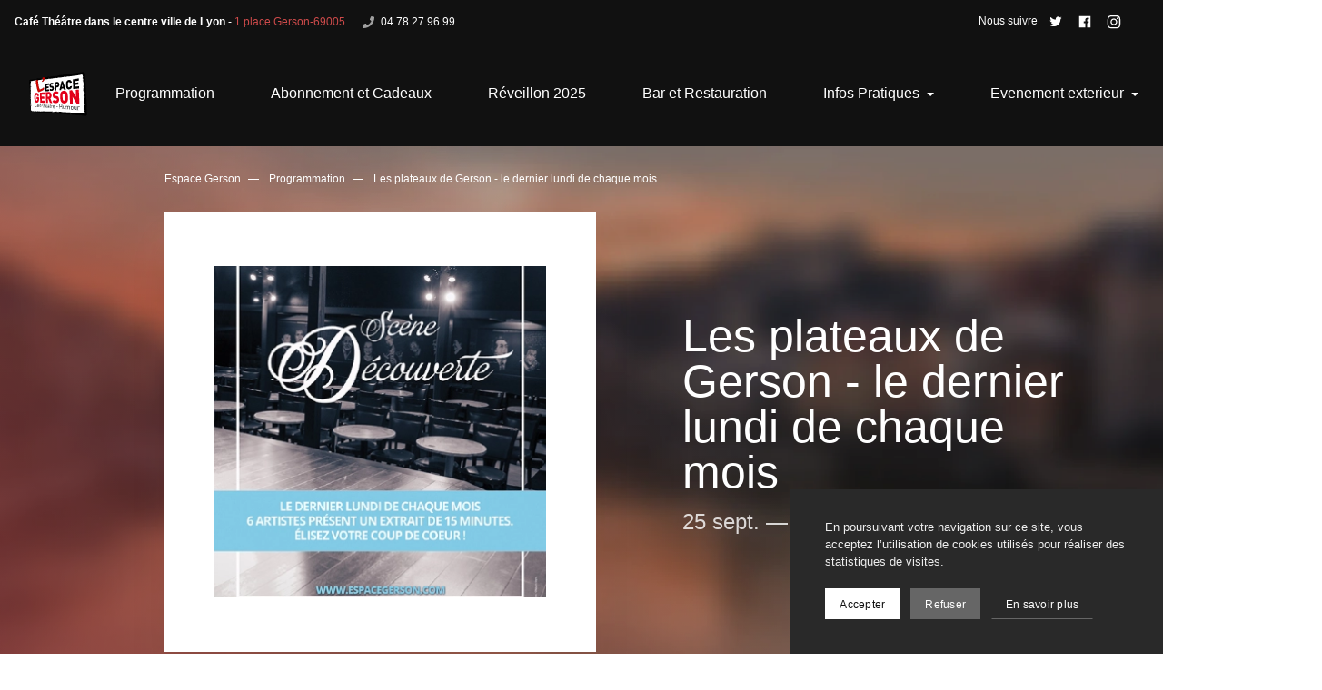

--- FILE ---
content_type: text/html; charset=UTF-8
request_url: https://www.espacegerson.com/spectacles/201083-les-plateaux-de-gerson-le-dernier-lundi-de-chaque-mois
body_size: 63503
content:
<!DOCTYPE html>
<html itemscope itemtype="http://schema.org/WebPage" class="no-js" lang="fr">
<head>
    <meta charset="utf-8">
    <meta http-equiv="X-UA-Compatible" content="IE=edge" />
    <title>Les plateaux de Gerson - le dernier lundi de chaque mois | Espace Gerson</title>
    <meta name="description" content="Votre grand rendez-vous Découverte ! 6 artistes, jeunes talents ou confirmés, vous présentent un extrait de 15 minutes. A..." />
        <meta name="generator" content="Roadiz master 1.3.22 - Scenari v2.1.7" />
        <meta name="viewport" content="width=device-width, initial-scale=1" />
                            <link rel="alternate" href="https://www.espacegerson.com/spectacles/201083-les-plateaux-de-gerson-le-dernier-lundi-de-chaque-mois" hreflang="fr" />
            
        
        
                    <link rel="icon" type="image/png" href="/assets/f16x16-q90-p1/fc3491ef/android_chrome_512x512.png" sizes="16x16">
        <link rel="icon" type="image/png" href="/assets/f114x114-q90-p1/fc3491ef/android_chrome_512x512.png" sizes="144x144">
        <link rel="icon" type="image/png" href="/assets/f192x192-q90-p1/fc3491ef/android_chrome_512x512.png" sizes="192x192">
    
    <meta name="apple-mobile-web-app-title" content="Espace Gerson">
    <meta name="application-name" content="Espace Gerson">
    <meta name="msapplication-TileColor" content="#cf4b4b">
    <meta name="theme-color" content="#cf4b4b">

    
                                
                <meta property="og:title" content="Les plateaux de Gerson - le dernier lundi de chaque mois" />
        <meta property="og:site_name" content="Espace Gerson" />
        <meta property="og:description" content="Votre grand rendez-vous Découverte ! 6 artistes, jeunes talents ou confirmés, vous présentent un extrait de 15 minutes. A..." />
        <meta property="og:url" content="https://www.espacegerson.com/spectacles/201083-les-plateaux-de-gerson-le-dernier-lundi-de-chaque-mois" />
        <meta property="og:image" content="https://www.espacegerson.com/themes/AbstractMapadoTheme/static/img/share.png" />
        <meta property="og:type" content="article" />
                <meta itemprop="name" content="Les plateaux de Gerson - le dernier lundi de chaque mois | Espace Gerson" />
        <meta itemprop="description" content="Votre grand rendez-vous Découverte ! 6 artistes, jeunes talents ou confirmés, vous présentent un extrait de 15 minutes. A..." />
        <meta itemprop="image" content="https://www.espacegerson.com/themes/AbstractMapadoTheme/static/img/share.png" />
                <meta name="twitter:card" content="summary" />
        <meta name="twitter:title" content="Les plateaux de Gerson - le dernier lundi de chaque mois | Espace Gerson" />
        <meta name="twitter:description" content="Votre grand rendez-vous Découverte ! 6 artistes, jeunes talents ou confirmés, vous présentent un extrait de 15 minutes. A..." />
                <meta name="twitter:url" content="https://www.espacegerson.com/spectacles/201083-les-plateaux-de-gerson-le-dernier-lundi-de-chaque-mois" />
        <meta name="twitter:image" content="https://www.espacegerson.com/themes/AbstractMapadoTheme/static/img/share.png" />

            <link href="/themes/AbstractMapadoTheme/static/css/vendors~app.d9d33e304dfe13c6dff8.css" rel="stylesheet"><link href="/themes/AbstractMapadoTheme/static/css/app.42581abd423250437b8c.css" rel="stylesheet">        <link rel="stylesheet" href="/font-faces.css" />
                <link rel="stylesheet" href="/css/dynamic-styles.css" />
            <script src="/themes/AbstractMapadoTheme/static/vendors/modernizr.custom.js"></script>
</head>



<body         class="btn-squared activity-page"
    >

            <!-- Google Tag Manager (noscript) -->
        <noscript><iframe src="https://www.googletagmanager.com/ns.html?id=GTM-T5DT2XB"
                      height="0" width="0" style="display:none;visibility:hidden"></iframe></noscript>
        <!-- End Google Tag Manager (noscript) -->
                <div id="svg-sprite" style="display:none;"><svg id="svg-sprite" xmlns="http://www.w3.org/2000/svg" xmlns:xlink="http://www.w3.org/1999/xlink"><defs><symbol viewBox="0 0 24 24" id="icon-add"><path fill="currentColor" d="M19 13h-6v6h-2v-6H5v-2h6V5h2v6h6v2z" /><path d="M0 0h24v24H0z" fill="none" /></symbol><symbol viewBox="0 0 24 24" id="icon-arrow-drop-up"><path fill="currentColor" d="M7 14l5-5 5 5z" /><path d="M0 0h24v24H0z" fill="none" /></symbol><symbol viewBox="0 0 24 24" id="icon-arrow-left"><path fill="currentColor" d="M16.01 11H4v2h12.01v3L20 12l-3.99-4z" transform="rotate(180 11.5 12)" /></symbol><symbol viewBox="0 0 24 24" id="icon-arrow-right"><path fill="none" d="M0 0h24v24H0z" /><path fill="currentColor" d="M16.01 11H4v2h12.01v3L20 12l-3.99-4z" /></symbol><symbol viewBox="0 0 14 18" id="icon-bolt"><path fill="currentColor" d="M14 8H8V0L0 10h6v8z" /></symbol><symbol viewBox="0 0 24 24" id="icon-close"><path fill="currentColor" d="M19 6.41L17.59 5 12 10.59 6.41 5 5 6.41 10.59 12 5 17.59 6.41 19 12 13.41 17.59 19 19 17.59 13.41 12z" /><path d="M0 0h24v24H0z" fill="none" /></symbol><symbol viewBox="0 0 24 24" id="icon-download"><path d="M5,17 L19,17 L19,9 L21,9 L21,19 L19,19 L5,19 L3,19 L3,9 L5,9 L5,17 Z M12,14 L8,9.9653738 L11,9.9653738 L11,3 L13,3 L13,9.9653738 L16,9.9653738 L12,14 Z" fill="currentColor" fill-rule="nonzero" /></symbol><symbol viewBox="0 0 512 512" id="icon-email"><path fill="currentColor" d="M502.3 190.8c3.9-3.1 9.7-.2 9.7 4.7V400c0 26.5-21.5 48-48 48H48c-26.5 0-48-21.5-48-48V195.6c0-5 5.7-7.8 9.7-4.7 22.4 17.4 52.1 39.5 154.1 113.6 21.1 15.4 56.7 47.8 92.2 47.6 35.7.3 72-32.8 92.3-47.6 102-74.1 131.6-96.3 154-113.7zM256 320c23.2.4 56.6-29.2 73.4-41.4 132.7-96.3 142.8-104.7 173.4-128.7 5.8-4.5 9.2-11.5 9.2-18.9v-19c0-26.5-21.5-48-48-48H48C21.5 64 0 85.5 0 112v19c0 7.4 3.4 14.3 9.2 18.9 30.6 23.9 40.7 32.4 173.4 128.7 16.8 12.2 50.2 41.8 73.4 41.4z" /></symbol><symbol viewBox="0 0 512 512" id="icon-envelope"><path fill="currentColor" d="M502.3 190.8c3.9-3.1 9.7-.2 9.7 4.7V400c0 26.5-21.5 48-48 48H48c-26.5 0-48-21.5-48-48V195.6c0-5 5.7-7.8 9.7-4.7 22.4 17.4 52.1 39.5 154.1 113.6 21.1 15.4 56.7 47.8 92.2 47.6 35.7.3 72-32.8 92.3-47.6 102-74.1 131.6-96.3 154-113.7zM256 320c23.2.4 56.6-29.2 73.4-41.4 132.7-96.3 142.8-104.7 173.4-128.7 5.8-4.5 9.2-11.5 9.2-18.9v-19c0-26.5-21.5-48-48-48H48C21.5 64 0 85.5 0 112v19c0 7.4 3.4 14.3 9.2 18.9 30.6 23.9 40.7 32.4 173.4 128.7 16.8 12.2 50.2 41.8 73.4 41.4z" /></symbol><symbol viewBox="0 0 576 512" id="icon-external-link-alt"><path fill="currentColor" d="M576 24v127.984c0 21.461-25.96 31.98-40.971 16.971l-35.707-35.709-243.523 243.523c-9.373 9.373-24.568 9.373-33.941 0l-22.627-22.627c-9.373-9.373-9.373-24.569 0-33.941L442.756 76.676l-35.703-35.705C391.982 25.9 402.656 0 424.024 0H552c13.255 0 24 10.745 24 24zM407.029 270.794l-16 16A23.999 23.999 0 0 0 384 303.765V448H64V128h264a24.003 24.003 0 0 0 16.97-7.029l16-16C376.089 89.851 365.381 64 344 64H48C21.49 64 0 85.49 0 112v352c0 26.51 21.49 48 48 48h352c26.51 0 48-21.49 48-48V287.764c0-21.382-25.852-32.09-40.971-16.97z" /></symbol><symbol viewBox="0 0 20 20" id="icon-facebook"><path fill="currentColor" d="M17.07,2.053H2.93c-0.485,0-0.877,0.393-0.877,0.877v14.14c0,0.484,0.393,0.877,0.877,0.877h7.613v-6.155	H8.471V9.393h2.071V7.624c0-2.053,1.254-3.171,3.085-3.171c0.877,0,1.631,0.065,1.851,0.094v2.146l-1.27,0.001	c-0.996,0-1.189,0.473-1.189,1.168v1.532h2.375l-0.309,2.399H13.02v6.155h4.05c0.484,0,0.877-0.393,0.877-0.877V2.93	C17.947,2.445,17.555,2.053,17.07,2.053z" /></symbol><symbol viewBox="0 0 384 512" id="icon-file-download"><path d="M224 136V0H24C10.7 0 0 10.7 0 24v464c0 13.3 10.7 24 24 24h336c13.3 0 24-10.7 24-24V160H248c-13.2 0-24-10.8-24-24zm76.45 211.36l-96.42 95.7c-6.65 6.61-17.39 6.61-24.04 0l-96.42-95.7C73.42 337.29 80.54 320 94.82 320H160v-80c0-8.84 7.16-16 16-16h32c8.84 0 16 7.16 16 16v80h65.18c14.28 0 21.4 17.29 11.27 27.36zM377 105L279.1 7c-4.5-4.5-10.6-7-17-7H256v128h128v-6.1c0-6.3-2.5-12.4-7-16.9z" /></symbol><symbol viewBox="0 0 32 32" id="icon-google-plus"><path d="M20,16.51a10.78,10.78,0,0,1-1.21,5.17,8.75,8.75,0,0,1-3.46,3.54,10.23,10.23,0,0,1-5.15,1.28,10,10,0,0,1-4-.81A10,10,0,0,1,.81,20.25a10.17,10.17,0,0,1,0-8A10,10,0,0,1,6.25,6.86a10,10,0,0,1,4-.81,9.67,9.67,0,0,1,6.85,2.68L14.3,11.39a5.63,5.63,0,0,0-4.07-1.58,6.11,6.11,0,0,0-3.17.86,6.47,6.47,0,0,0-3.16,5.59,6.47,6.47,0,0,0,3.16,5.59,6.11,6.11,0,0,0,3.17.86,6.74,6.74,0,0,0,2.13-.32,5.4,5.4,0,0,0,1.6-.8,5.81,5.81,0,0,0,1.1-1.1,5,5,0,0,0,.68-1.16,5.18,5.18,0,0,0,.3-1h-5.8V14.81h9.65A9.09,9.09,0,0,1,20,16.51Zm12.09-1.7v2.93H29.22v2.92H26.3V17.74H23.38V14.81H26.3V11.89h2.93v2.92h2.92Z" fill="currentColor" /></symbol><symbol viewBox="0 0 20 20" id="icon-instagram"><defs><filter id="icon-instagram_a" width="17.8" height="17.8" x="1" y="1.2" filterUnits="userSpaceOnUse"><feColorMatrix values="1 0 0 0 0 0 1 0 0 0 0 0 1 0 0 0 0 0 1 0"></feColorMatrix></filter></defs><mask id="icon-instagram_b" width="17.8" height="17.8" x="1" y="1.2" maskUnits="userSpaceOnUse"><path fill="currentColor" d="M1 19h17.8V1.2H1V19z" filter="url(#icon-instagram_a)" /></mask><path fill="currentColor" d="M9.9 1.2c-2.4 0-2.7 0-3.7.1-.9 0-1.6.2-2.2.4-.5.2-1 .5-1.5 1s-.8 1-1 1.6c-.3.5-.4 1.2-.4 2.1-.1 1-.1 1.3-.1 3.7s0 2.7.1 3.7c0 .9.2 1.6.4 2.2.2.6.5 1.1 1 1.6s1 .8 1.6 1c.6.2 1.2.4 2.2.4 1 0 1.3.1 3.7.1 2.4 0 2.7 0 3.7-.1.9 0 1.6-.2 2.2-.4.6-.2 1.1-.5 1.6-1s.8-1 1-1.6c.2-.6.4-1.2.4-2.2 0-1 .1-1.3.1-3.7 0-2.4 0-2.7-.1-3.7 0-.9-.2-1.6-.4-2.2-.2-.6-.5-1.1-1-1.6s-1-.8-1.6-1c-.6-.2-1.2-.4-2.2-.4H9.9zm0 1.6c2.4 0 2.7 0 3.6.1.9 0 1.3.2 1.7.3.4.2.7.4 1 .7.3.3.5.6.7 1 .1.3.3.8.3 1.7 0 .9.1 1.2.1 3.6 0 2.4 0 2.7-.1 3.6 0 .9-.2 1.3-.3 1.7-.2.4-.4.7-.7 1-.3.3-.6.5-1 .7-.3.1-.8.3-1.7.3-.9 0-1.2.1-3.6.1s-2.7 0-3.6-.1c-.9 0-1.3-.2-1.7-.3-.4-.2-.7-.4-1-.7-.3-.3-.5-.6-.7-1-.1-.3-.3-.8-.3-1.7 0-.9-.1-1.2-.1-3.6 0-2.4 0-2.7.1-3.6 0-.9.2-1.3.3-1.7.2-.4.4-.7.7-1 .3-.3.6-.5 1-.7.4-.2.8-.3 1.7-.4h3.6z" mask="url(#icon-instagram_b)" /><path fill="currentColor" d="M9.9 13.1c-1.6 0-3-1.3-3-3 0-1.6 1.3-3 3-3 1.6 0 3 1.3 3 3 0 1.6-1.3 3-3 3zm0-7.6c-2.5 0-4.6 2.1-4.6 4.6 0 2.5 2.1 4.6 4.6 4.6s4.6-2.1 4.6-4.6c0-2.5-2-4.6-4.6-4.6zm5.9-.2c0 .6-.5 1.1-1.1 1.1-.6 0-1.1-.5-1.1-1.1 0-.6.5-1.1 1.1-1.1.6 0 1.1.5 1.1 1.1" /></symbol><symbol viewBox="0 0 512 512" id="icon-paper-plane"><path d="M476 3.2L12.5 270.6c-18.1 10.4-15.8 35.6 2.2 43.2L121 358.4l287.3-253.2c5.5-4.9 13.3 2.6 8.6 8.3L176 407v80.5c0 23.6 28.5 32.9 42.5 15.8L282 426l124.6 52.2c14.2 6 30.4-2.9 33-18.2l72-432C515 7.8 493.3-6.8 476 3.2z" /></symbol><symbol aria-hidden="true" class="svg-inline--fa fa-phone fa-w-16" viewBox="0 0 512 512" id="icon-phone"><path fill="currentColor" d="M493.4 24.6l-104-24c-11.3-2.6-22.9 3.3-27.5 13.9l-48 112c-4.2 9.8-1.4 21.3 6.9 28l60.6 49.6c-36 76.7-98.9 140.5-177.2 177.2l-49.6-60.6c-6.8-8.3-18.2-11.1-28-6.9l-112 48C3.9 366.5-2 378.1.6 389.4l24 104C27.1 504.2 36.7 512 48 512c256.1 0 464-207.5 464-464 0-11.2-7.7-20.9-18.6-23.4z" /></symbol><symbol viewBox="0 0 384 512" id="icon-pinterest"><path fill="currentColor" d="M204 6.5C101.4 6.5 0 74.9 0 185.6 0 256 39.6 296 63.6 296c9.9 0 15.6-27.6 15.6-35.4 0-9.3-23.7-29.1-23.7-67.8 0-80.4 61.2-137.4 140.4-137.4 68.1 0 118.5 38.7 118.5 109.8 0 53.1-21.3 152.7-90.3 152.7-24.9 0-46.2-18-46.2-43.8 0-37.8 26.4-74.4 26.4-113.4 0-66.2-93.9-54.2-93.9 25.8 0 16.8 2.1 35.4 9.6 50.7-13.8 59.4-42 147.9-42 209.1 0 18.9 2.7 37.5 4.5 56.4 3.4 3.8 1.7 3.4 6.9 1.5 50.4-69 48.6-82.5 71.4-172.8 12.3 23.4 44.1 36 69.3 36 106.2 0 153.9-103.5 153.9-196.8C384 71.3 298.2 6.5 204 6.5z" /></symbol><symbol viewBox="0 0 24 24" id="icon-play-arrow"><path d="M8 5v14l11-7z" fill="currentColor" /><path d="M0 0h24v24H0z" fill="none" /></symbol><symbol viewBox="0 0 24 24" id="icon-search"><path fill="currentColor" d="M15.5 14h-.79l-.28-.27C15.41 12.59 16 11.11 16 9.5 16 5.91 13.09 3 9.5 3S3 5.91 3 9.5 5.91 16 9.5 16c1.61 0 3.09-.59 4.23-1.57l.27.28v.79l5 4.99L20.49 19l-4.99-5zm-6 0C7.01 14 5 11.99 5 9.5S7.01 5 9.5 5 14 7.01 14 9.5 11.99 14 9.5 14z" /><path d="M0 0h24v24H0z" fill="none" /></symbol><symbol aria-hidden="true" class="svg-inline--fa fa-search fa-w-16" viewBox="0 0 512 512" id="icon-search-solid"><path fill="currentColor" d="M505 442.7L405.3 343c-4.5-4.5-10.6-7-17-7H372c27.6-35.3 44-79.7 44-128C416 93.1 322.9 0 208 0S0 93.1 0 208s93.1 208 208 208c48.3 0 92.7-16.4 128-44v16.3c0 6.4 2.5 12.5 7 17l99.7 99.7c9.4 9.4 24.6 9.4 33.9 0l28.3-28.3c9.4-9.4 9.4-24.6.1-34zM208 336c-70.7 0-128-57.2-128-128 0-70.7 57.2-128 128-128 70.7 0 128 57.2 128 128 0 70.7-57.2 128-128 128z" /></symbol><symbol viewBox="0 0 24 24" id="icon-subdirectory_arrow_right"><path fill="none" d="M0 0h24v24H0V0z" /><path fill="currentColor" d="M19 15l-6 6-1.42-1.42L15.17 16H4V4h2v10h9.17l-3.59-3.58L13 9l6 6z" /></symbol><symbol viewBox="0 0 24 24" id="icon-ticket"><path fill="currentColor" d="M14.8292943 1H19c.5522847 0 1 .44771525 1 1v20c0 .5522847-.4477153 1-1 1h-4.1707057C14.4174579 21.8348076 13.3062188 21 12 21s-2.41745788.8348076-2.82929429 2H5c-.55228475 0-1-.4477153-1-1V2c0-.55228475.44771525-1 1-1h4.17070571C9.58254212 2.16519237 10.6937812 3 12 3s2.4174579-.83480763 2.8292943-2zM5 7v2h2V7H5zm4 0v2h2V7H9zm4 0v2h2V7h-2zm4 0v2h2V7h-2z" /></symbol><symbol aria-hidden="true" class="svg-inline--fa fa-ticket-alt fa-w-18" viewBox="0 0 576 512" id="icon-ticket-alt-solid"><path fill="currentColor" d="M128 160h320v192H128V160zm400 96c0 26.51 21.49 48 48 48v96c0 26.51-21.49 48-48 48H48c-26.51 0-48-21.49-48-48v-96c26.51 0 48-21.49 48-48s-21.49-48-48-48v-96c0-26.51 21.49-48 48-48h480c26.51 0 48 21.49 48 48v96c-26.51 0-48 21.49-48 48zm-48-104c0-13.255-10.745-24-24-24H120c-13.255 0-24 10.745-24 24v208c0 13.255 10.745 24 24 24h336c13.255 0 24-10.745 24-24V152z" /></symbol><symbol viewBox="0 0 20 20" id="icon-twitter"><path fill="currentColor" d="M18.175,4.527c-0.602,0.268-1.248,0.451-1.926,0.532c0.693-0.42,1.224-1.087,1.476-1.875	c-0.648,0.389-1.369,0.67-2.128,0.823c-0.61-0.663-1.483-1.073-2.443-1.073c-1.849,0-3.348,1.519-3.348,3.398	c0,0.264,0.031,0.52,0.088,0.773C7.109,6.96,4.643,5.607,2.99,3.555c-0.287,0.5-0.451,1.085-0.451,1.708	c0,1.177,0.335,2.217,1.229,2.825C3.222,8.067,2,7.918,2,7.664c0,0.014,0,0.027,0,0.041c0,1.644,1.407,3.018,2.94,3.33	c-0.281,0.077-0.449,0.12-0.756,0.12c-0.216,0-0.358-0.023-0.564-0.062c0.425,1.346,1.696,2.33,3.159,2.359	c-1.144,0.91-2.569,1.452-4.14,1.452c-0.27,0-0.531-0.018-0.794-0.05c1.48,0.965,3.249,1.528,5.136,1.528	c6.162,0,9.53-5.173,9.53-9.66c0-0.148-0.005-0.294-0.008-0.442C17.152,5.803,17.725,5.208,18.175,4.527z" /></symbol><symbol aria-hidden="true" class="svg-inline--fa fa-youtube fa-w-18" viewBox="0 0 576 512" id="icon-youtube"><path fill="currentColor" d="M549.655 124.083c-6.281-23.65-24.787-42.276-48.284-48.597C458.781 64 288 64 288 64S117.22 64 74.629 75.486c-23.497 6.322-42.003 24.947-48.284 48.597-11.412 42.867-11.412 132.305-11.412 132.305s0 89.438 11.412 132.305c6.281 23.65 24.787 41.5 48.284 47.821C117.22 448 288 448 288 448s170.78 0 213.371-11.486c23.497-6.321 42.003-24.171 48.284-47.821 11.412-42.867 11.412-132.305 11.412-132.305s0-89.438-11.412-132.305zm-317.51 213.508V175.185l142.739 81.205-142.739 81.201z" /></symbol></defs></svg></div>
    
                
        
<div id="slideshow" class="slideshow">
        <div id="slideshow-container-swiper-pagination" class="swiper-pagination">
        <button role="button"
                aria-label="Préc."
                id="slideshow-container-button-prev" class="swiper-button-prev">
            <svg aria-hidden="true" class="icon  icon-arrow-right" >
    <use xlink:href="#icon-arrow-right" href="#icon-arrow-right"></use>
</svg>
        </button>

                    <div id="slideshow-container-count" class="swiper-count"></div>
        
        <button role="button"
                aria-label="Suivant"
                id="slideshow-container-button-next"
                class="swiper-button-next">
            <svg aria-hidden="true" class="icon  icon-arrow-right" >
    <use xlink:href="#icon-arrow-right" href="#icon-arrow-right"></use>
</svg>
        </button>
    </div>
    <button role="button" aria-label="close" class="close-btn">
    <svg aria-hidden="true" class="icon  icon-close" >
    <use xlink:href="#icon-close" href="#icon-close"></use>
</svg>
</button>    <div id="slideshow-container" class="swiper swiper-container">
        <div class="swiper-wrapper"></div>
    </div>
</div>

    <div id="loading"><div id="loading-inner"></div></div>

        <header class="overheader layout_dark">
        <div class="container">
            <div class="row">
                <div class="col d-flex align-items-center justify-content-between">
                    <p class="overheader-content markdown"><strong>Café Théâtre dans le centre ville de Lyon</strong> - <a href="https://www.google.com/maps/place/1+Place+Gerson,+69005+Lyon/@45.7667784,4.8242307,17z/data=!3m1!4b1!4m5!3m4!1s0x47f4eb011d0fec85:0x25222213a83f18d9!8m2!3d45.7667784!4d4.8264194">1 place Gerson-69005</a>
                                                    <a class="overheader-content-part overheader-content-phone"
                               href="tel:04 78 27 96 99"><svg aria-hidden="true" class="icon  icon-phone" >
    <use xlink:href="#icon-phone" href="#icon-phone"></use>
</svg>
04 78 27 96 99</a>
                                            </p>

                                            <div class="overheader-socials d-flex"><div class="socials-follow-links">
            <p class="socials-follow-title footer-neutral d-none d-lg-flex">Nous suivre </p>
        <ul class="socials-follow-menu" role="menu">
                            <li class="socials-follow-item twitter" role="none">
                    <a rel="noopener"
                       target="_blank"
                       role="menuitem"
                       title="Suivez-nous sur Twitter"
                       class="socials-follow-link twitter"
                       href="https://twitter.com/Espace_Gerson">
                        <svg aria-hidden="true" class="icon  icon-twitter" >
    <use xlink:href="#icon-twitter" href="#icon-twitter"></use>
</svg>
                        <span class="socials-item-name">Twitter</span>
                    </a>
                </li>
                            <li class="socials-follow-item facebook" role="none">
                    <a rel="noopener"
                       target="_blank"
                       role="menuitem"
                       title="Suivez-nous sur Facebook"
                       class="socials-follow-link facebook"
                       href="https://www.facebook.com/Espace-Gerson-168804173169179/">
                        <svg aria-hidden="true" class="icon  icon-facebook" >
    <use xlink:href="#icon-facebook" href="#icon-facebook"></use>
</svg>
                        <span class="socials-item-name">Facebook</span>
                    </a>
                </li>
                            <li class="socials-follow-item instagram" role="none">
                    <a rel="noopener"
                       target="_blank"
                       role="menuitem"
                       title="Suivez-nous sur Instagram"
                       class="socials-follow-link instagram"
                       href="https://www.instagram.com/espace_gerson/">
                        <svg aria-hidden="true" class="icon  icon-instagram" >
    <use xlink:href="#icon-instagram" href="#icon-instagram"></use>
</svg>
                        <span class="socials-item-name">Instagram</span>
                    </a>
                </li>
                    </ul>
    </div>
</div>
                                    </div>
            </div>
        </div>
    </header>

    <div class="position-relative">
                            




<div id="navbar" class="d-flex d-md-none navbar layout_dark">
    <div class="navbar-left">    <button id="nav-btn" class="nav-burger-btn " role="button">
        <span class="nav-burger-btn-bar nav-burger-btn-bar-1"></span>
        <span class="nav-burger-btn-bar nav-burger-btn-bar-2"></span>
        <span class="nav-burger-btn-bar nav-burger-btn-bar-3"></span>
    </button>
</div>

    <div class="navbar-center">
                                        <a href="/"
               role="menuitem"
               class="navbar-brand " id="nav-home">
                <svg xmlns="http://www.w3.org/2000/svg" xmlns:xlink="http://www.w3.org/1999/xlink" x="0px" y="0px" viewBox="0 0 2218.6 1675.9" style="enable-background:new 0 0 2218.6 1675.9;" xml:space="preserve"><style type="text/css"> .st0{fill:#FFFFFF;} .st1{fill:#D30601;} .st2{fill:#E2001A;} </style><path class="st0" d="M202.8,1504.5c0,0-70.5-7.2-81.5-12.2c0,0-5.6-4.4-10.5-6.2c-17-6.3-40.2-10.2-40.8-38.3S61,1167,61,1167 l-7.7-59.5l8.8-8.8l-2-61.5l-8-28.8l1.5-82.5l-4.4-31.8L48,852l-6.8-109.8l3.5-50.5l0.2-29.2l-5.8-123.3l-8.2-206l85.9-23L270.2,289 L581,248.5l382.5-48.8l367-53.2l411-52.8l250-24.2l52,24.9L2069,129l38.5,208.5l11.8,283.8l19.2,207.2l6.8,201.2l4,249.2v230.2 l-6.5,103.5l-280.8,8.8l-185.2-13.5l-253.2-17L202.8,1504.5z"></path><path d="M540.9,284.6c-0.5-2.8-18.4-0.5-21.1-0.3c-19.7,2-39.5,3.3-59.1,5.9c-8.1,1.1-15.7,5.2-23.7,7.4 c-11.4,3.1-22.9,5.6-34.4,8.3c-1.4,0.2-2.7,0.2-4.1,0v-9.3c-9.8,2.9-19.2,5.6-28.4,8.6c-7.6,2.5-15.1,5.2-22.5,8.3 c-1.9,0.8-6.8,3.2-7.3,5.2c-3.4,12.1-78.7,4.1-67.6-8.1c-8-2.6-21.2,0-22.6,5.3l-5.2-1.2l4.3-4.8l-0.5-1.6 c-6.7,1.2-13.6,1.9-20.1,3.9c-2.2,0.7-3.6,4.2-5.4,6.5c2.1,1.5,4.1,3.4,6.5,4.5c2,0.9,4.5,0.9,6.8,2.2c-20.7-0.8-41.5-1.8-62.2-2.2 c-3.7-0.1-7.4,2.3-11.1,3.5c-2.2,0.7-4.5,1.4-5.4,1.7c-3.2,2.1-5.1,4.1-7.4,4.8c-27.3,8.5-55.3,13.2-83.4,17.7 c-0.8,0.1-1.6,0.3-3.1,0.5c1,49.1,10.2,97.8,4.5,146.9c-6.3-27.8-5.7-56.5-9.5-86l-1.1,6.3c-1.1-9.7-0.3-18.3-4.4-26l-1.6,0 c-0.9,9.3-2.3,18.6-2.6,27.9c-0.1,3.6,1.1,8,3.3,10.7c6.3,7.5,5.6,15.2,2.1,24.3l-2.4-13.4l-1-0.1l-4.3,11.6l-3.8-5.9 c-2.2,7.5,1,20.3,8.2,32.4v-23.1l1.2-0.1c0.6,5.7,1.2,11.5,1.8,17.2c0.7,6.1,1.4,12.2,2.1,18.3c0,1,0.3,2,0.7,2.9 c6.9,12.1,2.7,23.4-2.1,34.9c-1.4,3.5-2.1,8.1,2.2,11.3c1.2,1.1,2.2,2.5,2.7,4.1c4,9.9,5.2,20.1,4.4,32.2l-6.3-11.7 c-7.8,33.3-5.3,67-6.3,100.5l7.8-17.4l6.1,26.4l-0.7,0.3l-1.8-3.1c-0.5,9.9-1.3,19.6,3.8,28.6c3.5,6.1,1.3,12.2-1.1,19.1l-3.2-9.5 l-0.8,0.1c0,5.8-0.3,11.5,0.1,17.3c0.4,5.6,0.4,10.5-3,15.8c-3.3,5.2-4,12.1-5.9,18.2l1.3,0.8l9.3-5.5c-0.9,8.5-1.9,16-2.5,23.6 c-0.4,4.8-0.9,9.7-0.4,14.4c0.3,3-2.8,7.4,2.8,9.3c0.9,0.3,0.8,3.7,1.1,5.7c1,6.7,2,13.5,3.1,20.2c0.3,1.2,0.9,2.2,1.7,3.1 c4.7,6,7,12.4,2.3,19.2c-4.4,6.4-4.2,13.2-3,20.4c0.1,1.7,0.2,3.4,0,5.1l-1.3,0c-0.3-3.5-0.5-7.1-0.9-10.6c-0.5-4.2-0.3-8.8-2-12.6 c-5.5-12.3-4.2-25.1-3.9-37.9c0.1-2.5,0-5-0.4-7.5c-3.2,7.2-3.6,15-2.9,22.6c1.3,16.3,3.2,32.5,4.7,48.7c0.4,4.5,0.5,9,0.3,13.5 c-0.1,2.4-1.3,4.7-1.9,7.1l-1.8-0.3v-31.2l-1.7,0.9c-2.5-2.1-5.6-3.8-7.5-6.4c-2.8-3.9-4.7-8.4-7.2-12.5c-1-1.5-2.1-2.9-3.2-4.2 l-1.6,0.1c-0.2,1.8-0.8,3.8-0.5,5.5c2.2,12.3,4.5,24.5,7,37.5l3.6-8.3l1.4-0.3c1.1,2.4,2.6,4.6,3.4,7.1c2.6,9,4.7,18,7.4,26.9 c1.1,3.7,1.3,8.4,6.2,10c0.5,0.2,0.8,2.1,0.7,3.1c-0.4,6.1-0.9,12.3-1.6,18.4c-1.1,9-1,17.9,1.5,26.7c0.6,2.2,0.3,4.6,0.4,7 l-2.2,1.3l-2.7-6.6c-4.2,6.4-2.6,11.2-0.1,15.7c3,5.4,3.9,11.1,3.1,17.7l-4.6-4.8c-1.6,5.6-1.2,11.6,1.2,17 c2.6,6.2,6.1,12.2,7.3,18.7c1.1,6,1.2,13-1,18.5c-3.7,9-2.5,17.4-1,26.2c2.3,12.9,4.3,25.9,5.7,39.1l-8.4-22.4 c-3.7,4.3-5.8,7.7-4.2,12.8c1.2,4.3,2,8.8,2.2,13.3c0.2,2.7-0.7,5.4-0.6,8.1c0.3,5.1,0.8,10.1,1.7,15.2c0.2,1.2,2.3,2.8,3.6,2.8 c4.5,0.2,5.7,3.2,6.1,6.6c0.6,4.7,0.6,9.5,0.9,14.7c-6.1-1.2-6.7,2.2-7.1,6.3c-0.8,7.8,1.8,14.6,5.3,22.4l2.2-6.6l1.3,0.1 c3.4,14.4,1.1,29,2,44.6l-5.7-7l-2.9,6.3l-6.7-20l-0.1,0.1c3.2,1.8,3.9-0.8,3.9-2.8c0.1-8.1,0.6-16.3-0.5-24.3 c-1.5-10.8-4.4-21.5-7.2-32.2v9.4c-4.5,1.3-6.1-1.6-6.9-4.3c-2-6.8-3.4-13.9-5.3-20.8c-1.9-7-2.6-15-6.6-20.8 c-5.9-8.5-3.2-17.6-5.5-26.1l1.1-0.4l4.9,8.7c2.3-10.9,3.3-20.8,0.3-30.8c-3.2-10.7-4.8-21.6-3.4-32.8l1.4-0.3l7.7,34.6 c2.8-4.5,2.7-6.5,1.2-10.1c-1-2.8-1.6-5.7-1.9-8.7c-0.9-5.6-1.6-11.1-2.2-16.7c-0.1-1.6,0.1-3.3,0.8-4.8c6.3-14.2,5.8-28.6,2.1-43.3 C43.1,985,41.2,974,40,962.9l5.2,19.7c-1.2-18.2,9.8-35.7,2.6-54.2l-1.2,8.2l-0.7,0.1c-0.3-4.3-0.3-8.6-0.8-12.9 c-0.9-7.8-2-15.5-3.3-23.2c-0.2-1.3-1.8-2.4-2.8-3.6c-0.9,1.1-2.3,2-2.7,3.2c-1.2,3.4-1.9,7-3.1,11.5c0-5.3,0.3-9.7-0.1-14 c-0.3-3.5-1.5-6.9-2.2-10.4c-0.2-1.1-0.2-2.2,0.1-3.3c1.7-8.9,0.5-17.3-2.9-25.9c-1.4-3.7,0.2-8.6,0.5-13.9l6.3,3.9 c-1.1-15.9-2-31.1-3.3-46.3c-0.2-2-1.7-3.8-2.6-5.7l-2.2,0.5v23.8l-2.4,0.4c-0.3-1.3-1.2-3-0.7-3.8c2.1-3.5,0.9-6.6-0.3-10 c-1.6-4.4-2.8-9.1-4.2-13.6l1.2-0.5l3.1,5l1.3-0.1c0.8-4.5,1.2-9,2.3-13.4c1-3.8-0.4-8.8,3.6-11.4l2.6,0.3L26,726.4l5.1-1 c-0.8-8.8-1.4-17.4-2.5-25.9c-0.6-4.7,1.5-5.6,5.3-5.2c6.1,0.6,7.2-0.5,9-6.3c3.1-10.1-0.5-18.2-7.2-25 c-9.1-9.2-12.9-20.3-14.5-32.6c-0.1-1.1-0.1-2.1,0-3.2l7.6,6.5c0.1-14.8-0.2-28.4-5-41.4l-2.3-0.1l-6.8,25l-2.6-1.7l-4.7,11.8 L6.1,627L5,613.3c5.1,0.4,6.3-3.2,7-6.5c2.5-11.7,4.8-23.4,6.9-35.2c2-11,3.7-22,5.5-33c0.2-1,0.6-2,0.4-2.9 c-3.5-15.1-7-30.1-10.6-45.1c-0.1-0.3-0.4-0.5-1-1.5c-1.3,3.9-2.2,7.5-3.7,10.8c-0.5,1.3-2.1,2.1-3.2,3.2c-0.6-1.5-2-3.1-1.8-4.5 c3.1-20.9,0.7-41.6-2-62.2c-2.4-16.8-2.1-34,0.8-50.7c1-5.6,2.9-11.1,4.3-16.7c0.1-0.8,0.2-1.6,0.1-2.5c-0.5-14.5-1.1-28.9-1.5-43.4 c0-1.4,1-3.1,1.9-4.3c3.3-4.2,7.2-7.9,10.2-12.3c3.2-4.5,7.3-6,12.6-6.5c4.1-0.4,8.3-1.9,12.2-3.5c8.9-3.5,17.5-8.4,27.4-7.3 c8.4,1,16.7,3.2,25.1,4.4c2.5,0.4,5.3-0.6,7.8-1.2c9.8-2.6,19.5-5.9,29.4-7.6c5.3-0.9,11,1.6,16.5,1.7c5.9,0.2,11.8-0.2,17.6-1.3 c9.3-1.9,18.3-4.7,27.4-7.1l-6.2-0.6l-0.1-0.9c4.4-0.6,8.7-1.1,13.1-1.9c20.1-3.7,40.2-7.6,60.3-11.2c4.9-0.9,10-1.7,14.9-1.2 c9.3,0.9,16.9-2.6,24.4-7.1c12.5-7.6,26.2-11.2,41.1-13.5l-2.4,7.3c7.1-0.5,13.8-0.9,20.5-1.4c5-0.4,10-1.1,14.9-1 c3.4,0.1,6.7,2.3,10.1,2.3c9,0.2,18-0.4,27-0.5c2.6-0.1,5.2,0.2,7.8,0.7c11.8,2.8,23.2,0.5,34.4-2.8c10.2-3,20.2-6.6,30.4-9.8 c4-1.3,8.2-2,12.1-3.5c2.2-0.9,91.5-16.8,94.2-17c2,0,4,0.1,5.9,0.5c2.9,0.4,4.4,1.9,2.8,4.8c-1.9,3.4-0.2,4.8,2.8,4.9 c4.5,0.3,9.6,1.6,13.3-0.1c10-4.7,20.2-3.6,30.5-3.7c3.7,0.1,7.3-0.1,11-0.6c3-0.5,5.8-2,8.8-3l-0.4-1.6l-57.7-2.8l62.3-19.1 l-6.9-0.5c10.9-3.4,22.2-2,24.6,3.3l35.1-12.5v-9.4c25.2-7,50.6-5.9,76.1-6.1l-57.1,15.5c1.3,5.6-2.4,8.3-7.1,9.2 c-11.2,2.3-22.5,4.3-33.8,6c-11,1.6-22.1,2.7-33.2,4c-1.8,0.3-3.6,0.7-5.4,1.3c5,5.4-3.4,4.8-3,9.4c5-0.4,10.5,0.1,15.2-1.5 c8.6-3.2,17.7-4.9,26.8-5.1c4.8,0,9.6-0.6,14.5-1c6.4-0.4,7.1,0.4,5.2,7.2l13.6-1.1l6.3-8.1h-6.4l-0.3-1.8l89.7-16.7l-4.8-1.2 l13.9-10c-3.5-2-4.9-2.3-7.9,0.1c-3.7,2.9-9,4-13.7,5.5c-3.4,1.1-7,1.7-10.4,3.3h9.1l0.1,0.7l-30.8,5.7l-0.6-1.4l15.9-7.1l-0.2-1.2 l-9.5-1.4l-0.1-1.2c10.3-2,20.7-3.8,31-6.1c10.1-2.2,20-4.9,30-7.2c1.5-0.4,3.3,0.3,5,0.6c1.4,0.3,2.8,1.1,4.3,1.3 c9.1,1.2,18.1,2.8,27.2,3.1c4.4,0.2,9-2,13.4-3.4c7.6-2.3,15.1-4.6,23.3-2.5l-13.4,4.4c10.5,1.4,20.3,2.9,30.1,3.9 c6.2,0.7,12.3-0.2,17.5-5.4c-5.2-6.1-12.1-1.4-17.6-4.4c3.8,0.2,7.6,0.6,11.4,0.5c6.6-0.3,13.3-0.7,19.9-1.6 c20.3-2.8,40.5-6,60.8-8.9c2.6-0.4,5.3-0.4,8,0c-3,0.6-6,1-8.9,1.8c-3.2,0.8-5.9,1.9-7.8,5.4c-1.3,2.4-5.3,3.4-7.8,4.9 c9.3,0.9,18.7-0.2,27.5-3.4c26.8-9.3,54-17.7,80.8-27.4c8.9-3.2,16.6-9.7,25.3-13.6c5.8-2.5,12.4-3.5,18.8-4.1 c8.1-0.7,16.4-1.1,24.4,0c17.9,2.4,34.8-1.2,51.5-6.7c1.6-0.5,3.2-1,4.8-1.5c0.1,0,0.3,0-0.2,0.8c2.7,2.2,5.3,4.3,8.1,6.4 c0.6,0.5,1.3,0.8,2.1,0.9c11.5-1.1,23-2.4,34.5-3.6l-0.1-1.6l-20.8-2c33.7-10.1,68.9-9.8,103.9-14.7c-0.6,2-0.8,4.1-1.9,5.3 c-1.3,1.4-3.4,2-5.2,2.8c-1.8,0.8-3.6,1.4-5.4,2l0.2,1.7c7-0.3,14.1-0.3,21.1-1.1c6.4-0.8,12.8-2,19-3.8c2.9-0.8,5.4-2.6,7.1-5.1 c4.8-8.2,12.8-10.7,21-11.7c54.2-7,108.4-13.4,162.6-20.4c49.2-6.3,98.4-13,147.5-19.6c48.5-6.5,97-12.9,145.5-19.4 c49.2-6.5,98.4-13.1,147.5-19.6c13.4-1.8,26.8-3.4,40.1-5.2c1-0.3,2.1-0.6,3-1.1h1c8.7,7.4,17.3,14.9,26.1,22.3 c11,9.2,22,18.3,32.9,27.6c1.6,1.3,2.6,3.1,2.9,5.2c2.4,47.7,4.7,95.4,6.9,143.2c1.5,32.9,2.6,65.9,3.9,98.8 c0.1,1.9,0.8,4.1-2.4,4.5c-0.3,0-0.6,2.6-0.5,4c2.1,26.2,4.5,52.4,6.3,78.7c2.6,37.5,5.1,75.1,6.9,112.7 c2.7,56.2,4.8,112.4,6.9,168.7c1.7,46.6,2.8,93.2,4.3,139.8c1,31.3,1.5,62.6,3.8,93.8c0.7,9.1-0.4,17.7-0.7,26.6 c-0.3,8.4,0.4,16.9,4.5,24.3c9.8,17.7,8.4,36.2,5,55c-0.3,1.9-0.8,4.1-0.2,5.8c7.6,21.2,8.8,43.3,9.7,65.4 c1.2,27.3,0.9,54.6,5.8,81.6c0.6,3.3,1.5,6.5,1.9,9.8c0.2,1.5,0.1,3.8-0.9,4.5c-3.4,2.7-2.3,5.5-1.3,8.8c5.2,17.9,3.8,36.3,3,54.6 c-0.9,18.8-1.2,37.6-1.6,56.3c-0.1,3.2,0.3,6.3,1.2,9.4c2.1,6.6,1,12.7-1.2,18.9c-4.5,12.8-3.8,25.9-1.1,39c0.2,1.1,0.5,2.5,1.3,3.1 c5.7,4.9,5.8,4.9,3.9,13l-8.2-14.9c-1.5,23.8-1,47.2,6.3,70.1c0-3.5,0.2-6.9,0-10.4c-0.2-3.4-0.8-6.8-1.2-10.1l1.4-0.6 c0.9,1.3,2.4,2.6,2.6,4c1.2,11,1.7,22,1.6,33.1l-3.6-8.8l-0.6,0.1v25.8l-3.2-5.2c-0.4,21-2.9,41.2,3.3,61.9l-7.9-9.6l-2,0.3 c-0.4,3.9-0.8,7.8-1,11.7c-0.1,1.3,0.7,2.6,0.9,3.9c1.1,6.2,4.2,11.7,2,18.8c-1.6,5.2-1.2,12.4,1.4,17.1c6.2,11.5,2.6,22.7,1.7,34.7 c4.4-6.7,4.6-15.2,11.4-21.4c0.2,2.5,0.4,3.9,0.4,5.3c-0.2,8.7,1.6,16.8,6.6,24.2c0.7,1.1,1.4,2.3,2,3.4c4.3,8.3,4.1,10-2.5,16.6 c-14.7,14.7-29.7,29.3-44.1,44.3c-5,5.2-9.8,8.2-17.2,4.6l3.3-5c-18.7-2.5-37-1.1-55,0.6c-1.2-0.7-2.3-1.9-3.5-2 c-14.6-1.2-29.2-2.5-43.8-3.3c-17.3-1-34.5-2.4-51-8.5c-3.7-1.4-8.5,0-12.8,0.3c-3,0.2-5.9,0.6-8.3-0.3c-1.2-1-2.3-2.6-3.8-3 c-10.6-3.5-21.4-2.4-32.1-0.4c-4.3,0.8-8.2,3.5-12.3,5.2c-0.9,0.3-2,0.3-2.9,0.1c-26.8-6.1-53.9-5-81.1-4.9 c-17.5,0.1-34.9-1.2-52.4-1.9c-0.8,0-2.1,0.1-2.4-0.4c-3.6-5.5-10.3-3.2-14.6-5.9c-6-3.8-11.7-1.9-17.6-1.8c-1,0-2-0.8-3.1-1.1 c-3-0.7-6.4-2.6-8.9-1.8c-7.3,2.3-14.1-0.3-21.1-0.6c-3.8-0.2-7.6-0.8-11.6-1.2l-2.3,5.4l-19.6-6.3c16.8-6.1,33.8-0.6,49.6-5.7 c-21.4-5.7-42.8-10.6-65-4.7h33.9c-4,1.3-9,0.2-10.9,5.7c-0.1,0.4-1.8,0.3-2.8,0.4c-7.6,0.6-15.1,1.4-22.7,1.8 c-5.4,0.3-10.9,0.1-17.6,0.1l2.8-3.5h-35.2c7.1-4.5,14.1-7.9,22.7-6.3c4.5,0.7,9,0.8,13.5,0.1c-12.7-1.7-25.3-3.3-38-5.3 c-6.4-1-12.7-3.1-19.1-3.8c-7.6-0.8-15.2-0.7-22.9-0.9c-3,0.1-6-0.2-8.9-0.7l5.2-1c-13.9-3.7-26,1-39.3,4.7h28.4l0.3,1l-7.1,3.2 l7.6,6.9c-3.6,0.5-5.9,1.1-8.1,1.1c-59.3-1.5-118.3-7-177.2-14.3c-42.1-5.2-84.3-10.5-126.5-14.9c-57.2-5.9-114.8-7.2-172.2-4.1 c-2.5,0-4.9-0.4-7.3-1.1c-26.6-7.2-53.6-12.2-81.2-13c-1.3,0-2.5,0-4.5,0l2.7,2.2c-0.5,0.2-0.9,0.5-1.2,0.5 c-8.6-1-17.4-1.1-25.6-3.2c-12.4-3.2-24.5-4.1-36.2,1.3c-12.5,5.8-24.9,3.2-37.1,0.3c-19.1-4.5-38.4-4.4-57.7-4.2 c-3.3,0-6.6,2.4-10,3.7c-1.1,0.6-2.4,0.9-3.6,0.9c-31.2-2.9-62.3-5.9-93.5-8.9c-3.1-0.3-6-2.4-9-2.6c-3.1-0.2-6.2,1.3-9.3,1.5 c-3.7,0.2-7.5-0.2-11.3-0.4l0-1.9l18.5-1.4l0.2-1.1c-3-0.6-6.2-2.1-9-1.5c-15.6,2.9-30.9,1-46.1-1.9c-10.6-2-20.9-6.1-31.5-7.3 c-8.2-1-16.8,0.7-25.2,1.8c-8.5,1.1-15.7-2-22.8-5.7c-0.9-0.4-0.9-2.5-1.4-3.8c-9.5-1.1-19.5-2.6-29.6-3.3c-3.1-0.2-6.3,1.9-9.5,2.9 c-2.1,0.7-4.2,1.9-6.3,2c-22.2,1.3-44.2-1.7-66.2-4.4c-16.2-2-32.6-2.3-48.8-0.9c-9,0.7-18.2-0.8-27.3-1.9 c-30.9-3.7-61.9-7-92.6-11.9c-26.6-4.2-52.8-10.5-79.2-15.8c-2-0.3-4-0.5-6.1-0.6c-2.3-1.7-4.4-3.7-7-5c-4.9-2.4-10.2-4.1-15.1-6.5 c-2.7-1.3-4.8-3.6-7.4-5.3c-1.1-0.6-2.3-0.9-3.5-0.8c-20.7,0.9-40.8-2.7-61.2-8.4c3.2-1.1,7-3.9,9.6-3c11.3,3.7,22.7,2.1,34.1,2.4 c4.3,0.1,8.6,0.7,14.2,1.2l-4.8,1.8l87.2,5.9l-3,3.6c11.2,1.4,22.6,1.1,33.7-0.9c16.1-2.6,32.1-5.4,48.3-7.3c4.1-0.5,8.6,2,13.9,3.4 c-4.4,4.3-11.3,2.4-12.9,9.1c10,1.3,18.8,0,26.9-5.1c3.2-2,6.2-4.5,9.5-6.4c7.5-4.5,19.2-2.2,25.5,4c2.1,2,6,2.1,10.2,3.4l-14.5,3.9 c6.7,5.9,32.3,7.3,39.6,2.3c-2.9-2.4-5.8-4.6-8.3-7c-1.2-1.2-1.9-2.9-2.9-4.4c1.5-0.9,2.9-2.4,4.5-2.6c6.2-0.9,12.5-1.4,18.7-2.1 l-0.9,1.8c1.9,2,3.5,4.8,5.8,5.8c6.1,2.6,12.5,4.4,18.9,6.4c0.8,0.3,1.6,0.3,2.4,0.1c17.3-6.4,35.7-6,53.6-8.7 c8.5-1.3,17.1-2.8,25.7-3.9c1.9-0.2,4,0.7,6,1.2c6.8,1.5,13.6,3.1,20.4,4.5c3.2,0.6,6.6,0.7,9.8,1.1l0,1.9c-7.2,0-14.4,0.3-21.6-0.1 c-6.5-0.4-12.9-1.1-19.3-2.4c-4.1-0.8-7.2,0.3-9.8,3.3c-0.9,1.1-2,3.5-1.5,4.1c1.2,1.3,3.5,3,4.8,2.6c23.7-7.6,48.3-4.4,72.4-6.4 c12.2-1,24.4-2.8,36.6-4.3c0.9-0.2,1.9-0.2,2.8,0.1c5.3,2.6,10.6,5.4,15.9,8.1c0.7,0.4,1.4,0.6,2.2,0.6c11-1.1,22.1-2.2,33.1-3.3 c0,0.4,0.1,0.2,0,0.2c-0.5-0.3-0.9-0.5-2.2-1.2c14,0,27.2,0.3,40.3-0.1c20.6-0.5,41.5-3.8,61.8-1.6c21.5,2.4,42.2-2.5,63.3-2 c8.1,0.2,16.2,0,25.4,0c-2.4,2.5-5.1,4.6-4.8,5.2c1,2.1,3,3.8,4.8,5.5c1,0.9,2.3,1.3,3.3,2.2c1.3,1.1,2.3,2.4,3.5,3.7 c-1.4,1.1-2.6,2.7-4.2,3.1c-7.4,2.1-14.8,3.8-22.2,5.7c-2,0.5-3.9,1.4-7,2.6c5.3,3.1,9.7,4.9,14.6,3.9c10.9-2.2,21.8-4.8,32.6-7.2 c13.4-3,27.1-3.8,40.7-2.4c2.5,0.3,5.1,0,7.4-0.9c-7.5-6.8-17.3-5.6-26.6-8.4c28.3-0.8,55.6,6.1,83.2,2.1l-12.7-2.7l0.1-2 c16.8-4.2,33.3-10.3,51.9-9.4c-1,1.5-2.2,3-3.4,4.4c-1.2,1.1-2.6,2.2-3.9,3.2c19.9,5.4,39.1-1.6,59.6-0.8l-6.4,2.7l23.2,1.9l0.1,2.3 c-2.5,0.2-5,0.9-7.4,0.5c-5.1-0.9-10-2.4-15.1-3.5c-1.8-0.2-3.6-0.2-5.3-0.1l-0.3,1.2l7.7,2.4c-4.5,2.2-4.5,2.2-15.5-4.8 c-6,1.2-10.6,2.6-15.3,3c-6.1,0.5-12.3-0.1-18.5,0.3c-3.4,0.2-7.5,0.2-8.8,6.4c14.3,0.5,28.2,2.1,42,1.3c19.1-1.1,38.1-3.5,57.1-6.1 c17.7-2.3,35.5-2.4,53.2-0.4c11.8,1.2,23.5,2.4,35.3,4.3l-4.4,1.5c12.9,3.4,26.2,5.3,39.5,5.5c7.8-0.1,15.6,0.7,23.2,2.3 c6.9,1.7,13.3,1.1,20,0.2c22.3-3,44.6-1.4,66.8,0.4c8.3,0.7,16.6,1.6,25.7,2.5l-7,5.5c3.4,0,5.3,0,7.2,0c32.5-0.1,65-0.9,97.5-0.1 c21.5,0.5,42.9,2.4,64.1,5.7c22.1,3.5,44.3,3,66.4,4.9c15.6,1.4,31.2,2.5,46.7,4.3l-10.7,2.2l0.1,1.7c7.2,0.9,14.4,2.2,21.6,2.6 c14.6,0.8,29.3,1.2,43.9,1.7c26.8,0.9,53.6,0.9,80.4,2.8c16.2,1.2,32.2,5,48.2,8.1c2.4,0.5,4.4,3.3,6.5,5c0.6,0.5,1.3,1.2,2,1.2 c4.9,0.1,9.9,0.1,14.8,0.1l0.5-1.5l-7.5-5.5l0.3-1.8c5.2,0,10.4,0.1,15.5,0c31.5-1,62.8,2.4,94.2,4.7c22.7,1.7,45.5,1.9,68.3,3.1 c4.6,0.2,9.1,1.8,13.6,2.8c12.8,2.8,25.7,5.6,38.5,8.4c2.4,0.4,4.9,0.6,7.3,0.6v-12.7l-2.8,3l-2.9-28.9c7.4,1.4,9.5,6.8,10.5,13.9 c2.5-11.1,0.8-25.4-5.1-34.9c-8.1-13.3-10-27.8-8.9-42.8c0.3-3.7,3.4-7.3,6.1-10.6l3.1,22.5l1.2-0.2c0.8-17.9,2-35.8-3.1-53.3 l-1.4-0.2l-3.7,15.8h-1.5l-2.9-16.1c5.9-2.4,4.2-7.4,4.2-11.9c-0.1-9.5-1.5-19.1-0.1-28.3c1.1-7.5,0.2-13.7-1.9-20.8 c-2.6-8.8-2.8-18.3-3.8-27.6c-0.1-1,1.2-2.2,2.4-3.1c0.4-7.5,0-14.9-6.2-21.3c-4.2-4.3-3.1-11.1-3.4-16.9l1.4-0.8l8.3,9.7 c2.1-9,3.8-16.5,2-24.5c-1.6-7.4-2.9-14.9-4.3-22.5c-5.1,0.6-10.2-8-11.6-21.6c4.8-2.4,8.3-1.8,10.6,3.2c2.5,5.5,4,11.5,5.8,17.1 c1.3-5.5,2.6-11.5,4.1-17.4c0.6-2.5,1.5-4.9,5.3-3.2c-6.2-36.4-12.5-72.5-18.3-108.6c-0.8-5,0.8-10.4,1.3-15.6 c1.3-13.6-0.6-26.4-8.4-38.1c-4.9-7.4-8.9-15.3-8.4-24.6c0.1-1-0.8-2.1-1.7-4.3l-4.6,9c-3.5-8.1-5.6-27.4-2.9-32.7l9,17.4 c1-0.8,1.7-1,1.7-1.3c0.4-10.1,0.7-20.2,1-30.3c0-0.5-0.1-1-0.4-1.4c-1.2-2.1-2.5-4.1-3.8-6.2c-1.7,1.6-3.3,3.4-4.8,5.2 c-1.2,2-2.2,4.1-3.1,6.3c-0.8-7.3-1.2-14.5-2.4-21.7c-1.2-7.1-3-14.1-4.6-21.2l1.4-0.3l3.3,11.5l7.9-7.4c1.3,4.5,2.3,8,3.3,11.6 l0.7,0.1l0.9-9.6l1.4-0.2c6.1,8.2,4.5,19.4,9.2,28.2l1.7-0.3l-7.5-61.4l2-0.5c0.9,2.7,2.4,5.4,2.7,8.1c0.9,8.3,1.1,16.6,2.1,24.9 c0.6,4.1,1.9,8.2,3.6,12c4.3-22.2-2.7-44.6,2.6-66.6c5,15.7-2.2,32.7,5.2,48.4c11.2-11,15.3-43,7-51.3c-4,5.8-4.9,24.7-1.2,29.1 l-4,1.9c-0.2-0.5-0.4-1.1-0.5-1.6c-1.4-16.1-2.2-32.3-4.7-48.2c-0.8-5.2-0.5-10.5,0.9-15.6c2.6-10.2-1.4-20-2.6-30 c-1.1-9.7-1.9-19.5-2.7-29.2c0-1.2,0.3-2.4,1.1-3.3l4.1,29.4l1.6,0.3c1.1-3.9,2.7-7.6,3.2-11.6c4.1-28.2,4.6-56.4,0.2-84.6 c-0.6-3.9-0.9-8.2-4.3-10.8l-1.6,0.3l1.3,15.6l-1.8,0.4c-0.9-3.3-2.4-6.6-2.4-9.9c-0.1-5.8,0.7-11.6,1-17.4c0.1-1.5,0.4-3.1-0.1-4.4 c-0.5-1.3-1.9-2.2-2.9-3.3c-0.7,1.1-2,2.2-2,3.3c0,3.5,0.4,6.9,0.7,10.4c-0.3,0-0.6,0.1-0.7-0.1c-1.6-1.5-3.1-3.1-4.7-4.7 c-1.4,1.9-3.1,3.7-4.1,5.8c-5.4,11.6,0.5,20.8,6.4,30c0.5,0.7,1.6,1,2.9,1.8l0.7-9.8l0.9,0l2.1,47.9l-1.4,0.1 c-0.5-2.8-0.8-5.7-1-8.6c-0.1-7,0.3-14,0-21c-0.1-2.6-1.7-5.2-3.3-7.5c-4,8.9-2.3,17.6-1.4,26.3c1,9.4,1.4,18.8,2,28.3 c0.2,3.2-1.4,5-5.8,4.6c-0.4-21.7,0.1-43.6-6.1-65l-1,9c-5.1-1.8-7.6-4.1-7.7-9.5c-0.1-7-2.3-13.9-6.4-19.7c-6.1-9-6-19.5-6-30.1 l6.7,12.5c0.8-13.5,0.4-27.1-8-38c-7.9-10.3-9-20.6-5.7-32.6c3.7-13,4.9-26.4,2.7-40.1c-0.8-4.6,0.4-9.6,0.8-15.6l1.9,3.8l1.1,0.1 c0.2-2.1,0.9-4.2,0.6-6.2c-1.6-12-3.5-24-5.1-36.1c-0.5-3.3-0.5-6.6-0.8-10.3c4.1,0.5,6.3,2.4,6.2,5.7c-0.3,31.7,8,62,15.5,92.3 c5.3,21.6,6.2,43.3,5,65.4c-0.1,1.1,0.9,3.2,1.7,3.4c2.7,0.6,6,1.5,8.3,0.6c4.2-1.8,6.9-9.8,5.3-14.3c-1.5-4.4-2.8-9-5.2-13 c-6-10.1-8-21.5-10-32.7c-1.3-7.3,0-14.9-0.7-22.3c-1.9-18.6-4.4-37.2-6.8-56.8l-6.2,5c-1.4-11.7-2.6-22.6-4-33.6 c-1.6-12.4-3.2-24.8-4.9-37.1c-0.7-5.3-3.6-10.2-1.2-16.1c1.3-3.3,0.2-7.5,0.2-12.9l5,12l1,0c0.6-3.9,1.4-7.8,1.8-11.8 c0.6-5.3-0.3-11.1,1.5-15.9c6.5-17.5,0.4-34.1-2.1-51c-1.4-8.9-2.1-17.9-2-26.8c0.4-13.9-2.6-27.6-8.8-40.1 c-9.3-19.3-14.9-39.5-14.6-61.1c0-1.7,0.3-3.4,1-5c7.3,5.6,4.8,15.7,10.8,23.3c1-3.1,2.4-5.4,2.3-7.6c-0.7-28-3.5-55.5-17.7-81 c-0.3,1.2-0.8,2.4-1.4,3.5c-0.6,0.8-1.4,1.4-2.3,1.9c-2.4-2.2-6.1-4.3-6.5-6.8c-0.9-6.5-0.3-13.2-0.3-19.8l2.7-0.2l2.5,20.4l2.6-0.1 l1.6-37.6l3.6,5.3l1.2-0.1c-0.5-4.8-0.9-9.5-1.4-14.3c-0.4-4.3-2.2-9.2-0.8-12.8c4.5-11.3-2.1-20-5.3-29.5c-1.7-4.8-2.4-10-2-15 c0.5-6.1-0.2-12.3-0.6-18.4c-0.1-1.3-1-3.1-2-3.6c-10.2-4.4-20.6-8.2-31.3-11.4l6.6-2.4c-13.4-3.8-13.3-3.6-26-0.2 c-25.2,6.8-50.5,13.4-75.7,19.9c-3.7,0.9-7.5,1.2-11.4,0.9l3.5-2.6c-14.1,2-28.7-1.8-42.6,6.1h10.6l0.3,1.5c-3.2,0.8-6.4,2-9.6,2.4 c-52,6.7-104.1,13.3-156.1,19.9c-50.2,6.4-100.4,12.9-150.6,19.4c-12.9,1.7-25.7,3.7-38.6,5.3c-2.1,0.3-4.4-1-6.7-1.5 c-3.4-0.7-6.8-1.9-10.2-1.7c-13.6,0.8-27.2,2-40.8,3.1c-3.8,0.3-7.7,0.3-11.5,0.8c-2.3,0.3-4.5,1.4-6.7,2.1l0.1,1.9l7.7,1.2l0.3,0.8 c-8.1,1.9-16.2,4-24.4,5.6c-6.4,1.3-12.8,2.3-19.2,2.9c-3.3,0.2-6.5-0.1-9.7-0.9c-9.9-2.3-19.5-0.4-29.1,1.7 c-3.7,0.8-7.3,1.8-11,2.7l-1-1.6c2.3-1.7,4.3-3.9,6.9-5c2.8-1.1,5.8-1.6,8.8-1.3c9.9,1.1,16.4-5.7,24-9.9c0.5-0.3,0.8-1,1.8-2.2 c-1.8-0.5-3.6-0.8-5.4-1c-7.3-0.2-14.6,1-21.4,3.6c-46.5,17.5-94.2,29.7-143.7,34.4c-9.9,1-19.7,3-29.7,4.2 c-4.7,0.5-9.5,0.1-15.1,0.1l3.6-3.1c-0.2-0.2-0.4-0.7-0.6-0.7c-5.9,0-11.1,1.7-15.5,5.8c-4.5,4.2-9.9,2.6-15.1,1.9 c-0.6-0.1-1.6-3.2-1.1-4.1c1.3-2.2,3.4-4,5.9-6.6c-10.7,2.4-20.8,4.4-30.8,7c-20.9,5.4-41.7,11.5-62.7,16.7 c-9.2,2.3-18.7,3.1-28.1,4.6c-4.9,0.8-8.8-0.7-13-3.6c-3.5-2.2-7.6-3.1-11.6-2.7c-20.6,2.9-41.1,6.1-61.6,9.8 c-53.1,9.4-106.3,18.4-160,23.4c-8.8,0.8-17.6,1.9-26.4,1.9c-8.6-0.1-17.2-1.7-25.8-2.2c-2.8-0.2-6.3,0-8.4,1.5 c-11.8,9.1-25.2,10.7-39.8,11.3c-33.1,1.3-66.1,4.1-99.2,6.1c-3.8,0.2-17.7-0.7-19,3.2L540.9,284.6z M50.2,1031 c-2.3,7.5-0.6,14.9,0.3,22.3c1.3,10.5,4.1,21,0.8,31.6c-0.2,0.8-0.1,1.6,0.2,2.3c2.1,4.4,4.3,8.8,6.2,12.9c0-12.7,0.1-25.8,0-39 c-0.1-7.5-0.3-15-0.9-22.4C56.5,1035.2,55.4,1031.4,50.2,1031L50.2,1031z M296.1,269l-0.2-2.1c-7.4-3.3-15.1-3.2-24.2-2.4l4.7,4 l-71.9,8.1l-0.5,1.3c1.3,0.6,2.7,1.6,4,1.6c2.7-0.1,5.3-0.5,7.9-1.1c5.1-1.1,10.1-3.1,15.2-3.4c14.9-1,29.9-1,44.9-2.1 C282.7,272.4,289.4,270.3,296.1,269L296.1,269z M2086.4,97.7c-4.4-4.1-8.2-8.7-16.2-7.1C2076,93.5,2078.4,100.9,2086.4,97.7z M2042.5,67.9l2.6-1.3l-4.4-8.4l-2.3,1.1L2042.5,67.9L2042.5,67.9z"></path><path d="M0,578l7.9-19.8l4.1,24.3l-8.9,11.8L0,585V578z M2098.4,976.3c-6.6-2.5-7.3-2.2-15.4,6.2c-5.1-9-7.1-39.1-3.5-54.1 c4.5,1.1,5.6-1.8,4.8-5.1c-0.9-4.5-2.5-8.8-4.8-12.9c-4-6.3-5.4-13.8-4-21.1c4.2,7.8,8.4,15.6,12.5,23.5c0.4,0.9,0.4,1.9,0,2.8 c-3.9,8-2.3,15.9-0.1,23.9C2091.4,951.7,2094.9,964,2098.4,976.3L2098.4,976.3z M53.3,1246.4c-12.8-14.9-16-32.9-11.9-53.2l2.3,2.9 l3.7-24.2l0.3,0L53.3,1246.4z M74.7,1320.6c-0.3-4.3,0-8.7-1-12.8c-1.1-4.6-2.9-9.1-5.5-13.1c-5-7.4-5.9-15.2-4.8-23.4l1.6-0.6 l5.9,11.6c5.8-10.6,0.7-20.3,1.7-29.6l2.5,2.3l5.5-2.9c-0.3,6.1,2.8,11.5-2.1,16.7c-1.4,1.5-1.6,4.7-1.6,7.1 c-0.2,11.1-0.1,22.3-0.2,33.4c-0.1,3.8-0.5,7.6-0.8,11.4L74.7,1320.6z M2073.5,487.7c-1.2-6.3-2.2-12.7-3.7-18.9 c-1.3-5.6-2.2-5.6-7.6-4.1c-1.4,0.4-4.5-1-4.9-2.2c-2.5-7.9-6-15.6-2.9-24.6c1.4-4,0.3-8.8,0.4-13.3c0.1-3.7,0.2-7.3,0.3-11l2,0 c0,3.2-0.1,6.5,0,9.7c0.4,9.2,2.6,17.6,8.4,25.1c7.1,9,7.5,20,8.2,30.8c0.2,2.8,0,5.6,0,8.5L2073.5,487.7z M57.7,616.7l3.7,4.7 c-0.4-9.2,1.5-17-3.3-24.4c-0.9-1.4,0.9-4.6,1.5-6.9c1.8,0.6,4.5,0.6,5.2,1.8c3.2,5.2,5.8,10.8,8.5,16c-6.5,6.3-5.9,14.3-7.2,21.7 c-1.1,6.5-1.6,13.2-3.4,19.9L57.7,616.7z M79.6,1397.7c-0.7-2.3-2-4.6-2.2-7c-1.6-19.4-2.9-38.9-3.7-58.4c9.9,20.9,8.8,43,7.3,65.2 L79.6,1397.7z M74.2,580.9c-1.7-9.6-3.5-19.1-5-28.7c-1.4-9-2.9-18.1-3.8-27.1c-0.4-3.4,0.5-6.9,1.6-10.3c6,21.6,8,43.7,9.5,65.8 L74.2,580.9z M2097.9,901.3c2.2,4.5,4.1,8.7,6.4,12.6c1.9,3.1,4.4,5.3,8.2,0.4v13.8c-0.7-1.3-1.3-2.4-1.9-3.6 c-1.8-3.8-4.5-5.4-8.8-4.3c-5.2,1.3-8.1-1.1-7.5-6.5C2094.6,909.4,2093.7,904.3,2097.9,901.3z M241.7,258.1 c-18.8,5.5-37.6,10.9-57.2,12.1l-0.5-1.3c1.6-0.7,3.1-1.8,4.8-2.1c13.4-2.4,26.8-4.6,40.3-6.8C233.3,259.3,237.5,258.7,241.7,258.1 L241.7,258.1z M10.1,769.3l4.7-38c4.4,13.3,5,26.2-2.1,38.4L10.1,769.3z M2203.6,1503.9c2,18.9,9.8,37,7.8,56.5 c-2.1-6.4-4.9-12.7-6-19.2c-1.2-6.7-0.6-13.7-1.1-20.6c-0.4-5.6-1.3-11.1-2-16.7L2203.6,1503.9z M2109.1,894.6 c-0.8-3.9-1.2-7.5-2.3-10.8c-0.9-2.8-2.7-5.3-4-8c-0.4-0.6-0.6-1.4-0.6-2.1c0.8-4.4,1.7-8.7,2.7-13.6 C2113,879.1,2114.4,889.3,2109.1,894.6L2109.1,894.6z M33.2,968.3c-2.2-7.7-7.2-15.1-2.3-23.7c1.1-2,0.2-5.2,0.6-7.9 C36.1,946.9,35,957.6,33.2,968.3z M2062.9,401.4c-2.1-9.1-4.3-18.1-0.2-27.1C2068.7,383.3,2064.8,392.3,2062.9,401.4z M940,150.4 l-48.1,11.9l-0.5-1.8c6.1-1.8,12.2-3.9,18.4-5.3c5-1.2,10.7-0.5,15.2-2.6c4.2-2,8.8-3.2,13.4-3.4c0.5,0,1,0,1.5,0.1L940,150.4z M17.5,804.1c-0.7-10.5-4.7-21.2,0.5-31.8C22,782.9,17.9,793.5,17.5,804.1z M85,826.9c3,9.8,1.9,19.4-1,29l-2.2-0.1l1.8-28.9 L85,826.9z M2043.3,314.2l-4.5-14l4.4,3.2l4-15C2051.2,292.9,2051,291,2043.3,314.2z M19.7,673.3v-17.8l-3.9,4.9l-0.9-8.6 c8,0.4,9.9,2.3,9.4,9.2c-0.1,0.9-0.3,2.4-0.9,2.7C19,665.8,20.5,669.7,19.7,673.3z M2058.3,581.1c7.7,8.9,8.3,19.1,10.5,28.7 C2064.1,601.1,2058.5,592.8,2058.3,581.1z M2116.7,804.7c0.3,11.3,5.8,22.5,1.4,34l-1.4,0V804.7z M15.3,551l-9.7-35.7l1.2-0.3 c3.3,11.9,8.6,23.2,10.8,35.4L15.3,551z M2037.6,138.7c1.5,5.2,3.1,10.5,4.3,15.8c0.2,0.9-0.9,2.1-1.4,3.2c-1.1-0.8-2.9-1.5-3.1-2.5 c-0.8-5.3-1.3-10.7-1.8-16L2037.6,138.7z M2067.3,642.9l-1.2,16.2l-2.6,0.5l-5.2-10.1l1.1-0.7l2.1,3.7L2067.3,642.9z M2087,851.6 l-3.7-27.4C2087.6,829.6,2089,840.4,2087,851.6z M2100.4,1209.8c3.1,4.7,3,26.1,0,29.9L2100.4,1209.8L2100.4,1209.8z M2211.4,1502.3 c-2.3-3.2-4.6-5.7-6.1-8.7c-0.5-1.1,0.6-3.3,1.5-4.7c0.4-0.7,2.6-1.1,2.8-0.8c0.9,1.2,1.5,2.7,1.7,4.2 C2211.6,1495.3,2211.4,1498.4,2211.4,1502.3z M1604,1621.1h-31.2C1583.6,1619.7,1594.4,1617.3,1604,1621.1z M80.4,1182.5l1.3-17.8 C86.7,1167.9,86.4,1172,80.4,1182.5z M282,1502.2l-13.9-4.8C275.4,1493.2,281.3,1495.2,282,1502.2L282,1502.2z M1068,139.1l19.4-5.3 C1083.9,138.9,1074.2,141.7,1068,139.1z M77.7,715.9c5.4,10.4-2.4,22.1,3,32.6C75.3,738,79.5,726.6,77.7,715.9z M2078.1,877.1 c-2.6-7.9-3.4-15.6-1.6-23.4l1.6-0.1V877.1z M2098.2,1128l3,22.3c-2.1-7.3-5.2-14.4-5.3-22L2098.2,1128z M66.8,1352.3l6.4,18.5 C65.3,1365.9,68.7,1358.2,66.8,1352.3z M73.3,1455c-4.6-4.2-1.1-9.7-1-14.7l2.5,14.4L73.3,1455z M62,1222 c-5.3-5.7-7.1-12.6-6.6-20.3c2.2,6.8,4.3,13.6,6.5,20.4L62,1222z M65.2,1381.6l-2.4-22.1l0.9-0.1l3.4,21.9L65.2,1381.6z M2059.1,493.9v16.6C2055.4,507.9,2055.4,507.9,2059.1,493.9L2059.1,493.9z M2055.3,542.6c2.1,4.9,6.2,9.3,4.4,15.1l-1.6,0.3 L2055.3,542.6L2055.3,542.6z M2103.3,1136.8l-2.3-21.8l1-0.1l2.5,21.9L2103.3,1136.8z M2049.9,386.5l2.3,19l-1.2,0.1l-2.4-19 L2049.9,386.5z"></path><path class="st1" d="M363.6,764c-9.9,0-17.5-4.7-23.8-14.7c-8.8-13.8-13.3-29.7-17.6-45.1l-0.1-0.3c-13.6-48.5-25.7-101.6-37-162.4 c-8.3-45-15.6-89.7-21.6-127.4c-3-19.1-5-38.7-7-57.7l-0.3-3.2c-1.5-14.9,3.5-28.7,14.9-41.2c6.2-6.1,23.7-16.3,49.9-16.3 c8,0,16,1.1,23.8,3.4c-3.8,11.7-5.7,23.9-5.7,36.3c0,5.8,0.5,11.7,1,17.4l0.2,2.8c5.3,64.6,14.5,128.9,27.7,192.4 c7.2,34.8,15.4,71.7,29.1,106.7c0.6,1.6,1.3,3.3,1.9,5c2.6,7,4,10.5,8.6,10.5c2.1,0,4.7-0.8,9-2.1c1.3-0.4,2.8-0.9,4.5-1.4 c48.4-14.2,87.1-34.6,118.2-62.4c3.6-3.3,6.9-6.8,10.1-10.5c0.8-0.9,1.6-1.8,2.4-2.7c1-1.2,2.4-2.1,3.9-2.3c1.4,0,2.2,1.3,2.7,2.4 c8.6,21.1,13.5,39.2,9.2,58.5c-3,13.2-10.9,24.2-25,34.4c-17.4,12.6-37.4,21.4-56.6,30c-2.1,0.9-4.2,1.8-6.2,2.8 c-30.9,13.8-61.8,27.4-92.8,41c-4.6,2.1-9.4,3.8-14.2,5C369.7,763.6,366.7,764,363.6,764L363.6,764z"></path><path d="M321,297.8c7.2,0,14.3,0.9,21.2,2.8c-3.4,11.3-5.2,23.1-5.1,34.9c0,5.9,0.5,11.9,1,17.6c0.1,0.9,0.2,1.8,0.2,2.7 c5.3,64.7,14.5,129.1,27.7,192.7c7.2,34.9,15.4,71.9,29.2,107c0.7,1.8,1.3,3.5,1.9,4.9c2.7,7.1,4.4,11.8,10.4,11.8 c2.4,0,5.1-0.8,9.6-2.2c1.3-0.4,2.8-0.9,4.5-1.4c48.7-14.2,87.6-34.8,118.9-62.9c3.6-3.4,7.1-6.9,10.3-10.6c0.8-0.9,1.6-1.8,2.4-2.7 c0.6-0.8,1.5-1.4,2.4-1.6c0.2,0,0.5,0.4,0.8,1.2c8.5,20.8,13.3,38.5,9.1,57.3c-2.8,12.7-10.5,23.3-24.3,33.2 c-17.3,12.5-37.1,21.3-56.3,29.8c-2.1,0.9-4.2,1.8-6.2,2.8c-30.9,13.7-61.8,27.4-92.8,41c-4.5,2-9.1,3.7-13.9,4.9 c-2.8,0.7-5.7,1.1-8.6,1.1c-9.1,0-16.2-4.4-22.1-13.8c-8.6-13.5-13.1-29.3-17.3-44.6l-0.1-0.3c-13.6-48.4-25.7-101.5-37-162.2 c-8.3-45-15.6-89.6-21.6-127.4c-3-19-5-38.6-7-57.5l-0.3-3.2c-1.5-14.5,3.2-27.4,14.3-39.6C278.5,307.6,295.5,297.8,321,297.8 M321,293.8c-26,0-44.3,10-51.4,16.9c-11.1,12.1-17.1,26.2-15.4,42.8c2.1,20.4,4.1,40.8,7.3,61c6.8,42.6,13.7,85.1,21.6,127.5 c10.1,54.7,22,109,37.1,162.5c4.5,15.9,8.9,31.8,17.9,45.9c6.7,10.5,14.9,15.6,25.5,15.6c3.2,0,6.4-0.4,9.5-1.2 c5-1.3,9.9-3,14.6-5.1c31-13.6,61.9-27.2,92.8-41c21.7-9.7,43.8-18.9,63.2-32.9c12.5-9,22.4-20.1,25.8-35.6 c4.7-21.1-1.5-40.6-9.3-59.7c-1-2.5-2.7-3.7-4.5-3.7c-1.7,0-3.7,1-5.4,2.9c-3.9,4.5-8,8.9-12.4,13c-34,30.4-74.2,49.3-117.4,62 c-6.8,2-10.5,3.4-13,3.4c-3.9,0-4.4-3.6-8.6-14.2c-13.5-34.4-21.6-70.3-29-106.3c-13.1-63.4-22.4-127.6-27.6-192.2 c-0.5-6.7-1.2-13.4-1.2-20c0-21.8,6.3-37.5,6.3-37.5C338.8,295.2,329.9,293.7,321,293.8L321,293.8z"></path><path class="st1" d="M505.8,374.4c-16.8,0-20.2-12.9-20.2-16.4c0-3.4,1.2-4.6,1.9-5c0.4-0.2,38.5-22.4,38.5-56.6 c0-35.4-30.5-51.1-30.8-51.2l-1.1-0.6v-1.2c0-5,30.4-47.5,64.2-47.5c26.3,0,32,35.6,32,49.2c0,25.7-11.6,57.9-30.9,85.9 C541.2,357.4,520.2,374.4,505.8,374.4z"></path><path d="M558.2,197.9c26.1,0,30,38.2,30,47.2c0,56.5-54,127.2-82.5,127.2c-15.5,0-18.2-11.6-18.2-14.4s0.9-3.2,0.9-3.2 s39.5-22.5,39.5-58.4c0-37-31.9-53-31.9-53C496,239.5,525.8,197.9,558.2,197.9 M558.2,193.9c-18.5,0-35.3,12.2-46.1,22.4 c-5.2,4.9-10,10.3-14.2,16c-5.9,8-5.9,10.3-5.9,11.1v2.5l2.2,1.1c5.6,3.2,10.7,7.2,15,12c9.5,10.1,14.8,23.5,14.7,37.4 c0,33.1-37.1,54.7-37.5,54.9c-1.1,0.6-2.9,2.3-2.9,6.7c0,6,5.4,18.4,22.2,18.4c18.3,0,40.5-22.8,55.2-44.2c9-13.1,16.4-27.1,22.1-42 c6.1-16.1,9.1-31.2,9.1-45.1c-0.2-9.7-2.1-19.4-5.5-28.5C580.9,201.8,571,193.9,558.2,193.9z M625.6,738.5L613,452.9l136.6-22.3 l2.8,64.9L664,508.5l2.1,48.4l75.3-10.1l2.8,64.6l-75.3,8.8l2.2,50.8l88.5-9.2l2.8,64.8L625.6,738.5z M938.2,657.7 c-3.6,11.9-9.5,22.9-17.5,32.3c-7.5,8.8-16.6,16-26.9,21.2c-10.3,5.2-21.5,8.4-32.9,9.3c-18,1.6-33.7,0-47.1-4.6 c-13.3-4.6-25.4-13.8-36.1-27.6l31.3-50.3c5.5,6.7,13,11.6,21.4,13.8c9.1,2.5,18.5,3.3,27.9,2.2c21-2.2,31.3-12.4,30.5-30.7 c-0.3-7.7-2-13.6-5.1-17.5c-3.3-3.9-8.3-6.1-15-6.5l-13.1-1l-13.6-1c-19.4-1.7-34.2-8.8-44.4-21.4c-10.4-13-16.1-32.4-17.2-58.1 c-1.2-27.7,4.8-51.4,18.1-71.2c13.4-20,32.1-32,56.5-36c16.1-2.6,30.4-2.1,42.9,1.7c12.6,3.8,23.9,11.5,34.1,23L899,488.4 c-6-7-12.4-11-19.1-12.2c-6.7-1.2-14.6-1.1-23.7,0.2c-8.6,1.3-15,5.1-19.3,11.4c-4.1,6-6.2,13.2-5.9,20.5c0.1,4.9,1.8,9.6,4.9,13.4 c3.7,4.3,8.8,6.6,15.4,6.9l12.1,0.5l14.7,1c19.8,1.1,34.9,7.7,45.2,19.7c11.9,13.6,18.5,35.6,19.8,65.8 C943.8,631.1,942.1,645.1,938.2,657.7L938.2,657.7z M1150.4,510.3c-3.1,12.7-8.2,24.8-15.2,35.9c-6.7,10.6-15.5,19.6-26,26.4 c-10.6,6.9-22.6,11.1-35.2,12.4l-36.3,4.1l4.7,113.1l-58.1,5l-13.2-312.9l94.2-15.4c13-2.1,25-1.3,35.8,2.6 c10.8,3.8,20.4,10.3,27.9,19c7.9,9.2,14.1,19.8,18,31.3c4.4,12.4,6.8,25.3,7.3,38.4C1155,483.8,1153.7,497.3,1150.4,510.3 L1150.4,510.3z M1085.1,457.1c-5-5.8-11.5-8.1-19.4-6.9l-33.5,4.9l2.7,64.2l33.5-4.4c8-1,14.2-5.1,18.6-12.2 c4.4-7.1,6.6-15.4,6.1-23.8C1092.7,470.2,1090.1,462.9,1085.1,457.1L1085.1,457.1z M1330,677.2l-14.7-49.2l-82.1,8.1l-10.8,50.5 l-65.9,5.7l80.3-341.2l50.5-8.2L1401.4,671L1330,677.2z M1268.8,474l-20.2,92.1l46.5-5.3L1268.8,474z M1601.9,626.8 c-20.2,21.7-45,33.8-74.6,36.3c-17,1.5-32.2-0.5-45.8-5.9c-13.5-5.4-25.9-14.1-37.2-26.1c-13.2-14-21.9-30.9-26-50.6 c-4.1-19.7-6.9-47.5-8.3-83.4c-1.4-35.9-0.9-64.2,1.6-84.7c2.5-20.4,9.9-39.9,21.8-56.8c10.3-14.7,21.9-26.5,34.8-35.2 c13-8.7,28-14.5,44.9-17.3c29.5-4.8,55.1,1,76.8,17.5c21.9,16.7,36.4,44,43.5,82l-76.9,10.7c-3.3-11.3-8-20-14-26 c-6-6-14.7-8.2-25.8-6.5c-12.8,1.9-22.2,8.2-28.1,19.1c-1.8,3.3-3.3,6.7-4.4,10.3c-1.3,4.8-2.2,9.6-2.7,14.5 c-0.8,8.2-1.3,16.5-1.3,24.7c-0.1,10.4,0.1,23.4,0.7,38.8c0.6,15.5,1.4,28.2,2.3,38.4c0.7,8.1,1.7,16.2,3.2,24.1 c0.9,4.8,2.1,9.4,3.9,13.9c1.3,3.2,3.1,6.3,5.1,9.1c6.7,9.2,16.5,13.2,29.3,11.9c11.2-1.2,19.5-5.4,25.1-12.9 c5.5-7.4,9.5-17.2,11.8-29.2l77-8.5C1634.6,574.3,1622.3,604.8,1601.9,626.8L1601.9,626.8z M1683.9,646.5l-14.1-365.9l226.3-36.9 l3.1,84.1l-146.9,21.5l2.4,62.2l125-16.7l3.1,83.6l-125,14.6l2.5,65.3l146.9-15.2l3.1,83.8L1683.9,646.5z"></path><path class="st2" d="M375,1078.5c-3,19.2-8.7,36-17.2,50.3c-9,15.6-19,26.3-29.9,32.2c-10.8,5.8-23,8.5-36.6,8.1 c-12.6-0.2-24.8-4.1-35.2-11.2c-10.4-7.1-19.9-17.4-28.7-31.2c-10.2-16-16.9-34.5-20.1-55.3c-3.2-20.8-5.4-49.9-6.6-87.2 c-1.2-37.3-0.8-66.4,1.1-87.3c1.9-21,7.4-39.7,16.5-56.2c7.8-14.1,16.6-24.9,26.3-32.5c9.7-7.6,21.3-11.9,34.7-13 c14.1-1.1,26.8,1.3,37.9,7.2c11.4,6.2,21.2,15,28.4,25.7c8.1,11.9,14.5,24.9,18.8,38.7c4.8,15,8.3,30.4,10.3,46.1l-58.5,2.6 c-2.9-14.1-6.9-24.4-12.3-30.9c-5.3-6.5-12.7-9.4-22.1-8.9c-4.7,0.2-9.2,2-12.8,5.1c-3.8,3.3-6.7,7.4-8.7,12 c-1.4,3.2-2.5,6.5-3.3,9.9c-1,4.8-1.7,9.6-1.9,14.4c-0.4,6.2-0.7,14.5-0.8,25.1c-0.1,10.6,0.1,24.1,0.7,40.5 c0.5,16.4,1.2,29.8,1.9,40.2c0.8,10.4,1.5,18.8,2.4,25.1c0.6,5,1.5,10,2.9,14.9c1,3.4,2.3,6.8,4,10c5.2,10.3,12.7,15.5,22.5,15.5 c11.2,0.1,19.4-4.8,24.8-14.5c3.1-5.5,5.2-11.5,6.1-17.7c1.2-7.2,1.7-14.6,1.4-21.9l-0.2-5.2l-34.1,0.4l-2.4-75.4l91.9-3.1l1.7,52.5 C379,1034.2,378,1059.3,375,1078.5z M424.9,1169.6l-12.5-381.7l175.2-13.8l3,87.6L476.6,868l2.1,64.8l97-3.7l2.9,87.3l-97.1,1.4 l2.3,68.2l114.2,0.4l3,87.8L424.9,1169.6z M795.1,1179.6l-57.7-156.1l-24,0.3l5.3,153.8l-69.7-1.9l-13.7-405.3l113-8.9 c15.7-1.2,30.2,1.3,43.3,7.6c13.3,6.4,24.9,16,33.8,27.9c9.7,13,17,27.5,21.8,43c5.2,16.5,8.2,33.7,8.7,51 c0.9,26.8-3.1,49.9-12.1,69.2c-9,19.2-20.3,33.7-33.9,43.4l72.8,178.4L795.1,1179.6z M771.5,864.9c-6-8.1-13.8-11.9-23.4-11.4 l-40.4,2.2l2.9,83.4l40.4-1.4c9.7-0.3,17.2-4.8,22.6-13.4c5.4-8.7,7.9-18.7,7.5-30.1C780.7,882.8,777.5,873,771.5,864.9L771.5,864.9 z M1135.2,1109.8c-6.3,17.9-15.4,32.8-27.5,44.7c-11.8,11.8-26.1,20.9-41.7,26.7c-16.1,5.9-33.3,8.7-50.5,8.1 c-27.4-0.8-51.1-5.6-71.3-14.6c-20-8.8-37.9-24.1-53.8-45.9l47.7-68c8.3,10.7,19.4,18.8,32.1,23.4c13.5,5.1,27.8,7.6,42.3,7.6 c32.1,0.2,47.9-13.2,46.9-40.2c-0.4-11.4-3-20.2-7.7-26.4c-5-6.2-12.6-10.1-22.8-11.7l-19.9-3.5l-20.6-3.4 c-29.4-5.3-51.5-17.8-66.6-37.5c-15.4-20.3-23.7-49.1-24.9-86.3c-1.4-40,7.9-73.5,28-100.5c20.3-27.3,48.8-42.5,85.7-45.4 c24.5-2,46.4,0.5,65.5,7.5c19.3,7,36.6,19.6,52.2,37.8l-51.3,73.3c-9.1-10.9-18.8-17.7-29.1-20.3c-10.3-2.6-22.3-3.5-36.1-2.7 c-13.1,0.7-22.9,5.4-29.4,14.1c-6.4,8.3-9.6,18.5-9.1,29c0.1,7.3,2.6,14.4,7.2,20.1c5.5,6.8,13.2,10.9,23.2,12.1l18.4,2.4l22.4,3.5 c30.3,4.4,53.4,16.1,69.1,35.2c18.3,21.8,28.2,55,29.9,99.6C1144.2,1071.4,1141.5,1091.8,1135.2,1109.8L1135.2,1109.8z M1478,1071.1 c-3.7,28.6-14.2,53.6-31.3,75c-14.5,18.1-30.5,31.4-48.1,40.1c-17.5,8.6-37.7,12.6-60.7,11.9c-22.7-0.6-42.8-5.6-60.1-14.9 c-17.2-9.2-33.1-22.7-47.6-40.5c-16.9-20.7-28.3-45.3-33.2-71.5c-5.2-26.9-8.7-64.4-10.5-112.5c-1.8-48.1-1-85.6,2.2-112.7 c3.3-27.1,12.6-51.4,27.9-72.9c13.2-18.4,28-32.7,44.4-42.8c16.6-10.1,36.2-16.1,58.7-17.9c22.8-1.8,43.3,1.1,61.3,8.7 c18.2,7.7,35.2,20.2,50.9,37.4c18.7,20.4,31,44.7,36.9,73c5.9,28.4,9.8,68.2,11.8,119.5C1482.6,1002.4,1481.7,1042.4,1478,1071.1 L1478,1071.1z M1378.6,900.4c-0.7-11.1-2.1-22.1-4-33.1c-1.6-8.3-3.3-14.7-5.1-19.1c-1.8-4.4-4.1-8.6-6.8-12.5 c-4-6.2-9.6-11.1-16.2-14.3c-7.1-3.5-14.9-5-22.8-4.4c-7.8,0.3-15.3,2.7-21.9,6.9c-6.2,4-11.3,9.4-14.9,15.8 c-2.3,4.1-4.2,8.4-5.6,12.9c-1.4,4.5-2.5,10.8-3.3,18.8c-0.8,8-1.2,18.9-1.4,32.6c-0.2,13.7,0.1,31.2,0.9,52.4 c0.8,21.2,1.8,38.5,3,51.7c1.2,13.3,2.5,24,3.9,32.2c1.4,8.2,2.9,14.5,4.7,18.9c1.8,4.4,4,8.7,6.6,12.6c4.2,6.2,9.7,11.5,16.1,15.4 c6.7,4.1,14.5,6.2,22.4,6.1c7.8,0.2,15.5-1.9,22.2-6c6.3-3.9,11.6-9.2,15.4-15.5c2.4-4.1,4.4-8.4,5.9-12.9c1.5-4.5,2.6-10.9,3.4-19 c0.8-8.2,1.3-19.1,1.5-33c0.2-13.8-0.1-31.6-0.9-53.3C1380.6,932,1379.7,914.2,1378.6,900.4L1378.6,900.4z M1815.7,1207l-157.2-262 l10.1,258l-107.2-2.9L1542.2,699l92.8-7.3l155.7,252.9l-10.5-264.3l117.6-9.3l21.7,538.8L1815.7,1207z"></path><path d="M282.3,1323.2c-4.8,6.7-10.9,9.8-18.2,9.2c-4.2-0.4-8.1-1.9-11.5-4.4c-4-3-7.3-6.7-9.9-11c-2-3.1-3.6-6.4-4.8-9.9 c-1.2-3.7-2.2-7.4-2.7-11.2c-0.6-4.1-1.1-8.5-1.5-13.1c-0.3-4.6-0.7-11.3-1.1-20c-0.4-8.7-0.7-15.4-0.8-20c-0.1-4.7,0-9,0.2-13 c0.2-3.7,0.8-7.3,1.7-10.9c0.9-3.3,2.2-6.5,3.9-9.4c2.1-4,5.2-7.4,8.9-9.9c3.3-2.2,7.2-3.3,11.1-3.2c7.4,0.3,13.8,4,19.2,11.3 c5.4,7.3,9.1,17.3,11.1,30l-9-0.4c-1.5-8.5-4-15.3-7.7-20.3c-3.6-5-8-7.6-13-7.8c-2.7-0.1-5.3,0.7-7.6,2.1c-2.5,1.7-4.6,4-6,6.7 c-1.2,2.1-2.1,4.4-2.7,6.7c-0.7,2.8-1.1,5.6-1.3,8.4c-0.2,3.2-0.3,7.1-0.2,11.8c0.1,4.6,0.3,10.8,0.7,18.5c0.4,7.7,0.7,13.9,1,18.4 c0.3,4.6,0.8,8.5,1.3,11.8c0.4,2.9,1.1,5.8,2.1,8.6c0.9,2.5,2,4.9,3.4,7.1c1.7,2.9,3.9,5.4,6.6,7.4c2.3,1.7,5,2.7,7.8,3 c5,0.4,9.2-1.8,12.5-6.4c3.3-4.7,5.2-11.1,5.9-19.4l8.8,0.6C290,1306.9,287.2,1316.5,282.3,1323.2L282.3,1323.2z M345,1337.5 l-0.4-9.1c-2.2,3.7-4.5,6.2-6.9,7.4c-2.4,1.3-5.6,1.8-9.5,1.5c-3.5-0.2-6.9-1.1-10-2.8c-2.8-1.8-5.2-4.2-6.9-7.1 c-1.6-2.7-2.9-5.6-3.6-8.6c-0.9-3.5-1.5-7.1-1.6-10.7c-0.4-8.4,1-14.9,4.3-19.5c3.3-4.6,8.1-6.7,14.5-6.4l17.7,1.1l-0.4-9.1 c-0.3-7.1-1.8-12.4-4.3-15.9c-2.5-3.5-6.4-5.4-11.7-5.7c-3.7-0.2-6.6,0.5-8.7,1.9c-2.1,1.5-3.9,4.2-5.5,8l-6.2-8.9 c2.3-5.1,4.9-8.6,8-10.5c3.1-1.9,7-2.7,11.9-2.5c15.7,0.8,24.1,11.7,25.1,32.8l3,64.5L345,1337.5z M342.9,1293.7l-16.5-1 c-8.7-0.6-12.8,4.7-12.2,15.8c0.5,10.7,5.2,16.4,14.1,17c2.5,0.3,5.1,0,7.5-0.7c2.3-0.9,4.1-2.6,5.3-4.7c1.9-2.9,2.6-8.3,2.2-16.2 L342.9,1293.7z M382.5,1255.9l4,84.6l-8.8-0.7l-3.9-84.4l-7.7-0.4l-0.5-10.7l7.7,0.4l-0.8-18.1c-0.4-7.5,0.7-13.6,3.1-18.3 c2.4-4.7,6.1-7,11-6.8l6.4,0.2l0.6,12.2l-4.8-0.2c-2.5-0.3-4.9,1.1-6,3.4c-1.2,2.4-1.7,5.8-1.5,10.4l0.8,17.8l12.9,0.6l0.5,10.8 L382.5,1255.9z M419.1,1298.2c0.5,10.6,2.4,19,5.9,25c3.4,6.1,8.1,9.3,14,9.8c3.1,0.4,6.2-0.3,8.8-1.9c2.3-1.5,4.7-4.2,7.1-8l6.7,9 c-3.2,5.1-6.4,8.7-9.6,10.8c-3.2,2.1-7.5,3-12.6,2.6c-8.5-0.7-15.3-5.3-20.5-13.8c-5.1-8.5-8.1-21.1-8.9-37.7 c-0.7-15.6,1-27.6,5-36.1c4.1-8.5,10.1-12.6,18-12.2c8,0.4,14.5,4.9,19.5,13.6c5,8.7,7.8,20.4,8.5,35.1l0.3,6.6L419.1,1298.2z M450.5,1280.3c-0.4-2.4-0.9-4.8-1.7-7.1c-1.2-4.1-3.3-7.9-6.2-11c-2.3-2.6-5.6-4.2-9.1-4.4c-3.3-0.2-6.4,1.1-8.6,3.5 c-2.7,2.9-4.5,6.5-5.2,10.3c-0.5,2.3-0.8,4.6-1,6.9c-0.1,2-0.2,5.1-0.1,9.1l32.9,2C451.1,1285.5,450.8,1282.4,450.5,1280.3 L450.5,1280.3z M434.6,1226.7l-8.3-0.4l9.7-29.9l10.9,0.4L434.6,1226.7z M534.6,1352c-5.4-0.4-9.7-3.2-12.8-8.5 c-3.1-5.2-4.8-11.7-5.2-19.6l-2.8-61.2l-8.2-0.4l-0.5-11.1l8.2,0.4l-1.4-31.2l9.6,0.4l1.4,31.3l14,0.7l0.5,11.2l-14-0.7l2.8,60.9 c0.2,4.7,1.1,8.4,2.7,11c1.4,2.5,4,4.1,6.9,4.2l5.1,0.4l0.6,12.6L534.6,1352z M604.8,1357.1l-2.9-63.1c-0.4-8.9-2.2-15.6-5.3-20.4 c-3.1-4.7-7.3-7.2-12.5-7.5c-4.9-0.4-9.6,2-12,6.3c-2.8,4.4-4,11-3.6,19.6l2.8,62.5l-9.8-0.8l-6.7-146l9.8,0.3l2.6,56.4 c4.5-8,10.6-11.8,18.4-11.4c7.6,0.4,13.8,4,18.5,11c4.7,7,7.3,16.4,7.8,28l3,65.7L604.8,1357.1z M644.9,1312.6 c0.5,11.3,2.7,20.2,6.5,26.7c3.9,6.5,9.1,10,15.8,10.5c3.5,0.4,7-0.3,10-2c2.7-1.6,5.4-4.5,8.1-8.5l7.5,9.6 c-3.6,5.4-7.3,9.2-11,11.4c-3.7,2.2-8.5,3.1-14.3,2.7c-9.7-0.7-17.4-5.7-23.2-14.8c-5.8-9.1-9.1-22.5-9.9-40.2 c-0.8-16.6,1.2-29.4,5.9-38.4c4.7-9,11.5-13.4,20.5-12.9c9.1,0.4,16.5,5.3,22.1,14.6c5.6,9.3,8.7,21.8,9.5,37.4l0.3,7L644.9,1312.6z M680.7,1293.7c-0.4-2.6-1.1-5.1-1.9-7.6c-1.3-4.5-3.7-8.5-7-11.8c-2.7-2.8-6.4-4.5-10.3-4.8c-3.7-0.2-7.2,1.1-9.8,3.7 c-3,3-5.1,6.8-5.9,11c-0.6,2.4-1,4.9-1.2,7.4c-0.1,2.2-0.2,5.4-0.2,9.7l37.4,2.3C681.4,1299.2,681,1295.9,680.7,1293.7L680.7,1293.7 z M662.9,1236.5l-9.5-0.4l11.2-31.8l12.4,0.4L662.9,1236.5z M759.6,1369.2l-0.5-10.2c-2.8,4.1-5.8,6.9-8.8,8.3c-3,1.4-7,1.9-12,1.5 c-4.4-0.2-8.6-1.3-12.5-3.2c-3.5-1.9-6.4-4.7-8.5-8c-2-3-3.5-6.2-4.5-9.7c-1.1-3.9-1.8-8-1.9-12.1c-0.4-9.4,1.4-16.7,5.6-21.8 c4.1-5.1,10.2-7.5,18.3-7l22.2,1.3l-0.5-10.2c-0.4-7.9-2.1-13.9-5.2-17.9c-3.1-4-8-6.1-14.7-6.5c-4.7-0.2-8.3,0.5-11,2.1 c-2.6,1.6-5,4.6-6.9,8.9l-7.7-10c2.9-5.7,6.3-9.6,10.1-11.7c3.9-2.1,8.9-3,15-2.7c19.7,0.9,30.2,13.3,31.3,37l3.2,72.4L759.6,1369.2 z M749.8,1240.5l-14.5-23l-12.4,21.8l-10.2-0.4l17.1-32.1l10.2,0.3l20.3,33.8L749.8,1240.5z M757.4,1320.1l-20.7-1.3 c-10.9-0.7-16.1,5.2-15.5,17.6c0.5,12,6.4,18.4,17.6,19.2c3.2,0.3,6.4,0.1,9.5-0.7c2.8-0.9,5.1-2.8,6.7-5.2c2.4-3.3,3.3-9.3,3-18.1 L757.4,1320.1z M819.4,1374.2c-6.3-0.5-11.3-3.6-14.9-9.2c-3.6-5.6-5.6-12.7-5.9-21.1l-2.9-66l-9.5-0.5l-0.5-12l9.5,0.5l-1.5-33.7 l11.1,0.4l1.5,33.8l16.4,0.8l0.5,12.1l-16.4-0.8l2.9,65.8c0.2,5.1,1.3,9.1,3.1,11.9c1.7,2.8,4.8,4.5,8,4.6l5.9,0.4l0.6,13.6 L819.4,1374.2z M889.9,1290.8c-1.8-2.6-4-4.8-6.5-6.6c-2.3-1.4-4.9-2.1-7.6-2.2c-5.7-0.3-10.1,2.3-13.3,7.6 c-3.2,5.4-4.6,12.3-4.3,20.7l2.9,67l-11.4-0.9l-4.8-108.9l11.4,0.6l0.6,13.3c3.5-8.6,12.1-14.1,21.5-13.6c3.7,0.1,7.3,1.1,10.6,2.9 c3.5,2.1,6.6,5,9,8.4L889.9,1290.8z M917.5,1329.9c0.5,12.2,3,21.7,7.4,28.7c4.4,7,10.5,10.8,18.2,11.3c4.7,0.3,8.5-0.4,11.6-2.1 c3.1-1.7,6.2-4.8,9.4-9.1l8.7,10.4c-4.2,5.8-8.5,9.8-12.8,12.2c-4.3,2.4-9.8,3.3-16.6,2.8c-11.2-0.9-20.1-6.2-26.7-16.1 c-6.6-9.8-10.4-24.2-11.2-43.3c-0.8-17.8,1.6-31.6,7-41.2c5.5-9.7,13.4-14.3,23.8-13.8c10.5,0.5,19,5.8,25.4,15.8 c6.4,10.1,10,23.5,10.7,40.2l0.3,7.5L917.5,1329.9z M958.9,1309.7c-0.5-2.8-1.2-5.5-2.1-8.2c-1.5-4.9-4.3-9.2-8.1-12.7 c-3.2-3.1-7.4-4.9-11.8-5.1c-4.2-0.3-8.3,1.1-11.4,3.9c-3.5,3.1-5.9,7.2-6.9,11.8c-0.7,2.6-1.1,5.2-1.4,7.9 c-0.2,2.3-0.3,5.8-0.3,10.4l43.2,2.6C959.7,1315.6,959.3,1312,958.9,1309.7L958.9,1309.7z M1039.8,1335.9l-0.7-15.6l48.4,2.9 l0.7,15.8L1039.8,1335.9z M1246.6,1406l-3.3-79.3l-64.1-3.7l3.3,78.1l-14.2-1.1l-7.2-170.7l14.2,0.5l3.2,76.8l64.1,3.5l-3.2-78 l14.7,0.5l7.2,174.5L1246.6,1406z M1360.4,1414.8l-0.6-13.8c-6.8,9.6-15.9,14-27.5,13.1c-10.8-0.8-19.4-5.3-25.8-13.3 c-6.9-8.6-10.7-20.2-11.3-34.8l-3.2-77.6l14.3,0.7l3.1,75.1c0.4,10.6,2.9,18.8,7.3,24.6c4.3,5.8,10.9,9.3,18.1,9.6 c7.7,0.6,13.6-1.8,17.8-7.2c4.2-5.4,6.1-13.3,5.7-23.8l-3.1-76l14.7,0.7l5,123.8L1360.4,1414.8z M1547.1,1428.5l-3.1-79.2 c-0.4-11.2-3.1-19.8-8.1-25.9c-4.9-6.1-11.6-9.3-19.9-9.8c-8-0.4-14.3,2.1-19,7.5c-4.7,5.4-6.8,13.1-6.4,22.9l3.2,80.4l-15.5-1.2 l-3.1-78c-0.4-11-3.1-19.5-7.9-25.5c-4.8-6-11.2-9.2-19.3-9.6c-8-0.4-14.3,2.2-18.6,7.7c-4.4,5.5-6.4,13.6-5.9,24.3l3.1,77.1 l-15-1.2l-5-124.8l15,0.7l0.6,13.8c7-9.8,16.6-14.5,28.7-13.9c14.9,0.7,26,8.3,33.1,22.7c7.8-13.7,19.2-20.2,34.3-19.5 c11.5,0.6,21,5,28.4,13.4c8.2,9.3,12.6,21.5,13.2,36.6l3.3,82.6L1547.1,1428.5z M1683.9,1403c-1.4,8-4.9,15.4-10.3,21.5 c-8.3,9.4-19,13.5-32.1,12.5c-13-1-24-6.8-32.9-17.3c-5.6-6.6-9.5-14.4-11.6-22.7c-2.4-9.9-3.7-19.9-4-30.1 c-0.5-9.9,0-19.9,1.7-29.7c1.3-7.9,4.8-15.3,9.9-21.4c8.1-9.5,18.7-13.9,31.7-13.3c13.1,0.6,24.2,6.2,33.3,16.6 c5.7,6.6,9.8,14.5,12,22.9c2.5,10,3.9,20.3,4.1,30.6C1686.1,1384.4,1685.5,1394.5,1683.9,1403L1683.9,1403z M1666.1,1347.4 c-1.1-6.3-3.9-12.2-8-17.1c-5.8-6.7-12.9-10.3-21.2-10.7c-7.7-0.6-15.2,2.6-20,8.5c-3.5,4.1-5.7,9.4-6.7,16.1 c-1,7.9-1.3,15.8-0.9,23.8c0.2,8.1,1.1,16.1,2.8,24c1.2,6.2,3.9,12.1,7.9,17c5.7,6.8,12.7,10.5,20.8,11.1c8.3,0.6,15.1-2.1,20.5-8.1 c3.6-4,5.8-9.4,6.7-16.1c1-8,1.2-16,0.8-24.1C1668.5,1363.5,1667.6,1355.4,1666.1,1347.4L1666.1,1347.4z M1795.6,1448.6l-0.6-15.2 c-8.3,10.6-19.4,15.3-33.4,14.2c-13.1-1-23.5-6-31.2-14.9c-8.3-9.5-12.8-22.3-13.4-38.4l-3.3-85.3l17.2,0.8l3.2,82.7 c0.4,11.6,3.3,20.7,8.6,27.1c5.3,6.5,12.6,10,21.8,10.7c9.3,0.7,16.5-1.9,21.7-7.8c5.2-5.9,7.5-14.6,7.1-26.2l-3.2-83.7l17.8,0.9 l5.2,136.3L1795.6,1448.6z M1924.7,1345.9c-2.9-3.4-6.4-6.3-10.3-8.5c-3.8-1.8-7.9-2.8-12.1-2.9c-9.1-0.5-16.3,2.7-21.6,9.4 c-5.3,6.7-7.7,15.4-7.3,26.1l3.2,84.8l-18.3-1.4l-5.2-137.6l18.3,0.9l0.6,16.9c3.2-5.7,8.2-10.2,14.2-12.9c6.4-3,13.5-4.4,20.5-3.9 c5.8,0.2,11.6,1.5,17,3.8c5.4,2.6,10.3,6.3,14.2,10.8L1924.7,1345.9z"></path></svg>            </a>
            </div>

    <div class="navbar-right">
        <a href="https://espacegerson.mapado.com"
           class="btn btn-empty-colored btn-big ticketing-btn"
                      target="_blank" rel="nofollow noopener"           rel="nofollow"           role="menuitem"           ><svg aria-hidden="true" class="icon  icon-ticket" ><use xlink:href="#icon-ticket" href="#icon-ticket"></use></svg></a>    </div>
</div>

<div id="nav-overlay"></div>

<nav id="nav"
     class="nav"
     data-layout="layout_dark"
     data-sub-menu-layout="menu_full_width"
     data-active-node="">

    <div id="nav-container" class="nav-container  layout_dark">
                    <div id="nav-background" class="nav-background"></div>
        
        <div class="container">
            <div class="row">
                <div class="col-12 nav-wrapper">
                    <div class="nav-left nav-home">
                                                                                                        <a href="/"
                               role="menuitem"
                               class="navbar-brand " id="nav-home">
                                                                    <svg xmlns="http://www.w3.org/2000/svg" xmlns:xlink="http://www.w3.org/1999/xlink" x="0px" y="0px" viewBox="0 0 2218.6 1675.9" style="enable-background:new 0 0 2218.6 1675.9;" xml:space="preserve"><style type="text/css"> .st0{fill:#FFFFFF;} .st1{fill:#D30601;} .st2{fill:#E2001A;} </style><path class="st0" d="M202.8,1504.5c0,0-70.5-7.2-81.5-12.2c0,0-5.6-4.4-10.5-6.2c-17-6.3-40.2-10.2-40.8-38.3S61,1167,61,1167 l-7.7-59.5l8.8-8.8l-2-61.5l-8-28.8l1.5-82.5l-4.4-31.8L48,852l-6.8-109.8l3.5-50.5l0.2-29.2l-5.8-123.3l-8.2-206l85.9-23L270.2,289 L581,248.5l382.5-48.8l367-53.2l411-52.8l250-24.2l52,24.9L2069,129l38.5,208.5l11.8,283.8l19.2,207.2l6.8,201.2l4,249.2v230.2 l-6.5,103.5l-280.8,8.8l-185.2-13.5l-253.2-17L202.8,1504.5z"></path><path d="M540.9,284.6c-0.5-2.8-18.4-0.5-21.1-0.3c-19.7,2-39.5,3.3-59.1,5.9c-8.1,1.1-15.7,5.2-23.7,7.4 c-11.4,3.1-22.9,5.6-34.4,8.3c-1.4,0.2-2.7,0.2-4.1,0v-9.3c-9.8,2.9-19.2,5.6-28.4,8.6c-7.6,2.5-15.1,5.2-22.5,8.3 c-1.9,0.8-6.8,3.2-7.3,5.2c-3.4,12.1-78.7,4.1-67.6-8.1c-8-2.6-21.2,0-22.6,5.3l-5.2-1.2l4.3-4.8l-0.5-1.6 c-6.7,1.2-13.6,1.9-20.1,3.9c-2.2,0.7-3.6,4.2-5.4,6.5c2.1,1.5,4.1,3.4,6.5,4.5c2,0.9,4.5,0.9,6.8,2.2c-20.7-0.8-41.5-1.8-62.2-2.2 c-3.7-0.1-7.4,2.3-11.1,3.5c-2.2,0.7-4.5,1.4-5.4,1.7c-3.2,2.1-5.1,4.1-7.4,4.8c-27.3,8.5-55.3,13.2-83.4,17.7 c-0.8,0.1-1.6,0.3-3.1,0.5c1,49.1,10.2,97.8,4.5,146.9c-6.3-27.8-5.7-56.5-9.5-86l-1.1,6.3c-1.1-9.7-0.3-18.3-4.4-26l-1.6,0 c-0.9,9.3-2.3,18.6-2.6,27.9c-0.1,3.6,1.1,8,3.3,10.7c6.3,7.5,5.6,15.2,2.1,24.3l-2.4-13.4l-1-0.1l-4.3,11.6l-3.8-5.9 c-2.2,7.5,1,20.3,8.2,32.4v-23.1l1.2-0.1c0.6,5.7,1.2,11.5,1.8,17.2c0.7,6.1,1.4,12.2,2.1,18.3c0,1,0.3,2,0.7,2.9 c6.9,12.1,2.7,23.4-2.1,34.9c-1.4,3.5-2.1,8.1,2.2,11.3c1.2,1.1,2.2,2.5,2.7,4.1c4,9.9,5.2,20.1,4.4,32.2l-6.3-11.7 c-7.8,33.3-5.3,67-6.3,100.5l7.8-17.4l6.1,26.4l-0.7,0.3l-1.8-3.1c-0.5,9.9-1.3,19.6,3.8,28.6c3.5,6.1,1.3,12.2-1.1,19.1l-3.2-9.5 l-0.8,0.1c0,5.8-0.3,11.5,0.1,17.3c0.4,5.6,0.4,10.5-3,15.8c-3.3,5.2-4,12.1-5.9,18.2l1.3,0.8l9.3-5.5c-0.9,8.5-1.9,16-2.5,23.6 c-0.4,4.8-0.9,9.7-0.4,14.4c0.3,3-2.8,7.4,2.8,9.3c0.9,0.3,0.8,3.7,1.1,5.7c1,6.7,2,13.5,3.1,20.2c0.3,1.2,0.9,2.2,1.7,3.1 c4.7,6,7,12.4,2.3,19.2c-4.4,6.4-4.2,13.2-3,20.4c0.1,1.7,0.2,3.4,0,5.1l-1.3,0c-0.3-3.5-0.5-7.1-0.9-10.6c-0.5-4.2-0.3-8.8-2-12.6 c-5.5-12.3-4.2-25.1-3.9-37.9c0.1-2.5,0-5-0.4-7.5c-3.2,7.2-3.6,15-2.9,22.6c1.3,16.3,3.2,32.5,4.7,48.7c0.4,4.5,0.5,9,0.3,13.5 c-0.1,2.4-1.3,4.7-1.9,7.1l-1.8-0.3v-31.2l-1.7,0.9c-2.5-2.1-5.6-3.8-7.5-6.4c-2.8-3.9-4.7-8.4-7.2-12.5c-1-1.5-2.1-2.9-3.2-4.2 l-1.6,0.1c-0.2,1.8-0.8,3.8-0.5,5.5c2.2,12.3,4.5,24.5,7,37.5l3.6-8.3l1.4-0.3c1.1,2.4,2.6,4.6,3.4,7.1c2.6,9,4.7,18,7.4,26.9 c1.1,3.7,1.3,8.4,6.2,10c0.5,0.2,0.8,2.1,0.7,3.1c-0.4,6.1-0.9,12.3-1.6,18.4c-1.1,9-1,17.9,1.5,26.7c0.6,2.2,0.3,4.6,0.4,7 l-2.2,1.3l-2.7-6.6c-4.2,6.4-2.6,11.2-0.1,15.7c3,5.4,3.9,11.1,3.1,17.7l-4.6-4.8c-1.6,5.6-1.2,11.6,1.2,17 c2.6,6.2,6.1,12.2,7.3,18.7c1.1,6,1.2,13-1,18.5c-3.7,9-2.5,17.4-1,26.2c2.3,12.9,4.3,25.9,5.7,39.1l-8.4-22.4 c-3.7,4.3-5.8,7.7-4.2,12.8c1.2,4.3,2,8.8,2.2,13.3c0.2,2.7-0.7,5.4-0.6,8.1c0.3,5.1,0.8,10.1,1.7,15.2c0.2,1.2,2.3,2.8,3.6,2.8 c4.5,0.2,5.7,3.2,6.1,6.6c0.6,4.7,0.6,9.5,0.9,14.7c-6.1-1.2-6.7,2.2-7.1,6.3c-0.8,7.8,1.8,14.6,5.3,22.4l2.2-6.6l1.3,0.1 c3.4,14.4,1.1,29,2,44.6l-5.7-7l-2.9,6.3l-6.7-20l-0.1,0.1c3.2,1.8,3.9-0.8,3.9-2.8c0.1-8.1,0.6-16.3-0.5-24.3 c-1.5-10.8-4.4-21.5-7.2-32.2v9.4c-4.5,1.3-6.1-1.6-6.9-4.3c-2-6.8-3.4-13.9-5.3-20.8c-1.9-7-2.6-15-6.6-20.8 c-5.9-8.5-3.2-17.6-5.5-26.1l1.1-0.4l4.9,8.7c2.3-10.9,3.3-20.8,0.3-30.8c-3.2-10.7-4.8-21.6-3.4-32.8l1.4-0.3l7.7,34.6 c2.8-4.5,2.7-6.5,1.2-10.1c-1-2.8-1.6-5.7-1.9-8.7c-0.9-5.6-1.6-11.1-2.2-16.7c-0.1-1.6,0.1-3.3,0.8-4.8c6.3-14.2,5.8-28.6,2.1-43.3 C43.1,985,41.2,974,40,962.9l5.2,19.7c-1.2-18.2,9.8-35.7,2.6-54.2l-1.2,8.2l-0.7,0.1c-0.3-4.3-0.3-8.6-0.8-12.9 c-0.9-7.8-2-15.5-3.3-23.2c-0.2-1.3-1.8-2.4-2.8-3.6c-0.9,1.1-2.3,2-2.7,3.2c-1.2,3.4-1.9,7-3.1,11.5c0-5.3,0.3-9.7-0.1-14 c-0.3-3.5-1.5-6.9-2.2-10.4c-0.2-1.1-0.2-2.2,0.1-3.3c1.7-8.9,0.5-17.3-2.9-25.9c-1.4-3.7,0.2-8.6,0.5-13.9l6.3,3.9 c-1.1-15.9-2-31.1-3.3-46.3c-0.2-2-1.7-3.8-2.6-5.7l-2.2,0.5v23.8l-2.4,0.4c-0.3-1.3-1.2-3-0.7-3.8c2.1-3.5,0.9-6.6-0.3-10 c-1.6-4.4-2.8-9.1-4.2-13.6l1.2-0.5l3.1,5l1.3-0.1c0.8-4.5,1.2-9,2.3-13.4c1-3.8-0.4-8.8,3.6-11.4l2.6,0.3L26,726.4l5.1-1 c-0.8-8.8-1.4-17.4-2.5-25.9c-0.6-4.7,1.5-5.6,5.3-5.2c6.1,0.6,7.2-0.5,9-6.3c3.1-10.1-0.5-18.2-7.2-25 c-9.1-9.2-12.9-20.3-14.5-32.6c-0.1-1.1-0.1-2.1,0-3.2l7.6,6.5c0.1-14.8-0.2-28.4-5-41.4l-2.3-0.1l-6.8,25l-2.6-1.7l-4.7,11.8 L6.1,627L5,613.3c5.1,0.4,6.3-3.2,7-6.5c2.5-11.7,4.8-23.4,6.9-35.2c2-11,3.7-22,5.5-33c0.2-1,0.6-2,0.4-2.9 c-3.5-15.1-7-30.1-10.6-45.1c-0.1-0.3-0.4-0.5-1-1.5c-1.3,3.9-2.2,7.5-3.7,10.8c-0.5,1.3-2.1,2.1-3.2,3.2c-0.6-1.5-2-3.1-1.8-4.5 c3.1-20.9,0.7-41.6-2-62.2c-2.4-16.8-2.1-34,0.8-50.7c1-5.6,2.9-11.1,4.3-16.7c0.1-0.8,0.2-1.6,0.1-2.5c-0.5-14.5-1.1-28.9-1.5-43.4 c0-1.4,1-3.1,1.9-4.3c3.3-4.2,7.2-7.9,10.2-12.3c3.2-4.5,7.3-6,12.6-6.5c4.1-0.4,8.3-1.9,12.2-3.5c8.9-3.5,17.5-8.4,27.4-7.3 c8.4,1,16.7,3.2,25.1,4.4c2.5,0.4,5.3-0.6,7.8-1.2c9.8-2.6,19.5-5.9,29.4-7.6c5.3-0.9,11,1.6,16.5,1.7c5.9,0.2,11.8-0.2,17.6-1.3 c9.3-1.9,18.3-4.7,27.4-7.1l-6.2-0.6l-0.1-0.9c4.4-0.6,8.7-1.1,13.1-1.9c20.1-3.7,40.2-7.6,60.3-11.2c4.9-0.9,10-1.7,14.9-1.2 c9.3,0.9,16.9-2.6,24.4-7.1c12.5-7.6,26.2-11.2,41.1-13.5l-2.4,7.3c7.1-0.5,13.8-0.9,20.5-1.4c5-0.4,10-1.1,14.9-1 c3.4,0.1,6.7,2.3,10.1,2.3c9,0.2,18-0.4,27-0.5c2.6-0.1,5.2,0.2,7.8,0.7c11.8,2.8,23.2,0.5,34.4-2.8c10.2-3,20.2-6.6,30.4-9.8 c4-1.3,8.2-2,12.1-3.5c2.2-0.9,91.5-16.8,94.2-17c2,0,4,0.1,5.9,0.5c2.9,0.4,4.4,1.9,2.8,4.8c-1.9,3.4-0.2,4.8,2.8,4.9 c4.5,0.3,9.6,1.6,13.3-0.1c10-4.7,20.2-3.6,30.5-3.7c3.7,0.1,7.3-0.1,11-0.6c3-0.5,5.8-2,8.8-3l-0.4-1.6l-57.7-2.8l62.3-19.1 l-6.9-0.5c10.9-3.4,22.2-2,24.6,3.3l35.1-12.5v-9.4c25.2-7,50.6-5.9,76.1-6.1l-57.1,15.5c1.3,5.6-2.4,8.3-7.1,9.2 c-11.2,2.3-22.5,4.3-33.8,6c-11,1.6-22.1,2.7-33.2,4c-1.8,0.3-3.6,0.7-5.4,1.3c5,5.4-3.4,4.8-3,9.4c5-0.4,10.5,0.1,15.2-1.5 c8.6-3.2,17.7-4.9,26.8-5.1c4.8,0,9.6-0.6,14.5-1c6.4-0.4,7.1,0.4,5.2,7.2l13.6-1.1l6.3-8.1h-6.4l-0.3-1.8l89.7-16.7l-4.8-1.2 l13.9-10c-3.5-2-4.9-2.3-7.9,0.1c-3.7,2.9-9,4-13.7,5.5c-3.4,1.1-7,1.7-10.4,3.3h9.1l0.1,0.7l-30.8,5.7l-0.6-1.4l15.9-7.1l-0.2-1.2 l-9.5-1.4l-0.1-1.2c10.3-2,20.7-3.8,31-6.1c10.1-2.2,20-4.9,30-7.2c1.5-0.4,3.3,0.3,5,0.6c1.4,0.3,2.8,1.1,4.3,1.3 c9.1,1.2,18.1,2.8,27.2,3.1c4.4,0.2,9-2,13.4-3.4c7.6-2.3,15.1-4.6,23.3-2.5l-13.4,4.4c10.5,1.4,20.3,2.9,30.1,3.9 c6.2,0.7,12.3-0.2,17.5-5.4c-5.2-6.1-12.1-1.4-17.6-4.4c3.8,0.2,7.6,0.6,11.4,0.5c6.6-0.3,13.3-0.7,19.9-1.6 c20.3-2.8,40.5-6,60.8-8.9c2.6-0.4,5.3-0.4,8,0c-3,0.6-6,1-8.9,1.8c-3.2,0.8-5.9,1.9-7.8,5.4c-1.3,2.4-5.3,3.4-7.8,4.9 c9.3,0.9,18.7-0.2,27.5-3.4c26.8-9.3,54-17.7,80.8-27.4c8.9-3.2,16.6-9.7,25.3-13.6c5.8-2.5,12.4-3.5,18.8-4.1 c8.1-0.7,16.4-1.1,24.4,0c17.9,2.4,34.8-1.2,51.5-6.7c1.6-0.5,3.2-1,4.8-1.5c0.1,0,0.3,0-0.2,0.8c2.7,2.2,5.3,4.3,8.1,6.4 c0.6,0.5,1.3,0.8,2.1,0.9c11.5-1.1,23-2.4,34.5-3.6l-0.1-1.6l-20.8-2c33.7-10.1,68.9-9.8,103.9-14.7c-0.6,2-0.8,4.1-1.9,5.3 c-1.3,1.4-3.4,2-5.2,2.8c-1.8,0.8-3.6,1.4-5.4,2l0.2,1.7c7-0.3,14.1-0.3,21.1-1.1c6.4-0.8,12.8-2,19-3.8c2.9-0.8,5.4-2.6,7.1-5.1 c4.8-8.2,12.8-10.7,21-11.7c54.2-7,108.4-13.4,162.6-20.4c49.2-6.3,98.4-13,147.5-19.6c48.5-6.5,97-12.9,145.5-19.4 c49.2-6.5,98.4-13.1,147.5-19.6c13.4-1.8,26.8-3.4,40.1-5.2c1-0.3,2.1-0.6,3-1.1h1c8.7,7.4,17.3,14.9,26.1,22.3 c11,9.2,22,18.3,32.9,27.6c1.6,1.3,2.6,3.1,2.9,5.2c2.4,47.7,4.7,95.4,6.9,143.2c1.5,32.9,2.6,65.9,3.9,98.8 c0.1,1.9,0.8,4.1-2.4,4.5c-0.3,0-0.6,2.6-0.5,4c2.1,26.2,4.5,52.4,6.3,78.7c2.6,37.5,5.1,75.1,6.9,112.7 c2.7,56.2,4.8,112.4,6.9,168.7c1.7,46.6,2.8,93.2,4.3,139.8c1,31.3,1.5,62.6,3.8,93.8c0.7,9.1-0.4,17.7-0.7,26.6 c-0.3,8.4,0.4,16.9,4.5,24.3c9.8,17.7,8.4,36.2,5,55c-0.3,1.9-0.8,4.1-0.2,5.8c7.6,21.2,8.8,43.3,9.7,65.4 c1.2,27.3,0.9,54.6,5.8,81.6c0.6,3.3,1.5,6.5,1.9,9.8c0.2,1.5,0.1,3.8-0.9,4.5c-3.4,2.7-2.3,5.5-1.3,8.8c5.2,17.9,3.8,36.3,3,54.6 c-0.9,18.8-1.2,37.6-1.6,56.3c-0.1,3.2,0.3,6.3,1.2,9.4c2.1,6.6,1,12.7-1.2,18.9c-4.5,12.8-3.8,25.9-1.1,39c0.2,1.1,0.5,2.5,1.3,3.1 c5.7,4.9,5.8,4.9,3.9,13l-8.2-14.9c-1.5,23.8-1,47.2,6.3,70.1c0-3.5,0.2-6.9,0-10.4c-0.2-3.4-0.8-6.8-1.2-10.1l1.4-0.6 c0.9,1.3,2.4,2.6,2.6,4c1.2,11,1.7,22,1.6,33.1l-3.6-8.8l-0.6,0.1v25.8l-3.2-5.2c-0.4,21-2.9,41.2,3.3,61.9l-7.9-9.6l-2,0.3 c-0.4,3.9-0.8,7.8-1,11.7c-0.1,1.3,0.7,2.6,0.9,3.9c1.1,6.2,4.2,11.7,2,18.8c-1.6,5.2-1.2,12.4,1.4,17.1c6.2,11.5,2.6,22.7,1.7,34.7 c4.4-6.7,4.6-15.2,11.4-21.4c0.2,2.5,0.4,3.9,0.4,5.3c-0.2,8.7,1.6,16.8,6.6,24.2c0.7,1.1,1.4,2.3,2,3.4c4.3,8.3,4.1,10-2.5,16.6 c-14.7,14.7-29.7,29.3-44.1,44.3c-5,5.2-9.8,8.2-17.2,4.6l3.3-5c-18.7-2.5-37-1.1-55,0.6c-1.2-0.7-2.3-1.9-3.5-2 c-14.6-1.2-29.2-2.5-43.8-3.3c-17.3-1-34.5-2.4-51-8.5c-3.7-1.4-8.5,0-12.8,0.3c-3,0.2-5.9,0.6-8.3-0.3c-1.2-1-2.3-2.6-3.8-3 c-10.6-3.5-21.4-2.4-32.1-0.4c-4.3,0.8-8.2,3.5-12.3,5.2c-0.9,0.3-2,0.3-2.9,0.1c-26.8-6.1-53.9-5-81.1-4.9 c-17.5,0.1-34.9-1.2-52.4-1.9c-0.8,0-2.1,0.1-2.4-0.4c-3.6-5.5-10.3-3.2-14.6-5.9c-6-3.8-11.7-1.9-17.6-1.8c-1,0-2-0.8-3.1-1.1 c-3-0.7-6.4-2.6-8.9-1.8c-7.3,2.3-14.1-0.3-21.1-0.6c-3.8-0.2-7.6-0.8-11.6-1.2l-2.3,5.4l-19.6-6.3c16.8-6.1,33.8-0.6,49.6-5.7 c-21.4-5.7-42.8-10.6-65-4.7h33.9c-4,1.3-9,0.2-10.9,5.7c-0.1,0.4-1.8,0.3-2.8,0.4c-7.6,0.6-15.1,1.4-22.7,1.8 c-5.4,0.3-10.9,0.1-17.6,0.1l2.8-3.5h-35.2c7.1-4.5,14.1-7.9,22.7-6.3c4.5,0.7,9,0.8,13.5,0.1c-12.7-1.7-25.3-3.3-38-5.3 c-6.4-1-12.7-3.1-19.1-3.8c-7.6-0.8-15.2-0.7-22.9-0.9c-3,0.1-6-0.2-8.9-0.7l5.2-1c-13.9-3.7-26,1-39.3,4.7h28.4l0.3,1l-7.1,3.2 l7.6,6.9c-3.6,0.5-5.9,1.1-8.1,1.1c-59.3-1.5-118.3-7-177.2-14.3c-42.1-5.2-84.3-10.5-126.5-14.9c-57.2-5.9-114.8-7.2-172.2-4.1 c-2.5,0-4.9-0.4-7.3-1.1c-26.6-7.2-53.6-12.2-81.2-13c-1.3,0-2.5,0-4.5,0l2.7,2.2c-0.5,0.2-0.9,0.5-1.2,0.5 c-8.6-1-17.4-1.1-25.6-3.2c-12.4-3.2-24.5-4.1-36.2,1.3c-12.5,5.8-24.9,3.2-37.1,0.3c-19.1-4.5-38.4-4.4-57.7-4.2 c-3.3,0-6.6,2.4-10,3.7c-1.1,0.6-2.4,0.9-3.6,0.9c-31.2-2.9-62.3-5.9-93.5-8.9c-3.1-0.3-6-2.4-9-2.6c-3.1-0.2-6.2,1.3-9.3,1.5 c-3.7,0.2-7.5-0.2-11.3-0.4l0-1.9l18.5-1.4l0.2-1.1c-3-0.6-6.2-2.1-9-1.5c-15.6,2.9-30.9,1-46.1-1.9c-10.6-2-20.9-6.1-31.5-7.3 c-8.2-1-16.8,0.7-25.2,1.8c-8.5,1.1-15.7-2-22.8-5.7c-0.9-0.4-0.9-2.5-1.4-3.8c-9.5-1.1-19.5-2.6-29.6-3.3c-3.1-0.2-6.3,1.9-9.5,2.9 c-2.1,0.7-4.2,1.9-6.3,2c-22.2,1.3-44.2-1.7-66.2-4.4c-16.2-2-32.6-2.3-48.8-0.9c-9,0.7-18.2-0.8-27.3-1.9 c-30.9-3.7-61.9-7-92.6-11.9c-26.6-4.2-52.8-10.5-79.2-15.8c-2-0.3-4-0.5-6.1-0.6c-2.3-1.7-4.4-3.7-7-5c-4.9-2.4-10.2-4.1-15.1-6.5 c-2.7-1.3-4.8-3.6-7.4-5.3c-1.1-0.6-2.3-0.9-3.5-0.8c-20.7,0.9-40.8-2.7-61.2-8.4c3.2-1.1,7-3.9,9.6-3c11.3,3.7,22.7,2.1,34.1,2.4 c4.3,0.1,8.6,0.7,14.2,1.2l-4.8,1.8l87.2,5.9l-3,3.6c11.2,1.4,22.6,1.1,33.7-0.9c16.1-2.6,32.1-5.4,48.3-7.3c4.1-0.5,8.6,2,13.9,3.4 c-4.4,4.3-11.3,2.4-12.9,9.1c10,1.3,18.8,0,26.9-5.1c3.2-2,6.2-4.5,9.5-6.4c7.5-4.5,19.2-2.2,25.5,4c2.1,2,6,2.1,10.2,3.4l-14.5,3.9 c6.7,5.9,32.3,7.3,39.6,2.3c-2.9-2.4-5.8-4.6-8.3-7c-1.2-1.2-1.9-2.9-2.9-4.4c1.5-0.9,2.9-2.4,4.5-2.6c6.2-0.9,12.5-1.4,18.7-2.1 l-0.9,1.8c1.9,2,3.5,4.8,5.8,5.8c6.1,2.6,12.5,4.4,18.9,6.4c0.8,0.3,1.6,0.3,2.4,0.1c17.3-6.4,35.7-6,53.6-8.7 c8.5-1.3,17.1-2.8,25.7-3.9c1.9-0.2,4,0.7,6,1.2c6.8,1.5,13.6,3.1,20.4,4.5c3.2,0.6,6.6,0.7,9.8,1.1l0,1.9c-7.2,0-14.4,0.3-21.6-0.1 c-6.5-0.4-12.9-1.1-19.3-2.4c-4.1-0.8-7.2,0.3-9.8,3.3c-0.9,1.1-2,3.5-1.5,4.1c1.2,1.3,3.5,3,4.8,2.6c23.7-7.6,48.3-4.4,72.4-6.4 c12.2-1,24.4-2.8,36.6-4.3c0.9-0.2,1.9-0.2,2.8,0.1c5.3,2.6,10.6,5.4,15.9,8.1c0.7,0.4,1.4,0.6,2.2,0.6c11-1.1,22.1-2.2,33.1-3.3 c0,0.4,0.1,0.2,0,0.2c-0.5-0.3-0.9-0.5-2.2-1.2c14,0,27.2,0.3,40.3-0.1c20.6-0.5,41.5-3.8,61.8-1.6c21.5,2.4,42.2-2.5,63.3-2 c8.1,0.2,16.2,0,25.4,0c-2.4,2.5-5.1,4.6-4.8,5.2c1,2.1,3,3.8,4.8,5.5c1,0.9,2.3,1.3,3.3,2.2c1.3,1.1,2.3,2.4,3.5,3.7 c-1.4,1.1-2.6,2.7-4.2,3.1c-7.4,2.1-14.8,3.8-22.2,5.7c-2,0.5-3.9,1.4-7,2.6c5.3,3.1,9.7,4.9,14.6,3.9c10.9-2.2,21.8-4.8,32.6-7.2 c13.4-3,27.1-3.8,40.7-2.4c2.5,0.3,5.1,0,7.4-0.9c-7.5-6.8-17.3-5.6-26.6-8.4c28.3-0.8,55.6,6.1,83.2,2.1l-12.7-2.7l0.1-2 c16.8-4.2,33.3-10.3,51.9-9.4c-1,1.5-2.2,3-3.4,4.4c-1.2,1.1-2.6,2.2-3.9,3.2c19.9,5.4,39.1-1.6,59.6-0.8l-6.4,2.7l23.2,1.9l0.1,2.3 c-2.5,0.2-5,0.9-7.4,0.5c-5.1-0.9-10-2.4-15.1-3.5c-1.8-0.2-3.6-0.2-5.3-0.1l-0.3,1.2l7.7,2.4c-4.5,2.2-4.5,2.2-15.5-4.8 c-6,1.2-10.6,2.6-15.3,3c-6.1,0.5-12.3-0.1-18.5,0.3c-3.4,0.2-7.5,0.2-8.8,6.4c14.3,0.5,28.2,2.1,42,1.3c19.1-1.1,38.1-3.5,57.1-6.1 c17.7-2.3,35.5-2.4,53.2-0.4c11.8,1.2,23.5,2.4,35.3,4.3l-4.4,1.5c12.9,3.4,26.2,5.3,39.5,5.5c7.8-0.1,15.6,0.7,23.2,2.3 c6.9,1.7,13.3,1.1,20,0.2c22.3-3,44.6-1.4,66.8,0.4c8.3,0.7,16.6,1.6,25.7,2.5l-7,5.5c3.4,0,5.3,0,7.2,0c32.5-0.1,65-0.9,97.5-0.1 c21.5,0.5,42.9,2.4,64.1,5.7c22.1,3.5,44.3,3,66.4,4.9c15.6,1.4,31.2,2.5,46.7,4.3l-10.7,2.2l0.1,1.7c7.2,0.9,14.4,2.2,21.6,2.6 c14.6,0.8,29.3,1.2,43.9,1.7c26.8,0.9,53.6,0.9,80.4,2.8c16.2,1.2,32.2,5,48.2,8.1c2.4,0.5,4.4,3.3,6.5,5c0.6,0.5,1.3,1.2,2,1.2 c4.9,0.1,9.9,0.1,14.8,0.1l0.5-1.5l-7.5-5.5l0.3-1.8c5.2,0,10.4,0.1,15.5,0c31.5-1,62.8,2.4,94.2,4.7c22.7,1.7,45.5,1.9,68.3,3.1 c4.6,0.2,9.1,1.8,13.6,2.8c12.8,2.8,25.7,5.6,38.5,8.4c2.4,0.4,4.9,0.6,7.3,0.6v-12.7l-2.8,3l-2.9-28.9c7.4,1.4,9.5,6.8,10.5,13.9 c2.5-11.1,0.8-25.4-5.1-34.9c-8.1-13.3-10-27.8-8.9-42.8c0.3-3.7,3.4-7.3,6.1-10.6l3.1,22.5l1.2-0.2c0.8-17.9,2-35.8-3.1-53.3 l-1.4-0.2l-3.7,15.8h-1.5l-2.9-16.1c5.9-2.4,4.2-7.4,4.2-11.9c-0.1-9.5-1.5-19.1-0.1-28.3c1.1-7.5,0.2-13.7-1.9-20.8 c-2.6-8.8-2.8-18.3-3.8-27.6c-0.1-1,1.2-2.2,2.4-3.1c0.4-7.5,0-14.9-6.2-21.3c-4.2-4.3-3.1-11.1-3.4-16.9l1.4-0.8l8.3,9.7 c2.1-9,3.8-16.5,2-24.5c-1.6-7.4-2.9-14.9-4.3-22.5c-5.1,0.6-10.2-8-11.6-21.6c4.8-2.4,8.3-1.8,10.6,3.2c2.5,5.5,4,11.5,5.8,17.1 c1.3-5.5,2.6-11.5,4.1-17.4c0.6-2.5,1.5-4.9,5.3-3.2c-6.2-36.4-12.5-72.5-18.3-108.6c-0.8-5,0.8-10.4,1.3-15.6 c1.3-13.6-0.6-26.4-8.4-38.1c-4.9-7.4-8.9-15.3-8.4-24.6c0.1-1-0.8-2.1-1.7-4.3l-4.6,9c-3.5-8.1-5.6-27.4-2.9-32.7l9,17.4 c1-0.8,1.7-1,1.7-1.3c0.4-10.1,0.7-20.2,1-30.3c0-0.5-0.1-1-0.4-1.4c-1.2-2.1-2.5-4.1-3.8-6.2c-1.7,1.6-3.3,3.4-4.8,5.2 c-1.2,2-2.2,4.1-3.1,6.3c-0.8-7.3-1.2-14.5-2.4-21.7c-1.2-7.1-3-14.1-4.6-21.2l1.4-0.3l3.3,11.5l7.9-7.4c1.3,4.5,2.3,8,3.3,11.6 l0.7,0.1l0.9-9.6l1.4-0.2c6.1,8.2,4.5,19.4,9.2,28.2l1.7-0.3l-7.5-61.4l2-0.5c0.9,2.7,2.4,5.4,2.7,8.1c0.9,8.3,1.1,16.6,2.1,24.9 c0.6,4.1,1.9,8.2,3.6,12c4.3-22.2-2.7-44.6,2.6-66.6c5,15.7-2.2,32.7,5.2,48.4c11.2-11,15.3-43,7-51.3c-4,5.8-4.9,24.7-1.2,29.1 l-4,1.9c-0.2-0.5-0.4-1.1-0.5-1.6c-1.4-16.1-2.2-32.3-4.7-48.2c-0.8-5.2-0.5-10.5,0.9-15.6c2.6-10.2-1.4-20-2.6-30 c-1.1-9.7-1.9-19.5-2.7-29.2c0-1.2,0.3-2.4,1.1-3.3l4.1,29.4l1.6,0.3c1.1-3.9,2.7-7.6,3.2-11.6c4.1-28.2,4.6-56.4,0.2-84.6 c-0.6-3.9-0.9-8.2-4.3-10.8l-1.6,0.3l1.3,15.6l-1.8,0.4c-0.9-3.3-2.4-6.6-2.4-9.9c-0.1-5.8,0.7-11.6,1-17.4c0.1-1.5,0.4-3.1-0.1-4.4 c-0.5-1.3-1.9-2.2-2.9-3.3c-0.7,1.1-2,2.2-2,3.3c0,3.5,0.4,6.9,0.7,10.4c-0.3,0-0.6,0.1-0.7-0.1c-1.6-1.5-3.1-3.1-4.7-4.7 c-1.4,1.9-3.1,3.7-4.1,5.8c-5.4,11.6,0.5,20.8,6.4,30c0.5,0.7,1.6,1,2.9,1.8l0.7-9.8l0.9,0l2.1,47.9l-1.4,0.1 c-0.5-2.8-0.8-5.7-1-8.6c-0.1-7,0.3-14,0-21c-0.1-2.6-1.7-5.2-3.3-7.5c-4,8.9-2.3,17.6-1.4,26.3c1,9.4,1.4,18.8,2,28.3 c0.2,3.2-1.4,5-5.8,4.6c-0.4-21.7,0.1-43.6-6.1-65l-1,9c-5.1-1.8-7.6-4.1-7.7-9.5c-0.1-7-2.3-13.9-6.4-19.7c-6.1-9-6-19.5-6-30.1 l6.7,12.5c0.8-13.5,0.4-27.1-8-38c-7.9-10.3-9-20.6-5.7-32.6c3.7-13,4.9-26.4,2.7-40.1c-0.8-4.6,0.4-9.6,0.8-15.6l1.9,3.8l1.1,0.1 c0.2-2.1,0.9-4.2,0.6-6.2c-1.6-12-3.5-24-5.1-36.1c-0.5-3.3-0.5-6.6-0.8-10.3c4.1,0.5,6.3,2.4,6.2,5.7c-0.3,31.7,8,62,15.5,92.3 c5.3,21.6,6.2,43.3,5,65.4c-0.1,1.1,0.9,3.2,1.7,3.4c2.7,0.6,6,1.5,8.3,0.6c4.2-1.8,6.9-9.8,5.3-14.3c-1.5-4.4-2.8-9-5.2-13 c-6-10.1-8-21.5-10-32.7c-1.3-7.3,0-14.9-0.7-22.3c-1.9-18.6-4.4-37.2-6.8-56.8l-6.2,5c-1.4-11.7-2.6-22.6-4-33.6 c-1.6-12.4-3.2-24.8-4.9-37.1c-0.7-5.3-3.6-10.2-1.2-16.1c1.3-3.3,0.2-7.5,0.2-12.9l5,12l1,0c0.6-3.9,1.4-7.8,1.8-11.8 c0.6-5.3-0.3-11.1,1.5-15.9c6.5-17.5,0.4-34.1-2.1-51c-1.4-8.9-2.1-17.9-2-26.8c0.4-13.9-2.6-27.6-8.8-40.1 c-9.3-19.3-14.9-39.5-14.6-61.1c0-1.7,0.3-3.4,1-5c7.3,5.6,4.8,15.7,10.8,23.3c1-3.1,2.4-5.4,2.3-7.6c-0.7-28-3.5-55.5-17.7-81 c-0.3,1.2-0.8,2.4-1.4,3.5c-0.6,0.8-1.4,1.4-2.3,1.9c-2.4-2.2-6.1-4.3-6.5-6.8c-0.9-6.5-0.3-13.2-0.3-19.8l2.7-0.2l2.5,20.4l2.6-0.1 l1.6-37.6l3.6,5.3l1.2-0.1c-0.5-4.8-0.9-9.5-1.4-14.3c-0.4-4.3-2.2-9.2-0.8-12.8c4.5-11.3-2.1-20-5.3-29.5c-1.7-4.8-2.4-10-2-15 c0.5-6.1-0.2-12.3-0.6-18.4c-0.1-1.3-1-3.1-2-3.6c-10.2-4.4-20.6-8.2-31.3-11.4l6.6-2.4c-13.4-3.8-13.3-3.6-26-0.2 c-25.2,6.8-50.5,13.4-75.7,19.9c-3.7,0.9-7.5,1.2-11.4,0.9l3.5-2.6c-14.1,2-28.7-1.8-42.6,6.1h10.6l0.3,1.5c-3.2,0.8-6.4,2-9.6,2.4 c-52,6.7-104.1,13.3-156.1,19.9c-50.2,6.4-100.4,12.9-150.6,19.4c-12.9,1.7-25.7,3.7-38.6,5.3c-2.1,0.3-4.4-1-6.7-1.5 c-3.4-0.7-6.8-1.9-10.2-1.7c-13.6,0.8-27.2,2-40.8,3.1c-3.8,0.3-7.7,0.3-11.5,0.8c-2.3,0.3-4.5,1.4-6.7,2.1l0.1,1.9l7.7,1.2l0.3,0.8 c-8.1,1.9-16.2,4-24.4,5.6c-6.4,1.3-12.8,2.3-19.2,2.9c-3.3,0.2-6.5-0.1-9.7-0.9c-9.9-2.3-19.5-0.4-29.1,1.7 c-3.7,0.8-7.3,1.8-11,2.7l-1-1.6c2.3-1.7,4.3-3.9,6.9-5c2.8-1.1,5.8-1.6,8.8-1.3c9.9,1.1,16.4-5.7,24-9.9c0.5-0.3,0.8-1,1.8-2.2 c-1.8-0.5-3.6-0.8-5.4-1c-7.3-0.2-14.6,1-21.4,3.6c-46.5,17.5-94.2,29.7-143.7,34.4c-9.9,1-19.7,3-29.7,4.2 c-4.7,0.5-9.5,0.1-15.1,0.1l3.6-3.1c-0.2-0.2-0.4-0.7-0.6-0.7c-5.9,0-11.1,1.7-15.5,5.8c-4.5,4.2-9.9,2.6-15.1,1.9 c-0.6-0.1-1.6-3.2-1.1-4.1c1.3-2.2,3.4-4,5.9-6.6c-10.7,2.4-20.8,4.4-30.8,7c-20.9,5.4-41.7,11.5-62.7,16.7 c-9.2,2.3-18.7,3.1-28.1,4.6c-4.9,0.8-8.8-0.7-13-3.6c-3.5-2.2-7.6-3.1-11.6-2.7c-20.6,2.9-41.1,6.1-61.6,9.8 c-53.1,9.4-106.3,18.4-160,23.4c-8.8,0.8-17.6,1.9-26.4,1.9c-8.6-0.1-17.2-1.7-25.8-2.2c-2.8-0.2-6.3,0-8.4,1.5 c-11.8,9.1-25.2,10.7-39.8,11.3c-33.1,1.3-66.1,4.1-99.2,6.1c-3.8,0.2-17.7-0.7-19,3.2L540.9,284.6z M50.2,1031 c-2.3,7.5-0.6,14.9,0.3,22.3c1.3,10.5,4.1,21,0.8,31.6c-0.2,0.8-0.1,1.6,0.2,2.3c2.1,4.4,4.3,8.8,6.2,12.9c0-12.7,0.1-25.8,0-39 c-0.1-7.5-0.3-15-0.9-22.4C56.5,1035.2,55.4,1031.4,50.2,1031L50.2,1031z M296.1,269l-0.2-2.1c-7.4-3.3-15.1-3.2-24.2-2.4l4.7,4 l-71.9,8.1l-0.5,1.3c1.3,0.6,2.7,1.6,4,1.6c2.7-0.1,5.3-0.5,7.9-1.1c5.1-1.1,10.1-3.1,15.2-3.4c14.9-1,29.9-1,44.9-2.1 C282.7,272.4,289.4,270.3,296.1,269L296.1,269z M2086.4,97.7c-4.4-4.1-8.2-8.7-16.2-7.1C2076,93.5,2078.4,100.9,2086.4,97.7z M2042.5,67.9l2.6-1.3l-4.4-8.4l-2.3,1.1L2042.5,67.9L2042.5,67.9z"></path><path d="M0,578l7.9-19.8l4.1,24.3l-8.9,11.8L0,585V578z M2098.4,976.3c-6.6-2.5-7.3-2.2-15.4,6.2c-5.1-9-7.1-39.1-3.5-54.1 c4.5,1.1,5.6-1.8,4.8-5.1c-0.9-4.5-2.5-8.8-4.8-12.9c-4-6.3-5.4-13.8-4-21.1c4.2,7.8,8.4,15.6,12.5,23.5c0.4,0.9,0.4,1.9,0,2.8 c-3.9,8-2.3,15.9-0.1,23.9C2091.4,951.7,2094.9,964,2098.4,976.3L2098.4,976.3z M53.3,1246.4c-12.8-14.9-16-32.9-11.9-53.2l2.3,2.9 l3.7-24.2l0.3,0L53.3,1246.4z M74.7,1320.6c-0.3-4.3,0-8.7-1-12.8c-1.1-4.6-2.9-9.1-5.5-13.1c-5-7.4-5.9-15.2-4.8-23.4l1.6-0.6 l5.9,11.6c5.8-10.6,0.7-20.3,1.7-29.6l2.5,2.3l5.5-2.9c-0.3,6.1,2.8,11.5-2.1,16.7c-1.4,1.5-1.6,4.7-1.6,7.1 c-0.2,11.1-0.1,22.3-0.2,33.4c-0.1,3.8-0.5,7.6-0.8,11.4L74.7,1320.6z M2073.5,487.7c-1.2-6.3-2.2-12.7-3.7-18.9 c-1.3-5.6-2.2-5.6-7.6-4.1c-1.4,0.4-4.5-1-4.9-2.2c-2.5-7.9-6-15.6-2.9-24.6c1.4-4,0.3-8.8,0.4-13.3c0.1-3.7,0.2-7.3,0.3-11l2,0 c0,3.2-0.1,6.5,0,9.7c0.4,9.2,2.6,17.6,8.4,25.1c7.1,9,7.5,20,8.2,30.8c0.2,2.8,0,5.6,0,8.5L2073.5,487.7z M57.7,616.7l3.7,4.7 c-0.4-9.2,1.5-17-3.3-24.4c-0.9-1.4,0.9-4.6,1.5-6.9c1.8,0.6,4.5,0.6,5.2,1.8c3.2,5.2,5.8,10.8,8.5,16c-6.5,6.3-5.9,14.3-7.2,21.7 c-1.1,6.5-1.6,13.2-3.4,19.9L57.7,616.7z M79.6,1397.7c-0.7-2.3-2-4.6-2.2-7c-1.6-19.4-2.9-38.9-3.7-58.4c9.9,20.9,8.8,43,7.3,65.2 L79.6,1397.7z M74.2,580.9c-1.7-9.6-3.5-19.1-5-28.7c-1.4-9-2.9-18.1-3.8-27.1c-0.4-3.4,0.5-6.9,1.6-10.3c6,21.6,8,43.7,9.5,65.8 L74.2,580.9z M2097.9,901.3c2.2,4.5,4.1,8.7,6.4,12.6c1.9,3.1,4.4,5.3,8.2,0.4v13.8c-0.7-1.3-1.3-2.4-1.9-3.6 c-1.8-3.8-4.5-5.4-8.8-4.3c-5.2,1.3-8.1-1.1-7.5-6.5C2094.6,909.4,2093.7,904.3,2097.9,901.3z M241.7,258.1 c-18.8,5.5-37.6,10.9-57.2,12.1l-0.5-1.3c1.6-0.7,3.1-1.8,4.8-2.1c13.4-2.4,26.8-4.6,40.3-6.8C233.3,259.3,237.5,258.7,241.7,258.1 L241.7,258.1z M10.1,769.3l4.7-38c4.4,13.3,5,26.2-2.1,38.4L10.1,769.3z M2203.6,1503.9c2,18.9,9.8,37,7.8,56.5 c-2.1-6.4-4.9-12.7-6-19.2c-1.2-6.7-0.6-13.7-1.1-20.6c-0.4-5.6-1.3-11.1-2-16.7L2203.6,1503.9z M2109.1,894.6 c-0.8-3.9-1.2-7.5-2.3-10.8c-0.9-2.8-2.7-5.3-4-8c-0.4-0.6-0.6-1.4-0.6-2.1c0.8-4.4,1.7-8.7,2.7-13.6 C2113,879.1,2114.4,889.3,2109.1,894.6L2109.1,894.6z M33.2,968.3c-2.2-7.7-7.2-15.1-2.3-23.7c1.1-2,0.2-5.2,0.6-7.9 C36.1,946.9,35,957.6,33.2,968.3z M2062.9,401.4c-2.1-9.1-4.3-18.1-0.2-27.1C2068.7,383.3,2064.8,392.3,2062.9,401.4z M940,150.4 l-48.1,11.9l-0.5-1.8c6.1-1.8,12.2-3.9,18.4-5.3c5-1.2,10.7-0.5,15.2-2.6c4.2-2,8.8-3.2,13.4-3.4c0.5,0,1,0,1.5,0.1L940,150.4z M17.5,804.1c-0.7-10.5-4.7-21.2,0.5-31.8C22,782.9,17.9,793.5,17.5,804.1z M85,826.9c3,9.8,1.9,19.4-1,29l-2.2-0.1l1.8-28.9 L85,826.9z M2043.3,314.2l-4.5-14l4.4,3.2l4-15C2051.2,292.9,2051,291,2043.3,314.2z M19.7,673.3v-17.8l-3.9,4.9l-0.9-8.6 c8,0.4,9.9,2.3,9.4,9.2c-0.1,0.9-0.3,2.4-0.9,2.7C19,665.8,20.5,669.7,19.7,673.3z M2058.3,581.1c7.7,8.9,8.3,19.1,10.5,28.7 C2064.1,601.1,2058.5,592.8,2058.3,581.1z M2116.7,804.7c0.3,11.3,5.8,22.5,1.4,34l-1.4,0V804.7z M15.3,551l-9.7-35.7l1.2-0.3 c3.3,11.9,8.6,23.2,10.8,35.4L15.3,551z M2037.6,138.7c1.5,5.2,3.1,10.5,4.3,15.8c0.2,0.9-0.9,2.1-1.4,3.2c-1.1-0.8-2.9-1.5-3.1-2.5 c-0.8-5.3-1.3-10.7-1.8-16L2037.6,138.7z M2067.3,642.9l-1.2,16.2l-2.6,0.5l-5.2-10.1l1.1-0.7l2.1,3.7L2067.3,642.9z M2087,851.6 l-3.7-27.4C2087.6,829.6,2089,840.4,2087,851.6z M2100.4,1209.8c3.1,4.7,3,26.1,0,29.9L2100.4,1209.8L2100.4,1209.8z M2211.4,1502.3 c-2.3-3.2-4.6-5.7-6.1-8.7c-0.5-1.1,0.6-3.3,1.5-4.7c0.4-0.7,2.6-1.1,2.8-0.8c0.9,1.2,1.5,2.7,1.7,4.2 C2211.6,1495.3,2211.4,1498.4,2211.4,1502.3z M1604,1621.1h-31.2C1583.6,1619.7,1594.4,1617.3,1604,1621.1z M80.4,1182.5l1.3-17.8 C86.7,1167.9,86.4,1172,80.4,1182.5z M282,1502.2l-13.9-4.8C275.4,1493.2,281.3,1495.2,282,1502.2L282,1502.2z M1068,139.1l19.4-5.3 C1083.9,138.9,1074.2,141.7,1068,139.1z M77.7,715.9c5.4,10.4-2.4,22.1,3,32.6C75.3,738,79.5,726.6,77.7,715.9z M2078.1,877.1 c-2.6-7.9-3.4-15.6-1.6-23.4l1.6-0.1V877.1z M2098.2,1128l3,22.3c-2.1-7.3-5.2-14.4-5.3-22L2098.2,1128z M66.8,1352.3l6.4,18.5 C65.3,1365.9,68.7,1358.2,66.8,1352.3z M73.3,1455c-4.6-4.2-1.1-9.7-1-14.7l2.5,14.4L73.3,1455z M62,1222 c-5.3-5.7-7.1-12.6-6.6-20.3c2.2,6.8,4.3,13.6,6.5,20.4L62,1222z M65.2,1381.6l-2.4-22.1l0.9-0.1l3.4,21.9L65.2,1381.6z M2059.1,493.9v16.6C2055.4,507.9,2055.4,507.9,2059.1,493.9L2059.1,493.9z M2055.3,542.6c2.1,4.9,6.2,9.3,4.4,15.1l-1.6,0.3 L2055.3,542.6L2055.3,542.6z M2103.3,1136.8l-2.3-21.8l1-0.1l2.5,21.9L2103.3,1136.8z M2049.9,386.5l2.3,19l-1.2,0.1l-2.4-19 L2049.9,386.5z"></path><path class="st1" d="M363.6,764c-9.9,0-17.5-4.7-23.8-14.7c-8.8-13.8-13.3-29.7-17.6-45.1l-0.1-0.3c-13.6-48.5-25.7-101.6-37-162.4 c-8.3-45-15.6-89.7-21.6-127.4c-3-19.1-5-38.7-7-57.7l-0.3-3.2c-1.5-14.9,3.5-28.7,14.9-41.2c6.2-6.1,23.7-16.3,49.9-16.3 c8,0,16,1.1,23.8,3.4c-3.8,11.7-5.7,23.9-5.7,36.3c0,5.8,0.5,11.7,1,17.4l0.2,2.8c5.3,64.6,14.5,128.9,27.7,192.4 c7.2,34.8,15.4,71.7,29.1,106.7c0.6,1.6,1.3,3.3,1.9,5c2.6,7,4,10.5,8.6,10.5c2.1,0,4.7-0.8,9-2.1c1.3-0.4,2.8-0.9,4.5-1.4 c48.4-14.2,87.1-34.6,118.2-62.4c3.6-3.3,6.9-6.8,10.1-10.5c0.8-0.9,1.6-1.8,2.4-2.7c1-1.2,2.4-2.1,3.9-2.3c1.4,0,2.2,1.3,2.7,2.4 c8.6,21.1,13.5,39.2,9.2,58.5c-3,13.2-10.9,24.2-25,34.4c-17.4,12.6-37.4,21.4-56.6,30c-2.1,0.9-4.2,1.8-6.2,2.8 c-30.9,13.8-61.8,27.4-92.8,41c-4.6,2.1-9.4,3.8-14.2,5C369.7,763.6,366.7,764,363.6,764L363.6,764z"></path><path d="M321,297.8c7.2,0,14.3,0.9,21.2,2.8c-3.4,11.3-5.2,23.1-5.1,34.9c0,5.9,0.5,11.9,1,17.6c0.1,0.9,0.2,1.8,0.2,2.7 c5.3,64.7,14.5,129.1,27.7,192.7c7.2,34.9,15.4,71.9,29.2,107c0.7,1.8,1.3,3.5,1.9,4.9c2.7,7.1,4.4,11.8,10.4,11.8 c2.4,0,5.1-0.8,9.6-2.2c1.3-0.4,2.8-0.9,4.5-1.4c48.7-14.2,87.6-34.8,118.9-62.9c3.6-3.4,7.1-6.9,10.3-10.6c0.8-0.9,1.6-1.8,2.4-2.7 c0.6-0.8,1.5-1.4,2.4-1.6c0.2,0,0.5,0.4,0.8,1.2c8.5,20.8,13.3,38.5,9.1,57.3c-2.8,12.7-10.5,23.3-24.3,33.2 c-17.3,12.5-37.1,21.3-56.3,29.8c-2.1,0.9-4.2,1.8-6.2,2.8c-30.9,13.7-61.8,27.4-92.8,41c-4.5,2-9.1,3.7-13.9,4.9 c-2.8,0.7-5.7,1.1-8.6,1.1c-9.1,0-16.2-4.4-22.1-13.8c-8.6-13.5-13.1-29.3-17.3-44.6l-0.1-0.3c-13.6-48.4-25.7-101.5-37-162.2 c-8.3-45-15.6-89.6-21.6-127.4c-3-19-5-38.6-7-57.5l-0.3-3.2c-1.5-14.5,3.2-27.4,14.3-39.6C278.5,307.6,295.5,297.8,321,297.8 M321,293.8c-26,0-44.3,10-51.4,16.9c-11.1,12.1-17.1,26.2-15.4,42.8c2.1,20.4,4.1,40.8,7.3,61c6.8,42.6,13.7,85.1,21.6,127.5 c10.1,54.7,22,109,37.1,162.5c4.5,15.9,8.9,31.8,17.9,45.9c6.7,10.5,14.9,15.6,25.5,15.6c3.2,0,6.4-0.4,9.5-1.2 c5-1.3,9.9-3,14.6-5.1c31-13.6,61.9-27.2,92.8-41c21.7-9.7,43.8-18.9,63.2-32.9c12.5-9,22.4-20.1,25.8-35.6 c4.7-21.1-1.5-40.6-9.3-59.7c-1-2.5-2.7-3.7-4.5-3.7c-1.7,0-3.7,1-5.4,2.9c-3.9,4.5-8,8.9-12.4,13c-34,30.4-74.2,49.3-117.4,62 c-6.8,2-10.5,3.4-13,3.4c-3.9,0-4.4-3.6-8.6-14.2c-13.5-34.4-21.6-70.3-29-106.3c-13.1-63.4-22.4-127.6-27.6-192.2 c-0.5-6.7-1.2-13.4-1.2-20c0-21.8,6.3-37.5,6.3-37.5C338.8,295.2,329.9,293.7,321,293.8L321,293.8z"></path><path class="st1" d="M505.8,374.4c-16.8,0-20.2-12.9-20.2-16.4c0-3.4,1.2-4.6,1.9-5c0.4-0.2,38.5-22.4,38.5-56.6 c0-35.4-30.5-51.1-30.8-51.2l-1.1-0.6v-1.2c0-5,30.4-47.5,64.2-47.5c26.3,0,32,35.6,32,49.2c0,25.7-11.6,57.9-30.9,85.9 C541.2,357.4,520.2,374.4,505.8,374.4z"></path><path d="M558.2,197.9c26.1,0,30,38.2,30,47.2c0,56.5-54,127.2-82.5,127.2c-15.5,0-18.2-11.6-18.2-14.4s0.9-3.2,0.9-3.2 s39.5-22.5,39.5-58.4c0-37-31.9-53-31.9-53C496,239.5,525.8,197.9,558.2,197.9 M558.2,193.9c-18.5,0-35.3,12.2-46.1,22.4 c-5.2,4.9-10,10.3-14.2,16c-5.9,8-5.9,10.3-5.9,11.1v2.5l2.2,1.1c5.6,3.2,10.7,7.2,15,12c9.5,10.1,14.8,23.5,14.7,37.4 c0,33.1-37.1,54.7-37.5,54.9c-1.1,0.6-2.9,2.3-2.9,6.7c0,6,5.4,18.4,22.2,18.4c18.3,0,40.5-22.8,55.2-44.2c9-13.1,16.4-27.1,22.1-42 c6.1-16.1,9.1-31.2,9.1-45.1c-0.2-9.7-2.1-19.4-5.5-28.5C580.9,201.8,571,193.9,558.2,193.9z M625.6,738.5L613,452.9l136.6-22.3 l2.8,64.9L664,508.5l2.1,48.4l75.3-10.1l2.8,64.6l-75.3,8.8l2.2,50.8l88.5-9.2l2.8,64.8L625.6,738.5z M938.2,657.7 c-3.6,11.9-9.5,22.9-17.5,32.3c-7.5,8.8-16.6,16-26.9,21.2c-10.3,5.2-21.5,8.4-32.9,9.3c-18,1.6-33.7,0-47.1-4.6 c-13.3-4.6-25.4-13.8-36.1-27.6l31.3-50.3c5.5,6.7,13,11.6,21.4,13.8c9.1,2.5,18.5,3.3,27.9,2.2c21-2.2,31.3-12.4,30.5-30.7 c-0.3-7.7-2-13.6-5.1-17.5c-3.3-3.9-8.3-6.1-15-6.5l-13.1-1l-13.6-1c-19.4-1.7-34.2-8.8-44.4-21.4c-10.4-13-16.1-32.4-17.2-58.1 c-1.2-27.7,4.8-51.4,18.1-71.2c13.4-20,32.1-32,56.5-36c16.1-2.6,30.4-2.1,42.9,1.7c12.6,3.8,23.9,11.5,34.1,23L899,488.4 c-6-7-12.4-11-19.1-12.2c-6.7-1.2-14.6-1.1-23.7,0.2c-8.6,1.3-15,5.1-19.3,11.4c-4.1,6-6.2,13.2-5.9,20.5c0.1,4.9,1.8,9.6,4.9,13.4 c3.7,4.3,8.8,6.6,15.4,6.9l12.1,0.5l14.7,1c19.8,1.1,34.9,7.7,45.2,19.7c11.9,13.6,18.5,35.6,19.8,65.8 C943.8,631.1,942.1,645.1,938.2,657.7L938.2,657.7z M1150.4,510.3c-3.1,12.7-8.2,24.8-15.2,35.9c-6.7,10.6-15.5,19.6-26,26.4 c-10.6,6.9-22.6,11.1-35.2,12.4l-36.3,4.1l4.7,113.1l-58.1,5l-13.2-312.9l94.2-15.4c13-2.1,25-1.3,35.8,2.6 c10.8,3.8,20.4,10.3,27.9,19c7.9,9.2,14.1,19.8,18,31.3c4.4,12.4,6.8,25.3,7.3,38.4C1155,483.8,1153.7,497.3,1150.4,510.3 L1150.4,510.3z M1085.1,457.1c-5-5.8-11.5-8.1-19.4-6.9l-33.5,4.9l2.7,64.2l33.5-4.4c8-1,14.2-5.1,18.6-12.2 c4.4-7.1,6.6-15.4,6.1-23.8C1092.7,470.2,1090.1,462.9,1085.1,457.1L1085.1,457.1z M1330,677.2l-14.7-49.2l-82.1,8.1l-10.8,50.5 l-65.9,5.7l80.3-341.2l50.5-8.2L1401.4,671L1330,677.2z M1268.8,474l-20.2,92.1l46.5-5.3L1268.8,474z M1601.9,626.8 c-20.2,21.7-45,33.8-74.6,36.3c-17,1.5-32.2-0.5-45.8-5.9c-13.5-5.4-25.9-14.1-37.2-26.1c-13.2-14-21.9-30.9-26-50.6 c-4.1-19.7-6.9-47.5-8.3-83.4c-1.4-35.9-0.9-64.2,1.6-84.7c2.5-20.4,9.9-39.9,21.8-56.8c10.3-14.7,21.9-26.5,34.8-35.2 c13-8.7,28-14.5,44.9-17.3c29.5-4.8,55.1,1,76.8,17.5c21.9,16.7,36.4,44,43.5,82l-76.9,10.7c-3.3-11.3-8-20-14-26 c-6-6-14.7-8.2-25.8-6.5c-12.8,1.9-22.2,8.2-28.1,19.1c-1.8,3.3-3.3,6.7-4.4,10.3c-1.3,4.8-2.2,9.6-2.7,14.5 c-0.8,8.2-1.3,16.5-1.3,24.7c-0.1,10.4,0.1,23.4,0.7,38.8c0.6,15.5,1.4,28.2,2.3,38.4c0.7,8.1,1.7,16.2,3.2,24.1 c0.9,4.8,2.1,9.4,3.9,13.9c1.3,3.2,3.1,6.3,5.1,9.1c6.7,9.2,16.5,13.2,29.3,11.9c11.2-1.2,19.5-5.4,25.1-12.9 c5.5-7.4,9.5-17.2,11.8-29.2l77-8.5C1634.6,574.3,1622.3,604.8,1601.9,626.8L1601.9,626.8z M1683.9,646.5l-14.1-365.9l226.3-36.9 l3.1,84.1l-146.9,21.5l2.4,62.2l125-16.7l3.1,83.6l-125,14.6l2.5,65.3l146.9-15.2l3.1,83.8L1683.9,646.5z"></path><path class="st2" d="M375,1078.5c-3,19.2-8.7,36-17.2,50.3c-9,15.6-19,26.3-29.9,32.2c-10.8,5.8-23,8.5-36.6,8.1 c-12.6-0.2-24.8-4.1-35.2-11.2c-10.4-7.1-19.9-17.4-28.7-31.2c-10.2-16-16.9-34.5-20.1-55.3c-3.2-20.8-5.4-49.9-6.6-87.2 c-1.2-37.3-0.8-66.4,1.1-87.3c1.9-21,7.4-39.7,16.5-56.2c7.8-14.1,16.6-24.9,26.3-32.5c9.7-7.6,21.3-11.9,34.7-13 c14.1-1.1,26.8,1.3,37.9,7.2c11.4,6.2,21.2,15,28.4,25.7c8.1,11.9,14.5,24.9,18.8,38.7c4.8,15,8.3,30.4,10.3,46.1l-58.5,2.6 c-2.9-14.1-6.9-24.4-12.3-30.9c-5.3-6.5-12.7-9.4-22.1-8.9c-4.7,0.2-9.2,2-12.8,5.1c-3.8,3.3-6.7,7.4-8.7,12 c-1.4,3.2-2.5,6.5-3.3,9.9c-1,4.8-1.7,9.6-1.9,14.4c-0.4,6.2-0.7,14.5-0.8,25.1c-0.1,10.6,0.1,24.1,0.7,40.5 c0.5,16.4,1.2,29.8,1.9,40.2c0.8,10.4,1.5,18.8,2.4,25.1c0.6,5,1.5,10,2.9,14.9c1,3.4,2.3,6.8,4,10c5.2,10.3,12.7,15.5,22.5,15.5 c11.2,0.1,19.4-4.8,24.8-14.5c3.1-5.5,5.2-11.5,6.1-17.7c1.2-7.2,1.7-14.6,1.4-21.9l-0.2-5.2l-34.1,0.4l-2.4-75.4l91.9-3.1l1.7,52.5 C379,1034.2,378,1059.3,375,1078.5z M424.9,1169.6l-12.5-381.7l175.2-13.8l3,87.6L476.6,868l2.1,64.8l97-3.7l2.9,87.3l-97.1,1.4 l2.3,68.2l114.2,0.4l3,87.8L424.9,1169.6z M795.1,1179.6l-57.7-156.1l-24,0.3l5.3,153.8l-69.7-1.9l-13.7-405.3l113-8.9 c15.7-1.2,30.2,1.3,43.3,7.6c13.3,6.4,24.9,16,33.8,27.9c9.7,13,17,27.5,21.8,43c5.2,16.5,8.2,33.7,8.7,51 c0.9,26.8-3.1,49.9-12.1,69.2c-9,19.2-20.3,33.7-33.9,43.4l72.8,178.4L795.1,1179.6z M771.5,864.9c-6-8.1-13.8-11.9-23.4-11.4 l-40.4,2.2l2.9,83.4l40.4-1.4c9.7-0.3,17.2-4.8,22.6-13.4c5.4-8.7,7.9-18.7,7.5-30.1C780.7,882.8,777.5,873,771.5,864.9L771.5,864.9 z M1135.2,1109.8c-6.3,17.9-15.4,32.8-27.5,44.7c-11.8,11.8-26.1,20.9-41.7,26.7c-16.1,5.9-33.3,8.7-50.5,8.1 c-27.4-0.8-51.1-5.6-71.3-14.6c-20-8.8-37.9-24.1-53.8-45.9l47.7-68c8.3,10.7,19.4,18.8,32.1,23.4c13.5,5.1,27.8,7.6,42.3,7.6 c32.1,0.2,47.9-13.2,46.9-40.2c-0.4-11.4-3-20.2-7.7-26.4c-5-6.2-12.6-10.1-22.8-11.7l-19.9-3.5l-20.6-3.4 c-29.4-5.3-51.5-17.8-66.6-37.5c-15.4-20.3-23.7-49.1-24.9-86.3c-1.4-40,7.9-73.5,28-100.5c20.3-27.3,48.8-42.5,85.7-45.4 c24.5-2,46.4,0.5,65.5,7.5c19.3,7,36.6,19.6,52.2,37.8l-51.3,73.3c-9.1-10.9-18.8-17.7-29.1-20.3c-10.3-2.6-22.3-3.5-36.1-2.7 c-13.1,0.7-22.9,5.4-29.4,14.1c-6.4,8.3-9.6,18.5-9.1,29c0.1,7.3,2.6,14.4,7.2,20.1c5.5,6.8,13.2,10.9,23.2,12.1l18.4,2.4l22.4,3.5 c30.3,4.4,53.4,16.1,69.1,35.2c18.3,21.8,28.2,55,29.9,99.6C1144.2,1071.4,1141.5,1091.8,1135.2,1109.8L1135.2,1109.8z M1478,1071.1 c-3.7,28.6-14.2,53.6-31.3,75c-14.5,18.1-30.5,31.4-48.1,40.1c-17.5,8.6-37.7,12.6-60.7,11.9c-22.7-0.6-42.8-5.6-60.1-14.9 c-17.2-9.2-33.1-22.7-47.6-40.5c-16.9-20.7-28.3-45.3-33.2-71.5c-5.2-26.9-8.7-64.4-10.5-112.5c-1.8-48.1-1-85.6,2.2-112.7 c3.3-27.1,12.6-51.4,27.9-72.9c13.2-18.4,28-32.7,44.4-42.8c16.6-10.1,36.2-16.1,58.7-17.9c22.8-1.8,43.3,1.1,61.3,8.7 c18.2,7.7,35.2,20.2,50.9,37.4c18.7,20.4,31,44.7,36.9,73c5.9,28.4,9.8,68.2,11.8,119.5C1482.6,1002.4,1481.7,1042.4,1478,1071.1 L1478,1071.1z M1378.6,900.4c-0.7-11.1-2.1-22.1-4-33.1c-1.6-8.3-3.3-14.7-5.1-19.1c-1.8-4.4-4.1-8.6-6.8-12.5 c-4-6.2-9.6-11.1-16.2-14.3c-7.1-3.5-14.9-5-22.8-4.4c-7.8,0.3-15.3,2.7-21.9,6.9c-6.2,4-11.3,9.4-14.9,15.8 c-2.3,4.1-4.2,8.4-5.6,12.9c-1.4,4.5-2.5,10.8-3.3,18.8c-0.8,8-1.2,18.9-1.4,32.6c-0.2,13.7,0.1,31.2,0.9,52.4 c0.8,21.2,1.8,38.5,3,51.7c1.2,13.3,2.5,24,3.9,32.2c1.4,8.2,2.9,14.5,4.7,18.9c1.8,4.4,4,8.7,6.6,12.6c4.2,6.2,9.7,11.5,16.1,15.4 c6.7,4.1,14.5,6.2,22.4,6.1c7.8,0.2,15.5-1.9,22.2-6c6.3-3.9,11.6-9.2,15.4-15.5c2.4-4.1,4.4-8.4,5.9-12.9c1.5-4.5,2.6-10.9,3.4-19 c0.8-8.2,1.3-19.1,1.5-33c0.2-13.8-0.1-31.6-0.9-53.3C1380.6,932,1379.7,914.2,1378.6,900.4L1378.6,900.4z M1815.7,1207l-157.2-262 l10.1,258l-107.2-2.9L1542.2,699l92.8-7.3l155.7,252.9l-10.5-264.3l117.6-9.3l21.7,538.8L1815.7,1207z"></path><path d="M282.3,1323.2c-4.8,6.7-10.9,9.8-18.2,9.2c-4.2-0.4-8.1-1.9-11.5-4.4c-4-3-7.3-6.7-9.9-11c-2-3.1-3.6-6.4-4.8-9.9 c-1.2-3.7-2.2-7.4-2.7-11.2c-0.6-4.1-1.1-8.5-1.5-13.1c-0.3-4.6-0.7-11.3-1.1-20c-0.4-8.7-0.7-15.4-0.8-20c-0.1-4.7,0-9,0.2-13 c0.2-3.7,0.8-7.3,1.7-10.9c0.9-3.3,2.2-6.5,3.9-9.4c2.1-4,5.2-7.4,8.9-9.9c3.3-2.2,7.2-3.3,11.1-3.2c7.4,0.3,13.8,4,19.2,11.3 c5.4,7.3,9.1,17.3,11.1,30l-9-0.4c-1.5-8.5-4-15.3-7.7-20.3c-3.6-5-8-7.6-13-7.8c-2.7-0.1-5.3,0.7-7.6,2.1c-2.5,1.7-4.6,4-6,6.7 c-1.2,2.1-2.1,4.4-2.7,6.7c-0.7,2.8-1.1,5.6-1.3,8.4c-0.2,3.2-0.3,7.1-0.2,11.8c0.1,4.6,0.3,10.8,0.7,18.5c0.4,7.7,0.7,13.9,1,18.4 c0.3,4.6,0.8,8.5,1.3,11.8c0.4,2.9,1.1,5.8,2.1,8.6c0.9,2.5,2,4.9,3.4,7.1c1.7,2.9,3.9,5.4,6.6,7.4c2.3,1.7,5,2.7,7.8,3 c5,0.4,9.2-1.8,12.5-6.4c3.3-4.7,5.2-11.1,5.9-19.4l8.8,0.6C290,1306.9,287.2,1316.5,282.3,1323.2L282.3,1323.2z M345,1337.5 l-0.4-9.1c-2.2,3.7-4.5,6.2-6.9,7.4c-2.4,1.3-5.6,1.8-9.5,1.5c-3.5-0.2-6.9-1.1-10-2.8c-2.8-1.8-5.2-4.2-6.9-7.1 c-1.6-2.7-2.9-5.6-3.6-8.6c-0.9-3.5-1.5-7.1-1.6-10.7c-0.4-8.4,1-14.9,4.3-19.5c3.3-4.6,8.1-6.7,14.5-6.4l17.7,1.1l-0.4-9.1 c-0.3-7.1-1.8-12.4-4.3-15.9c-2.5-3.5-6.4-5.4-11.7-5.7c-3.7-0.2-6.6,0.5-8.7,1.9c-2.1,1.5-3.9,4.2-5.5,8l-6.2-8.9 c2.3-5.1,4.9-8.6,8-10.5c3.1-1.9,7-2.7,11.9-2.5c15.7,0.8,24.1,11.7,25.1,32.8l3,64.5L345,1337.5z M342.9,1293.7l-16.5-1 c-8.7-0.6-12.8,4.7-12.2,15.8c0.5,10.7,5.2,16.4,14.1,17c2.5,0.3,5.1,0,7.5-0.7c2.3-0.9,4.1-2.6,5.3-4.7c1.9-2.9,2.6-8.3,2.2-16.2 L342.9,1293.7z M382.5,1255.9l4,84.6l-8.8-0.7l-3.9-84.4l-7.7-0.4l-0.5-10.7l7.7,0.4l-0.8-18.1c-0.4-7.5,0.7-13.6,3.1-18.3 c2.4-4.7,6.1-7,11-6.8l6.4,0.2l0.6,12.2l-4.8-0.2c-2.5-0.3-4.9,1.1-6,3.4c-1.2,2.4-1.7,5.8-1.5,10.4l0.8,17.8l12.9,0.6l0.5,10.8 L382.5,1255.9z M419.1,1298.2c0.5,10.6,2.4,19,5.9,25c3.4,6.1,8.1,9.3,14,9.8c3.1,0.4,6.2-0.3,8.8-1.9c2.3-1.5,4.7-4.2,7.1-8l6.7,9 c-3.2,5.1-6.4,8.7-9.6,10.8c-3.2,2.1-7.5,3-12.6,2.6c-8.5-0.7-15.3-5.3-20.5-13.8c-5.1-8.5-8.1-21.1-8.9-37.7 c-0.7-15.6,1-27.6,5-36.1c4.1-8.5,10.1-12.6,18-12.2c8,0.4,14.5,4.9,19.5,13.6c5,8.7,7.8,20.4,8.5,35.1l0.3,6.6L419.1,1298.2z M450.5,1280.3c-0.4-2.4-0.9-4.8-1.7-7.1c-1.2-4.1-3.3-7.9-6.2-11c-2.3-2.6-5.6-4.2-9.1-4.4c-3.3-0.2-6.4,1.1-8.6,3.5 c-2.7,2.9-4.5,6.5-5.2,10.3c-0.5,2.3-0.8,4.6-1,6.9c-0.1,2-0.2,5.1-0.1,9.1l32.9,2C451.1,1285.5,450.8,1282.4,450.5,1280.3 L450.5,1280.3z M434.6,1226.7l-8.3-0.4l9.7-29.9l10.9,0.4L434.6,1226.7z M534.6,1352c-5.4-0.4-9.7-3.2-12.8-8.5 c-3.1-5.2-4.8-11.7-5.2-19.6l-2.8-61.2l-8.2-0.4l-0.5-11.1l8.2,0.4l-1.4-31.2l9.6,0.4l1.4,31.3l14,0.7l0.5,11.2l-14-0.7l2.8,60.9 c0.2,4.7,1.1,8.4,2.7,11c1.4,2.5,4,4.1,6.9,4.2l5.1,0.4l0.6,12.6L534.6,1352z M604.8,1357.1l-2.9-63.1c-0.4-8.9-2.2-15.6-5.3-20.4 c-3.1-4.7-7.3-7.2-12.5-7.5c-4.9-0.4-9.6,2-12,6.3c-2.8,4.4-4,11-3.6,19.6l2.8,62.5l-9.8-0.8l-6.7-146l9.8,0.3l2.6,56.4 c4.5-8,10.6-11.8,18.4-11.4c7.6,0.4,13.8,4,18.5,11c4.7,7,7.3,16.4,7.8,28l3,65.7L604.8,1357.1z M644.9,1312.6 c0.5,11.3,2.7,20.2,6.5,26.7c3.9,6.5,9.1,10,15.8,10.5c3.5,0.4,7-0.3,10-2c2.7-1.6,5.4-4.5,8.1-8.5l7.5,9.6 c-3.6,5.4-7.3,9.2-11,11.4c-3.7,2.2-8.5,3.1-14.3,2.7c-9.7-0.7-17.4-5.7-23.2-14.8c-5.8-9.1-9.1-22.5-9.9-40.2 c-0.8-16.6,1.2-29.4,5.9-38.4c4.7-9,11.5-13.4,20.5-12.9c9.1,0.4,16.5,5.3,22.1,14.6c5.6,9.3,8.7,21.8,9.5,37.4l0.3,7L644.9,1312.6z M680.7,1293.7c-0.4-2.6-1.1-5.1-1.9-7.6c-1.3-4.5-3.7-8.5-7-11.8c-2.7-2.8-6.4-4.5-10.3-4.8c-3.7-0.2-7.2,1.1-9.8,3.7 c-3,3-5.1,6.8-5.9,11c-0.6,2.4-1,4.9-1.2,7.4c-0.1,2.2-0.2,5.4-0.2,9.7l37.4,2.3C681.4,1299.2,681,1295.9,680.7,1293.7L680.7,1293.7 z M662.9,1236.5l-9.5-0.4l11.2-31.8l12.4,0.4L662.9,1236.5z M759.6,1369.2l-0.5-10.2c-2.8,4.1-5.8,6.9-8.8,8.3c-3,1.4-7,1.9-12,1.5 c-4.4-0.2-8.6-1.3-12.5-3.2c-3.5-1.9-6.4-4.7-8.5-8c-2-3-3.5-6.2-4.5-9.7c-1.1-3.9-1.8-8-1.9-12.1c-0.4-9.4,1.4-16.7,5.6-21.8 c4.1-5.1,10.2-7.5,18.3-7l22.2,1.3l-0.5-10.2c-0.4-7.9-2.1-13.9-5.2-17.9c-3.1-4-8-6.1-14.7-6.5c-4.7-0.2-8.3,0.5-11,2.1 c-2.6,1.6-5,4.6-6.9,8.9l-7.7-10c2.9-5.7,6.3-9.6,10.1-11.7c3.9-2.1,8.9-3,15-2.7c19.7,0.9,30.2,13.3,31.3,37l3.2,72.4L759.6,1369.2 z M749.8,1240.5l-14.5-23l-12.4,21.8l-10.2-0.4l17.1-32.1l10.2,0.3l20.3,33.8L749.8,1240.5z M757.4,1320.1l-20.7-1.3 c-10.9-0.7-16.1,5.2-15.5,17.6c0.5,12,6.4,18.4,17.6,19.2c3.2,0.3,6.4,0.1,9.5-0.7c2.8-0.9,5.1-2.8,6.7-5.2c2.4-3.3,3.3-9.3,3-18.1 L757.4,1320.1z M819.4,1374.2c-6.3-0.5-11.3-3.6-14.9-9.2c-3.6-5.6-5.6-12.7-5.9-21.1l-2.9-66l-9.5-0.5l-0.5-12l9.5,0.5l-1.5-33.7 l11.1,0.4l1.5,33.8l16.4,0.8l0.5,12.1l-16.4-0.8l2.9,65.8c0.2,5.1,1.3,9.1,3.1,11.9c1.7,2.8,4.8,4.5,8,4.6l5.9,0.4l0.6,13.6 L819.4,1374.2z M889.9,1290.8c-1.8-2.6-4-4.8-6.5-6.6c-2.3-1.4-4.9-2.1-7.6-2.2c-5.7-0.3-10.1,2.3-13.3,7.6 c-3.2,5.4-4.6,12.3-4.3,20.7l2.9,67l-11.4-0.9l-4.8-108.9l11.4,0.6l0.6,13.3c3.5-8.6,12.1-14.1,21.5-13.6c3.7,0.1,7.3,1.1,10.6,2.9 c3.5,2.1,6.6,5,9,8.4L889.9,1290.8z M917.5,1329.9c0.5,12.2,3,21.7,7.4,28.7c4.4,7,10.5,10.8,18.2,11.3c4.7,0.3,8.5-0.4,11.6-2.1 c3.1-1.7,6.2-4.8,9.4-9.1l8.7,10.4c-4.2,5.8-8.5,9.8-12.8,12.2c-4.3,2.4-9.8,3.3-16.6,2.8c-11.2-0.9-20.1-6.2-26.7-16.1 c-6.6-9.8-10.4-24.2-11.2-43.3c-0.8-17.8,1.6-31.6,7-41.2c5.5-9.7,13.4-14.3,23.8-13.8c10.5,0.5,19,5.8,25.4,15.8 c6.4,10.1,10,23.5,10.7,40.2l0.3,7.5L917.5,1329.9z M958.9,1309.7c-0.5-2.8-1.2-5.5-2.1-8.2c-1.5-4.9-4.3-9.2-8.1-12.7 c-3.2-3.1-7.4-4.9-11.8-5.1c-4.2-0.3-8.3,1.1-11.4,3.9c-3.5,3.1-5.9,7.2-6.9,11.8c-0.7,2.6-1.1,5.2-1.4,7.9 c-0.2,2.3-0.3,5.8-0.3,10.4l43.2,2.6C959.7,1315.6,959.3,1312,958.9,1309.7L958.9,1309.7z M1039.8,1335.9l-0.7-15.6l48.4,2.9 l0.7,15.8L1039.8,1335.9z M1246.6,1406l-3.3-79.3l-64.1-3.7l3.3,78.1l-14.2-1.1l-7.2-170.7l14.2,0.5l3.2,76.8l64.1,3.5l-3.2-78 l14.7,0.5l7.2,174.5L1246.6,1406z M1360.4,1414.8l-0.6-13.8c-6.8,9.6-15.9,14-27.5,13.1c-10.8-0.8-19.4-5.3-25.8-13.3 c-6.9-8.6-10.7-20.2-11.3-34.8l-3.2-77.6l14.3,0.7l3.1,75.1c0.4,10.6,2.9,18.8,7.3,24.6c4.3,5.8,10.9,9.3,18.1,9.6 c7.7,0.6,13.6-1.8,17.8-7.2c4.2-5.4,6.1-13.3,5.7-23.8l-3.1-76l14.7,0.7l5,123.8L1360.4,1414.8z M1547.1,1428.5l-3.1-79.2 c-0.4-11.2-3.1-19.8-8.1-25.9c-4.9-6.1-11.6-9.3-19.9-9.8c-8-0.4-14.3,2.1-19,7.5c-4.7,5.4-6.8,13.1-6.4,22.9l3.2,80.4l-15.5-1.2 l-3.1-78c-0.4-11-3.1-19.5-7.9-25.5c-4.8-6-11.2-9.2-19.3-9.6c-8-0.4-14.3,2.2-18.6,7.7c-4.4,5.5-6.4,13.6-5.9,24.3l3.1,77.1 l-15-1.2l-5-124.8l15,0.7l0.6,13.8c7-9.8,16.6-14.5,28.7-13.9c14.9,0.7,26,8.3,33.1,22.7c7.8-13.7,19.2-20.2,34.3-19.5 c11.5,0.6,21,5,28.4,13.4c8.2,9.3,12.6,21.5,13.2,36.6l3.3,82.6L1547.1,1428.5z M1683.9,1403c-1.4,8-4.9,15.4-10.3,21.5 c-8.3,9.4-19,13.5-32.1,12.5c-13-1-24-6.8-32.9-17.3c-5.6-6.6-9.5-14.4-11.6-22.7c-2.4-9.9-3.7-19.9-4-30.1 c-0.5-9.9,0-19.9,1.7-29.7c1.3-7.9,4.8-15.3,9.9-21.4c8.1-9.5,18.7-13.9,31.7-13.3c13.1,0.6,24.2,6.2,33.3,16.6 c5.7,6.6,9.8,14.5,12,22.9c2.5,10,3.9,20.3,4.1,30.6C1686.1,1384.4,1685.5,1394.5,1683.9,1403L1683.9,1403z M1666.1,1347.4 c-1.1-6.3-3.9-12.2-8-17.1c-5.8-6.7-12.9-10.3-21.2-10.7c-7.7-0.6-15.2,2.6-20,8.5c-3.5,4.1-5.7,9.4-6.7,16.1 c-1,7.9-1.3,15.8-0.9,23.8c0.2,8.1,1.1,16.1,2.8,24c1.2,6.2,3.9,12.1,7.9,17c5.7,6.8,12.7,10.5,20.8,11.1c8.3,0.6,15.1-2.1,20.5-8.1 c3.6-4,5.8-9.4,6.7-16.1c1-8,1.2-16,0.8-24.1C1668.5,1363.5,1667.6,1355.4,1666.1,1347.4L1666.1,1347.4z M1795.6,1448.6l-0.6-15.2 c-8.3,10.6-19.4,15.3-33.4,14.2c-13.1-1-23.5-6-31.2-14.9c-8.3-9.5-12.8-22.3-13.4-38.4l-3.3-85.3l17.2,0.8l3.2,82.7 c0.4,11.6,3.3,20.7,8.6,27.1c5.3,6.5,12.6,10,21.8,10.7c9.3,0.7,16.5-1.9,21.7-7.8c5.2-5.9,7.5-14.6,7.1-26.2l-3.2-83.7l17.8,0.9 l5.2,136.3L1795.6,1448.6z M1924.7,1345.9c-2.9-3.4-6.4-6.3-10.3-8.5c-3.8-1.8-7.9-2.8-12.1-2.9c-9.1-0.5-16.3,2.7-21.6,9.4 c-5.3,6.7-7.7,15.4-7.3,26.1l3.2,84.8l-18.3-1.4l-5.2-137.6l18.3,0.9l0.6,16.9c3.2-5.7,8.2-10.2,14.2-12.9c6.4-3,13.5-4.4,20.5-3.9 c5.8,0.2,11.6,1.5,17,3.8c5.4,2.6,10.3,6.3,14.2,10.8L1924.7,1345.9z"></path></svg>
                                                            </a>
                                            </div>
                    <div class="d-flex nav-center-right">
                        <div class="nav-center d-flex ">
                            <ul id="nav-list" class="nav-list" role="menubar">
                                                                                                                




                                                                                




    <li class="nav-item"
        id="nav-item-programmation"
        role="none"
        data-node-id="61">

                                    <a class="nav-link"
                   role="menuitem"
                   id="nav-link-programmation"
                   href="/programmation"><span>Programmation</span></a>
                                    </li>
                                                                                




    <li class="nav-item"
        id="nav-item-abonnement-et-cadeaux"
        role="none"
        data-node-id="373">

                                    <a class="nav-link"
                   role="menuitem"
                   id="nav-link-abonnement-et-cadeaux"
                   href="/abonnement-et-cadeaux"><span>Abonnement et Cadeaux</span></a>
                                    </li>
                                                                                




    <li class="nav-item"
        id="nav-item-reveillon-2025"
        role="none"
        data-node-id="360">

                                    <a class="nav-link"
                   role="menuitem"
                   id="nav-link-reveillon-2025"
                   href="/reveillon-2025"><span>Réveillon 2025</span></a>
                                    </li>
                                                                                




    <li class="nav-item"
        id="nav-item-bar-et-restauration"
        role="none"
        data-node-id="17">

                                    <a class="nav-link"
                   role="menuitem"
                   id="nav-link-bar-et-restauration"
                   href="/bar-et-restauration"><span>Bar et Restauration</span></a>
                                    </li>
                                                                                


        

    <li class="nav-item dropdown has-children"
        id="nav-item-infos-pratiques"
        role="none"
        data-node-id="69">

                                    <span class="nav-link dropdown-toggle"
                      data-toggle="dropdown"
                      role="menuitem"
                      aria-haspopup="true"
                      aria-expanded="false"
                      id="nav-link-infos-pratiques"><span>Infos Pratiques</span></span>
                                        <ul class="dropdown-menu nav-children" role="menu" aria-labelledby="nav-link-infos-pratiques">
                                                



    
    <li class="nav-item dropdown-item"
        id="nav-item-horaires-tarifs-plan-accessibilite"
        role="none"
        data-node-id="81">

                                    <a class="nav-link"
                   role="menuitem"
                   id="nav-link-horaires-tarifs-plan-accessibilite"
                   href="/infos-pratiques/horaires-tarifs-plan-accessibilite"><span>Horaires Tarifs Plan Accessibilité</span></a>
                                    </li>
                                                



    
    <li class="nav-item dropdown-item"
        id="nav-item-le-lieu"
        role="none"
        data-node-id="16">

                                    <a class="nav-link"
                   role="menuitem"
                   id="nav-link-le-lieu"
                   href="/infos-pratiques/le-lieu"><span>Le lieu</span></a>
                                    </li>
                                                



    
    <li class="nav-item dropdown-item"
        id="nav-item-comment-reserver"
        role="none"
        data-node-id="195">

                                    <a class="nav-link"
                   role="menuitem"
                   id="nav-link-comment-reserver"
                   href="/infos-pratiques/comment-reserver"><span>Comment réserver</span></a>
                                    </li>
                                                



    
    <li class="nav-item dropdown-item"
        id="nav-item-photos-6062f27f57b8e"
        role="none"
        data-node-id="613">

                                    <a class="nav-link"
                   role="menuitem"
                   id="nav-link-photos-6062f27f57b8e"
                   href="/infos-pratiques/photos-6062f27f57b8e"><span>Photos</span></a>
                                    </li>
                                                



    
    <li class="nav-item dropdown-item"
        id="nav-item-newsletters"
        role="none"
        data-node-id="891">

                                    <a class="nav-link"
                   role="menuitem"
                   id="nav-link-newsletters"
                   href="/infos-pratiques/newsletters"><span>Newsletters</span></a>
                                    </li>
                                    </ul>
                        </li>
                                                                                


        

    <li class="nav-item dropdown has-children"
        id="nav-item-evenement-exterieur"
        role="none"
        data-node-id="167">

                                    <span class="nav-link dropdown-toggle"
                      data-toggle="dropdown"
                      role="menuitem"
                      aria-haspopup="true"
                      aria-expanded="false"
                      id="nav-link-evenement-exterieur"><span>Evenement exterieur</span></span>
                                        <ul class="dropdown-menu nav-children" role="menu" aria-labelledby="nav-link-evenement-exterieur">
                                                



    
    <li class="nav-item dropdown-item"
        id="nav-item-bourse-du-travail"
        role="none"
        data-node-id="263">

                                    <a class="nav-link"
                   role="menuitem"
                   id="nav-link-bourse-du-travail"
                   href="/evenement-exterieur/bourse-du-travail"><span>Bourse du travail</span></a>
                                    </li>
                                                



    
    <li class="nav-item dropdown-item"
        id="nav-item-radiant-bellevue"
        role="none"
        data-node-id="273">

                                    <a class="nav-link"
                   role="menuitem"
                   id="nav-link-radiant-bellevue"
                   href="/evenement-exterieur/radiant-bellevue"><span>Radiant-Bellevue</span></a>
                                    </li>
                                                



    
    <li class="nav-item dropdown-item"
        id="nav-item-palais-de-la-mutualite"
        role="none"
        data-node-id="434">

                                    <a class="nav-link"
                   role="menuitem"
                   id="nav-link-palais-de-la-mutualite"
                   href="/evenement-exterieur/palais-de-la-mutualite"><span>Palais de la Mutualité</span></a>
                                    </li>
                                                



    
    <li class="nav-item dropdown-item"
        id="nav-item-le-toboggan-a-decines"
        role="none"
        data-node-id="298">

                                    <a class="nav-link"
                   role="menuitem"
                   id="nav-link-le-toboggan-a-decines"
                   href="/evenement-exterieur/le-toboggan-a-decines"><span>Le Toboggan à Décines</span></a>
                                    </li>
                                                



    
    <li class="nav-item dropdown-item"
        id="nav-item-le-briscope"
        role="none"
        data-node-id="176">

                                    <a class="nav-link"
                   role="menuitem"
                   id="nav-link-le-briscope"
                   href="/evenement-exterieur/le-briscope"><span>Le Briscope</span></a>
                                    </li>
                                                



    
    <li class="nav-item dropdown-item"
        id="nav-item-salle-victor-hugo"
        role="none"
        data-node-id="826">

                                    <a class="nav-link"
                   role="menuitem"
                   id="nav-link-salle-victor-hugo"
                   href="/evenement-exterieur/salle-victor-hugo"><span>Salle Victor Hugo</span></a>
                                    </li>
                                    </ul>
                        </li>
                                                                                




    <li class="nav-item"
        id="nav-item-l-espace-gerson-est-climatise"
        role="none"
        data-node-id="307">

                                            </li>
                                                                                                </ul>

                        </div>
                        <div class="nav-right">
                            <a href="https://espacegerson.mapado.com"
           class="btn btn-empty btn-big ticketing-btn"
                      target="_blank" rel="nofollow noopener"           rel="nofollow"           role="menuitem"           ><svg aria-hidden="true" class="icon  icon-ticket" ><use xlink:href="#icon-ticket" href="#icon-ticket"></use></svg><span class="btn-label">Billetterie
                </span></a>

                                                    </div>
                    </div>
                </div>

                <div class="col-12 nav-wrapper d-md-none">
                    <ul class="nav-list nav-list--second" role="menubar">
                        <li class="nav-item">
                            <div>Nous suivre</div>
                                                            <a rel="noopener"
                                   target="_blank"
                                   role="menuitem"
                                   title="Suivez-nous sur Twitter"
                                   class="socials-follow-link twitter"
                                   href="https://twitter.com/Espace_Gerson"><svg aria-hidden="true" class="icon  icon-twitter" >
    <use xlink:href="#icon-twitter" href="#icon-twitter"></use>
</svg>
</a>
                                                            <a rel="noopener"
                                   target="_blank"
                                   role="menuitem"
                                   title="Suivez-nous sur Facebook"
                                   class="socials-follow-link facebook"
                                   href="https://www.facebook.com/Espace-Gerson-168804173169179/"><svg aria-hidden="true" class="icon  icon-facebook" >
    <use xlink:href="#icon-facebook" href="#icon-facebook"></use>
</svg>
</a>
                                                            <a rel="noopener"
                                   target="_blank"
                                   role="menuitem"
                                   title="Suivez-nous sur Instagram"
                                   class="socials-follow-link instagram"
                                   href="https://www.instagram.com/espace_gerson/"><svg aria-hidden="true" class="icon  icon-instagram" >
    <use xlink:href="#icon-instagram" href="#icon-instagram"></use>
</svg>
</a>
                                                    </li></ul>
                </div>
            </div>
        </div>
    </div>
</nav>

        
        
                <div id="main-container" class="has-overheader overheader-count-1">
            

<section         class="page-content menu_full_width"
    id="page-content-201083-les-plateaux-de-gerson-le-dernier-lundi-de-chaque-mois"
    data-title="Les plateaux de Gerson - le dernier lundi de chaque mois"
    data-node-type="activity"
    data-node-name="201083-les-plateaux-de-gerson-le-dernier-lundi-de-chaque-mois"
    data-is-home="0"
    data-meta-title="Les plateaux de Gerson - le dernier lundi de chaque mois"
    itemscope itemtype="http://schema.org/Event"
>
                                <header class="page-header jumbotron jumbotron-fluid menu-layout_dark">
                                        <div class="container">
            <div class="row">
                <div class="offset-1 offset-md-0 offset-lg-1 col-10">
                    <nav aria-label="breadcrumb">
                        <ol class="breadcrumb" itemscope itemtype="http://schema.org/BreadcrumbList">
                            <li class="breadcrumb-item"
                                itemprop="itemListElement"
                                itemscope
                                itemtype="http://schema.org/ListItem">
                                <a href="https://www.espacegerson.com/" itemprop="item"><span itemprop="name">Espace Gerson</span></a>
                                <meta itemprop="position" content="1" />
                            </li>
                                                            <li class="breadcrumb-item"
                                    itemprop="itemListElement"
                                    itemscope
                                    itemtype="http://schema.org/ListItem">
                                    <a href="https://www.espacegerson.com/programmation" itemprop="item"><span itemprop="name">Programmation</span></a>
                                    <meta itemprop="position" content="2" />
                                </li>
                                                        <li class="breadcrumb-item active"
                                itemprop="itemListElement"
                                itemscope
                                itemtype="http://schema.org/ListItem"
                                aria-current="page">
                                <a itemprop="item" href="https://www.espacegerson.com/spectacles/201083-les-plateaux-de-gerson-le-dernier-lundi-de-chaque-mois"><span itemprop="name">Les plateaux de Gerson - le dernier lundi de chaque mois</span></a>
                                <meta itemprop="position" content="3" />
                            </li>
                        </ol>
                    </nav>
                </div>
            </div>
        </div>
                                                                                                                                                                                <figure class="page-header-image gradient-left-after layout_fullscreen">
                            <picture class="img-fluid"><source type="image&#x2F;webp" srcset="&#x2F;assets&#x2F;f1920x742-q80-p1&#x2F;6afe0580&#x2F;espacegerson_background.jpg.webp"><source type="image&#x2F;jpeg" srcset="&#x2F;assets&#x2F;f1920x742-q80-p1&#x2F;6afe0580&#x2F;espacegerson_background.jpg"><img alt="Les&#x20;plateaux&#x20;de&#x20;Gerson&#x20;-&#x20;le&#x20;dernier&#x20;lundi&#x20;de&#x20;chaque&#x20;mois" src="&#x2F;assets&#x2F;f1920x742-q80-p1&#x2F;6afe0580&#x2F;espacegerson_background.jpg" data-ratio="2.3587223587224" width="1920" height="742" class="img-fluid" /></picture>                        </figure>
                                    
                    <div class="activity-title-container">
        <div class="container">
            <div class="row">
                <div class="offset-1 offset-md-0 offset-lg-1 col-10 col-md-6 col-lg-5">
                                            <div id="activity-poster" class="activity-poster-bg">
                            <meta itemprop="image" content="//img.mapado.net/2022/7/22/62dabb11f0a37-plateau.jpeg_thumbs/368.jpeg">
                            <figure class="activity-poster" style="padding-bottom: 100%">
                                <img data-src="//img.mapado.net/2022/7/22/62dabb11f0a37-plateau.jpeg_thumbs/368.jpeg" alt="Les plateaux de Gerson - le dernier lundi de chaque mois" class="lazyload activity-poster-img">
                            </figure>
                        </div>
                                    </div>
                <div class="offset-1 col-10 col-md-5 col-xxl-4 text-left d-flex flex-column justify-content-center activity-title">
                    <h1 class="page-title long-title" itemprop="name">Les plateaux de Gerson - le dernier lundi de chaque mois</h1>    

                                        
            <meta itemprop="startDate" content="2023-09-25T20:30:00+02:00">
        <meta itemprop="endDate" content="2023-12-18T20:30:00+01:00">
        <p class="activity-dates dates "><time class="activity-date" datetime="2023-09-25 20:30:00">25 sept.</time>
                <span> — </span>
                <time class="activity-date" datetime="2023-12-18 20:30:00">18 déc. 2023</time></p>
    </div>
            </div>
        </div>
    </div>
            </header>
            

    
                
        <div class="container main-container">
        <div class="row">
            <div id="activity-ticketing" class="offset-1 offset-md-0 offset-lg-1 col-10 col-md-6 col-lg-5 ticketing">
                                                                            
                    
                                                            <table class="table table-content table-event-list" data-index="0">
                        <tbody><tr><td>Plus de dates disponibles</td></tr></table>
                    </table>

                                                </div>
            <div class="offset-1 col-10 col-md-5">
                <div itemprop="description" class="description markdown">
                    <h3 class="page-block-title--secondary pb-3">Détails</h3><p>Votre grand rendez-vous Découverte ! 6 artistes, jeunes talents ou confirmés, vous présentent un extrait de 15 minutes. A vous d’élire votre coup de coeur parmi eux !</p>
</div>

                <table class="table table-content event-information">
                                                                <tr>
                            <td class="text-colored">Tarifs</td>
                            <td>
                                                                <p class="prices">–</p>
                                                                                                                                                                                                                                                                                                                                                                                                                                                                                            </td>
                        </tr>
                                        <tr>
                        <td class="text-colored">Adresse</td>
                        <td>
                            <address itemprop="location" itemscope itemtype="http://schema.org/Place" class="m-0">
                                <span itemprop="name">Espace Gerson</span><br>
                                    <span itemprop="address" itemscope itemtype="http://schema.org/PostalAddress">
                                        <span itemprop="streetAddress">1 Place Gerson </span>
                                    </span></address>
                        </td>
                    </tr>
                                    </table>
            </div>
            <div class="col-12 col-md-6 col-lg-5 col-xxl-4 event-date-list event-date-accordion" id="event-dates-for-201083"></div>
        </div>
    </div>

                <div class="container">
            <div class="row">
                <div class="col-12">
                    <hr class="separator m-0">
                </div>
            </div>
        </div>
                    
            
        
    
    
    
    
                
    
    
    <div class="page-block in-view galleryblock layout_light"
         id="block-ActivityGalleryBlock"
         data-node-name="ActivityGalleryBlock"
                  data-node-type="GalleryBlock" >
            
                <div class="container in-swiper">
                <div class="row">
                    <div class="offset-1 offset-md-0 col col-10 col-md-12">
                                                    <h2 class="page-block-title page-block-title--secondary galleryblock-title text-center">Galerie</h2>
                        
                                <div id="block-ActivityGalleryBlock-swiper-pagination" class="swiper-pagination">
        <button role="button"
                aria-label="Préc."
                id="block-ActivityGalleryBlock-button-prev" class="swiper-button-prev">
            <svg aria-hidden="true" class="icon  icon-arrow-right" >
    <use xlink:href="#icon-arrow-right" href="#icon-arrow-right"></use>
</svg>
        </button>

                    <div id="block-ActivityGalleryBlock-count" class="swiper-count"></div>
        
        <button role="button"
                aria-label="Suivant"
                id="block-ActivityGalleryBlock-button-next"
                class="swiper-button-next">
            <svg aria-hidden="true" class="icon  icon-arrow-right" >
    <use xlink:href="#icon-arrow-right" href="#icon-arrow-right"></use>
</svg>
        </button>
    </div>
                    </div>
                </div>
            </div>
        

    <div class="page-block-container">
                    <div id="block-ActivityGalleryBlock-swiper" data-layout="slider_gallery" class="swiper swiper-container slider_gallery">
                <div class="swiper-wrapper">
                                                                                                                                            
                        
                        
                        <div class="swiper-slide ">
                            <figure class=" ">
                                <img src="//img.mapado.net/2022/7/22/62dabb11f0a37-plateau.jpeg" class="img-fluid mapado-img" alt="Les plateaux de Gerson - le dernier lundi de chaque mois">                            </figure>
                            <div class="caption markdown">
                                
                                                            </div>
                        </div>
                                    </div>
            </div>
            </div>
    </div>

    </section>
            <div id="ajax-container"></div>
        </div>
    </div>

                <footer id="footer" class="footer">
                                                
                
                
    
                
                
    
    
    <div class="page-block in-view newsletterblock in-footer layout_main_color"
         id="block-inscrivez-vous-a-notre-newsletter"
         data-node-name="inscrivez-vous-a-notre-newsletter"
          data-index="0"         data-node-type="NewsletterBlock" >
                <div class="container">
            <div class="newsletterblock-header">
            <div class="newsletterblock-header-inner">
                <h3><svg aria-hidden="true" class="icon  icon-bolt" >
    <use xlink:href="#icon-bolt" href="#icon-bolt"></use>
</svg>
<div>Inscrivez-vous à notre newsletter</div><svg aria-hidden="true" class="icon  icon-bolt" >
    <use xlink:href="#icon-bolt" href="#icon-bolt"></use>
</svg>
</h3>
                <small class="form-text"></small>
            </div>
        </div>
                                <form name="newsletter_29" method="post" action="https://www.espacegerson.com/#block-inscrivez-vous-a-notre-newsletter">
    
    <div class="form-group"><input type="email" id="newsletter_29_email" name="newsletter_29[email]" required="required" placeholder="Entrez votre email pour vous abonner." aria-label="enter_email_to_subscribe" class="form-control" /></div>
            <div class="form-group">
            
                        <div class="g-recaptcha" data-sitekey="6LfmCGEUAAAAAHoa7Kp44jaF0QfyxhtWTVAqQzoj"></div>
    <script src='https://www.google.com/recaptcha/api.js'></script>
        </div>
            <button type="submit" class="btn btn-primary btn-cta" title="S’abonner">
        <span class="btn-label">S’abonner</span>
    </button>
    </form>

                </div>
    </div>
                <div class="true-last-footer">
        <div class="container">
            <div class="row">
                <div class="col-12 col-sm-4 col-lg-3">
                                            <figure id="footer-logo" class="footer-logo"><svg xmlns="http://www.w3.org/2000/svg" xmlns:xlink="http://www.w3.org/1999/xlink" x="0px" y="0px" viewBox="0 0 2218.6 1675.9" style="enable-background:new 0 0 2218.6 1675.9;" xml:space="preserve"><path fill="currentColor" d="M0,578l7.9-19.8l4.1,24.3l-8.9,11.8L0,585V578z M2098.4,976.3c-6.6-2.5-7.3-2.2-15.4,6.2c-5.1-9-7.1-39.1-3.5-54.1 c4.5,1.1,5.6-1.8,4.8-5.1c-0.9-4.5-2.5-8.8-4.8-12.9c-4-6.3-5.4-13.8-4-21.1c4.2,7.8,8.4,15.6,12.5,23.5c0.4,0.9,0.4,1.9,0,2.8 c-3.9,8-2.3,15.9-0.1,23.9C2091.4,951.7,2094.9,964,2098.4,976.3L2098.4,976.3z M53.3,1246.4c-12.8-14.9-16-32.9-11.9-53.2l2.3,2.9 l3.7-24.2l0.3,0L53.3,1246.4z M74.7,1320.6c-0.3-4.3,0-8.7-1-12.8c-1.1-4.6-2.9-9.1-5.5-13.1c-5-7.4-5.9-15.2-4.8-23.4l1.6-0.6 l5.9,11.6c5.8-10.6,0.7-20.3,1.7-29.6l2.5,2.3l5.5-2.9c-0.3,6.1,2.8,11.5-2.1,16.7c-1.4,1.5-1.6,4.7-1.6,7.1 c-0.2,11.1-0.1,22.3-0.2,33.4c-0.1,3.8-0.5,7.6-0.8,11.4L74.7,1320.6z M2073.5,487.7c-1.2-6.3-2.2-12.7-3.7-18.9 c-1.3-5.6-2.2-5.6-7.6-4.1c-1.4,0.4-4.5-1-4.9-2.2c-2.5-7.9-6-15.6-2.9-24.6c1.4-4,0.3-8.8,0.4-13.3c0.1-3.7,0.2-7.3,0.3-11l2,0 c0,3.2-0.1,6.5,0,9.7c0.4,9.2,2.6,17.6,8.4,25.1c7.1,9,7.5,20,8.2,30.8c0.2,2.8,0,5.6,0,8.5L2073.5,487.7z M57.7,616.7l3.7,4.7 c-0.4-9.2,1.5-17-3.3-24.4c-0.9-1.4,0.9-4.6,1.5-6.9c1.8,0.6,4.5,0.6,5.2,1.8c3.2,5.2,5.8,10.8,8.5,16c-6.5,6.3-5.9,14.3-7.2,21.7 c-1.1,6.5-1.6,13.2-3.4,19.9L57.7,616.7z M79.6,1397.7c-0.7-2.3-2-4.6-2.2-7c-1.6-19.4-2.9-38.9-3.7-58.4c9.9,20.9,8.8,43,7.3,65.2 L79.6,1397.7z M74.2,580.9c-1.7-9.6-3.5-19.1-5-28.7c-1.4-9-2.9-18.1-3.8-27.1c-0.4-3.4,0.5-6.9,1.6-10.3c6,21.6,8,43.7,9.5,65.8 L74.2,580.9z M2097.9,901.3c2.2,4.5,4.1,8.7,6.4,12.6c1.9,3.1,4.4,5.3,8.2,0.4v13.8c-0.7-1.3-1.3-2.4-1.9-3.6 c-1.8-3.8-4.5-5.4-8.8-4.3c-5.2,1.3-8.1-1.1-7.5-6.5C2094.6,909.4,2093.7,904.3,2097.9,901.3z M241.7,258.1 c-18.8,5.5-37.6,10.9-57.2,12.1l-0.5-1.3c1.6-0.7,3.1-1.8,4.8-2.1c13.4-2.4,26.8-4.6,40.3-6.8C233.3,259.3,237.5,258.7,241.7,258.1 L241.7,258.1z M10.1,769.3l4.7-38c4.4,13.3,5,26.2-2.1,38.4L10.1,769.3z M2203.6,1503.9c2,18.9,9.8,37,7.8,56.5 c-2.1-6.4-4.9-12.7-6-19.2c-1.2-6.7-0.6-13.7-1.1-20.6c-0.4-5.6-1.3-11.1-2-16.7L2203.6,1503.9z M2109.1,894.6 c-0.8-3.9-1.2-7.5-2.3-10.8c-0.9-2.8-2.7-5.3-4-8c-0.4-0.6-0.6-1.4-0.6-2.1c0.8-4.4,1.7-8.7,2.7-13.6 C2113,879.1,2114.4,889.3,2109.1,894.6L2109.1,894.6z M33.2,968.3c-2.2-7.7-7.2-15.1-2.3-23.7c1.1-2,0.2-5.2,0.6-7.9 C36.1,946.9,35,957.6,33.2,968.3z M2062.9,401.4c-2.1-9.1-4.3-18.1-0.2-27.1C2068.7,383.3,2064.8,392.3,2062.9,401.4z M940,150.4 l-48.1,11.9l-0.5-1.8c6.1-1.8,12.2-3.9,18.4-5.3c5-1.2,10.7-0.5,15.2-2.6c4.2-2,8.8-3.2,13.4-3.4c0.5,0,1,0,1.5,0.1L940,150.4z M17.5,804.1c-0.7-10.5-4.7-21.2,0.5-31.8C22,782.9,17.9,793.5,17.5,804.1z M85,826.9c3,9.8,1.9,19.4-1,29l-2.2-0.1l1.8-28.9 L85,826.9z M2043.3,314.2l-4.5-14l4.4,3.2l4-15C2051.2,292.9,2051,291,2043.3,314.2z M19.7,673.3v-17.8l-3.9,4.9l-0.9-8.6 c8,0.4,9.9,2.3,9.4,9.2c-0.1,0.9-0.3,2.4-0.9,2.7C19,665.8,20.5,669.7,19.7,673.3z M2058.3,581.1c7.7,8.9,8.3,19.1,10.5,28.7 C2064.1,601.1,2058.5,592.8,2058.3,581.1z M2116.7,804.7c0.3,11.3,5.8,22.5,1.4,34l-1.4,0V804.7z M15.3,551l-9.7-35.7l1.2-0.3 c3.3,11.9,8.6,23.2,10.8,35.4L15.3,551z M2037.6,138.7c1.5,5.2,3.1,10.5,4.3,15.8c0.2,0.9-0.9,2.1-1.4,3.2c-1.1-0.8-2.9-1.5-3.1-2.5 c-0.8-5.3-1.3-10.7-1.8-16L2037.6,138.7z M2067.3,642.9l-1.2,16.2l-2.6,0.5l-5.2-10.1l1.1-0.7l2.1,3.7L2067.3,642.9z M2087,851.6 l-3.7-27.4C2087.6,829.6,2089,840.4,2087,851.6z M2100.4,1209.8c3.1,4.7,3,26.1,0,29.9L2100.4,1209.8L2100.4,1209.8z M2211.4,1502.3 c-2.3-3.2-4.6-5.7-6.1-8.7c-0.5-1.1,0.6-3.3,1.5-4.7c0.4-0.7,2.6-1.1,2.8-0.8c0.9,1.2,1.5,2.7,1.7,4.2 C2211.6,1495.3,2211.4,1498.4,2211.4,1502.3z M1604,1621.1h-31.2C1583.6,1619.7,1594.4,1617.3,1604,1621.1z M80.4,1182.5l1.3-17.8 C86.7,1167.9,86.4,1172,80.4,1182.5z M282,1502.2l-13.9-4.8C275.4,1493.2,281.3,1495.2,282,1502.2L282,1502.2z M1068,139.1l19.4-5.3 C1083.9,138.9,1074.2,141.7,1068,139.1z M77.7,715.9c5.4,10.4-2.4,22.1,3,32.6C75.3,738,79.5,726.6,77.7,715.9z M2078.1,877.1 c-2.6-7.9-3.4-15.6-1.6-23.4l1.6-0.1V877.1z M2098.2,1128l3,22.3c-2.1-7.3-5.2-14.4-5.3-22L2098.2,1128z M66.8,1352.3l6.4,18.5 C65.3,1365.9,68.7,1358.2,66.8,1352.3z M73.3,1455c-4.6-4.2-1.1-9.7-1-14.7l2.5,14.4L73.3,1455z M62,1222 c-5.3-5.7-7.1-12.6-6.6-20.3c2.2,6.8,4.3,13.6,6.5,20.4L62,1222z M65.2,1381.6l-2.4-22.1l0.9-0.1l3.4,21.9L65.2,1381.6z M2059.1,493.9v16.6C2055.4,507.9,2055.4,507.9,2059.1,493.9L2059.1,493.9z M2055.3,542.6c2.1,4.9,6.2,9.3,4.4,15.1l-1.6,0.3 L2055.3,542.6L2055.3,542.6z M2103.3,1136.8l-2.3-21.8l1-0.1l2.5,21.9L2103.3,1136.8z M2049.9,386.5l2.3,19l-1.2,0.1l-2.4-19 L2049.9,386.5z"></path><path fill="currentColor" d="M363.6,764c-9.9,0-17.5-4.7-23.8-14.7c-8.8-13.8-13.3-29.7-17.6-45.1l-0.1-0.3c-13.6-48.5-25.7-101.6-37-162.4 c-8.3-45-15.6-89.7-21.6-127.4c-3-19.1-5-38.7-7-57.7l-0.3-3.2c-1.5-14.9,3.5-28.7,14.9-41.2c6.2-6.1,23.7-16.3,49.9-16.3 c8,0,16,1.1,23.8,3.4c-3.8,11.7-5.7,23.9-5.7,36.3c0,5.8,0.5,11.7,1,17.4l0.2,2.8c5.3,64.6,14.5,128.9,27.7,192.4 c7.2,34.8,15.4,71.7,29.1,106.7c0.6,1.6,1.3,3.3,1.9,5c2.6,7,4,10.5,8.6,10.5c2.1,0,4.7-0.8,9-2.1c1.3-0.4,2.8-0.9,4.5-1.4 c48.4-14.2,87.1-34.6,118.2-62.4c3.6-3.3,6.9-6.8,10.1-10.5c0.8-0.9,1.6-1.8,2.4-2.7c1-1.2,2.4-2.1,3.9-2.3c1.4,0,2.2,1.3,2.7,2.4 c8.6,21.1,13.5,39.2,9.2,58.5c-3,13.2-10.9,24.2-25,34.4c-17.4,12.6-37.4,21.4-56.6,30c-2.1,0.9-4.2,1.8-6.2,2.8 c-30.9,13.8-61.8,27.4-92.8,41c-4.6,2.1-9.4,3.8-14.2,5C369.7,763.6,366.7,764,363.6,764L363.6,764z"></path><path fill="currentColor" d="M61.9,1222.2c0.1,0,0.1,0.1,0.2,0.1L62,1222L61.9,1222.2z"></path><path fill="currentColor" d="M2215.7,1608.9c-0.6-1.2-1.3-2.3-2-3.4c-4.9-7.3-6.8-15.4-6.6-24.2c0-1.4-0.2-2.7-0.4-5.3c-6.8,6.3-7,14.7-11.4,21.4 c0.9-12,4.5-23.2-1.7-34.7c-2.5-4.7-3-11.9-1.4-17.1c2.2-7.1-0.9-12.6-2-18.8c-0.2-1.3-1-2.6-0.9-3.9c0.2-3.9,0.7-7.8,1-11.7l2-0.3 l7.9,9.6c-6.2-20.7-3.7-41-3.3-61.9l3.2,5.2V1438l0.6-0.1l3.6,8.8c0.1-11-0.4-22.1-1.6-33.1c-0.1-1.4-1.7-2.7-2.6-4l-1.4,0.6 c0.4,3.4,1,6.7,1.2,10.1c0.2,3.4,0,6.9,0,10.4c-7.3-22.9-7.8-46.3-6.3-70.1l8.2,14.9c1.9-8.2,1.9-8.2-3.9-13c-0.8-0.6-1-2-1.3-3.1 c-2.7-13.1-3.4-26.1,1.1-39c2.2-6.2,3.3-12.4,1.2-18.9c-0.9-3-1.3-6.2-1.2-9.4c0.4-18.8,0.7-37.6,1.6-56.3c0.8-18.3,2.2-36.6-3-54.6 c-1-3.4-2-6.1,1.3-8.8c0.9-0.7,1-3,0.9-4.5c-0.4-3.3-1.3-6.5-1.9-9.8c-4.9-27-4.6-54.4-5.8-81.6c-0.9-22.2-2.1-44.3-9.7-65.4 c-0.6-1.7-0.1-3.9,0.2-5.8c3.4-18.8,4.8-37.3-5-55c-4.1-7.4-4.8-15.9-4.5-24.3c0.3-8.8,1.4-17.5,0.7-26.6 c-2.3-31.2-2.8-62.5-3.8-93.8c-1.5-46.6-2.6-93.2-4.3-139.8c-2-56.2-4.2-112.5-6.9-168.7c-1.8-37.6-4.3-75.1-6.9-112.7 c-1.8-26.2-4.2-52.5-6.3-78.7c-0.1-1.4,0.2-4,0.5-4c3.2-0.3,2.5-2.6,2.4-4.5c-1.3-32.9-2.4-65.9-3.9-98.8 c-2.2-47.7-4.5-95.5-6.9-143.2c-0.3-2-1.4-3.9-2.9-5.2c-10.9-9.3-22-18.4-32.9-27.6c-8.8-7.4-17.4-14.9-26.1-22.3h-1 c-1,0.5-2,0.8-3,1.1c-13.4,1.8-26.8,3.5-40.1,5.2c-49.2,6.5-98.4,13-147.5,19.6c-48.5,6.5-97,12.9-145.5,19.4 c-49.2,6.5-98.3,13.2-147.5,19.6c-54.2,6.9-108.4,13.4-162.6,20.4c-8.2,1.1-16.3,3.5-21,11.7c-1.7,2.5-4.2,4.3-7.1,5.1 c-6.2,1.8-12.5,3-19,3.8c-7,0.8-14.1,0.8-21.1,1.1l-0.2-1.7c1.8-0.7,3.7-1.2,5.4-2c1.8-0.8,3.9-1.4,5.2-2.8c1.1-1.2,1.2-3.3,1.9-5.3 c-35,5-70.1,4.7-103.9,14.7l20.8,2l0.1,1.6c-11.5,1.2-23,2.4-34.5,3.6c-0.8,0-1.5-0.3-2.1-0.9c-2.7-2.1-5.4-4.3-8.1-6.4 c0.6-0.8,0.4-0.8,0.2-0.8c-1.6,0.5-3.2,1-4.8,1.5c-16.7,5.5-33.6,9.1-51.5,6.7c-8-1.1-16.3-0.7-24.4,0c-6.4,0.5-13,1.5-18.8,4.1 c-8.7,3.8-16.4,10.3-25.3,13.6c-26.7,9.6-53.9,18-80.8,27.4c-8.8,3.2-18.2,4.4-27.5,3.4c2.6-1.5,6.5-2.5,7.8-4.9 c1.9-3.5,4.6-4.6,7.8-5.4c2.9-0.8,5.9-1.2,8.9-1.8c-2.6-0.4-5.3-0.4-8,0c-20.3,2.9-40.5,6.1-60.8,8.9c-6.6,0.9-13.2,1.3-19.9,1.6 c-3.8,0.2-7.6-0.3-11.4-0.5c5.5,3,12.4-1.7,17.6,4.4c-5.2,5.2-11.2,6.1-17.5,5.4c-9.8-1-19.6-2.5-30.1-3.9l13.4-4.4 c-8.2-2.1-15.8,0.2-23.3,2.5c-4.4,1.4-9,3.6-13.4,3.4c-9.1-0.3-18.1-1.9-27.2-3.1c-1.4-0.2-2.8-1-4.3-1.3c-1.6-0.4-3.4-1-5-0.6 c-10,2.3-20,5-30,7.2c-10.3,2.2-20.7,4.1-31,6.1l0.1,1.2l9.5,1.4l0.2,1.2l-15.9,7.1l0.6,1.4l30.8-5.7l-0.1-0.7H801 c3.4-1.6,7-2.2,10.4-3.3c4.7-1.5,10-2.6,13.7-5.5c3-2.3,4.5-2,7.9-0.1l-13.9,10l4.8,1.2l-89.7,16.7l0.3,1.8h6.4l-6.3,8.1l-13.6,1.1 c1.9-6.7,1.2-7.6-5.2-7.2c-4.8,0.3-9.6,0.9-14.5,1c-9.2,0.2-18.2,1.9-26.8,5.1c-4.7,1.7-10.1,1.1-15.2,1.5c-0.4-4.5,8-4,3-9.4 c1.8-0.5,3.6-0.9,5.4-1.3c11.1-1.4,22.2-2.4,33.2-4c11.3-1.7,22.6-3.7,33.8-6c4.6-1,8.3-3.6,7.1-9.2l57.1-15.5 c-25.5,0.1-51-0.9-76.1,6.1v9.4l-35.1,12.5c-2.4-5.3-13.7-6.7-24.6-3.3l6.9,0.5l-62.3,19.1l57.7,2.8l0.4,1.6c-2.9,1-5.8,2.5-8.8,3 c-3.6,0.5-7.3,0.7-11,0.6c-10.3,0-20.5-1-30.5,3.7c-3.7,1.7-8.8,0.4-13.3,0.1c-3-0.2-4.7-1.5-2.8-4.9c1.6-2.9,0.1-4.4-2.8-4.8 c-0.5-0.1-1-0.2-1.5-0.2c3.5,9.6,5,20,5,28.8c0,10-1.6,20.9-4.6,32.2c32.4-2,64.8-4.8,97.2-6c14.5-0.6,27.9-2.2,39.8-11.3 c2-1.5,5.6-1.7,8.4-1.5c8.6,0.5,17.2,2.1,25.8,2.2c8.8,0.1,17.6-1.1,26.4-1.9c53.8-4.9,106.9-14,160-23.4c20.5-3.6,41-6.9,61.6-9.8 c4.1-0.5,8.2,0.5,11.6,2.7c4.2,2.9,8.1,4.3,13,3.6c9.4-1.5,18.9-2.3,28.1-4.5c21-5.2,41.8-11.2,62.7-16.7c10-2.6,20.1-4.6,30.8-7 c-2.5,2.7-4.6,4.4-5.9,6.6c-0.5,0.9,0.5,4,1.1,4.1c5.1,0.7,10.5,2.4,15.1-1.9c4.4-4.1,9.6-5.7,15.5-5.8c0.2,0,0.4,0.4,0.6,0.7 l-3.6,3.1c5.6,0,10.4,0.4,15.1-0.1c9.9-1.1,19.7-3.2,29.7-4.2c49.5-4.8,97.3-16.9,143.7-34.4c6.8-2.6,14.1-3.8,21.4-3.6 c1.8,0.2,3.6,0.5,5.4,1c-1,1.2-1.3,1.9-1.8,2.2c-7.6,4.3-14.1,11-24,9.9c-3-0.3-6,0.2-8.8,1.3c-2.5,1-4.6,3.3-6.9,5l1,1.6 c3.7-0.9,7.3-1.9,11-2.7c9.6-2.1,19.2-4,29.1-1.7c3.2,0.8,6.4,1.1,9.7,0.9c6.5-0.6,12.9-1.6,19.2-2.9c8.2-1.7,16.3-3.7,24.4-5.6 l-0.3-0.8l-7.7-1.2l-0.1-1.9c2.2-0.7,4.4-1.8,6.7-2.1c3.8-0.5,7.6-0.5,11.5-0.8c13.6-1.1,27.2-2.3,40.8-3.1c3.4-0.2,6.8,1,10.2,1.7 c2.2,0.4,4.5,1.7,6.7,1.5c12.9-1.6,25.7-3.7,38.6-5.3c50.2-6.5,100.4-13,150.6-19.4c52-6.6,104.1-13.2,156.1-19.9 c3.3-0.4,6.4-1.6,9.6-2.4l-0.3-1.5h-10.6c13.9-7.9,28.6-4.1,42.6-6.1l-3.5,2.6c3.8,0.3,7.6,0,11.4-0.9c25.3-6.5,50.5-13.1,75.7-19.9 c12.7-3.4,12.7-3.7,26,0.2l-6.6,2.5c10.6,3.2,21.1,7,31.3,11.4c1,0.4,1.9,2.3,2,3.6c0.4,6.1,1.1,12.3,0.6,18.4 c-0.4,5.1,0.2,10.2,2,15c3.2,9.5,9.8,18.2,5.3,29.5c-1.4,3.6,0.4,8.5,0.8,12.8c0.4,4.8,0.9,9.5,1.4,14.3l-1.2,0.1l-3.6-5.3 l-1.6,37.6l-2.6,0.1l-2.5-20.4l-2.7,0.2c0,6.6-0.6,13.3,0.3,19.8c0.4,2.6,4.1,4.7,6.5,6.8c0.9-0.4,1.7-1.1,2.3-1.9 c0.6-1.1,1.1-2.3,1.4-3.5c14.2,25.5,16.9,53,17.7,81c0.1,2.2-1.3,4.5-2.3,7.6c-6-7.5-3.5-17.7-10.8-23.3c-0.7,1.6-1.1,3.3-1,5 c-0.4,21.6,5.3,41.8,14.6,61.1c6.1,12.4,9.1,26.2,8.8,40.1c-0.1,9,0.6,18,2,26.8c2.5,16.9,8.6,33.5,2.1,51 c-1.8,4.8-0.9,10.6-1.5,15.9c-0.4,3.9-1.2,7.8-1.8,11.8l-1,0l-5-12c0,5.4,1.1,9.7-0.2,12.9c-2.4,5.9,0.5,10.8,1.2,16.1 c1.6,12.4,3.3,24.7,4.9,37.1c1.4,10.9,2.6,21.9,4,33.6l6.2-5c2.4,19.6,4.8,38.2,6.8,56.8c0.8,7.4-0.5,15.1,0.7,22.3 c2,11.2,3.9,22.6,10,32.7c2.4,3.9,3.6,8.6,5.2,13c1.6,4.4-1.1,12.5-5.3,14.3c-2.3,1-5.6,0.1-8.3-0.6c-0.8-0.2-1.8-2.2-1.7-3.4 c1.3-22,0.4-43.7-5-65.4c-7.5-30.3-15.8-60.6-15.5-92.3c0-3.3-2.2-5.2-6.2-5.7c0.3,3.7,0.4,7,0.8,10.3c1.7,12,3.5,24,5.1,36.1 c0.3,2-0.4,4.1-0.6,6.2l-1.1-0.1l-1.9-3.8c-0.4,6.1-1.5,11-0.8,15.6c2.2,13.6,0.9,27-2.7,40.1c-3.4,12.1-2.3,22.3,5.7,32.6 c8.4,10.9,8.8,24.5,8,38l-6.7-12.5c0,10.7-0.1,21.2,6,30.1c4.1,5.8,6.3,12.6,6.4,19.7c0,5.4,2.6,7.7,7.7,9.5l1-9 c6.2,21.3,5.7,43.3,6.1,65c4.4,0.4,6-1.4,5.8-4.6c-0.6-9.4-0.9-18.9-2-28.3c-1-8.8-2.6-17.5,1.4-26.3c1.6,2.4,3.1,4.9,3.3,7.5 c0.3,7-0.1,14,0,21c0.2,2.9,0.5,5.7,1,8.6l1.4-0.1l-2.1-47.9l-0.9,0l-0.7,9.8c-1.4-0.8-2.5-1.1-2.9-1.8c-5.9-9.2-11.9-18.4-6.4-30 c1-2.1,2.7-3.9,4.1-5.8c1.6,1.6,3.1,3.1,4.7,4.7c0.1,0.1,0.5,0.1,0.7,0.1c-0.3-3.5-0.7-7-0.7-10.4c0-1.1,1.3-2.2,2-3.3 c1,1.1,2.4,2,2.9,3.3c0.5,1.3,0.2,2.9,0.1,4.4c-0.4,5.8-1.1,11.6-1,17.4c0.1,3.3,1.6,6.6,2.4,9.9l1.8-0.4L2114,760l1.6-0.3 c3.4,2.7,3.7,6.9,4.3,10.8c4.4,28.2,3.9,56.4-0.2,84.6c-0.6,3.9-2.1,7.7-3.2,11.6l-1.6-0.3l-4.1-29.4c-0.7,0.9-1.1,2.1-1.1,3.3 c0.8,9.8,1.6,19.5,2.7,29.2c1.2,10,5.2,19.8,2.6,30c-1.4,5.1-1.7,10.4-0.9,15.6c2.5,15.9,3.2,32.1,4.7,48.2c0.1,0.6,0.3,1.1,0.5,1.6 l4-1.9c-3.8-4.4-2.8-23.3,1.2-29.1c8.3,8.3,4.2,40.3-7,51.3c-7.5-15.8-0.3-32.7-5.2-48.4c-5.3,22,1.6,44.4-2.6,66.6 c-1.8-3.8-3-7.8-3.6-12c-1-8.3-1.2-16.6-2.1-24.9c-0.3-2.8-1.8-5.4-2.7-8.1l-2,0.5l7.5,61.4l-1.7,0.3c-4.7-8.8-3.1-19.9-9.2-28.2 l-1.4,0.2l-0.9,9.6l-0.7-0.1c-1-3.5-2-7-3.3-11.6l-7.9,7.4l-3.3-11.5l-1.4,0.3c1.6,7.1,3.4,14.1,4.6,21.2c1.2,7.1,1.6,14.4,2.4,21.7 c0.9-2.2,1.9-4.3,3.1-6.3c1.5-1.9,3.1-3.6,4.8-5.2c1.3,2,2.5,4.1,3.8,6.2c0.3,0.4,0.4,0.9,0.4,1.4c-0.3,10.1-0.6,20.2-1,30.3 c0,0.3-0.7,0.6-1.7,1.3l-9-17.4c-2.7,5.4-0.5,24.6,2.9,32.7l4.6-9c0.9,2.3,1.8,3.3,1.7,4.3c-0.5,9.4,3.5,17.3,8.4,24.6 c7.8,11.7,9.7,24.5,8.4,38.1c-0.5,5.2-2.1,10.6-1.3,15.6c5.8,36.1,12.1,72.2,18.3,108.6c-3.8-1.7-4.7,0.7-5.3,3.2 c-1.5,5.9-2.8,11.9-4.1,17.4c-1.9-5.6-3.3-11.6-5.8-17.1c-2.3-5-5.8-5.6-10.6-3.2c1.3,13.6,6.5,22.2,11.6,21.6 c1.4,7.5,2.7,15,4.3,22.5c1.7,8,0,15.6-2,24.5l-8.3-9.7l-1.4,0.8c0.3,5.8-0.8,12.6,3.4,16.9c6.2,6.4,6.5,13.8,6.2,21.3 c-1.2,0.9-2.6,2.1-2.4,3.1c1,9.2,1.2,18.7,3.8,27.6c2.1,7.1,2.9,13.3,1.9,20.8c-1.4,9.2,0,18.9,0.1,28.3c0,4.4,1.7,9.4-4.2,11.9 l2.9,16.1h1.5l3.7-15.8l1.4,0.2c5,17.5,3.9,35.4,3.1,53.3l-1.2,0.2l-3.1-22.5c-2.8,3.3-5.9,6.9-6.1,10.6c-1.1,15,0.8,29.5,8.9,42.8 c5.8,9.6,7.6,23.9,5.1,34.9c-1-7.1-3.2-12.5-10.5-13.9l2.9,28.9l2.8-3v12.7c-2.4-0.1-4.9-0.3-7.3-0.6c-12.8-2.7-25.7-5.6-38.5-8.4 c-4.5-1-9-2.6-13.6-2.8c-22.8-1.2-45.6-1.4-68.3-3.1c-31.4-2.3-62.7-5.7-94.2-4.7c-5.2,0.2-10.4,0-15.5,0l-0.3,1.8l7.5,5.5l-0.5,1.5 c-4.9,0-9.9,0-14.8-0.1c-0.7,0-1.4-0.7-2-1.2c-2.2-1.7-4.1-4.5-6.5-5c-16-3.1-32-7-48.2-8.1c-26.7-1.9-53.6-1.9-80.4-2.8 c-14.6-0.5-29.3-0.9-43.9-1.7c-7.2-0.4-14.4-1.7-21.6-2.6l-0.1-1.7l10.7-2.2c-15.6-1.8-31.2-3-46.7-4.3c-22.1-1.9-44.3-1.4-66.4-4.9 c-21.2-3.3-42.6-5.2-64.1-5.7c-32.5-0.8-65,0-97.5,0.1c-1.9,0-3.8,0-7.2,0l7-5.5c-9.1-0.9-17.4-1.9-25.7-2.5 c-22.3-1.8-44.6-3.4-66.8-0.4c-6.8,0.9-13.1,1.5-20-0.2c-7.6-1.7-15.4-2.5-23.2-2.3c-13.4-0.2-26.6-2-39.5-5.5l4.4-1.5 c-11.8-1.9-23.6-3.1-35.3-4.3c-17.7-2-35.6-1.9-53.2,0.4c-18.9,2.6-38,5-57.1,6.1c-13.8,0.8-27.7-0.8-42-1.3 c1.3-6.1,5.4-6.2,8.8-6.4c6.1-0.4,12.4,0.2,18.5-0.3c4.7-0.4,9.4-1.8,15.3-3c11,7,11,7,15.5,4.8l-7.7-2.4l0.3-1.2 c1.8-0.2,3.6-0.1,5.3,0.1c5,1,10,2.6,15.1,3.5c2.4,0.4,4.9-0.3,7.4-0.5l-0.1-2.3l-23.2-1.9l6.4-2.7c-20.5-0.8-39.7,6.2-59.6,0.8 c1.4-1,2.7-2.1,3.9-3.2c1.2-1.4,2.3-2.8,3.4-4.4c-18.6-0.9-35.1,5.2-51.9,9.4l-0.1,2l12.7,2.7c-27.6,4-54.9-2.9-83.2-2.1 c9.3,2.9,19.1,1.6,26.6,8.4c-2.4,0.9-4.9,1.2-7.4,0.9c-13.6-1.4-27.4-0.6-40.7,2.4c-10.9,2.3-21.7,5-32.6,7.2 c-4.9,1-9.3-0.8-14.6-3.9c3.1-1.1,5-2,7-2.6c7.4-1.9,14.8-3.7,22.2-5.7c1.6-0.4,2.8-2.1,4.2-3.1c-1.2-1.2-2.2-2.6-3.5-3.7 c-1-0.9-2.4-1.3-3.3-2.2c-1.8-1.7-3.8-3.4-4.8-5.5c-0.3-0.6,2.4-2.7,4.8-5.2c-9.2,0-17.3,0.1-25.4,0c-21.1-0.5-41.8,4.4-63.3,2 c-20.3-2.3-41.2,1-61.8,1.6c-13.1,0.3-26.2,0.1-40.3,0.1c1.1,0.6,1.6,0.8,2,1c-11,1.1-21.9,2.2-32.9,3.3c-0.8,0-1.5-0.2-2.2-0.6 c-5.3-2.7-10.6-5.5-15.9-8.1c-0.9-0.3-1.9-0.3-2.8-0.1c-12.2,1.4-24.4,3.2-36.6,4.3c-24.1,2-48.7-1.2-72.4,6.4 c-1.3,0.4-3.6-1.3-4.8-2.6c-0.5-0.5,0.6-3,1.5-4.1c2.5-2.9,5.6-4,9.8-3.3c6.4,1.2,12.8,2,19.3,2.4c7.2,0.4,14.4,0.1,21.6,0.1l0-1.9 c-3.3-0.3-6.6-0.4-9.8-1.1c-6.8-1.3-13.6-3-20.4-4.5c-2-0.4-4.1-1.4-6-1.2c-8.6,1.1-17.1,2.6-25.7,3.9c-17.9,2.7-36.3,2.3-53.6,8.7 c-0.8,0.2-1.7,0.2-2.4-0.1c-6.3-2-12.8-3.8-18.9-6.4c-2.3-1-3.9-3.8-5.8-5.8l0.9-1.8c-6.2,0.7-12.5,1.2-18.7,2.1 c-1.6,0.2-3,1.7-4.5,2.6c0.9,1.5,1.7,3.2,2.9,4.4c2.6,2.4,5.4,4.6,8.3,7c-7.4,5.1-33,3.6-39.6-2.3l14.5-3.9 c-4.2-1.3-8.1-1.4-10.2-3.4c-6.3-6.2-18-8.5-25.5-4c-3.3,2-6.3,4.4-9.5,6.4c-8.1,5-16.9,6.4-26.9,5.1c1.6-6.7,8.4-4.8,12.9-9.1 c-5.2-1.4-9.7-3.8-13.9-3.4c-16.2,1.9-32.2,4.7-48.3,7.3c-11.1,1.9-22.5,2.2-33.7,0.9l3-3.6l-87.2-5.9l4.8-1.8 c-5.5-0.5-9.8-1.1-14.2-1.2c-11.4-0.3-22.8,1.3-34.1-2.4c-2.6-0.8-6.3,1.9-9.6,3c20.4,5.8,40.5,9.4,61.2,8.4 c1.2-0.1,2.5,0.2,3.5,0.8c2.5,1.6,4.7,3.9,7.4,5.3c4.9,2.4,10.2,4.1,15.1,6.5c2.5,1.2,4.7,3.3,7,5c2,0.1,4,0.2,6.1,0.6 c26.4,5.3,52.7,11.5,79.2,15.8c30.7,4.9,61.7,8.1,92.6,11.9c9,1.1,18.3,2.6,27.3,1.9c16.3-1.4,32.6-1,48.8,0.9 c22,2.7,44,5.7,66.2,4.4c2.1-0.1,4.2-1.3,6.3-2c3.2-1,6.4-3.1,9.5-2.9c10.1,0.7,20.2,2.2,29.6,3.3c0.5,1.4,0.5,3.4,1.4,3.8 c7.1,3.7,14.3,6.8,22.8,5.7c8.4-1.1,17-2.7,25.2-1.8c10.6,1.2,20.9,5.3,31.5,7.3c15.2,2.9,30.6,4.8,46.1,1.9c2.8-0.5,6,1,9,1.5 l-0.2,1.1l-18.5,1.4l0,1.9c3.8,0.2,7.5,0.6,11.3,0.4c3.1-0.2,6.3-1.7,9.3-1.5c3.1,0.2,6,2.3,9,2.6c31.1,3.1,62.3,6,93.5,8.9 c1.3,0,2.5-0.4,3.6-0.9c3.3-1.2,6.6-3.7,10-3.7c19.3-0.2,38.6-0.3,57.7,4.2c12.1,2.9,24.6,5.5,37.1-0.3c11.7-5.4,23.8-4.5,36.2-1.3 c8.3,2.1,17.1,2.2,25.6,3.2c0.4,0,0.8-0.3,1.2-0.5l-2.7-2.2c2,0,3.2,0,4.5,0c27.6,0.9,54.6,5.9,81.2,13c2.4,0.8,4.8,1.1,7.3,1.1 c57.4-3.2,115-1.8,172.2,4.1c42.2,4.4,84.4,9.6,126.5,14.9c58.9,7.3,117.9,12.8,177.2,14.3c2.2,0.1,4.5-0.6,8.1-1.1l-7.6-6.9 l7.1-3.2l-0.3-1h-28.4c13.3-3.7,25.3-8.5,39.3-4.7l-5.2,1c2.9,0.5,5.9,0.7,8.9,0.7c7.6,0.2,15.3,0.1,22.9,0.9 c6.4,0.7,12.7,2.9,19.1,3.8c12.6,2,25.3,3.5,38,5.3c-4.5,0.6-9,0.6-13.5-0.1c-8.7-1.7-15.7,1.8-22.7,6.3h35.2l-2.8,3.5 c6.7,0,12.2,0.2,17.6-0.1c7.6-0.4,15.1-1.2,22.7-1.8c1-0.1,2.6,0,2.8-0.4c1.9-5.5,6.9-4.4,10.9-5.7h-33.9c22.2-6,43.6-1,65,4.7 c-15.8,5.1-32.8-0.4-49.6,5.7l19.6,6.3l2.3-5.4c4,0.4,7.8,1,11.6,1.2c7,0.3,13.9,2.8,21.1,0.6c2.5-0.8,5.9,1.1,8.9,1.8 c1.1,0.3,2.1,1.1,3.1,1.1c5.9-0.1,11.6-2,17.6,1.8c4.2,2.7,11,0.4,14.6,5.9c0.3,0.5,1.6,0.3,2.4,0.4c17.5,0.7,34.9,2,52.4,1.9 c27.1-0.1,54.3-1.2,81.1,4.9c1,0.3,2,0.2,2.9-0.1c4.1-1.7,8.1-4.4,12.3-5.2c10.6-2,21.5-3.1,32.1,0.4c1.4,0.5,2.5,2,3.8,3 c2.4,0.9,5.3,0.5,8.3,0.3c4.3-0.2,9.1-1.6,12.8-0.3c16.5,6.1,33.7,7.4,51,8.5c14.6,0.9,29.2,2.1,43.8,3.3c1.2,0.1,2.4,1.3,3.5,2 c18-1.7,36.2-3.1,55-0.6l-3.3,5c7.4,3.6,12.2,0.6,17.2-4.6c14.4-15,29.4-29.6,44.1-44.3C2219.8,1618.8,2220,1617.2,2215.7,1608.9z M2042.5,67.9L2042.5,67.9l-4.1-8.5l2.3-1.1l4.4,8.4L2042.5,67.9z M2070.2,90.6c8-1.5,11.8,3,16.2,7.1 C2078.4,100.9,2076,93.5,2070.2,90.6z M710.8,1506.3C710.8,1506.3,710.8,1506.4,710.8,1506.3L710.8,1506.3z"></path><path fill="currentColor" d="M558.2,197.9c26.1,0,30,38.2,30,47.2c0,56.5-54,127.2-82.5,127.2c-15.5,0-18.2-11.6-18.2-14.4s0.9-3.2,0.9-3.2 s39.5-22.5,39.5-58.4c0-37-31.9-53-31.9-53C496,239.5,525.8,197.9,558.2,197.9 M625.6,738.5L613,452.9l136.6-22.3l2.8,64.9 L664,508.5l2.1,48.4l75.3-10.1l2.8,64.6l-75.3,8.8l2.2,50.8l88.5-9.2l2.8,64.8L625.6,738.5z M938.2,657.7 c-3.6,11.9-9.5,22.9-17.5,32.3c-7.5,8.8-16.6,16-26.9,21.2c-10.3,5.2-21.5,8.4-32.9,9.3c-18,1.6-33.7,0-47.1-4.6 c-13.3-4.6-25.4-13.8-36.1-27.6l31.3-50.3c5.5,6.7,13,11.6,21.4,13.8c9.1,2.5,18.5,3.3,27.9,2.2c21-2.2,31.3-12.4,30.5-30.7 c-0.3-7.7-2-13.6-5.1-17.5c-3.3-3.9-8.3-6.1-15-6.5l-13.1-1l-13.6-1c-19.4-1.7-34.2-8.8-44.4-21.4c-10.4-13-16.1-32.4-17.2-58.1 c-1.2-27.7,4.8-51.4,18.1-71.2c13.4-20,32.1-32,56.5-36c16.1-2.6,30.4-2.1,42.9,1.7c12.6,3.8,23.9,11.5,34.1,23L899,488.4 c-6-7-12.4-11-19.1-12.2c-6.7-1.2-14.6-1.1-23.7,0.2c-8.6,1.3-15,5.1-19.3,11.4c-4.1,6-6.2,13.2-5.9,20.5c0.1,4.9,1.8,9.6,4.9,13.4 c3.7,4.3,8.8,6.6,15.4,6.9l12.1,0.5l14.7,1c19.8,1.1,34.9,7.7,45.2,19.7c11.9,13.6,18.5,35.6,19.8,65.8 C943.8,631.1,942.1,645.1,938.2,657.7L938.2,657.7z M1150.4,510.3c-3.1,12.7-8.2,24.8-15.2,35.9c-6.7,10.6-15.5,19.6-26,26.4 c-10.6,6.9-22.6,11.1-35.2,12.4l-36.3,4.1l4.7,113.1l-58.1,5l-13.2-312.9l94.2-15.4c13-2.1,25-1.3,35.8,2.6 c10.8,3.8,20.4,10.3,27.9,19c7.9,9.2,14.1,19.8,18,31.3c4.4,12.4,6.8,25.3,7.3,38.4C1155,483.8,1153.7,497.3,1150.4,510.3 L1150.4,510.3z M1085.1,457.1c-5-5.8-11.5-8.1-19.4-6.9l-33.5,4.9l2.7,64.2l33.5-4.4c8-1,14.2-5.1,18.6-12.2 c4.4-7.1,6.6-15.4,6.1-23.8C1092.7,470.2,1090.1,462.9,1085.1,457.1L1085.1,457.1z M1330,677.2l-14.7-49.2l-82.1,8.1l-10.8,50.5 l-65.9,5.7l80.3-341.2l50.5-8.2L1401.4,671L1330,677.2z M1268.8,474l-20.2,92.1l46.5-5.3L1268.8,474z M1601.9,626.8 c-20.2,21.7-45,33.8-74.6,36.3c-17,1.5-32.2-0.5-45.8-5.9c-13.5-5.4-25.9-14.1-37.2-26.1c-13.2-14-21.9-30.9-26-50.6 c-4.1-19.7-6.9-47.5-8.3-83.4c-1.4-35.9-0.9-64.2,1.6-84.7c2.5-20.4,9.9-39.9,21.8-56.8c10.3-14.7,21.9-26.5,34.8-35.2 c13-8.7,28-14.5,44.9-17.3c29.5-4.8,55.1,1,76.8,17.5c21.9,16.7,36.4,44,43.5,82l-76.9,10.7c-3.3-11.3-8-20-14-26 c-6-6-14.7-8.2-25.8-6.5c-12.8,1.9-22.2,8.2-28.1,19.1c-1.8,3.3-3.3,6.7-4.4,10.3c-1.3,4.8-2.2,9.6-2.7,14.5 c-0.8,8.2-1.3,16.5-1.3,24.7c-0.1,10.4,0.1,23.4,0.7,38.8c0.6,15.5,1.4,28.2,2.3,38.4c0.7,8.1,1.7,16.2,3.2,24.1 c0.9,4.8,2.1,9.4,3.9,13.9c1.3,3.2,3.1,6.3,5.1,9.1c6.7,9.2,16.5,13.2,29.3,11.9c11.2-1.2,19.5-5.4,25.1-12.9 c5.5-7.4,9.5-17.2,11.8-29.2l77-8.5C1634.6,574.3,1622.3,604.8,1601.9,626.8L1601.9,626.8z M1683.9,646.5l-14.1-365.9l226.3-36.9 l3.1,84.1l-146.9,21.5l2.4,62.2l125-16.7l3.1,83.6l-125,14.6l2.5,65.3l146.9-15.2l3.1,83.8L1683.9,646.5z"></path><path fill="currentColor" d="M375,1078.5c-3,19.2-8.7,36-17.2,50.3c-9,15.6-19,26.3-29.9,32.2c-10.8,5.8-23,8.5-36.6,8.1c-12.6-0.2-24.8-4.1-35.2-11.2 c-10.4-7.1-19.9-17.4-28.7-31.2c-10.2-16-16.9-34.5-20.1-55.3c-3.2-20.8-5.4-49.9-6.6-87.2c-1.2-37.3-0.8-66.4,1.1-87.3 c1.9-21,7.4-39.7,16.5-56.2c7.8-14.1,16.6-24.9,26.3-32.5c9.7-7.6,21.3-11.9,34.7-13c14.1-1.1,26.8,1.3,37.9,7.2 c11.4,6.2,21.2,15,28.4,25.7c8.1,11.9,14.5,24.9,18.8,38.7c4.8,15,8.3,30.4,10.3,46.1l-58.5,2.6c-2.9-14.1-6.9-24.4-12.3-30.9 c-5.3-6.5-12.7-9.4-22.1-8.9c-4.7,0.2-9.2,2-12.8,5.1c-3.8,3.3-6.7,7.4-8.7,12c-1.4,3.2-2.5,6.5-3.3,9.9c-1,4.8-1.7,9.6-1.9,14.4 c-0.4,6.2-0.7,14.5-0.8,25.1c-0.1,10.6,0.1,24.1,0.7,40.5c0.5,16.4,1.2,29.8,1.9,40.2c0.8,10.4,1.5,18.8,2.4,25.1 c0.6,5,1.5,10,2.9,14.9c1,3.4,2.3,6.8,4,10c5.2,10.3,12.7,15.5,22.5,15.5c11.2,0.1,19.4-4.8,24.8-14.5c3.1-5.5,5.2-11.5,6.1-17.7 c1.2-7.2,1.7-14.6,1.4-21.9l-0.2-5.2l-34.1,0.4l-2.4-75.4l91.9-3.1l1.7,52.5C379,1034.2,378,1059.3,375,1078.5z M424.9,1169.6 l-12.5-381.7l175.2-13.8l3,87.6L476.6,868l2.1,64.8l97-3.7l2.9,87.3l-97.1,1.4l2.3,68.2l114.2,0.4l3,87.8L424.9,1169.6z M795.1,1179.6l-57.7-156.1l-24,0.3l5.3,153.8l-69.7-1.9l-13.7-405.3l113-8.9c15.7-1.2,30.2,1.3,43.3,7.6 c13.3,6.4,24.9,16,33.8,27.9c9.7,13,17,27.5,21.8,43c5.2,16.5,8.2,33.7,8.7,51c0.9,26.8-3.1,49.9-12.1,69.2 c-9,19.2-20.3,33.7-33.9,43.4l72.8,178.4L795.1,1179.6z M771.5,864.9c-6-8.1-13.8-11.9-23.4-11.4l-40.4,2.2l2.9,83.4l40.4-1.4 c9.7-0.3,17.2-4.8,22.6-13.4c5.4-8.7,7.9-18.7,7.5-30.1C780.7,882.8,777.5,873,771.5,864.9L771.5,864.9z M1135.2,1109.8 c-6.3,17.9-15.4,32.8-27.5,44.7c-11.8,11.8-26.1,20.9-41.7,26.7c-16.1,5.9-33.3,8.7-50.5,8.1c-27.4-0.8-51.1-5.6-71.3-14.6 c-20-8.8-37.9-24.1-53.8-45.9l47.7-68c8.3,10.7,19.4,18.8,32.1,23.4c13.5,5.1,27.8,7.6,42.3,7.6c32.1,0.2,47.9-13.2,46.9-40.2 c-0.4-11.4-3-20.2-7.7-26.4c-5-6.2-12.6-10.1-22.8-11.7l-19.9-3.5l-20.6-3.4c-29.4-5.3-51.5-17.8-66.6-37.5 c-15.4-20.3-23.7-49.1-24.9-86.3c-1.4-40,7.9-73.5,28-100.5c20.3-27.3,48.8-42.5,85.7-45.4c24.5-2,46.4,0.5,65.5,7.5 c19.3,7,36.6,19.6,52.2,37.8l-51.3,73.3c-9.1-10.9-18.8-17.7-29.1-20.3c-10.3-2.6-22.3-3.5-36.1-2.7c-13.1,0.7-22.9,5.4-29.4,14.1 c-6.4,8.3-9.6,18.5-9.1,29c0.1,7.3,2.6,14.4,7.2,20.1c5.5,6.8,13.2,10.9,23.2,12.1l18.4,2.4l22.4,3.5c30.3,4.4,53.4,16.1,69.1,35.2 c18.3,21.8,28.2,55,29.9,99.6C1144.2,1071.4,1141.5,1091.8,1135.2,1109.8L1135.2,1109.8z M1478,1071.1c-3.7,28.6-14.2,53.6-31.3,75 c-14.5,18.1-30.5,31.4-48.1,40.1c-17.5,8.6-37.7,12.6-60.7,11.9c-22.7-0.6-42.8-5.6-60.1-14.9c-17.2-9.2-33.1-22.7-47.6-40.5 c-16.9-20.7-28.3-45.3-33.2-71.5c-5.2-26.9-8.7-64.4-10.5-112.5c-1.8-48.1-1-85.6,2.2-112.7c3.3-27.1,12.6-51.4,27.9-72.9 c13.2-18.4,28-32.7,44.4-42.8c16.6-10.1,36.2-16.1,58.7-17.9c22.8-1.8,43.3,1.1,61.3,8.7c18.2,7.7,35.2,20.2,50.9,37.4 c18.7,20.4,31,44.7,36.9,73c5.9,28.4,9.8,68.2,11.8,119.5C1482.6,1002.4,1481.7,1042.4,1478,1071.1L1478,1071.1z M1378.6,900.4 c-0.7-11.1-2.1-22.1-4-33.1c-1.6-8.3-3.3-14.7-5.1-19.1c-1.8-4.4-4.1-8.6-6.8-12.5c-4-6.2-9.6-11.1-16.2-14.3 c-7.1-3.5-14.9-5-22.8-4.4c-7.8,0.3-15.3,2.7-21.9,6.9c-6.2,4-11.3,9.4-14.9,15.8c-2.3,4.1-4.2,8.4-5.6,12.9 c-1.4,4.5-2.5,10.8-3.3,18.8c-0.8,8-1.2,18.9-1.4,32.6c-0.2,13.7,0.1,31.2,0.9,52.4c0.8,21.2,1.8,38.5,3,51.7 c1.2,13.3,2.5,24,3.9,32.2c1.4,8.2,2.9,14.5,4.7,18.9c1.8,4.4,4,8.7,6.6,12.6c4.2,6.2,9.7,11.5,16.1,15.4c6.7,4.1,14.5,6.2,22.4,6.1 c7.8,0.2,15.5-1.9,22.2-6c6.3-3.9,11.6-9.2,15.4-15.5c2.4-4.1,4.4-8.4,5.9-12.9c1.5-4.5,2.6-10.9,3.4-19c0.8-8.2,1.3-19.1,1.5-33 c0.2-13.8-0.1-31.6-0.9-53.3C1380.6,932,1379.7,914.2,1378.6,900.4L1378.6,900.4z M1815.7,1207l-157.2-262l10.1,258l-107.2-2.9 L1542.2,699l92.8-7.3l155.7,252.9l-10.5-264.3l117.6-9.3l21.7,538.8L1815.7,1207z"></path><path fill="currentColor" d="M282.3,1323.2c-4.8,6.7-10.9,9.8-18.2,9.2c-4.2-0.4-8.1-1.9-11.5-4.4c-4-3-7.3-6.7-9.9-11c-2-3.1-3.6-6.4-4.8-9.9 c-1.2-3.7-2.2-7.4-2.7-11.2c-0.6-4.1-1.1-8.5-1.5-13.1c-0.3-4.6-0.7-11.3-1.1-20c-0.4-8.7-0.7-15.4-0.8-20c-0.1-4.7,0-9,0.2-13 c0.2-3.7,0.8-7.3,1.7-10.9c0.9-3.3,2.2-6.5,3.9-9.4c2.1-4,5.2-7.4,8.9-9.9c3.3-2.2,7.2-3.3,11.1-3.2c7.4,0.3,13.8,4,19.2,11.3 c5.4,7.3,9.1,17.3,11.1,30l-9-0.4c-1.5-8.5-4-15.3-7.7-20.3c-3.6-5-8-7.6-13-7.8c-2.7-0.1-5.3,0.7-7.6,2.1c-2.5,1.7-4.6,4-6,6.7 c-1.2,2.1-2.1,4.4-2.7,6.7c-0.7,2.8-1.1,5.6-1.3,8.4c-0.2,3.2-0.3,7.1-0.2,11.8c0.1,4.6,0.3,10.8,0.7,18.5c0.4,7.7,0.7,13.9,1,18.4 c0.3,4.6,0.8,8.5,1.3,11.8c0.4,2.9,1.1,5.8,2.1,8.6c0.9,2.5,2,4.9,3.4,7.1c1.7,2.9,3.9,5.4,6.6,7.4c2.3,1.7,5,2.7,7.8,3 c5,0.4,9.2-1.8,12.5-6.4c3.3-4.7,5.2-11.1,5.9-19.4l8.8,0.6C290,1306.9,287.2,1316.5,282.3,1323.2L282.3,1323.2z M345,1337.5 l-0.4-9.1c-2.2,3.7-4.5,6.2-6.9,7.4c-2.4,1.3-5.6,1.8-9.5,1.5c-3.5-0.2-6.9-1.1-10-2.8c-2.8-1.8-5.2-4.2-6.9-7.1 c-1.6-2.7-2.9-5.6-3.6-8.6c-0.9-3.5-1.5-7.1-1.6-10.7c-0.4-8.4,1-14.9,4.3-19.5c3.3-4.6,8.1-6.7,14.5-6.4l17.7,1.1l-0.4-9.1 c-0.3-7.1-1.8-12.4-4.3-15.9c-2.5-3.5-6.4-5.4-11.7-5.7c-3.7-0.2-6.6,0.5-8.7,1.9c-2.1,1.5-3.9,4.2-5.5,8l-6.2-8.9 c2.3-5.1,4.9-8.6,8-10.5c3.1-1.9,7-2.7,11.9-2.5c15.7,0.8,24.1,11.7,25.1,32.8l3,64.5L345,1337.5z M342.9,1293.7l-16.5-1 c-8.7-0.6-12.8,4.7-12.2,15.8c0.5,10.7,5.2,16.4,14.1,17c2.5,0.3,5.1,0,7.5-0.7c2.3-0.9,4.1-2.6,5.3-4.7c1.9-2.9,2.6-8.3,2.2-16.2 L342.9,1293.7z M382.5,1255.9l4,84.6l-8.8-0.7l-3.9-84.4l-7.7-0.4l-0.5-10.7l7.7,0.4l-0.8-18.1c-0.4-7.5,0.7-13.6,3.1-18.3 c2.4-4.7,6.1-7,11-6.8l6.4,0.2l0.6,12.2l-4.8-0.2c-2.5-0.3-4.9,1.1-6,3.4c-1.2,2.4-1.7,5.8-1.5,10.4l0.8,17.8l12.9,0.6l0.5,10.8 L382.5,1255.9z M419.1,1298.2c0.5,10.6,2.4,19,5.9,25c3.4,6.1,8.1,9.3,14,9.8c3.1,0.4,6.2-0.3,8.8-1.9c2.3-1.5,4.7-4.2,7.1-8l6.7,9 c-3.2,5.1-6.4,8.7-9.6,10.8c-3.2,2.1-7.5,3-12.6,2.6c-8.5-0.7-15.3-5.3-20.5-13.8c-5.1-8.5-8.1-21.1-8.9-37.7 c-0.7-15.6,1-27.6,5-36.1c4.1-8.5,10.1-12.6,18-12.2c8,0.4,14.5,4.9,19.5,13.6c5,8.7,7.8,20.4,8.5,35.1l0.3,6.6L419.1,1298.2z M450.5,1280.3c-0.4-2.4-0.9-4.8-1.7-7.1c-1.2-4.1-3.3-7.9-6.2-11c-2.3-2.6-5.6-4.2-9.1-4.4c-3.3-0.2-6.4,1.1-8.6,3.5 c-2.7,2.9-4.5,6.5-5.2,10.3c-0.5,2.3-0.8,4.6-1,6.9c-0.1,2-0.2,5.1-0.1,9.1l32.9,2C451.1,1285.5,450.8,1282.4,450.5,1280.3 L450.5,1280.3z M434.6,1226.7l-8.3-0.4l9.7-29.9l10.9,0.4L434.6,1226.7z M534.6,1352c-5.4-0.4-9.7-3.2-12.8-8.5 c-3.1-5.2-4.8-11.7-5.2-19.6l-2.8-61.2l-8.2-0.4l-0.5-11.1l8.2,0.4l-1.4-31.2l9.6,0.4l1.4,31.3l14,0.7l0.5,11.2l-14-0.7l2.8,60.9 c0.2,4.7,1.1,8.4,2.7,11c1.4,2.5,4,4.1,6.9,4.2l5.1,0.4l0.6,12.6L534.6,1352z M604.8,1357.1l-2.9-63.1c-0.4-8.9-2.2-15.6-5.3-20.4 c-3.1-4.7-7.3-7.2-12.5-7.5c-4.9-0.4-9.6,2-12,6.3c-2.8,4.4-4,11-3.6,19.6l2.8,62.5l-9.8-0.8l-6.7-146l9.8,0.3l2.6,56.4 c4.5-8,10.6-11.8,18.4-11.4c7.6,0.4,13.8,4,18.5,11c4.7,7,7.3,16.4,7.8,28l3,65.7L604.8,1357.1z M644.9,1312.6 c0.5,11.3,2.7,20.2,6.5,26.7c3.9,6.5,9.1,10,15.8,10.5c3.5,0.4,7-0.3,10-2c2.7-1.6,5.4-4.5,8.1-8.5l7.5,9.6 c-3.6,5.4-7.3,9.2-11,11.4c-3.7,2.2-8.5,3.1-14.3,2.7c-9.7-0.7-17.4-5.7-23.2-14.8c-5.8-9.1-9.1-22.5-9.9-40.2 c-0.8-16.6,1.2-29.4,5.9-38.4c4.7-9,11.5-13.4,20.5-12.9c9.1,0.4,16.5,5.3,22.1,14.6c5.6,9.3,8.7,21.8,9.5,37.4l0.3,7L644.9,1312.6z M680.7,1293.7c-0.4-2.6-1.1-5.1-1.9-7.6c-1.3-4.5-3.7-8.5-7-11.8c-2.7-2.8-6.4-4.5-10.3-4.8c-3.7-0.2-7.2,1.1-9.8,3.7 c-3,3-5.1,6.8-5.9,11c-0.6,2.4-1,4.9-1.2,7.4c-0.1,2.2-0.2,5.4-0.2,9.7l37.4,2.3C681.4,1299.2,681,1295.9,680.7,1293.7L680.7,1293.7 z M662.9,1236.5l-9.5-0.4l11.2-31.8l12.4,0.4L662.9,1236.5z M759.6,1369.2l-0.5-10.2c-2.8,4.1-5.8,6.9-8.8,8.3c-3,1.4-7,1.9-12,1.5 c-4.4-0.2-8.6-1.3-12.5-3.2c-3.5-1.9-6.4-4.7-8.5-8c-2-3-3.5-6.2-4.5-9.7c-1.1-3.9-1.8-8-1.9-12.1c-0.4-9.4,1.4-16.7,5.6-21.8 c4.1-5.1,10.2-7.5,18.3-7l22.2,1.3l-0.5-10.2c-0.4-7.9-2.1-13.9-5.2-17.9c-3.1-4-8-6.1-14.7-6.5c-4.7-0.2-8.3,0.5-11,2.1 c-2.6,1.6-5,4.6-6.9,8.9l-7.7-10c2.9-5.7,6.3-9.6,10.1-11.7c3.9-2.1,8.9-3,15-2.7c19.7,0.9,30.2,13.3,31.3,37l3.2,72.4L759.6,1369.2 z M749.8,1240.5l-14.5-23l-12.4,21.8l-10.2-0.4l17.1-32.1l10.2,0.3l20.3,33.8L749.8,1240.5z M757.4,1320.1l-20.7-1.3 c-10.9-0.7-16.1,5.2-15.5,17.6c0.5,12,6.4,18.4,17.6,19.2c3.2,0.3,6.4,0.1,9.5-0.7c2.8-0.9,5.1-2.8,6.7-5.2c2.4-3.3,3.3-9.3,3-18.1 L757.4,1320.1z M819.4,1374.2c-6.3-0.5-11.3-3.6-14.9-9.2c-3.6-5.6-5.6-12.7-5.9-21.1l-2.9-66l-9.5-0.5l-0.5-12l9.5,0.5l-1.5-33.7 l11.1,0.4l1.5,33.8l16.4,0.8l0.5,12.1l-16.4-0.8l2.9,65.8c0.2,5.1,1.3,9.1,3.1,11.9c1.7,2.8,4.8,4.5,8,4.6l5.9,0.4l0.6,13.6 L819.4,1374.2z M889.9,1290.8c-1.8-2.6-4-4.8-6.5-6.6c-2.3-1.4-4.9-2.1-7.6-2.2c-5.7-0.3-10.1,2.3-13.3,7.6 c-3.2,5.4-4.6,12.3-4.3,20.7l2.9,67l-11.4-0.9l-4.8-108.9l11.4,0.6l0.6,13.3c3.5-8.6,12.1-14.1,21.5-13.6c3.7,0.1,7.3,1.1,10.6,2.9 c3.5,2.1,6.6,5,9,8.4L889.9,1290.8z M917.5,1329.9c0.5,12.2,3,21.7,7.4,28.7c4.4,7,10.5,10.8,18.2,11.3c4.7,0.3,8.5-0.4,11.6-2.1 c3.1-1.7,6.2-4.8,9.4-9.1l8.7,10.4c-4.2,5.8-8.5,9.8-12.8,12.2c-4.3,2.4-9.8,3.3-16.6,2.8c-11.2-0.9-20.1-6.2-26.7-16.1 c-6.6-9.8-10.4-24.2-11.2-43.3c-0.8-17.8,1.6-31.6,7-41.2c5.5-9.7,13.4-14.3,23.8-13.8c10.5,0.5,19,5.8,25.4,15.8 c6.4,10.1,10,23.5,10.7,40.2l0.3,7.5L917.5,1329.9z M958.9,1309.7c-0.5-2.8-1.2-5.5-2.1-8.2c-1.5-4.9-4.3-9.2-8.1-12.7 c-3.2-3.1-7.4-4.9-11.8-5.1c-4.2-0.3-8.3,1.1-11.4,3.9c-3.5,3.1-5.9,7.2-6.9,11.8c-0.7,2.6-1.1,5.2-1.4,7.9 c-0.2,2.3-0.3,5.8-0.3,10.4l43.2,2.6C959.7,1315.6,959.3,1312,958.9,1309.7L958.9,1309.7z M1039.8,1335.9l-0.7-15.6l48.4,2.9 l0.7,15.8L1039.8,1335.9z M1246.6,1406l-3.3-79.3l-64.1-3.7l3.3,78.1l-14.2-1.1l-7.2-170.7l14.2,0.5l3.2,76.8l64.1,3.5l-3.2-78 l14.7,0.5l7.2,174.5L1246.6,1406z M1360.4,1414.8l-0.6-13.8c-6.8,9.6-15.9,14-27.5,13.1c-10.8-0.8-19.4-5.3-25.8-13.3 c-6.9-8.6-10.7-20.2-11.3-34.8l-3.2-77.6l14.3,0.7l3.1,75.1c0.4,10.6,2.9,18.8,7.3,24.6c4.3,5.8,10.9,9.3,18.1,9.6 c7.7,0.6,13.6-1.8,17.8-7.2c4.2-5.4,6.1-13.3,5.7-23.8l-3.1-76l14.7,0.7l5,123.8L1360.4,1414.8z M1547.1,1428.5l-3.1-79.2 c-0.4-11.2-3.1-19.8-8.1-25.9c-4.9-6.1-11.6-9.3-19.9-9.8c-8-0.4-14.3,2.1-19,7.5c-4.7,5.4-6.8,13.1-6.4,22.9l3.2,80.4l-15.5-1.2 l-3.1-78c-0.4-11-3.1-19.5-7.9-25.5c-4.8-6-11.2-9.2-19.3-9.6c-8-0.4-14.3,2.2-18.6,7.7c-4.4,5.5-6.4,13.6-5.9,24.3l3.1,77.1 l-15-1.2l-5-124.8l15,0.7l0.6,13.8c7-9.8,16.6-14.5,28.7-13.9c14.9,0.7,26,8.3,33.1,22.7c7.8-13.7,19.2-20.2,34.3-19.5 c11.5,0.6,21,5,28.4,13.4c8.2,9.3,12.6,21.5,13.2,36.6l3.3,82.6L1547.1,1428.5z M1683.9,1403c-1.4,8-4.9,15.4-10.3,21.5 c-8.3,9.4-19,13.5-32.1,12.5c-13-1-24-6.8-32.9-17.3c-5.6-6.6-9.5-14.4-11.6-22.7c-2.4-9.9-3.7-19.9-4-30.1 c-0.5-9.9,0-19.9,1.7-29.7c1.3-7.9,4.8-15.3,9.9-21.4c8.1-9.5,18.7-13.9,31.7-13.3c13.1,0.6,24.2,6.2,33.3,16.6 c5.7,6.6,9.8,14.5,12,22.9c2.5,10,3.9,20.3,4.1,30.6C1686.1,1384.4,1685.5,1394.5,1683.9,1403L1683.9,1403z M1666.1,1347.4 c-1.1-6.3-3.9-12.2-8-17.1c-5.8-6.7-12.9-10.3-21.2-10.7c-7.7-0.6-15.2,2.6-20,8.5c-3.5,4.1-5.7,9.4-6.7,16.1 c-1,7.9-1.3,15.8-0.9,23.8c0.2,8.1,1.1,16.1,2.8,24c1.2,6.2,3.9,12.1,7.9,17c5.7,6.8,12.7,10.5,20.8,11.1c8.3,0.6,15.1-2.1,20.5-8.1 c3.6-4,5.8-9.4,6.7-16.1c1-8,1.2-16,0.8-24.1C1668.5,1363.5,1667.6,1355.4,1666.1,1347.4L1666.1,1347.4z M1795.6,1448.6l-0.6-15.2 c-8.3,10.6-19.4,15.3-33.4,14.2c-13.1-1-23.5-6-31.2-14.9c-8.3-9.5-12.8-22.3-13.4-38.4l-3.3-85.3l17.2,0.8l3.2,82.7 c0.4,11.6,3.3,20.7,8.6,27.1c5.3,6.5,12.6,10,21.8,10.7c9.3,0.7,16.5-1.9,21.7-7.8c5.2-5.9,7.5-14.6,7.1-26.2l-3.2-83.7l17.8,0.9 l5.2,136.3L1795.6,1448.6z M1924.7,1345.9c-2.9-3.4-6.4-6.3-10.3-8.5c-3.8-1.8-7.9-2.8-12.1-2.9c-9.1-0.5-16.3,2.7-21.6,9.4 c-5.3,6.7-7.7,15.4-7.3,26.1l3.2,84.8l-18.3-1.4l-5.2-137.6l18.3,0.9l0.6,16.9c3.2-5.7,8.2-10.2,14.2-12.9c6.4-3,13.5-4.4,20.5-3.9 c5.8,0.2,11.6,1.5,17,3.8c5.4,2.6,10.3,6.3,14.2,10.8L1924.7,1345.9z"></path><path fill="currentColor" d="M250,316.1c0.8-2.8,4.8-4.8,9.6-5.8c1.3-1.7,2.7-3.3,4.2-4.9l0.2-0.2l0.2-0.2c9.1-8.8,29.4-19.1,56.9-19.1h0.2 c8.9,0,17.8,1.3,26.4,3.8l9.8,2.9l-3.2,9.8c-1,3.2-1.9,6.4-2.6,9.6c6-2.4,12.2-4.6,18.3-6.6c9.2-3,18.6-5.6,28.4-8.6v9.3 c1.4,0.1,2.8,0.1,4.1,0c11.5-2.7,23-5.2,34.4-8.3c8-2.2,15.6-6.3,23.7-7.4c17.9-2.4,35.9-3.7,53.9-5.4 c-5.1-20.6-22.8-30.2-23.9-30.8l-6.6-3.3v-7.4c0-2.1,0.8-4.6,2.2-7.3c-0.6,0.2-1.2,0.3-1.8,0.5c-10.1,3.2-20.2,6.8-30.4,9.8 c-11.2,3.3-22.6,5.6-34.4,2.8c-2.6-0.6-5.2-0.8-7.8-0.7c-9,0.1-18,0.7-27,0.5c-3.4-0.1-6.7-2.2-10.1-2.3c-5-0.2-10,0.6-14.9,1 c-6.7,0.5-13.4,0.9-20.5,1.4l2.4-7.3c-14.9,2.3-28.6,5.9-41.1,13.5c-7.5,4.5-15.1,8.1-24.4,7.1c-4.9-0.5-10,0.3-14.9,1.2 c-20.1,3.6-40.2,7.5-60.3,11.2c-4.3,0.8-8.7,1.2-13.1,1.9l0.1,0.9l6.2,0.6c-9.1,2.4-18.2,5.2-27.4,7.1c-5.8,1.1-11.7,1.5-17.6,1.3 c-5.5-0.1-11.3-2.6-16.5-1.7c-9.9,1.7-19.6,5-29.4,7.6c-2.6,0.7-5.3,1.6-7.8,1.2c-8.4-1.2-16.6-3.5-25.1-4.4 c-9.9-1.1-18.5,3.8-27.4,7.3c-3.9,1.6-8.1,3.1-12.2,3.5c-5.3,0.5-9.4,2-12.6,6.5c-3,4.4-6.9,8.1-10.2,12.3c-1,1.2-2,2.9-1.9,4.3 c0.4,14.5,1,28.9,1.5,43.4c0.1,0.8,0.1,1.7-0.1,2.5c-1.4,5.6-3.3,11-4.3,16.7c-2.9,16.8-3.1,33.9-0.8,50.7c2.7,20.7,5.1,41.3,2,62.2 c-0.2,1.4,1.1,3,1.8,4.5c1.1-1.1,2.7-1.9,3.2-3.2c1.4-3.4,2.4-6.9,3.7-10.8c0.6,0.9,0.9,1.2,1,1.4c3.6,15,7.1,30.1,10.6,45.1 c0.2,0.9-0.3,1.9-0.4,2.9c-1.8,11-3.5,22-5.5,33c-2.1,11.8-4.4,23.5-6.9,35.2c-0.7,3.3-1.9,6.9-7,6.5L6.1,627l1.4,0.1l4.7-11.8 l2.6,1.7l6.8-25l2.3,0.1c4.8,13,5.1,26.6,5,41.4l-7.6-6.5c0,1.1,0,2.1,0,3.2c1.5,12.3,5.3,23.5,14.5,32.6c6.7,6.7,10.4,14.9,7.2,25 c-1.8,5.8-2.8,6.9-9,6.3c-3.8-0.4-6,0.5-5.3,5.2c1.1,8.5,1.7,17.2,2.5,25.9l-5.1,1l7.4,46.8l-2.6-0.3c-4,2.6-2.7,7.5-3.6,11.4 c-1.1,4.4-1.6,8.9-2.3,13.4l-1.3,0.1l-3.1-5l-1.2,0.5c1.4,4.5,2.5,9.2,4.2,13.6c1.3,3.4,2.4,6.5,0.3,10c-0.5,0.8,0.4,2.5,0.7,3.8 l2.4-0.4v-23.8l2.2-0.5c0.9,1.9,2.4,3.7,2.6,5.7c1.2,15.2,2.2,30.4,3.3,46.3l-6.3-3.9c-0.3,5.3-2,10.2-0.5,13.9 c3.4,8.5,4.5,16.9,2.9,25.9c-0.2,1.1-0.2,2.2-0.1,3.3c0.7,3.5,1.9,6.9,2.2,10.4c0.4,4.3,0.1,8.7,0.1,14c1.2-4.5,2-8.1,3.1-11.5 c0.4-1.2,1.8-2.2,2.7-3.2c1,1.2,2.6,2.3,2.8,3.6c1.3,7.7,2.4,15.4,3.3,23.2c0.5,4.3,0.6,8.6,0.8,12.9l0.7-0.1l1.2-8.2 c7.2,18.5-3.8,36-2.6,54.2L40,962.9c1.1,11.1,3,22.1,5.7,32.9c3.8,14.8,4.3,29.1-2.1,43.3c-0.7,1.5-0.9,3.1-0.8,4.8 c0.6,5.6,1.3,11.2,2.2,16.7c0.3,3,1,5.9,1.9,8.7c1.5,3.6,1.6,5.5-1.2,10.1l-7.7-34.6l-1.4,0.3c-1.4,11.2,0.2,22.1,3.4,32.8 c3,10,2.1,20-0.3,30.8l-4.9-8.7l-1.1,0.4c2.2,8.6-0.4,17.6,5.5,26.1c3.9,5.7,4.6,13.7,6.6,20.8c1.9,6.9,3.3,13.9,5.3,20.8 c0.8,2.7,2.4,5.6,6.9,4.3v-9.4c2.8,10.8,5.7,21.4,7.2,32.2c1.1,8,0.6,16.2,0.5,24.3c0,1.9-0.7,4.5-3.7,2.9l6.6,19.8l2.9-6.3l5.7,7 c-0.9-15.6,1.4-30.2-2-44.6l-1.3-0.1l-2.2,6.6c-3.4-7.8-6.1-14.6-5.3-22.4c0.4-4,1-7.5,7.1-6.3c-0.3-5.2-0.3-10-0.9-14.7 c-0.4-3.4-1.6-6.4-6.1-6.6c-1.3-0.1-3.4-1.7-3.6-2.8c-0.9-5-1.4-10.1-1.7-15.2c-0.2-2.7,0.8-5.5,0.6-8.1c-0.2-4.5-1-8.9-2.2-13.3 c-1.7-5.1,0.5-8.5,4.2-12.8l8.4,22.4c-1.4-13.2-3.4-26.2-5.7-39.1c-1.6-8.8-2.7-17.2,1-26.2c2.2-5.4,2.1-12.5,1-18.5 c-1.2-6.5-4.8-12.5-7.3-18.7c-2.4-5.3-2.8-11.3-1.2-17l4.6,4.8c0.7-6.6-0.2-12.3-3.2-17.7c-2.5-4.5-4.1-9.3,0.1-15.7l2.7,6.6 l2.2-1.3c-0.1-2.3,0.2-4.8-0.4-7c-2.6-8.8-2.6-17.7-1.5-26.7c0.7-6.1,1.2-12.3,1.6-18.4c0.1-1.1-0.2-2.9-0.7-3.1 c-4.9-1.6-5.1-6.3-6.2-10c-2.7-8.9-4.8-18-7.4-26.9c-0.7-2.5-2.2-4.8-3.4-7.1l-1.4,0.3l-3.6,8.3c-2.4-13-4.8-25.2-7-37.5 c-0.3-1.7,0.3-3.7,0.5-5.5l1.6-0.1c1.2,1.3,2.2,2.8,3.2,4.2c2.4,4.2,4.4,8.7,7.2,12.5c1.9,2.6,4.9,4.3,7.5,6.4l1.7-0.9v31.2l1.8,0.3 c0.7-2.4,1.8-4.7,1.9-7.1c0.2-4.5,0.1-9-0.3-13.5c-1.5-16.2-3.4-32.4-4.7-48.7c-0.6-7.6-0.3-15.4,2.9-22.6c0.4,2.5,0.5,5,0.4,7.5 c-0.3,12.8-1.6,25.6,3.9,37.9c1.7,3.8,1.5,8.4,2,12.6c0.4,3.5,0.6,7.1,0.9,10.6l1.3,0c0.1-1.7,0.1-3.4,0-5.1 c-1.1-7.1-1.4-13.9,3-20.4c4.7-6.8,2.5-13.3-2.3-19.2c-0.8-0.9-1.4-2-1.7-3.1c-1.1-6.7-2.1-13.5-3.1-20.2c-0.3-2-0.2-5.4-1.1-5.7 c-5.6-1.9-2.4-6.3-2.8-9.3c-0.5-4.7,0-9.6,0.4-14.4c0.7-7.6,1.6-15.2,2.5-23.6l-9.3,5.5l-1.3-0.8c1.8-6.1,2.5-13,5.9-18.2 c3.4-5.3,3.4-10.2,3-15.8c-0.4-5.7-0.1-11.5-0.1-17.3l0.8-0.1l3.2,9.5c2.4-6.9,4.6-13,1.1-19.1c-5.1-9-4.4-18.7-3.8-28.6l1.8,3.1 l0.7-0.3l-6.1-26.4l-7.8,17.4c1-33.5-1.5-67.2,6.3-100.5l6.3,11.7c0.8-12.1-0.4-22.3-4.4-32.2c-0.5-1.6-1.5-3-2.7-4.1 c-4.2-3.2-3.6-7.8-2.2-11.3c4.8-11.5,8.9-22.8,2.1-34.9c-0.4-0.9-0.7-1.9-0.7-2.9c-0.7-6.1-1.4-12.2-2.1-18.3 c-0.6-5.7-1.2-11.5-1.8-17.2l-1.2,0.1v23.1c-7.2-12-10.4-24.8-8.2-32.4l3.8,5.9l4.3-11.6l1,0.1l2.4,13.4c3.5-9.1,4.2-16.8-2.1-24.3 c-2.2-2.7-3.4-7.1-3.3-10.7c0.3-9.3,1.7-18.6,2.6-27.9l1.6,0c4.1,7.7,3.3,16.3,4.4,26l1.1-6.3c3.8,29.5,3.2,58.2,9.5,86 c5.7-49.1-3.4-97.9-4.5-146.9c1.5-0.3,2.3-0.4,3.1-0.5c28.1-4.4,56.2-9.2,83.4-17.7c2.3-0.7,4.2-2.7,7.4-4.8c0.9-0.3,3.1-1,5.4-1.7 c3.7-1.2,7.4-3.6,11.1-3.5c20.8,0.4,41.5,1.4,62.2,2.2c-2.3-1.2-4.7-1.2-6.8-2.2c-2.3-1.1-4.3-3-6.5-4.5c1.8-2.3,3.1-5.8,5.4-6.5 c6.5-1.9,13.4-2.7,20.1-3.8l0.5,1.6l-4.3,4.8L250,316.1z M56.8,1038.7c0.7,7.4,0.8,14.9,0.9,22.4c0.1,13.1,0,26.2,0,39 c-2-4.1-4.2-8.5-6.2-12.9c-0.3-0.7-0.4-1.5-0.2-2.3c3.3-10.6,0.5-21.1-0.8-31.6c-0.9-7.4-2.5-14.7-0.3-22.3v0 C55.4,1031.4,56.5,1035.2,56.8,1038.7z M231.1,275c-5.1,0.3-10.1,2.3-15.2,3.4c-2.6,0.6-5.2,1-7.9,1.1c-1.3,0-2.6-1-4-1.6l0.5-1.3 l71.9-8.1l-4.7-4c9-0.8,16.8-1,24.2,2.4l0.2,2.1c-6.7,1.3-13.4,3.3-20.2,3.8C261,273.9,246,274,231.1,275z"></path></svg></figure>
                                    </div>
                <div class="col-12 col-sm-7 col-md-4 col-lg-3">
                    <div class="footer-address"><h3>Espace Gerson</h3>
<p><a href="https://www.google.com/maps/place/1+Place+Gerson,+69005+Lyon/@45.7667784,4.8242307,17z/data=!3m1!4b1!4m5!3m4!1s0x47f4eb011d0fec85:0x25222213a83f18d9!8m2!3d45.7667784!4d4.8264194">1 place Gerson<br />
69005 LYON</a></p>
<p><a href="tel:0478279699">04 78 27 96 99</a></p>
</div>
                </div>
                <div class="offset-sm-4 offset-md-0 col-12 col-sm-7 col-md-4  col-lg-3">
                    <ul class="footer-navigation" role="menu">
                                                        




    <li class="nav-item"
        id="nav-item-legal"
        role="none"
        data-node-id="6">

                                    <a class="nav-link"
                   role="menuitem"
                   id="nav-link-legal"
                   href="/legal"><span>Mentions légales</span></a>
                                    </li>
    




    <li class="nav-item"
        id="nav-item-conditions-generales-de-vente"
        role="none"
        data-node-id="18">

                                    <a class="nav-link"
                   role="menuitem"
                   id="nav-link-conditions-generales-de-vente"
                   href="/conditions-generales-de-vente"><span>Conditions générales de vente</span></a>
                                    </li>
    




    <li class="nav-item"
        id="nav-item-contactez-nous"
        role="none"
        data-node-id="59">

                                    <a class="nav-link"
                   role="menuitem"
                   id="nav-link-contactez-nous"
                   href="/contactez-nous"><span>Contactez-nous</span></a>
                                    </li>
                                            </ul>
                </div>
                <div class="col-12 offset-sm-4 offset-lg-0 col-sm-8 col-lg-3"><div class="socials-follow-links">
            <p class="socials-follow-title footer-neutral d-none d-lg-flex">Nous suivre </p>
        <ul class="socials-follow-menu" role="menu">
                            <li class="socials-follow-item twitter" role="none">
                    <a rel="noopener"
                       target="_blank"
                       role="menuitem"
                       title="Suivez-nous sur Twitter"
                       class="socials-follow-link twitter"
                       href="https://twitter.com/Espace_Gerson">
                        <svg aria-hidden="true" class="icon  icon-twitter" >
    <use xlink:href="#icon-twitter" href="#icon-twitter"></use>
</svg>
                        <span class="socials-item-name">Twitter</span>
                    </a>
                </li>
                            <li class="socials-follow-item facebook" role="none">
                    <a rel="noopener"
                       target="_blank"
                       role="menuitem"
                       title="Suivez-nous sur Facebook"
                       class="socials-follow-link facebook"
                       href="https://www.facebook.com/Espace-Gerson-168804173169179/">
                        <svg aria-hidden="true" class="icon  icon-facebook" >
    <use xlink:href="#icon-facebook" href="#icon-facebook"></use>
</svg>
                        <span class="socials-item-name">Facebook</span>
                    </a>
                </li>
                            <li class="socials-follow-item instagram" role="none">
                    <a rel="noopener"
                       target="_blank"
                       role="menuitem"
                       title="Suivez-nous sur Instagram"
                       class="socials-follow-link instagram"
                       href="https://www.instagram.com/espace_gerson/">
                        <svg aria-hidden="true" class="icon  icon-instagram" >
    <use xlink:href="#icon-instagram" href="#icon-instagram"></use>
</svg>
                        <span class="socials-item-name">Instagram</span>
                    </a>
                </li>
                    </ul>
    </div>
</div>
            </div>
        </div>
        <div class="border-top footer-copyright-wrapper">
            <div class="container">
                <div class="row">
                    <div class="col-12 offset-sm-4 offset-lg-3 col-sm-8 col-lg-9">
                        <p>&copy; 2026 Espace Gerson</p>
                        <div class="back-to-top">
                            <span>Haut de page</span><svg aria-hidden="true" class="icon  icon-arrow-drop-up" >
    <use xlink:href="#icon-arrow-drop-up" href="#icon-arrow-drop-up"></use>
</svg>
</div>
                    </div>
                </div>
            </div>
        </div>
    </div>
</footer>
    
    
    <script src="https://www.youtube.com/iframe_api"></script>
    <script src="/themes/AbstractMapadoTheme/static/vendors/routing.js"></script>
    <script src="/themes/AbstractMapadoTheme/static/vendors/ThrowPropsPlugin.min.js"></script>
    <noscript><div id="no-js-message">JavaScript est désactivé sur votre navigateur ou celui-ci ne supporte pas cette technologie. Veuillez l'activez ou mettre à jour votre navigateur pour une meilleure expérience de navigation.</div></noscript>
    <script type="text/javascript">
        window.routes = {"base_url":"","prefix":"","host":"www.espacegerson.com","scheme":null,"routes":{"agendaEventDates":{"tokens":[["variable","\/","[0-9]{4}\\-[0-9]{2}\\-[0-9]{2}","to"],["variable","\/","[0-9]{4}\\-[0-9]{2}\\-[0-9]{2}","from"],["text","\/agenda\/event-dates"]],"defaults":{"from":null,"to":null},"requirements":{"from":"[0-9]{4}\\-[0-9]{2}\\-[0-9]{2}","to":"[0-9]{4}\\-[0-9]{2}\\-[0-9]{2}"},"hosttokens":[],"methods":["GET"],"schemes":[]}}};

                window.temp = {
            devMode: false,
            locale: 'fr',
            siteName: 'Espace Gerson',
            sessionCookieName: 'espacegerson_token',
            resourcesUrl: '/themes/AbstractMapadoTheme/static/',
            googleClientId: '',
            mapsStyle: JSON.parse('[{"featureType":"administrative.country","elementType":"geometry","stylers":[{"visibility":"on"},{"color":"#949494"}]},{"featureType":"water","elementType":"all","stylers":[{"color":"#636363"}]},{"featureType":"landscape.natural","elementType":"all","stylers":[{"color":"#f8f8f8"}]},{"featureType":"administrative.land_parcel","elementType":"all","stylers":[{"visibility":"off"}]},{"featureType":"road","elementType":"geometry.fill","stylers":[{"color":"#c7c7c7"}]},{"featureType":"road","elementType":"geometry.stroke","stylers":[{"visibility":"off"},{"color":"#cfcfcf"}]},{"featureType":"road","elementType":"labels.text.stroke","stylers":[{"visibility":"simplified"},{"color":"#ffffff"},{"weight":3.04}]},{"featureType":"poi","elementType":"all","stylers":[{"visibility":"simplified"},{"saturation":-100},{"lightness":28}]},{"featureType":"landscape.man_made","elementType":"all","stylers":[{"visibility":"simplified"},{"color":"#f8f8f8"}]},{"featureType":"transit","elementType":"all","stylers":[{"saturation":-100}]},{"featureType":"road.highway.controlled_access","elementType":"labels","stylers":[{"saturation":-100}]},{"featureType":"road.arterial","elementType":"all","stylers":[{"saturation":-100}]},{"featureType":"road","elementType":"all","stylers":[{"saturation":-100},{"lightness":-11}]}]'),
            privacyPolicy: 'https://www.espacegerson.com/legal',
            hasTrackers: true        };

        window.translations = {
            noMoreEventsWeek: "Plus d'événements cette semaine",
            noMoreEventsMonth: "Plus d'événements ce mois",
            seeMore: "En savoir plus",
            booking: "Réservation",
            available_at_desk: "Complet",
            week: "Semaine",
            month: "Mois"
        };
    </script>
            <script type="text/javascript">
    window.orejimeConfig = {
        elementID: 'orejime',
        appElement: '#main-container',
        cookieName: 'orejime',
        cookieExpiresAfterDays: 365,
        privacyPolicy: window.temp.privacyPolicy,
        default: true,
        mustConsent: false,
        implicitConsent: false,
        lang: window.temp.locale,
        translations: [],
        apps: [
            {
                name: 'google',
                title: 'Cookies de performance et de mesure d’audience',
                description: 'Nous recourons aux cookies de performance et de mesure d’audience pour analyser la manière dont vous utilisez le Site Internet',
                cookies: [
                    '_ga',
                    '_gat',
                    '_gid',
                    '__utma',
                    '__utmb',
                    '__utmc',
                    '__utmt',
                    '__utmz'
                ],
                purposes: ['analytics'],
                required: false,
                optOut: false,
                default: true,
                onlyOnce: true
            },
            {
                name: 'internal',
                title: 'Cookies strictement nécessaires',
                description: 'Il s’agit de cookies qui sont essentiels pour vous fournir le Site Internet et les Services et pour en utiliser certaines fonctionnalités, par exemple pour vous aider à vous connecter sur des zones sécurisées du Site Internet.',
                purposes: ['security', 'usepref'],
                required: true,
                cookie: [
                    window.temp.sessionCookieName,
                    'roadiz_remember_me'
                ]
            }
        ]
    };
    window.orejimeConfig.translations[window.temp.locale] = {
        consentModal: {
            title: 'Les informations que nous collectons',
            description: 'Ici, vous pouvez voir et personnaliser les informations que nous collectons sur vous.',
            privacyPolicy: {
                name: 'Politique de confidentialité',
                text: 'Pour en savoir plus, merci de lire notre {privacyPolicy}.',
            }
        },
        consentNotice: {
            changeDescription: 'Des modifications ont eu lieu depuis votre dernière visite, merci de mettre à jour votre consentement.',
            description: 'En poursuivant votre navigation sur ce site, vous acceptez l’utilisation de cookies utilisés pour réaliser des statistiques de visites.',
            learnMore: 'En savoir plus'
        },
        accept: 'Accepter',
        acceptAll: 'Tout accepter',
        ok: 'OK',
        save: 'Sauvegarder',
        saveData: 'Sauvegarder ma configuration sur les informations collectées',
        decline: 'Refuser',
        declineAll: 'Tout refuser',
        close: 'Fermer',
        enabled: 'Activé',
        disabled: 'Désactivé',
        app: {
            optOut: {
                title: '(opt-out)',
                description: 'Cette application est chargée par défaut (mais vous pouvez la désactiver)',
            },
            required: {
                title: '(toujours requis)',
                description: 'Cette application est toujours requise',
            },
            purposes: 'Utilisations',
            purpose: 'Utilisation',
        },
        google: {
            title: 'Cookies de performance et de mesure d’audience',
            description: 'Nous recourons aux cookies de performance et de mesure d’audience pour analyser la manière dont vous utilisez le Site Internet',
        },
        internal: {
            title: 'Cookies strictement nécessaires',
            description: 'Il s’agit de cookies qui sont essentiels pour vous fournir le Site Internet et les Services et pour en utiliser certaines fonctionnalités, par exemple pour vous aider à vous connecter sur des zones sécurisées du Site Internet.',
        },
        poweredBy: "",
        newWindow: 'nouvelle fenêtre',
        purposes: {
            analytics: 'Analyses d’audience',
            security: 'Securité',
            usepref: 'Préférences utilisateurs'
        }
    };
</script>
                    <script data-type="text/javascript" type="opt-in" data-name="google">(function(w,d,s,l,i){w[l]=w[l]||[];w[l].push({'gtm.start':
                new Date().getTime(),event:'gtm.js'});var f=d.getElementsByTagName(s)[0],
            j=d.createElement(s),dl=l!='dataLayer'?'&l='+l:'';j.async=true;j.src=
            'https://www.googletagmanager.com/gtm.js?id='+i+dl;f.parentNode.insertBefore(j,f);
        })(window,document,'script','dataLayer','GTM-T5DT2XB');</script>
                    <script type="module" crossorigin src="/themes/AbstractMapadoTheme/static/js/modern.vendors~app.d9d33e304dfe13c6dff8.js"></script><script type="module" crossorigin src="/themes/AbstractMapadoTheme/static/js/modern.app.42581abd423250437b8c.js"></script>        <script nomodule defer="defer" src="/themes/AbstractMapadoTheme/static/js/legacy.vendors~app.053fef1da4251f7fa597.js"></script><script nomodule defer="defer" src="/themes/AbstractMapadoTheme/static/js/legacy.app.5aa0076a3b15f495a25d.js"></script>    

    <script src="https://unpkg.com/orejime@1.1.1/dist/orejime.js"></script>
</body>
</html>


--- FILE ---
content_type: text/html; charset=utf-8
request_url: https://www.google.com/recaptcha/api2/anchor?ar=1&k=6LfmCGEUAAAAAHoa7Kp44jaF0QfyxhtWTVAqQzoj&co=aHR0cHM6Ly93d3cuZXNwYWNlZ2Vyc29uLmNvbTo0NDM.&hl=en&v=PoyoqOPhxBO7pBk68S4YbpHZ&size=normal&anchor-ms=20000&execute-ms=30000&cb=3abd1axrzzt3
body_size: 49256
content:
<!DOCTYPE HTML><html dir="ltr" lang="en"><head><meta http-equiv="Content-Type" content="text/html; charset=UTF-8">
<meta http-equiv="X-UA-Compatible" content="IE=edge">
<title>reCAPTCHA</title>
<style type="text/css">
/* cyrillic-ext */
@font-face {
  font-family: 'Roboto';
  font-style: normal;
  font-weight: 400;
  font-stretch: 100%;
  src: url(//fonts.gstatic.com/s/roboto/v48/KFO7CnqEu92Fr1ME7kSn66aGLdTylUAMa3GUBHMdazTgWw.woff2) format('woff2');
  unicode-range: U+0460-052F, U+1C80-1C8A, U+20B4, U+2DE0-2DFF, U+A640-A69F, U+FE2E-FE2F;
}
/* cyrillic */
@font-face {
  font-family: 'Roboto';
  font-style: normal;
  font-weight: 400;
  font-stretch: 100%;
  src: url(//fonts.gstatic.com/s/roboto/v48/KFO7CnqEu92Fr1ME7kSn66aGLdTylUAMa3iUBHMdazTgWw.woff2) format('woff2');
  unicode-range: U+0301, U+0400-045F, U+0490-0491, U+04B0-04B1, U+2116;
}
/* greek-ext */
@font-face {
  font-family: 'Roboto';
  font-style: normal;
  font-weight: 400;
  font-stretch: 100%;
  src: url(//fonts.gstatic.com/s/roboto/v48/KFO7CnqEu92Fr1ME7kSn66aGLdTylUAMa3CUBHMdazTgWw.woff2) format('woff2');
  unicode-range: U+1F00-1FFF;
}
/* greek */
@font-face {
  font-family: 'Roboto';
  font-style: normal;
  font-weight: 400;
  font-stretch: 100%;
  src: url(//fonts.gstatic.com/s/roboto/v48/KFO7CnqEu92Fr1ME7kSn66aGLdTylUAMa3-UBHMdazTgWw.woff2) format('woff2');
  unicode-range: U+0370-0377, U+037A-037F, U+0384-038A, U+038C, U+038E-03A1, U+03A3-03FF;
}
/* math */
@font-face {
  font-family: 'Roboto';
  font-style: normal;
  font-weight: 400;
  font-stretch: 100%;
  src: url(//fonts.gstatic.com/s/roboto/v48/KFO7CnqEu92Fr1ME7kSn66aGLdTylUAMawCUBHMdazTgWw.woff2) format('woff2');
  unicode-range: U+0302-0303, U+0305, U+0307-0308, U+0310, U+0312, U+0315, U+031A, U+0326-0327, U+032C, U+032F-0330, U+0332-0333, U+0338, U+033A, U+0346, U+034D, U+0391-03A1, U+03A3-03A9, U+03B1-03C9, U+03D1, U+03D5-03D6, U+03F0-03F1, U+03F4-03F5, U+2016-2017, U+2034-2038, U+203C, U+2040, U+2043, U+2047, U+2050, U+2057, U+205F, U+2070-2071, U+2074-208E, U+2090-209C, U+20D0-20DC, U+20E1, U+20E5-20EF, U+2100-2112, U+2114-2115, U+2117-2121, U+2123-214F, U+2190, U+2192, U+2194-21AE, U+21B0-21E5, U+21F1-21F2, U+21F4-2211, U+2213-2214, U+2216-22FF, U+2308-230B, U+2310, U+2319, U+231C-2321, U+2336-237A, U+237C, U+2395, U+239B-23B7, U+23D0, U+23DC-23E1, U+2474-2475, U+25AF, U+25B3, U+25B7, U+25BD, U+25C1, U+25CA, U+25CC, U+25FB, U+266D-266F, U+27C0-27FF, U+2900-2AFF, U+2B0E-2B11, U+2B30-2B4C, U+2BFE, U+3030, U+FF5B, U+FF5D, U+1D400-1D7FF, U+1EE00-1EEFF;
}
/* symbols */
@font-face {
  font-family: 'Roboto';
  font-style: normal;
  font-weight: 400;
  font-stretch: 100%;
  src: url(//fonts.gstatic.com/s/roboto/v48/KFO7CnqEu92Fr1ME7kSn66aGLdTylUAMaxKUBHMdazTgWw.woff2) format('woff2');
  unicode-range: U+0001-000C, U+000E-001F, U+007F-009F, U+20DD-20E0, U+20E2-20E4, U+2150-218F, U+2190, U+2192, U+2194-2199, U+21AF, U+21E6-21F0, U+21F3, U+2218-2219, U+2299, U+22C4-22C6, U+2300-243F, U+2440-244A, U+2460-24FF, U+25A0-27BF, U+2800-28FF, U+2921-2922, U+2981, U+29BF, U+29EB, U+2B00-2BFF, U+4DC0-4DFF, U+FFF9-FFFB, U+10140-1018E, U+10190-1019C, U+101A0, U+101D0-101FD, U+102E0-102FB, U+10E60-10E7E, U+1D2C0-1D2D3, U+1D2E0-1D37F, U+1F000-1F0FF, U+1F100-1F1AD, U+1F1E6-1F1FF, U+1F30D-1F30F, U+1F315, U+1F31C, U+1F31E, U+1F320-1F32C, U+1F336, U+1F378, U+1F37D, U+1F382, U+1F393-1F39F, U+1F3A7-1F3A8, U+1F3AC-1F3AF, U+1F3C2, U+1F3C4-1F3C6, U+1F3CA-1F3CE, U+1F3D4-1F3E0, U+1F3ED, U+1F3F1-1F3F3, U+1F3F5-1F3F7, U+1F408, U+1F415, U+1F41F, U+1F426, U+1F43F, U+1F441-1F442, U+1F444, U+1F446-1F449, U+1F44C-1F44E, U+1F453, U+1F46A, U+1F47D, U+1F4A3, U+1F4B0, U+1F4B3, U+1F4B9, U+1F4BB, U+1F4BF, U+1F4C8-1F4CB, U+1F4D6, U+1F4DA, U+1F4DF, U+1F4E3-1F4E6, U+1F4EA-1F4ED, U+1F4F7, U+1F4F9-1F4FB, U+1F4FD-1F4FE, U+1F503, U+1F507-1F50B, U+1F50D, U+1F512-1F513, U+1F53E-1F54A, U+1F54F-1F5FA, U+1F610, U+1F650-1F67F, U+1F687, U+1F68D, U+1F691, U+1F694, U+1F698, U+1F6AD, U+1F6B2, U+1F6B9-1F6BA, U+1F6BC, U+1F6C6-1F6CF, U+1F6D3-1F6D7, U+1F6E0-1F6EA, U+1F6F0-1F6F3, U+1F6F7-1F6FC, U+1F700-1F7FF, U+1F800-1F80B, U+1F810-1F847, U+1F850-1F859, U+1F860-1F887, U+1F890-1F8AD, U+1F8B0-1F8BB, U+1F8C0-1F8C1, U+1F900-1F90B, U+1F93B, U+1F946, U+1F984, U+1F996, U+1F9E9, U+1FA00-1FA6F, U+1FA70-1FA7C, U+1FA80-1FA89, U+1FA8F-1FAC6, U+1FACE-1FADC, U+1FADF-1FAE9, U+1FAF0-1FAF8, U+1FB00-1FBFF;
}
/* vietnamese */
@font-face {
  font-family: 'Roboto';
  font-style: normal;
  font-weight: 400;
  font-stretch: 100%;
  src: url(//fonts.gstatic.com/s/roboto/v48/KFO7CnqEu92Fr1ME7kSn66aGLdTylUAMa3OUBHMdazTgWw.woff2) format('woff2');
  unicode-range: U+0102-0103, U+0110-0111, U+0128-0129, U+0168-0169, U+01A0-01A1, U+01AF-01B0, U+0300-0301, U+0303-0304, U+0308-0309, U+0323, U+0329, U+1EA0-1EF9, U+20AB;
}
/* latin-ext */
@font-face {
  font-family: 'Roboto';
  font-style: normal;
  font-weight: 400;
  font-stretch: 100%;
  src: url(//fonts.gstatic.com/s/roboto/v48/KFO7CnqEu92Fr1ME7kSn66aGLdTylUAMa3KUBHMdazTgWw.woff2) format('woff2');
  unicode-range: U+0100-02BA, U+02BD-02C5, U+02C7-02CC, U+02CE-02D7, U+02DD-02FF, U+0304, U+0308, U+0329, U+1D00-1DBF, U+1E00-1E9F, U+1EF2-1EFF, U+2020, U+20A0-20AB, U+20AD-20C0, U+2113, U+2C60-2C7F, U+A720-A7FF;
}
/* latin */
@font-face {
  font-family: 'Roboto';
  font-style: normal;
  font-weight: 400;
  font-stretch: 100%;
  src: url(//fonts.gstatic.com/s/roboto/v48/KFO7CnqEu92Fr1ME7kSn66aGLdTylUAMa3yUBHMdazQ.woff2) format('woff2');
  unicode-range: U+0000-00FF, U+0131, U+0152-0153, U+02BB-02BC, U+02C6, U+02DA, U+02DC, U+0304, U+0308, U+0329, U+2000-206F, U+20AC, U+2122, U+2191, U+2193, U+2212, U+2215, U+FEFF, U+FFFD;
}
/* cyrillic-ext */
@font-face {
  font-family: 'Roboto';
  font-style: normal;
  font-weight: 500;
  font-stretch: 100%;
  src: url(//fonts.gstatic.com/s/roboto/v48/KFO7CnqEu92Fr1ME7kSn66aGLdTylUAMa3GUBHMdazTgWw.woff2) format('woff2');
  unicode-range: U+0460-052F, U+1C80-1C8A, U+20B4, U+2DE0-2DFF, U+A640-A69F, U+FE2E-FE2F;
}
/* cyrillic */
@font-face {
  font-family: 'Roboto';
  font-style: normal;
  font-weight: 500;
  font-stretch: 100%;
  src: url(//fonts.gstatic.com/s/roboto/v48/KFO7CnqEu92Fr1ME7kSn66aGLdTylUAMa3iUBHMdazTgWw.woff2) format('woff2');
  unicode-range: U+0301, U+0400-045F, U+0490-0491, U+04B0-04B1, U+2116;
}
/* greek-ext */
@font-face {
  font-family: 'Roboto';
  font-style: normal;
  font-weight: 500;
  font-stretch: 100%;
  src: url(//fonts.gstatic.com/s/roboto/v48/KFO7CnqEu92Fr1ME7kSn66aGLdTylUAMa3CUBHMdazTgWw.woff2) format('woff2');
  unicode-range: U+1F00-1FFF;
}
/* greek */
@font-face {
  font-family: 'Roboto';
  font-style: normal;
  font-weight: 500;
  font-stretch: 100%;
  src: url(//fonts.gstatic.com/s/roboto/v48/KFO7CnqEu92Fr1ME7kSn66aGLdTylUAMa3-UBHMdazTgWw.woff2) format('woff2');
  unicode-range: U+0370-0377, U+037A-037F, U+0384-038A, U+038C, U+038E-03A1, U+03A3-03FF;
}
/* math */
@font-face {
  font-family: 'Roboto';
  font-style: normal;
  font-weight: 500;
  font-stretch: 100%;
  src: url(//fonts.gstatic.com/s/roboto/v48/KFO7CnqEu92Fr1ME7kSn66aGLdTylUAMawCUBHMdazTgWw.woff2) format('woff2');
  unicode-range: U+0302-0303, U+0305, U+0307-0308, U+0310, U+0312, U+0315, U+031A, U+0326-0327, U+032C, U+032F-0330, U+0332-0333, U+0338, U+033A, U+0346, U+034D, U+0391-03A1, U+03A3-03A9, U+03B1-03C9, U+03D1, U+03D5-03D6, U+03F0-03F1, U+03F4-03F5, U+2016-2017, U+2034-2038, U+203C, U+2040, U+2043, U+2047, U+2050, U+2057, U+205F, U+2070-2071, U+2074-208E, U+2090-209C, U+20D0-20DC, U+20E1, U+20E5-20EF, U+2100-2112, U+2114-2115, U+2117-2121, U+2123-214F, U+2190, U+2192, U+2194-21AE, U+21B0-21E5, U+21F1-21F2, U+21F4-2211, U+2213-2214, U+2216-22FF, U+2308-230B, U+2310, U+2319, U+231C-2321, U+2336-237A, U+237C, U+2395, U+239B-23B7, U+23D0, U+23DC-23E1, U+2474-2475, U+25AF, U+25B3, U+25B7, U+25BD, U+25C1, U+25CA, U+25CC, U+25FB, U+266D-266F, U+27C0-27FF, U+2900-2AFF, U+2B0E-2B11, U+2B30-2B4C, U+2BFE, U+3030, U+FF5B, U+FF5D, U+1D400-1D7FF, U+1EE00-1EEFF;
}
/* symbols */
@font-face {
  font-family: 'Roboto';
  font-style: normal;
  font-weight: 500;
  font-stretch: 100%;
  src: url(//fonts.gstatic.com/s/roboto/v48/KFO7CnqEu92Fr1ME7kSn66aGLdTylUAMaxKUBHMdazTgWw.woff2) format('woff2');
  unicode-range: U+0001-000C, U+000E-001F, U+007F-009F, U+20DD-20E0, U+20E2-20E4, U+2150-218F, U+2190, U+2192, U+2194-2199, U+21AF, U+21E6-21F0, U+21F3, U+2218-2219, U+2299, U+22C4-22C6, U+2300-243F, U+2440-244A, U+2460-24FF, U+25A0-27BF, U+2800-28FF, U+2921-2922, U+2981, U+29BF, U+29EB, U+2B00-2BFF, U+4DC0-4DFF, U+FFF9-FFFB, U+10140-1018E, U+10190-1019C, U+101A0, U+101D0-101FD, U+102E0-102FB, U+10E60-10E7E, U+1D2C0-1D2D3, U+1D2E0-1D37F, U+1F000-1F0FF, U+1F100-1F1AD, U+1F1E6-1F1FF, U+1F30D-1F30F, U+1F315, U+1F31C, U+1F31E, U+1F320-1F32C, U+1F336, U+1F378, U+1F37D, U+1F382, U+1F393-1F39F, U+1F3A7-1F3A8, U+1F3AC-1F3AF, U+1F3C2, U+1F3C4-1F3C6, U+1F3CA-1F3CE, U+1F3D4-1F3E0, U+1F3ED, U+1F3F1-1F3F3, U+1F3F5-1F3F7, U+1F408, U+1F415, U+1F41F, U+1F426, U+1F43F, U+1F441-1F442, U+1F444, U+1F446-1F449, U+1F44C-1F44E, U+1F453, U+1F46A, U+1F47D, U+1F4A3, U+1F4B0, U+1F4B3, U+1F4B9, U+1F4BB, U+1F4BF, U+1F4C8-1F4CB, U+1F4D6, U+1F4DA, U+1F4DF, U+1F4E3-1F4E6, U+1F4EA-1F4ED, U+1F4F7, U+1F4F9-1F4FB, U+1F4FD-1F4FE, U+1F503, U+1F507-1F50B, U+1F50D, U+1F512-1F513, U+1F53E-1F54A, U+1F54F-1F5FA, U+1F610, U+1F650-1F67F, U+1F687, U+1F68D, U+1F691, U+1F694, U+1F698, U+1F6AD, U+1F6B2, U+1F6B9-1F6BA, U+1F6BC, U+1F6C6-1F6CF, U+1F6D3-1F6D7, U+1F6E0-1F6EA, U+1F6F0-1F6F3, U+1F6F7-1F6FC, U+1F700-1F7FF, U+1F800-1F80B, U+1F810-1F847, U+1F850-1F859, U+1F860-1F887, U+1F890-1F8AD, U+1F8B0-1F8BB, U+1F8C0-1F8C1, U+1F900-1F90B, U+1F93B, U+1F946, U+1F984, U+1F996, U+1F9E9, U+1FA00-1FA6F, U+1FA70-1FA7C, U+1FA80-1FA89, U+1FA8F-1FAC6, U+1FACE-1FADC, U+1FADF-1FAE9, U+1FAF0-1FAF8, U+1FB00-1FBFF;
}
/* vietnamese */
@font-face {
  font-family: 'Roboto';
  font-style: normal;
  font-weight: 500;
  font-stretch: 100%;
  src: url(//fonts.gstatic.com/s/roboto/v48/KFO7CnqEu92Fr1ME7kSn66aGLdTylUAMa3OUBHMdazTgWw.woff2) format('woff2');
  unicode-range: U+0102-0103, U+0110-0111, U+0128-0129, U+0168-0169, U+01A0-01A1, U+01AF-01B0, U+0300-0301, U+0303-0304, U+0308-0309, U+0323, U+0329, U+1EA0-1EF9, U+20AB;
}
/* latin-ext */
@font-face {
  font-family: 'Roboto';
  font-style: normal;
  font-weight: 500;
  font-stretch: 100%;
  src: url(//fonts.gstatic.com/s/roboto/v48/KFO7CnqEu92Fr1ME7kSn66aGLdTylUAMa3KUBHMdazTgWw.woff2) format('woff2');
  unicode-range: U+0100-02BA, U+02BD-02C5, U+02C7-02CC, U+02CE-02D7, U+02DD-02FF, U+0304, U+0308, U+0329, U+1D00-1DBF, U+1E00-1E9F, U+1EF2-1EFF, U+2020, U+20A0-20AB, U+20AD-20C0, U+2113, U+2C60-2C7F, U+A720-A7FF;
}
/* latin */
@font-face {
  font-family: 'Roboto';
  font-style: normal;
  font-weight: 500;
  font-stretch: 100%;
  src: url(//fonts.gstatic.com/s/roboto/v48/KFO7CnqEu92Fr1ME7kSn66aGLdTylUAMa3yUBHMdazQ.woff2) format('woff2');
  unicode-range: U+0000-00FF, U+0131, U+0152-0153, U+02BB-02BC, U+02C6, U+02DA, U+02DC, U+0304, U+0308, U+0329, U+2000-206F, U+20AC, U+2122, U+2191, U+2193, U+2212, U+2215, U+FEFF, U+FFFD;
}
/* cyrillic-ext */
@font-face {
  font-family: 'Roboto';
  font-style: normal;
  font-weight: 900;
  font-stretch: 100%;
  src: url(//fonts.gstatic.com/s/roboto/v48/KFO7CnqEu92Fr1ME7kSn66aGLdTylUAMa3GUBHMdazTgWw.woff2) format('woff2');
  unicode-range: U+0460-052F, U+1C80-1C8A, U+20B4, U+2DE0-2DFF, U+A640-A69F, U+FE2E-FE2F;
}
/* cyrillic */
@font-face {
  font-family: 'Roboto';
  font-style: normal;
  font-weight: 900;
  font-stretch: 100%;
  src: url(//fonts.gstatic.com/s/roboto/v48/KFO7CnqEu92Fr1ME7kSn66aGLdTylUAMa3iUBHMdazTgWw.woff2) format('woff2');
  unicode-range: U+0301, U+0400-045F, U+0490-0491, U+04B0-04B1, U+2116;
}
/* greek-ext */
@font-face {
  font-family: 'Roboto';
  font-style: normal;
  font-weight: 900;
  font-stretch: 100%;
  src: url(//fonts.gstatic.com/s/roboto/v48/KFO7CnqEu92Fr1ME7kSn66aGLdTylUAMa3CUBHMdazTgWw.woff2) format('woff2');
  unicode-range: U+1F00-1FFF;
}
/* greek */
@font-face {
  font-family: 'Roboto';
  font-style: normal;
  font-weight: 900;
  font-stretch: 100%;
  src: url(//fonts.gstatic.com/s/roboto/v48/KFO7CnqEu92Fr1ME7kSn66aGLdTylUAMa3-UBHMdazTgWw.woff2) format('woff2');
  unicode-range: U+0370-0377, U+037A-037F, U+0384-038A, U+038C, U+038E-03A1, U+03A3-03FF;
}
/* math */
@font-face {
  font-family: 'Roboto';
  font-style: normal;
  font-weight: 900;
  font-stretch: 100%;
  src: url(//fonts.gstatic.com/s/roboto/v48/KFO7CnqEu92Fr1ME7kSn66aGLdTylUAMawCUBHMdazTgWw.woff2) format('woff2');
  unicode-range: U+0302-0303, U+0305, U+0307-0308, U+0310, U+0312, U+0315, U+031A, U+0326-0327, U+032C, U+032F-0330, U+0332-0333, U+0338, U+033A, U+0346, U+034D, U+0391-03A1, U+03A3-03A9, U+03B1-03C9, U+03D1, U+03D5-03D6, U+03F0-03F1, U+03F4-03F5, U+2016-2017, U+2034-2038, U+203C, U+2040, U+2043, U+2047, U+2050, U+2057, U+205F, U+2070-2071, U+2074-208E, U+2090-209C, U+20D0-20DC, U+20E1, U+20E5-20EF, U+2100-2112, U+2114-2115, U+2117-2121, U+2123-214F, U+2190, U+2192, U+2194-21AE, U+21B0-21E5, U+21F1-21F2, U+21F4-2211, U+2213-2214, U+2216-22FF, U+2308-230B, U+2310, U+2319, U+231C-2321, U+2336-237A, U+237C, U+2395, U+239B-23B7, U+23D0, U+23DC-23E1, U+2474-2475, U+25AF, U+25B3, U+25B7, U+25BD, U+25C1, U+25CA, U+25CC, U+25FB, U+266D-266F, U+27C0-27FF, U+2900-2AFF, U+2B0E-2B11, U+2B30-2B4C, U+2BFE, U+3030, U+FF5B, U+FF5D, U+1D400-1D7FF, U+1EE00-1EEFF;
}
/* symbols */
@font-face {
  font-family: 'Roboto';
  font-style: normal;
  font-weight: 900;
  font-stretch: 100%;
  src: url(//fonts.gstatic.com/s/roboto/v48/KFO7CnqEu92Fr1ME7kSn66aGLdTylUAMaxKUBHMdazTgWw.woff2) format('woff2');
  unicode-range: U+0001-000C, U+000E-001F, U+007F-009F, U+20DD-20E0, U+20E2-20E4, U+2150-218F, U+2190, U+2192, U+2194-2199, U+21AF, U+21E6-21F0, U+21F3, U+2218-2219, U+2299, U+22C4-22C6, U+2300-243F, U+2440-244A, U+2460-24FF, U+25A0-27BF, U+2800-28FF, U+2921-2922, U+2981, U+29BF, U+29EB, U+2B00-2BFF, U+4DC0-4DFF, U+FFF9-FFFB, U+10140-1018E, U+10190-1019C, U+101A0, U+101D0-101FD, U+102E0-102FB, U+10E60-10E7E, U+1D2C0-1D2D3, U+1D2E0-1D37F, U+1F000-1F0FF, U+1F100-1F1AD, U+1F1E6-1F1FF, U+1F30D-1F30F, U+1F315, U+1F31C, U+1F31E, U+1F320-1F32C, U+1F336, U+1F378, U+1F37D, U+1F382, U+1F393-1F39F, U+1F3A7-1F3A8, U+1F3AC-1F3AF, U+1F3C2, U+1F3C4-1F3C6, U+1F3CA-1F3CE, U+1F3D4-1F3E0, U+1F3ED, U+1F3F1-1F3F3, U+1F3F5-1F3F7, U+1F408, U+1F415, U+1F41F, U+1F426, U+1F43F, U+1F441-1F442, U+1F444, U+1F446-1F449, U+1F44C-1F44E, U+1F453, U+1F46A, U+1F47D, U+1F4A3, U+1F4B0, U+1F4B3, U+1F4B9, U+1F4BB, U+1F4BF, U+1F4C8-1F4CB, U+1F4D6, U+1F4DA, U+1F4DF, U+1F4E3-1F4E6, U+1F4EA-1F4ED, U+1F4F7, U+1F4F9-1F4FB, U+1F4FD-1F4FE, U+1F503, U+1F507-1F50B, U+1F50D, U+1F512-1F513, U+1F53E-1F54A, U+1F54F-1F5FA, U+1F610, U+1F650-1F67F, U+1F687, U+1F68D, U+1F691, U+1F694, U+1F698, U+1F6AD, U+1F6B2, U+1F6B9-1F6BA, U+1F6BC, U+1F6C6-1F6CF, U+1F6D3-1F6D7, U+1F6E0-1F6EA, U+1F6F0-1F6F3, U+1F6F7-1F6FC, U+1F700-1F7FF, U+1F800-1F80B, U+1F810-1F847, U+1F850-1F859, U+1F860-1F887, U+1F890-1F8AD, U+1F8B0-1F8BB, U+1F8C0-1F8C1, U+1F900-1F90B, U+1F93B, U+1F946, U+1F984, U+1F996, U+1F9E9, U+1FA00-1FA6F, U+1FA70-1FA7C, U+1FA80-1FA89, U+1FA8F-1FAC6, U+1FACE-1FADC, U+1FADF-1FAE9, U+1FAF0-1FAF8, U+1FB00-1FBFF;
}
/* vietnamese */
@font-face {
  font-family: 'Roboto';
  font-style: normal;
  font-weight: 900;
  font-stretch: 100%;
  src: url(//fonts.gstatic.com/s/roboto/v48/KFO7CnqEu92Fr1ME7kSn66aGLdTylUAMa3OUBHMdazTgWw.woff2) format('woff2');
  unicode-range: U+0102-0103, U+0110-0111, U+0128-0129, U+0168-0169, U+01A0-01A1, U+01AF-01B0, U+0300-0301, U+0303-0304, U+0308-0309, U+0323, U+0329, U+1EA0-1EF9, U+20AB;
}
/* latin-ext */
@font-face {
  font-family: 'Roboto';
  font-style: normal;
  font-weight: 900;
  font-stretch: 100%;
  src: url(//fonts.gstatic.com/s/roboto/v48/KFO7CnqEu92Fr1ME7kSn66aGLdTylUAMa3KUBHMdazTgWw.woff2) format('woff2');
  unicode-range: U+0100-02BA, U+02BD-02C5, U+02C7-02CC, U+02CE-02D7, U+02DD-02FF, U+0304, U+0308, U+0329, U+1D00-1DBF, U+1E00-1E9F, U+1EF2-1EFF, U+2020, U+20A0-20AB, U+20AD-20C0, U+2113, U+2C60-2C7F, U+A720-A7FF;
}
/* latin */
@font-face {
  font-family: 'Roboto';
  font-style: normal;
  font-weight: 900;
  font-stretch: 100%;
  src: url(//fonts.gstatic.com/s/roboto/v48/KFO7CnqEu92Fr1ME7kSn66aGLdTylUAMa3yUBHMdazQ.woff2) format('woff2');
  unicode-range: U+0000-00FF, U+0131, U+0152-0153, U+02BB-02BC, U+02C6, U+02DA, U+02DC, U+0304, U+0308, U+0329, U+2000-206F, U+20AC, U+2122, U+2191, U+2193, U+2212, U+2215, U+FEFF, U+FFFD;
}

</style>
<link rel="stylesheet" type="text/css" href="https://www.gstatic.com/recaptcha/releases/PoyoqOPhxBO7pBk68S4YbpHZ/styles__ltr.css">
<script nonce="dirWySrt34CU4V5NAWkkfQ" type="text/javascript">window['__recaptcha_api'] = 'https://www.google.com/recaptcha/api2/';</script>
<script type="text/javascript" src="https://www.gstatic.com/recaptcha/releases/PoyoqOPhxBO7pBk68S4YbpHZ/recaptcha__en.js" nonce="dirWySrt34CU4V5NAWkkfQ">
      
    </script></head>
<body><div id="rc-anchor-alert" class="rc-anchor-alert"></div>
<input type="hidden" id="recaptcha-token" value="[base64]">
<script type="text/javascript" nonce="dirWySrt34CU4V5NAWkkfQ">
      recaptcha.anchor.Main.init("[\x22ainput\x22,[\x22bgdata\x22,\x22\x22,\[base64]/[base64]/[base64]/KE4oMTI0LHYsdi5HKSxMWihsLHYpKTpOKDEyNCx2LGwpLFYpLHYpLFQpKSxGKDE3MSx2KX0scjc9ZnVuY3Rpb24obCl7cmV0dXJuIGx9LEM9ZnVuY3Rpb24obCxWLHYpe04odixsLFYpLFZbYWtdPTI3OTZ9LG49ZnVuY3Rpb24obCxWKXtWLlg9KChWLlg/[base64]/[base64]/[base64]/[base64]/[base64]/[base64]/[base64]/[base64]/[base64]/[base64]/[base64]\\u003d\x22,\[base64]\x22,\x22w5pDAF9cHsOsNcKLOi9pKGDDpXXCux4Ow4vDqsKPwrNIczrCm1htLsKJw4rCiyLCv3bCuMKtbsKiwrglAMKnCEhLw6xbAMObJzpOwq3DsWEgYGhnw6HDvkIQwrglw60WUEICb8Kbw6Vtw4lsTcKjw5MfKMKdD8K9KArDncOmeQNow7fCncOtXisePQ/DncOzw7pYGyw1w6sQwrbDjsKRZcOgw6sPw6HDl1fDqcK5woLDqcOOWsOZUMO2w5LDmsKtcMKRdMKmwpXDkiDDqF7CvVJbLQPDucORwobDkCrCvsOnwrZCw6XCnXYew5TDmRkhcMKwR2LDuWHDkT3Dmh/ChcK6w7kDU8K1acOYE8K1M8OKwr/CksKbw61Uw4h1w6JmTm3DjHzDhsKHXsOcw5kEw7XDnU7Dg8O8EnE5NsOgK8K8HVbCsMOPBTofOsOKwrROHHDDkklHwqMwa8K+BV43w4/[base64]/Y8K9AMOrwo3DjXjCjDDClMOeVMO1QATCk8Kqwr3Cn3MSwoJ3w5EBJsKMwosgWibCqVYsahdSQMKlwoHCtSlZaEQfwpfCkcKQXcOkwpDDvXHDsVbCtMOEwrQqWTtlw4c4GsKHMcOCw57DkEgqccK/wqdXYcOXwr/Dvh/[base64]/EnzDnWNvw69dXEfCiQXDjcOmVHxIS8KHEcK+wo/Dqkp/[base64]/[base64]/wo9lwqcUV8O6woXDtsOcPiVxMTDCjAEmwpYDwrRYBMK1w6/DjcOXw7Ekw7k0QwgWRwLCocKtIFrDq8O4XMK6fTvCnsOVw6bDrsOJE8OhwrIeaxhPw7bDoMKdbg7CusOcw5DCnMOpwrkVLsKvQ0ozeFF0FcObc8KYb8OYdhTCth3DhMOiw7lbGB/Dl8KZw7DDuDlsVMODwqZjwrJIw7FDwo/CkGERSDjDkGjDrsOHXsOcwoB1wovDhMOrwpzDiMOKCXxxZkjDiEcTwpzDpSw/BsODB8Kzw4XDn8OkwqPDicKhw6Q/[base64]/P1DCmhvCjirCtRt1DDfCnsKlAglWwoTCo0PDjMOsKcKaOlJfW8OrVMKSw7jCnn/Cp8KPPsOJw5HCn8Oew6sXLHDCvsKJw5R1w7/[base64]/[base64]/[base64]/[base64]/[base64]/bMKsw6QLw7PDp8Omw6fCnMKEHsOrwp5zwrTClCrCsMOGwqfCisKFw6hPwq1YI1lTwq43CsOoGMOzwo9ow5TDu8O2w5E7DRPCrsOOw4fChFDDuMOjO8O4w7vDkcOew7bDn8K0w5rDmmkdPWZhXMOLXnXDly7DjwYCRFMXasOww6PDssKSe8KLw5Y/O8KaG8Klw6QuwokvZcKOw4QXwovColpyVHwcwp/CuVnDkcKREW7CicKFwrkPwrfCp1/DjB0Zw64lHMKJwpQ8wpIkBH7CisKJw5E2wrvDmgvCr1hQAnPDhsOicAQkw4MKwpdsSRzDoxfDgsKxw4smw6vDp2w+wq8CwppYfFfDkMKBw44owoVLwpJ+w5wSw5RKwqhHdQE6w5zClxvDksOew4TDmmZ9BsKGw4/CmMKxIQVLTjbCuMOAVwfDhcKoScKrwonDuj1aH8Omw6UnHMK7w6kEX8OQK8KfDTBowonDtMKlw7bCqQ1ywr9lwrDDjgvDtsKcOENBw4wMwr9uAWzDnsO1VBfCqWoNw4MBw6wJEsOWbjVOw5PClcK/acKtw7FzwolsXzReZTjDkQYZJsOyTQ3DtMOxecKlb144LcOiKsKZw7fDqCzChsOIwpobwpVnAB0CwrDConQdf8O5wosjwrTCkcKSIksRw6LCrxBnwo/CpitaMi7CsW3DvMKzUUVOw4LDhMOcw4MMwr/Ds2LCpmrChH/Du0w6IhTDlcO0w7BTdcKmGAILw5YVw7VswqHDiRQWPsOiw4nDjsKew7/DvcKmBsKCaMKaK8OlMsKoPsK9wo7CuMOFQMKwWUFTwrLCucK5E8KNRsO8fDnCqjfCsMOjw5DDpcK1IjB9w7PDr8OFwpkpwojCgcO4wqvClMOEBGLCk0DCgGPCpFfDtsKNG1bDvk0YQMOiw4w4M8OneMKgw6YUw6nCln/DmCNkw4/[base64]/DtsOSc191SsKhPMO8YX3DssKAFjZ2w7Y5NsKnYcKBEm9MFsOMw6DDinxRwrsgwqXCiErCkhTCihsDa2nCo8OwwpTCgcKuQ2bCsMO3cwwXWV4Hw43Ch8KKWsKoEjrCo8K3AhltBwYHw6tKLMKOwoPDgsOEwolbAsKjPjBLwo/CqygEb8KLwojDnU8uQ21Sw5fCnMO2EMOHw4zCgwt9J8K4RXfDrUnCo2UHw6cPS8O2WMOuw7jCvjrDo2EZCsO8wp9nd8Ocw57DkcK6wptKDE4mwojCjMOobg12TGLDkTECccOoV8KbD3F4w4jDkV7DscKKWcOLfMOgIsO6S8KQGsOMwr1VwppAIATDljQYL2/DqADDiDQiwqkbJDVhcwEhPiHCvMKxSsOMIsKxw6HDvmXCi2LDt8OYwq3DlG0Ow6zCpcO5w5A6KMOdY8O9wrvDo2/DqlLChzcIRsOxZmjDpx4uOMKxw7lBw41YeMKWYzM4w6TCijpzQjscw4TDg8K4KyjCgMKPwonDjsOkw6MmHxxBwoPCuMO4w70HPcKrw4LDmMKcNMOhw53DosKawr3CrhYVa8Knw4FZw5lRI8KWwrbCl8KTOTPClMOQdA3CocKuHh7CosK6w6/CjlrDpj3ChMO/wpsUw6HDhsKpMTjDsSXCkn/[base64]/CuE9ow5k7wr3DnlFUND/Dg23ChcKxw4dgw7NYMMKUw4/DsVHDlMO/wq5xw5/[base64]/ClkAvVcOmw6UCQcOGwpbDh1Iqw7vDkTLCm8KKbADCkMK2UhAww4Btw7Vew4dFVcKRT8O/KX3CsMO9N8KyBS4GfsOrw7Uuw6RebMOSb35qwoDCr19xHsK7CwjDpEjDvcOew4TCkyUeQMKlN8O+eyvDqcKVOAfCv8OAWVPCjMKdQWzDiMKdeArCigjDg1vCr0/[base64]/DtiXDtsK7wrEMFjxGPBJVwobCpcKdY8ODW8KqCDXCgyXCiMKtw6gNwrdYAcOvTQ5gw6LCucKsTG1dKS3CkcK1THjDn1VEYMOwOcKAfx8Bw57DhcOBwrnDiBwufMOGw6/CrsKTwrwMw7NMw4N2wqfDgMOgWMK/H8Ojw5BLwosYM8KhCzIgw43CrgsQw6XCiDUcwrDDr1vCn1Qaw7fCr8O9wqFZEgXDgcOlwqMsHMOfUMKGw48INcOdAVMjbC/[base64]/GVAOJcOgw4Yqw6PDucO3wqHDrUjDr8O/[base64]/DiEUpwrHDhMKsw7rDnMOVA8Otwo/[base64]/bzApeTdwwrvDrF1oLAIywpNpFcOBwqchY8Kvwok+w4M7QsOnwpTDuWQ5wqHDr2TCqsOIfGvDgsOif8OPcMKQwoDCncKgLWROw7bDhxZNN8KiwpwwaBfDoxMfw4FpMUxKw7rDh0VawrTDncOiXsKqw6TCoHvDrV4Bw77Dkj5cbDhRPX/DiDBXCMOcOifDrMOiw410TTJgwpEDwqcIIkrCtcK7eGdXMU00wojDs8OQSjPCoF/DhmEWZMOxVcKVwrM0wr3ClsOzwofChsOFw6kdM8KVwrFFGsK5w4/CmBvCucO4woPDgXViw6/CklbCjivCn8OJTibDq252w6HCn1cdw4DDp8K3w4PDmTTChsOQw6J2wqHDqGDCiMKQNAsDw57DjTbDoMKjRsKMYMK2aT7CtV1BL8KVaMOFJRHCsMOiw5RwQF7DqkQ0acK/w6zDiMK7EMOjacOMIsOtw6PCg1LCowrDn8KxK8KCwpRjw4DDmQB7KBHDshvCpVtndkxvwqjDl0XCrsOGIybCusKbS8OGYsKmQDjCqcK4w6LCqsKbHW3Dlz7DlEtJw6HCv8OVwoHDh8KRw7kvWArCs8OhwpRRMsKRw6nDhxXCvcO+wpLDoxV2DcOJwqcFI8KewoDCiFZ/O3vDnWpjw5zDsMOJw4MxezHClC1Zw7HCvH0rDWzDmEdCY8Oswq1lLMOUQxlpw4nCmsO0w77DpcOIw7rDun7DvcOJwq3CtGLDiMO5w4nCiMKQwrJAUhzCnMKuw7jDisODfTA7HEzDlsONw4gRR8Oqf8Kgw5tLeMKTw61JwrDCnsOTw7/[base64]/[base64]/CqMOoZjswwp9lwrY8IcOEwrVrBMKPwoHCsxjCiQg2BMKFw6TDsSJIw7jCgj5mw41Qw5g8w7UDM1zDjQPCu2/Ds8OyT8OEOcKHw4fCtcKPwrE/wonDt8OnOsOXw5x/w6V5Zw4/KjEBwpnCnsKiAhjDvsKeCcKtL8KDGVvCvMO0wpDDg388Uw3DkcKJecO0wrcoThrDtEptwr3DoDfCsF3Dt8OVU8OgZF/Ci2bChk7DkMOFw4rDssORwpzDpno/wpTCssOGBcO6w41/ZcKXSsKxw60zCMK+wp1EXMOfw5HCnzJXFxTCocK1Xi12wrRkw7TCrMKXBsK9wrNxw5fCl8OuKXgMCcKaW8OHwoTCsVTDuMKKw6/[base64]/Djz7Cj8Khw5/[base64]/[base64]/e8OowpfDqGDDn8Oewr/CogBUw4YFwr/CoMK7wqvCt0lffhLDtHrDpsK0CsKvJzNvESYRXsKdwqdVwp/Cp18Dw6NWwpprEHZnw6YAHhrCgEDDux9FwpV0w6bDosKLasK7SSYcwqDCr8OoHQd2woQjw7QwUzzDtMKfw7k7QMOBwqvDpRZ7F8OqwpzDumNTwo9wIcOYWjHCpinChMOrw4AFwqzCpMKswr3DosKnaiDDpsKowpovK8O/[base64]/wofCkXnCicKvMAhXesOoJsK8TAJwcMOaCCrCocKADiUzw6QlfGd0wq/DnMOOw6bDhsOATy1jwpMKwqoTw6bDhyMBwpUCw6jChsOxbMKRw77CskfCocOyNzwYWsKEwozDmmpcOirDsCPCri1ywr3Ch8KZO07CoQB0McKtw73Dn0/DnsO+w4NDwqVgI0oxFkdew5LCmsKxwplpJUjDlzfDq8Oow4rDsSPDpcO3J3zDssK3IsKwRMK2wrjCvhnCscKMw6HCmS3DrcOqw6rDnsOzw49Lw4YJZcO8RDDDnsKiwp/Ckj7Cj8OHw6bCogYcI8K+w5/[base64]/Cg8OjRsKFw5jDncOtIcKIbsKKw50awrvDlD4PNw7CjDQnGBnDiMKxw4LDnMKXwqjChsOfwonCm3Q9w6HDr8KTwqbDqRVccMKFPAZVVSPDrG/[base64]/w44lLsK7woQiw5nDtHbDhMKPwozCkyQTw5djw7rCtErCgMO/wr1sS8OUwoXDlMObLR/CpRdhwp7CmmMARsOIwrFFTk/DoMOCaGTCm8KlTcK1GcOYPsK/JmzCusOgwqzDjMKywofClHNzwqp4wo5Wwr0IEsKowqEPDF/CpsOjP23CiBUMJyIaEQzDuMK2wpnCncOqwr7Ds1zDlxQ+JhfCi05NP8KtwprDqsO/[base64]/Dm8Kwwr5pwr18MkVTEMOpwo3DkyAfw6fDisKkTcKYw7TDhcKhwqjDsMORw6DDi8KFwojDkg3DmnHDqMKhwokiJ8O2wph0bUvDnxJeHR/DlMOpasK4csKVw5TDpTtjQsKRPzXCisKMRcOrwp9IwoNlwrBiP8KGwrV0dMOESyZHwq5YwqHDvj/[base64]/[base64]/PcONUcOzb8OdwojDhR0Nb8KaKE0Ow7zDiDvCisKqw6zCkhrCuA18w5JiwpfChGkswqbClsKBwoHDo13Dl1rDtxzCqBIDw5/CoRMJDMKPRS/DqMOFGMKiw5PDkTpSecKYO2bCi3zCoRwCw6ozw4DDsCDDsGjDnWzCtkImRMOGKMKlGcK/aCfCk8KqwoR9w4TCjsOVwrfCisKqwrXCmcOqwrHDpcOHw74TV3xeZErDscK7OmVWwoMew4YCw4DCmDfCiMOwIjnCjQbCjU/[base64]/DoDPCsCB8G3AswoHDqBYuw6DDjsOjw7rDgy8ENMKRw40Gw4DCosOQQ8KHLQzDjmfCiXbCv2Iyw5Rww6HDrDZfScORW8KddcKVw5RdFmBpDUDDs8OVezkNwo/DgQPDp0fCkMOIZMOcw7Mqwp9xwoU+w7vCpiLCnB5qTjAJblXCtRfDuBDDnTgwEcOSwohMw6bDlXzCkMKWwrXDtsK7YUnCucKQwrw/w7XCgMKiwrAASMKVXMOFwpnCv8O3wrZkw7UAAMKXwr/[base64]/[base64]/wop4wq49EsK0b8K4MxNswrdpw6ALw4I0w40Yw6Vkwq7DocKHHcOwbsKBw5E+GcKvasOmwpFnwqHDgMOyw7bDoT3Cr8KvUFVCYMOwwoLDusOiNMOQwpDCvB81wr8zw6xOwo7CpUTDn8OERcKqQMKYXcO9GMOfDcOawqTCp1HDncOOw5vCvk3DqU/CrS/[base64]/[base64]/[base64]/CjcKGw5dHGj8EE1vDqC9ofBfDhi/Dtw1gUMKdwqnDjE3Cj1pfH8Kcw5hvHcKNBR/Cg8KEwrp4EsOiO1HCoMOGwr3DrcOkwoLCjjzCmVAbFgAow6fDvcOZFcKfTVd1cMOBw6pRwoHClcOzworDgsKewqvDsMKRNgTCiXIRwpdpwofDgsOCf0bCknx1w7cMw4jDv8Ouw6zCr2U/wpfCvx0JwppQKAfDlsKXwrjCnMO2MxZWbUZmwoTCoMOeGnLDvTlTw4jCg0hpwrLDu8ORfk/[base64]/CjcOiWUA7HgHDj8K+w6cnw6jDnAkow4MWXTUTAMKmw6QkZsKINU1VwqLDnsK/wpRNw50HwpNyBcK3w5TCscOiE8OIfG1qwqvCicOjw7HDhRrCmwzDhsOZbMOVN2odw5/[base64]/Coi4oKsOmw57DlcKlIV/DosO7w4wBwq3DsMOfOMKQw43CkcKrwoDCgsODw6jCu8OQdMOBw7/[base64]/[base64]/a8K/EcK6w5nCnVDCs8KvfXguwoNRAcOCN08ECMKddcO9w4zDhcKmw5fCuMOANMKZUTx1w6XCkMKvw4t/wqLDkUfCoMOBwqvCj3nClzTDqnIMw5HCv0V4w7fCthTDvUY/wqfDpkfDk8OQEX3Ch8OlwrVdTMKqNkptA8KSw4Rww53ClsKzw6PDkjQrc8Knw6bDv8KLwopDwpYXS8KrdUPDi3zDssKqw4zCtMK6wqkGwqPDhnzDoy/CrsKlw7ZdaFdWXV3CgF/CliPCkMO6wonCiMOoXcOrQMOMw4oPK8KIw5NDw7VVw4NZwoI7eMOYw77CpmLCqcKpYkEhCcKjwpjDkg1bwrBua8KpQcOLID7DgnxqPxDCvxZGwpUBa8KMJcK1w4rDj2PClQjDssKbd8OWwp7DoD7Ct1PCqGjDvTVFLMKPwq/CmBgCwr9Yw4fCjFlQJmk0BSMKwoPDvBrDpMOZTxjCgMOAQgAiwrw4wqVNwoFnwrvDnVwMw5/DvR/Cj8K8AUTCtRMuwrbCiWkmHlTChBksa8OsQljChDsBw5fDtMKMwrotZX/Cs15IGMKKUcKswrrDmBPDvVXDhsOmXsKyw4XCm8OnwqclGxjDk8KvesK5w4xxMcObw4kewrDCmcKOFsK6w7ctw6sRT8OZek7CgsOtw4txwo/[base64]/[base64]/[base64]/wrpkeV4mwqRPWQjDmcOOYsKIwo8eKMKpw6ozworDisKIw4PDocOrwpLCjcOSVHLCrQALwojDhEbDqmvCqMOhWsOSw44tO8KOw4Uoe8KFw40uTyUiwotRwrHCgcO/w5vDj8OGUSIOUMOywpLCjU/CvcOjacKKwpjDrMO/[base64]/[base64]/Dr8ObfsOgw7MWw57DhMOUwr5ew7fDngFfwqjCjRLCthLDhMOVw5gdbSnCt8Kqw6LCghTDj8KAC8OEwo5ILMOcKVPCl8KiwqnDn0XDtkViwqFBE0oydFQRwoQUwo/DrWNIQsK6w6t4fcKWwr/CisKxwpTDmwJSwogpw6MQw51HZhzDlwU+IMKQwpLDqknDtTNnKVXCksKkH8Ocw77CnkXDsSgRw5kPwr/DiS7DkA7DhsO9HsOVwrwIDV3CuMOtDsObTMKPUMOcVcOyDsK8w7/Cm0p1w48NT0sgw5F0wpIBawUuGMKBD8Okw47CnsKQF1LCqGlnIw7Cky7DrQnCrMOaP8KyaQPCgBkHXsOGwo/Dl8OAwqEGUEc+w4g2QXnCj2BDwoBSw7B+wqTCgULDhsOVwqDDqFzDvnNhwojDlcKKZMOtFDjDisKEw7szwprCqmkpecKMG8Ojw44iwq0/w70AXMKORmBMwpDDp8KjwrfCoHXCqcOlwrB/wohlLU4EwrhIMWtBI8Kuwr/DnDbCkMOrHcKzwqRGwrPDkzpmwqnDlMKswrpEJcO0R8KqwqBDwpTDisKUK8KJAC4Gw6QHwpTCscOrE8OGwr/CpMKiwoHChVZbIcKIwptBdyQzw7zCtQ/CoxTCl8KVbhnCtBTCm8KCMBdTIkNaecKRw5xewrp/GlfDsXFfw5jCiDh+wq3CuzXDpcOsdx9YwpsaaVRmw4JuNsK2ccKfw7hvDMOMHCvCv1ZLCjTDocOxIsKpeVUXFSbDssOsNkbDrX/[base64]/[base64]/[base64]/Dj3PClnZgOcKgbWvCn8K2cwLCtBfDhsKlGsOBwqpmGR7CtTnDuzNFw5PDt1DDlcOuwow/PDdtZjRfDioINcKgw7cLZ3TDo8KQw4zDoMOhw4fDulzDrMKjw4HDrMOUw7Mvam/DmzQNw6XDiMKLBsOIw5vCsTbCjl9Gw64PwqE3XsOvwrnDgMOOZWUyPHjCnWtwwqvCpMO7w50lbyTDk0Z5w49ReMOhwp/DhEc1w41LdsKQwrkEwpwhdyJIwrcRMT8nEhXCpMODw54rw7vCull5PMKjOsKBwoNaXTvCnwBfw58FBcK0wpITGWnDsMOzwqdkU0A9wprCtnYNVGdYwo85DcKNSsKPFnxqG8OofD/[base64]/[base64]/CWjCoMKpB0N7SkN+w6HDvsOXNsOsw5cbw40hQH1lUMKMRMO/wrfDo8OaEcKTwppJwqXDkxjCuMOHw4rDgQMTw5Mmwr/DssKcIDEvFcOvfcO9fcKEw4xIw7E2dBfDjk59WMKzw50hw4LDtwDCjzfDnSbCl8OEwo/CtcOeaRY5aMKRw4/DrsO0w7PCk8OkMXrDiXzDt8OKUsKzw7duwrnCosOhwoFnw65WYCAJw7XDjsOfA8OVw4VFwqPDmXXCqxLCosOsw5XDp8KDWcKyw6Ucwo7CmcOGwohGwrvDrgTDmDbDlTFKwoTCkTfCuhJHC8KdRMKgwoNLw4/DlsKzRsKkVHdLWMOZw6LDuMKww5jDlMK1w7DChcKxMMKWEmTDkHjDhcOrwpHCtsO7w4/CgsK0DcOlw4UIUWdNLF7Dr8OZFsOPwqh0wqYKw7rDrMKbw6cNwr/[base64]/dsK9wrICwpd8PX1MbsOQwr5lRFjCqcOhAsK/wrp+WsOrw5gVVjvClHjCkhjDqVbDoGhaw4wZT8OKwro1w4MzTmjCn8OOKcKjw63DjGnCiDx5wrXDhF/DpXbCisOVw7PCiR4ee3/DmcKJwr9Ywr9KDsKQF3XCssOHwozDigUAKnHDnMO6w5J5C3bCmcOkwrsCw5PDhMOWc1R1WsKxw7l/wrTDgcOYNcKJw6fClsKNw5cXUFo1woXClSXDmcKBw7fCj8O4PsO+wrfDrSp4w6jDsHBBwqHDjm8jwp4QwrDDrn8vwpNjw4LCi8OaRjHDtR3CnC/CrFwZw73DiVDCvhvDrGfCicKYw6PCmHITXMOUwpfDgSlIwpHDuxXCggHDscK3QsKrWWnCqsOjw7bDr2zDn0Urw459wp3CtcKWD8KBQ8OPZsOhwq1Sw5NowoUlwooJw5jDn3vDsMKiwqbDisKMw5vDkcOcw7hgBiXDi1dxw5QAF8OUwpBESMK/QABRwrU7wqx3w6PDoSfDhxfDqljDvGcwQR1VG8KFeTfCs8Odw7lnasO0X8OUw57CvEfCvcOyRMOww7U/[base64]/H27Dj251w6pxw7IAPsO7AsK6wpbDs0tUP8OxGTjCucK9w5DCusOTwqzCgsOsw5fDihPCrsKaBcKCwoBmw67CrU/DiHLDi14aw5lhQ8OZTnfDnsKBw65Le8KLAF7ChiMzw5XDicOeaMKBwoNsBMOLw75zVcOAw4kaMMKJMcOFOCEpwqLCpjzDi8O0FcOwwpDCosO9w5tbwpjCijXCmcOqw5bCsGDDlMKQwrZRwpfDgDNzw4J+XWLCucKYw77ChHYvJsO/YsKscQE+DR/DlsKXw6LDnMKqwr4Fw5LDq8OuUmU9wqrCrTnCp8KIwr97CMOkwqrDiMKjCRjDrsKsZ1nCrRl6wobDiDgew6puwo8iw7l/w6/ChcOwRMKAw5dVMzICUcKtwp5uwqlNSBkfQy7DnFXDtV9WwpPCnGEyGiAdw4JGw4bCrsK6KMKew5jCsMK0H8OjMMOlwo0hw6PCglJ6wotRwqxvMcOKw5bCvMOmY0PDvcOJwodfN8O2wrbCk8K9BsOdwrNHaDPDjUwLw5fCjzzDlsO9NsOfPB53w4HCtRszw6lDU8KpLG/Di8K/w7EBwonCqsKGesObw7VeFsKkP8OXw5dLw4NQw4XCosOgwrsPw6zCsMODwo3DusKdX8OBw4YQU39gUMKBal/CpTPCgxHClMKmIFMHwqlXw68UwrfCqTFdw6fCmMKdwq0/NsK9wrPDtjoQwoJeZmLCgGojwoZGUjMKWyfDjyZDNWZVw5JFw4Vqw77CgcOTw7bDuWrDphBuw6PCg3tRSjLCn8OOUTZfw6hmbB3CpsO1wqrDjGLCksKqwqtnw5zDgMK+C8Kvw4EAw4PDkcOoXcKvKcKrwpvCthPCosOhUcKMw7Zxw4AdeMOKw7MfwpB2w7/CmyDDhHDDvyhCZMO5ccKKMMKkwqgBWkgPCcK4ZwjCtThHQMK9w6ZmPCEfworDglXDqMK9ZcO+w5bDk1nDncKQw73CtWMLw4DCk2DDssKkw6tyScK2AsO8w7LCv0RlE8Kjw41iCsOHw6VVwoN+BUBxwrzCosOAwrJzfcKJw4LCsQhUXMOKw4F3L8O2wpFxBMOzwr/Ctm3CucOkEMOUD3HDrzsKw5jCgRjDulkiw6VYSw51VDlRw4BATRx3w4zDkAxcJMO5QMK3VRJSM0LDmsKUwrtBwrHDnGETw7rCo3VsOMKLFcKObn/Dq0/Du8OzQsKOwq/Dv8KFCsKIU8OsEDEdwrBqwqTDlXlXd8Kkw7MCwqzDmcOPIgTDicKXwpIkFifCgnpVw7XDmVPClMOpPMKjdsOcUcO6BTzDv3chCsKLXMONwq/DmHd0MsOIwohmBFzDocOVwpXDhMOvFldrwo/CiFLCvD81w44Mw7dnwqvCkD0Uw5tEwop2w7TCjMKowoxbCSJJJG8OO2DCpUTCj8OFwrJLw6NJT8Ogwqx+Shxgw54Iw7jDgcKpw55GO3jDh8KSP8OLS8KMw4zCm8OrORnDsgQrOcOGPcKcw5TDuXIMJns9O8KZBMO+AcKLw5hbw7LCpsOSKSrCmcOUwrVfwr5Iw6/[base64]/CpsONw6siaxQCw7A9FsKjfcOZw5zCqVjDrT3Cn2zDmMOqwovCgsKkfMOCVsOqw55/w44oNSIUVsOuT8Oxwq0/QU9KFF4FZMKLKyphWzDChMKLwpsAw40fTzbCv8OPXMOfV8K/wqDDrcOMIgw2wrfCkDN1w45jM8KbDcKmwqPDtyDCgsOGTcO5wopESlzDpMO8w5A8w78ew4/[base64]/PMK4QhZwCwxlw4YSw5nCrsKPL8OFJsKsw4J9cgx2wpVcCSPDqjdZdnTCqTnDjsKJwrDDqsKrw7lrd23Cl8KtwrTDnXQJwqBlC8K7w6TCkjPDlCVoF8OFw6JlHlUqDcOQcMOGMw7Dl1DCphAewo/CsiV1wpbDnD59wobDghw7CCsdBG3DksKrDBdSRsKLfVQewqB+FAEDbUJ5P1s2w5LDpMO6wqHDo3nDlzxBwoBiw67Cv1fCk8O/[base64]/DkAzDisK3w6nDon5CYcK0PMOTM0gKaMKmwpYgwoZIVE3CpMKdUxpycMKdwrnCkQNBw5plFV06aE3CvkzCt8K4w4TDh8OVGgXDosKrw5HDmMKaAy9iDR3Ct8OXQXPCtSEJwrwAw59TJyrDsMKEw4QNAld2W8Khw4JZU8K7wp90bjU/Dz3DgHwiXcKvwolkwoLDpV/[base64]/w6JgwrvCky1SL08pDcOYDSUyQcOXPWTDgWNnEnsqwoLCk8OCwqLCsMKDQsOzesKOVWZew4dSwqPCm04SYcKbdXnDoG/CmMO3ETfChsKJJcOKWi9GNcK/M8OzZXDDgHM5w6xtwoI6TcK4w7XChsOZwqjDv8OVw44lw6l9w7/CrULCk8KBwrrCrBrCosOGw48XZ8KFHTDCgsOrK8OsT8K0wrfDoCnCusKWN8KNJxh2w6XDs8K2w45CB8KRw4HCoknDvcKgBsKqw5Zaw6LCrMOnwoLClRknw5diw7TCoMO+MMOzw6HDu8O/[base64]/DjcOuwp9OwqHCilDDo8KJZ8KpNA/CjMOdcsKIwrDCvjHCl8KJdcOnRE3CnR7Dk8KvMgvCnHjDu8KfccOuGVU/PQRvfirChsKNw7oGwpNQBlNNwqjCicK1w4jDjcK6woXClQ4gJMO8AiXDnhJhwp3DgsOKF8OAwqrDvAXDjsKWwqEmH8K1wovCtcOYZTo8RsKWwqXCln4EW25Bw77DqsKsw7Q4fhPCscKdw4rDpcK2wrDCjzIGw69/[base64]/[base64]/CmWDDk1fDrmlaFAJhw4vCuXbDrsOZw7Aow5VhAFR1w6glTWJ0A8O5w5IjwpQQw6NDwp/DrcKVw5fDjxvDvyDDt8KLaU9TfXLCgMKNwq7Cm1XCuQtpYDTDv8OSW8OUw4JpRsKMw5vDpMK7IsKTQ8OAw7QOw6Zbw59swpDCp0fCokwMUsKhw417w68XFQldwoIIw7bDh8Kew7LDtXlIWsOdw4nDpmdhwr7DncORCMOhQFDDuh/DlgrDsMKuW0LDusO5T8Ofw4IbYycaUSLDusOvVTbDrmU5DzRfeHPCrmjDpMKAE8KgFsK3DiTDty7CsmTDtWt+wo4Va8OwGMO9wpbCmHUUak7DvMKmMh0Gw7BWwoJ7w74iWnELwpg/bAnClhPDsHN/woLDpMKUwpRpwqLDn8OQPyk8d8KvZcOmw79tSMOHw4VQEVgyw4/DmA5hf8OGBsKiNsOVw54XfsKuw7DCuCYNK0cNXcKlWMKXw78VbUnDrg0/JcOtwrHDrmXDkH5dwpnDigrCuMKGw7TDoEs1AyV7FMOIwpIiE8KTwo/[base64]/MsKJP8K7w7g7fXRHwqxSEcO2LlEMZSHCh8Orw6wtSjpZwr8ewp/DnTnCtMO5w5vDuBA8AD8aeW89w5ttwrl7w4QcH8OMeMOxccKxbWkHLxLCqnADcsKwbg4iwqXCjg0sworDpkjCuUDChMKUwqXClsKXJcOXYcKaGEzDhEvClcOiw6DDlcKTJB/[base64]/DmxBFECRBw5ALQXd8JMKUwrnCqlFIe0UYwq3DhcKZDAA0FWUJwq7DlMKuw6bCtMORw7QIw6fCksOYwpZXJsKZw57DocK+wqvCj0hmw4HClMKYX8K7PMKYw6nDtMOfd8OxKDEFTTXDrwEMwrYlwoDDhUDDpjfCrMOLw5TDug/DpMOcWCDDtxRawqV/O8ORLwTDqETCrFRnGsO6KB7Crh1Mw7LClFYUwoHDvC3Dr0sxwqBhbUcXwoMsw7t8YD/CsyJjS8KAw4hPwp3CuMK2PMO3PsKEw4DDqMKbb35nwrvDlcKIw6www5LCh27DnMO+w48Yw49dw7fDjcKOw5YdTRHClgMlwqcTw4DCqsKHwpgqEip6wqRwwq/Cuy7Ch8K/[base64]/wrfCoiLDnnzDk27DsMOSwrE2wopRwpzDrV5JFBp3w4FVfhzCsh0SYDvChlPCjltJCzA2A3fClcO6IsOnWMOWw4DCrhzDlsKAEsOmw75SXcOVbVTCmsKOF31HEcOtCkXDiMKjRXjCq8K/w7bDlsOHLcO8OcOBZwJWQS/CisKYGg7DncKHw6XCqsKrAw7Cn1olJcKcYFnCn8KtwrEMN8Kaw4F+L8K7HcKUw5jDq8KmwqLChsKiw5paQMKBwrMgCQY9w4vClMKEY055Khxiw5EAwqNPfMKGYcKzw6d9J8KBwrY9w6dYwpfCv2AlwqVYw41REV4WwrDCjBVMbMOdw7FIwpQzw6UOTMO/w6jCh8K3w6RpJMOzcmbDmC/DtsOewobDilbCp0nDq8KKw6rCunXDiSLDhB3DjcKFwobCncOYDcKNw4kMBMOhRsKcEMOqKMKMw7FLw4FbwpPCl8KHwpZESMKMw4TDgWAxUMKLw7hBwoYnw4FGw4RAVMKRKsOkHsO5CU55bj1WJXzDjh/CgMKcBMOgw7BaNgdmOsO7wo/Co2nDhUgSDMKAw5DDgMObwoPDo8OYGcOyw67CsAXDpcOjw7XDuVI2ecOMwoJnw4VhwoV8w6ILwo10woV6W197OcKjScKHwrJtZcK6woXDt8KywrbDvMKTIMOtPyTCtsOBWwNkcsOgJzDCsMKhYsOZQ1hcLsKVWkUAwqnDlRQnScO/[base64]/KhjCrcKeDEUrbcOedsKrw77Cqk7CrsOPw605w67Cmg7CkMKZFXPCvsOPRMKPBEbDiX/DglBgwqg0w6lawpPCt2HDn8KoVFDCq8OvWmfDuCrDn20rw5TChi81woNrw43Cv0IOwrp6ccK3KsKvwpzCgjcTwqDCmcO/fcKlwq9rwqBlwqPChj9QYFvCoTHCqMO2w6zCp2TDhkxmUQgtN8Kswo92w57Dh8OowqbComfCjytRwpMSeMK4w6fDhsKow4HCtzo6woBCAcKewrbCgcOkdXBhwqgvK8OnWcK7w7wtXD7DnXA2w7bClcKOS3UOLE7CksKLO8O8wojDk8KiCcK0w68RGMOcUSfDs3/DksKbScOpw5zCmcKwwpxzcQYMw6ZWW2Q\\u003d\x22],null,[\x22conf\x22,null,\x226LfmCGEUAAAAAHoa7Kp44jaF0QfyxhtWTVAqQzoj\x22,0,null,null,null,0,[21,125,63,73,95,87,41,43,42,83,102,105,109,121],[1017145,159],0,null,null,null,null,0,null,0,1,700,1,null,0,\x22CvYBEg8I8ajhFRgAOgZUOU5CNWISDwjmjuIVGAA6BlFCb29IYxIPCPeI5jcYADoGb2lsZURkEg8I8M3jFRgBOgZmSVZJaGISDwjiyqA3GAE6BmdMTkNIYxIPCN6/tzcYADoGZWF6dTZkEg8I2NKBMhgAOgZBcTc3dmYSDgi45ZQyGAE6BVFCT0QwEg8I0tuVNxgAOgZmZmFXQWUSDwiV2JQyGAA6BlBxNjBuZBIPCMXziDcYADoGYVhvaWFjEg8IjcqGMhgBOgZPd040dGYSDgiK/Yg3GAA6BU1mSUk0GhkIAxIVHRTwl+M3Dv++pQYZxJ0JGZzijAIZ\x22,0,0,null,null,1,null,0,1,null,null,null,0],\x22https://www.espacegerson.com:443\x22,null,[1,1,1],null,null,null,0,3600,[\x22https://www.google.com/intl/en/policies/privacy/\x22,\x22https://www.google.com/intl/en/policies/terms/\x22],\x22bpjH6lbUqe306M2tp4eXWYPLIy4VAAe7K2/fjhW6j98\\u003d\x22,0,0,null,1,1768359956168,0,0,[118,13,93,116,52],null,[167,15],\x22RC-Xa1sgPl2lal3fg\x22,null,null,null,null,null,\x220dAFcWeA6AGgS2oSN59t_-9qoDUKW5UXcv8dKHLewIS8_S5KHW3jXXqstctzzJW4U1m3tMhS9dY2GryKhBOkxUpBL4MZlnlopnRg\x22,1768442756359]");
    </script></body></html>

--- FILE ---
content_type: text/css
request_url: https://www.espacegerson.com/themes/AbstractMapadoTheme/static/css/app.42581abd423250437b8c.css
body_size: 39460
content:
@charset "UTF-8";/*!
 * Copyright © 2017, Rezo Zero
 * @author Ambroise Maupate
 * @author Quentin Neyraud
 * @author Adrien Scholaert
 * @author Maxime Berard
 */.swiper-container{margin:0 auto;position:relative;overflow:hidden;list-style:none;padding:0;z-index:1}.swiper-container-no-flexbox .swiper-slide{float:left}.swiper-container-vertical>.swiper-wrapper{-webkit-box-orient:vertical;-webkit-box-direction:normal;-webkit-flex-direction:column;-ms-flex-direction:column;flex-direction:column}.swiper-wrapper{position:relative;width:100%;height:100%;z-index:1;display:-webkit-box;display:-webkit-flex;display:-ms-flexbox;display:flex;-webkit-transition-property:-webkit-transform;transition-property:-webkit-transform;-o-transition-property:transform;transition-property:transform;transition-property:transform,-webkit-transform;-webkit-box-sizing:content-box;box-sizing:content-box}.swiper-container-android .swiper-slide,.swiper-wrapper{-webkit-transform:translateZ(0);transform:translateZ(0)}.swiper-container-multirow>.swiper-wrapper{-webkit-flex-wrap:wrap;-ms-flex-wrap:wrap;flex-wrap:wrap}.swiper-container-free-mode>.swiper-wrapper{-webkit-transition-timing-function:ease-out;-o-transition-timing-function:ease-out;transition-timing-function:ease-out;margin:0 auto}.swiper-slide{-webkit-flex-shrink:0;-ms-flex-negative:0;flex-shrink:0;width:100%;height:100%;position:relative;-webkit-transition-property:-webkit-transform;transition-property:-webkit-transform;-o-transition-property:transform;transition-property:transform;transition-property:transform,-webkit-transform}.swiper-slide-invisible-blank{visibility:hidden}.swiper-container-autoheight,.swiper-container-autoheight .swiper-slide{height:auto}.swiper-container-autoheight .swiper-wrapper{-webkit-box-align:start;-webkit-align-items:flex-start;-ms-flex-align:start;align-items:flex-start;-webkit-transition-property:height,-webkit-transform;transition-property:height,-webkit-transform;-o-transition-property:transform,height;transition-property:transform,height;transition-property:transform,height,-webkit-transform}.swiper-container-3d{-webkit-perspective:1200px;perspective:1200px}.swiper-container-3d .swiper-cube-shadow,.swiper-container-3d .swiper-slide,.swiper-container-3d .swiper-slide-shadow-bottom,.swiper-container-3d .swiper-slide-shadow-left,.swiper-container-3d .swiper-slide-shadow-right,.swiper-container-3d .swiper-slide-shadow-top,.swiper-container-3d .swiper-wrapper{-webkit-transform-style:preserve-3d;transform-style:preserve-3d}.swiper-container-3d .swiper-slide-shadow-bottom,.swiper-container-3d .swiper-slide-shadow-left,.swiper-container-3d .swiper-slide-shadow-right,.swiper-container-3d .swiper-slide-shadow-top{position:absolute;left:0;top:0;width:100%;height:100%;pointer-events:none;z-index:10}.swiper-container-3d .swiper-slide-shadow-left{background-image:-webkit-gradient(linear,right top,left top,from(rgba(0,0,0,.5)),to(transparent));background-image:-webkit-linear-gradient(right,rgba(0,0,0,.5),transparent);background-image:-o-linear-gradient(right,rgba(0,0,0,.5),transparent);background-image:linear-gradient(270deg,rgba(0,0,0,.5),transparent);filter:progid:DXImageTransform.Microsoft.gradient(startColorstr="#00000000",endColorstr="#80000000",GradientType=1)}.swiper-container-3d .swiper-slide-shadow-right{background-image:-webkit-gradient(linear,left top,right top,from(rgba(0,0,0,.5)),to(transparent));background-image:-webkit-linear-gradient(left,rgba(0,0,0,.5),transparent);background-image:-o-linear-gradient(left,rgba(0,0,0,.5),transparent);background-image:linear-gradient(90deg,rgba(0,0,0,.5),transparent);filter:progid:DXImageTransform.Microsoft.gradient(startColorstr="#80000000",endColorstr="#00000000",GradientType=1)}.swiper-container-3d .swiper-slide-shadow-top{background-image:-webkit-gradient(linear,left bottom,left top,from(rgba(0,0,0,.5)),to(transparent));background-image:-webkit-linear-gradient(bottom,rgba(0,0,0,.5),transparent);background-image:-o-linear-gradient(bottom,rgba(0,0,0,.5),transparent);background-image:linear-gradient(0deg,rgba(0,0,0,.5),transparent);filter:progid:DXImageTransform.Microsoft.gradient(startColorstr="#00000000",endColorstr="#80000000",GradientType=0)}.swiper-container-3d .swiper-slide-shadow-bottom{background-image:-webkit-gradient(linear,left top,left bottom,from(rgba(0,0,0,.5)),to(transparent));background-image:-webkit-linear-gradient(top,rgba(0,0,0,.5),transparent);background-image:-o-linear-gradient(top,rgba(0,0,0,.5),transparent);background-image:linear-gradient(180deg,rgba(0,0,0,.5),transparent);filter:progid:DXImageTransform.Microsoft.gradient(startColorstr="#80000000",endColorstr="#00000000",GradientType=0)}.swiper-container-wp8-horizontal,.swiper-container-wp8-horizontal>.swiper-wrapper{-ms-touch-action:pan-y;touch-action:pan-y}.swiper-container-wp8-vertical,.swiper-container-wp8-vertical>.swiper-wrapper{-ms-touch-action:pan-x;touch-action:pan-x}.swiper-button-next,.swiper-button-prev{position:absolute;top:50%;width:27px;height:44px;margin-top:-22px;z-index:10;cursor:pointer;background-size:27px 44px;background-position:50%;background-repeat:no-repeat}.swiper-button-next.swiper-button-disabled,.swiper-button-prev.swiper-button-disabled{-ms-filter:"progid:DXImageTransform.Microsoft.Alpha(Opacity=35)";opacity:.35;cursor:auto;pointer-events:none}.swiper-button-prev,.swiper-container-rtl .swiper-button-next{background-image:url("data:image/svg+xml;charset=utf-8,%3Csvg xmlns='http://www.w3.org/2000/svg' viewBox='0 0 27 44'%3E%3Cpath d='M0 22L22 0l2.1 2.1L4.2 22l19.9 19.9L22 44 0 22z' fill='%23007aff'/%3E%3C/svg%3E");left:10px;right:auto}.swiper-button-next,.swiper-container-rtl .swiper-button-prev{background-image:url("data:image/svg+xml;charset=utf-8,%3Csvg xmlns='http://www.w3.org/2000/svg' viewBox='0 0 27 44'%3E%3Cpath d='M27 22L5 44l-2.1-2.1L22.8 22 2.9 2.1 5 0l22 22z' fill='%23007aff'/%3E%3C/svg%3E");right:10px;left:auto}.swiper-button-prev.swiper-button-white,.swiper-container-rtl .swiper-button-next.swiper-button-white{background-image:url("data:image/svg+xml;charset=utf-8,%3Csvg xmlns='http://www.w3.org/2000/svg' viewBox='0 0 27 44'%3E%3Cpath d='M0 22L22 0l2.1 2.1L4.2 22l19.9 19.9L22 44 0 22z' fill='%23fff'/%3E%3C/svg%3E")}.swiper-button-next.swiper-button-white,.swiper-container-rtl .swiper-button-prev.swiper-button-white{background-image:url("data:image/svg+xml;charset=utf-8,%3Csvg xmlns='http://www.w3.org/2000/svg' viewBox='0 0 27 44'%3E%3Cpath d='M27 22L5 44l-2.1-2.1L22.8 22 2.9 2.1 5 0l22 22z' fill='%23fff'/%3E%3C/svg%3E")}.swiper-button-prev.swiper-button-black,.swiper-container-rtl .swiper-button-next.swiper-button-black{background-image:url("data:image/svg+xml;charset=utf-8,%3Csvg xmlns='http://www.w3.org/2000/svg' viewBox='0 0 27 44'%3E%3Cpath d='M0 22L22 0l2.1 2.1L4.2 22l19.9 19.9L22 44 0 22z'/%3E%3C/svg%3E")}.swiper-button-next.swiper-button-black,.swiper-container-rtl .swiper-button-prev.swiper-button-black{background-image:url("data:image/svg+xml;charset=utf-8,%3Csvg xmlns='http://www.w3.org/2000/svg' viewBox='0 0 27 44'%3E%3Cpath d='M27 22L5 44l-2.1-2.1L22.8 22 2.9 2.1 5 0l22 22z'/%3E%3C/svg%3E")}.swiper-button-lock{display:none}.swiper-pagination{position:absolute;text-align:center;-webkit-transition:opacity .3s;-o-transition:.3s opacity;transition:opacity .3s;-webkit-transform:translateZ(0);transform:translateZ(0);z-index:10}.swiper-pagination.swiper-pagination-hidden{-ms-filter:"progid:DXImageTransform.Microsoft.Alpha(Opacity=0)";opacity:0}.swiper-container-horizontal>.swiper-pagination-bullets,.swiper-pagination-custom,.swiper-pagination-fraction{bottom:10px;left:0;width:100%}.swiper-pagination-bullets-dynamic{overflow:hidden;font-size:0}.swiper-pagination-bullets-dynamic .swiper-pagination-bullet{-webkit-transform:scale(.33);-ms-transform:scale(.33);transform:scale(.33);position:relative}.swiper-pagination-bullets-dynamic .swiper-pagination-bullet-active,.swiper-pagination-bullets-dynamic .swiper-pagination-bullet-active-main{-webkit-transform:scale(1);-ms-transform:scale(1);transform:scale(1)}.swiper-pagination-bullets-dynamic .swiper-pagination-bullet-active-prev{-webkit-transform:scale(.66);-ms-transform:scale(.66);transform:scale(.66)}.swiper-pagination-bullets-dynamic .swiper-pagination-bullet-active-prev-prev{-webkit-transform:scale(.33);-ms-transform:scale(.33);transform:scale(.33)}.swiper-pagination-bullets-dynamic .swiper-pagination-bullet-active-next{-webkit-transform:scale(.66);-ms-transform:scale(.66);transform:scale(.66)}.swiper-pagination-bullets-dynamic .swiper-pagination-bullet-active-next-next{-webkit-transform:scale(.33);-ms-transform:scale(.33);transform:scale(.33)}.swiper-pagination-bullet{width:8px;height:8px;display:inline-block;border-radius:100%;background:#000;-ms-filter:"progid:DXImageTransform.Microsoft.Alpha(Opacity=20)";opacity:.2}button.swiper-pagination-bullet{border:none;margin:0;padding:0;-webkit-box-shadow:none;box-shadow:none;-webkit-appearance:none;-moz-appearance:none;appearance:none}.swiper-pagination-clickable .swiper-pagination-bullet{cursor:pointer}.swiper-pagination-bullet-active{-ms-filter:"progid:DXImageTransform.Microsoft.Alpha(Opacity=100)";opacity:1;background:#007aff}.swiper-container-vertical>.swiper-pagination-bullets{right:10px;top:50%;-webkit-transform:translate3d(0,-50%,0);transform:translate3d(0,-50%,0)}.swiper-container-vertical>.swiper-pagination-bullets .swiper-pagination-bullet{margin:6px 0;display:block}.swiper-container-vertical>.swiper-pagination-bullets.swiper-pagination-bullets-dynamic{top:50%;-webkit-transform:translateY(-50%);-ms-transform:translateY(-50%);transform:translateY(-50%);width:8px}.swiper-container-vertical>.swiper-pagination-bullets.swiper-pagination-bullets-dynamic .swiper-pagination-bullet{display:inline-block;-webkit-transition:top .2s,-webkit-transform .2s;transition:top .2s,-webkit-transform .2s;-o-transition:.2s transform,.2s top;transition:transform .2s,top .2s;transition:transform .2s,top .2s,-webkit-transform .2s}.swiper-container-horizontal>.swiper-pagination-bullets .swiper-pagination-bullet{margin:0 4px}.swiper-container-horizontal>.swiper-pagination-bullets.swiper-pagination-bullets-dynamic{left:50%;-webkit-transform:translateX(-50%);-ms-transform:translateX(-50%);transform:translateX(-50%);white-space:nowrap}.swiper-container-horizontal>.swiper-pagination-bullets.swiper-pagination-bullets-dynamic .swiper-pagination-bullet{-webkit-transition:left .2s,-webkit-transform .2s;transition:left .2s,-webkit-transform .2s;-o-transition:.2s transform,.2s left;transition:transform .2s,left .2s;transition:transform .2s,left .2s,-webkit-transform .2s}.swiper-container-horizontal.swiper-container-rtl>.swiper-pagination-bullets-dynamic .swiper-pagination-bullet{-webkit-transition:right .2s,-webkit-transform .2s;transition:right .2s,-webkit-transform .2s;-o-transition:.2s transform,.2s right;transition:transform .2s,right .2s;transition:transform .2s,right .2s,-webkit-transform .2s}.swiper-pagination-progressbar{background:rgba(0,0,0,.25);position:absolute}.swiper-pagination-progressbar .swiper-pagination-progressbar-fill{background:#007aff;position:absolute;left:0;top:0;width:100%;height:100%;-webkit-transform:scale(0);-ms-transform:scale(0);transform:scale(0);-webkit-transform-origin:left top;-ms-transform-origin:left top;transform-origin:left top}.swiper-container-rtl .swiper-pagination-progressbar .swiper-pagination-progressbar-fill{-webkit-transform-origin:right top;-ms-transform-origin:right top;transform-origin:right top}.swiper-container-horizontal>.swiper-pagination-progressbar,.swiper-container-vertical>.swiper-pagination-progressbar.swiper-pagination-progressbar-opposite{width:100%;height:4px;left:0;top:0}.swiper-container-horizontal>.swiper-pagination-progressbar.swiper-pagination-progressbar-opposite,.swiper-container-vertical>.swiper-pagination-progressbar{width:4px;height:100%;left:0;top:0}.swiper-pagination-white .swiper-pagination-bullet-active{background:#fff}.swiper-pagination-progressbar.swiper-pagination-white{background:hsla(0,0%,100%,.25)}.swiper-pagination-progressbar.swiper-pagination-white .swiper-pagination-progressbar-fill{background:#fff}.swiper-pagination-black .swiper-pagination-bullet-active{background:#000}.swiper-pagination-progressbar.swiper-pagination-black{background:rgba(0,0,0,.25)}.swiper-pagination-progressbar.swiper-pagination-black .swiper-pagination-progressbar-fill{background:#000}.swiper-pagination-lock{display:none}.swiper-scrollbar{border-radius:10px;position:relative;-ms-touch-action:none;background:rgba(0,0,0,.1)}.swiper-container-horizontal>.swiper-scrollbar{position:absolute;left:1%;bottom:3px;z-index:50;height:5px;width:98%}.swiper-container-vertical>.swiper-scrollbar{position:absolute;right:3px;top:1%;z-index:50;width:5px;height:98%}.swiper-scrollbar-drag{height:100%;width:100%;position:relative;background:rgba(0,0,0,.5);border-radius:10px;left:0;top:0}.swiper-scrollbar-cursor-drag{cursor:move}.swiper-scrollbar-lock{display:none}.swiper-zoom-container{width:100%;height:100%;display:-webkit-box;display:-webkit-flex;display:-ms-flexbox;display:flex;-webkit-box-pack:center;-webkit-justify-content:center;-ms-flex-pack:center;justify-content:center;-webkit-box-align:center;-webkit-align-items:center;-ms-flex-align:center;align-items:center;text-align:center}.swiper-zoom-container>canvas,.swiper-zoom-container>img,.swiper-zoom-container>svg{max-width:100%;max-height:100%;-o-object-fit:contain;object-fit:contain}.swiper-slide-zoomed{cursor:move}.swiper-lazy-preloader{width:42px;height:42px;position:absolute;left:50%;top:50%;margin-left:-21px;margin-top:-21px;z-index:10;-webkit-transform-origin:50%;-ms-transform-origin:50%;transform-origin:50%;-webkit-animation:swiper-preloader-spin 1s steps(12) infinite;animation:swiper-preloader-spin 1s steps(12) infinite}.swiper-lazy-preloader:after{display:block;content:"";width:100%;height:100%;background-image:url("data:image/svg+xml;charset=utf-8,%3Csvg viewBox='0 0 120 120' xmlns='http://www.w3.org/2000/svg' xmlns:xlink='http://www.w3.org/1999/xlink'%3E%3Cdefs%3E%3Cpath id='a' stroke='%236c6c6c' stroke-width='11' stroke-linecap='round' d='M60 7v20'/%3E%3C/defs%3E%3Cuse xlink:href='%23a' opacity='.27'/%3E%3Cuse xlink:href='%23a' opacity='.27' transform='rotate(30 60 60)'/%3E%3Cuse xlink:href='%23a' opacity='.27' transform='rotate(60 60 60)'/%3E%3Cuse xlink:href='%23a' opacity='.27' transform='rotate(90 60 60)'/%3E%3Cuse xlink:href='%23a' opacity='.27' transform='rotate(120 60 60)'/%3E%3Cuse xlink:href='%23a' opacity='.27' transform='rotate(150 60 60)'/%3E%3Cuse xlink:href='%23a' opacity='.37' transform='rotate(180 60 60)'/%3E%3Cuse xlink:href='%23a' opacity='.46' transform='rotate(210 60 60)'/%3E%3Cuse xlink:href='%23a' opacity='.56' transform='rotate(240 60 60)'/%3E%3Cuse xlink:href='%23a' opacity='.66' transform='rotate(270 60 60)'/%3E%3Cuse xlink:href='%23a' opacity='.75' transform='rotate(300 60 60)'/%3E%3Cuse xlink:href='%23a' opacity='.85' transform='rotate(330 60 60)'/%3E%3C/svg%3E");background-position:50%;background-size:100%;background-repeat:no-repeat}.swiper-lazy-preloader-white:after{background-image:url("data:image/svg+xml;charset=utf-8,%3Csvg viewBox='0 0 120 120' xmlns='http://www.w3.org/2000/svg' xmlns:xlink='http://www.w3.org/1999/xlink'%3E%3Cdefs%3E%3Cpath id='a' stroke='%23fff' stroke-width='11' stroke-linecap='round' d='M60 7v20'/%3E%3C/defs%3E%3Cuse xlink:href='%23a' opacity='.27'/%3E%3Cuse xlink:href='%23a' opacity='.27' transform='rotate(30 60 60)'/%3E%3Cuse xlink:href='%23a' opacity='.27' transform='rotate(60 60 60)'/%3E%3Cuse xlink:href='%23a' opacity='.27' transform='rotate(90 60 60)'/%3E%3Cuse xlink:href='%23a' opacity='.27' transform='rotate(120 60 60)'/%3E%3Cuse xlink:href='%23a' opacity='.27' transform='rotate(150 60 60)'/%3E%3Cuse xlink:href='%23a' opacity='.37' transform='rotate(180 60 60)'/%3E%3Cuse xlink:href='%23a' opacity='.46' transform='rotate(210 60 60)'/%3E%3Cuse xlink:href='%23a' opacity='.56' transform='rotate(240 60 60)'/%3E%3Cuse xlink:href='%23a' opacity='.66' transform='rotate(270 60 60)'/%3E%3Cuse xlink:href='%23a' opacity='.75' transform='rotate(300 60 60)'/%3E%3Cuse xlink:href='%23a' opacity='.85' transform='rotate(330 60 60)'/%3E%3C/svg%3E")}@-webkit-keyframes swiper-preloader-spin{to{-webkit-transform:rotate(1turn);transform:rotate(1turn)}}@keyframes swiper-preloader-spin{to{-webkit-transform:rotate(1turn);transform:rotate(1turn)}}.swiper-container .swiper-notification{position:absolute;left:0;top:0;pointer-events:none;-ms-filter:"progid:DXImageTransform.Microsoft.Alpha(Opacity=0)";opacity:0;z-index:-1000}.swiper-container-fade.swiper-container-free-mode .swiper-slide{-webkit-transition-timing-function:ease-out;-o-transition-timing-function:ease-out;transition-timing-function:ease-out}.swiper-container-fade .swiper-slide{pointer-events:none;-webkit-transition-property:opacity;-o-transition-property:opacity;transition-property:opacity}.swiper-container-fade .swiper-slide .swiper-slide{pointer-events:none}.swiper-container-fade .swiper-slide-active,.swiper-container-fade .swiper-slide-active .swiper-slide-active{pointer-events:auto}.swiper-container-cube{overflow:visible}.swiper-container-cube .swiper-slide{pointer-events:none;-webkit-backface-visibility:hidden;backface-visibility:hidden;z-index:1;visibility:hidden;-webkit-transform-origin:0 0;-ms-transform-origin:0 0;transform-origin:0 0;width:100%;height:100%}.swiper-container-cube .swiper-slide .swiper-slide{pointer-events:none}.swiper-container-cube.swiper-container-rtl .swiper-slide{-webkit-transform-origin:100% 0;-ms-transform-origin:100% 0;transform-origin:100% 0}.swiper-container-cube .swiper-slide-active,.swiper-container-cube .swiper-slide-active .swiper-slide-active{pointer-events:auto}.swiper-container-cube .swiper-slide-active,.swiper-container-cube .swiper-slide-next,.swiper-container-cube .swiper-slide-next+.swiper-slide,.swiper-container-cube .swiper-slide-prev{pointer-events:auto;visibility:visible}.swiper-container-cube .swiper-slide-shadow-bottom,.swiper-container-cube .swiper-slide-shadow-left,.swiper-container-cube .swiper-slide-shadow-right,.swiper-container-cube .swiper-slide-shadow-top{z-index:0;-webkit-backface-visibility:hidden;backface-visibility:hidden}.swiper-container-cube .swiper-cube-shadow{position:absolute;left:0;bottom:0;width:100%;height:100%;background:#000;-ms-filter:"progid:DXImageTransform.Microsoft.Alpha(Opacity=60)";opacity:.6;-webkit-filter:blur(50px);filter:blur(50px);z-index:0}.swiper-container-flip{overflow:visible}.swiper-container-flip .swiper-slide{pointer-events:none;-webkit-backface-visibility:hidden;backface-visibility:hidden;z-index:1}.swiper-container-flip .swiper-slide .swiper-slide{pointer-events:none}.swiper-container-flip .swiper-slide-active,.swiper-container-flip .swiper-slide-active .swiper-slide-active{pointer-events:auto}.swiper-container-flip .swiper-slide-shadow-bottom,.swiper-container-flip .swiper-slide-shadow-left,.swiper-container-flip .swiper-slide-shadow-right,.swiper-container-flip .swiper-slide-shadow-top{z-index:0;-webkit-backface-visibility:hidden;backface-visibility:hidden}.swiper-container-coverflow .swiper-wrapper{-ms-perspective:1200px}

/*!
 * Copyright (c) 2018.
 *
 * This file is part of AbstractMapadoTheme
 *
 * MyTheme can not be copied and/or distributed without
 * the express permission of Rezo Zero.
 *
 * @file _base.scss
 * @author Adrien Scholaert <adrien@rezo-zero.com>
 * @copyright Rezo Zero 2018.
 */
/*!
 * Copyright (c) 2018.
 *
 * This file is part of AbstractMapadoTheme
 *
 * MyTheme can not be copied and/or distributed without
 * the express permission of Rezo Zero.
 *
 * @file _mixins.scss
 * @author Adrien Scholaert <adrien@rezo-zero.com>
 * @copyright Rezo Zero 2018.
 */
/*!
 * Copyright © 2018, Rezo Zero
 *
 * @file _functions.scss
 * @author Adrien Scholaert <adrien@rezo-zero.com>
 */*,:after,:before{box-sizing:border-box}html{font-family:sans-serif;line-height:1.15;-webkit-text-size-adjust:100%;-ms-text-size-adjust:100%;-ms-overflow-style:scrollbar;-webkit-tap-highlight-color:rgba(34,34,34,0)}@-ms-viewport{width:device-width}article,aside,figcaption,figure,footer,header,hgroup,main,nav,section{display:block}body{margin:0;font-family:content,Arial,-apple-system,BlinkMacSystemFont,Segoe UI,Roboto,Helvetica Neue,sans-serif,Apple Color Emoji,Segoe UI Emoji,Segoe UI Symbol;font-size:16px;font-size:1rem;font-weight:400;line-height:1.5;text-align:left;background-color:#fff}[tabindex="-1"]:focus{outline:0!important}hr{box-sizing:content-box;height:0;overflow:visible}h1,h2,h3,h4,h5,h6{margin-top:0;margin-bottom:.5rem}p{margin-top:0;margin-bottom:1rem}abbr[data-original-title],abbr[title]{text-decoration:underline;text-decoration:underline dotted;cursor:help;border-bottom:0}address{font-style:normal;line-height:inherit}address,dl,ol,ul{margin-bottom:1rem}dl,ol,ul{margin-top:0}ol ol,ol ul,ul ol,ul ul{margin-bottom:0}dt{font-weight:700}dd{margin-bottom:.5rem;margin-left:0}blockquote{margin:0 0 1rem}dfn{font-style:italic}b,strong{font-weight:bolder}small{font-size:80%}sub,sup{position:relative;font-size:75%;line-height:0;vertical-align:baseline}sub{bottom:-.25em}sup{top:-.5em}a{color:#ff5f5f;background-color:transparent;-webkit-text-decoration-skip:objects}a:hover{color:#ff1313;text-decoration:underline}a:not([href]):not([tabindex]),a:not([href]):not([tabindex]):focus,a:not([href]):not([tabindex]):hover{color:inherit;text-decoration:none}a:not([href]):not([tabindex]):focus{outline:0}code,kbd,pre,samp{font-family:SFMono-Regular,Menlo,Monaco,Consolas,Liberation Mono,Courier New,monospace;font-size:1em}pre{margin-top:0;margin-bottom:1rem;overflow:auto;-ms-overflow-style:scrollbar}figure{margin:0 0 1rem}img{border-style:none}img,svg{vertical-align:middle}svg{overflow:hidden}table{border-collapse:collapse}caption{padding-top:.75rem;padding-bottom:.75rem;color:#6c757d;text-align:left;caption-side:bottom}th{text-align:inherit}label{display:inline-block;margin-bottom:.5rem}button{border-radius:0}button:focus{outline:1px dotted;outline:5px auto -webkit-focus-ring-color}button,input,optgroup,select,textarea{margin:0;font-family:inherit;font-size:inherit;line-height:inherit}button,input{overflow:visible}button,select{text-transform:none}[type=reset],[type=submit],button,html [type=button]{-webkit-appearance:button}[type=button]::-moz-focus-inner,[type=reset]::-moz-focus-inner,[type=submit]::-moz-focus-inner,button::-moz-focus-inner{padding:0;border-style:none}input[type=checkbox],input[type=radio]{box-sizing:border-box;padding:0}input[type=date],input[type=datetime-local],input[type=month],input[type=time]{-webkit-appearance:listbox}textarea{overflow:auto;resize:vertical}fieldset{min-width:0;padding:0;margin:0;border:0}legend{display:block;width:100%;max-width:100%;padding:0;margin-bottom:.5rem;font-size:24px;font-size:1.5rem;line-height:inherit;color:inherit;white-space:normal}progress{vertical-align:baseline}[type=number]::-webkit-inner-spin-button,[type=number]::-webkit-outer-spin-button{height:auto}[type=search]{outline-offset:-2px;-webkit-appearance:none}[type=search]::-webkit-search-cancel-button,[type=search]::-webkit-search-decoration{-webkit-appearance:none}::-webkit-file-upload-button{font:inherit;-webkit-appearance:button}output{display:inline-block}summary{display:list-item;cursor:pointer}template{display:none}[hidden]{display:none!important}.container,.container-fluid{width:100%;padding-right:16px;padding-left:16px;margin-right:auto;margin-left:auto}.row{display:flex;flex-wrap:wrap;margin-right:-16px;margin-left:-16px}.no-gutters{margin-right:0;margin-left:0}.no-gutters>.col,.no-gutters>[class*=col-]{padding-right:0;padding-left:0}.col,.col-1,.col-2,.col-3,.col-4,.col-5,.col-6,.col-7,.col-8,.col-9,.col-10,.col-11,.col-12,.col-auto,.col-lg,.col-lg-1,.col-lg-2,.col-lg-3,.col-lg-4,.col-lg-5,.col-lg-6,.col-lg-7,.col-lg-8,.col-lg-9,.col-lg-10,.col-lg-11,.col-lg-12,.col-lg-auto,.col-md,.col-md-1,.col-md-2,.col-md-3,.col-md-4,.col-md-5,.col-md-6,.col-md-7,.col-md-8,.col-md-9,.col-md-10,.col-md-11,.col-md-12,.col-md-auto,.col-sm,.col-sm-1,.col-sm-2,.col-sm-3,.col-sm-4,.col-sm-5,.col-sm-6,.col-sm-7,.col-sm-8,.col-sm-9,.col-sm-10,.col-sm-11,.col-sm-12,.col-sm-auto,.col-xl,.col-xl-1,.col-xl-2,.col-xl-3,.col-xl-4,.col-xl-5,.col-xl-6,.col-xl-7,.col-xl-8,.col-xl-9,.col-xl-10,.col-xl-11,.col-xl-12,.col-xl-auto,.col-xxl,.col-xxl-1,.col-xxl-2,.col-xxl-3,.col-xxl-4,.col-xxl-5,.col-xxl-6,.col-xxl-7,.col-xxl-8,.col-xxl-9,.col-xxl-10,.col-xxl-11,.col-xxl-12,.col-xxl-auto{position:relative;width:100%;min-height:1px;padding-right:16px;padding-left:16px}.col{flex-basis:0;flex-grow:1;max-width:100%}.col-auto{flex:0 0 auto;width:auto;max-width:none}.col-1{flex:0 0 8.33333%;max-width:8.33333%}.col-2{flex:0 0 16.66667%;max-width:16.66667%}.col-3{flex:0 0 25%;max-width:25%}.col-4{flex:0 0 33.33333%;max-width:33.33333%}.col-5{flex:0 0 41.66667%;max-width:41.66667%}.col-6{flex:0 0 50%;max-width:50%}.col-7{flex:0 0 58.33333%;max-width:58.33333%}.col-8{flex:0 0 66.66667%;max-width:66.66667%}.col-9{flex:0 0 75%;max-width:75%}.col-10{flex:0 0 83.33333%;max-width:83.33333%}.col-11{flex:0 0 91.66667%;max-width:91.66667%}.col-12{flex:0 0 100%;max-width:100%}.order-first{order:-1}.order-last{order:13}.order-0{order:0}.order-1{order:1}.order-2{order:2}.order-3{order:3}.order-4{order:4}.order-5{order:5}.order-6{order:6}.order-7{order:7}.order-8{order:8}.order-9{order:9}.order-10{order:10}.order-11{order:11}.order-12{order:12}.offset-1{margin-left:8.33333%}.offset-2{margin-left:16.66667%}.offset-3{margin-left:25%}.offset-4{margin-left:33.33333%}.offset-5{margin-left:41.66667%}.offset-6{margin-left:50%}.offset-7{margin-left:58.33333%}.offset-8{margin-left:66.66667%}.offset-9{margin-left:75%}.offset-10{margin-left:83.33333%}.offset-11{margin-left:91.66667%}.markdown table,.page-block-content table,.table{margin-bottom:1rem;background-color:transparent}.markdown table td,.markdown table th,.page-block-content table td,.page-block-content table th,.table td,.table th{padding:.75rem;vertical-align:top;border-top:1px solid #dee2e6}.markdown table thead th,.page-block-content table thead th,.table thead th{vertical-align:bottom;border-bottom:2px solid #dee2e6}.markdown table tbody+tbody,.page-block-content table tbody+tbody,.table tbody+tbody{border-top:2px solid #dee2e6}.markdown .table table,.markdown table .table,.markdown table table,.page-block-content .table table,.page-block-content table .table,.page-block-content table table,.table .markdown table,.table .page-block-content table,.table .table{background-color:#fff}.table-sm td,.table-sm th{padding:.3rem}.table-bordered,.table-bordered td,.table-bordered th{border:1px solid #dee2e6}.table-bordered thead td,.table-bordered thead th{border-bottom-width:2px}.table-borderless tbody+tbody,.table-borderless td,.table-borderless th,.table-borderless thead th{border:0}.table-striped tbody tr:nth-of-type(odd){background-color:rgba(34,34,34,.05)}.table-hover tbody tr:hover{background-color:rgba(34,34,34,.075)}.table-primary,.table-primary>td,.table-primary>th{background-color:#ffd2d2}.table-hover .table-primary:hover,.table-hover .table-primary:hover>td,.table-hover .table-primary:hover>th{background-color:#ffb9b9}.table-secondary,.table-secondary>td,.table-secondary>th{background-color:#d6d8db}.table-hover .table-secondary:hover,.table-hover .table-secondary:hover>td,.table-hover .table-secondary:hover>th{background-color:#c8cbcf}.table-success,.table-success>td,.table-success>th{background-color:#c3e6cb}.table-hover .table-success:hover,.table-hover .table-success:hover>td,.table-hover .table-success:hover>th{background-color:#b1dfbb}.table-info,.table-info>td,.table-info>th{background-color:#bee5eb}.table-hover .table-info:hover,.table-hover .table-info:hover>td,.table-hover .table-info:hover>th{background-color:#abdde5}.table-warning,.table-warning>td,.table-warning>th{background-color:#ffeeba}.table-hover .table-warning:hover,.table-hover .table-warning:hover>td,.table-hover .table-warning:hover>th{background-color:#ffe8a1}.table-danger,.table-danger>td,.table-danger>th{background-color:#f5c6cb}.table-hover .table-danger:hover,.table-hover .table-danger:hover>td,.table-hover .table-danger:hover>th{background-color:#f1b0b7}.table-light,.table-light>td,.table-light>th{background-color:#fdfdfe}.table-hover .table-light:hover,.table-hover .table-light:hover>td,.table-hover .table-light:hover>th{background-color:#ececf6}.table-dark,.table-dark>td,.table-dark>th{background-color:#bcbcbc}.table-hover .table-dark:hover,.table-hover .table-dark:hover>td,.table-hover .table-dark:hover>th{background-color:#afafaf}.table-active,.table-active>td,.table-active>th{background-color:rgba(34,34,34,.075)}.table-hover .table-active:hover,.table-hover .table-active:hover>td,.table-hover .table-active:hover>th{background-color:rgba(21,21,21,.075)}.markdown table .thead-dark th,.page-block-content table .thead-dark th,.table .thead-dark th{color:#fff;background-color:#212529;border-color:#32383e}.markdown table .thead-light th,.page-block-content table .thead-light th,.table .thead-light th{color:#495057;background-color:#e9ecef;border-color:#dee2e6}.table-dark{color:#fff;background-color:#212529}.table-dark td,.table-dark th,.table-dark thead th{border-color:#32383e}.table-dark.table-bordered{border:0}.table-dark.table-striped tbody tr:nth-of-type(odd){background-color:hsla(0,0%,100%,.05)}.table-dark.table-hover tbody tr:hover{background-color:hsla(0,0%,100%,.075)}.table-responsive{display:block;width:100%;overflow-x:auto;-webkit-overflow-scrolling:touch;-ms-overflow-style:-ms-autohiding-scrollbar}.table-responsive>.table-bordered{border:0}.h1,.h2,.h3,.h4,.h5,.h6,h1,h2,h3,h4,h5,h6{margin-bottom:.5rem;font-family:inherit;font-weight:500;line-height:1.2;color:inherit}.h1,h1{font-size:40px;font-size:2.5rem}.h2,h2{font-size:32px;font-size:2rem}.h3,h3{font-size:28px;font-size:1.75rem}.h4,h4{font-size:24px;font-size:1.5rem}.h5,h5{font-size:20px;font-size:1.25rem}.h6,h6{font-size:16px;font-size:1rem}.lead{font-size:20px;font-size:1.25rem;font-weight:300}.display-1{font-size:96px;font-size:6rem}.display-1,.display-2{font-weight:300;line-height:1.2}.display-2{font-size:88px;font-size:5.5rem}.display-3{font-size:72px;font-size:4.5rem}.display-3,.display-4{font-weight:300;line-height:1.2}.display-4{font-size:56px;font-size:3.5rem}hr{margin-top:1rem;margin-bottom:1rem;border:0;border-top:1px solid rgba(34,34,34,.1)}.small,small{font-size:80%;font-weight:400}.mark,mark{padding:.2em;background-color:#fcf8e3}.list-inline,.list-unstyled{padding-left:0;list-style:none}.list-inline-item{display:inline-block}.list-inline-item:not(:last-child){margin-right:.5rem}.initialism{font-size:90%;text-transform:uppercase}.blockquote{margin-bottom:1rem;font-size:20px;font-size:1.25rem}.blockquote-footer{display:block;font-size:80%;color:#6c757d}.blockquote-footer:before{content:"\2014   \A0"}.nav{display:flex;flex-wrap:wrap;padding-left:0;margin-bottom:0;list-style:none}.nav-link{display:block;padding:.5rem 1rem}.nav-link:focus,.nav-link:hover{text-decoration:none}.nav-link.disabled{color:#6c757d}.nav-tabs{border-bottom:1px solid #dee2e6}.nav-tabs .nav-item{margin-bottom:-1px}.nav-tabs .nav-link{border:1px solid transparent;border-top-left-radius:4px;border-top-left-radius:.25rem;border-top-right-radius:4px;border-top-right-radius:.25rem}.nav-tabs .nav-link:focus,.nav-tabs .nav-link:hover{border-color:#e9ecef #e9ecef #dee2e6}.nav-tabs .nav-link.disabled{color:#6c757d;background-color:transparent;border-color:transparent}.nav-tabs .nav-item.show .nav-link,.nav-tabs .nav-link.active{color:#495057;background-color:#fff;border-color:#dee2e6 #dee2e6 #fff}.nav-tabs .dropdown-menu{margin-top:-1px;border-top-left-radius:0;border-top-right-radius:0}.nav-pills .nav-link{border-radius:.25rem}.nav-pills .nav-link.active,.nav-pills .show>.nav-link{color:#fff;background-color:#ff5f5f}.nav-fill .nav-item{flex:1 1 auto;text-align:center}.nav-justified .nav-item{flex-basis:0;flex-grow:1;text-align:center}.tab-content>.tab-pane{display:none}.tab-content>.active{display:block}.navbar{position:relative;padding:.5rem 1rem}.navbar,.navbar>.container,.navbar>.container-fluid{display:flex;flex-wrap:wrap;justify-content:space-between}.navbar>.container,.navbar>.container-fluid{align-items:center}.navbar-brand{display:inline-block;padding-top:.3125rem;padding-bottom:.3125rem;margin-right:1rem;font-size:20px;font-size:1.25rem;line-height:inherit;white-space:nowrap}.navbar-brand:focus,.navbar-brand:hover{text-decoration:none}.navbar-nav{display:flex;flex-direction:column;padding-left:0;margin-bottom:0;list-style:none}.navbar-nav .nav-link{padding-right:0;padding-left:0}.navbar-nav .dropdown-menu{position:static;float:none}.navbar-text{display:inline-block;padding-top:.5rem;padding-bottom:.5rem}.navbar-collapse{flex-basis:100%;flex-grow:1;align-items:center}.navbar-toggler{padding:.25rem .75rem;font-size:20px;font-size:1.25rem;line-height:1;background-color:transparent;border:1px solid transparent;border-radius:.25rem}.navbar-toggler:focus,.navbar-toggler:hover{text-decoration:none}.navbar-toggler:not(:disabled):not(.disabled){cursor:pointer}.navbar-toggler-icon{display:inline-block;width:1.5em;height:1.5em;vertical-align:middle;content:"";background:no-repeat 50%;background-size:100% 100%}.navbar-expand{flex-flow:row nowrap;justify-content:flex-start}.navbar-expand>.container,.navbar-expand>.container-fluid{padding-right:0;padding-left:0}.navbar-expand .navbar-nav{flex-direction:row}.navbar-expand .navbar-nav .dropdown-menu{position:absolute}.navbar-expand .navbar-nav .nav-link{padding-right:.5rem;padding-left:.5rem}.navbar-expand>.container,.navbar-expand>.container-fluid{flex-wrap:nowrap}.navbar-expand .navbar-collapse{display:flex!important;flex-basis:auto}.navbar-expand .navbar-toggler{display:none}.navbar-light .navbar-brand,.navbar-light .navbar-brand:focus,.navbar-light .navbar-brand:hover{color:rgba(34,34,34,.9)}.navbar-light .navbar-nav .nav-link{color:rgba(34,34,34,.5)}.navbar-light .navbar-nav .nav-link:focus,.navbar-light .navbar-nav .nav-link:hover{color:rgba(34,34,34,.7)}.navbar-light .navbar-nav .nav-link.disabled{color:rgba(34,34,34,.3)}.navbar-light .navbar-nav .active>.nav-link,.navbar-light .navbar-nav .nav-link.active,.navbar-light .navbar-nav .nav-link.show,.navbar-light .navbar-nav .show>.nav-link{color:rgba(34,34,34,.9)}.navbar-light .navbar-toggler{color:rgba(34,34,34,.5);border-color:rgba(34,34,34,.1)}.navbar-light .navbar-toggler-icon{background-image:url("data:image/svg+xml;charset=utf8,%3Csvg viewBox='0 0 30 30' xmlns='http://www.w3.org/2000/svg'%3E%3Cpath stroke='rgba(34, 34, 34, 0.5)' stroke-width='2' stroke-linecap='round' stroke-miterlimit='10' d='M4 7h22M4 15h22M4 23h22'/%3E%3C/svg%3E")}.navbar-light .navbar-text{color:rgba(34,34,34,.5)}.navbar-light .navbar-text a,.navbar-light .navbar-text a:focus,.navbar-light .navbar-text a:hover{color:rgba(34,34,34,.9)}.navbar-dark .navbar-brand,.navbar-dark .navbar-brand:focus,.navbar-dark .navbar-brand:hover{color:#fff}.navbar-dark .navbar-nav .nav-link{color:hsla(0,0%,100%,.5)}.navbar-dark .navbar-nav .nav-link:focus,.navbar-dark .navbar-nav .nav-link:hover{color:hsla(0,0%,100%,.75)}.navbar-dark .navbar-nav .nav-link.disabled{color:hsla(0,0%,100%,.25)}.navbar-dark .navbar-nav .active>.nav-link,.navbar-dark .navbar-nav .nav-link.active,.navbar-dark .navbar-nav .nav-link.show,.navbar-dark .navbar-nav .show>.nav-link{color:#fff}.navbar-dark .navbar-toggler{color:hsla(0,0%,100%,.5);border-color:hsla(0,0%,100%,.1)}.navbar-dark .navbar-toggler-icon{background-image:url("data:image/svg+xml;charset=utf8,%3Csvg viewBox='0 0 30 30' xmlns='http://www.w3.org/2000/svg'%3E%3Cpath stroke='rgba(255, 255, 255, 0.5)' stroke-width='2' stroke-linecap='round' stroke-miterlimit='10' d='M4 7h22M4 15h22M4 23h22'/%3E%3C/svg%3E")}.navbar-dark .navbar-text{color:hsla(0,0%,100%,.5)}.navbar-dark .navbar-text a,.navbar-dark .navbar-text a:focus,.navbar-dark .navbar-text a:hover{color:#fff}.media{display:flex;align-items:flex-start}.media-body{flex:1 1}.img-fluid,.img-thumbnail{max-width:100%;height:auto}.img-thumbnail{padding:.25rem;background-color:#fff;border:1px solid #dee2e6;border-radius:.25rem}.figure{display:inline-block}.figure-img{margin-bottom:.5rem;line-height:1}.figure-caption{font-size:90%;color:#6c757d}.align-baseline{vertical-align:baseline!important}.align-top{vertical-align:top!important}.align-middle{vertical-align:middle!important}.align-bottom{vertical-align:bottom!important}.align-text-bottom{vertical-align:text-bottom!important}.align-text-top{vertical-align:text-top!important}.bg-primary{background-color:#ff5f5f!important}a.bg-primary:focus,a.bg-primary:hover,button.bg-primary:focus,button.bg-primary:hover{background-color:#ff2c2c!important}.bg-secondary{background-color:#6c757d!important}a.bg-secondary:focus,a.bg-secondary:hover,button.bg-secondary:focus,button.bg-secondary:hover{background-color:#545b62!important}.bg-success{background-color:#28a745!important}a.bg-success:focus,a.bg-success:hover,button.bg-success:focus,button.bg-success:hover{background-color:#1e7e34!important}.bg-info{background-color:#17a2b8!important}a.bg-info:focus,a.bg-info:hover,button.bg-info:focus,button.bg-info:hover{background-color:#117a8b!important}.bg-warning{background-color:#ffc107!important}a.bg-warning:focus,a.bg-warning:hover,button.bg-warning:focus,button.bg-warning:hover{background-color:#d39e00!important}.bg-danger{background-color:#dc3545!important}a.bg-danger:focus,a.bg-danger:hover,button.bg-danger:focus,button.bg-danger:hover{background-color:#bd2130!important}.bg-light{background-color:#f8f9fa!important}a.bg-light:focus,a.bg-light:hover,button.bg-light:focus,button.bg-light:hover{background-color:#dae0e5!important}.bg-dark{background-color:#111!important}a.bg-dark:focus,a.bg-dark:hover,button.bg-dark:focus,button.bg-dark:hover{background-color:#000!important}.bg-white,.layout_light,.page-block.layout_light{background-color:#fff!important}.bg-transparent{background-color:transparent!important}.border{border:1px solid #dee2e6!important}.border-top{border-top:1px solid #dee2e6!important}.border-right{border-right:1px solid #dee2e6!important}.border-bottom{border-bottom:1px solid #dee2e6!important}.border-left{border-left:1px solid #dee2e6!important}.border-0{border:0!important}.border-top-0{border-top:0!important}.border-right-0{border-right:0!important}.border-bottom-0{border-bottom:0!important}.border-left-0{border-left:0!important}.border-primary{border-color:#ff5f5f!important}.border-secondary{border-color:#6c757d!important}.border-success{border-color:#28a745!important}.border-info{border-color:#17a2b8!important}.border-warning{border-color:#ffc107!important}.border-danger{border-color:#dc3545!important}.border-light{border-color:#f8f9fa!important}.border-dark{border-color:#111!important}.border-white{border-color:#fff!important}.rounded{border-radius:.25rem!important}.rounded-top{border-top-left-radius:4px!important;border-top-left-radius:.25rem!important}.rounded-right,.rounded-top{border-top-right-radius:4px!important;border-top-right-radius:.25rem!important}.rounded-bottom,.rounded-right{border-bottom-right-radius:4px!important;border-bottom-right-radius:.25rem!important}.rounded-bottom,.rounded-left{border-bottom-left-radius:4px!important;border-bottom-left-radius:.25rem!important}.rounded-left{border-top-left-radius:4px!important;border-top-left-radius:.25rem!important}.rounded-circle{border-radius:50%!important}.rounded-0{border-radius:0!important}.clearfix:after{display:block;clear:both;content:""}.d-none{display:none!important}.d-inline{display:inline!important}.d-inline-block{display:inline-block!important}.d-block{display:block!important}.d-table{display:table!important}.d-table-row{display:table-row!important}.d-table-cell{display:table-cell!important}.d-flex{display:flex!important}.d-inline-flex{display:inline-flex!important}.embed-responsive{position:relative;display:block;width:100%;padding:0;overflow:hidden}.embed-responsive:before{display:block;content:""}.embed-responsive .embed-responsive-item,.embed-responsive embed,.embed-responsive iframe,.embed-responsive object,.embed-responsive video{position:absolute;top:0;bottom:0;left:0;width:100%;height:100%;border:0}.embed-responsive-21by9:before{padding-top:42.85714%}.embed-responsive-16by9:before{padding-top:56.25%}.embed-responsive-4by3:before{padding-top:75%}.embed-responsive-1by1:before{padding-top:100%}.flex-row{flex-direction:row!important}.flex-column{flex-direction:column!important}.flex-row-reverse{flex-direction:row-reverse!important}.flex-column-reverse{flex-direction:column-reverse!important}.flex-wrap{flex-wrap:wrap!important}.flex-nowrap{flex-wrap:nowrap!important}.flex-wrap-reverse{flex-wrap:wrap-reverse!important}.flex-fill{flex:1 1 auto!important}.flex-grow-0{flex-grow:0!important}.flex-grow-1{flex-grow:1!important}.flex-shrink-0{flex-shrink:0!important}.flex-shrink-1{flex-shrink:1!important}.justify-content-start{justify-content:flex-start!important}.justify-content-end{justify-content:flex-end!important}.justify-content-center{justify-content:center!important}.justify-content-between{justify-content:space-between!important}.justify-content-around{justify-content:space-around!important}.align-items-start{align-items:flex-start!important}.align-items-end{align-items:flex-end!important}.align-items-center{align-items:center!important}.align-items-baseline{align-items:baseline!important}.align-items-stretch{align-items:stretch!important}.align-content-start{align-content:flex-start!important}.align-content-end{align-content:flex-end!important}.align-content-center{align-content:center!important}.align-content-between{align-content:space-between!important}.align-content-around{align-content:space-around!important}.align-content-stretch{align-content:stretch!important}.align-self-auto{align-self:auto!important}.align-self-start{align-self:flex-start!important}.align-self-end{align-self:flex-end!important}.align-self-center{align-self:center!important}.align-self-baseline{align-self:baseline!important}.align-self-stretch{align-self:stretch!important}.float-left{float:left!important}.float-right{float:right!important}.float-none{float:none!important}.position-static{position:static!important}.position-relative{position:relative!important}.position-absolute{position:absolute!important}.position-fixed{position:fixed!important}.position-sticky{position:sticky!important}.fixed-top{top:0}.fixed-bottom,.fixed-top{position:fixed;right:0;left:0;z-index:1030}.fixed-bottom{bottom:0}@supports (position:sticky){.sticky-top{position:sticky;top:0;z-index:1020}}.sr-only{position:absolute;width:1px;height:1px;padding:0;overflow:hidden;clip:rect(0,0,0,0);white-space:nowrap;border:0}.sr-only-focusable:active,.sr-only-focusable:focus{position:static;width:auto;height:auto;overflow:visible;clip:auto;white-space:normal}.shadow-sm{box-shadow:0 .125rem .25rem rgba(34,34,34,.075)!important}.shadow{box-shadow:0 .5rem 1rem rgba(34,34,34,.15)!important}.shadow-lg{box-shadow:0 1rem 3rem rgba(34,34,34,.175)!important}.shadow-none{box-shadow:none!important}.w-25{width:25%!important}.w-50{width:50%!important}.w-75{width:75%!important}.w-100{width:100%!important}.w-auto{width:auto!important}.h-25{height:25%!important}.h-50{height:50%!important}.h-75{height:75%!important}.h-100{height:100%!important}.h-auto{height:auto!important}.mw-100{max-width:100%!important}.mh-100{max-height:100%!important}.m-0{margin:0!important}.mt-0,.my-0{margin-top:0!important}.mr-0,.mx-0{margin-right:0!important}.mb-0,.my-0{margin-bottom:0!important}.ml-0,.mx-0{margin-left:0!important}.m-1{margin:.25rem!important}.mt-1,.my-1{margin-top:.25rem!important}.mr-1,.mx-1{margin-right:.25rem!important}.mb-1,.my-1{margin-bottom:.25rem!important}.ml-1,.mx-1{margin-left:.25rem!important}.m-2{margin:.5rem!important}.mt-2,.my-2{margin-top:.5rem!important}.mr-2,.mx-2{margin-right:.5rem!important}.mb-2,.my-2{margin-bottom:.5rem!important}.ml-2,.mx-2{margin-left:.5rem!important}.m-3{margin:1rem!important}.mt-3,.my-3{margin-top:1rem!important}.mr-3,.mx-3{margin-right:1rem!important}.mb-3,.my-3{margin-bottom:1rem!important}.ml-3,.mx-3{margin-left:1rem!important}.m-4{margin:1.5rem!important}.mt-4,.my-4{margin-top:1.5rem!important}.mr-4,.mx-4{margin-right:1.5rem!important}.mb-4,.my-4{margin-bottom:1.5rem!important}.ml-4,.mx-4{margin-left:1.5rem!important}.m-5{margin:3rem!important}.mt-5,.my-5{margin-top:3rem!important}.mr-5,.mx-5{margin-right:3rem!important}.mb-5,.my-5{margin-bottom:3rem!important}.ml-5,.mx-5{margin-left:3rem!important}.p-0{padding:0!important}.pt-0,.py-0{padding-top:0!important}.pr-0,.px-0{padding-right:0!important}.pb-0,.py-0{padding-bottom:0!important}.pl-0,.px-0{padding-left:0!important}.p-1{padding:.25rem!important}.pt-1,.py-1{padding-top:.25rem!important}.pr-1,.px-1{padding-right:.25rem!important}.pb-1,.py-1{padding-bottom:.25rem!important}.pl-1,.px-1{padding-left:.25rem!important}.p-2{padding:.5rem!important}.pt-2,.py-2{padding-top:.5rem!important}.pr-2,.px-2{padding-right:.5rem!important}.pb-2,.py-2{padding-bottom:.5rem!important}.pl-2,.px-2{padding-left:.5rem!important}.p-3{padding:1rem!important}.pt-3,.py-3{padding-top:1rem!important}.pr-3,.px-3{padding-right:1rem!important}.pb-3,.py-3{padding-bottom:1rem!important}.pl-3,.px-3{padding-left:1rem!important}.p-4{padding:1.5rem!important}.pt-4,.py-4{padding-top:1.5rem!important}.pr-4,.px-4{padding-right:1.5rem!important}.pb-4,.py-4{padding-bottom:1.5rem!important}.pl-4,.px-4{padding-left:1.5rem!important}.p-5{padding:3rem!important}.pt-5,.py-5{padding-top:3rem!important}.pr-5,.px-5{padding-right:3rem!important}.pb-5,.py-5{padding-bottom:3rem!important}.pl-5,.px-5{padding-left:3rem!important}.m-auto{margin:auto!important}.mt-auto,.my-auto{margin-top:auto!important}.mr-auto,.mx-auto{margin-right:auto!important}.mb-auto,.my-auto{margin-bottom:auto!important}.ml-auto,.mx-auto{margin-left:auto!important}.text-monospace{font-family:SFMono-Regular,Menlo,Monaco,Consolas,Liberation Mono,Courier New,monospace}.text-justify{text-align:justify!important}.text-nowrap{white-space:nowrap!important}.text-truncate{overflow:hidden;text-overflow:ellipsis;white-space:nowrap}.text-left{text-align:left!important}.text-right{text-align:right!important}.text-center{text-align:center!important}.text-lowercase{text-transform:lowercase!important}.text-uppercase{text-transform:uppercase!important}.text-capitalize{text-transform:capitalize!important}.font-weight-light{font-weight:300!important}.font-weight-normal{font-weight:400!important}.font-weight-bold{font-weight:700!important}.font-italic{font-style:italic!important}.text-white{color:#fff!important}.text-primary{color:#ff5f5f!important}a.text-primary:focus,a.text-primary:hover{color:#ff2c2c!important}.text-secondary{color:#6c757d!important}a.text-secondary:focus,a.text-secondary:hover{color:#545b62!important}.text-success{color:#28a745!important}a.text-success:focus,a.text-success:hover{color:#1e7e34!important}.text-info{color:#17a2b8!important}a.text-info:focus,a.text-info:hover{color:#117a8b!important}.text-warning{color:#ffc107!important}a.text-warning:focus,a.text-warning:hover{color:#d39e00!important}.text-danger{color:#dc3545!important}a.text-danger:focus,a.text-danger:hover{color:#bd2130!important}.text-light{color:#f8f9fa!important}a.text-light:focus,a.text-light:hover{color:#dae0e5!important}.text-dark{color:#111!important}a.text-dark:focus,a.text-dark:hover{color:#000!important}.text-body{color:#222!important}.text-muted{color:#6c757d!important}.text-black-50{color:rgba(34,34,34,.5)!important}.text-white-50{color:hsla(0,0%,100%,.5)!important}.text-hide{font:0/0 a;color:transparent;text-shadow:none;background-color:transparent;border:0}.visible{visibility:visible!important}.invisible{visibility:hidden!important}.btn{display:inline-block;font-weight:400;text-align:center;white-space:nowrap;vertical-align:middle;user-select:none;border:1px solid transparent;padding:.375rem .75rem;font-size:16px;font-size:1rem;line-height:1.5;border-radius:.25rem;transition:color .15s ease-in-out,background-color .15s ease-in-out,border-color .15s ease-in-out,box-shadow .15s ease-in-out}.btn:focus,.btn:hover{text-decoration:none}.btn.focus,.btn:focus{outline:0;box-shadow:0 0 0 .2rem rgba(255,95,95,.25)}.btn.disabled,.btn:disabled{-ms-filter:"progid:DXImageTransform.Microsoft.Alpha(Opacity=65)";opacity:.65}.btn:not(:disabled):not(.disabled){cursor:pointer}a.btn.disabled,fieldset:disabled a.btn{pointer-events:none}.btn-primary{color:#fff;background-color:#ff5f5f;border-color:#ff5f5f}.btn-primary:hover{color:#fff;background-color:#ff3939;border-color:#ff2c2c}.btn-primary.focus,.btn-primary:focus{box-shadow:0 0 0 .2rem rgba(255,95,95,.5)}.btn-primary.disabled,.btn-primary:disabled{color:#fff;background-color:#ff5f5f;border-color:#ff5f5f}.btn-primary:not(:disabled):not(.disabled).active,.btn-primary:not(:disabled):not(.disabled):active,.show>.btn-primary.dropdown-toggle{color:#fff;background-color:#ff2c2c;border-color:#ff1f1f}.btn-primary:not(:disabled):not(.disabled).active:focus,.btn-primary:not(:disabled):not(.disabled):active:focus,.show>.btn-primary.dropdown-toggle:focus{box-shadow:0 0 0 .2rem rgba(255,95,95,.5)}.btn-secondary{color:#fff;background-color:#6c757d;border-color:#6c757d}.btn-secondary:hover{color:#fff;background-color:#5a6268;border-color:#545b62}.btn-secondary.focus,.btn-secondary:focus{box-shadow:0 0 0 .2rem rgba(108,117,125,.5)}.btn-secondary.disabled,.btn-secondary:disabled{color:#fff;background-color:#6c757d;border-color:#6c757d}.btn-secondary:not(:disabled):not(.disabled).active,.btn-secondary:not(:disabled):not(.disabled):active,.show>.btn-secondary.dropdown-toggle{color:#fff;background-color:#545b62;border-color:#4e555b}.btn-secondary:not(:disabled):not(.disabled).active:focus,.btn-secondary:not(:disabled):not(.disabled):active:focus,.show>.btn-secondary.dropdown-toggle:focus{box-shadow:0 0 0 .2rem rgba(108,117,125,.5)}.btn-success{color:#fff;background-color:#28a745;border-color:#28a745}.btn-success:hover{color:#fff;background-color:#218838;border-color:#1e7e34}.btn-success.focus,.btn-success:focus{box-shadow:0 0 0 .2rem rgba(40,167,69,.5)}.btn-success.disabled,.btn-success:disabled{color:#fff;background-color:#28a745;border-color:#28a745}.btn-success:not(:disabled):not(.disabled).active,.btn-success:not(:disabled):not(.disabled):active,.show>.btn-success.dropdown-toggle{color:#fff;background-color:#1e7e34;border-color:#1c7430}.btn-success:not(:disabled):not(.disabled).active:focus,.btn-success:not(:disabled):not(.disabled):active:focus,.show>.btn-success.dropdown-toggle:focus{box-shadow:0 0 0 .2rem rgba(40,167,69,.5)}.btn-info{color:#fff;background-color:#17a2b8;border-color:#17a2b8}.btn-info:hover{color:#fff;background-color:#138496;border-color:#117a8b}.btn-info.focus,.btn-info:focus{box-shadow:0 0 0 .2rem rgba(23,162,184,.5)}.btn-info.disabled,.btn-info:disabled{color:#fff;background-color:#17a2b8;border-color:#17a2b8}.btn-info:not(:disabled):not(.disabled).active,.btn-info:not(:disabled):not(.disabled):active,.show>.btn-info.dropdown-toggle{color:#fff;background-color:#117a8b;border-color:#10707f}.btn-info:not(:disabled):not(.disabled).active:focus,.btn-info:not(:disabled):not(.disabled):active:focus,.show>.btn-info.dropdown-toggle:focus{box-shadow:0 0 0 .2rem rgba(23,162,184,.5)}.btn-warning{color:#212529;background-color:#ffc107;border-color:#ffc107}.btn-warning:hover{color:#212529;background-color:#e0a800;border-color:#d39e00}.btn-warning.focus,.btn-warning:focus{box-shadow:0 0 0 .2rem rgba(255,193,7,.5)}.btn-warning.disabled,.btn-warning:disabled{color:#212529;background-color:#ffc107;border-color:#ffc107}.btn-warning:not(:disabled):not(.disabled).active,.btn-warning:not(:disabled):not(.disabled):active,.show>.btn-warning.dropdown-toggle{color:#212529;background-color:#d39e00;border-color:#c69500}.btn-warning:not(:disabled):not(.disabled).active:focus,.btn-warning:not(:disabled):not(.disabled):active:focus,.show>.btn-warning.dropdown-toggle:focus{box-shadow:0 0 0 .2rem rgba(255,193,7,.5)}.btn-danger{color:#fff;background-color:#dc3545;border-color:#dc3545}.btn-danger:hover{color:#fff;background-color:#c82333;border-color:#bd2130}.btn-danger.focus,.btn-danger:focus{box-shadow:0 0 0 .2rem rgba(220,53,69,.5)}.btn-danger.disabled,.btn-danger:disabled{color:#fff;background-color:#dc3545;border-color:#dc3545}.btn-danger:not(:disabled):not(.disabled).active,.btn-danger:not(:disabled):not(.disabled):active,.show>.btn-danger.dropdown-toggle{color:#fff;background-color:#bd2130;border-color:#b21f2d}.btn-danger:not(:disabled):not(.disabled).active:focus,.btn-danger:not(:disabled):not(.disabled):active:focus,.show>.btn-danger.dropdown-toggle:focus{box-shadow:0 0 0 .2rem rgba(220,53,69,.5)}.btn-light{color:#212529;background-color:#f8f9fa;border-color:#f8f9fa}.btn-light:hover{color:#212529;background-color:#e2e6ea;border-color:#dae0e5}.btn-light.focus,.btn-light:focus{box-shadow:0 0 0 .2rem rgba(248,249,250,.5)}.btn-light.disabled,.btn-light:disabled{color:#212529;background-color:#f8f9fa;border-color:#f8f9fa}.btn-light:not(:disabled):not(.disabled).active,.btn-light:not(:disabled):not(.disabled):active,.show>.btn-light.dropdown-toggle{color:#212529;background-color:#dae0e5;border-color:#d3d9df}.btn-light:not(:disabled):not(.disabled).active:focus,.btn-light:not(:disabled):not(.disabled):active:focus,.show>.btn-light.dropdown-toggle:focus{box-shadow:0 0 0 .2rem rgba(248,249,250,.5)}.btn-dark{color:#fff;background-color:#111;border-color:#111}.btn-dark:hover{color:#fff;background-color:#000;border-color:#000}.btn-dark.focus,.btn-dark:focus{box-shadow:0 0 0 .2rem rgba(17,17,17,.5)}.btn-dark.disabled,.btn-dark:disabled{color:#fff;background-color:#111;border-color:#111}.btn-dark:not(:disabled):not(.disabled).active,.btn-dark:not(:disabled):not(.disabled):active,.show>.btn-dark.dropdown-toggle{color:#fff;background-color:#000;border-color:#000}.btn-dark:not(:disabled):not(.disabled).active:focus,.btn-dark:not(:disabled):not(.disabled):active:focus,.show>.btn-dark.dropdown-toggle:focus{box-shadow:0 0 0 .2rem rgba(17,17,17,.5)}.agenda-toggle-btn__labels button,.btn-outline-primary{color:#ff5f5f;background-color:transparent;background-image:none;border-color:#ff5f5f}.agenda-toggle-btn__labels button:hover,.btn-outline-primary:hover{color:#fff;background-color:#ff5f5f;border-color:#ff5f5f}.agenda-toggle-btn__labels button.focus,.agenda-toggle-btn__labels button:focus,.btn-outline-primary.focus,.btn-outline-primary:focus{box-shadow:0 0 0 .2rem rgba(255,95,95,.5)}.agenda-toggle-btn__labels button.disabled,.agenda-toggle-btn__labels button:disabled,.btn-outline-primary.disabled,.btn-outline-primary:disabled{color:#ff5f5f;background-color:transparent}.agenda-toggle-btn__labels .show>button.dropdown-toggle,.agenda-toggle-btn__labels button:not(:disabled):not(.disabled).active,.agenda-toggle-btn__labels button:not(:disabled):not(.disabled):active,.btn-outline-primary:not(:disabled):not(.disabled).active,.btn-outline-primary:not(:disabled):not(.disabled):active,.show>.btn-outline-primary.dropdown-toggle{color:#fff;background-color:#ff5f5f;border-color:#ff5f5f}.agenda-toggle-btn__labels .show>button.dropdown-toggle:focus,.agenda-toggle-btn__labels button:not(:disabled):not(.disabled).active:focus,.agenda-toggle-btn__labels button:not(:disabled):not(.disabled):active:focus,.btn-outline-primary:not(:disabled):not(.disabled).active:focus,.btn-outline-primary:not(:disabled):not(.disabled):active:focus,.show>.btn-outline-primary.dropdown-toggle:focus{box-shadow:0 0 0 .2rem rgba(255,95,95,.5)}.btn-outline-secondary{color:#6c757d;background-color:transparent;background-image:none;border-color:#6c757d}.btn-outline-secondary:hover{color:#fff;background-color:#6c757d;border-color:#6c757d}.btn-outline-secondary.focus,.btn-outline-secondary:focus{box-shadow:0 0 0 .2rem rgba(108,117,125,.5)}.btn-outline-secondary.disabled,.btn-outline-secondary:disabled{color:#6c757d;background-color:transparent}.btn-outline-secondary:not(:disabled):not(.disabled).active,.btn-outline-secondary:not(:disabled):not(.disabled):active,.show>.btn-outline-secondary.dropdown-toggle{color:#fff;background-color:#6c757d;border-color:#6c757d}.btn-outline-secondary:not(:disabled):not(.disabled).active:focus,.btn-outline-secondary:not(:disabled):not(.disabled):active:focus,.show>.btn-outline-secondary.dropdown-toggle:focus{box-shadow:0 0 0 .2rem rgba(108,117,125,.5)}.btn-outline-success{color:#28a745;background-color:transparent;background-image:none;border-color:#28a745}.btn-outline-success:hover{color:#fff;background-color:#28a745;border-color:#28a745}.btn-outline-success.focus,.btn-outline-success:focus{box-shadow:0 0 0 .2rem rgba(40,167,69,.5)}.btn-outline-success.disabled,.btn-outline-success:disabled{color:#28a745;background-color:transparent}.btn-outline-success:not(:disabled):not(.disabled).active,.btn-outline-success:not(:disabled):not(.disabled):active,.show>.btn-outline-success.dropdown-toggle{color:#fff;background-color:#28a745;border-color:#28a745}.btn-outline-success:not(:disabled):not(.disabled).active:focus,.btn-outline-success:not(:disabled):not(.disabled):active:focus,.show>.btn-outline-success.dropdown-toggle:focus{box-shadow:0 0 0 .2rem rgba(40,167,69,.5)}.btn-outline-info{color:#17a2b8;background-color:transparent;background-image:none;border-color:#17a2b8}.btn-outline-info:hover{color:#fff;background-color:#17a2b8;border-color:#17a2b8}.btn-outline-info.focus,.btn-outline-info:focus{box-shadow:0 0 0 .2rem rgba(23,162,184,.5)}.btn-outline-info.disabled,.btn-outline-info:disabled{color:#17a2b8;background-color:transparent}.btn-outline-info:not(:disabled):not(.disabled).active,.btn-outline-info:not(:disabled):not(.disabled):active,.show>.btn-outline-info.dropdown-toggle{color:#fff;background-color:#17a2b8;border-color:#17a2b8}.btn-outline-info:not(:disabled):not(.disabled).active:focus,.btn-outline-info:not(:disabled):not(.disabled):active:focus,.show>.btn-outline-info.dropdown-toggle:focus{box-shadow:0 0 0 .2rem rgba(23,162,184,.5)}.btn-outline-warning{color:#ffc107;background-color:transparent;background-image:none;border-color:#ffc107}.btn-outline-warning:hover{color:#212529;background-color:#ffc107;border-color:#ffc107}.btn-outline-warning.focus,.btn-outline-warning:focus{box-shadow:0 0 0 .2rem rgba(255,193,7,.5)}.btn-outline-warning.disabled,.btn-outline-warning:disabled{color:#ffc107;background-color:transparent}.btn-outline-warning:not(:disabled):not(.disabled).active,.btn-outline-warning:not(:disabled):not(.disabled):active,.show>.btn-outline-warning.dropdown-toggle{color:#212529;background-color:#ffc107;border-color:#ffc107}.btn-outline-warning:not(:disabled):not(.disabled).active:focus,.btn-outline-warning:not(:disabled):not(.disabled):active:focus,.show>.btn-outline-warning.dropdown-toggle:focus{box-shadow:0 0 0 .2rem rgba(255,193,7,.5)}.btn-outline-danger{color:#dc3545;background-color:transparent;background-image:none;border-color:#dc3545}.btn-outline-danger:hover{color:#fff;background-color:#dc3545;border-color:#dc3545}.btn-outline-danger.focus,.btn-outline-danger:focus{box-shadow:0 0 0 .2rem rgba(220,53,69,.5)}.btn-outline-danger.disabled,.btn-outline-danger:disabled{color:#dc3545;background-color:transparent}.btn-outline-danger:not(:disabled):not(.disabled).active,.btn-outline-danger:not(:disabled):not(.disabled):active,.show>.btn-outline-danger.dropdown-toggle{color:#fff;background-color:#dc3545;border-color:#dc3545}.btn-outline-danger:not(:disabled):not(.disabled).active:focus,.btn-outline-danger:not(:disabled):not(.disabled):active:focus,.show>.btn-outline-danger.dropdown-toggle:focus{box-shadow:0 0 0 .2rem rgba(220,53,69,.5)}.btn-outline-light{color:#f8f9fa;background-color:transparent;background-image:none;border-color:#f8f9fa}.btn-outline-light:hover{color:#212529;background-color:#f8f9fa;border-color:#f8f9fa}.btn-outline-light.focus,.btn-outline-light:focus{box-shadow:0 0 0 .2rem rgba(248,249,250,.5)}.btn-outline-light.disabled,.btn-outline-light:disabled{color:#f8f9fa;background-color:transparent}.btn-outline-light:not(:disabled):not(.disabled).active,.btn-outline-light:not(:disabled):not(.disabled):active,.show>.btn-outline-light.dropdown-toggle{color:#212529;background-color:#f8f9fa;border-color:#f8f9fa}.btn-outline-light:not(:disabled):not(.disabled).active:focus,.btn-outline-light:not(:disabled):not(.disabled):active:focus,.show>.btn-outline-light.dropdown-toggle:focus{box-shadow:0 0 0 .2rem rgba(248,249,250,.5)}.btn-outline-dark{color:#111;background-color:transparent;background-image:none;border-color:#111}.btn-outline-dark:hover{color:#fff;background-color:#111;border-color:#111}.btn-outline-dark.focus,.btn-outline-dark:focus{box-shadow:0 0 0 .2rem rgba(17,17,17,.5)}.btn-outline-dark.disabled,.btn-outline-dark:disabled{color:#111;background-color:transparent}.btn-outline-dark:not(:disabled):not(.disabled).active,.btn-outline-dark:not(:disabled):not(.disabled):active,.show>.btn-outline-dark.dropdown-toggle{color:#fff;background-color:#111;border-color:#111}.btn-outline-dark:not(:disabled):not(.disabled).active:focus,.btn-outline-dark:not(:disabled):not(.disabled):active:focus,.show>.btn-outline-dark.dropdown-toggle:focus{box-shadow:0 0 0 .2rem rgba(17,17,17,.5)}.btn-link{font-weight:400;color:#ff5f5f}.btn-link,.btn-link:hover{background-color:transparent}.btn-link:hover{color:#ff1313}.btn-link.focus,.btn-link:focus,.btn-link:hover{text-decoration:underline;border-color:transparent}.btn-link.focus,.btn-link:focus{box-shadow:none}.btn-link.disabled,.btn-link:disabled{color:#6c757d;pointer-events:none}.btn-group-lg>.btn,.btn-lg{padding:.5rem 1rem;font-size:20px;font-size:1.25rem;line-height:1.5;border-radius:.3rem}.btn-group-sm>.btn,.btn-sm{padding:.25rem .5rem;font-size:14px;font-size:.875rem;line-height:1.5;border-radius:.2rem}.btn-block{display:block;width:100%}.btn-block+.btn-block{margin-top:.5rem}input[type=button].btn-block,input[type=reset].btn-block,input[type=submit].btn-block{width:100%}.btn-group,.btn-group-vertical{position:relative;display:inline-flex;vertical-align:middle}.btn-group-vertical>.btn,.btn-group>.btn{position:relative;flex:0 1 auto}.btn-group-vertical>.btn.active,.btn-group-vertical>.btn:active,.btn-group-vertical>.btn:focus,.btn-group-vertical>.btn:hover,.btn-group>.btn.active,.btn-group>.btn:active,.btn-group>.btn:focus,.btn-group>.btn:hover{z-index:1}.btn-group-vertical .btn+.btn,.btn-group-vertical .btn+.btn-group,.btn-group-vertical .btn-group+.btn,.btn-group-vertical .btn-group+.btn-group,.btn-group .btn+.btn,.btn-group .btn+.btn-group,.btn-group .btn-group+.btn,.btn-group .btn-group+.btn-group{margin-left:-1px}.btn-toolbar{display:flex;flex-wrap:wrap;justify-content:flex-start}.btn-toolbar .input-group{width:auto}.btn-group>.btn:first-child{margin-left:0}.btn-group>.btn-group:not(:last-child)>.btn,.btn-group>.btn:not(:last-child):not(.dropdown-toggle){border-top-right-radius:0;border-bottom-right-radius:0}.btn-group>.btn-group:not(:first-child)>.btn,.btn-group>.btn:not(:first-child){border-top-left-radius:0;border-bottom-left-radius:0}.dropdown-toggle-split{padding-right:.5625rem;padding-left:.5625rem}.dropdown-toggle-split:after,.dropright .dropdown-toggle-split:after,.dropup .dropdown-toggle-split:after{margin-left:0}.dropleft .dropdown-toggle-split:before{margin-right:0}.btn-group-sm>.btn+.dropdown-toggle-split,.btn-sm+.dropdown-toggle-split{padding-right:.375rem;padding-left:.375rem}.btn-group-lg>.btn+.dropdown-toggle-split,.btn-lg+.dropdown-toggle-split{padding-right:.75rem;padding-left:.75rem}.btn-group-vertical{flex-direction:column;align-items:flex-start;justify-content:center}.btn-group-vertical .btn,.btn-group-vertical .btn-group{width:100%}.btn-group-vertical>.btn+.btn,.btn-group-vertical>.btn+.btn-group,.btn-group-vertical>.btn-group+.btn,.btn-group-vertical>.btn-group+.btn-group{margin-top:-1px;margin-left:0}.btn-group-vertical>.btn-group:not(:last-child)>.btn,.btn-group-vertical>.btn:not(:last-child):not(.dropdown-toggle){border-bottom-right-radius:0;border-bottom-left-radius:0}.btn-group-vertical>.btn-group:not(:first-child)>.btn,.btn-group-vertical>.btn:not(:first-child){border-top-left-radius:0;border-top-right-radius:0}.btn-group-toggle>.btn,.btn-group-toggle>.btn-group>.btn{margin-bottom:0}.btn-group-toggle>.btn-group>.btn input[type=checkbox],.btn-group-toggle>.btn-group>.btn input[type=radio],.btn-group-toggle>.btn input[type=checkbox],.btn-group-toggle>.btn input[type=radio]{position:absolute;clip:rect(0,0,0,0);pointer-events:none}.alert{position:relative;padding:.75rem 1.25rem;margin-bottom:1rem;border:1px solid transparent;border-radius:.25rem}.alert-heading{color:inherit}.alert-link{font-weight:700}.alert-dismissible{padding-right:4rem}.alert-dismissible .close{position:absolute;top:0;right:0;padding:.75rem 1.25rem;color:inherit}.alert-primary{color:#954242;background-color:#ffdfdf;border-color:#ffd2d2}.alert-primary hr{border-top-color:#ffb9b9}.alert-primary .alert-link{color:#723232}.alert-secondary{color:#484d51;background-color:#e2e3e5;border-color:#d6d8db}.alert-secondary hr{border-top-color:#c8cbcf}.alert-secondary .alert-link{color:#303336}.alert-success{color:#256734;background-color:#d4edda;border-color:#c3e6cb}.alert-success hr{border-top-color:#b1dfbb}.alert-success .alert-link{color:#184121}.alert-info{color:#1c6570;background-color:#d1ecf1;border-color:#bee5eb}.alert-info hr{border-top-color:#abdde5}.alert-info .alert-link{color:#124047}.alert-warning{color:#957514;background-color:#fff3cd;border-color:#ffeeba}.alert-warning hr{border-top-color:#ffe8a1}.alert-warning .alert-link{color:#68520e}.alert-danger{color:#832c34;background-color:#f8d7da;border-color:#f5c6cb}.alert-danger hr{border-top-color:#f1b0b7}.alert-danger .alert-link{color:#5d1f25}.alert-light{color:#919292;background-color:#fefefe;border-color:#fdfdfe}.alert-light hr{border-top-color:#ececf6}.alert-light .alert-link{color:#777979}.alert-dark{color:#191919;background-color:#cfcfcf;border-color:#bcbcbc}.alert-dark hr{border-top-color:#afafaf}.alert-dark .alert-link{color:#000}.badge{display:inline-block;padding:.25em .4em;font-size:75%;line-height:1;text-align:center;white-space:nowrap;vertical-align:baseline;border-radius:.25rem}.badge:empty{display:none}.btn .badge{position:relative;top:-1px}.badge-pill{padding-right:.6em;padding-left:.6em;border-radius:10rem}.badge-primary{color:#fff;background-color:#ff5f5f}.badge-primary[href]:focus,.badge-primary[href]:hover{color:#fff;text-decoration:none;background-color:#ff2c2c}.badge-secondary{color:#fff;background-color:#6c757d}.badge-secondary[href]:focus,.badge-secondary[href]:hover{color:#fff;text-decoration:none;background-color:#545b62}.badge-success{color:#fff;background-color:#28a745}.badge-success[href]:focus,.badge-success[href]:hover{color:#fff;text-decoration:none;background-color:#1e7e34}.badge-info{color:#fff;background-color:#17a2b8}.badge-info[href]:focus,.badge-info[href]:hover{color:#fff;text-decoration:none;background-color:#117a8b}.badge-warning{color:#212529;background-color:#ffc107}.badge-warning[href]:focus,.badge-warning[href]:hover{color:#212529;text-decoration:none;background-color:#d39e00}.badge-danger{color:#fff;background-color:#dc3545}.badge-danger[href]:focus,.badge-danger[href]:hover{color:#fff;text-decoration:none;background-color:#bd2130}.badge-light{color:#212529;background-color:#f8f9fa}.badge-light[href]:focus,.badge-light[href]:hover{color:#212529;text-decoration:none;background-color:#dae0e5}.badge-dark{color:#fff;background-color:#111}.badge-dark[href]:focus,.badge-dark[href]:hover{color:#fff;text-decoration:none;background-color:#000}.card{position:relative;display:flex;flex-direction:column;min-width:0;word-wrap:break-word;background-color:#fff;background-clip:border-box;border:1px solid rgba(34,34,34,.125);border-radius:.25rem}.card>hr{margin-right:0;margin-left:0}.card>.list-group:first-child .list-group-item:first-child{border-top-left-radius:4px;border-top-left-radius:.25rem;border-top-right-radius:4px;border-top-right-radius:.25rem}.card>.list-group:last-child .list-group-item:last-child{border-bottom-right-radius:4px;border-bottom-right-radius:.25rem;border-bottom-left-radius:4px;border-bottom-left-radius:.25rem}.card-body{flex:1 1 auto;padding:1.25rem}.card-title{margin-bottom:.75rem}.card-subtitle{margin-top:-.375rem}.card-subtitle,.card-text:last-child{margin-bottom:0}.card-link:hover{text-decoration:none}.card-link+.card-link{margin-left:1.25rem}.card-header{padding:.75rem 1.25rem;margin-bottom:0;background-color:rgba(34,34,34,.03);border-bottom:1px solid rgba(34,34,34,.125)}.card-header:first-child{border-radius:calc(.25rem - 1px) calc(.25rem - 1px) 0 0}.card-header+.list-group .list-group-item:first-child{border-top:0}.card-footer{padding:.75rem 1.25rem;background-color:rgba(34,34,34,.03);border-top:1px solid rgba(34,34,34,.125)}.card-footer:last-child{border-radius:0 0 calc(.25rem - 1px) calc(.25rem - 1px)}.card-header-tabs{margin-bottom:-.75rem;border-bottom:0}.card-header-pills,.card-header-tabs{margin-right:-.625rem;margin-left:-.625rem}.card-img-overlay{position:absolute;top:0;right:0;bottom:0;left:0;padding:1.25rem}.card-img{width:100%;border-radius:calc(.25rem - 1px)}.card-img-top{width:100%;border-top-left-radius:calc(.25rem - 1px);border-top-right-radius:calc(.25rem - 1px)}.card-img-bottom{width:100%;border-bottom-right-radius:calc(.25rem - 1px);border-bottom-left-radius:calc(.25rem - 1px)}.card-deck{display:flex;flex-direction:column}.card-deck .card{margin-bottom:16px}.card-group{display:flex;flex-direction:column}.card-group>.card{margin-bottom:16px}.card-columns .card{margin-bottom:.75rem}.accordion .card:not(:first-of-type):not(:last-of-type){border-bottom:0;border-radius:0}.accordion .card:not(:first-of-type) .card-header:first-child{border-radius:0}.accordion .card:first-of-type{border-bottom:0;border-bottom-right-radius:0;border-bottom-left-radius:0}.accordion .card:last-of-type{border-top-left-radius:0;border-top-right-radius:0}.breadcrumb{display:flex;flex-wrap:wrap;padding:.75rem 1rem;margin-bottom:1rem;list-style:none;background-color:#e9ecef;border-radius:.25rem}.breadcrumb-item+.breadcrumb-item{padding-left:.5rem}.breadcrumb-item+.breadcrumb-item:before{display:inline-block;padding-right:.5rem;color:#6c757d;content:"/"}.breadcrumb-item+.breadcrumb-item:hover:before{text-decoration:underline;text-decoration:none}.breadcrumb-item.active{color:#6c757d}.dropdown,.dropleft,.dropright,.dropup{position:relative}.dropdown-toggle:after{display:inline-block;width:0;height:0;margin-left:.255em;vertical-align:.255em;content:"";border-top:.3em solid;border-right:.3em solid transparent;border-left:.3em solid transparent}.dropdown-toggle:empty:after{margin-left:0}.dropdown-menu{position:absolute;top:100%;left:0;z-index:1000;display:none;float:left;min-width:160px;min-width:10rem;padding:.5rem 0;margin:.125rem 0 0;font-size:16px;font-size:1rem;color:#222;text-align:left;list-style:none;background-color:#fff;background-clip:padding-box;border:1px solid rgba(34,34,34,.15);border-radius:.25rem}.dropdown-menu-right{right:0;left:auto}.dropup .dropdown-menu{top:auto;bottom:100%;margin-top:0;margin-bottom:.125rem}.dropup .dropdown-toggle:after{display:inline-block;width:0;height:0;margin-left:.255em;vertical-align:.255em;content:"";border-top:0;border-right:.3em solid transparent;border-bottom:.3em solid;border-left:.3em solid transparent}.dropup .dropdown-toggle:empty:after{margin-left:0}.dropright .dropdown-menu{top:0;right:auto;left:100%;margin-top:0;margin-left:.125rem}.dropright .dropdown-toggle:after{display:inline-block;width:0;height:0;margin-left:.255em;vertical-align:.255em;content:"";border-top:.3em solid transparent;border-right:0;border-bottom:.3em solid transparent;border-left:.3em solid}.dropright .dropdown-toggle:empty:after{margin-left:0}.dropright .dropdown-toggle:after{vertical-align:0}.dropleft .dropdown-menu{top:0;right:100%;left:auto;margin-top:0;margin-right:.125rem}.dropleft .dropdown-toggle:after{display:inline-block;width:0;height:0;margin-left:.255em;vertical-align:.255em;content:"";display:none}.dropleft .dropdown-toggle:before{display:inline-block;width:0;height:0;margin-right:.255em;vertical-align:.255em;content:"";border-top:.3em solid transparent;border-right:.3em solid;border-bottom:.3em solid transparent}.dropleft .dropdown-toggle:empty:after{margin-left:0}.dropleft .dropdown-toggle:before{vertical-align:0}.dropdown-menu[x-placement^=bottom],.dropdown-menu[x-placement^=left],.dropdown-menu[x-placement^=right],.dropdown-menu[x-placement^=top]{right:auto;bottom:auto}.dropdown-divider{height:0;margin:.5rem 0;overflow:hidden;border-top:1px solid #e9ecef}.dropdown-item{display:block;width:100%;padding:.25rem 1.5rem;clear:both;font-weight:400;color:#212529;text-align:inherit;white-space:nowrap;background-color:transparent;border:0}.dropdown-item:focus,.dropdown-item:hover{color:#16181b;text-decoration:none;background-color:#f8f9fa}.dropdown-item.active,.dropdown-item:active{color:#fff;text-decoration:none;background-color:#ff5f5f}.dropdown-item.disabled,.dropdown-item:disabled{color:#6c757d;background-color:transparent}.dropdown-menu.show{display:block}.dropdown-header{display:block;padding:.5rem 1.5rem;margin-bottom:0;font-size:14px;font-size:.875rem;color:#6c757d;white-space:nowrap}.dropdown-item-text{display:block;padding:.25rem 1.5rem;color:#212529}.pagination{display:flex;padding-left:0;list-style:none;border-radius:.25rem}.page-link{position:relative;display:block;padding:.5rem .75rem;margin-left:-1px;line-height:1.25;color:#ff5f5f;background-color:#fff;border:1px solid #dee2e6}.page-link:hover{z-index:2;color:#ff1313;text-decoration:none;background-color:#e9ecef;border-color:#dee2e6}.page-link:focus{z-index:2;outline:0;box-shadow:0 0 0 .2rem rgba(255,95,95,.25)}.page-link:not(:disabled):not(.disabled){cursor:pointer}.page-item:first-child .page-link{margin-left:0;border-top-left-radius:4px;border-top-left-radius:.25rem;border-bottom-left-radius:4px;border-bottom-left-radius:.25rem}.page-item:last-child .page-link{border-top-right-radius:4px;border-top-right-radius:.25rem;border-bottom-right-radius:4px;border-bottom-right-radius:.25rem}.page-item.active .page-link{z-index:1;color:#fff;background-color:#ff5f5f;border-color:#ff5f5f}.page-item.disabled .page-link{color:#6c757d;pointer-events:none;cursor:auto;background-color:#fff;border-color:#dee2e6}.pagination-lg .page-link{padding:.75rem 1.5rem;font-size:20px;font-size:1.25rem;line-height:1.5}.pagination-lg .page-item:first-child .page-link{border-top-left-radius:4.8px;border-top-left-radius:.3rem;border-bottom-left-radius:4.8px;border-bottom-left-radius:.3rem}.pagination-lg .page-item:last-child .page-link{border-top-right-radius:4.8px;border-top-right-radius:.3rem;border-bottom-right-radius:4.8px;border-bottom-right-radius:.3rem}.pagination-sm .page-link{padding:.25rem .5rem;font-size:14px;font-size:.875rem;line-height:1.5}.pagination-sm .page-item:first-child .page-link{border-top-left-radius:3.2px;border-top-left-radius:.2rem;border-bottom-left-radius:3.2px;border-bottom-left-radius:.2rem}.pagination-sm .page-item:last-child .page-link{border-top-right-radius:3.2px;border-top-right-radius:.2rem;border-bottom-right-radius:3.2px;border-bottom-right-radius:.2rem}.form-control{display:block;width:100%;height:calc(2.25rem + 2px);padding:.375rem .75rem;font-size:16px;font-size:1rem;line-height:1.5;color:#495057;background-color:#fff;background-clip:padding-box;border:1px solid #ced4da;border-radius:.25rem;transition:border-color .15s ease-in-out,box-shadow .15s ease-in-out}.form-control::-ms-expand{background-color:transparent;border:0}.form-control:focus{color:#495057;background-color:#fff;border-color:#ffdfdf;outline:0;box-shadow:0 0 0 .2rem rgba(255,95,95,.25)}.form-control::placeholder{color:#6c757d;-ms-filter:"progid:DXImageTransform.Microsoft.Alpha(Opacity=100)";opacity:1}.form-control:disabled,.form-control[readonly]{background-color:#e9ecef;-ms-filter:"progid:DXImageTransform.Microsoft.Alpha(Opacity=100)";opacity:1}select.form-control:focus::-ms-value{color:#495057;background-color:#fff}.form-control-file,.form-control-range{display:block;width:100%}.col-form-label{padding-top:calc(.375rem + 1px);padding-bottom:calc(.375rem + 1px);margin-bottom:0;font-size:inherit;line-height:1.5}.col-form-label-lg{padding-top:calc(.5rem + 1px);padding-bottom:calc(.5rem + 1px);font-size:20px;font-size:1.25rem;line-height:1.5}.col-form-label-sm{padding-top:calc(.25rem + 1px);padding-bottom:calc(.25rem + 1px);font-size:14px;font-size:.875rem;line-height:1.5}.form-control-plaintext{display:block;width:100%;padding-top:.375rem;padding-bottom:.375rem;margin-bottom:0;line-height:1.5;color:#222;background-color:transparent;border:solid transparent;border-width:1px 0}.form-control-plaintext.form-control-lg,.form-control-plaintext.form-control-sm{padding-right:0;padding-left:0}.form-control-sm{height:calc(1.8125rem + 2px);padding:.25rem .5rem;font-size:14px;font-size:.875rem;line-height:1.5;border-radius:.2rem}.form-control-lg{height:calc(2.875rem + 2px);padding:.5rem 1rem;font-size:20px;font-size:1.25rem;line-height:1.5;border-radius:.3rem}select.form-control[multiple],select.form-control[size],textarea.form-control{height:auto}.form-group{margin-bottom:1rem}.form-text{display:block;margin-top:.25rem}.form-row{display:flex;flex-wrap:wrap;margin-right:-5px;margin-left:-5px}.form-row>.col,.form-row>[class*=col-]{padding-right:5px;padding-left:5px}.form-check{position:relative;display:block;padding-left:1.25rem}.form-check-input{position:absolute;margin-top:.3rem;margin-left:-1.25rem}.form-check-input:disabled~.form-check-label{color:#6c757d}.form-check-label{margin-bottom:0}.form-check-inline{display:inline-flex;align-items:center;padding-left:0;margin-right:.75rem}.form-check-inline .form-check-input{position:static;margin-top:0;margin-right:.3125rem;margin-left:0}.valid-feedback{display:none;width:100%;margin-top:.25rem;font-size:80%;color:#28a745}.valid-tooltip{position:absolute;top:100%;z-index:5;display:none;max-width:100%;padding:.25rem .5rem;margin-top:.1rem;font-size:14px;font-size:.875rem;line-height:1.5;color:#fff;background-color:rgba(40,167,69,.9);border-radius:.25rem}.custom-select.is-valid,.form-control.is-valid,.was-validated .custom-select:valid,.was-validated .form-control:valid{border-color:#28a745}.custom-select.is-valid:focus,.form-control.is-valid:focus,.was-validated .custom-select:valid:focus,.was-validated .form-control:valid:focus{border-color:#28a745;box-shadow:0 0 0 .2rem rgba(40,167,69,.25)}.custom-select.is-valid~.valid-feedback,.custom-select.is-valid~.valid-tooltip,.form-control-file.is-valid~.valid-feedback,.form-control-file.is-valid~.valid-tooltip,.form-control.is-valid~.valid-feedback,.form-control.is-valid~.valid-tooltip,.was-validated .custom-select:valid~.valid-feedback,.was-validated .custom-select:valid~.valid-tooltip,.was-validated .form-control-file:valid~.valid-feedback,.was-validated .form-control-file:valid~.valid-tooltip,.was-validated .form-control:valid~.valid-feedback,.was-validated .form-control:valid~.valid-tooltip{display:block}.form-check-input.is-valid~.form-check-label,.was-validated .form-check-input:valid~.form-check-label{color:#28a745}.form-check-input.is-valid~.valid-feedback,.form-check-input.is-valid~.valid-tooltip,.was-validated .form-check-input:valid~.valid-feedback,.was-validated .form-check-input:valid~.valid-tooltip{display:block}.custom-control-input.is-valid~.custom-control-label,.was-validated .custom-control-input:valid~.custom-control-label{color:#28a745}.custom-control-input.is-valid~.custom-control-label:before,.was-validated .custom-control-input:valid~.custom-control-label:before{background-color:#71dd8a}.custom-control-input.is-valid~.valid-feedback,.custom-control-input.is-valid~.valid-tooltip,.was-validated .custom-control-input:valid~.valid-feedback,.was-validated .custom-control-input:valid~.valid-tooltip{display:block}.custom-control-input.is-valid:checked~.custom-control-label:before,.was-validated .custom-control-input:valid:checked~.custom-control-label:before{background-color:#34ce57}.custom-control-input.is-valid:focus~.custom-control-label:before,.was-validated .custom-control-input:valid:focus~.custom-control-label:before{box-shadow:0 0 0 1px #fff,0 0 0 .2rem rgba(40,167,69,.25)}.custom-file-input.is-valid~.custom-file-label,.was-validated .custom-file-input:valid~.custom-file-label{border-color:#28a745}.custom-file-input.is-valid~.custom-file-label:after,.was-validated .custom-file-input:valid~.custom-file-label:after{border-color:inherit}.custom-file-input.is-valid~.valid-feedback,.custom-file-input.is-valid~.valid-tooltip,.was-validated .custom-file-input:valid~.valid-feedback,.was-validated .custom-file-input:valid~.valid-tooltip{display:block}.custom-file-input.is-valid:focus~.custom-file-label,.was-validated .custom-file-input:valid:focus~.custom-file-label{box-shadow:0 0 0 .2rem rgba(40,167,69,.25)}.invalid-feedback{display:none;width:100%;margin-top:.25rem;font-size:80%;color:#dc3545}.invalid-tooltip{position:absolute;top:100%;z-index:5;display:none;max-width:100%;padding:.25rem .5rem;margin-top:.1rem;font-size:14px;font-size:.875rem;line-height:1.5;color:#fff;background-color:rgba(220,53,69,.9);border-radius:.25rem}.custom-select.is-invalid,.form-control.is-invalid,.was-validated .custom-select:invalid,.was-validated .form-control:invalid{border-color:#dc3545}.custom-select.is-invalid:focus,.form-control.is-invalid:focus,.was-validated .custom-select:invalid:focus,.was-validated .form-control:invalid:focus{border-color:#dc3545;box-shadow:0 0 0 .2rem rgba(220,53,69,.25)}.custom-select.is-invalid~.invalid-feedback,.custom-select.is-invalid~.invalid-tooltip,.form-control-file.is-invalid~.invalid-feedback,.form-control-file.is-invalid~.invalid-tooltip,.form-control.is-invalid~.invalid-feedback,.form-control.is-invalid~.invalid-tooltip,.was-validated .custom-select:invalid~.invalid-feedback,.was-validated .custom-select:invalid~.invalid-tooltip,.was-validated .form-control-file:invalid~.invalid-feedback,.was-validated .form-control-file:invalid~.invalid-tooltip,.was-validated .form-control:invalid~.invalid-feedback,.was-validated .form-control:invalid~.invalid-tooltip{display:block}.form-check-input.is-invalid~.form-check-label,.was-validated .form-check-input:invalid~.form-check-label{color:#dc3545}.form-check-input.is-invalid~.invalid-feedback,.form-check-input.is-invalid~.invalid-tooltip,.was-validated .form-check-input:invalid~.invalid-feedback,.was-validated .form-check-input:invalid~.invalid-tooltip{display:block}.custom-control-input.is-invalid~.custom-control-label,.was-validated .custom-control-input:invalid~.custom-control-label{color:#dc3545}.custom-control-input.is-invalid~.custom-control-label:before,.was-validated .custom-control-input:invalid~.custom-control-label:before{background-color:#efa2a9}.custom-control-input.is-invalid~.invalid-feedback,.custom-control-input.is-invalid~.invalid-tooltip,.was-validated .custom-control-input:invalid~.invalid-feedback,.was-validated .custom-control-input:invalid~.invalid-tooltip{display:block}.custom-control-input.is-invalid:checked~.custom-control-label:before,.was-validated .custom-control-input:invalid:checked~.custom-control-label:before{background-color:#e4606d}.custom-control-input.is-invalid:focus~.custom-control-label:before,.was-validated .custom-control-input:invalid:focus~.custom-control-label:before{box-shadow:0 0 0 1px #fff,0 0 0 .2rem rgba(220,53,69,.25)}.custom-file-input.is-invalid~.custom-file-label,.was-validated .custom-file-input:invalid~.custom-file-label{border-color:#dc3545}.custom-file-input.is-invalid~.custom-file-label:after,.was-validated .custom-file-input:invalid~.custom-file-label:after{border-color:inherit}.custom-file-input.is-invalid~.invalid-feedback,.custom-file-input.is-invalid~.invalid-tooltip,.was-validated .custom-file-input:invalid~.invalid-feedback,.was-validated .custom-file-input:invalid~.invalid-tooltip{display:block}.custom-file-input.is-invalid:focus~.custom-file-label,.was-validated .custom-file-input:invalid:focus~.custom-file-label{box-shadow:0 0 0 .2rem rgba(220,53,69,.25)}.form-inline{display:flex;flex-flow:row wrap;align-items:center}.form-inline .form-check{width:100%}.list-group{display:flex;flex-direction:column;padding-left:0;margin-bottom:0}.list-group-item-action{width:100%;color:#495057;text-align:inherit}.list-group-item-action:focus,.list-group-item-action:hover{color:#495057;text-decoration:none;background-color:#f8f9fa}.list-group-item-action:active{color:#222;background-color:#e9ecef}.list-group-item{position:relative;display:block;padding:.75rem 1.25rem;margin-bottom:-1px;background-color:#fff;border:1px solid rgba(34,34,34,.125)}.list-group-item:first-child{border-top-left-radius:4px;border-top-left-radius:.25rem;border-top-right-radius:4px;border-top-right-radius:.25rem}.list-group-item:last-child{margin-bottom:0;border-bottom-right-radius:4px;border-bottom-right-radius:.25rem;border-bottom-left-radius:4px;border-bottom-left-radius:.25rem}.list-group-item:focus,.list-group-item:hover{z-index:1;text-decoration:none}.list-group-item.disabled,.list-group-item:disabled{color:#6c757d;background-color:#fff}.list-group-item.active{z-index:2;color:#fff;background-color:#ff5f5f;border-color:#ff5f5f}.list-group-flush .list-group-item{border-right:0;border-left:0;border-radius:0}.list-group-flush:first-child .list-group-item:first-child{border-top:0}.list-group-flush:last-child .list-group-item:last-child{border-bottom:0}.list-group-item-primary{color:#954242;background-color:#ffd2d2}.list-group-item-primary.list-group-item-action:focus,.list-group-item-primary.list-group-item-action:hover{color:#954242;background-color:#ffb9b9}.list-group-item-primary.list-group-item-action.active{color:#fff;background-color:#954242;border-color:#954242}.list-group-item-secondary{color:#484d51;background-color:#d6d8db}.list-group-item-secondary.list-group-item-action:focus,.list-group-item-secondary.list-group-item-action:hover{color:#484d51;background-color:#c8cbcf}.list-group-item-secondary.list-group-item-action.active{color:#fff;background-color:#484d51;border-color:#484d51}.list-group-item-success{color:#256734;background-color:#c3e6cb}.list-group-item-success.list-group-item-action:focus,.list-group-item-success.list-group-item-action:hover{color:#256734;background-color:#b1dfbb}.list-group-item-success.list-group-item-action.active{color:#fff;background-color:#256734;border-color:#256734}.list-group-item-info{color:#1c6570;background-color:#bee5eb}.list-group-item-info.list-group-item-action:focus,.list-group-item-info.list-group-item-action:hover{color:#1c6570;background-color:#abdde5}.list-group-item-info.list-group-item-action.active{color:#fff;background-color:#1c6570;border-color:#1c6570}.list-group-item-warning{color:#957514;background-color:#ffeeba}.list-group-item-warning.list-group-item-action:focus,.list-group-item-warning.list-group-item-action:hover{color:#957514;background-color:#ffe8a1}.list-group-item-warning.list-group-item-action.active{color:#fff;background-color:#957514;border-color:#957514}.list-group-item-danger{color:#832c34;background-color:#f5c6cb}.list-group-item-danger.list-group-item-action:focus,.list-group-item-danger.list-group-item-action:hover{color:#832c34;background-color:#f1b0b7}.list-group-item-danger.list-group-item-action.active{color:#fff;background-color:#832c34;border-color:#832c34}.list-group-item-light{color:#919292;background-color:#fdfdfe}.list-group-item-light.list-group-item-action:focus,.list-group-item-light.list-group-item-action:hover{color:#919292;background-color:#ececf6}.list-group-item-light.list-group-item-action.active{color:#fff;background-color:#919292;border-color:#919292}.list-group-item-dark{color:#191919;background-color:#bcbcbc}.list-group-item-dark.list-group-item-action:focus,.list-group-item-dark.list-group-item-action:hover{color:#191919;background-color:#afafaf}.list-group-item-dark.list-group-item-action.active{color:#fff;background-color:#191919;border-color:#191919}.fade{transition:opacity .15s linear}.fade:not(.show){-ms-filter:"progid:DXImageTransform.Microsoft.Alpha(Opacity=0)";opacity:0}.collapse:not(.show){display:none}.collapsing{position:relative;height:0;overflow:hidden;transition:height .35s ease}::selection{background-color:#222;color:#fff}html{scroll-behavior:smooth}body{font:normal 14px/16px content,Arial,-apple-system,BlinkMacSystemFont,Segoe UI,Roboto,Helvetica Neue,sans-serif,Apple Color Emoji,Segoe UI Emoji,Segoe UI Symbol;color:#222;-webkit-font-smoothing:antialiased;-moz-osx-font-smoothing:grayscale}body.nav-open{overflow:hidden}a,a:focus,a:hover{text-decoration:none}a:focus,a:hover{color:inherit}h1,h2,h3,h4,h5,h6{font-family:content,Arial,-apple-system,BlinkMacSystemFont,Segoe UI,Roboto,Helvetica Neue,sans-serif,Apple Color Emoji,Segoe UI Emoji,Segoe UI Symbol;font-weight:400}p{margin-bottom:.5rem}iframe{display:block;width:auto;border:0;padding:0;margin:0}.no-js img.lazyload{display:none}.no-js noscript img{display:block!important;-ms-filter:"progid:DXImageTransform.Microsoft.Alpha(Opacity=100)"!important;opacity:1!important}figure img.lazyload,img.lazyload{-ms-filter:"progid:DXImageTransform.Microsoft.Alpha(Opacity=0)";opacity:0;transition:opacity .4s cubic-bezier(.86,0,.07,1)}figure img.lazyload.loaded,img.lazyload.loaded{-ms-filter:"progid:DXImageTransform.Microsoft.Alpha(Opacity=100)";opacity:1}.background-cover-lazyload-img{height:0;width:0;-ms-filter:"progid:DXImageTransform.Microsoft.Alpha(Opacity=0)"!important;opacity:0!important}.btn-lines-container{display:flex;align-items:center;margin:0 auto;color:currentColor}.btn-lines-container .btn{margin-top:0;margin-bottom:0;color:currentColor}.btn-lines-container:after,.btn-lines-container:before{content:"";display:block;height:1px;width:50%;background-color:currentColor;-ms-filter:"progid:DXImageTransform.Microsoft.Alpha(Opacity=20)";opacity:.2}.markdown table,.page-block-content table,.table{position:relative;display:table;width:100%}.markdown table.prices,.page-block-content table.prices,.table.prices{margin-bottom:0}.markdown table .btn,.markdown table p,.page-block-content table .btn,.page-block-content table p,.table .btn,.table p{margin:0}.markdown table .money,.page-block-content table .money,.table .money{text-align:right}.markdown table .price-description,.page-block-content table .price-description,.table .price-description{font-size:12px;font-size:.75rem;-ms-filter:"progid:DXImageTransform.Microsoft.Alpha(Opacity=60)";opacity:.6}.markdown table tr,.markdown table tr td,.page-block-content table tr,.page-block-content table tr td,.table tr,.table tr td{border-top:1px solid rgba(34,34,34,.2)}.layout_dark .markdown table tr,.layout_dark .markdown table tr td,.layout_dark .page-block-content table tr,.layout_dark .page-block-content table tr td,.layout_dark .table tr,.layout_dark .table tr td,.markdown .layout_dark table tr,.markdown .layout_dark table tr td,.page-block-content .layout_dark table tr,.page-block-content .layout_dark table tr td{border-top:1px solid hsla(0,0%,100%,.2)}.markdown table tr td:first-child,.markdown table tr th:first-child,.page-block-content table tr td:first-child,.page-block-content table tr th:first-child,.table tr td:first-child,.table tr th:first-child{padding-left:0}.markdown table tr td:last-child,.markdown table tr th:last-child,.page-block-content table tr td:last-child,.page-block-content table tr th:last-child,.table tr td:last-child,.table tr th:last-child{padding-right:0}.markdown table.table-content td,.page-block-content table.table-content td,.table.table-content td{height:57px;padding:4px 8px 4px 0;vertical-align:middle;font-size:16px;font-size:1rem}.markdown table.table-content .text-small,.page-block-content table.table-content .text-small,.table.table-content .text-small{font-size:14px;font-size:.875rem}.semantic-tags{list-style-type:none;margin:0;padding:0}.semantic-tags li{display:inline}.semantic-tags li:not(:last-of-type):after{content:", "}.table-cell{position:relative;display:table-cell;vertical-align:middle}.page-header{margin:0;padding:0;border:0}.overtitle{margin:0}.video-player-btn{position:absolute;top:50%;left:50%;margin-top:-45px;margin-left:-45px;width:90px;height:90px;border:2px solid #fff;border-radius:50%;cursor:pointer}.video-player-btn svg{width:30px;height:30px;position:absolute;top:50%;left:50%;margin-left:-15px;margin-top:-15px;color:#fff}.dropdown-item.active,.dropdown-item:active{color:currentColor;background-color:transparent}.dropdown-item:focus,.dropdown-item:hover{background-color:transparent}.video-js .mejs__container,.video-js .mejs__overlay.mejs__layer.mejs__overlay-play{position:absolute!important;height:100%!important;width:100%!important}body.error .page-header,body.maintenance .page-header{background-color:#101010}body.error .page-header video,body.maintenance .page-header video{position:absolute;z-index:1;top:0;right:0;bottom:0;left:0;width:100%;height:100%;object-fit:cover;-ms-filter:"progid:DXImageTransform.Microsoft.Alpha(Opacity=20)";opacity:.2}body.error .page-header .container,body.maintenance .page-header .container{position:relative;z-index:10}.no-js #loading{display:none}#no-js-message{position:fixed;top:0;right:0;left:0;padding:8px 50px;font-size:16px;line-height:19px;background:#fff;color:#000;z-index:50}

/*!
 * Copyright © 2018, Rezo Zero
 *
 * @file _animations.scss
 * @author Adrien Scholaert <adrien@rezo-zero.com>
 */
/*!
 * Copyright © 2018, Rezo Zero
 *
 * @file _fade-in.scss
 * @author Adrien Scholaert <adrien@rezo-zero.com>
 */

/*!
 * Copyright (c) 2018.
 *
 * This file is part of AbstractMapadoTheme
 *
 * MyTheme can not be copied and/or distributed without
 * the express permission of Rezo Zero.
 *
 * @file _common.scss
 * @author Adrien Scholaert <adrien@rezo-zero.com>
 * @copyright Rezo Zero 2018.
 */
/*!
 * Copyright (c) 2018.
 *
 * This file is part of AbstractMapadoTheme
 *
 * MyTheme can not be copied and/or distributed without
 * the express permission of Rezo Zero.
 *
 * @file _utils.scss
 * @author Adrien Scholaert <adrien@rezo-zero.com>
 * @copyright Rezo Zero 2018.
 */.bg-black,.bg-white,.layout_dark,.layout_light,.page-block.layout_dark,.page-block.layout_light{background-color:#111}.bg-grey,.layout_grey,.page-block.layout_grey{background-color:#efefef}.layout_dark,.layout_main_color,.layout_transparent,.page-block.layout_dark,.page-block.layout_main_color,.text-color-light{color:#fff}.layout_grey,.layout_light,.page-block.layout_grey,.page-block.layout_light,.text-color-dark{color:#111}.layout-image-full{position:relative}.layout-image-full>.img-fluid{max-width:none;position:absolute;top:0;left:0;right:0;bottom:0}

/*!
 * Copyright (c) 2018.
 *
 * This file is part of AbstractMapadoTheme
 *
 * MyTheme can not be copied and/or distributed without
 * the express permission of Rezo Zero.
 *
 * @file _markdown.scss
 * @author Adrien Scholaert <adrien@rezo-zero.com>
 * @copyright Rezo Zero 2018.
 */.markdown ol,.markdown p:not(.page-block-overtitle),.markdown ul,.page-block-content ol,.page-block-content p:not(.page-block-overtitle),.page-block-content ul{line-height:1.6}.markdown pre,.page-block-content pre{padding:1rem}.markdown blockquote,.page-block-content blockquote{padding-left:1rem;padding-top:.5rem;padding-bottom:.1rem;font-size:17px;font-size:1.0625rem;font-style:italic}.page-header{background-color:#222;color:#fff;overflow:hidden}.page-header-image,.page-header-image iframe{position:absolute;top:0;left:0;width:100%;height:100%;pointer-events:none}.page-header-image{position:absolute;left:0;right:0;bottom:0;-ms-filter:"progid:DXImageTransform.Microsoft.Alpha(Opacity=70)";opacity:.7}.page-header-image.has-embed-platform{height:300%;top:-100%}.page-header-image:after{content:"";position:absolute;z-index:10;top:0;right:0;bottom:0;left:0}.page-header-image iframe,.page-header-image img,.page-header-image video{display:block;width:100%;object-position:50% 50%;height:100%;object-fit:cover;font-family:"object-fit: cover;"}.page-header .page-header-image.layout_fullscreen_contain iframe,.page-header .page-header-image.layout_fullscreen_contain img,.page-header .page-header-image.layout_fullscreen_contain video{object-fit:contain;font-family:"object-fit: contain;"}.page-header .lead,.page-header .page-title{max-width:640px;margin:0 auto}.page-header .lead.hidden,.page-header .page-title.hidden{visibility:hidden}.page-header.jumbotron{position:relative;display:flex;align-items:flex-end;text-align:center;min-height:350px;height:70vh;max-height:570px;padding:50px 0}.page-header.jumbotron>.container{position:relative;z-index:2;height:calc(100% - 80px);display:flex;justify-content:center;flex-flow:column}.page-header.jumbotron .lead{margin-top:1rem;line-height:1.25em}

/*!
 * Copyright © 2018, Rezo Zero
 *
 * @file _navbar.scss
 * @author Adrien Scholaert <adrien@rezo-zero.com>
 */.nav-burger-btn{position:relative;z-index:57;cursor:pointer;min-height:48px;height:100%;width:50px;padding:0;margin:0 0 0 -12px;-webkit-tap-highlight-color:rgba(34,34,34,.2)}.nav-burger-btn:focus{-ms-filter:"progid:DXImageTransform.Microsoft.Alpha(Opacity=70)";opacity:.7;outline:0}.nav-burger-btn-bar{position:absolute;left:50%;width:26px;height:2px;margin-left:-13px;background:currentColor;display:block;transition:transform .75s cubic-bezier(.86,0,.07,1),background-color .3s ease-in-out,opacity .7s ease-in-out;transform-origin:50% 50%}.nav-burger-btn-bar-1{top:50%;margin-top:-8px}.nav-burger-btn-bar-2{top:50%;margin-top:-1px}.nav-burger-btn-bar-3{top:50%;margin-top:6px}.navbar{position:fixed;top:0;right:0;left:0;height:60px;z-index:55;align-items:center;padding:6px 3.3% 6px calc(8.333% + 6px)}.navbar:after{content:"";position:absolute;z-index:-1;top:0;right:0;bottom:0;left:0;background-color:#111;transition:opacity .75s cubic-bezier(.165,.84,.44,1);-ms-filter:"progid:DXImageTransform.Microsoft.Alpha(Opacity=0)";opacity:0}.nav-open .navbar.layout_transparent .nav-burger-btn,body:not(.nav-open) .navbar.layout_transparent .ticketing-btn{color:#fff}body.nav-minified:not(.nav-open) .navbar.layout_transparent:after{-ms-filter:"progid:DXImageTransform.Microsoft.Alpha(Opacity=100)";opacity:1}.navbar-label{position:relative;font-size:14px;line-height:60px;padding-left:70px;z-index:56}.navbar-center{justify-content:center;margin-left:-25px}.navbar-center,.navbar-left,.navbar-right{display:flex;flex:1 1;height:100%;align-items:center}.navbar-right{justify-content:flex-end}.navbar .nav-burger-btn{color:currentColor}.navbar .nav-burger-btn:focus{outline:0;-ms-filter:"progid:DXImageTransform.Microsoft.Alpha(Opacity=80)";opacity:.8}.navbar .ticketing-btn{margin:0;padding:.5rem}.navbar .nav-burger-btn-bar{background-color:currentColor}.nav-open .navbar .nav-burger-btn-bar-1,.nav-open .navbar .nav-burger-btn-bar-3{transform:scaleX(0);-ms-filter:"progid:DXImageTransform.Microsoft.Alpha(Opacity=0)";opacity:0}.nav-link svg{width:16px;height:16px;display:inline-block;vertical-align:middle;margin-right:5px}#nav-overlay{position:fixed;top:0;right:0;bottom:0;left:0;background:rgba(0,0,0,.6);z-index:35;display:none}.navbar-nav .dropdown:hover>.dropdown-menu{display:block;position:absolute;margin-top:0}.navbar-brand{max-width:175px;max-height:35px;padding:0;margin:0}.navbar-brand img{max-width:100%;max-height:35px}.navbar-brand svg{height:35px;max-width:100%}.nav{position:relative;top:0;bottom:0;left:0;right:0;width:100%;z-index:50;padding:0;display:none}.nav.dropdown-active:after{content:"";display:block;position:fixed;z-index:-1;top:0;left:0;right:0;bottom:0;background-color:rgba(34,34,34,.66);-ms-filter:"progid:DXImageTransform.Microsoft.Alpha(Opacity=0)";opacity:0;animation:fadeIn .3s;animation-fill-mode:forwards}.nav-container{position:relative}.nav-wrapper{display:flex;flex-flow:column}.nav-center,.nav-left{position:relative}.nav-right{justify-content:flex-end}.nav-right .nav-burger-btn{margin-left:1.5rem}.nav-center,.nav-left,.nav-right{display:flex;align-items:center}.nav-center .btn,.nav-left .btn,.nav-right .btn{margin:0}.nav-link{color:currentColor;padding:1rem;font-size:16px;font-size:1rem;line-height:1}.nav-list--second.nav-list>.nav-item{position:relative;flex-flow:row!important}.nav-list--second.nav-list>.nav-item:before{right:0;position:absolute}.nav-list--second .btn,.nav-list--second a{display:flex;align-items:center;height:48px;padding:.5rem;margin:0;color:currentColor}.nav-list--second li{display:flex;height:48px}.nav-list--second li>:first-child{padding:1rem calc(8.33333% + 6px);min-width:40%;line-height:1.1;font-size:12px;font-size:.75rem;height:100%;display:flex;align-items:flex-end}.nav-list{flex-flow:column;height:100%;list-style-type:none;margin:0;padding:0}.nav-list,.nav-list>.nav-item{display:flex;align-items:center}.nav-list>.nav-item>.nav-link{position:relative}.nav-list>.nav-item>.nav-link:before{position:absolute;bottom:0;left:0;content:"";height:2px;width:100%;transform-origin:50% 50%;transition:transform .1s cubic-bezier(.645,.045,.355,1);transform:scaleX(0)}.nav-link.dropdown-toggle{position:relative;display:flex;align-items:center;cursor:pointer;-webkit-tap-highlight-color:rgba(255,255,255,.05)}.nav-link.dropdown-toggle:after{margin-top:2px;margin-left:8px}.nav-background{position:absolute;z-index:0;top:168px;left:0;right:0;height:1px;background-color:inherit;transform-origin:0 0;transform:scaleY(0)}.nav .dropdown.has-children.show>.nav-link.dropdown-toggle:before{transform:scaleX(1)!important}.nav .nav-right{transition:opacity .5s;-ms-filter:"progid:DXImageTransform.Microsoft.Alpha(Opacity=100)";opacity:1}.nav-burger-open .nav .nav-right{-ms-filter:"progid:DXImageTransform.Microsoft.Alpha(Opacity=0)";opacity:0}.nav-burger .nav-list .dropdown-menu,.nav-dropdown-menu,.nav .dropdown-menu,.nav .nav-list .dropdown-menu{border:0;border-radius:0;margin:0;padding:0;min-width:255px;color:currentColor;overflow:hidden}.nav-burger .nav-list .dropdown-menu .dropdown-item,.nav-dropdown-menu .dropdown-item,.nav .dropdown-menu .dropdown-item{padding:0;margin:0;color:currentColor}.nav-burger .nav-list .dropdown-menu .dropdown-item:first-of-type,.nav-dropdown-menu .dropdown-item:first-of-type,.nav .dropdown-menu .dropdown-item:first-of-type{margin-top:10px}.nav-burger .nav-list .dropdown-menu .dropdown-item:last-of-type,.nav-dropdown-menu .dropdown-item:last-of-type,.nav .dropdown-menu .dropdown-item:last-of-type{margin-bottom:35px}.nav-burger .nav-list .dropdown-menu .dropdown-item:not(:last-of-type):after,.nav-dropdown-menu .dropdown-item:not(:last-of-type):after,.nav .dropdown-menu .dropdown-item:not(:last-of-type):after{content:" ";display:block;height:1px;background-color:#efefef;margin-left:1rem;width:calc(100% - 2rem)}.nav-burger .nav-list .dropdown-menu .nav-link,.nav-dropdown-menu .nav-link,.nav .dropdown-menu .nav-link{padding:.75rem 6px .65rem}.dropdown-toggle:after{border-top:4px solid;border-right:4px solid transparent;border-bottom:0;border-left:4px solid transparent}.btn.search-btn svg{height:24px;width:24px}.btn.ticketing-btn{font-size:16px;font-size:1rem;color:currentColor}.btn.ticketing-btn svg{height:20px!important;width:20px!important}.nav-container.layout_light .navbar-brand svg{color:#fff}.nav-container.layout_light .dropdown-menu{background-color:#fff}.nav-container.layout_light .dropdown-menu .dropdown-item:after{background-color:#efefef}.nav-container.layout_dark .navbar-brand svg{color:#222}.nav-container.layout_dark .dropdown-menu{background-color:#111}.nav-container.layout_dark .dropdown-menu .dropdown-item:after{-ms-filter:"progid:DXImageTransform.Microsoft.Alpha(Opacity=20)";opacity:.2}.nav[data-sub-menu-layout=menu_narrow] .dropdown-menu.nav-children{-ms-filter:"progid:DXImageTransform.Microsoft.Alpha(Opacity=0)";opacity:0}.nav[data-sub-menu-layout=menu_narrow] .dropdown-menu.nav-children.show{animation:fadeIn .35s ease-out;animation-fill-mode:forwards}.nav[data-sub-menu-layout=menu_narrow] .nav-list>.nav-item>.dropdown.has-children:focus>.nav-link:before,.nav[data-sub-menu-layout=menu_narrow] .nav-list>.nav-item>.dropdown.has-children:hover>.nav-link:before,.nav[data-sub-menu-layout=menu_narrow] .nav-list>.nav-item>.nav-link.active:before,.nav[data-sub-menu-layout=menu_narrow] .nav-list>.nav-item>.nav-link:focus:before,.nav[data-sub-menu-layout=menu_narrow] .nav-list>.nav-item>.nav-link:hover:before{transform:scaleX(.2)}.nav[data-sub-menu-layout=menu_full_width] .nav-list,.nav[data-sub-menu-layout=menu_narrow] .nav-list{justify-content:center;width:100%}.nav:not([data-sub-menu-layout=menu_burger]) .nav-home{min-width:80px}.nav:not([data-sub-menu-layout=menu_burger]) .nav-right{position:absolute;top:35px;right:30px}.nav-burger .dropdown-item .nav-link,.nav .dropdown-item .nav-link{display:flex;align-items:center}.nav-burger .dropdown-item .nav-link:before,.nav .dropdown-item .nav-link:before{position:absolute;content:"";display:inline-block;height:1px;width:8px;background-color:currentColor;transition:opacity .35s,transform .35s;transform:scaleX(0);transform-origin:0 0;-ms-filter:"progid:DXImageTransform.Microsoft.Alpha(Opacity=0)";opacity:0}.nav-burger .dropdown-item .nav-link span,.nav .dropdown-item .nav-link span{display:inline-block;transition:transform .35s cubic-bezier(.215,.61,.355,1)}.nav-burger .dropdown-item .nav-link:focus:before,.nav-burger .dropdown-item .nav-link:hover:before,.nav .dropdown-item .nav-link:focus:before,.nav .dropdown-item .nav-link:hover:before{-ms-filter:"progid:DXImageTransform.Microsoft.Alpha(Opacity=100)";opacity:1;transform:scaleX(1)}.nav-burger .dropdown-item .nav-link:focus span,.nav-burger .dropdown-item .nav-link:hover span,.nav .dropdown-item .nav-link:focus span,.nav .dropdown-item .nav-link:hover span{transform:translateX(18px)}.nav-burger .dropdown-menu .nav-link,.nav .dropdown-menu .nav-link{font-size:16px;font-size:1rem}.navbar-nav{padding:80px 15px 10px}

/*!
 * Copyright © 2018, Rezo Zero
 *
 * @file _nav-burger.scss
 * @author Adrien Scholaert <adrien@rezo-zero.com>
 */.nav-burger{position:fixed;z-index:150;top:0;bottom:0;right:0;width:100%;max-width:768px;pointer-events:none;transform:translateZ(0) translateX(100%);transition-property:transform;transition-duration:.75s;transition-timing-function:cubic-bezier(.77,0,.175,1)}.nav-burger-open .nav-burger{transform:translateZ(0) translateX(0);pointer-events:auto}.nav-burger-overlay{position:fixed;z-index:149;top:0;right:0;bottom:0;left:0;background-color:#111;-ms-filter:"progid:DXImageTransform.Microsoft.Alpha(Opacity=0)";opacity:0;visibility:hidden;pointer-events:none;transition-property:visibility,opacity;transition-duration:.55s;transition-timing-function:ease-in-out}.nav-burger-open .nav-burger-overlay{-ms-filter:"progid:DXImageTransform.Microsoft.Alpha(Opacity=70)";opacity:.7;visibility:visible;pointer-events:auto}.nav-burger-btn-close{color:currentColor}.nav-burger-btn-close .nav-burger-btn-bar-1,.nav-burger-btn-close .nav-burger-btn-bar-3{display:none}.nav-burger .nav-right{justify-content:space-between;width:100%;padding:0 44px 0 calc(44px + 1rem)}.nav-burger .socials-follow-links{display:flex}.nav-burger .nav-list{flex-flow:column;align-items:flex-start;width:100%;padding-top:10px}.nav-burger .nav-list>.nav-item{display:flex;flex-flow:column;align-items:flex-start;width:100%}.nav-burger .nav-list>.nav-item>.nav-link{font-size:24px;font-size:1.5rem;justify-content:space-between}.nav-burger .nav-list .dropdown-menu .dropdown-item:after{display:none!important}.nav-burger .nav-list .dropdown-menu .dropdown-menu .nav-link{padding:1rem 1rem .8rem}.nav-burger .nav-list .dropdown-menu.nav-children.show{position:relative!important;transform:none!important}.nav-burger .nav-list>.nav-item{padding-left:44px}.nav-burger .nav-list>.nav-item>.nav-link{min-width:calc(100% - 44px)}.nav-burger .dropdown-menu{position:relative!important;transform:none!important;top:0;display:block;height:0}.nav-burger.layout_light .nav-list>.nav-item:not(:first-of-type){border-top:1px solid rgba(34,34,34,.15)}.nav-burger.layout_dark .nav-list>.nav-item:not(:first-of-type){border-top:1px solid hsla(0,0%,100%,.15)}.footer,.nav-burger.layout_dark .dropdown-menu{background-color:#111}.footer{margin:0}.footer,.footer a{color:#fff}.footer figure{background:transparent}.footer svg{fill:#fff;height:auto}.footer img,.footer svg{width:100%;max-width:120px}.footer .true-last-footer{padding:65px 0 25px}.footer-navigation{margin:0;padding:0;list-style:none}.footer-navigation>.nav-item:not(:first-child){margin-top:20px}.footer-navigation .nav-link{padding:0;white-space:normal;font-size:14px;font-size:.875rem;line-height:22px;line-height:1.375rem}.footer-navigation a.nav-link{display:inline;transition:border-bottom .3s;border-bottom:1px dashed transparent}.footer-navigation a.nav-link:hover{border-bottom:1px dashed}.footer-navigation .nav-link.dropdown-toggle:after{display:none}.footer-navigation .dropdown-menu.nav-children{position:static!important;transform:none!important;display:block!important;background:transparent!important;border:none!important;padding:0!important;margin:0!important;width:100%!important;height:auto!important;float:none!important}.footer-navigation .nav-item.dropdown-item{padding:0;margin:0;line-height:26px;line-height:1.625rem}.footer-navigation>.nav-item{margin-bottom:.5rem}.footer-address p{line-height:22px;line-height:1.375rem}.footer-address h1,.footer-address h2,.footer-address h3,.footer-address h4,.footer-address h5,.footer-address h6,.footer-navigation .nav-link.dropdown-toggle,.footer-neutral{font-size:14px;font-size:.875rem;line-height:26px;line-height:1.625rem;margin:20px 0 0;padding:0;color:hsla(0,0%,100%,.5);font-family:content,sans-serif;cursor:default;pointer-events:none}.footer-copyright-wrapper{margin-top:30px;padding-top:20px;border-color:#555!important}.footer-copyright-wrapper p{-ms-filter:"progid:DXImageTransform.Microsoft.Alpha(Opacity=50)";opacity:.5;font-size:14px;font-size:.875rem}.footer-logo{width:120px;margin:0 auto}#loading{position:fixed;top:0;right:0;bottom:0;left:0;background:#fff;z-index:-1;display:none}#loading-inner{position:absolute;top:50%;left:50%;width:400px;height:150px;margin:-75px 0 -200px}

/*!
 * Copyright (c) 2018. Rezo Zero
 *
 * This file is part of espacegerson.com. Built on AbstractMapadoTheme
 *
 * MyTheme can not be copied and/or distributed without
 * the express permission of Rezo Zero.
 *
 * @file _socials-follow.scss
 * @author Ambroise Maupate <ambroise@rezo-zero.com>
 * @copyright Rezo Zero 2018
 */.socials-follow-title{margin-right:1em}.socials-follow-link{margin-right:1rem;display:block}.socials-follow-link svg{width:16px;height:16px;vertical-align:middle}.socials-follow-menu{list-style:none;padding:0}.socials-follow-item{display:inline-block}.socials-follow-item .socials-item-name{display:none}

/*!
 * Copyright (c) 2018. Rezo Zero
 *
 * This file is part of espacegerson.com. Built on AbstractMapadoTheme
 *
 * MyTheme can not be copied and/or distributed without
 * the express permission of Rezo Zero.
 *
 * @file _socials-links.scss
 * @author Ambroise Maupate <ambroise@rezo-zero.com>
 * @copyright Rezo Zero 2018
 */.social-links{margin:1rem 0}.social-link{margin:0 .1rem}.social-link svg{fill:#fff}.social-link-icon{height:16px;width:16px;vertical-align:middle}

/*!
 * Copyright (c) 2018. Rezo Zero
 *
 * This file is part of espacegerson.com. Built on AbstractMapadoTheme
 *
 * AbstractMapadoTheme can not be copied and/or distributed without
 * the express permission of Rezo Zero.
 *
 * @file _overheader.scss
 * @author Ambroise Maupate <ambroise@rezo-zero.com>
 * @copyright Rezo Zero 2018
 */.overheader-socials{margin:0}.overheader-socials .socials-follow-links,.overheader-socials .socials-follow-menu{display:flex}.overheader-socials .socials-follow-links p{display:flex;align-items:center;justify-content:flex-end;font-size:12px;font-size:.75rem;line-height:1;color:currentColor;margin:0 .75rem 0 0}.overheader-socials .socials-follow-link{display:block}.overheader-socials .socials-follow-link svg{color:#fff}.nav-burger.layout_light .overheader-socials .socials-follow-link svg{color:#222}.overheader-socials .socials-follow-item:last-of-type a{margin-right:0}.overheader.layout_light .socials-follow-link svg{color:#222}.overheader{position:relative;z-index:501;display:none;align-items:center;height:45px;font-size:.95em;padding-top:2px}.overheader .row{height:45px}.overheader-content{margin:0;font-size:12px;font-size:.75rem}.overheader-content-part{margin-left:1rem}.overheader-content-email,.overheader-content-phone{color:inherit}.overheader-content svg{display:inline-block;height:12.8px;height:.8rem;width:12.8px;width:.8rem;vertical-align:middle;margin-right:.25rem;-ms-filter:"progid:DXImageTransform.Microsoft.Alpha(Opacity=60)";opacity:.6}

/*!
 * Copyright (c) 2018.
 *
 * This file is part of AbstractMapadoTheme
 *
 * MyTheme can not be copied and/or distributed without
 * the express permission of Rezo Zero.
 *
 * @file _button.scss
 * @author Adrien Scholaert <adrien@rezo-zero.com>
 * @copyright Rezo Zero 2018.
 */button{background:none;border:0;outline:none}.btn span{color:currentColor}.btn:focus{box-shadow:none!important}.btn-tiny{font-size:12px;font-size:.75rem;padding:.8125rem 1rem .6875rem}.btn-empty{color:currentColor}.btn-empty .btn-label:after,.btn-empty span:after,.nav[data-sub-menu-layout=menu_full_width] .nav-list>.nav-item:not(.show)>.nav-link .btn-label:after,.nav[data-sub-menu-layout=menu_full_width] .nav-list>.nav-item:not(.show)>.nav-link span:after{content:"";display:block;position:relative;top:3px;height:1px;width:100%;background-color:currentColor;-ms-filter:"progid:DXImageTransform.Microsoft.Alpha(Opacity=50)";opacity:.5;transition:transform .5s cubic-bezier(1,0,0,1);transform:scaleX(0);transform-origin:100% 0}.btn{display:inline-flex;align-items:center;font-size:12px;font-size:.75rem;margin-top:1rem;padding:.75rem 1.25rem .625rem;line-height:1;overflow:hidden;transform-style:preserve-3d}.btn,.btn>*{position:relative}.btn>*{z-index:1}.btn:after{content:"";position:absolute;z-index:0;top:-1px;left:-1px;right:-1px;bottom:-1px;transition:transform .8s cubic-bezier(.165,.84,.44,1);transform:scaleX(0);transform-origin:100% 0;will-change:transform}.btn:hover:after{transform:scaleX(1);transform-origin:0 0}.btn-big{font-size:14px;font-size:.875rem;padding:.8125rem 1.375rem .75rem}.btn-big.btn svg{width:16px;height:16px}.btn+.btn,.btn+.cta-container{margin-left:.625rem}.btn.btn-big+.btn,.btn.btn-big+.cta-container{margin-left:1rem}.btn svg{width:14px;height:14px;vertical-align:middle;overflow:visible;outline:none}.btn svg+.btn-label{margin-left:.5rem}.btn.btn-primary{position:relative;overflow:hidden;border:none}.btn.btn-primary svg{fill:#fff}.btn.btn-outline-dark,.btn.btn-outline-secondary{-ms-filter:"progid:DXImageTransform.Microsoft.Alpha(Opacity=60)";opacity:.6}.btn.btn-outline-dark:after,.btn.btn-outline-secondary:after{background-color:#222}.btn.btn-outline-dark:focus,.btn.btn-outline-dark:hover,.btn.btn-outline-secondary:focus,.btn.btn-outline-secondary:hover{background-color:transparent}.layout_dark .btn.btn-outline-dark,.layout_dark .btn.btn-outline-secondary{border-color:#fff;color:#fff}.btn.btn-empty-colored:focus,.btn.btn-empty-inherit:focus{outline:0;box-shadow:none}.btn.btn-empty-inherit{color:currentColor}.btn.btn-white{background-color:#fff;color:#222;border:0;border-color:transparent!important}.btn.btn-white:after{background-color:rgba(34,34,34,.2)}.badge{font-size:10px;font-size:.625rem;letter-spacing:1px;letter-spacing:.0625rem;font-weight:700;text-transform:uppercase;padding:.7em 1em .6em}body.btn-squared .badge,body.btn-squared .btn{border-radius:0}body.btn-semi_rounded .badge,body.btn-semi_rounded .btn{border-radius:4px}body.btn-rounded .badge{padding:.7em 1.3em .6em}body.btn-rounded .badge,body.btn-rounded .btn{border-radius:30px}

/*!
 * Copyright © 2018, Rezo Zero
 *
 * @file _swiper.scss
 * @author Adrien Scholaert <adrien@rezo-zero.com>
 */.swiper-pagination{position:relative;top:0;display:flex;margin:20px auto 0;width:130px;color:currentColor}.swiper-pagination .swiper-button-next,.swiper-pagination .swiper-button-prev{position:relative;top:0;left:0;right:0;bottom:0;margin-top:0;background-image:none;width:24px;height:24px;padding:0;color:currentColor;-webkit-tap-highlight-color:rgba(34,34,34,.05)}.swiper-pagination .swiper-button-next:focus,.swiper-pagination .swiper-button-prev:focus{outline:0;-ms-filter:"progid:DXImageTransform.Microsoft.Alpha(Opacity=55)";opacity:.55}.swiper-pagination .swiper-button-next svg,.swiper-pagination .swiper-button-prev svg{width:24px;height:24px;color:currentColor}.swiper-pagination .swiper-button-prev{transform:rotate(180deg)}.swiper-pagination .swiper-count{font-size:14px;font-size:.875rem;min-width:50px;margin:0 1rem 0 .75rem;line-height:24px;height:24px}.swiper-pagination .swiper-count .current{display:inline-block;width:19px;text-align:right}

/*!
 * Copyright (c) 2018.
 *
 * This file is part of AbstractMapadoTheme
 *
 * MyTheme can not be copied and/or distributed without
 * the express permission of Rezo Zero.
 *
 * @file _layouts.scss
 * @author Adrien Scholaert <adrien@rezo-zero.com>
 * @copyright Rezo Zero 2018.
 */.after-separator,.after-separator-white,.layout_dark+.layout_dark:after,.layout_light+.layout_light:not(.singleactivityblock):after,.page-block.layout_dark+.layout_dark:after,.page-block.layout_light+.layout_light:not(.singleactivityblock):after{content:"";position:absolute;top:0;left:50%;width:100%;height:1px;background-color:rgba(34,34,34,.2);transform:translateX(-50%)}.after-separator-white,.layout_dark+.layout_dark:after,.layout_dark .separator,.page-block.layout_dark+.layout_dark:after,.page-block.layout_dark .separator{background-color:hsla(0,0%,100%,.2)}.layout_dark .list-group-item,.page-block.layout_dark .list-group-item{border-color:hsla(0,0%,100%,.2)}

/*!
 * Copyright © 2018, Rezo Zero
 *
 * @file _slideshow.scss
 * @author Adrien Scholaert <adrien@rezo-zero.com>
 */.slideshow{position:fixed;z-index:200;top:0;left:0;right:0;bottom:0;background-color:rgba(34,34,34,.9);display:none;color:#fff}.slideshow .swiper-slide{display:flex;align-items:center;padding-top:13vh}.slideshow .swiper-slide .popup-media{position:relative;max-width:100vw}.slideshow .swiper-slide .popup-media video{height:50vh;display:block!important}.slideshow .swiper-slide .popup-media .mejs__container{width:auto!important;height:auto!important}.slideshow .swiper-slide .popup-media .mejs__mediaelement{position:relative}.slideshow .swiper-slide .popup-media .mejs__overlay.mejs__layer.mejs__overlay-play{position:absolute!important;top:0;bottom:0;width:100%!important;height:auto!important}.slideshow .swiper-slide iframe,.slideshow .swiper-slide img,.slideshow .swiper-slide video{max-height:70vh;width:auto}.slideshow .swiper-slide iframe{position:absolute;top:0;left:0;right:0;bottom:0;width:100%;height:100%;background:#000}.slideshow .popup-content{display:flex;flex-flow:column;justify-content:center;margin:0 auto;max-width:100vw}.slideshow .popup-description{text-align:center;margin-top:25px;font-size:12px;font-size:.75rem;max-height:80px;overflow:auto}.slideshow .popup-description::-webkit-scrollbar{width:5px}.slideshow .popup-description::-webkit-scrollbar-track{-webkit-box-shadow:inset 0 0 6px rgba(0,0,0,.75)}.slideshow .popup-description::-webkit-scrollbar-thumb{background-color:#000;outline:1px solid #000}.slideshow .close-btn,.slideshow .swiper-pagination{top:5vh}.slideshow .close-btn{right:5vw}.slideshow .close-btn svg{color:#fff}.slideshow .swiper-container{position:absolute;z-index:5;top:0;right:0;bottom:0;left:0}.slideshow .swiper-pagination{z-index:10;left:0;right:auto;transform:none}.slideshow .swiper-pagination,.slideshow .swiper-pagination svg{color:#fff}

/*!
 * Copyright © 2018, Rezo Zero
 *
 * @file _close-btn.scss
 * @author Adrien Scholaert <adrien@rezo-zero.com>
 */.close-btn{position:absolute;z-index:10;top:0;right:0;cursor:pointer}.close-btn:hover{-ms-filter:"progid:DXImageTransform.Microsoft.Alpha(Opacity=75)";opacity:.75}.close-btn svg{height:24px;width:24px}

/*!
 * Copyright © 2018, Rezo Zero
 *
 * @file _breadcrumb.scss
 * @author Adrien Scholaert <adrien@rezo-zero.com>
 */.breadcrumb{margin-top:1rem;background-color:transparent;font-size:12px;font-size:.75rem;line-height:1.5;margin-left:auto;margin-right:auto;padding:0}.breadcrumb a{color:#222}.layout_dark .breadcrumb a{color:#fff}.breadcrumb .breadcrumb-item+.breadcrumb-item:before{content:"\2014"}

/*!
 * Copyright © 2018, Rezo Zero
 *
 * @file _back-to-top.scss
 * @author Adrien Scholaert <adrien@rezo-zero.com>
 */.back-to-top{display:flex;align-items:center;cursor:pointer;margin-top:30px;font-size:14px;font-size:.875rem;color:currentColor;transition:opacity .3s}.back-to-top:hover{-ms-filter:"progid:DXImageTransform.Microsoft.Alpha(Opacity=50)";opacity:.5}.back-to-top span{display:none}.back-to-top svg{width:30px;height:30px}

/*!
 * Copyright © 2018, Rezo Zero
 *
 * @file _activity.scss
 * @author Adrien Scholaert <adrien@rezo-zero.com>
 */.activity{position:relative;max-width:250px}.activity figure{background-color:rgba(34,34,34,.1)}.layout_dark .activity figure{background-color:hsla(0,0%,100%,.1)}.activity-img{width:100%;transition-delay:0s!important}.activity-title{font-size:20px}.activity-title a{color:currentColor}.activity .semantic-tags{min-height:36px;padding-bottom:1.25rem}.activity-dates{margin-top:1rem;margin-bottom:.75rem;-ms-filter:"progid:DXImageTransform.Microsoft.Alpha(Opacity=80)";opacity:.8}.activity-img-wrapper{position:relative}.activity-actions-wrapper{position:absolute;z-index:1;bottom:0;right:0;overflow:hidden}.activity-actions-wrapper .btn{overflow:hidden;transform-origin:0 0;transition:transform .75s cubic-bezier(.86,0,.07,1),color .15s ease-in-out,background-color .15s ease-in-out,border-color .15s ease-in-out,box-shadow .15s ease-in-out;transform:translateX(101%);border-radius:0!important}.activity-actions-wrapper .btn *{-ms-filter:"progid:DXImageTransform.Microsoft.Alpha(Opacity=0)";opacity:0;transform:translateX(60%);transition:all .9s cubic-bezier(.86,0,.07,1)}.activity:hover img{transform:scale(1.1)!important}.activity:hover .activity-actions-wrapper .btn{transform:translateX(0)}.activity:hover .activity-actions-wrapper .btn *{-ms-filter:"progid:DXImageTransform.Microsoft.Alpha(Opacity=100)";opacity:1;transform:translateX(0)}

/*!
 * Copyright © 2018, Rezo Zero
 *
 * @file _pagination.scss
 * @author Adrien Scholaert <adrien@rezo-zero.com>
 */.pagination{justify-content:center}.pagination .page-link{transition:opacity .3s ease-out;color:currentColor;border-bottom-color:transparent;padding:.5rem}.pagination .page-link:not(.active):hover{-ms-filter:"progid:DXImageTransform.Microsoft.Alpha(Opacity=55)";opacity:.55}.pagination .page-link svg{width:24px;height:24px}.pagination .page-item:first-child .page-link,.pagination .page-item:last-child .page-link{border-radius:0}.pagination .page-item.active .page-link,.pagination .page-link{background-color:transparent;border-top:0;border-left:0;border-right:0;border-radius:0}.pagination .page-link-next,.pagination .page-link-prev{border-radius:0;padding:.3rem .5rem .25rem}

/*!
 * Copyright © 2018, Rezo Zero
 *
 * @file _event-date.scss
 * @author Adrien Scholaert <adrien@rezo-zero.com>
 */.event-date-status{width:100%}.event-date-start-date{white-space:nowrap}

/*!
 * Copyright © 2018, Rezo Zero
 *
 * @file _form.scss
 * @author Adrien Scholaert <adrien@rezo-zero.com>
 */form .form-control{border-radius:0;border-top:0;border-left:0;border-right:0}form textarea{min-height:200px}form .btn{margin-top:0}form .form-check-input{margin-top:.1rem}

/*!
 * Copyright © 2018, Rezo Zero
 *
 * @file _search-bar.scss
 * @author Adrien Scholaert <adrien@rezo-zero.com>
 */.search-bar{display:flex;align-items:center;height:116px;overflow:hidden}.search-bar form{position:relative;z-index:2;width:100%}.search-bar .btn,.search-bar form,.search-bar input{height:100%;display:flex}.search-bar .col,.search-bar .row{height:100%;display:flex;align-items:center}.search-bar input{border:0;outline:0;width:100%;font-size:22px;font-size:1.375rem;line-height:1}.search-bar .btn{display:flex;justify-content:center}.search-bar .btn:hover{-ms-filter:"progid:DXImageTransform.Microsoft.Alpha(Opacity=70)";opacity:.7}.search-bar .btn svg{height:24px;width:24px}.search-bar:not(.absolute){border-bottom:1px solid rgba(34,34,34,.15)}.search-bar.absolute{z-index:500;pointer-events:none;transform:translateY(-100%) translateZ(0)}.search-bar.absolute,.search-bar.absolute:after{position:absolute;top:0;left:0;right:0}.search-bar.absolute:after{z-index:1;content:"";bottom:0;background-color:#fff}.search-overlay{z-index:499;background-color:rgba(17,17,17,.5);-ms-filter:"progid:DXImageTransform.Microsoft.Alpha(Opacity=0)";opacity:0;visibility:hidden;pointer-events:none}

/*!
 * Copyright © 2018, Rezo Zero
 *
 * @file _alert.scss
 * @author Adrien Scholaert <adrien@rezo-zero.com>
 */.alerts,.search-overlay{position:fixed;top:0;right:0;bottom:0;left:0}.alerts{z-index:502;background-color:rgba(0,0,0,.75);display:none}.alerts.active{display:block}.alerts .alert{-ms-filter:"progid:DXImageTransform.Microsoft.Alpha(Opacity=0)";opacity:0;visibility:hidden;pointer-events:none;transition:visibility .3s,opacity .3s}.alerts .alert:last-of-type{-ms-filter:"progid:DXImageTransform.Microsoft.Alpha(Opacity=100)";opacity:1;visibility:visible;pointer-events:auto}.alert,.alert.page-block{border-radius:0;border:0}.alert.page-block{position:absolute;z-index:100;top:50%;left:50%;transform:translate(-50%,-50%);padding:0;margin:0;border-bottom-color:#222;display:none;min-height:90%;min-width:90%}.alerts.active .alert.page-block{display:block}.alert.page-block .close-btn svg{pointer-events:none}.alert.page-block .close-btn{top:10px;right:5px;background-color:hsla(0,0%,100%,.3);border-radius:50%;width:30px;height:30px;padding:0}.alert.page-block.layout_dark .close-btn{color:#fff}.alert.page-block h2{font-size:32px;line-height:36px}.alert.page-block .alert-image{width:100%;margin:0}.alert.page-block .alert-image img{height:45vh;width:100%;object-fit:cover}.alert.page-block .alert-text{width:100%;display:flex;flex-flow:column;justify-content:center;padding:30px}.alert.page-block .alert-content{line-height:22px}.alert.page-block .overtitle{margin-bottom:10px}

/*!
 * Copyright © 2018, Rezo Zero
 *
 * @file _search-result.scss
 * @author Adrien Scholaert <adrien@rezo-zero.com>
 */.search-result{display:flex;flex-wrap:wrap}.search_pagination{margin-top:80px;margin-bottom:70px}

/*!
 * Copyright © 2018, Rezo Zero
 *
 * @file _switch.scss
 * @author Adrien Scholaert <adrien@rezo-zero.com>
 */.switch{position:relative;display:inline-block;width:48px;height:24px;margin:0}.switch input{display:none}.switch .slider{position:absolute;cursor:pointer;top:0;left:0;right:0;bottom:0;background-color:#ccc;-webkit-transition:.4s;transition:.4s}.switch .slider:before{position:absolute;content:"";height:18px;width:18px;left:4px;bottom:3px;background-color:#fff;transition:.4s}.switch input:checked+.slider:before{transform:translateX(22px)}.switch .slider.round{border-radius:24px}.switch .slider.round:before{border-radius:50%}

/*!
 * Copyright © 2018, Rezo Zero
 *
 * @file _search-result-item.scss
 * @author Adrien Scholaert <adrien@rezo-zero.com>
 */.search-result-item{position:relative;display:flex;width:100%;padding:1rem 0}.search-result-item a{transition:color .3s ease-out}.search-result-item:after{content:"";position:absolute;top:16px;top:1rem;right:16px;right:1rem;bottom:16px;bottom:1rem;width:1px;background-color:rgba(34,34,34,.15);display:none}.search-result-item-title{font-size:16px;font-size:1rem;line-height:1}.search-result-item-img-wrapper,.search-result-item img{display:block;width:88px;min-width:88px;height:120px;object-fit:cover;font-family:"object-fit: cover;";background-color:#222}.search-result-item-content{padding-left:1rem}

/*!
 * Copyright (c) 2018. Rezo Zero
 *
 * This file is part of espacegerson.com. Built on AbstractMapadoTheme
 *
 * AbstractMapadoTheme can not be copied and/or distributed without
 * the express permission of Rezo Zero.
 *
 * @file _icons.scss
 * @author Ambroise Maupate <ambroise@rezo-zero.com>
 * @copyright Rezo Zero 2018
 */.icon-ticket-alt-solid{transform:rotate(90deg)}
/*!
 * Copyright © 2018, Rezo Zero
 *
 * @file _common.scss
 * @author Adrien Scholaert <adrien@rezo-zero.com>
 */.page-description{margin:30px 0;font-size:20px;font-size:1.25rem;line-height:32px;line-height:2rem}.page-title{font-size:38px;font-size:2.375rem;font-family:titling,content,Arial,-apple-system,BlinkMacSystemFont,Segoe UI,Roboto,Helvetica Neue,sans-serif,Apple Color Emoji,Segoe UI Emoji,Segoe UI Symbol;font-weight:500;line-height:1;text-shadow:none}.page-block-overtitle{font-size:14px!important;font-size:.875rem!important}.activity-dates{font-size:20px;font-size:1.25rem;line-height:1.2}.activity-dates--small{font-size:14px!important;font-size:.875rem!important;line-height:1.2!important}

/*!
 * Copyright © 2018, Rezo Zero
 *
 * @file _activity.scss
 * @author Adrien Scholaert <adrien@rezo-zero.com>
 */body.activity-page .nav-container.layout_transparent{border-bottom:1px solid hsla(0,0%,100%,.15)}body.activity-page .activity-title{padding-top:40px}body.activity-page .description{margin-top:2rem}body.activity-page .page-header.jumbotron{flex-flow:column;justify-content:flex-start;overflow:visible;margin-bottom:1.25rem;min-height:510px;height:auto;padding-top:60px}body.activity-page .page-header.jumbotron.menu-layout_transparent{max-height:none;padding-top:60px}body.activity-page .page-header.jumbotron .page-title{margin:0}body.activity-page .page-header.jumbotron .activity-poster-bg{position:relative;top:0;width:100%;max-width:481px;background-color:#fff;margin-bottom:10px;padding:30px 25px}body.activity-page .page-header.jumbotron .activity-poster{position:relative;display:block;height:0;padding-bottom:139%;background:#eee;margin:0}body.activity-page .page-header.jumbotron .activity-poster.loaded img{-ms-filter:"progid:DXImageTransform.Microsoft.Alpha(Opacity=100)";opacity:1}body.activity-page .page-header.jumbotron .activity-poster img{transition:opacity .5s cubic-bezier(.25,.46,.45,.94);-ms-filter:"progid:DXImageTransform.Microsoft.Alpha(Opacity=0)";opacity:0;width:100%;object-fit:cover;font-family:"object-fit: cover;"}body.activity-page .page-header.jumbotron>.container{height:auto;display:block}body.activity-page .breadcrumb-item,body.activity-page .breadcrumb-item+.breadcrumb-item:before,body.activity-page .breadcrumb a{color:#fff}body.activity-page .activity-title-container{display:flex;height:100%;width:100%;min-height:440px}body.activity-page .activity-title-container>.container>.row{height:100%}body.activity-page .event-information{margin-top:2rem}body.activity-page .event-information .text-colored{width:45%}body.activity-page .ticketing .event-date{transition:background-color .15s ease-out}body.activity-page .ticketing .event-date:hover{background-color:rgba(34,34,34,.1)}.layout_dark body.activity-page .ticketing .event-date:hover{background-color:hsla(0,0%,100%,.1)}body.activity-page .main-container{padding-bottom:30px}

/*!
 * Copyright © 2018, Rezo Zero
 *
 * @file _search.scss
 * @author Adrien Scholaert <adrien@rezo-zero.com>
 */.search-page .alert.alert-info{margin-top:1rem;padding:0;background-color:transparent;border:0;border-radius:0;color:currentColor}

/*!
 * Copyright © 2018, Rezo Zero
 *
 * @file _blocks.scss
 * @author Adrien Scholaert <adrien@rezo-zero.com>
 *
 */
/*!
 * Copyright (c) 2018. Rezo Zero
 *
 * This file is part of espacegerson.com. Built on AbstractMapadoTheme
 *
 * MyTheme can not be copied and/or distributed without
 * the express permission of Rezo Zero.
 *
 * @file _common.scss
 * @author Ambroise Maupate <ambroise@rezo-zero.com>
 * @author Adrien Scholaert <adrien@rezo-zero.com>
 * @copyright Rezo Zero 2018
 */.page-block-title,.page-block-title--main{font-size:32px;font-size:2rem}.contentblock.in-group .page-block-title,.groupblock:not(.columns-1):not(.has-overtitle) .page-block-title,.in-group.singleactivityblock .page-block-title,.page-block-title--secondary,.page-block-title.groupblock-title:not(.has-overtitle){font-size:24px;font-size:1.5rem}.page-block,.page-block-padding{padding:30px 0 60px}.page-block-container{padding-top:20px}.page-block{position:relative;overflow:hidden}.page-block.in-group{padding-bottom:0}.page-block.in-view>*{-ms-filter:"progid:DXImageTransform.Microsoft.Alpha(Opacity=0)";opacity:0;transition:opacity 1s cubic-bezier(.165,.84,.44,1) .25s}.page-block.in-view figure{overflow:hidden;display:flex;align-items:center}.page-block.in-view img{transition:transform 1s cubic-bezier(.165,.84,.44,1) .25s,opacity .4s cubic-bezier(.86,0,.07,1) .25s;transform-origin:50% 50%;transform:scale(1.2)}.page-block.in-view.in-view-enter>*{-ms-filter:"progid:DXImageTransform.Microsoft.Alpha(Opacity=100)";opacity:1}.page-block.in-view.in-view-enter img.lazyload.loaded,.page-block.in-view.in-view-enter img:not(.lazyload){transform:scale(1)}.page-block-overtitle{margin-bottom:7px}.page-block-title{margin-bottom:0}.page-block-content,.page-block .introduction{margin-top:.4rem}.page-block .wrap-content-one-column{padding:0 8.33333%}.page-block .separator{height:1px;margin-left:16px;width:calc(100% - 32px);background-color:rgba(34,34,34,.15)}.page-block .list-group{margin:2rem -16px 0}.page-block .list-group-item{border-radius:0;background-color:transparent;border-right:0;border-bottom:0;border-left:0;padding:18px 16px 19px;line-height:1;color:currentColor;transition:opacity .3s ease-out}.page-block .list-group-item:hover{-ms-filter:"progid:DXImageTransform.Microsoft.Alpha(Opacity=75)";opacity:.75}.page-block .list-group-item:hover .icon-add{transform:rotate(90deg)}.page-block .list-group-item svg{position:relative;top:3px;width:30px;height:30px;vertical-align:middle;margin-right:1em;transform-origin:50% 50%;transition:transform .5s cubic-bezier(.77,0,.175,1)}.page-block .list-group-item svg.icon-file-download{width:21px;height:30px}.page-block .list-group-item .file-name{font-size:16px;font-size:1rem;width:65%;max-width:65%;text-overflow:ellipsis;overflow:hidden;padding-bottom:1px}.page-block .list-group-item .file-icon,.page-block .list-group-item .file-type{color:currentColor;font-size:12px;font-size:.75rem;text-align:center;padding:0 1rem}.page-block .list-group-item .file-type{width:20%;position:relative;top:2px}.page-block .list-group-item .file-icon{width:15%;position:relative;top:-1px}.page-block .list-group-item .file-icon svg{color:currentColor;width:20px;height:20px;margin-right:0}.block-map-canvas{width:100%;height:400px}

/*!
 * Copyright © 2018, Rezo Zero
 *
 * @file _carousel.scss
 * @author Adrien Scholaert <adrien@rezo-zero.com>
 */.page-block.carousel{position:relative;margin-top:0;height:100vh;padding:0}.page-block.carousel:after{content:"";position:absolute;z-index:1;top:0;right:0;left:0;height:200px;background-image:linear-gradient(rgba(0,0,0,.3),transparent);filter:progid:DXImageTransform.Microsoft.gradient(startColorstr="#4d000000",endColorstr="#00000000",GradientType=0)}.page-block.carousel .swiper-container{background-color:#222;background-size:cover}.page-block.carousel .carouselslide-text-wrapper,.page-block.carousel .slide-inner,.page-block.carousel .swiper-wrapper{transition-timing-function:cubic-bezier(.165,.84,.44,1)!important;transform:translateZ(0)}.page-block.carousel .background-cover-lazyload-img{position:absolute}.page-block.carousel .swiper-pagination{position:absolute;top:50%;right:5.3%;left:auto;bottom:auto;display:flex;flex-flow:column;transform:translateY(-50%) translateZ(0);will-change:transform;width:20px}.page-block.carousel .swiper-pagination-bullet{width:20px;height:20px;background:none;border-radius:0;position:relative;display:flex;justify-content:center;align-items:center;-ms-filter:"progid:DXImageTransform.Microsoft.Alpha(Opacity=100)";opacity:1}.page-block.carousel .swiper-pagination-bullet:after{content:"";display:block;width:10px;height:10px;background:#fff;transform-origin:50% 50%;transform:scale(.5);transition:transform .55s cubic-bezier(.23,1,.32,1);border-radius:100%}.page-block.carousel .swiper-pagination-bullet:focus{outline:none}.page-block.carousel .swiper-pagination-bullet-active:after,.page-block.carousel .swiper-pagination-bullet:focus:after,.page-block.carousel .swiper-pagination-bullet:hover:after{transform:scale(1)}.page-block.carousel .carouselslide-image-wrapper figure,.page-block.carousel .swiper-container,.page-block.carousel .swiper-slide,.page-block.carousel .swiper-wrapper{height:100%;transform:translateZ(0);will-change:transform}.page-block.carousel .embed-container:before,.page-block.carousel .video-container:before{content:"";position:absolute;z-index:11;top:0;right:0;bottom:0;left:0}.page-block.carousel .embed-container,.page-block.carousel .video-container,.page-block.carousel iframe,.page-block.carousel video{position:absolute;top:0;right:0;left:0;bottom:0;z-index:10;width:100%;height:100%}.page-block.carousel .video-container video{-ms-filter:"progid:DXImageTransform.Microsoft.Alpha(Opacity=0)";opacity:0;animation:fadeIn 1s;animation-fill-mode:forwards}.page-block.carousel figure{margin:0}

/*!
 * Copyright (c) 2018. Rezo Zero
 *
 * This file is part of espacegerson.com. Built on AbstractMapadoTheme
 *
 * MyTheme can not be copied and/or distributed without
 * the express permission of Rezo Zero.
 *
 * @file _carouselslide.scss
 * @author Ambroise Maupate <ambroise@rezo-zero.com>
 * @copyright Rezo Zero 2018
 */.carouselslide{position:relative;overflow:hidden;transform:translateZ(0);will-change:transform}.carouselslide picture{display:block;height:100%}.carouselslide .slide-inner:after,.carouselslide .slide-inner:before{content:"";display:block;position:absolute;z-index:1;top:0;right:0;left:0;bottom:0;height:100%;width:100%;transform:translateZ(0)}.carouselslide .slide-inner:after{background-image:linear-gradient(-90deg,rgba(0,0,0,.9),transparent 40%),linear-gradient(0deg,rgba(0,0,0,.9),transparent 50%);filter:progid:DXImageTransform.Microsoft.gradient(startColorstr="#00000000",endColorstr="#e6000000",GradientType=1)}.carouselslide-text-container{position:absolute;z-index:3;bottom:35px;left:0;right:0;top:0;display:flex;align-items:flex-end;color:#fff}.carouselslide .page-block-excerpt{max-width:400px}.carouselslide-text-wrapper{max-width:550px}.carouselslide-text-wrapper .page-block-overtitle{font-size:17.2px!important;font-size:1.075rem!important;font-weight:700;position:relative;display:inline-block;margin-bottom:1.25rem}.carouselslide.use-gradient .color-gradient{position:absolute;z-index:2;top:0;left:0;right:0;bottom:0;-ms-filter:"progid:DXImageTransform.Microsoft.Alpha(Opacity=50)";opacity:.5;transform:translateZ(0)}.carouselslide .activity-dates{margin-top:.5rem;margin-bottom:.7rem;line-height:1.2}.carouselslide-image-wrapper{z-index:1}.carouselslide-image-wrapper,.carouselslide .slide-inner{transform:translateZ(0);will-change:transform;position:absolute;top:0;right:0;bottom:0;left:0}.carouselslide-image{-ms-filter:"progid:DXImageTransform.Microsoft.Alpha(Opacity=80)";opacity:.8}.carouselslide-image img,.carouselslide-image video{display:block;width:100%;height:100%;object-fit:cover;object-position:50% 50%;font-family:"object-fit: cover;"}.carouselslide.layout_fullscreen_contain .carouselslide-image{-ms-filter:"progid:DXImageTransform.Microsoft.Alpha(Opacity=80)";opacity:.8}.carouselslide.layout_fullscreen_contain .carouselslide-image img,.carouselslide.layout_fullscreen_contain .carouselslide-image video{object-fit:contain;font-family:"object-fit: contain;"}.carouselslide .background-cover-lazyload-img{position:absolute}.carouselslide .button-container{flex-wrap:wrap}.carouselslide .button-container .btn{margin-right:1rem}.carouselslide .button-container .cta-container{margin-left:0}.carouselslide.align_center .carouselslide-text-wrapper{text-align:center;margin-left:auto;margin-right:auto;max-width:75%}.carouselslide.align_center .page-block-excerpt{margin:0 auto}.carouselslide.align_center .button-container{justify-content:center}.carouselslide.layout_fullscreen{background-color:#000}.carouselslide.layout_fullscreen.align_left .page-title,.carouselslide.layout_fullscreen.align_right .page-title{position:relative;left:-4px}.carouselslide.layout_halfscreen.align_left .carouselslide-image{right:0;left:0}.carouselslide.layout_halfscreen.align_left .carouselslide-text-wrapper{margin-left:0}.carouselslide.layout_poster{background-color:#131417}.carouselslide.layout_poster .carouselslide-image,.carouselslide.layout_poster .carouselslide-image picture{height:100%}.carouselslide.layout_poster .carouselslide-image-wrapper .carouselslide-image{-ms-filter:"progid:DXImageTransform.Microsoft.Alpha(Opacity=8)";opacity:.08}.carouselslide.layout_poster .carouselslide-poster-wrapper,.carouselslide.layout_poster .carouselslide-poster-wrapper figure,.carouselslide.layout_poster .carouselslide-poster-wrapper figure img{width:auto;max-width:100%;max-height:calc(100vh - 135px)}.carouselslide.layout_poster .carouselslide-poster-wrapper figure{background-color:transparent}.carouselslide.layout_poster .carouselslide-poster-wrapper figure img{object-fit:contain;object-position:center bottom;font-family:"object-fit: contain; object-position: center bottom;"}.carouselslide.layout_poster .carouselslide-text-container{bottom:0}.carouselslide.layout_poster .carouselslide-text-container .col-6,.carouselslide.layout_poster .text-container{display:flex;align-items:flex-end}.carouselslide.layout_poster .carouselslide-text-wrapper{padding-bottom:35px}

/*!
 * Copyright (c) 2018. Rezo Zero
 *
 * This file is part of espacegerson.com. Built on AbstractMapadoTheme
 *
 * MyTheme can not be copied and/or distributed without
 * the express permission of Rezo Zero.
 *
 * @file _singleactivityblock.scss
 * @author Ambroise Maupate <ambroise@rezo-zero.com>
 * @copyright Rezo Zero 2018
 */
/*!
 * Copyright (c) 2018. Rezo Zero
 *
 * This file is part of espacegerson.com. Built on AbstractMapadoTheme
 *
 * MyTheme can not be copied and/or distributed without
 * the express permission of Rezo Zero.
 *
 * @file _activities.scss
 * @author Ambroise Maupate <ambroise@rezo-zero.com>
 * @copyright Rezo Zero 2018
 */.activitiesblock .activity{margin-bottom:3.4375rem}.activitiesblock .swiper{width:100%}.activitiesblock .swiper-slide{padding-right:6px;padding-left:6px;width:auto;margin-right:1rem}.activitiesblock .swiper-container{overflow:visible;max-width:83.33333%}.activitiesblock .swiper-wrapper{transform:translateX(calc(8.33333% + 4px))}

/*!
 * Copyright (c) 2018. Rezo Zero
 *
 * This file is part of espacegerson.com. Built on AbstractMapadoTheme
 *
 * MyTheme can not be copied and/or distributed without
 * the express permission of Rezo Zero.
 *
 * @file _cta.scss
 * @author Ambroise Maupate <ambroise@rezo-zero.com>
 * @copyright Rezo Zero 2018
 */
/*!
 * Copyright (c) 2018. Rezo Zero
 *
 * This file is part of espacegerson.com. Built on AbstractMapadoTheme
 *
 * MyTheme can not be copied and/or distributed without
 * the express permission of Rezo Zero.
 *
 * @file _event_date.scss
 * @author Ambroise Maupate <ambroise@rezo-zero.com>
 * @copyright Rezo Zero 2018
 */.event-date-list .card-header{cursor:pointer}.event-date-inner .ticket-price{display:flex;align-items:center;justify-content:space-between}.event-date-inner .ticket-price-desc{margin-right:auto}.event-date-inner .ticket-price-desc h3,.event-date-inner .ticket-price-desc h4,.event-date-inner .ticket-price-desc h5,.event-date-inner .ticket-price-desc p{margin:0}.event-date-inner .ticket-price-value{margin:.5em 1em}

/*!
 * Copyright (c) 2018. Rezo Zero
 *
 * This file is part of espacegerson.com. Built on AbstractMapadoTheme
 *
 * MyTheme can not be copied and/or distributed without
 * the express permission of Rezo Zero.
 *
 * @file _reassurance.scss
 * @author Ambroise Maupate <ambroise@rezo-zero.com>
 * @copyright Rezo Zero 2018
 */.reassuranceblock.layout_light svg{fill:#222!important}.reassuranceblock.layout_dark svg{fill:#fff}.reassuranceblock.layout_main_color h4{color:#fff}.reassuranceblock h4{text-align:center;margin-bottom:10px}.reassuranceblock .reassurance-image img,.reassuranceblock .reassurance-image svg{width:60%;margin:1.25rem auto .5rem;display:block;max-height:48px;max-width:48px}

/*!
 * Copyright (c) 2018.
 *
 * This file is part of AbstractMapadoTheme
 *
 * MyTheme can not be copied and/or distributed without
 * the express permission of Rezo Zero.
 *
 * @file _content.scss
 * @author Adrien Scholaert <adrien@rezo-zero.com>
 * @copyright Rezo Zero 2018.
 */.contentblock:not(.in-group),.singleactivityblock:not(.in-group){padding:60px 0}.contentblock img.lazyload,.singleactivityblock img.lazyload{height:0}.contentblock img.lazyload.loaded,.singleactivityblock img.lazyload.loaded{height:auto}.contentblock.layout_light figure,.layout_light .contentblock figure,.layout_light.singleactivityblock figure,.layout_light .singleactivityblock figure{background-color:rgba(34,34,34,.1)}.contentblock.layout_dark figure,.layout_dark .contentblock figure,.layout_dark.singleactivityblock figure,.layout_dark .singleactivityblock figure{background-color:hsla(0,0%,100%,.1)}.contentblock.in-group figure:not(.is-video):not(.layout-image-origin-margin):not(.layout-image-margin),.contentblock.layout_image_margin figure:not(.is-video):not(.layout-image-origin-margin):not(.layout-image-margin),.in-group.singleactivityblock figure:not(.is-video):not(.layout-image-origin-margin):not(.layout-image-margin),.layout_image_margin.singleactivityblock figure:not(.is-video):not(.layout-image-origin-margin):not(.layout-image-margin){height:0;padding-bottom:63.8%}.contentblock.in-group figure:not(.is-video):not(.layout-image-origin-margin):not(.layout-image-margin)[data-columns="3"],.contentblock.in-group figure:not(.is-video):not(.layout-image-origin-margin):not(.layout-image-margin)[data-columns="4"],.contentblock.layout_image_margin figure:not(.is-video):not(.layout-image-origin-margin):not(.layout-image-margin)[data-columns="3"],.contentblock.layout_image_margin figure:not(.is-video):not(.layout-image-origin-margin):not(.layout-image-margin)[data-columns="4"],.in-group.singleactivityblock figure:not(.is-video):not(.layout-image-origin-margin):not(.layout-image-margin)[data-columns="3"],.in-group.singleactivityblock figure:not(.is-video):not(.layout-image-origin-margin):not(.layout-image-margin)[data-columns="4"],.layout_image_margin.singleactivityblock figure:not(.is-video):not(.layout-image-origin-margin):not(.layout-image-margin)[data-columns="3"],.layout_image_margin.singleactivityblock figure:not(.is-video):not(.layout-image-origin-margin):not(.layout-image-margin)[data-columns="4"]{padding-bottom:86%}.contentblock.in-group figure.is-video,.contentblock.layout_image_margin figure.is-video,.in-group.singleactivityblock figure.is-video,.layout_image_margin.singleactivityblock figure.is-video{position:relative;height:0;padding-bottom:63.8%}.contentblock.in-group figure.is-video iframe,.contentblock.in-group figure.is-video video,.contentblock.layout_image_margin figure.is-video iframe,.contentblock.layout_image_margin figure.is-video video,.in-group.singleactivityblock figure.is-video iframe,.in-group.singleactivityblock figure.is-video video,.layout_image_margin.singleactivityblock figure.is-video iframe,.layout_image_margin.singleactivityblock figure.is-video video{position:absolute;top:0;left:0;right:0;bottom:0;height:100%;width:100%;object-fit:cover}.contentblock.in-group .layout-image-full>.img-fluid,.contentblock.layout_image_margin .layout-image-full>.img-fluid,.in-group.singleactivityblock .layout-image-full>.img-fluid,.layout_image_margin.singleactivityblock .layout-image-full>.img-fluid{max-width:100%}.contentblock:not(.in-group).layout_image_full,.singleactivityblock:not(.in-group).layout_image_full{padding-top:calc(50vh + 2rem)}.contentblock:not(.in-group).layout_image_full figure,.singleactivityblock:not(.in-group).layout_image_full figure{position:absolute;top:0;bottom:0;padding:0;margin:0}.contentblock:not(.in-group).layout_image_full figure img,.singleactivityblock:not(.in-group).layout_image_full figure img{width:100%;height:auto}@supports (object-fit:cover){.contentblock:not(.in-group).layout_image_full figure img,.singleactivityblock:not(.in-group).layout_image_full figure img{height:100%;object-fit:cover}}

/*!
 * Copyright (c) 2018.
 *
 * This file is part of AbstractMapadoTheme
 *
 * MyTheme can not be copied and/or distributed without
 * the express permission of Rezo Zero.
 *
 * @file _group.scss
 * @author Adrien Scholaert <adrien@rezo-zero.com>
 * @copyright Rezo Zero 2018.
 */.groupblock.columns-1{padding-bottom:30px}.groupblock.columns-1 .page-block{padding:30px 0}.groupblock.columns-2 figure,.groupblock.columns-3 figure,.groupblock.columns-4 figure{margin-bottom:1.5625rem}

/*!
 * Copyright (c) 2018.
 *
 * This file is part of AbstractMapadoTheme
 *
 * MyTheme can not be copied and/or distributed without
 * the express permission of Rezo Zero.
 *
 * @file _newsletter.scss
 * @author Adrien Scholaert <adrien@rezo-zero.com>
 * @copyright Rezo Zero 2018.
 */.newsletterblock{text-align:center}.newsletterblock.in-view .newsletterblock-header,.newsletterblock.in-view form{transition:all 1s cubic-bezier(.165,.84,.44,1) .25s;transform:translateY(30px);transform-origin:0 0}.newsletterblock.in-view.in-view-enter .newsletterblock-header,.newsletterblock.in-view.in-view-enter form{transform:translateY(0)}.newsletterblock.in-view.in-view-enter form{transition-delay:.32s}.newsletterblock-header{position:relative;display:flex;align-items:flex-end}.newsletterblock-header-inner{width:100%;flex:4 1}.newsletterblock-header svg{width:14px;height:18px;margin:0 1rem}.newsletterblock-header h3{display:flex;align-items:center;justify-content:center}.newsletterblock-header small{padding:0 1rem}.newsletterblock-header:after,.newsletterblock-header:before{content:"";height:1px;width:100%;background-color:hsla(0,0%,100%,.2);margin-bottom:6px;flex:1 1;display:block}.layout_light .newsletterblock-header:after,.layout_light .newsletterblock-header:before{background-color:rgba(34,34,34,.2)}.newsletterblock .form-group{border-radius:0!important;border-bottom:1px solid hsla(0,0%,100%,.2)}.newsletterblock.layout_light .form-group{border-bottom:1px solid rgba(34,34,34,.2)}.newsletterblock .form-check{margin:.5em 0 1em}.newsletterblock .form-control,.newsletterblock .form-control:focus{background-color:transparent;border:none;color:currentColor;text-align:center}.newsletterblock .form-control::placeholder,.newsletterblock .form-control:focus::placeholder{color:currentColor;-ms-filter:"progid:DXImageTransform.Microsoft.Alpha(Opacity=100)";opacity:1}.newsletterblock .form-control:focus[type=email],.newsletterblock .form-control[type=email]{width:100%}.newsletterblock .form-group{display:flex;align-items:center;justify-content:center;flex-wrap:wrap}.newsletterblock .form-group .form-inline{justify-content:center}.newsletterblock .form-group .g-recaptcha{margin:0 auto 20px}.newsletterblock .form-row{text-align:center;justify-content:center}.newsletterblock .help{font-size:80%;font-weight:400;color:currentColor;-ms-filter:"progid:DXImageTransform.Microsoft.Alpha(Opacity=70)";opacity:.7;padding:.375rem .75rem;margin:0}.newsletterblock .help a{color:currentColor;text-decoration:underline}.newsletterblock .help a:hover{text-decoration:none}.newsletterblock .form-check{padding:0 1rem}.newsletterblock form{flex-flow:column;justify-content:center;margin-top:30px;margin-left:auto;margin-right:auto;width:100%}.newsletterblock .alert{margin:1rem 0;border-radius:0;border:0;padding:1rem 1.25rem}.newsletterblock.layout_main_color .btn{border:1px solid hsla(0,0%,100%,.2)}.newsletterblock.layout_main_color .badge-danger{background-color:#fff;color:#ff5f5f;margin-right:1em}.newsletterblock.layout_main_color .invalid-feedback{margin:1em 0;color:#fff}

/*!
 * Copyright © 2018, Rezo Zero
 *
 * @file _gallery.scss
 * @author Adrien Scholaert <adrien@rezo-zero.com>
 */.galleryblock{animation:fadeIn 1s ease-in-out;animation-fill-mode:forwards}.galleryblock .grid_gallery.gallery-list .gallery-item{position:relative;height:0;overflow:hidden;padding-bottom:67.3%;margin-bottom:2.1875rem}.galleryblock .grid_gallery.gallery-list .gallery-item .popup-media{position:relative;height:100%;display:block;background-color:rgba(34,34,34,.1)}.layout_dark .galleryblock .grid_gallery.gallery-list .gallery-item .popup-media{background-color:hsla(0,0%,100%,.1)}.galleryblock .grid_gallery.gallery-list .gallery-item .popup-media video{position:relative}.galleryblock .grid_gallery.gallery-list .gallery-item .popup-media .video-btn{position:absolute;z-index:2;top:50%;left:50%;transform:translate(-50%,-50%);width:45px;height:45px;border:2px solid #fff;display:flex;justify-content:center;align-items:center;border-radius:50%}.galleryblock .grid_gallery.gallery-list .gallery-item .popup-media .video-btn:after{content:"";width:0;height:0;border-color:transparent transparent transparent #fff;border-style:solid;border-width:5px 0 5px 8px}.galleryblock .grid_gallery.gallery-list .gallery-item .popup-content{cursor:pointer}.galleryblock .grid_gallery.gallery-list .gallery-item .popup-description{display:none}.galleryblock .grid_gallery.gallery-list .gallery-item .popup-content,.galleryblock .grid_gallery.gallery-list .gallery-item video{display:block;position:absolute;left:0;bottom:0;top:0;right:0;height:100%;object-fit:cover;font-family:"object-fit: cover;"}.galleryblock .swiper.slider_gallery .swiper-wrapper{transition-timing-function:cubic-bezier(.23,1,.32,1)}.galleryblock .swiper.slider_gallery .swiper-slide{width:auto;max-width:83.33333%;margin:0 1rem}.galleryblock .swiper.slider_gallery .swiper-slide.active .cover{-ms-filter:"progid:DXImageTransform.Microsoft.Alpha(Opacity=0)";opacity:0;visibility:hidden;pointer-events:none}.galleryblock .swiper.slider_gallery .swiper-slide:not(.swiper-slide-active){filter:grayscale(100%)}.galleryblock .swiper.slider_gallery img{filter:grayscale(0);transition:filter 2s cubic-bezier(.215,.61,.355,1)}.galleryblock .swiper.slider_gallery .video-cont{position:relative;overflow:hidden;height:0;padding-bottom:64%}.galleryblock .swiper.slider_gallery figure{margin:0;background:transparent;text-align:center;overflow:hidden;max-height:66vh}.galleryblock .swiper.slider_gallery figure img{max-height:66vh}.galleryblock .swiper.slider_gallery figure.has-embed-platform,.galleryblock .swiper.slider_gallery figure.has-video{background-color:#222}.galleryblock .swiper.slider_gallery figure.has-embed-platform .cover,.galleryblock .swiper.slider_gallery figure.has-video .cover{position:relative;z-index:11;background-color:#222;transition:opacity,visibility;transition-duration:.4s}.galleryblock .swiper.slider_gallery figure.has-video .video-cont>video:first-of-type{position:absolute;z-index:10;top:0;left:0;right:0;bottom:0;height:100%;object-fit:cover;font-family:"object-fit: cover;"}.galleryblock .swiper.slider_gallery figure.has-video .cover{-ms-filter:"progid:DXImageTransform.Microsoft.Alpha(Opacity=0)";opacity:0;visibility:hidden;pointer-events:none}.galleryblock .swiper.slider_gallery figure.has-embed-platform{position:relative}.galleryblock .swiper.slider_gallery figure.has-embed-platform iframe{position:absolute;top:0;right:0;bottom:0;left:0;height:100%;width:100%}.galleryblock .swiper.slider_gallery .caption{text-align:center;font-size:12px;font-size:.75rem;max-height:80px;max-width:720px;overflow:auto;margin:25px auto 0}.galleryblock .swiper.slider_gallery .caption::-webkit-scrollbar{width:5px}.galleryblock .swiper.slider_gallery .caption::-webkit-scrollbar-track{-webkit-box-shadow:inset 0 0 6px transparent}.galleryblock .swiper.slider_gallery .caption::-webkit-scrollbar-thumb{background-color:#000;outline:1px solid #000}.galleryblock .swiper.grid_gallery{overflow:hidden}.galleryblock .swiper.grid_gallery .swiper-slide{width:100%;margin-right:32px}.galleryblock .swiper.grid_gallery img,.galleryblock .swiper.grid_gallery video{height:100%;transition:transform .7s cubic-bezier(.215,.61,.355,1),opacity .4s cubic-bezier(.86,0,.07,1)}.galleryblock .swiper.grid_gallery .popup-content{overflow:hidden}.galleryblock .swiper.grid_gallery .popup-content:hover img,.galleryblock .swiper.grid_gallery .popup-content:hover video{transform:scale(1.1)}

/*!
 * Copyright © 2018, Rezo Zero
 *
 * @file _contact.scss
 * @author Adrien Scholaert <adrien@rezo-zero.com>
 */.contactblock iframe{padding:0;margin:0;width:100%}

/*!
 * Copyright © 2018, Rezo Zero
 *
 * @file _agenda.scss
 * @author Adrien Scholaert <adrien@rezo-zero.com>
 */

/*!
 * Copyright (c) 2018.
 *
 * This file is part of AbstractMapadoTheme
 *
 * MyTheme can not be copied and/or distributed without
 * the express permission of Rezo Zero.
 *
 * @file _widgets.scss
 * @author Adrien Scholaert <adrien@rezo-zero.com>
 * @copyright Rezo Zero 2018.
 */#rz-debug-panel{font-size:10px;box-sizing:border-box;background-color:#efefef;position:fixed;bottom:0;right:0;z-index:9999;height:40px;width:40px;border-radius:10px 0 0 0;font-family:Helvetica,Arial,sans-serif}#rz-debug-panel:before{content:"";display:block;width:30px;height:30px;background-size:30px 30px;margin:6px 4px 4px 6px;-ms-filter:"progid:DXImageTransform.Microsoft.Alpha(Opacity=20)";opacity:.2;float:left;background-image:url("[data-uri]")}#rz-debug-panel h4{display:inline-block;font-size:11px;padding:5px;margin:9px 0 0;text-transform:uppercase;font-weight:700;box-sizing:border-box;letter-spacing:.04em;color:#aba7a7;text-shadow:0 1px 0 #fff}#rz-debug-panel ul{padding:0;margin:0;display:none;clear:both}#rz-debug-panel li{list-style:none;overflow:hidden;border-bottom:1px solid rgba(0,0,0,.1)}#rz-debug-panel dd,#rz-debug-panel dl,#rz-debug-panel dt{display:inline-block;padding:3px 5px;margin:0;box-sizing:border-box}#rz-debug-panel dd{padding-left:0}#rz-debug-panel .chart-bar{background:#85d267;height:3px;min-width:1px;position:relative}#rz-debug-panel .chart-infos{position:relative;border-left:1px solid rgba(0,0,0,.1)}#rz-debug-panel:hover{position:fixed;padding:15px;bottom:0;left:0;right:0;width:auto;height:auto;border-radius:0}#rz-debug-panel:hover:before{margin:0 5px 10px 0}#rz-debug-panel:hover ul{display:block}@keyframes fadeIn{0%{-ms-filter:"progid:DXImageTransform.Microsoft.Alpha(Opacity=0)";opacity:0}to{-ms-filter:"progid:DXImageTransform.Microsoft.Alpha(Opacity=100)";opacity:1}}[class^=orejime-],[class^=orejime-] *{margin:0;padding:0;border:0;font-family:inherit;font-size:inherit;color:inherit;vertical-align:baseline;cursor:default;float:none;width:auto;text-align:left;font-weight:400}#orejime{font-size:16px;line-height:1}#orejime a,#orejime button{cursor:pointer}#orejime a:focus,#orejime button:focus{outline:auto}.orejime-ModalPortal{position:relative;z-index:1001;-ms-filter:"progid:DXImageTransform.Microsoft.Alpha(Opacity=0)";opacity:0;animation:fadeIn .3s ease-out;animation-fill-mode:forwards}.orejime-Main,.orejime-Modal{font-size:1em;line-height:1.5}.orejime-Button{color:#fff;border-radius:0;padding:8px 15px 6px;margin-right:1em;border:1px solid transparent;transition:opacity .3s;font-size:12px;line-height:1.5;letter-spacing:.02em}.orejime-Button--accept,.orejime-Button--save{background:#fff;color:#111}.orejime-Button--decline{background:#666}.orejime-Button--info{background:#057eb6}.orejime-Notice{background:#292929;position:fixed;z-index:1000;width:100%;bottom:0;font-size:.8em}.orejime-Notice .orejime-Button{margin-right:.8em}.orejime-Notice .orejime-Button--info{position:relative;background-color:transparent;border-bottom:1px solid #666}.orejime-Notice .orejime-Button--info:after{content:"";position:absolute;bottom:-1px;left:0;height:1px;width:100%;background-color:#fff;transform:scaleX(0);transform-origin:100% 0;transition:transform .3s ease-in-out}.orejime-Notice .orejime-Button--info:hover:after{transform:scaleX(1);transform-origin:0 0}.orejime-Notice--hidden{display:none!important}.orejime-Notice-body{padding:2em 1.5em 1.5em}.orejime-Notice-description{color:#eee;margin-bottom:1.5em}.orejime-Notice-purposes{color:#eee}.orejime-Notice-changes{color:#eee;margin-bottom:.5em;font-weight:700}.orejime-Notice-actions{display:block}.orejime-Notice-actionItem{display:inline}.orejime-Notice-learnMoreButton{display:inline-block}.orejimeHtml-WithModalOpen{height:100%}.orejimeHtml-WithModalOpen body{position:fixed;overflow:hidden;height:100%;width:100%}.orejime-ModalOverlay{z-index:1000;background:rgba(0,0,0,.5);position:fixed;top:0;left:0;right:0;bottom:0}.orejime-ModalWrapper{z-index:1001;position:fixed;top:50%;left:50%;transform:translate(-50%,-50%);margin:0;width:580px;max-width:100%;max-height:100%;overflow:auto}.orejime-Modal{background:#292929;color:#eee;border-radius:0}.orejime-Modal-header{padding:1.5em}.orejime-Modal-title{margin:0;font-size:1.5em;display:block;padding-right:20px;font-weight:400;letter-spacing:.03em}.orejime-Modal-closeButton{border:none;background:none;color:inherit;position:absolute;top:0;right:0;padding:1em;transition:opacity .3s}.orejime-Modal-closeButton:hover{-ms-filter:"progid:DXImageTransform.Microsoft.Alpha(Opacity=60)";opacity:.6}.orejime-CloseIcon{stroke:currentColor;width:12px;pointer-events:none}.orejime-Modal-body{padding:0 1.5em 1.5em}.orejime-Modal-body .orejime-Button{-ms-filter:"progid:DXImageTransform.Microsoft.Alpha(Opacity=50)";opacity:.5}.orejime-Modal-body .orejime-Button[disabled]{-ms-filter:"progid:DXImageTransform.Microsoft.Alpha(Opacity=100)";opacity:1}.orejime-Modal-body .orejime-Button--info{background:transparent;border:0;border-bottom:4px solid #fff}.orejime-Modal-footer{padding:.75em 1.5em 1.5em}.orejime-Modal-poweredByLink,.orejime-Modal-privacyPolicyLink{cursor:pointer;text-decoration:underline;color:inherit}.orejime-Modal-poweredByLink:active,.orejime-Modal-poweredByLink:focus,.orejime-Modal-poweredByLink:hover,.orejime-Modal-privacyPolicyLink:active,.orejime-Modal-privacyPolicyLink:focus,.orejime-Modal-privacyPolicyLink:hover{color:inherit}.orejime-Modal-poweredByLink:focus,.orejime-Modal-poweredByLink:hover,.orejime-Modal-privacyPolicyLink:focus,.orejime-Modal-privacyPolicyLink:hover{text-decoration:none}.orejime-Modal-poweredByLink{position:absolute;right:1em;color:#aaa;font-size:.8em;padding:6px 0}.orejime-Modal-poweredByLink:active,.orejime-Modal-poweredByLink:focus,.orejime-Modal-poweredByLink:hover{color:#aaa}.orejime-AppList{display:block;padding:0;margin:0}.orejime-AppList-item{display:block;position:relative;line-height:1.35;vertical-align:middle;padding-left:70px;min-height:40px;margin-top:.9em}.orejime-AppList-item:first-child{margin-top:0}.orejime-AppItem-title{font-weight:600;letter-spacing:.03em;cursor:pointer}.orejime-AppItem-description,.orejime-AppItem-purposes,.orejime-Modal-description{font-size:.8em}.orejime-Modal-description{margin-top:.5em;-ms-filter:"progid:DXImageTransform.Microsoft.Alpha(Opacity=65)";opacity:.65}.orejime-AppItem-purposes{color:#aaa}.orejime-AppItem-optOut,.orejime-AppItem-required{padding-left:.2em;font-size:.8em;color:#aaa}.orejime-AppItem-input{position:absolute!important;top:0!important;left:0!important;-ms-filter:"progid:DXImageTransform.Microsoft.Alpha(Opacity=0)"!important;opacity:0!important;width:50px!important;height:30px!important}.orejime-AppItem-switch{position:absolute;left:0;top:2px;display:inline-block;width:40px;height:25px}.orejime-AppItem-slider{cursor:pointer;top:0;left:0;right:0;bottom:0;background-color:#6b6b6b;width:45px;display:inline-block;border-radius:30px;border:2px solid transparent}.orejime-AppItem-slider,.orejime-AppItem-slider:before{position:absolute;-webkit-transition:.4s;transition:.4s}.orejime-AppItem-slider:before{content:"";height:14px;width:14px;left:3px;bottom:3px;background-color:#fff;border-radius:50%}.orejime-AppItem-switchLabel{position:absolute;width:43px;top:30px;overflow:ellipsis;font-size:.6em;letter-spacing:.03em;text-align:center}.orejime-AppItem-switch--disabled .orejime-AppItem-slider{cursor:default;-ms-filter:"progid:DXImageTransform.Microsoft.Alpha(Opacity=50)";opacity:.5}.orejime-AppItem-switch--disabled .orejime-AppItem-switchLabel{color:#aaa}.orejime-AppItem-input:focus+.orejime-AppItem-label .orejime-AppItem-slider{border-color:hsla(0,0%,100%,.5);outline-offset:2px}.orejime-AppItem-input:checked:hover+.orejime-AppItem-label .orejime-AppItem-switch:not(.orejime-AppItem-switch--disabled) .orejime-AppItem-slider{background-color:#bfaf9b}.orejime-AppItem-input:hover+.orejime-AppItem-label .orejime-AppItem-switch:not(.orejime-AppItem-switch--disabled) .orejime-AppItem-slider{background-color:#998c7d}.orejime-AppItem-input:checked+.orejime-AppItem-label .orejime-AppItem-slider{background-color:#dacbb6}.orejime-AppItem-input:checked+.orejime-AppItem-label .orejime-AppItem-slider:before{-webkit-transform:translateX(20px);-ms-transform:translateX(20px);transform:translateX(20px)}.orejime-AppToggles{display:flex;margin-bottom:1em;border-bottom:1px solid #555}.orejime-AppToggles .orejime-Button{position:relative;top:1px;text-align:center;font-size:.8em}.orejime-AppToggles-item{display:inline}body .buorg{position:fixed;top:0;right:0;left:0;border-bottom:none;background:#eee;color:#222;font-family:content,Arial,-apple-system,BlinkMacSystemFont,Segoe UI,Roboto,Helvetica Neue,sans-serif,Apple Color Emoji,Segoe UI Emoji,Segoe UI Symbol;font-size:14px;line-height:16px;text-align:center;cursor:default}body .buorg div{padding:12px 20px}body .buorg a,body .buorg a:visited{color:#222;text-decoration:none;border-bottom:1px solid #222;transition:border-bottom-color .6s cubic-bezier(.19,1,.22,1)}body .buorg a:focus,body .buorg a:hover,body .buorg a:visited:focus,body .buorg a:visited:hover{border-bottom-color:transparent}body #buorgclose{position:absolute;top:50%;right:20px;margin-top:-7px;cursor:pointer}

/*!
 * Copyright © 2018, Rezo Zero
 *
 * @file _components.scss
 * @author Adrien Scholaert <adrien@rezo-zero.com>
 */
/*!
 * Copyright © 2018, Rezo Zero
 *
 * @file _agenda.scss
 * @author Adrien Scholaert <adrien@rezo-zero.com>
 */.agenda{position:relative}.agenda-wrapper{transition:opacity .3s}.agenda-wrapper.is-loading{-ms-filter:"progid:DXImageTransform.Microsoft.Alpha(Opacity=5)";opacity:.05}.agenda .spinner-wrapper{position:absolute;z-index:10;top:0;left:50%;transform:translateX(-50%)}.agenda .agenda-day-list-wrapper .agenda-arrow,.agenda .agenda-header .agenda-arrow{visibility:hidden;pointer-events:none}.agenda .agenda-day-list-wrapper{display:flex;position:relative}.agenda .agenda-day-list-wrapper .agenda-arrow{position:absolute;margin-top:20px;margin-left:0;margin-right:0;padding:0}.agenda .agenda-day-list-wrapper .agenda-arrow:first-of-type{left:15px}.agenda .agenda-day-list-wrapper .agenda-arrow:last-of-type{right:15px}.agenda.month .agenda-header .agenda-arrow,.agenda.week .agenda-day-list-wrapper .agenda-arrow{visibility:visible;pointer-events:auto}

/*!
 * Copyright © 2018, Rezo Zero
 *
 * @file _agenda-header.scss
 * @author Adrien Scholaert <adrien@rezo-zero.com>
 */.agenda-header{position:relative;display:flex;justify-content:center;align-items:center;margin-bottom:20px}.agenda-month{min-width:150px;margin-bottom:0;text-align:center;text-transform:capitalize}

/*!
 * Copyright © 2018, Rezo Zero
 *
 * @file _agenda-arrow.scss
 * @author Adrien Scholaert <adrien@rezo-zero.com>
 */.agenda-arrow{z-index:9;margin:0 60px;cursor:pointer}.agenda-arrow,.agenda-arrow svg{width:24px;height:24px;color:currentColor;padding:0}.agenda-arrow:focus{outline:0;-ms-filter:"progid:DXImageTransform.Microsoft.Alpha(Opacity=55)";opacity:.55}

/*!
 * Copyright © 2018, Rezo Zero
 *
 * @file _agenda-toggle-btn.scss
 * @author Adrien Scholaert <adrien@rezo-zero.com>
 */.agenda-toggle-btn{position:absolute;top:3px;right:0;align-items:center;display:none}.agenda-toggle-btn__labels{display:flex;align-items:center;margin-right:10px}.agenda-toggle-btn__labels button{display:block;position:relative;padding:0 10px;margin-top:0;color:currentColor;height:24px;border-radius:24px!important;border:1px solid rgba(34,34,34,.2);min-width:80px}.agenda-toggle-btn__labels button.active{border-color:transparent;color:#fff}.layout_dark .agenda-toggle-btn__labels button{border:1px solid hsla(0,0%,100%,.2)}

/*!
 * Copyright © 2018, Rezo Zero
 *
 * @file _agenda-day-list.scss
 * @author Adrien Scholaert <adrien@rezo-zero.com>
 */.agenda-day-list{width:100%}.agenda-day-list-wrapper>.agenda-arrow{display:none}.agenda-line{position:relative}.agenda-line__days{position:relative;display:flex;justify-content:space-around;padding:0 80px}.agenda-line__days:after{content:"";position:absolute;bottom:-1px;left:0;right:0;height:1px;background-color:currentColor;-ms-filter:"progid:DXImageTransform.Microsoft.Alpha(Opacity=20)";opacity:.2}.agenda-line:last-of-type .agenda-result-line:after{display:none}.agenda-result-line{position:relative;display:flex;flex-wrap:wrap;justify-content:center;padding-bottom:15px}.agenda-result-line:after{content:"";position:absolute;bottom:-1px;left:0;right:0;height:1px;background-color:currentColor;-ms-filter:"progid:DXImageTransform.Microsoft.Alpha(Opacity=20)";opacity:.2}.agenda.week .agenda-wrapper:not(.is-loading) .agenda-result-line:after{display:none}

/*!
 * Copyright © 2018, Rezo Zero
 *
 * @file _agenda-day.scss
 * @author Adrien Scholaert <adrien@rezo-zero.com>
 */.agenda-day{position:relative;min-width:88px;width:100%;padding:15px 15px 18px;text-align:center;animation:fadeIn .55s;animation-fill-mode:forwards;-ms-filter:"progid:DXImageTransform.Microsoft.Alpha(Opacity=0)";opacity:0}.agenda-day:after{top:0;width:1px;background-color:currentColor;-ms-filter:"progid:DXImageTransform.Microsoft.Alpha(Opacity=20)";opacity:.2}.agenda-day:after,.agenda-day:before{content:"";position:absolute;bottom:0;right:0}.agenda-day:before{left:50%;height:6px;max-width:80px;transform:translateX(-50%) scaleX(0);transform-origin:50% 50%;transition:transform .5s cubic-bezier(.165,.84,.44,1)}.agenda-day.is-selected:before{transform:translateX(-50%) scaleX(1)}.agenda-day:last-of-type:after{display:none}.agenda-day.disable :not(.agenda-day__bg){-ms-filter:"progid:DXImageTransform.Microsoft.Alpha(Opacity=50)";opacity:.5}.agenda-day__bg{position:absolute;top:0;left:0;right:0;bottom:0;z-index:1;background-color:currentColor;-ms-filter:"progid:DXImageTransform.Microsoft.Alpha(Opacity=7)";opacity:.07;transition:transform .5s cubic-bezier(1,0,0,1);transform-origin:100% 0;transform:scaleX(0)}.agenda-day.has-events:hover .agenda-day__bg{transform-origin:0 0;transform:scaleX(1)}.agenda-day__name,.agenda-day__number{position:relative;z-index:2}.agenda-day__name{display:block;font-size:12px;font-size:.75rem;text-transform:capitalize}.agenda-day__number{display:inline-block;position:relative;font-size:24px;font-size:1.5rem;line-height:27px;line-height:1.6875rem;margin-top:2px}.agenda-day__number:after{content:"";display:block;position:absolute;top:10px;left:-14px;width:8px;height:8px;border-radius:50%;-ms-filter:"progid:DXImageTransform.Microsoft.Alpha(Opacity=0)";opacity:0}.agenda-day.has-events{cursor:pointer}.agenda-day.has-events .agenda-day__number:after{animation:fadeIn 1s;animation-fill-mode:forwards}

/*!
 * Copyright © 2018, Rezo Zero
 *
 * @file _agenda-event-item.scss
 * @author Adrien Scholaert <adrien@rezo-zero.com>
 */.agenda-event-item{display:flex;margin:30px 25px 15px;-ms-filter:"progid:DXImageTransform.Microsoft.Alpha(Opacity=0)";opacity:0;animation:fadeIn .4s;animation-fill-mode:forwards}.agenda-event-item h4{max-width:280px}.agenda-event-item .see-more{-ms-filter:"progid:DXImageTransform.Microsoft.Alpha(Opacity=60)";opacity:.6}.agenda-event-item__btns .btn{margin-top:.4rem}.agenda-event-item__content{display:flex;flex-flow:column}.agenda-event-item__image{margin-right:25px}

/*!
 * Copyright © 2018, Rezo Zero
 *
 * @file _agenda-alert-message.scss
 * @author Adrien Scholaert <adrien@rezo-zero.com>
 */.agenda-alert-message{text-align:center;margin-top:2rem}.agenda-alert-message__inner{display:inline-block}

/*!
 * Copyright (c) 2018.
 *
 * This file is part of AbstractMapadoTheme
 *
 * MyTheme can not be copied and/or distributed without
 * the express permission of Rezo Zero.
 *
 * @file _dev.scss
 * @author Adrien Scholaert <adrien@rezo-zero.com>
 * @copyright Rezo Zero 2018.
 */.dev-blueprint,.dev-grid{position:fixed;z-index:1000;right:0;bottom:0;top:0;left:0;user-select:none;pointer-events:none}.html-panel .dev-blueprint,.html-panel .dev-grid{overflow-y:scroll;overflow-x:hidden}.dev-grid .row>div{height:100vh}.dev-grid .row>div:after{content:"";display:block;height:100vh;background-color:hsla(0,0%,54.9%,.18)}@media print{*,:after,:before{text-shadow:none!important;box-shadow:none!important}a:not(.btn){text-decoration:underline}abbr[title]:after{content:" (" attr(title) ")"}pre{white-space:pre-wrap!important}blockquote,pre{border:1px solid #adb5bd;page-break-inside:avoid}thead{display:table-header-group}img,tr{page-break-inside:avoid}h2,h3,p{orphans:3;widows:3}h2,h3{page-break-after:avoid}@page{size:a3}.container,body{min-width:992px!important}.navbar{display:none}.badge{border:1px solid #222}.markdown table,.page-block-content table,.table{border-collapse:collapse!important}.markdown table td,.markdown table th,.page-block-content table td,.page-block-content table th,.table td,.table th{background-color:#fff!important}.table-bordered td,.table-bordered th{border:1px solid #dee2e6!important}.table-dark{color:inherit}.table-dark tbody+tbody,.table-dark td,.table-dark th,.table-dark thead th{border-color:#dee2e6}.markdown table .thead-dark th,.page-block-content table .thead-dark th,.table .thead-dark th{color:inherit;border-color:#dee2e6}.d-print-none{display:none!important}.d-print-inline{display:inline!important}.d-print-inline-block{display:inline-block!important}.d-print-block{display:block!important}.d-print-table{display:table!important}.d-print-table-row{display:table-row!important}.d-print-table-cell{display:table-cell!important}.d-print-flex{display:flex!important}.d-print-inline-flex{display:inline-flex!important}}@media (min-width:0) and (max-width:768px){.container-fluid:not(.no-gutters),.container:not(.no-gutters),.row:not(.no-gutters)>.col,.row:not(.no-gutters)>[class*=col-]{padding-right:6px;padding-left:6px}.row:not(.no-gutters){margin-right:-6px;margin-left:-6px}}@media (min-width:544px){.container{max-width:576px}.col-sm{flex-basis:0;flex-grow:1;max-width:100%}.col-sm-auto{flex:0 0 auto;width:auto;max-width:none}.col-sm-1{flex:0 0 8.33333%;max-width:8.33333%}.col-sm-2{flex:0 0 16.66667%;max-width:16.66667%}.col-sm-3{flex:0 0 25%;max-width:25%}.col-sm-4{flex:0 0 33.33333%;max-width:33.33333%}.col-sm-5{flex:0 0 41.66667%;max-width:41.66667%}.col-sm-6{flex:0 0 50%;max-width:50%}.col-sm-7{flex:0 0 58.33333%;max-width:58.33333%}.col-sm-8{flex:0 0 66.66667%;max-width:66.66667%}.col-sm-9{flex:0 0 75%;max-width:75%}.col-sm-10{flex:0 0 83.33333%;max-width:83.33333%}.col-sm-11{flex:0 0 91.66667%;max-width:91.66667%}.col-sm-12{flex:0 0 100%;max-width:100%}.order-sm-first{order:-1}.order-sm-last{order:13}.order-sm-0{order:0}.order-sm-1{order:1}.order-sm-2{order:2}.order-sm-3{order:3}.order-sm-4{order:4}.order-sm-5{order:5}.order-sm-6{order:6}.order-sm-7{order:7}.order-sm-8{order:8}.order-sm-9{order:9}.order-sm-10{order:10}.order-sm-11{order:11}.order-sm-12{order:12}.offset-sm-0{margin-left:0}.offset-sm-1{margin-left:8.33333%}.offset-sm-2{margin-left:16.66667%}.offset-sm-3{margin-left:25%}.offset-sm-4{margin-left:33.33333%}.offset-sm-5{margin-left:41.66667%}.offset-sm-6{margin-left:50%}.offset-sm-7{margin-left:58.33333%}.offset-sm-8{margin-left:66.66667%}.offset-sm-9{margin-left:75%}.offset-sm-10{margin-left:83.33333%}.offset-sm-11{margin-left:91.66667%}.navbar-expand-sm{flex-flow:row nowrap;justify-content:flex-start}.navbar-expand-sm .navbar-nav{flex-direction:row}.navbar-expand-sm .navbar-nav .dropdown-menu{position:absolute}.navbar-expand-sm .navbar-nav .nav-link{padding-right:.5rem;padding-left:.5rem}.navbar-expand-sm>.container,.navbar-expand-sm>.container-fluid{flex-wrap:nowrap}.navbar-expand-sm .navbar-collapse{display:flex!important;flex-basis:auto}.navbar-expand-sm .navbar-toggler{display:none}.d-sm-none{display:none!important}.d-sm-inline{display:inline!important}.d-sm-inline-block{display:inline-block!important}.d-sm-block{display:block!important}.d-sm-table{display:table!important}.d-sm-table-row{display:table-row!important}.d-sm-table-cell{display:table-cell!important}.d-sm-flex{display:flex!important}.d-sm-inline-flex{display:inline-flex!important}.flex-sm-row{flex-direction:row!important}.flex-sm-column{flex-direction:column!important}.flex-sm-row-reverse{flex-direction:row-reverse!important}.flex-sm-column-reverse{flex-direction:column-reverse!important}.flex-sm-wrap{flex-wrap:wrap!important}.flex-sm-nowrap{flex-wrap:nowrap!important}.flex-sm-wrap-reverse{flex-wrap:wrap-reverse!important}.flex-sm-fill{flex:1 1 auto!important}.flex-sm-grow-0{flex-grow:0!important}.flex-sm-grow-1{flex-grow:1!important}.flex-sm-shrink-0{flex-shrink:0!important}.flex-sm-shrink-1{flex-shrink:1!important}.justify-content-sm-start{justify-content:flex-start!important}.justify-content-sm-end{justify-content:flex-end!important}.justify-content-sm-center{justify-content:center!important}.justify-content-sm-between{justify-content:space-between!important}.justify-content-sm-around{justify-content:space-around!important}.align-items-sm-start{align-items:flex-start!important}.align-items-sm-end{align-items:flex-end!important}.align-items-sm-center{align-items:center!important}.align-items-sm-baseline{align-items:baseline!important}.align-items-sm-stretch{align-items:stretch!important}.align-content-sm-start{align-content:flex-start!important}.align-content-sm-end{align-content:flex-end!important}.align-content-sm-center{align-content:center!important}.align-content-sm-between{align-content:space-between!important}.align-content-sm-around{align-content:space-around!important}.align-content-sm-stretch{align-content:stretch!important}.align-self-sm-auto{align-self:auto!important}.align-self-sm-start{align-self:flex-start!important}.align-self-sm-end{align-self:flex-end!important}.align-self-sm-center{align-self:center!important}.align-self-sm-baseline{align-self:baseline!important}.align-self-sm-stretch{align-self:stretch!important}.float-sm-left{float:left!important}.float-sm-right{float:right!important}.float-sm-none{float:none!important}.m-sm-0{margin:0!important}.mt-sm-0,.my-sm-0{margin-top:0!important}.mr-sm-0,.mx-sm-0{margin-right:0!important}.mb-sm-0,.my-sm-0{margin-bottom:0!important}.ml-sm-0,.mx-sm-0{margin-left:0!important}.m-sm-1{margin:.25rem!important}.mt-sm-1,.my-sm-1{margin-top:.25rem!important}.mr-sm-1,.mx-sm-1{margin-right:.25rem!important}.mb-sm-1,.my-sm-1{margin-bottom:.25rem!important}.ml-sm-1,.mx-sm-1{margin-left:.25rem!important}.m-sm-2{margin:.5rem!important}.mt-sm-2,.my-sm-2{margin-top:.5rem!important}.mr-sm-2,.mx-sm-2{margin-right:.5rem!important}.mb-sm-2,.my-sm-2{margin-bottom:.5rem!important}.ml-sm-2,.mx-sm-2{margin-left:.5rem!important}.m-sm-3{margin:1rem!important}.mt-sm-3,.my-sm-3{margin-top:1rem!important}.mr-sm-3,.mx-sm-3{margin-right:1rem!important}.mb-sm-3,.my-sm-3{margin-bottom:1rem!important}.ml-sm-3,.mx-sm-3{margin-left:1rem!important}.m-sm-4{margin:1.5rem!important}.mt-sm-4,.my-sm-4{margin-top:1.5rem!important}.mr-sm-4,.mx-sm-4{margin-right:1.5rem!important}.mb-sm-4,.my-sm-4{margin-bottom:1.5rem!important}.ml-sm-4,.mx-sm-4{margin-left:1.5rem!important}.m-sm-5{margin:3rem!important}.mt-sm-5,.my-sm-5{margin-top:3rem!important}.mr-sm-5,.mx-sm-5{margin-right:3rem!important}.mb-sm-5,.my-sm-5{margin-bottom:3rem!important}.ml-sm-5,.mx-sm-5{margin-left:3rem!important}.p-sm-0{padding:0!important}.pt-sm-0,.py-sm-0{padding-top:0!important}.pr-sm-0,.px-sm-0{padding-right:0!important}.pb-sm-0,.py-sm-0{padding-bottom:0!important}.pl-sm-0,.px-sm-0{padding-left:0!important}.p-sm-1{padding:.25rem!important}.pt-sm-1,.py-sm-1{padding-top:.25rem!important}.pr-sm-1,.px-sm-1{padding-right:.25rem!important}.pb-sm-1,.py-sm-1{padding-bottom:.25rem!important}.pl-sm-1,.px-sm-1{padding-left:.25rem!important}.p-sm-2{padding:.5rem!important}.pt-sm-2,.py-sm-2{padding-top:.5rem!important}.pr-sm-2,.px-sm-2{padding-right:.5rem!important}.pb-sm-2,.py-sm-2{padding-bottom:.5rem!important}.pl-sm-2,.px-sm-2{padding-left:.5rem!important}.p-sm-3{padding:1rem!important}.pt-sm-3,.py-sm-3{padding-top:1rem!important}.pr-sm-3,.px-sm-3{padding-right:1rem!important}.pb-sm-3,.py-sm-3{padding-bottom:1rem!important}.pl-sm-3,.px-sm-3{padding-left:1rem!important}.p-sm-4{padding:1.5rem!important}.pt-sm-4,.py-sm-4{padding-top:1.5rem!important}.pr-sm-4,.px-sm-4{padding-right:1.5rem!important}.pb-sm-4,.py-sm-4{padding-bottom:1.5rem!important}.pl-sm-4,.px-sm-4{padding-left:1.5rem!important}.p-sm-5{padding:3rem!important}.pt-sm-5,.py-sm-5{padding-top:3rem!important}.pr-sm-5,.px-sm-5{padding-right:3rem!important}.pb-sm-5,.py-sm-5{padding-bottom:3rem!important}.pl-sm-5,.px-sm-5{padding-left:3rem!important}.m-sm-auto{margin:auto!important}.mt-sm-auto,.my-sm-auto{margin-top:auto!important}.mr-sm-auto,.mx-sm-auto{margin-right:auto!important}.mb-sm-auto,.my-sm-auto{margin-bottom:auto!important}.ml-sm-auto,.mx-sm-auto{margin-left:auto!important}.text-sm-left{text-align:left!important}.text-sm-right{text-align:right!important}.text-sm-center{text-align:center!important}.card-deck{flex-flow:row wrap;margin-right:-16px;margin-left:-16px}.card-deck .card{display:flex;flex:1 0;flex-direction:column;margin-right:16px;margin-bottom:0;margin-left:16px}.card-group{flex-flow:row wrap}.card-group>.card{flex:1 0;margin-bottom:0}.card-group>.card+.card{margin-left:0;border-left:0}.card-group>.card:first-child{border-top-right-radius:0;border-bottom-right-radius:0}.card-group>.card:first-child .card-header,.card-group>.card:first-child .card-img-top{border-top-right-radius:0}.card-group>.card:first-child .card-footer,.card-group>.card:first-child .card-img-bottom{border-bottom-right-radius:0}.card-group>.card:last-child{border-top-left-radius:0;border-bottom-left-radius:0}.card-group>.card:last-child .card-header,.card-group>.card:last-child .card-img-top{border-top-left-radius:0}.card-group>.card:last-child .card-footer,.card-group>.card:last-child .card-img-bottom{border-bottom-left-radius:0}.card-group>.card:only-child{border-radius:.25rem}.card-group>.card:only-child .card-header,.card-group>.card:only-child .card-img-top{border-top-left-radius:.25rem;border-top-right-radius:.25rem}.card-group>.card:only-child .card-footer,.card-group>.card:only-child .card-img-bottom{border-bottom-right-radius:.25rem;border-bottom-left-radius:.25rem}.card-group>.card:not(:first-child):not(:last-child):not(:only-child),.card-group>.card:not(:first-child):not(:last-child):not(:only-child) .card-footer,.card-group>.card:not(:first-child):not(:last-child):not(:only-child) .card-header,.card-group>.card:not(:first-child):not(:last-child):not(:only-child) .card-img-bottom,.card-group>.card:not(:first-child):not(:last-child):not(:only-child) .card-img-top{border-radius:0}.card-columns{column-count:3;column-gap:1.25rem;orphans:1;widows:1}.card-columns .card{display:inline-block;width:100%}.form-inline label{justify-content:center}.form-inline .form-group,.form-inline label{display:flex;align-items:center;margin-bottom:0}.form-inline .form-group{flex:0 0 auto;flex-flow:row wrap}.form-inline .form-control{display:inline-block;width:auto;vertical-align:middle}.form-inline .form-control-plaintext{display:inline-block}.form-inline .custom-select,.form-inline .input-group{width:auto}.form-inline .form-check{display:flex;align-items:center;justify-content:center;width:auto;padding-left:0}.form-inline .form-check-input{position:relative;margin-top:0;margin-right:.25rem;margin-left:0}.form-inline .custom-control{align-items:center;justify-content:center}.form-inline .custom-control-label{margin-bottom:0}.page-header.jumbotron{padding-bottom:calc(2.28659vw + 37.56098px);padding-top:calc(2.28659vw + 37.56098px)}#nav-overlay{display:none}.nav-center-right{flex:3 1;justify-content:flex-end}.navbar-nav{padding:0}.nav-burger .nav-list{padding-top:calc(10.04464vw - 44.64286px)}.footer-address p,.footer-navigation .nav-link{font-size:1rem;line-height:1.625rem}.footer-address h1,.footer-address h2,.footer-address h3,.footer-address h4,.footer-address h5,.footer-address h6,.footer-navigation .nav-link.dropdown-toggle,.footer-neutral{margin-top:0;margin-bottom:5px;font-size:1rem}.footer-address h1:not(:first-child),.footer-address h2:not(:first-child),.footer-address h3:not(:first-child),.footer-address h4:not(:first-child),.footer-address h5:not(:first-child),.footer-address h6:not(:first-child),.footer-navigation .nav-link.dropdown-toggle:not(:first-child),.footer-neutral:not(:first-child){margin-top:20px}.footer-copyright-wrapper{margin-top:70px;padding-top:40px}.after-separator,.after-separator-white,.layout_dark+.layout_dark:after,.layout_light+.layout_light:not(.singleactivityblock):after,.page-block.layout_dark+.layout_dark:after,.page-block.layout_light+.layout_light:not(.singleactivityblock):after{max-width:576px}.back-to-top{position:absolute;right:16px;top:-6px;margin-top:0}.activity-title{font-size:calc(.60976vw + 16.68293px)}.activity-img-wrapper figure{height:290px}.search-result-item{padding:1rem 2rem 1rem 0;max-width:50%}.search-result-item:after{display:block}.page-title{font-size:38px}.page-title.long-title{font-size:35px}.activity-dates{font-size:20px}.page-block,.page-block-padding{padding:60px 0 120px}.page-block-container{padding-top:50px}.activitiesblock .swiper-slide{margin-right:0;width:50%}.activitiesblock .swiper-wrapper{transform:none}.reassuranceblock h4{margin-bottom:45px}.reassuranceblock .reassurance-image img,.reassuranceblock .reassurance-image svg{margin:1rem}.reassuranceblock .markdown,.reassuranceblock .page-block-content{padding-right:10%}.newsletterblock .form-check{width:100%}.newsletterblock form{flex-flow:row;flex-wrap:wrap;width:83.33333%}.galleryblock .swiper.grid_gallery{max-width:576px}.agendablock{padding-bottom:60px}}@media (min-width:768px){.container{max-width:720px}.col-md{flex-basis:0;flex-grow:1;max-width:100%}.col-md-auto{flex:0 0 auto;width:auto;max-width:none}.col-md-1{flex:0 0 8.33333%;max-width:8.33333%}.col-md-2{flex:0 0 16.66667%;max-width:16.66667%}.col-md-3{flex:0 0 25%;max-width:25%}.col-md-4{flex:0 0 33.33333%;max-width:33.33333%}.col-md-5{flex:0 0 41.66667%;max-width:41.66667%}.col-md-6{flex:0 0 50%;max-width:50%}.col-md-7{flex:0 0 58.33333%;max-width:58.33333%}.col-md-8{flex:0 0 66.66667%;max-width:66.66667%}.col-md-9{flex:0 0 75%;max-width:75%}.col-md-10{flex:0 0 83.33333%;max-width:83.33333%}.col-md-11{flex:0 0 91.66667%;max-width:91.66667%}.col-md-12{flex:0 0 100%;max-width:100%}.order-md-first{order:-1}.order-md-last{order:13}.order-md-0{order:0}.order-md-1{order:1}.order-md-2{order:2}.order-md-3{order:3}.order-md-4{order:4}.order-md-5{order:5}.order-md-6{order:6}.order-md-7{order:7}.order-md-8{order:8}.order-md-9{order:9}.order-md-10{order:10}.order-md-11{order:11}.order-md-12{order:12}.offset-md-0{margin-left:0}.offset-md-1{margin-left:8.33333%}.offset-md-2{margin-left:16.66667%}.offset-md-3{margin-left:25%}.offset-md-4{margin-left:33.33333%}.offset-md-5{margin-left:41.66667%}.offset-md-6{margin-left:50%}.offset-md-7{margin-left:58.33333%}.offset-md-8{margin-left:66.66667%}.offset-md-9{margin-left:75%}.offset-md-10{margin-left:83.33333%}.offset-md-11{margin-left:91.66667%}.navbar-expand-md{flex-flow:row nowrap;justify-content:flex-start}.navbar-expand-md .navbar-nav{flex-direction:row}.navbar-expand-md .navbar-nav .dropdown-menu{position:absolute}.navbar-expand-md .navbar-nav .nav-link{padding-right:.5rem;padding-left:.5rem}.navbar-expand-md>.container,.navbar-expand-md>.container-fluid{flex-wrap:nowrap}.navbar-expand-md .navbar-collapse{display:flex!important;flex-basis:auto}.navbar-expand-md .navbar-toggler{display:none}.d-md-none{display:none!important}.d-md-inline{display:inline!important}.d-md-inline-block{display:inline-block!important}.d-md-block{display:block!important}.d-md-table{display:table!important}.d-md-table-row{display:table-row!important}.d-md-table-cell{display:table-cell!important}.d-md-flex{display:flex!important}.d-md-inline-flex{display:inline-flex!important}.flex-md-row{flex-direction:row!important}.flex-md-column{flex-direction:column!important}.flex-md-row-reverse{flex-direction:row-reverse!important}.flex-md-column-reverse{flex-direction:column-reverse!important}.flex-md-wrap{flex-wrap:wrap!important}.flex-md-nowrap{flex-wrap:nowrap!important}.flex-md-wrap-reverse{flex-wrap:wrap-reverse!important}.flex-md-fill{flex:1 1 auto!important}.flex-md-grow-0{flex-grow:0!important}.flex-md-grow-1{flex-grow:1!important}.flex-md-shrink-0{flex-shrink:0!important}.flex-md-shrink-1{flex-shrink:1!important}.justify-content-md-start{justify-content:flex-start!important}.justify-content-md-end{justify-content:flex-end!important}.justify-content-md-center{justify-content:center!important}.justify-content-md-between{justify-content:space-between!important}.justify-content-md-around{justify-content:space-around!important}.align-items-md-start{align-items:flex-start!important}.align-items-md-end{align-items:flex-end!important}.align-items-md-center{align-items:center!important}.align-items-md-baseline{align-items:baseline!important}.align-items-md-stretch{align-items:stretch!important}.align-content-md-start{align-content:flex-start!important}.align-content-md-end{align-content:flex-end!important}.align-content-md-center{align-content:center!important}.align-content-md-between{align-content:space-between!important}.align-content-md-around{align-content:space-around!important}.align-content-md-stretch{align-content:stretch!important}.align-self-md-auto{align-self:auto!important}.align-self-md-start{align-self:flex-start!important}.align-self-md-end{align-self:flex-end!important}.align-self-md-center{align-self:center!important}.align-self-md-baseline{align-self:baseline!important}.align-self-md-stretch{align-self:stretch!important}.float-md-left{float:left!important}.float-md-right{float:right!important}.float-md-none{float:none!important}.m-md-0{margin:0!important}.mt-md-0,.my-md-0{margin-top:0!important}.mr-md-0,.mx-md-0{margin-right:0!important}.mb-md-0,.my-md-0{margin-bottom:0!important}.ml-md-0,.mx-md-0{margin-left:0!important}.m-md-1{margin:.25rem!important}.mt-md-1,.my-md-1{margin-top:.25rem!important}.mr-md-1,.mx-md-1{margin-right:.25rem!important}.mb-md-1,.my-md-1{margin-bottom:.25rem!important}.ml-md-1,.mx-md-1{margin-left:.25rem!important}.m-md-2{margin:.5rem!important}.mt-md-2,.my-md-2{margin-top:.5rem!important}.mr-md-2,.mx-md-2{margin-right:.5rem!important}.mb-md-2,.my-md-2{margin-bottom:.5rem!important}.ml-md-2,.mx-md-2{margin-left:.5rem!important}.m-md-3{margin:1rem!important}.mt-md-3,.my-md-3{margin-top:1rem!important}.mr-md-3,.mx-md-3{margin-right:1rem!important}.mb-md-3,.my-md-3{margin-bottom:1rem!important}.ml-md-3,.mx-md-3{margin-left:1rem!important}.m-md-4{margin:1.5rem!important}.mt-md-4,.my-md-4{margin-top:1.5rem!important}.mr-md-4,.mx-md-4{margin-right:1.5rem!important}.mb-md-4,.my-md-4{margin-bottom:1.5rem!important}.ml-md-4,.mx-md-4{margin-left:1.5rem!important}.m-md-5{margin:3rem!important}.mt-md-5,.my-md-5{margin-top:3rem!important}.mr-md-5,.mx-md-5{margin-right:3rem!important}.mb-md-5,.my-md-5{margin-bottom:3rem!important}.ml-md-5,.mx-md-5{margin-left:3rem!important}.p-md-0{padding:0!important}.pt-md-0,.py-md-0{padding-top:0!important}.pr-md-0,.px-md-0{padding-right:0!important}.pb-md-0,.py-md-0{padding-bottom:0!important}.pl-md-0,.px-md-0{padding-left:0!important}.p-md-1{padding:.25rem!important}.pt-md-1,.py-md-1{padding-top:.25rem!important}.pr-md-1,.px-md-1{padding-right:.25rem!important}.pb-md-1,.py-md-1{padding-bottom:.25rem!important}.pl-md-1,.px-md-1{padding-left:.25rem!important}.p-md-2{padding:.5rem!important}.pt-md-2,.py-md-2{padding-top:.5rem!important}.pr-md-2,.px-md-2{padding-right:.5rem!important}.pb-md-2,.py-md-2{padding-bottom:.5rem!important}.pl-md-2,.px-md-2{padding-left:.5rem!important}.p-md-3{padding:1rem!important}.pt-md-3,.py-md-3{padding-top:1rem!important}.pr-md-3,.px-md-3{padding-right:1rem!important}.pb-md-3,.py-md-3{padding-bottom:1rem!important}.pl-md-3,.px-md-3{padding-left:1rem!important}.p-md-4{padding:1.5rem!important}.pt-md-4,.py-md-4{padding-top:1.5rem!important}.pr-md-4,.px-md-4{padding-right:1.5rem!important}.pb-md-4,.py-md-4{padding-bottom:1.5rem!important}.pl-md-4,.px-md-4{padding-left:1.5rem!important}.p-md-5{padding:3rem!important}.pt-md-5,.py-md-5{padding-top:3rem!important}.pr-md-5,.px-md-5{padding-right:3rem!important}.pb-md-5,.py-md-5{padding-bottom:3rem!important}.pl-md-5,.px-md-5{padding-left:3rem!important}.m-md-auto{margin:auto!important}.mt-md-auto,.my-md-auto{margin-top:auto!important}.mr-md-auto,.mx-md-auto{margin-right:auto!important}.mb-md-auto,.my-md-auto{margin-bottom:auto!important}.ml-md-auto,.mx-md-auto{margin-left:auto!important}.text-md-left{text-align:left!important}.text-md-right{text-align:right!important}.text-md-center{text-align:center!important}.max-content-width{max-width:275px}.btn-lines-container{max-width:50%}.markdown table.table-content tr td:first-child,.page-block-content table.table-content tr td:first-child,.table.table-content tr td:first-child{padding-left:10px}.navbar-brand{max-width:175px}.navbar-brand,.navbar-brand img{max-height:75px}.navbar-brand svg{height:75px}.nav{right:0;bottom:auto;width:auto;transform:none;display:block}.nav-container{height:116px;display:flex;align-items:center}.nav-container:after{display:none}.nav-wrapper{flex-flow:row}.nav-center{flex:2 1}.nav-left,.nav-right{flex:0.5 1;overflow:hidden}.nav-list{flex-flow:row}.nav-burger .nav-list .dropdown-menu .nav-link,.nav-dropdown-menu .nav-link,.nav .dropdown-menu .nav-link{padding:.75rem 1rem .65rem}.nav[data-layout=layout_transparent]{position:absolute;background:transparent}.nav[data-layout=layout_transparent] .nav-background{top:0;background-color:#fff}.nav[data-layout=layout_transparent] .dropdown-menu{background-color:#fff;color:#222}.nav[data-layout=layout_transparent] .dropdown-menu .dropdown-item:after{background-color:#efefef}.nav[data-sub-menu-layout=menu_burger] .nav-left,.nav[data-sub-menu-layout=menu_burger] .nav-right{width:50%}.nav[data-sub-menu-layout=menu_burger][data-layout=layout_dark] .nav-burger-btn-bar,.nav[data-sub-menu-layout=menu_burger][data-layout=layout_transparent] .nav-burger-btn-bar{background-color:#fff}.nav[data-sub-menu-layout=menu_narrow] .dropdown-menu{box-shadow:0 32px 34px 0 rgba(17,17,17,.21)}.nav[data-sub-menu-layout=menu_full_width] .nav-list>.nav-item,.nav[data-sub-menu-layout=menu_narrow] .nav-list>.nav-item{padding:0}.nav[data-sub-menu-layout=menu_full_width] .nav-list .nav-link,.nav[data-sub-menu-layout=menu_narrow] .nav-list .nav-link{text-align:center;white-space:nowrap}.nav[data-sub-menu-layout=menu_full_width] .nav-list>.nav-item,.nav[data-sub-menu-layout=menu_full_width] .nav-list>.nav-item>.nav-link{display:flex;align-items:center;height:100%}.nav[data-sub-menu-layout=menu_full_width] .dropdown-menu.nav-children{-ms-filter:"progid:DXImageTransform.Microsoft.Alpha(Opacity=0)";opacity:0}.nav[data-sub-menu-layout=menu_full_width] .dropdown-menu.nav-children.show{animation:fadeIn 1s .35s;animation-fill-mode:forwards}.nav[data-sub-menu-layout=menu_full_width] .nav-container:after{content:"";position:absolute;display:block;bottom:0;left:0;right:0;height:1px;top:auto;max-width:none;background-color:hsla(0,0%,100%,.15);transform:none;-ms-filter:"progid:DXImageTransform.Microsoft.Alpha(Opacity=0)";opacity:0}.nav[data-sub-menu-layout=menu_full_width] .nav-container.layout_light:after,.nav[data-sub-menu-layout=menu_full_width] .nav-container.layout_transparent:after{background-color:rgba(34,34,34,.15)}.nav[data-sub-menu-layout=menu_full_width].dropdown-active .layout_transparent.nav-container{color:#222}.nav[data-sub-menu-layout=menu_full_width].dropdown-active .nav-container:after{animation:fadeIn .7s;animation-fill-mode:forwards}.nav[data-sub-menu-layout=menu_full_width].dropdown-active .nav-container>.container{position:relative;z-index:1}.nav[data-sub-menu-layout=menu_full_width] .nav-item.dropdown-item:after{margin-left:0}.nav[data-sub-menu-layout=menu_full_width] .nav-item.dropdown-item .nav-link{padding-left:0}.nav-burger .nav-right{padding:0 44px 0 calc(13% + 1rem)}.nav-burger .nav-list>.nav-item{padding-left:13%;width:80%}.nav-burger .nav-list>.nav-item>.nav-link{min-width:80%}.socials-follow-menu{margin:0 30px 0 0}.overheader{display:flex}.btn-empty:focus .btn-label:after,.btn-empty:focus span:after,.btn-empty:hover .btn-label:after,.btn-empty:hover span:after,.nav[data-sub-menu-layout=menu_full_width] .nav-list>.nav-item:not(.show)>.nav-link:focus .btn-label:after,.nav[data-sub-menu-layout=menu_full_width] .nav-list>.nav-item:not(.show)>.nav-link:focus span:after,.nav[data-sub-menu-layout=menu_full_width] .nav-list>.nav-item:not(.show)>.nav-link:hover .btn-label:after,.nav[data-sub-menu-layout=menu_full_width] .nav-list>.nav-item:not(.show)>.nav-link:hover span:after{transform:scaleX(1);transform-origin:0 0}.swiper-pagination{position:absolute;right:16px;top:4px;margin:0 auto}.after-separator,.after-separator-white,.layout_dark+.layout_dark:after,.layout_light+.layout_light:not(.singleactivityblock):after,.page-block.layout_dark+.layout_dark:after,.page-block.layout_light+.layout_light:not(.singleactivityblock):after{max-width:720px}.slideshow .swiper-pagination{left:50%;transform:translateX(-50%)}.breadcrumb{line-height:1;margin-top:1.875rem;margin-bottom:1.875rem}.back-to-top span{display:inline}.back-to-top svg{margin-left:1rem}.search-bar .btn{width:116px;margin-right:-47px}.page-description{margin:15px 0 50px}body.activity-page .page-header.jumbotron{padding-top:0}body.activity-page .page-header.jumbotron.menu-layout_transparent{padding-top:167px!important;margin-bottom:60px}body.activity-page .page-header.jumbotron .activity-poster-bg{position:absolute;margin-bottom:75px;box-shadow:0 30px 44px 0 rgba(17,17,17,.06)}body.activity-page .main-container{margin-bottom:60px}.page-block figure{margin-bottom:0}.page-block-content-offset-left{padding-left:calc(10% + 16px)}.page-block.carousel{height:90vh}.page-block.carousel.has-overheader{height:calc(90vh - 65px)}.page-block.carousel .swiper-pagination{right:40px}.carouselslide .slide-inner:after{background-image:linear-gradient(-90deg,rgba(0,0,0,.9),transparent 40%);filter:progid:DXImageTransform.Microsoft.gradient(startColorstr="#00000000",endColorstr="#e6000000",GradientType=1)}.carouselslide-text-container{bottom:15vh}.carouselslide.align_right .carouselslide-text-wrapper{margin-left:calc(50% + 16px)}.carouselslide.layout_fullscreen figure{position:relative}.carouselslide.layout_fullscreen figure:after{content:"";position:absolute;top:0;right:0;left:0;bottom:0;background:linear-gradient(-90deg,rgba(0,0,0,.9),transparent 40%);filter:progid:DXImageTransform.Microsoft.gradient(startColorstr="#00000000",endColorstr="#e6000000",GradientType=1)}.carouselslide.layout_fullscreen.align_center figure:after{background:linear-gradient(0deg,rgba(0,0,0,.8),transparent 60%);filter:progid:DXImageTransform.Microsoft.gradient(startColorstr="#00000000",endColorstr="#cc000000",GradientType=0)}.carouselslide.layout_fullscreen.align_left figure:after{background:linear-gradient(90deg,rgba(0,0,0,.75),transparent 60%);filter:progid:DXImageTransform.Microsoft.gradient(startColorstr="#bf000000",endColorstr="#00000000",GradientType=1)}.carouselslide.layout_fullscreen.align_right .carouselslide-text-wrapper{padding-right:30px}.carouselslide.layout_halfscreen .carouselslide-image{position:absolute;top:0;bottom:0;left:0;right:50%}.carouselslide.layout_halfscreen .carouselslide-text-wrapper{padding-right:30px;margin-left:calc(50% + 16px)}.carouselslide.layout_halfscreen.align_left .carouselslide-image{left:50%}.carouselslide.layout_poster .layout_poster-image-wrapper{display:flex;align-items:flex-end;justify-content:flex-end}.carouselslide.layout_poster.align_left .carouselslide-text-container>.container>.row{flex-direction:row-reverse}.carouselslide.layout_poster.align_left .carouselslide-poster-wrapper{margin-left:0;margin-right:auto}.carouselslide.layout_poster .carouselslide-poster-wrapper{display:flex;justify-content:flex-end}.carouselslide.layout_poster .carouselslide-poster-wrapper,.carouselslide.layout_poster .carouselslide-poster-wrapper figure,.carouselslide.layout_poster .carouselslide-poster-wrapper figure img{max-height:calc(90vh - 216px)}.carouselslide.layout_poster .carouselslide-text-wrapper{max-width:83.33333%;width:100%;margin-left:8.33333%;padding-bottom:15vh}.activitiesblock:not(.in-swiper) .activity{margin-bottom:6.25rem}.activitiesblock .swiper-slide{padding-right:16px;padding-left:16px;width:33.33333%}.activitiesblock .swiper-container{max-width:none}.contentblock:not(.in-group),.singleactivityblock:not(.in-group){padding:120px 0}.contentblock:not(.in-group).layout_image_full,.singleactivityblock:not(.in-group).layout_image_full{min-height:600px;padding-top:10%;padding-bottom:10%}.contentblock:not(.in-group).layout_image_full.image_align_left figure,.singleactivityblock:not(.in-group).layout_image_full.image_align_left figure{left:0;right:50%}.contentblock:not(.in-group).layout_image_full.image_align_left .block-content-wrapper,.singleactivityblock:not(.in-group).layout_image_full.image_align_left .block-content-wrapper{margin-left:58.33333%}.contentblock:not(.in-group).layout_image_full.image_align_right figure,.singleactivityblock:not(.in-group).layout_image_full.image_align_right figure{left:50%;right:0}.groupblock.columns-1{padding-bottom:60px}.groupblock.columns-1 .page-block{padding:60px 0}.groupblock.columns-3 .wrap-content>.col{flex:0 0 50%;width:50%}.galleryblock .swiper.grid_gallery{max-width:720px}.agenda .agenda-day-list-wrapper .agenda-arrow:first-of-type{left:0}.agenda .agenda-day-list-wrapper .agenda-arrow:last-of-type{right:0}.agenda-day-list-wrapper>.agenda-arrow{display:block}.agenda-line__days>.agenda-arrow{display:none}.agenda-event-item__btns{display:flex;flex-wrap:nowrap}}@media (min-width:992px){.container{max-width:940px}.col-lg{flex-basis:0;flex-grow:1;max-width:100%}.col-lg-auto{flex:0 0 auto;width:auto;max-width:none}.col-lg-1{flex:0 0 8.33333%;max-width:8.33333%}.col-lg-2{flex:0 0 16.66667%;max-width:16.66667%}.col-lg-3{flex:0 0 25%;max-width:25%}.col-lg-4{flex:0 0 33.33333%;max-width:33.33333%}.col-lg-5{flex:0 0 41.66667%;max-width:41.66667%}.col-lg-6{flex:0 0 50%;max-width:50%}.col-lg-7{flex:0 0 58.33333%;max-width:58.33333%}.col-lg-8{flex:0 0 66.66667%;max-width:66.66667%}.col-lg-9{flex:0 0 75%;max-width:75%}.col-lg-10{flex:0 0 83.33333%;max-width:83.33333%}.col-lg-11{flex:0 0 91.66667%;max-width:91.66667%}.col-lg-12{flex:0 0 100%;max-width:100%}.order-lg-first{order:-1}.order-lg-last{order:13}.order-lg-0{order:0}.order-lg-1{order:1}.order-lg-2{order:2}.order-lg-3{order:3}.order-lg-4{order:4}.order-lg-5{order:5}.order-lg-6{order:6}.order-lg-7{order:7}.order-lg-8{order:8}.order-lg-9{order:9}.order-lg-10{order:10}.order-lg-11{order:11}.order-lg-12{order:12}.offset-lg-0{margin-left:0}.offset-lg-1{margin-left:8.33333%}.offset-lg-2{margin-left:16.66667%}.offset-lg-3{margin-left:25%}.offset-lg-4{margin-left:33.33333%}.offset-lg-5{margin-left:41.66667%}.offset-lg-6{margin-left:50%}.offset-lg-7{margin-left:58.33333%}.offset-lg-8{margin-left:66.66667%}.offset-lg-9{margin-left:75%}.offset-lg-10{margin-left:83.33333%}.offset-lg-11{margin-left:91.66667%}.navbar-expand-lg{flex-flow:row nowrap;justify-content:flex-start}.navbar-expand-lg .navbar-nav{flex-direction:row}.navbar-expand-lg .navbar-nav .dropdown-menu{position:absolute}.navbar-expand-lg .navbar-nav .nav-link{padding-right:.5rem;padding-left:.5rem}.navbar-expand-lg>.container,.navbar-expand-lg>.container-fluid{flex-wrap:nowrap}.navbar-expand-lg .navbar-collapse{display:flex!important;flex-basis:auto}.navbar-expand-lg .navbar-toggler{display:none}.d-lg-none{display:none!important}.d-lg-inline{display:inline!important}.d-lg-inline-block{display:inline-block!important}.d-lg-block{display:block!important}.d-lg-table{display:table!important}.d-lg-table-row{display:table-row!important}.d-lg-table-cell{display:table-cell!important}.d-lg-flex{display:flex!important}.d-lg-inline-flex{display:inline-flex!important}.flex-lg-row{flex-direction:row!important}.flex-lg-column{flex-direction:column!important}.flex-lg-row-reverse{flex-direction:row-reverse!important}.flex-lg-column-reverse{flex-direction:column-reverse!important}.flex-lg-wrap{flex-wrap:wrap!important}.flex-lg-nowrap{flex-wrap:nowrap!important}.flex-lg-wrap-reverse{flex-wrap:wrap-reverse!important}.flex-lg-fill{flex:1 1 auto!important}.flex-lg-grow-0{flex-grow:0!important}.flex-lg-grow-1{flex-grow:1!important}.flex-lg-shrink-0{flex-shrink:0!important}.flex-lg-shrink-1{flex-shrink:1!important}.justify-content-lg-start{justify-content:flex-start!important}.justify-content-lg-end{justify-content:flex-end!important}.justify-content-lg-center{justify-content:center!important}.justify-content-lg-between{justify-content:space-between!important}.justify-content-lg-around{justify-content:space-around!important}.align-items-lg-start{align-items:flex-start!important}.align-items-lg-end{align-items:flex-end!important}.align-items-lg-center{align-items:center!important}.align-items-lg-baseline{align-items:baseline!important}.align-items-lg-stretch{align-items:stretch!important}.align-content-lg-start{align-content:flex-start!important}.align-content-lg-end{align-content:flex-end!important}.align-content-lg-center{align-content:center!important}.align-content-lg-between{align-content:space-between!important}.align-content-lg-around{align-content:space-around!important}.align-content-lg-stretch{align-content:stretch!important}.align-self-lg-auto{align-self:auto!important}.align-self-lg-start{align-self:flex-start!important}.align-self-lg-end{align-self:flex-end!important}.align-self-lg-center{align-self:center!important}.align-self-lg-baseline{align-self:baseline!important}.align-self-lg-stretch{align-self:stretch!important}.float-lg-left{float:left!important}.float-lg-right{float:right!important}.float-lg-none{float:none!important}.m-lg-0{margin:0!important}.mt-lg-0,.my-lg-0{margin-top:0!important}.mr-lg-0,.mx-lg-0{margin-right:0!important}.mb-lg-0,.my-lg-0{margin-bottom:0!important}.ml-lg-0,.mx-lg-0{margin-left:0!important}.m-lg-1{margin:.25rem!important}.mt-lg-1,.my-lg-1{margin-top:.25rem!important}.mr-lg-1,.mx-lg-1{margin-right:.25rem!important}.mb-lg-1,.my-lg-1{margin-bottom:.25rem!important}.ml-lg-1,.mx-lg-1{margin-left:.25rem!important}.m-lg-2{margin:.5rem!important}.mt-lg-2,.my-lg-2{margin-top:.5rem!important}.mr-lg-2,.mx-lg-2{margin-right:.5rem!important}.mb-lg-2,.my-lg-2{margin-bottom:.5rem!important}.ml-lg-2,.mx-lg-2{margin-left:.5rem!important}.m-lg-3{margin:1rem!important}.mt-lg-3,.my-lg-3{margin-top:1rem!important}.mr-lg-3,.mx-lg-3{margin-right:1rem!important}.mb-lg-3,.my-lg-3{margin-bottom:1rem!important}.ml-lg-3,.mx-lg-3{margin-left:1rem!important}.m-lg-4{margin:1.5rem!important}.mt-lg-4,.my-lg-4{margin-top:1.5rem!important}.mr-lg-4,.mx-lg-4{margin-right:1.5rem!important}.mb-lg-4,.my-lg-4{margin-bottom:1.5rem!important}.ml-lg-4,.mx-lg-4{margin-left:1.5rem!important}.m-lg-5{margin:3rem!important}.mt-lg-5,.my-lg-5{margin-top:3rem!important}.mr-lg-5,.mx-lg-5{margin-right:3rem!important}.mb-lg-5,.my-lg-5{margin-bottom:3rem!important}.ml-lg-5,.mx-lg-5{margin-left:3rem!important}.p-lg-0{padding:0!important}.pt-lg-0,.py-lg-0{padding-top:0!important}.pr-lg-0,.px-lg-0{padding-right:0!important}.pb-lg-0,.py-lg-0{padding-bottom:0!important}.pl-lg-0,.px-lg-0{padding-left:0!important}.p-lg-1{padding:.25rem!important}.pt-lg-1,.py-lg-1{padding-top:.25rem!important}.pr-lg-1,.px-lg-1{padding-right:.25rem!important}.pb-lg-1,.py-lg-1{padding-bottom:.25rem!important}.pl-lg-1,.px-lg-1{padding-left:.25rem!important}.p-lg-2{padding:.5rem!important}.pt-lg-2,.py-lg-2{padding-top:.5rem!important}.pr-lg-2,.px-lg-2{padding-right:.5rem!important}.pb-lg-2,.py-lg-2{padding-bottom:.5rem!important}.pl-lg-2,.px-lg-2{padding-left:.5rem!important}.p-lg-3{padding:1rem!important}.pt-lg-3,.py-lg-3{padding-top:1rem!important}.pr-lg-3,.px-lg-3{padding-right:1rem!important}.pb-lg-3,.py-lg-3{padding-bottom:1rem!important}.pl-lg-3,.px-lg-3{padding-left:1rem!important}.p-lg-4{padding:1.5rem!important}.pt-lg-4,.py-lg-4{padding-top:1.5rem!important}.pr-lg-4,.px-lg-4{padding-right:1.5rem!important}.pb-lg-4,.py-lg-4{padding-bottom:1.5rem!important}.pl-lg-4,.px-lg-4{padding-left:1.5rem!important}.p-lg-5{padding:3rem!important}.pt-lg-5,.py-lg-5{padding-top:3rem!important}.pr-lg-5,.px-lg-5{padding-right:3rem!important}.pb-lg-5,.py-lg-5{padding-bottom:3rem!important}.pl-lg-5,.px-lg-5{padding-left:3rem!important}.m-lg-auto{margin:auto!important}.mt-lg-auto,.my-lg-auto{margin-top:auto!important}.mr-lg-auto,.mx-lg-auto{margin-right:auto!important}.mb-lg-auto,.my-lg-auto{margin-bottom:auto!important}.ml-lg-auto,.mx-lg-auto{margin-left:auto!important}.text-lg-left{text-align:left!important}.text-lg-right{text-align:right!important}.text-lg-center{text-align:center!important}.nav[data-sub-menu-layout=menu_full_width] .nav-list>.nav-item,.nav[data-sub-menu-layout=menu_narrow] .nav-list>.nav-item{padding:0 5px}.footer-address,.footer-navigation{padding-right:33.33333%}.after-separator,.after-separator-white,.layout_dark+.layout_dark:after,.layout_light+.layout_light:not(.singleactivityblock):after,.page-block.layout_dark+.layout_dark:after,.page-block.layout_light+.layout_light:not(.singleactivityblock):after{max-width:940px}.activity-img-wrapper figure{height:350px}.alerts.active .alert.page-block{display:flex}.alert.page-block{min-height:350px;max-width:none;min-width:700px}.alert.page-block .alert-image img{height:100%}.alert.page-block .alert-text{padding:60px}.search-result-item{max-width:33.33333%}.search-result-item:nth-child(3n){padding-right:0}.search-result-item:nth-child(3n):after{display:none}.page-block>.container>.row.wrap-content{padding:0 calc(8.33333% + 3px)}.page-block>.container>.row .row.wrap-content{padding:0 10%}.carouselslide.align_center .carouselslide-text-wrapper{max-width:50%}.groupblock.columns-3 .wrap-content>.col{flex:0 0 30%;width:30%}.newsletterblock-header-inner{flex:1 1}.newsletterblock form{width:50%}.galleryblock .grid_gallery.gallery-list .gallery-item .popup-media .video-btn{width:90px;height:90px}.galleryblock .grid_gallery.gallery-list .gallery-item .popup-media .video-btn:after{border-width:10px 0 10px 16px}.galleryblock .swiper.grid_gallery{max-width:940px}.agenda .agenda-day-list-wrapper .agenda-arrow{margin-left:20px;margin-right:20px}.agenda-toggle-btn{display:flex}}@media (min-width:1200px){.container{max-width:1140px}.col-xl{flex-basis:0;flex-grow:1;max-width:100%}.col-xl-auto{flex:0 0 auto;width:auto;max-width:none}.col-xl-1{flex:0 0 8.33333%;max-width:8.33333%}.col-xl-2{flex:0 0 16.66667%;max-width:16.66667%}.col-xl-3{flex:0 0 25%;max-width:25%}.col-xl-4{flex:0 0 33.33333%;max-width:33.33333%}.col-xl-5{flex:0 0 41.66667%;max-width:41.66667%}.col-xl-6{flex:0 0 50%;max-width:50%}.col-xl-7{flex:0 0 58.33333%;max-width:58.33333%}.col-xl-8{flex:0 0 66.66667%;max-width:66.66667%}.col-xl-9{flex:0 0 75%;max-width:75%}.col-xl-10{flex:0 0 83.33333%;max-width:83.33333%}.col-xl-11{flex:0 0 91.66667%;max-width:91.66667%}.col-xl-12{flex:0 0 100%;max-width:100%}.order-xl-first{order:-1}.order-xl-last{order:13}.order-xl-0{order:0}.order-xl-1{order:1}.order-xl-2{order:2}.order-xl-3{order:3}.order-xl-4{order:4}.order-xl-5{order:5}.order-xl-6{order:6}.order-xl-7{order:7}.order-xl-8{order:8}.order-xl-9{order:9}.order-xl-10{order:10}.order-xl-11{order:11}.order-xl-12{order:12}.offset-xl-0{margin-left:0}.offset-xl-1{margin-left:8.33333%}.offset-xl-2{margin-left:16.66667%}.offset-xl-3{margin-left:25%}.offset-xl-4{margin-left:33.33333%}.offset-xl-5{margin-left:41.66667%}.offset-xl-6{margin-left:50%}.offset-xl-7{margin-left:58.33333%}.offset-xl-8{margin-left:66.66667%}.offset-xl-9{margin-left:75%}.offset-xl-10{margin-left:83.33333%}.offset-xl-11{margin-left:91.66667%}.navbar-expand-xl{flex-flow:row nowrap;justify-content:flex-start}.navbar-expand-xl .navbar-nav{flex-direction:row}.navbar-expand-xl .navbar-nav .dropdown-menu{position:absolute}.navbar-expand-xl .navbar-nav .nav-link{padding-right:.5rem;padding-left:.5rem}.navbar-expand-xl>.container,.navbar-expand-xl>.container-fluid{flex-wrap:nowrap}.navbar-expand-xl .navbar-collapse{display:flex!important;flex-basis:auto}.navbar-expand-xl .navbar-toggler{display:none}.d-xl-none{display:none!important}.d-xl-inline{display:inline!important}.d-xl-inline-block{display:inline-block!important}.d-xl-block{display:block!important}.d-xl-table{display:table!important}.d-xl-table-row{display:table-row!important}.d-xl-table-cell{display:table-cell!important}.d-xl-flex{display:flex!important}.d-xl-inline-flex{display:inline-flex!important}.flex-xl-row{flex-direction:row!important}.flex-xl-column{flex-direction:column!important}.flex-xl-row-reverse{flex-direction:row-reverse!important}.flex-xl-column-reverse{flex-direction:column-reverse!important}.flex-xl-wrap{flex-wrap:wrap!important}.flex-xl-nowrap{flex-wrap:nowrap!important}.flex-xl-wrap-reverse{flex-wrap:wrap-reverse!important}.flex-xl-fill{flex:1 1 auto!important}.flex-xl-grow-0{flex-grow:0!important}.flex-xl-grow-1{flex-grow:1!important}.flex-xl-shrink-0{flex-shrink:0!important}.flex-xl-shrink-1{flex-shrink:1!important}.justify-content-xl-start{justify-content:flex-start!important}.justify-content-xl-end{justify-content:flex-end!important}.justify-content-xl-center{justify-content:center!important}.justify-content-xl-between{justify-content:space-between!important}.justify-content-xl-around{justify-content:space-around!important}.align-items-xl-start{align-items:flex-start!important}.align-items-xl-end{align-items:flex-end!important}.align-items-xl-center{align-items:center!important}.align-items-xl-baseline{align-items:baseline!important}.align-items-xl-stretch{align-items:stretch!important}.align-content-xl-start{align-content:flex-start!important}.align-content-xl-end{align-content:flex-end!important}.align-content-xl-center{align-content:center!important}.align-content-xl-between{align-content:space-between!important}.align-content-xl-around{align-content:space-around!important}.align-content-xl-stretch{align-content:stretch!important}.align-self-xl-auto{align-self:auto!important}.align-self-xl-start{align-self:flex-start!important}.align-self-xl-end{align-self:flex-end!important}.align-self-xl-center{align-self:center!important}.align-self-xl-baseline{align-self:baseline!important}.align-self-xl-stretch{align-self:stretch!important}.float-xl-left{float:left!important}.float-xl-right{float:right!important}.float-xl-none{float:none!important}.m-xl-0{margin:0!important}.mt-xl-0,.my-xl-0{margin-top:0!important}.mr-xl-0,.mx-xl-0{margin-right:0!important}.mb-xl-0,.my-xl-0{margin-bottom:0!important}.ml-xl-0,.mx-xl-0{margin-left:0!important}.m-xl-1{margin:.25rem!important}.mt-xl-1,.my-xl-1{margin-top:.25rem!important}.mr-xl-1,.mx-xl-1{margin-right:.25rem!important}.mb-xl-1,.my-xl-1{margin-bottom:.25rem!important}.ml-xl-1,.mx-xl-1{margin-left:.25rem!important}.m-xl-2{margin:.5rem!important}.mt-xl-2,.my-xl-2{margin-top:.5rem!important}.mr-xl-2,.mx-xl-2{margin-right:.5rem!important}.mb-xl-2,.my-xl-2{margin-bottom:.5rem!important}.ml-xl-2,.mx-xl-2{margin-left:.5rem!important}.m-xl-3{margin:1rem!important}.mt-xl-3,.my-xl-3{margin-top:1rem!important}.mr-xl-3,.mx-xl-3{margin-right:1rem!important}.mb-xl-3,.my-xl-3{margin-bottom:1rem!important}.ml-xl-3,.mx-xl-3{margin-left:1rem!important}.m-xl-4{margin:1.5rem!important}.mt-xl-4,.my-xl-4{margin-top:1.5rem!important}.mr-xl-4,.mx-xl-4{margin-right:1.5rem!important}.mb-xl-4,.my-xl-4{margin-bottom:1.5rem!important}.ml-xl-4,.mx-xl-4{margin-left:1.5rem!important}.m-xl-5{margin:3rem!important}.mt-xl-5,.my-xl-5{margin-top:3rem!important}.mr-xl-5,.mx-xl-5{margin-right:3rem!important}.mb-xl-5,.my-xl-5{margin-bottom:3rem!important}.ml-xl-5,.mx-xl-5{margin-left:3rem!important}.p-xl-0{padding:0!important}.pt-xl-0,.py-xl-0{padding-top:0!important}.pr-xl-0,.px-xl-0{padding-right:0!important}.pb-xl-0,.py-xl-0{padding-bottom:0!important}.pl-xl-0,.px-xl-0{padding-left:0!important}.p-xl-1{padding:.25rem!important}.pt-xl-1,.py-xl-1{padding-top:.25rem!important}.pr-xl-1,.px-xl-1{padding-right:.25rem!important}.pb-xl-1,.py-xl-1{padding-bottom:.25rem!important}.pl-xl-1,.px-xl-1{padding-left:.25rem!important}.p-xl-2{padding:.5rem!important}.pt-xl-2,.py-xl-2{padding-top:.5rem!important}.pr-xl-2,.px-xl-2{padding-right:.5rem!important}.pb-xl-2,.py-xl-2{padding-bottom:.5rem!important}.pl-xl-2,.px-xl-2{padding-left:.5rem!important}.p-xl-3{padding:1rem!important}.pt-xl-3,.py-xl-3{padding-top:1rem!important}.pr-xl-3,.px-xl-3{padding-right:1rem!important}.pb-xl-3,.py-xl-3{padding-bottom:1rem!important}.pl-xl-3,.px-xl-3{padding-left:1rem!important}.p-xl-4{padding:1.5rem!important}.pt-xl-4,.py-xl-4{padding-top:1.5rem!important}.pr-xl-4,.px-xl-4{padding-right:1.5rem!important}.pb-xl-4,.py-xl-4{padding-bottom:1.5rem!important}.pl-xl-4,.px-xl-4{padding-left:1.5rem!important}.p-xl-5{padding:3rem!important}.pt-xl-5,.py-xl-5{padding-top:3rem!important}.pr-xl-5,.px-xl-5{padding-right:3rem!important}.pb-xl-5,.py-xl-5{padding-bottom:3rem!important}.pl-xl-5,.px-xl-5{padding-left:3rem!important}.m-xl-auto{margin:auto!important}.mt-xl-auto,.my-xl-auto{margin-top:auto!important}.mr-xl-auto,.mx-xl-auto{margin-right:auto!important}.mb-xl-auto,.my-xl-auto{margin-bottom:auto!important}.ml-xl-auto,.mx-xl-auto{margin-left:auto!important}.text-xl-left{text-align:left!important}.text-xl-right{text-align:right!important}.text-xl-center{text-align:center!important}.page-header.jumbotron{padding-bottom:65px;padding-top:65px}.nav-center{justify-content:center;left:0}.nav-center,.nav-left,.nav-right{height:116px}.nav-background{top:116px}.nav[data-sub-menu-layout=menu_full_width] .nav-list>.nav-item,.nav[data-sub-menu-layout=menu_narrow] .nav-list>.nav-item{padding:0 15px}.nav:not([data-sub-menu-layout=menu_burger]) .nav-right{position:relative;top:0;right:0}.after-separator,.after-separator-white,.layout_dark+.layout_dark:after,.layout_light+.layout_light:not(.singleactivityblock):after,.page-block.layout_dark+.layout_dark:after,.page-block.layout_light+.layout_light:not(.singleactivityblock):after{max-width:1140px}.activity-title{font-size:24px}.search-result-item-title{font-size:1.5rem}body.activity-page .page-header.jumbotron.menu-layout_transparent{padding-top:116px!important}body.activity-page .page-header.jumbotron .activity-poster-bg{padding:60px 55px}body.activity-page .ticketing{padding-top:25vh}.carouselslide.use-gradient .color-gradient{right:50%}.activitiesblock .swiper-slide{width:25%}.galleryblock .swiper.grid_gallery{max-width:1140px}}@media (min-width:1440px){.container{max-width:1380px}.col-xxl{flex-basis:0;flex-grow:1;max-width:100%}.col-xxl-auto{flex:0 0 auto;width:auto;max-width:none}.col-xxl-1{flex:0 0 8.33333%;max-width:8.33333%}.col-xxl-2{flex:0 0 16.66667%;max-width:16.66667%}.col-xxl-3{flex:0 0 25%;max-width:25%}.col-xxl-4{flex:0 0 33.33333%;max-width:33.33333%}.col-xxl-5{flex:0 0 41.66667%;max-width:41.66667%}.col-xxl-6{flex:0 0 50%;max-width:50%}.col-xxl-7{flex:0 0 58.33333%;max-width:58.33333%}.col-xxl-8{flex:0 0 66.66667%;max-width:66.66667%}.col-xxl-9{flex:0 0 75%;max-width:75%}.col-xxl-10{flex:0 0 83.33333%;max-width:83.33333%}.col-xxl-11{flex:0 0 91.66667%;max-width:91.66667%}.col-xxl-12{flex:0 0 100%;max-width:100%}.order-xxl-first{order:-1}.order-xxl-last{order:13}.order-xxl-0{order:0}.order-xxl-1{order:1}.order-xxl-2{order:2}.order-xxl-3{order:3}.order-xxl-4{order:4}.order-xxl-5{order:5}.order-xxl-6{order:6}.order-xxl-7{order:7}.order-xxl-8{order:8}.order-xxl-9{order:9}.order-xxl-10{order:10}.order-xxl-11{order:11}.order-xxl-12{order:12}.offset-xxl-0{margin-left:0}.offset-xxl-1{margin-left:8.33333%}.offset-xxl-2{margin-left:16.66667%}.offset-xxl-3{margin-left:25%}.offset-xxl-4{margin-left:33.33333%}.offset-xxl-5{margin-left:41.66667%}.offset-xxl-6{margin-left:50%}.offset-xxl-7{margin-left:58.33333%}.offset-xxl-8{margin-left:66.66667%}.offset-xxl-9{margin-left:75%}.offset-xxl-10{margin-left:83.33333%}.offset-xxl-11{margin-left:91.66667%}.navbar-expand-xxl{flex-flow:row nowrap;justify-content:flex-start}.navbar-expand-xxl .navbar-nav{flex-direction:row}.navbar-expand-xxl .navbar-nav .dropdown-menu{position:absolute}.navbar-expand-xxl .navbar-nav .nav-link{padding-right:.5rem;padding-left:.5rem}.navbar-expand-xxl>.container,.navbar-expand-xxl>.container-fluid{flex-wrap:nowrap}.navbar-expand-xxl .navbar-collapse{display:flex!important;flex-basis:auto}.navbar-expand-xxl .navbar-toggler{display:none}.d-xxl-none{display:none!important}.d-xxl-inline{display:inline!important}.d-xxl-inline-block{display:inline-block!important}.d-xxl-block{display:block!important}.d-xxl-table{display:table!important}.d-xxl-table-row{display:table-row!important}.d-xxl-table-cell{display:table-cell!important}.d-xxl-flex{display:flex!important}.d-xxl-inline-flex{display:inline-flex!important}.flex-xxl-row{flex-direction:row!important}.flex-xxl-column{flex-direction:column!important}.flex-xxl-row-reverse{flex-direction:row-reverse!important}.flex-xxl-column-reverse{flex-direction:column-reverse!important}.flex-xxl-wrap{flex-wrap:wrap!important}.flex-xxl-nowrap{flex-wrap:nowrap!important}.flex-xxl-wrap-reverse{flex-wrap:wrap-reverse!important}.flex-xxl-fill{flex:1 1 auto!important}.flex-xxl-grow-0{flex-grow:0!important}.flex-xxl-grow-1{flex-grow:1!important}.flex-xxl-shrink-0{flex-shrink:0!important}.flex-xxl-shrink-1{flex-shrink:1!important}.justify-content-xxl-start{justify-content:flex-start!important}.justify-content-xxl-end{justify-content:flex-end!important}.justify-content-xxl-center{justify-content:center!important}.justify-content-xxl-between{justify-content:space-between!important}.justify-content-xxl-around{justify-content:space-around!important}.align-items-xxl-start{align-items:flex-start!important}.align-items-xxl-end{align-items:flex-end!important}.align-items-xxl-center{align-items:center!important}.align-items-xxl-baseline{align-items:baseline!important}.align-items-xxl-stretch{align-items:stretch!important}.align-content-xxl-start{align-content:flex-start!important}.align-content-xxl-end{align-content:flex-end!important}.align-content-xxl-center{align-content:center!important}.align-content-xxl-between{align-content:space-between!important}.align-content-xxl-around{align-content:space-around!important}.align-content-xxl-stretch{align-content:stretch!important}.align-self-xxl-auto{align-self:auto!important}.align-self-xxl-start{align-self:flex-start!important}.align-self-xxl-end{align-self:flex-end!important}.align-self-xxl-center{align-self:center!important}.align-self-xxl-baseline{align-self:baseline!important}.align-self-xxl-stretch{align-self:stretch!important}.float-xxl-left{float:left!important}.float-xxl-right{float:right!important}.float-xxl-none{float:none!important}.m-xxl-0{margin:0!important}.mt-xxl-0,.my-xxl-0{margin-top:0!important}.mr-xxl-0,.mx-xxl-0{margin-right:0!important}.mb-xxl-0,.my-xxl-0{margin-bottom:0!important}.ml-xxl-0,.mx-xxl-0{margin-left:0!important}.m-xxl-1{margin:.25rem!important}.mt-xxl-1,.my-xxl-1{margin-top:.25rem!important}.mr-xxl-1,.mx-xxl-1{margin-right:.25rem!important}.mb-xxl-1,.my-xxl-1{margin-bottom:.25rem!important}.ml-xxl-1,.mx-xxl-1{margin-left:.25rem!important}.m-xxl-2{margin:.5rem!important}.mt-xxl-2,.my-xxl-2{margin-top:.5rem!important}.mr-xxl-2,.mx-xxl-2{margin-right:.5rem!important}.mb-xxl-2,.my-xxl-2{margin-bottom:.5rem!important}.ml-xxl-2,.mx-xxl-2{margin-left:.5rem!important}.m-xxl-3{margin:1rem!important}.mt-xxl-3,.my-xxl-3{margin-top:1rem!important}.mr-xxl-3,.mx-xxl-3{margin-right:1rem!important}.mb-xxl-3,.my-xxl-3{margin-bottom:1rem!important}.ml-xxl-3,.mx-xxl-3{margin-left:1rem!important}.m-xxl-4{margin:1.5rem!important}.mt-xxl-4,.my-xxl-4{margin-top:1.5rem!important}.mr-xxl-4,.mx-xxl-4{margin-right:1.5rem!important}.mb-xxl-4,.my-xxl-4{margin-bottom:1.5rem!important}.ml-xxl-4,.mx-xxl-4{margin-left:1.5rem!important}.m-xxl-5{margin:3rem!important}.mt-xxl-5,.my-xxl-5{margin-top:3rem!important}.mr-xxl-5,.mx-xxl-5{margin-right:3rem!important}.mb-xxl-5,.my-xxl-5{margin-bottom:3rem!important}.ml-xxl-5,.mx-xxl-5{margin-left:3rem!important}.p-xxl-0{padding:0!important}.pt-xxl-0,.py-xxl-0{padding-top:0!important}.pr-xxl-0,.px-xxl-0{padding-right:0!important}.pb-xxl-0,.py-xxl-0{padding-bottom:0!important}.pl-xxl-0,.px-xxl-0{padding-left:0!important}.p-xxl-1{padding:.25rem!important}.pt-xxl-1,.py-xxl-1{padding-top:.25rem!important}.pr-xxl-1,.px-xxl-1{padding-right:.25rem!important}.pb-xxl-1,.py-xxl-1{padding-bottom:.25rem!important}.pl-xxl-1,.px-xxl-1{padding-left:.25rem!important}.p-xxl-2{padding:.5rem!important}.pt-xxl-2,.py-xxl-2{padding-top:.5rem!important}.pr-xxl-2,.px-xxl-2{padding-right:.5rem!important}.pb-xxl-2,.py-xxl-2{padding-bottom:.5rem!important}.pl-xxl-2,.px-xxl-2{padding-left:.5rem!important}.p-xxl-3{padding:1rem!important}.pt-xxl-3,.py-xxl-3{padding-top:1rem!important}.pr-xxl-3,.px-xxl-3{padding-right:1rem!important}.pb-xxl-3,.py-xxl-3{padding-bottom:1rem!important}.pl-xxl-3,.px-xxl-3{padding-left:1rem!important}.p-xxl-4{padding:1.5rem!important}.pt-xxl-4,.py-xxl-4{padding-top:1.5rem!important}.pr-xxl-4,.px-xxl-4{padding-right:1.5rem!important}.pb-xxl-4,.py-xxl-4{padding-bottom:1.5rem!important}.pl-xxl-4,.px-xxl-4{padding-left:1.5rem!important}.p-xxl-5{padding:3rem!important}.pt-xxl-5,.py-xxl-5{padding-top:3rem!important}.pr-xxl-5,.px-xxl-5{padding-right:3rem!important}.pb-xxl-5,.py-xxl-5{padding-bottom:3rem!important}.pl-xxl-5,.px-xxl-5{padding-left:3rem!important}.m-xxl-auto{margin:auto!important}.mt-xxl-auto,.my-xxl-auto{margin-top:auto!important}.mr-xxl-auto,.mx-xxl-auto{margin-right:auto!important}.mb-xxl-auto,.my-xxl-auto{margin-bottom:auto!important}.ml-xxl-auto,.mx-xxl-auto{margin-left:auto!important}.text-xxl-left{text-align:left!important}.text-xxl-right{text-align:right!important}.text-xxl-center{text-align:center!important}.nav:not([data-sub-menu-layout=menu_burger]) .nav-right{margin-right:-1.2rem}.nav-burger .nav-list{padding-top:100px}.socials-follow-menu{margin:0}.after-separator,.after-separator-white,.galleryblock .swiper.grid_gallery,.layout_dark+.layout_dark:after,.layout_light+.layout_light:not(.singleactivityblock):after,.page-block.layout_dark+.layout_dark:after,.page-block.layout_light+.layout_light:not(.singleactivityblock):after{max-width:1380px}}@media (max-width:543.98px){.table-responsive-sm{display:block;width:100%;overflow-x:auto;-webkit-overflow-scrolling:touch;-ms-overflow-style:-ms-autohiding-scrollbar}.table-responsive-sm>.table-bordered{border:0}.navbar-expand-sm>.container,.navbar-expand-sm>.container-fluid{padding-right:0;padding-left:0}.btn.search-btn .btn-label,.btn.ticketing-btn .btn-label{display:none}.footer{text-align:center}.footer .socials-follow-links .socials-follow-title{margin-right:0;margin-top:0}.footer-navigation .nav-link.dropdown-toggle{justify-content:center}.footer-navigation .dropdown-menu.nav-children{text-align:center}.footer-logo{margin-bottom:30px}.newsletterblock-header:after,.newsletterblock-header:before{display:none}.newsletterblock .form-group{width:100%}.galleryblock .swiper.grid_gallery{max-width:83.33333%}}@media (max-width:767.98px){.table-responsive-md{display:block;width:100%;overflow-x:auto;-webkit-overflow-scrolling:touch;-ms-overflow-style:-ms-autohiding-scrollbar}.table-responsive-md>.table-bordered{border:0}.navbar-expand-md>.container,.navbar-expand-md>.container-fluid{padding-right:0;padding-left:0}.nav{overflow-y:auto;overflow-x:hidden;-webkit-overflow-scrolling:touch}.nav-container.layout_dark .nav-list>.nav-item:not(:first-of-type){border-top:1px solid hsla(0,0%,100%,.15)}.nav-container.layout_dark .dropdown-menu{background-color:#111}.nav{position:fixed;padding-top:60px}.nav .nav-container{padding-top:40px}.nav .nav-container>.container{max-width:none}.nav .nav-right{display:none}.nav .nav-center{width:100%}.nav .nav-list,.nav .nav-list>.nav-item{flex-flow:column;align-items:flex-start;width:100%}.nav .nav-list>.nav-item{display:flex}.nav .nav-list>.nav-item>.nav-link{font-size:1.5rem;justify-content:space-between}.nav .nav-list .dropdown-menu .dropdown-item:after{display:none!important}.nav .nav-list .dropdown-menu .dropdown-menu .nav-link{padding:1rem 1rem .8rem}.nav .nav-list .dropdown-menu.nav-children.show{position:relative!important;transform:none!important}.nav-container{height:100%;align-items:flex-start}.nav-wrapper{padding:0!important}.nav-left{display:none!important}.nav-link{width:100%}.nav-list>.nav-item>.nav-link{padding-left:calc(8.33333% + 6px)}.nav-list>.nav-item>.nav-link:before{display:none}.nav .dropdown-menu.nav-children{padding-left:8.33333%!important;width:100%}.nav-burger .nav-list .dropdown-menu,.nav-dropdown-menu,.nav .dropdown-menu,.nav .nav-list .dropdown-menu{position:relative!important;transform:none!important;top:0!important;display:block;height:0}.nav-container.layout_transparent,.nav[data-layout=layout_transparent]{background-color:#111;color:#fff}.nav-container.layout_transparent .nav-list>.nav-item:not(:first-of-type):before,.nav[data-layout=layout_transparent] .nav-list>.nav-item:not(:first-of-type):before{background-color:hsla(0,0%,100%,.2)}.nav-container.layout_transparent .dropdown-menu,.nav[data-layout=layout_transparent] .dropdown-menu{color:#fff;background-color:#111}.nav-burger .nav-list>.nav-item:not(:first-of-type):before{content:"";display:block;height:1px;background-color:rgba(34,34,34,.15);margin-left:auto;width:91.66667%}.slideshow .swiper-slide .popup-media img{width:100%}.search-bar.absolute{position:fixed!important}body.activity-page .activity-title:after{content:"";height:1px;width:100%;background-color:rgba(34,34,34,.15);margin-top:.5rem}body.activity-page .page-header.jumbotron{min-height:0;max-height:none;height:auto;background:transparent}body.activity-page .page-header.jumbotron .page-header-image{height:60vh;background-color:#111}body.activity-page .page-header.jumbotron .activity-title-container{color:#222}body.activity-page .page-header.jumbotron .activity-poster-bg{min-height:50vh}body.activity-page .ticketing .ticket-price-form{padding:11px 15px 10px}body.activity-page .ticketing .event-date-status{position:absolute;top:43px;left:0;border:0;padding:0!important;text-align:left!important;font-size:.875rem}.markdown body.activity-page .ticketing table.table-content td,.page-block-content body.activity-page .ticketing table.table-content td,body.activity-page .ticketing .markdown table.table-content td,body.activity-page .ticketing .page-block-content table.table-content td,body.activity-page .ticketing .table.table-content td{padding:10px 8px 34px 0}body.activity-page .ticketing{padding-top:0!important}.page-block.carousel{max-height:550px}.carouselslide .btn{font-size:.75rem;padding:.6875rem 1rem .625rem}.carouselslide .slide-inner:before{background-image:linear-gradient(0deg,rgba(0,0,0,.75),transparent 40%);filter:progid:DXImageTransform.Microsoft.gradient(startColorstr="#00000000",endColorstr="#bf000000",GradientType=0)}.carouselslide.layout_poster .layout_poster-image-wrapper{position:absolute;top:85px;right:0;left:0;bottom:25vh}.carouselslide.layout_poster .layout_poster-image-wrapper .carouselslide-poster-wrapper{max-width:66.66667%;margin:0 auto}.carouselslide.layout_poster .layout_poster-image-wrapper .carouselslide-poster-wrapper,.carouselslide.layout_poster .layout_poster-image-wrapper .carouselslide-poster-wrapper figure,.carouselslide.layout_poster .layout_poster-image-wrapper .carouselslide-poster-wrapper figure img{max-height:65vh;height:auto}.contentblock:not(.in-group).layout_image_full figure,.singleactivityblock:not(.in-group).layout_image_full figure{height:50vh;left:0;right:0;bottom:auto}.newsletterblock .form-check{padding:0 2rem;text-align:left}.agendablock>.container{max-width:none}.agendablock .agenda-day-list-wrapper{min-width:720px}.agenda .agenda-header .agenda-arrow{display:none}.agenda-month{font-size:1.25rem}.agenda-line__days-wrapper{width:720px}.agenda-result-line{width:100vw}.agenda-event-item h4{font-size:1.125rem;line-height:1.2}.agenda-event-item p{font-size:.75rem}.agenda-event-item .see-more{padding-left:15px;padding-right:15px}.agenda-event-item .see-more span{display:none}.agenda-event-item .see-more:before{content:"+";position:relative;z-index:1}}@media (max-width:991.98px){.table-responsive-lg{display:block;width:100%;overflow-x:auto;-webkit-overflow-scrolling:touch;-ms-overflow-style:-ms-autohiding-scrollbar}.table-responsive-lg>.table-bordered{border:0}.navbar-expand-lg>.container,.navbar-expand-lg>.container-fluid{padding-right:0;padding-left:0}.search-result-item:nth-child(2n){padding-right:0}.search-result-item:nth-child(2n):after{display:none}}@media (max-width:1199.98px){.table-responsive-xl{display:block;width:100%;overflow-x:auto;-webkit-overflow-scrolling:touch;-ms-overflow-style:-ms-autohiding-scrollbar}.table-responsive-xl>.table-bordered{border:0}.navbar-expand-xl>.container,.navbar-expand-xl>.container-fluid{padding-right:0;padding-left:0}}@media (max-width:1439.98px){.table-responsive-xxl{display:block;width:100%;overflow-x:auto;-webkit-overflow-scrolling:touch;-ms-overflow-style:-ms-autohiding-scrollbar}.table-responsive-xxl>.table-bordered{border:0}.navbar-expand-xxl>.container,.navbar-expand-xxl>.container-fluid{padding-right:0;padding-left:0}.nav:not([data-sub-menu-layout=menu_burger]) .nav-container>.container,.overheader>.container{max-width:none}}@media screen and (prefers-reduced-motion:reduce){.btn,.collapsing,.fade,.form-control{transition:none}}@media (min-aspect-ratio:16/9){.page-header-image.has-embed-platform{width:100vw;left:0}}@media (max-aspect-ratio:16/9){.page-header-image.has-embed-platform{min-width:165vh;width:300%;left:-100%;height:140%;top:-20%}}@media (min-width:544px) and (max-width:1199.98px){.page-content.menu_full_width .page-header.jumbotron,.page-content.menu_narrow .page-header.jumbotron{padding-top:60px!important}.alert.page-block{min-width:450px;max-width:450px}}@media (max-width:767.98px) and (max-width:767.98px){.nav .nav-list>.nav-item:not(:first-of-type):before{content:"";display:block;height:1px;background-color:rgba(34,34,34,.15);margin-left:auto;width:91.66667%}}@media (min-width:768px) and (max-width:1199.98px){.nav[data-sub-menu-layout=menu_full_width] .nav-left,.nav[data-sub-menu-layout=menu_narrow] .nav-left{top:10px}.nav:not([data-sub-menu-layout=menu_burger]) .nav-wrapper{flex-flow:column}.nav:not([data-sub-menu-layout=menu_burger]) .nav-center{justify-content:center}.nav:not([data-sub-menu-layout=menu_burger]) .nav-container,.nav:not([data-sub-menu-layout=menu_burger]) .nav-container>.container>.row{height:168px}.nav:not([data-sub-menu-layout=menu_burger]):not([data-layout=layout_transparent]).nav-background{top:168px}.nav:not([data-sub-menu-layout=menu_burger]) .nav-center-right,.nav:not([data-sub-menu-layout=menu_burger]) .nav-left,.nav:not([data-sub-menu-layout=menu_burger]) .navbar-brand,.nav:not([data-sub-menu-layout=menu_burger]) .navbar-brand svg{height:84px;max-height:84px;justify-content:center}.nav:not([data-sub-menu-layout=menu_burger]) .btn.search-btn,.nav:not([data-sub-menu-layout=menu_burger]) .btn.ticketing-btn{padding:.5rem}}@media (min-width:1200px) and (max-width:1439.98px){.nav[data-sub-menu-layout=menu_full_width] .nav-left,.nav[data-sub-menu-layout=menu_narrow] .nav-left{padding-left:1rem}}@media (min-width:544px) and (min-width:544px){.page-title{font-size:calc(4.87805vw + 11.46341px)}.page-title.long-title{font-size:calc(2.28659vw + 22.56098px)}.activity-dates{font-size:calc(.60976vw + 16.68293px)}}@media (min-width:544px) and (min-width:1200px){.page-title{font-size:70px}.page-title.long-title{font-size:50px}.activity-dates{font-size:24px}}@media (min-height:960px) and (max-width:768px){body.activity-page .ticketing{padding-top:220px}}@media (min-width:990px){.orejime-Notice{bottom:0;right:0;max-width:410px}.orejime-Notice .orejime-Button{margin-right:1em}.orejime-Notice-body{padding:2.5em 3em 3em}.orejime-Modal-header{padding:2em}.orejime-Modal-body{padding:0 2em 2em}.orejime-Modal-footer{padding:1em 2em 2em}.orejime-AppToggles .orejime-Button{font-size:1em}}@media (max-width:989px){.orejime-Notice{border:none;border-radius:0}}

--- FILE ---
content_type: text/css; charset=UTF-8
request_url: https://www.espacegerson.com/css/dynamic-styles.css
body_size: 295
content:

.badge-info {
    background-color: #cf4b4b;
}

.btn-primary:focus,
.btn-primary:hover,
.btn-primary {
    border-color: #cf4b4b;
    background-color: #cf4b4b;
}

.btn-primary::after {
    background-color: #8e2626;
}

.btn-primary:focus {
    color: #fff;
}

.markdown pre {
    border: 1px solid rgba(207, 75, 75, 0.2);
    border-left: 8px solid rgba(207, 75, 75, 0.5);
    background: rgba(207, 75, 75, 0.1);
}

.markdown blockquote {
    border-left: 2px solid #cf4b4b;
}

.btn-outline-primary:hover,
.agenda-toggle-btn__labels button:hover,
.btn-outline-primary:not(:disabled):not(.disabled):active,
.agenda-toggle-btn__labels button:not(:disabled):not(.disabled):active,
.btn-outline-primary:not(:disabled):not(.disabled).active,
.agenda-toggle-btn__labels button:not(:disabled):not(.disabled).active,
.show > .btn-outline-primary.dropdown-toggle,
.agenda-toggle-btn__labels .show > button.dropdown-toggle {
    border-color: #cf4b4b;
    background-color: #cf4b4b;
}

.btn-primary:not(:disabled):not(.disabled):active,
.btn-primary:not(:disabled):not(.disabled).active,
.show > .btn-primary.dropdown-toggle {
    color: #fff;
    border-color: #cf4b4b;
    background-color: #cf4b4b;
}

.switch input:focus + .slider {
    box-shadow: 0 0 1px #cf4b4b;
}

.btn:focus,
.btn.focus,
.form-control:focus,
.page-link:focus,
.show > .btn-outline-primary.dropdown-toggle:focus,
.btn-primary:not(:disabled):not(.disabled):active:focus,
.btn-outline-primary:not(:disabled):not(.disabled):active:focus,
.btn-outline-primary:not(:disabled):not(.disabled).active:focus,
.btn-outline-primary:focus,
.btn-primary:focus {
    box-shadow: none;
}

.page-item.active .page-link,
.form-control:focus {
    border-color: rgba(207, 75, 75, 0.5);
}

.spinner {
    border-color: #cf4b4b !important;
}

.btn-outline-primary {
    color: #cf4b4b;
    border-color: #cf4b4b;
}

.gradient-left-after::after {
    opacity: 0.7;
    background-image: linear-gradient(228deg, rgba(255,95,95,0.00) 43%, #cf4b4b 100%);
}

.agenda-toggle-btn__labels button.active,
.agenda-day::before,
.switch input:checked + .slider,
.agenda .agenda-day__number::after,
.page-block.layout_main_color,
.layout_main_color,
.nav-link::before,
.nav-link.dropdown-toggle::before {
    background-color: #cf4b4b;
}

a,
.semantic-tags,
.page-item.active .page-link,
.text-colored,
.dropdown.has-children.show > .nav-link {
    color: #cf4b4b;
}

.page-block.carousel .carouselslide.use-gradient .color-gradient {
    background-image: linear-gradient(228deg, rgba(207, 75, 75, 0) 43%, #cf4b4b 100%);
}

.swiper-pagination .swiper-pagination-bullet:hover::after,
.swiper-pagination .swiper-pagination-bullet.swiper-pagination-bullet-active::after {
    background: #cf4b4b;
}

--- FILE ---
content_type: application/javascript
request_url: https://www.espacegerson.com/themes/AbstractMapadoTheme/static/js/modern.vendors~app.d9d33e304dfe13c6dff8.js
body_size: 77297
content:
(window.webpackJsonp=window.webpackJsonp||[]).push([[13],{"62jW":function(t,e){!function(t,e){"use strict";if("IntersectionObserver"in t&&"IntersectionObserverEntry"in t&&"intersectionRatio"in t.IntersectionObserverEntry.prototype)"isIntersecting"in t.IntersectionObserverEntry.prototype||Object.defineProperty(t.IntersectionObserverEntry.prototype,"isIntersecting",{get:function(){return this.intersectionRatio>0}});else{var n=[];i.prototype.THROTTLE_TIMEOUT=100,i.prototype.POLL_INTERVAL=null,i.prototype.USE_MUTATION_OBSERVER=!0,i.prototype.observe=function(t){if(!this._observationTargets.some(function(e){return e.element==t})){if(!t||1!=t.nodeType)throw new Error("target must be an Element");this._registerInstance(),this._observationTargets.push({element:t,entry:null}),this._monitorIntersections(),this._checkForIntersections()}},i.prototype.unobserve=function(t){this._observationTargets=this._observationTargets.filter(function(e){return e.element!=t}),this._observationTargets.length||(this._unmonitorIntersections(),this._unregisterInstance())},i.prototype.disconnect=function(){this._observationTargets=[],this._unmonitorIntersections(),this._unregisterInstance()},i.prototype.takeRecords=function(){var t=this._queuedEntries.slice();return this._queuedEntries=[],t},i.prototype._initThresholds=function(t){var e=t||[0];return Array.isArray(e)||(e=[e]),e.sort().filter(function(t,e,n){if("number"!=typeof t||isNaN(t)||t<0||t>1)throw new Error("threshold must be a number between 0 and 1 inclusively");return t!==n[e-1]})},i.prototype._parseRootMargin=function(t){var e=(t||"0px").split(/\s+/).map(function(t){var e=/^(-?\d*\.?\d+)(px|%)$/.exec(t);if(!e)throw new Error("rootMargin must be specified in pixels or percent");return{value:parseFloat(e[1]),unit:e[2]}});return e[1]=e[1]||e[0],e[2]=e[2]||e[0],e[3]=e[3]||e[1],e},i.prototype._monitorIntersections=function(){this._monitoringIntersections||(this._monitoringIntersections=!0,this.POLL_INTERVAL?this._monitoringInterval=setInterval(this._checkForIntersections,this.POLL_INTERVAL):(o(t,"resize",this._checkForIntersections,!0),o(e,"scroll",this._checkForIntersections,!0),this.USE_MUTATION_OBSERVER&&"MutationObserver"in t&&(this._domObserver=new MutationObserver(this._checkForIntersections),this._domObserver.observe(e,{attributes:!0,childList:!0,characterData:!0,subtree:!0}))))},i.prototype._unmonitorIntersections=function(){this._monitoringIntersections&&(this._monitoringIntersections=!1,clearInterval(this._monitoringInterval),this._monitoringInterval=null,s(t,"resize",this._checkForIntersections,!0),s(e,"scroll",this._checkForIntersections,!0),this._domObserver&&(this._domObserver.disconnect(),this._domObserver=null))},i.prototype._checkForIntersections=function(){var e=this._rootIsInDom(),n=e?this._getRootRect():{top:0,bottom:0,left:0,right:0,width:0,height:0};this._observationTargets.forEach(function(i){var o=i.element,s=a(o),u=this._rootContainsTarget(o),l=i.entry,c=e&&u&&this._computeTargetAndRootIntersection(o,n),h=i.entry=new r({time:t.performance&&performance.now&&performance.now(),target:o,boundingClientRect:s,rootBounds:n,intersectionRect:c});l?e&&u?this._hasCrossedThreshold(l,h)&&this._queuedEntries.push(h):l&&l.isIntersecting&&this._queuedEntries.push(h):this._queuedEntries.push(h)},this),this._queuedEntries.length&&this._callback(this.takeRecords(),this)},i.prototype._computeTargetAndRootIntersection=function(n,r){if("none"!=t.getComputedStyle(n).display){for(var i,o,s,u,c,h,f,d,p=a(n),m=l(n),_=!1;!_;){var g=null,y=1==m.nodeType?t.getComputedStyle(m):{};if("none"==y.display)return;if(m==this.root||m==e?(_=!0,g=r):m!=e.body&&m!=e.documentElement&&"visible"!=y.overflow&&(g=a(m)),g&&(i=g,o=p,s=void 0,u=void 0,c=void 0,h=void 0,f=void 0,d=void 0,s=Math.max(i.top,o.top),u=Math.min(i.bottom,o.bottom),c=Math.max(i.left,o.left),h=Math.min(i.right,o.right),d=u-s,!(p=(f=h-c)>=0&&d>=0&&{top:s,bottom:u,left:c,right:h,width:f,height:d})))break;m=l(m)}return p}},i.prototype._getRootRect=function(){var t;if(this.root)t=a(this.root);else{var n=e.documentElement,r=e.body;t={top:0,left:0,right:n.clientWidth||r.clientWidth,width:n.clientWidth||r.clientWidth,bottom:n.clientHeight||r.clientHeight,height:n.clientHeight||r.clientHeight}}return this._expandRectByRootMargin(t)},i.prototype._expandRectByRootMargin=function(t){var e=this._rootMarginValues.map(function(e,n){return"px"==e.unit?e.value:e.value*(n%2?t.width:t.height)/100}),n={top:t.top-e[0],right:t.right+e[1],bottom:t.bottom+e[2],left:t.left-e[3]};return n.width=n.right-n.left,n.height=n.bottom-n.top,n},i.prototype._hasCrossedThreshold=function(t,e){var n=t&&t.isIntersecting?t.intersectionRatio||0:-1,r=e.isIntersecting?e.intersectionRatio||0:-1;if(n!==r)for(var i=0;i<this.thresholds.length;i++){var o=this.thresholds[i];if(o==n||o==r||o<n!=o<r)return!0}},i.prototype._rootIsInDom=function(){return!this.root||u(e,this.root)},i.prototype._rootContainsTarget=function(t){return u(this.root||e,t)},i.prototype._registerInstance=function(){n.indexOf(this)<0&&n.push(this)},i.prototype._unregisterInstance=function(){var t=n.indexOf(this);-1!=t&&n.splice(t,1)},t.IntersectionObserver=i,t.IntersectionObserverEntry=r}function r(t){this.time=t.time,this.target=t.target,this.rootBounds=t.rootBounds,this.boundingClientRect=t.boundingClientRect,this.intersectionRect=t.intersectionRect||{top:0,bottom:0,left:0,right:0,width:0,height:0},this.isIntersecting=!!t.intersectionRect;var e=this.boundingClientRect,n=e.width*e.height,r=this.intersectionRect,i=r.width*r.height;this.intersectionRatio=n?Number((i/n).toFixed(4)):this.isIntersecting?1:0}function i(t,e){var n,r,i,o=e||{};if("function"!=typeof t)throw new Error("callback must be a function");if(o.root&&1!=o.root.nodeType)throw new Error("root must be an Element");this._checkForIntersections=(n=this._checkForIntersections.bind(this),r=this.THROTTLE_TIMEOUT,i=null,function(){i||(i=setTimeout(function(){n(),i=null},r))}),this._callback=t,this._observationTargets=[],this._queuedEntries=[],this._rootMarginValues=this._parseRootMargin(o.rootMargin),this.thresholds=this._initThresholds(o.threshold),this.root=o.root||null,this.rootMargin=this._rootMarginValues.map(function(t){return t.value+t.unit}).join(" ")}function o(t,e,n,r){"function"==typeof t.addEventListener?t.addEventListener(e,n,r||!1):"function"==typeof t.attachEvent&&t.attachEvent("on"+e,n)}function s(t,e,n,r){"function"==typeof t.removeEventListener?t.removeEventListener(e,n,r||!1):"function"==typeof t.detatchEvent&&t.detatchEvent("on"+e,n)}function a(t){var e;try{e=t.getBoundingClientRect()}catch(t){}return e?(e.width&&e.height||(e={top:e.top,right:e.right,bottom:e.bottom,left:e.left,width:e.right-e.left,height:e.bottom-e.top}),e):{top:0,bottom:0,left:0,right:0,width:0,height:0}}function u(t,e){for(var n=e;n;){if(n==t)return!0;n=l(n)}return!1}function l(t){var e=t.parentNode;return e&&11==e.nodeType&&e.host?e.host:e}}(window,document)},"671r":function(t,e,n){"use strict";(function(t,r){n.d(e,"d",function(){return i}),n.d(e,"f",function(){return s}),n.d(e,"e",function(){return o}),n.d(e,"a",function(){return u}),n.d(e,"c",function(){return l}),n.d(e,"b",function(){return c});
/*!
 * VERSION: 2.0.2
 * DATE: 2018-08-27
 * UPDATES AND DOCS AT: http://greensock.com
 *
 * @license Copyright (c) 2008-2018, GreenSock. All rights reserved.
 * This work is subject to the terms at http://greensock.com/standard-license or for
 * Club GreenSock members, the software agreement that was issued with your membership.
 *
 * @author: Jack Doyle, jack@greensock.com
 */
var i="undefined"!=typeof window?window:t.exports&&void 0!==r?r:{},o=function(t,e){var n={},r=t.document,i=t.GreenSockGlobals=t.GreenSockGlobals||t;if(i.TweenLite)return i.TweenLite;var o,s,a,u,l,c,h,f=function(t){var e,n=t.split("."),r=i;for(e=0;e<n.length;e++)r[n[e]]=r=r[n[e]]||{};return r},d=f("com.greensock"),p=function(t){var e,n=[],r=t.length;for(e=0;e!==r;n.push(t[e++]));return n},m=function(){},_=(c=Object.prototype.toString,h=c.call([]),function(t){return null!=t&&(t instanceof Array||"object"==typeof t&&!!t.push&&c.call(t)===h)}),g={},y=function(t,e,r,o){this.sc=g[t]?g[t].sc:[],g[t]=this,this.gsClass=null,this.func=r;var s=[];this.check=function(a){for(var u,l,c,h,d=e.length,p=d;--d>-1;)(u=g[e[d]]||new y(e[d],[])).gsClass?(s[d]=u.gsClass,p--):a&&u.sc.push(this);if(0===p&&r)for(c=(l=("com.greensock."+t).split(".")).pop(),h=f(l.join("."))[c]=this.gsClass=r.apply(r,s),o&&(i[c]=n[c]=h),d=0;d<this.sc.length;d++)this.sc[d].check()},this.check(!0)},v=t._gsDefine=function(t,e,n,r){return new y(t,e,n,r)},w=d._class=function(t,e,n){return e=e||function(){},v(t,[],function(){return e},n),e};v.globals=i;var b=[0,0,1,1],x=w("easing.Ease",function(t,e,n,r){this._func=t,this._type=n||0,this._power=r||0,this._params=e?b.concat(e):b},!0),k=x.map={},S=x.register=function(t,e,n,r){for(var i,o,s,a,u=e.split(","),l=u.length,c=(n||"easeIn,easeOut,easeInOut").split(",");--l>-1;)for(o=u[l],i=r?w("easing."+o,null,!0):d.easing[o]||{},s=c.length;--s>-1;)a=c[s],k[o+"."+a]=k[a+o]=i[a]=t.getRatio?t:t[a]||new t};for((a=x.prototype)._calcEnd=!1,a.getRatio=function(t){if(this._func)return this._params[0]=t,this._func.apply(null,this._params);var e=this._type,n=this._power,r=1===e?1-t:2===e?t:t<.5?2*t:2*(1-t);return 1===n?r*=r:2===n?r*=r*r:3===n?r*=r*r*r:4===n&&(r*=r*r*r*r),1===e?1-r:2===e?r:t<.5?r/2:1-r/2},s=(o=["Linear","Quad","Cubic","Quart","Quint,Strong"]).length;--s>-1;)a=o[s]+",Power"+s,S(new x(null,null,1,s),a,"easeOut",!0),S(new x(null,null,2,s),a,"easeIn"+(0===s?",easeNone":"")),S(new x(null,null,3,s),a,"easeInOut");k.linear=d.easing.Linear.easeIn,k.swing=d.easing.Quad.easeInOut;var T=w("events.EventDispatcher",function(t){this._listeners={},this._eventTarget=t||this});(a=T.prototype).addEventListener=function(t,e,n,r,i){i=i||0;var o,s,a=this._listeners[t],c=0;for(this!==u||l||u.wake(),null==a&&(this._listeners[t]=a=[]),s=a.length;--s>-1;)(o=a[s]).c===e&&o.s===n?a.splice(s,1):0===c&&o.pr<i&&(c=s+1);a.splice(c,0,{c:e,s:n,up:r,pr:i})},a.removeEventListener=function(t,e){var n,r=this._listeners[t];if(r)for(n=r.length;--n>-1;)if(r[n].c===e)return void r.splice(n,1)},a.dispatchEvent=function(t){var e,n,r,i=this._listeners[t];if(i)for((e=i.length)>1&&(i=i.slice(0)),n=this._eventTarget;--e>-1;)(r=i[e])&&(r.up?r.c.call(r.s||n,{type:t,target:n}):r.c.call(r.s||n))};var O=t.requestAnimationFrame,P=t.cancelAnimationFrame,M=Date.now||function(){return(new Date).getTime()},E=M();for(s=(o=["ms","moz","webkit","o"]).length;--s>-1&&!O;)O=t[o[s]+"RequestAnimationFrame"],P=t[o[s]+"CancelAnimationFrame"]||t[o[s]+"CancelRequestAnimationFrame"];w("Ticker",function(t,e){var n,i,o,s,a,c=this,h=M(),f=!(!1===e||!O)&&"auto",d=500,p=33,_=function(t){var e,r,u=M()-E;u>d&&(h+=u-p),E+=u,c.time=(E-h)/1e3,e=c.time-a,(!n||e>0||!0===t)&&(c.frame++,a+=e+(e>=s?.004:s-e),r=!0),!0!==t&&(o=i(_)),r&&c.dispatchEvent("tick")};T.call(c),c.time=c.frame=0,c.tick=function(){_(!0)},c.lagSmoothing=function(t,e){if(!arguments.length)return d<1e10;d=t||1e10,p=Math.min(e,d,0)},c.sleep=function(){null!=o&&(f&&P?P(o):clearTimeout(o),i=m,o=null,c===u&&(l=!1))},c.wake=function(t){null!==o?c.sleep():t?h+=-E+(E=M()):c.frame>10&&(E=M()-d+5),i=0===n?m:f&&O?O:function(t){return setTimeout(t,1e3*(a-c.time)+1|0)},c===u&&(l=!0),_(2)},c.fps=function(t){if(!arguments.length)return n;s=1/((n=t)||60),a=this.time+s,c.wake()},c.useRAF=function(t){if(!arguments.length)return f;c.sleep(),f=t,c.fps(n)},c.fps(t),setTimeout(function(){"auto"===f&&c.frame<5&&"hidden"!==(r||{}).visibilityState&&c.useRAF(!1)},1500)}),(a=d.Ticker.prototype=new d.events.EventDispatcher).constructor=d.Ticker;var A=w("core.Animation",function(t,e){if(this.vars=e=e||{},this._duration=this._totalDuration=t||0,this._delay=Number(e.delay)||0,this._timeScale=1,this._active=!0===e.immediateRender,this.data=e.data,this._reversed=!0===e.reversed,Z){l||u.wake();var n=this.vars.useFrames?q:Z;n.add(this,n._time),this.vars.paused&&this.paused(!0)}});u=A.ticker=new d.Ticker,(a=A.prototype)._dirty=a._gc=a._initted=a._paused=!1,a._totalTime=a._time=0,a._rawPrevTime=-1,a._next=a._last=a._onUpdate=a._timeline=a.timeline=null,a._paused=!1;var D=function(){l&&M()-E>2e3&&("hidden"!==(r||{}).visibilityState||!u.lagSmoothing())&&u.wake();var t=setTimeout(D,2e3);t.unref&&t.unref()};D(),a.play=function(t,e){return null!=t&&this.seek(t,e),this.reversed(!1).paused(!1)},a.pause=function(t,e){return null!=t&&this.seek(t,e),this.paused(!0)},a.resume=function(t,e){return null!=t&&this.seek(t,e),this.paused(!1)},a.seek=function(t,e){return this.totalTime(Number(t),!1!==e)},a.restart=function(t,e){return this.reversed(!1).paused(!1).totalTime(t?-this._delay:0,!1!==e,!0)},a.reverse=function(t,e){return null!=t&&this.seek(t||this.totalDuration(),e),this.reversed(!0).paused(!1)},a.render=function(t,e,n){},a.invalidate=function(){return this._time=this._totalTime=0,this._initted=this._gc=!1,this._rawPrevTime=-1,!this._gc&&this.timeline||this._enabled(!0),this},a.isActive=function(){var t,e=this._timeline,n=this._startTime;return!e||!this._gc&&!this._paused&&e.isActive()&&(t=e.rawTime(!0))>=n&&t<n+this.totalDuration()/this._timeScale-1e-7},a._enabled=function(t,e){return l||u.wake(),this._gc=!t,this._active=this.isActive(),!0!==e&&(t&&!this.timeline?this._timeline.add(this,this._startTime-this._delay):!t&&this.timeline&&this._timeline._remove(this,!0)),!1},a._kill=function(t,e){return this._enabled(!1,!1)},a.kill=function(t,e){return this._kill(t,e),this},a._uncache=function(t){for(var e=t?this:this.timeline;e;)e._dirty=!0,e=e.timeline;return this},a._swapSelfInParams=function(t){for(var e=t.length,n=t.concat();--e>-1;)"{self}"===t[e]&&(n[e]=this);return n},a._callback=function(t){var e=this.vars,n=e[t],r=e[t+"Params"],i=e[t+"Scope"]||e.callbackScope||this;switch(r?r.length:0){case 0:n.call(i);break;case 1:n.call(i,r[0]);break;case 2:n.call(i,r[0],r[1]);break;default:n.apply(i,r)}},a.eventCallback=function(t,e,n,r){if("on"===(t||"").substr(0,2)){var i=this.vars;if(1===arguments.length)return i[t];null==e?delete i[t]:(i[t]=e,i[t+"Params"]=_(n)&&-1!==n.join("").indexOf("{self}")?this._swapSelfInParams(n):n,i[t+"Scope"]=r),"onUpdate"===t&&(this._onUpdate=e)}return this},a.delay=function(t){return arguments.length?(this._timeline.smoothChildTiming&&this.startTime(this._startTime+t-this._delay),this._delay=t,this):this._delay},a.duration=function(t){return arguments.length?(this._duration=this._totalDuration=t,this._uncache(!0),this._timeline.smoothChildTiming&&this._time>0&&this._time<this._duration&&0!==t&&this.totalTime(this._totalTime*(t/this._duration),!0),this):(this._dirty=!1,this._duration)},a.totalDuration=function(t){return this._dirty=!1,arguments.length?this.duration(t):this._totalDuration},a.time=function(t,e){return arguments.length?(this._dirty&&this.totalDuration(),this.totalTime(t>this._duration?this._duration:t,e)):this._time},a.totalTime=function(t,e,n){if(l||u.wake(),!arguments.length)return this._totalTime;if(this._timeline){if(t<0&&!n&&(t+=this.totalDuration()),this._timeline.smoothChildTiming){this._dirty&&this.totalDuration();var r=this._totalDuration,i=this._timeline;if(t>r&&!n&&(t=r),this._startTime=(this._paused?this._pauseTime:i._time)-(this._reversed?r-t:t)/this._timeScale,i._dirty||this._uncache(!1),i._timeline)for(;i._timeline;)i._timeline._time!==(i._startTime+i._totalTime)/i._timeScale&&i.totalTime(i._totalTime,!0),i=i._timeline}this._gc&&this._enabled(!0,!1),this._totalTime===t&&0!==this._duration||(C.length&&J(),this.render(t,e,!1),C.length&&J())}return this},a.progress=a.totalProgress=function(t,e){var n=this.duration();return arguments.length?this.totalTime(n*t,e):n?this._time/n:this.ratio},a.startTime=function(t){return arguments.length?(t!==this._startTime&&(this._startTime=t,this.timeline&&this.timeline._sortChildren&&this.timeline.add(this,t-this._delay)),this):this._startTime},a.endTime=function(t){return this._startTime+(0!=t?this.totalDuration():this.duration())/this._timeScale},a.timeScale=function(t){if(!arguments.length)return this._timeScale;var e,n;for(t=t||1e-10,this._timeline&&this._timeline.smoothChildTiming&&(n=(e=this._pauseTime)||0===e?e:this._timeline.totalTime(),this._startTime=n-(n-this._startTime)*this._timeScale/t),this._timeScale=t,n=this.timeline;n&&n.timeline;)n._dirty=!0,n.totalDuration(),n=n.timeline;return this},a.reversed=function(t){return arguments.length?(t!=this._reversed&&(this._reversed=t,this.totalTime(this._timeline&&!this._timeline.smoothChildTiming?this.totalDuration()-this._totalTime:this._totalTime,!0)),this):this._reversed},a.paused=function(t){if(!arguments.length)return this._paused;var e,n,r=this._timeline;return t!=this._paused&&r&&(l||t||u.wake(),n=(e=r.rawTime())-this._pauseTime,!t&&r.smoothChildTiming&&(this._startTime+=n,this._uncache(!1)),this._pauseTime=t?e:null,this._paused=t,this._active=this.isActive(),!t&&0!==n&&this._initted&&this.duration()&&(e=r.smoothChildTiming?this._totalTime:(e-this._startTime)/this._timeScale,this.render(e,e===this._totalTime,!0))),this._gc&&!t&&this._enabled(!0,!1),this};var R=w("core.SimpleTimeline",function(t){A.call(this,0,t),this.autoRemoveChildren=this.smoothChildTiming=!0});(a=R.prototype=new A).constructor=R,a.kill()._gc=!1,a._first=a._last=a._recent=null,a._sortChildren=!1,a.add=a.insert=function(t,e,n,r){var i,o;if(t._startTime=Number(e||0)+t._delay,t._paused&&this!==t._timeline&&(t._pauseTime=this.rawTime()-(t._timeline.rawTime()-t._pauseTime)),t.timeline&&t.timeline._remove(t,!0),t.timeline=t._timeline=this,t._gc&&t._enabled(!0,!0),i=this._last,this._sortChildren)for(o=t._startTime;i&&i._startTime>o;)i=i._prev;return i?(t._next=i._next,i._next=t):(t._next=this._first,this._first=t),t._next?t._next._prev=t:this._last=t,t._prev=i,this._recent=t,this._timeline&&this._uncache(!0),this},a._remove=function(t,e){return t.timeline===this&&(e||t._enabled(!1,!0),t._prev?t._prev._next=t._next:this._first===t&&(this._first=t._next),t._next?t._next._prev=t._prev:this._last===t&&(this._last=t._prev),t._next=t._prev=t.timeline=null,t===this._recent&&(this._recent=this._last),this._timeline&&this._uncache(!0)),this},a.render=function(t,e,n){var r,i=this._first;for(this._totalTime=this._time=this._rawPrevTime=t;i;)r=i._next,(i._active||t>=i._startTime&&!i._paused&&!i._gc)&&(i._reversed?i.render((i._dirty?i.totalDuration():i._totalDuration)-(t-i._startTime)*i._timeScale,e,n):i.render((t-i._startTime)*i._timeScale,e,n)),i=r},a.rawTime=function(){return l||u.wake(),this._totalTime};var Y=w("TweenLite",function(e,n,r){if(A.call(this,n,r),this.render=Y.prototype.render,null==e)throw"Cannot tween a null target.";this.target=e="string"!=typeof e?e:Y.selector(e)||e;var i,o,s,a=e.jquery||e.length&&e!==t&&e[0]&&(e[0]===t||e[0].nodeType&&e[0].style&&!e.nodeType),u=this.vars.overwrite;if(this._overwrite=u=null==u?X[Y.defaultOverwrite]:"number"==typeof u?u>>0:X[u],(a||e instanceof Array||e.push&&_(e))&&"number"!=typeof e[0])for(this._targets=s=p(e),this._propLookup=[],this._siblings=[],i=0;i<s.length;i++)(o=s[i])?"string"!=typeof o?o.length&&o!==t&&o[0]&&(o[0]===t||o[0].nodeType&&o[0].style&&!o.nodeType)?(s.splice(i--,1),this._targets=s=s.concat(p(o))):(this._siblings[i]=K(o,this,!1),1===u&&this._siblings[i].length>1&&tt(o,this,null,1,this._siblings[i])):"string"==typeof(o=s[i--]=Y.selector(o))&&s.splice(i+1,1):s.splice(i--,1);else this._propLookup={},this._siblings=K(e,this,!1),1===u&&this._siblings.length>1&&tt(e,this,null,1,this._siblings);(this.vars.immediateRender||0===n&&0===this._delay&&!1!==this.vars.immediateRender)&&(this._time=-1e-10,this.render(Math.min(0,-this._delay)))},!0),L=function(e){return e&&e.length&&e!==t&&e[0]&&(e[0]===t||e[0].nodeType&&e[0].style&&!e.nodeType)};(a=Y.prototype=new A).constructor=Y,a.kill()._gc=!1,a.ratio=0,a._firstPT=a._targets=a._overwrittenProps=a._startAt=null,a._notifyPluginsOfEnabled=a._lazy=!1,Y.version="2.0.2",Y.defaultEase=a._ease=new x(null,null,1,1),Y.defaultOverwrite="auto",Y.ticker=u,Y.autoSleep=120,Y.lagSmoothing=function(t,e){u.lagSmoothing(t,e)},Y.selector=t.$||t.jQuery||function(e){var n=t.$||t.jQuery;return n?(Y.selector=n,n(e)):(r||(r=t.document),r?r.querySelectorAll?r.querySelectorAll(e):r.getElementById("#"===e.charAt(0)?e.substr(1):e):e)};var C=[],j={},F=/(?:(-|-=|\+=)?\d*\.?\d*(?:e[\-+]?\d+)?)[0-9]/gi,I=/[\+-]=-?[\.\d]/,N=function(t){for(var e,n=this._firstPT;n;)e=n.blob?1===t&&null!=this.end?this.end:t?this.join(""):this.start:n.c*t+n.s,n.m?e=n.m.call(this._tween,e,this._target||n.t,this._tween):e<1e-6&&e>-1e-6&&!n.blob&&(e=0),n.f?n.fp?n.t[n.p](n.fp,e):n.t[n.p](e):n.t[n.p]=e,n=n._next},z=function(t,e,n,r){var i,o,s,a,u,l,c,h=[],f=0,d="",p=0;for(h.start=t,h.end=e,t=h[0]=t+"",e=h[1]=e+"",n&&(n(h),t=h[0],e=h[1]),h.length=0,i=t.match(F)||[],o=e.match(F)||[],r&&(r._next=null,r.blob=1,h._firstPT=h._applyPT=r),u=o.length,a=0;a<u;a++)c=o[a],d+=(l=e.substr(f,e.indexOf(c,f)-f))||!a?l:",",f+=l.length,p?p=(p+1)%5:"rgba("===l.substr(-5)&&(p=1),c===i[a]||i.length<=a?d+=c:(d&&(h.push(d),d=""),s=parseFloat(i[a]),h.push(s),h._firstPT={_next:h._firstPT,t:h,p:h.length-1,s:s,c:("="===c.charAt(1)?parseInt(c.charAt(0)+"1",10)*parseFloat(c.substr(2)):parseFloat(c)-s)||0,f:0,m:p&&p<4?Math.round:0}),f+=c.length;return(d+=e.substr(f))&&h.push(d),h.setRatio=N,I.test(e)&&(h.end=null),h},H=function(t,e,n,r,i,o,s,a,u){"function"==typeof r&&(r=r(u||0,t));var l=typeof t[e],c="function"!==l?"":e.indexOf("set")||"function"!=typeof t["get"+e.substr(3)]?e:"get"+e.substr(3),h="get"!==n?n:c?s?t[c](s):t[c]():t[e],f="string"==typeof r&&"="===r.charAt(1),d={t:t,p:e,s:h,f:"function"===l,pg:0,n:i||e,m:o?"function"==typeof o?o:Math.round:0,pr:0,c:f?parseInt(r.charAt(0)+"1",10)*parseFloat(r.substr(2)):parseFloat(r)-h||0};if(("number"!=typeof h||"number"!=typeof r&&!f)&&(s||isNaN(h)||!f&&isNaN(r)||"boolean"==typeof h||"boolean"==typeof r?(d.fp=s,d={t:z(h,f?parseFloat(d.s)+d.c+(d.s+"").replace(/[0-9\-\.]/g,""):r,a||Y.defaultStringFilter,d),p:"setRatio",s:0,c:1,f:2,pg:0,n:i||e,pr:0,m:0}):(d.s=parseFloat(h),f||(d.c=parseFloat(r)-d.s||0))),d.c)return(d._next=this._firstPT)&&(d._next._prev=d),this._firstPT=d,d},W=Y._internals={isArray:_,isSelector:L,lazyTweens:C,blobDif:z},B=Y._plugins={},G=W.tweenLookup={},V=0,U=W.reservedProps={ease:1,delay:1,overwrite:1,onComplete:1,onCompleteParams:1,onCompleteScope:1,useFrames:1,runBackwards:1,startAt:1,onUpdate:1,onUpdateParams:1,onUpdateScope:1,onStart:1,onStartParams:1,onStartScope:1,onReverseComplete:1,onReverseCompleteParams:1,onReverseCompleteScope:1,onRepeat:1,onRepeatParams:1,onRepeatScope:1,easeParams:1,yoyo:1,immediateRender:1,repeat:1,repeatDelay:1,data:1,paused:1,reversed:1,autoCSS:1,lazy:1,onOverwrite:1,callbackScope:1,stringFilter:1,id:1,yoyoEase:1},X={none:0,all:1,auto:2,concurrent:3,allOnStart:4,preexisting:5,true:1,false:0},q=A._rootFramesTimeline=new R,Z=A._rootTimeline=new R,$=30,J=W.lazyRender=function(){var t,e=C.length;for(j={};--e>-1;)(t=C[e])&&!1!==t._lazy&&(t.render(t._lazy[0],t._lazy[1],!0),t._lazy=!1);C.length=0};Z._startTime=u.time,q._startTime=u.frame,Z._active=q._active=!0,setTimeout(J,1),A._updateRoot=Y.render=function(){var t,e,n;if(C.length&&J(),Z.render((u.time-Z._startTime)*Z._timeScale,!1,!1),q.render((u.frame-q._startTime)*q._timeScale,!1,!1),C.length&&J(),u.frame>=$){for(n in $=u.frame+(parseInt(Y.autoSleep,10)||120),G){for(t=(e=G[n].tweens).length;--t>-1;)e[t]._gc&&e.splice(t,1);0===e.length&&delete G[n]}if((!(n=Z._first)||n._paused)&&Y.autoSleep&&!q._first&&1===u._listeners.tick.length){for(;n&&n._paused;)n=n._next;n||u.sleep()}}},u.addEventListener("tick",A._updateRoot);var K=function(t,e,n){var r,i,o=t._gsTweenID;if(G[o||(t._gsTweenID=o="t"+V++)]||(G[o]={target:t,tweens:[]}),e&&((r=G[o].tweens)[i=r.length]=e,n))for(;--i>-1;)r[i]===e&&r.splice(i,1);return G[o].tweens},Q=function(t,e,n,r){var i,o,s=t.vars.onOverwrite;return s&&(i=s(t,e,n,r)),(s=Y.onOverwrite)&&(o=s(t,e,n,r)),!1!==i&&!1!==o},tt=function(t,e,n,r,i){var o,s,a,u;if(1===r||r>=4){for(u=i.length,o=0;o<u;o++)if((a=i[o])!==e)a._gc||a._kill(null,t,e)&&(s=!0);else if(5===r)break;return s}var l,c=e._startTime+1e-10,h=[],f=0,d=0===e._duration;for(o=i.length;--o>-1;)(a=i[o])===e||a._gc||a._paused||(a._timeline!==e._timeline?(l=l||et(e,0,d),0===et(a,l,d)&&(h[f++]=a)):a._startTime<=c&&a._startTime+a.totalDuration()/a._timeScale>c&&((d||!a._initted)&&c-a._startTime<=2e-10||(h[f++]=a)));for(o=f;--o>-1;)if(u=(a=h[o])._firstPT,2===r&&a._kill(n,t,e)&&(s=!0),2!==r||!a._firstPT&&a._initted&&u){if(2!==r&&!Q(a,e))continue;a._enabled(!1,!1)&&(s=!0)}return s},et=function(t,e,n){for(var r=t._timeline,i=r._timeScale,o=t._startTime;r._timeline;){if(o+=r._startTime,i*=r._timeScale,r._paused)return-100;r=r._timeline}return(o/=i)>e?o-e:n&&o===e||!t._initted&&o-e<2e-10?1e-10:(o+=t.totalDuration()/t._timeScale/i)>e+1e-10?0:o-e-1e-10};a._init=function(){var t,e,n,r,i,o,s=this.vars,a=this._overwrittenProps,u=this._duration,l=!!s.immediateRender,c=s.ease;if(s.startAt){for(r in this._startAt&&(this._startAt.render(-1,!0),this._startAt.kill()),i={},s.startAt)i[r]=s.startAt[r];if(i.data="isStart",i.overwrite=!1,i.immediateRender=!0,i.lazy=l&&!1!==s.lazy,i.startAt=i.delay=null,i.onUpdate=s.onUpdate,i.onUpdateParams=s.onUpdateParams,i.onUpdateScope=s.onUpdateScope||s.callbackScope||this,this._startAt=Y.to(this.target||{},0,i),l)if(this._time>0)this._startAt=null;else if(0!==u)return}else if(s.runBackwards&&0!==u)if(this._startAt)this._startAt.render(-1,!0),this._startAt.kill(),this._startAt=null;else{for(r in 0!==this._time&&(l=!1),n={},s)U[r]&&"autoCSS"!==r||(n[r]=s[r]);if(n.overwrite=0,n.data="isFromStart",n.lazy=l&&!1!==s.lazy,n.immediateRender=l,this._startAt=Y.to(this.target,0,n),l){if(0===this._time)return}else this._startAt._init(),this._startAt._enabled(!1),this.vars.immediateRender&&(this._startAt=null)}if(this._ease=c=c?c instanceof x?c:"function"==typeof c?new x(c,s.easeParams):k[c]||Y.defaultEase:Y.defaultEase,s.easeParams instanceof Array&&c.config&&(this._ease=c.config.apply(c,s.easeParams)),this._easeType=this._ease._type,this._easePower=this._ease._power,this._firstPT=null,this._targets)for(o=this._targets.length,t=0;t<o;t++)this._initProps(this._targets[t],this._propLookup[t]={},this._siblings[t],a?a[t]:null,t)&&(e=!0);else e=this._initProps(this.target,this._propLookup,this._siblings,a,0);if(e&&Y._onPluginEvent("_onInitAllProps",this),a&&(this._firstPT||"function"!=typeof this.target&&this._enabled(!1,!1)),s.runBackwards)for(n=this._firstPT;n;)n.s+=n.c,n.c=-n.c,n=n._next;this._onUpdate=s.onUpdate,this._initted=!0},a._initProps=function(e,n,r,i,o){var s,a,u,l,c,h;if(null==e)return!1;for(s in j[e._gsTweenID]&&J(),this.vars.css||e.style&&e!==t&&e.nodeType&&B.css&&!1!==this.vars.autoCSS&&function(t,e){var n,r={};for(n in t)U[n]||n in e&&"transform"!==n&&"x"!==n&&"y"!==n&&"width"!==n&&"height"!==n&&"className"!==n&&"border"!==n||!(!B[n]||B[n]&&B[n]._autoCSS)||(r[n]=t[n],delete t[n]);t.css=r}(this.vars,e),this.vars)if(h=this.vars[s],U[s])h&&(h instanceof Array||h.push&&_(h))&&-1!==h.join("").indexOf("{self}")&&(this.vars[s]=h=this._swapSelfInParams(h,this));else if(B[s]&&(l=new B[s])._onInitTween(e,this.vars[s],this,o)){for(this._firstPT=c={_next:this._firstPT,t:l,p:"setRatio",s:0,c:1,f:1,n:s,pg:1,pr:l._priority,m:0},a=l._overwriteProps.length;--a>-1;)n[l._overwriteProps[a]]=this._firstPT;(l._priority||l._onInitAllProps)&&(u=!0),(l._onDisable||l._onEnable)&&(this._notifyPluginsOfEnabled=!0),c._next&&(c._next._prev=c)}else n[s]=H.call(this,e,s,"get",h,s,0,null,this.vars.stringFilter,o);return i&&this._kill(i,e)?this._initProps(e,n,r,i,o):this._overwrite>1&&this._firstPT&&r.length>1&&tt(e,this,n,this._overwrite,r)?(this._kill(n,e),this._initProps(e,n,r,i,o)):(this._firstPT&&(!1!==this.vars.lazy&&this._duration||this.vars.lazy&&!this._duration)&&(j[e._gsTweenID]=!0),u)},a.render=function(t,e,n){var r,i,o,s,a=this._time,u=this._duration,l=this._rawPrevTime;if(t>=u-1e-7&&t>=0)this._totalTime=this._time=u,this.ratio=this._ease._calcEnd?this._ease.getRatio(1):1,this._reversed||(r=!0,i="onComplete",n=n||this._timeline.autoRemoveChildren),0===u&&(this._initted||!this.vars.lazy||n)&&(this._startTime===this._timeline._duration&&(t=0),(l<0||t<=0&&t>=-1e-7||1e-10===l&&"isPause"!==this.data)&&l!==t&&(n=!0,l>1e-10&&(i="onReverseComplete")),this._rawPrevTime=s=!e||t||l===t?t:1e-10);else if(t<1e-7)this._totalTime=this._time=0,this.ratio=this._ease._calcEnd?this._ease.getRatio(0):0,(0!==a||0===u&&l>0)&&(i="onReverseComplete",r=this._reversed),t<0&&(this._active=!1,0===u&&(this._initted||!this.vars.lazy||n)&&(l>=0&&(1e-10!==l||"isPause"!==this.data)&&(n=!0),this._rawPrevTime=s=!e||t||l===t?t:1e-10)),(!this._initted||this._startAt&&this._startAt.progress())&&(n=!0);else if(this._totalTime=this._time=t,this._easeType){var c=t/u,h=this._easeType,f=this._easePower;(1===h||3===h&&c>=.5)&&(c=1-c),3===h&&(c*=2),1===f?c*=c:2===f?c*=c*c:3===f?c*=c*c*c:4===f&&(c*=c*c*c*c),this.ratio=1===h?1-c:2===h?c:t/u<.5?c/2:1-c/2}else this.ratio=this._ease.getRatio(t/u);if(this._time!==a||n){if(!this._initted){if(this._init(),!this._initted||this._gc)return;if(!n&&this._firstPT&&(!1!==this.vars.lazy&&this._duration||this.vars.lazy&&!this._duration))return this._time=this._totalTime=a,this._rawPrevTime=l,C.push(this),void(this._lazy=[t,e]);this._time&&!r?this.ratio=this._ease.getRatio(this._time/u):r&&this._ease._calcEnd&&(this.ratio=this._ease.getRatio(0===this._time?0:1))}for(!1!==this._lazy&&(this._lazy=!1),this._active||!this._paused&&this._time!==a&&t>=0&&(this._active=!0),0===a&&(this._startAt&&(t>=0?this._startAt.render(t,!0,n):i||(i="_dummyGS")),this.vars.onStart&&(0===this._time&&0!==u||e||this._callback("onStart"))),o=this._firstPT;o;)o.f?o.t[o.p](o.c*this.ratio+o.s):o.t[o.p]=o.c*this.ratio+o.s,o=o._next;this._onUpdate&&(t<0&&this._startAt&&-1e-4!==t&&this._startAt.render(t,!0,n),e||(this._time!==a||r||n)&&this._callback("onUpdate")),i&&(this._gc&&!n||(t<0&&this._startAt&&!this._onUpdate&&-1e-4!==t&&this._startAt.render(t,!0,n),r&&(this._timeline.autoRemoveChildren&&this._enabled(!1,!1),this._active=!1),!e&&this.vars[i]&&this._callback(i),0===u&&1e-10===this._rawPrevTime&&1e-10!==s&&(this._rawPrevTime=0)))}},a._kill=function(t,e,n){if("all"===t&&(t=null),null==t&&(null==e||e===this.target))return this._lazy=!1,this._enabled(!1,!1);e="string"!=typeof e?e||this._targets||this.target:Y.selector(e)||e;var r,i,o,s,a,u,l,c,h,f=n&&this._time&&n._startTime===this._startTime&&this._timeline===n._timeline,d=this._firstPT;if((_(e)||L(e))&&"number"!=typeof e[0])for(r=e.length;--r>-1;)this._kill(t,e[r],n)&&(u=!0);else{if(this._targets){for(r=this._targets.length;--r>-1;)if(e===this._targets[r]){a=this._propLookup[r]||{},this._overwrittenProps=this._overwrittenProps||[],i=this._overwrittenProps[r]=t?this._overwrittenProps[r]||{}:"all";break}}else{if(e!==this.target)return!1;a=this._propLookup,i=this._overwrittenProps=t?this._overwrittenProps||{}:"all"}if(a){if(l=t||a,c=t!==i&&"all"!==i&&t!==a&&("object"!=typeof t||!t._tempKill),n&&(Y.onOverwrite||this.vars.onOverwrite)){for(o in l)a[o]&&(h||(h=[]),h.push(o));if((h||!t)&&!Q(this,n,e,h))return!1}for(o in l)(s=a[o])&&(f&&(s.f?s.t[s.p](s.s):s.t[s.p]=s.s,u=!0),s.pg&&s.t._kill(l)&&(u=!0),s.pg&&0!==s.t._overwriteProps.length||(s._prev?s._prev._next=s._next:s===this._firstPT&&(this._firstPT=s._next),s._next&&(s._next._prev=s._prev),s._next=s._prev=null),delete a[o]),c&&(i[o]=1);!this._firstPT&&this._initted&&d&&this._enabled(!1,!1)}}return u},a.invalidate=function(){return this._notifyPluginsOfEnabled&&Y._onPluginEvent("_onDisable",this),this._firstPT=this._overwrittenProps=this._startAt=this._onUpdate=null,this._notifyPluginsOfEnabled=this._active=this._lazy=!1,this._propLookup=this._targets?{}:[],A.prototype.invalidate.call(this),this.vars.immediateRender&&(this._time=-1e-10,this.render(Math.min(0,-this._delay))),this},a._enabled=function(t,e){if(l||u.wake(),t&&this._gc){var n,r=this._targets;if(r)for(n=r.length;--n>-1;)this._siblings[n]=K(r[n],this,!0);else this._siblings=K(this.target,this,!0)}return A.prototype._enabled.call(this,t,e),!(!this._notifyPluginsOfEnabled||!this._firstPT)&&Y._onPluginEvent(t?"_onEnable":"_onDisable",this)},Y.to=function(t,e,n){return new Y(t,e,n)},Y.from=function(t,e,n){return n.runBackwards=!0,n.immediateRender=0!=n.immediateRender,new Y(t,e,n)},Y.fromTo=function(t,e,n,r){return r.startAt=n,r.immediateRender=0!=r.immediateRender&&0!=n.immediateRender,new Y(t,e,r)},Y.delayedCall=function(t,e,n,r,i){return new Y(e,0,{delay:t,onComplete:e,onCompleteParams:n,callbackScope:r,onReverseComplete:e,onReverseCompleteParams:n,immediateRender:!1,lazy:!1,useFrames:i,overwrite:0})},Y.set=function(t,e){return new Y(t,0,e)},Y.getTweensOf=function(t,e){if(null==t)return[];var n,r,i,o;if(t="string"!=typeof t?t:Y.selector(t)||t,(_(t)||L(t))&&"number"!=typeof t[0]){for(n=t.length,r=[];--n>-1;)r=r.concat(Y.getTweensOf(t[n],e));for(n=r.length;--n>-1;)for(o=r[n],i=n;--i>-1;)o===r[i]&&r.splice(n,1)}else if(t._gsTweenID)for(n=(r=K(t).concat()).length;--n>-1;)(r[n]._gc||e&&!r[n].isActive())&&r.splice(n,1);return r||[]},Y.killTweensOf=Y.killDelayedCallsTo=function(t,e,n){"object"==typeof e&&(n=e,e=!1);for(var r=Y.getTweensOf(t,e),i=r.length;--i>-1;)r[i]._kill(n,t)};var nt=w("plugins.TweenPlugin",function(t,e){this._overwriteProps=(t||"").split(","),this._propName=this._overwriteProps[0],this._priority=e||0,this._super=nt.prototype},!0);if(a=nt.prototype,nt.version="1.19.0",nt.API=2,a._firstPT=null,a._addTween=H,a.setRatio=N,a._kill=function(t){var e,n=this._overwriteProps,r=this._firstPT;if(null!=t[this._propName])this._overwriteProps=[];else for(e=n.length;--e>-1;)null!=t[n[e]]&&n.splice(e,1);for(;r;)null!=t[r.n]&&(r._next&&(r._next._prev=r._prev),r._prev?(r._prev._next=r._next,r._prev=null):this._firstPT===r&&(this._firstPT=r._next)),r=r._next;return!1},a._mod=a._roundProps=function(t){for(var e,n=this._firstPT;n;)(e=t[this._propName]||null!=n.n&&t[n.n.split(this._propName+"_").join("")])&&"function"==typeof e&&(2===n.f?n.t._applyPT.m=e:n.m=e),n=n._next},Y._onPluginEvent=function(t,e){var n,r,i,o,s,a=e._firstPT;if("_onInitAllProps"===t){for(;a;){for(s=a._next,r=i;r&&r.pr>a.pr;)r=r._next;(a._prev=r?r._prev:o)?a._prev._next=a:i=a,(a._next=r)?r._prev=a:o=a,a=s}a=e._firstPT=i}for(;a;)a.pg&&"function"==typeof a.t[t]&&a.t[t]()&&(n=!0),a=a._next;return n},nt.activate=function(t){for(var e=t.length;--e>-1;)t[e].API===nt.API&&(B[(new t[e])._propName]=t[e]);return!0},v.plugin=function(t){if(!(t&&t.propName&&t.init&&t.API))throw"illegal plugin definition.";var e,n=t.propName,r=t.priority||0,i=t.overwriteProps,o={init:"_onInitTween",set:"setRatio",kill:"_kill",round:"_mod",mod:"_mod",initAll:"_onInitAllProps"},s=w("plugins."+n.charAt(0).toUpperCase()+n.substr(1)+"Plugin",function(){nt.call(this,n,r),this._overwriteProps=i||[]},!0===t.global),a=s.prototype=new nt(n);for(e in a.constructor=s,s.API=t.API,o)"function"==typeof t[e]&&(a[o[e]]=t[e]);return s.version=t.version,nt.activate([s]),s},o=t._gsQueue){for(s=0;s<o.length;s++)o[s]();for(a in g)g[a].func||t.console.log("GSAP encountered missing dependency: "+a)}return l=!1,Y}(i),s=i.GreenSockGlobals,a=s.com.greensock,u=(a.core.SimpleTimeline,a.core.Animation,s.Ease),l=(s.Linear,s.Power1,s.Power2,s.Power3,s.Power4,s.TweenPlugin),c=a.events.EventDispatcher}).call(this,n("Ono3")(t),n("pCvA"))},"6gPa":function(t,e,n){!function(t){"use strict";t.defineLocale("fr-ca",{months:"janvier_février_mars_avril_mai_juin_juillet_août_septembre_octobre_novembre_décembre".split("_"),monthsShort:"janv._févr._mars_avr._mai_juin_juil._août_sept._oct._nov._déc.".split("_"),monthsParseExact:!0,weekdays:"dimanche_lundi_mardi_mercredi_jeudi_vendredi_samedi".split("_"),weekdaysShort:"dim._lun._mar._mer._jeu._ven._sam.".split("_"),weekdaysMin:"di_lu_ma_me_je_ve_sa".split("_"),weekdaysParseExact:!0,longDateFormat:{LT:"HH:mm",LTS:"HH:mm:ss",L:"YYYY-MM-DD",LL:"D MMMM YYYY",LLL:"D MMMM YYYY HH:mm",LLLL:"dddd D MMMM YYYY HH:mm"},calendar:{sameDay:"[Aujourd’hui à] LT",nextDay:"[Demain à] LT",nextWeek:"dddd [à] LT",lastDay:"[Hier à] LT",lastWeek:"dddd [dernier à] LT",sameElse:"L"},relativeTime:{future:"dans %s",past:"il y a %s",s:"quelques secondes",ss:"%d secondes",m:"une minute",mm:"%d minutes",h:"une heure",hh:"%d heures",d:"un jour",dd:"%d jours",M:"un mois",MM:"%d mois",y:"un an",yy:"%d ans"},dayOfMonthOrdinalParse:/\d{1,2}(er|e)/,ordinal:function(t,e){switch(e){default:case"M":case"Q":case"D":case"DDD":case"d":return t+(1===t?"er":"e");case"w":case"W":return t+(1===t?"re":"e")}}})}(n("CuLh"))},"8T9/":function(t,e,n){!function(e,n){var r=function(t,e){"use strict";if(!e.getElementsByClassName)return;var n,r,i=e.documentElement,o=t.Date,s=t.HTMLPictureElement,a=t.addEventListener,u=t.setTimeout,l=t.requestAnimationFrame||u,c=t.requestIdleCallback,h=/^picture$/i,f=["load","error","lazyincluded","_lazyloaded"],d={},p=Array.prototype.forEach,m=function(t,e){return d[e]||(d[e]=new RegExp("(\\s|^)"+e+"(\\s|$)")),d[e].test(t.getAttribute("class")||"")&&d[e]},_=function(t,e){m(t,e)||t.setAttribute("class",(t.getAttribute("class")||"").trim()+" "+e)},g=function(t,e){var n;(n=m(t,e))&&t.setAttribute("class",(t.getAttribute("class")||"").replace(n," "))},y=function(t,e,n){var r=n?"addEventListener":"removeEventListener";n&&y(t,e),f.forEach(function(n){t[r](n,e)})},v=function(t,r,i,o,s){var a=e.createEvent("Event");return i||(i={}),i.instance=n,a.initEvent(r,!o,!s),a.detail=i,t.dispatchEvent(a),a},w=function(e,n){var i;!s&&(i=t.picturefill||r.pf)?(n&&n.src&&!e.getAttribute("srcset")&&e.setAttribute("srcset",n.src),i({reevaluate:!0,elements:[e]})):n&&n.src&&(e.src=n.src)},b=function(t,e){return(getComputedStyle(t,null)||{})[e]},x=function(t,e,n){for(n=n||t.offsetWidth;n<r.minSize&&e&&!t._lazysizesWidth;)n=e.offsetWidth,e=e.parentNode;return n},k=(M=[],E=[],A=M,D=function(){var t=A;for(A=M.length?E:M,O=!0,P=!1;t.length;)t.shift()();O=!1},R=function(t,n){O&&!n?t.apply(this,arguments):(A.push(t),P||(P=!0,(e.hidden?u:l)(D)))},R._lsFlush=D,R),S=function(t,e){return e?function(){k(t)}:function(){var e=this,n=arguments;k(function(){t.apply(e,n)})}},T=function(t){var e,n,r=function(){e=null,t()},i=function(){var t=o.now()-n;t<99?u(i,99-t):(c||r)(r)};return function(){n=o.now(),e||(e=u(i,99))}};var O,P,M,E,A,D,R;!function(){var e,n={lazyClass:"lazyload",loadedClass:"lazyloaded",loadingClass:"lazyloading",preloadClass:"lazypreload",errorClass:"lazyerror",autosizesClass:"lazyautosizes",srcAttr:"data-src",srcsetAttr:"data-srcset",sizesAttr:"data-sizes",minSize:40,customMedia:{},init:!0,expFactor:1.5,hFac:.8,loadMode:2,loadHidden:!0,ricTimeout:0,throttleDelay:125};for(e in r=t.lazySizesConfig||t.lazysizesConfig||{},n)e in r||(r[e]=n[e]);t.lazySizesConfig=r,u(function(){r.init&&C()})}();var Y=function(){var s,l,f,d,x,O,P,M,E,A,D,R,Y,C,j,F,I,N,z,H,W,B=/^img$/i,G=/^iframe$/i,V="onscroll"in t&&!/(gle|ing)bot/.test(navigator.userAgent),U=0,X=0,q=-1,Z=function(t){X--,t&&t.target&&y(t.target,Z),(!t||X<0||!t.target)&&(X=0)},$=function(t,n){var r,o=t,s="hidden"==b(e.body,"visibility")||"hidden"!=b(t.parentNode,"visibility")&&"hidden"!=b(t,"visibility");for(M-=n,D+=n,E-=n,A+=n;s&&(o=o.offsetParent)&&o!=e.body&&o!=i;)(s=(b(o,"opacity")||1)>0)&&"visible"!=b(o,"overflow")&&(r=o.getBoundingClientRect(),s=A>r.left&&E<r.right&&D>r.top-1&&M<r.bottom+1);return s},J=function(){var t,o,a,u,c,h,f,p,m,_=n.elements;if((d=r.loadMode)&&X<8&&(t=_.length)){o=0,q++,null==Y&&("expand"in r||(r.expand=i.clientHeight>500&&i.clientWidth>500?500:370),R=r.expand,Y=R*r.expFactor),U<Y&&X<1&&q>2&&d>2&&!e.hidden?(U=Y,q=0):U=d>1&&q>1&&X<6?R:0;for(;o<t;o++)if(_[o]&&!_[o]._lazyRace)if(V)if((p=_[o].getAttribute("data-expand"))&&(h=1*p)||(h=U),m!==h&&(O=innerWidth+h*C,P=innerHeight+h,f=-1*h,m=h),a=_[o].getBoundingClientRect(),(D=a.bottom)>=f&&(M=a.top)<=P&&(A=a.right)>=f*C&&(E=a.left)<=O&&(D||A||E||M)&&(r.loadHidden||"hidden"!=b(_[o],"visibility"))&&(l&&X<3&&!p&&(d<3||q<4)||$(_[o],h))){if(it(_[o]),c=!0,X>9)break}else!c&&l&&!u&&X<4&&q<4&&d>2&&(s[0]||r.preloadAfterLoad)&&(s[0]||!p&&(D||A||E||M||"auto"!=_[o].getAttribute(r.sizesAttr)))&&(u=s[0]||_[o]);else it(_[o]);u&&!c&&it(u)}},K=(j=J,I=0,N=r.throttleDelay,z=r.ricTimeout,H=function(){F=!1,I=o.now(),j()},W=c&&z>49?function(){c(H,{timeout:z}),z!==r.ricTimeout&&(z=r.ricTimeout)}:S(function(){u(H)},!0),function(t){var e;(t=!0===t)&&(z=33),F||(F=!0,(e=N-(o.now()-I))<0&&(e=0),t||e<9?W():u(W,e))}),Q=function(t){_(t.target,r.loadedClass),g(t.target,r.loadingClass),y(t.target,et),v(t.target,"lazyloaded")},tt=S(Q),et=function(t){tt({target:t.target})},nt=function(t){var e,n=t.getAttribute(r.srcsetAttr);(e=r.customMedia[t.getAttribute("data-media")||t.getAttribute("media")])&&t.setAttribute("media",e),n&&t.setAttribute("srcset",n)},rt=S(function(t,e,n,i,o){var s,a,l,c,d,m;(d=v(t,"lazybeforeunveil",e)).defaultPrevented||(i&&(n?_(t,r.autosizesClass):t.setAttribute("sizes",i)),a=t.getAttribute(r.srcsetAttr),s=t.getAttribute(r.srcAttr),o&&(l=t.parentNode,c=l&&h.test(l.nodeName||"")),m=e.firesLoad||"src"in t&&(a||s||c),d={target:t},m&&(y(t,Z,!0),clearTimeout(f),f=u(Z,2500),_(t,r.loadingClass),y(t,et,!0)),c&&p.call(l.getElementsByTagName("source"),nt),a?t.setAttribute("srcset",a):s&&!c&&(G.test(t.nodeName)?function(t,e){try{t.contentWindow.location.replace(e)}catch(n){t.src=e}}(t,s):t.src=s),o&&(a||c)&&w(t,{src:s})),t._lazyRace&&delete t._lazyRace,g(t,r.lazyClass),k(function(){(!m||t.complete&&t.naturalWidth>1)&&(m?Z(d):X--,Q(d))},!0)}),it=function(t){var e,n=B.test(t.nodeName),i=n&&(t.getAttribute(r.sizesAttr)||t.getAttribute("sizes")),o="auto"==i;(!o&&l||!n||!t.getAttribute("src")&&!t.srcset||t.complete||m(t,r.errorClass)||!m(t,r.lazyClass))&&(e=v(t,"lazyunveilread").detail,o&&L.updateElem(t,!0,t.offsetWidth),t._lazyRace=!0,X++,rt(t,e,o,i,n))},ot=function(){if(!l)if(o.now()-x<999)u(ot,999);else{var t=T(function(){r.loadMode=3,K()});l=!0,r.loadMode=3,K(),a("scroll",function(){3==r.loadMode&&(r.loadMode=2),t()},!0)}};return{_:function(){x=o.now(),n.elements=e.getElementsByClassName(r.lazyClass),s=e.getElementsByClassName(r.lazyClass+" "+r.preloadClass),C=r.hFac,a("scroll",K,!0),a("resize",K,!0),t.MutationObserver?new MutationObserver(K).observe(i,{childList:!0,subtree:!0,attributes:!0}):(i.addEventListener("DOMNodeInserted",K,!0),i.addEventListener("DOMAttrModified",K,!0),setInterval(K,999)),a("hashchange",K,!0),["focus","mouseover","click","load","transitionend","animationend","webkitAnimationEnd"].forEach(function(t){e.addEventListener(t,K,!0)}),/d$|^c/.test(e.readyState)?ot():(a("load",ot),e.addEventListener("DOMContentLoaded",K),u(ot,2e4)),n.elements.length?(J(),k._lsFlush()):K()},checkElems:K,unveil:it}}(),L=(F=S(function(t,e,n,r){var i,o,s;if(t._lazysizesWidth=r,r+="px",t.setAttribute("sizes",r),h.test(e.nodeName||""))for(i=e.getElementsByTagName("source"),o=0,s=i.length;o<s;o++)i[o].setAttribute("sizes",r);n.detail.dataAttr||w(t,n.detail)}),I=function(t,e,n){var r,i=t.parentNode;i&&(n=x(t,i,n),(r=v(t,"lazybeforesizes",{width:n,dataAttr:!!e})).defaultPrevented||(n=r.detail.width)&&n!==t._lazysizesWidth&&F(t,i,r,n))},N=T(function(){var t,e=j.length;if(e)for(t=0;t<e;t++)I(j[t])}),{_:function(){j=e.getElementsByClassName(r.autosizesClass),a("resize",N)},checkElems:N,updateElem:I}),C=function(){C.i||(C.i=!0,L._(),Y._())};var j,F,I,N;return n={cfg:r,autoSizer:L,loader:Y,init:C,uP:w,aC:_,rC:g,hC:m,fire:v,gW:x,rAF:k}}(e,e.document);e.lazySizes=r,t.exports&&(t.exports=r)}(window)},"9l53":function(t,e,n){"use strict";n.d(e,"a",function(){return i});var r=n("671r");
/*!
 * VERSION: 1.16.1
 * DATE: 2018-08-27
 * UPDATES AND DOCS AT: http://greensock.com
 *
 * @license Copyright (c) 2008-2018, GreenSock. All rights reserved.
 * This work is subject to the terms at http://greensock.com/standard-license or for
 * Club GreenSock members, the software agreement that was issued with your membership.
 * 
 * @author: Jack Doyle, jack@greensock.com
 **/r.d._gsDefine("easing.Back",["easing.Ease"],function(){var t,e,n,i,o=r.d.GreenSockGlobals||r.d,s=o.com.greensock,a=2*Math.PI,u=Math.PI/2,l=s._class,c=function(t,e){var n=l("easing."+t,function(){},!0),i=n.prototype=new r.a;return i.constructor=n,i.getRatio=e,n},h=r.a.register||function(){},f=function(t,e,n,r,i){var o=l("easing."+t,{easeOut:new e,easeIn:new n,easeInOut:new r},!0);return h(o,t),o},d=function(t,e,n){this.t=t,this.v=e,n&&(this.next=n,n.prev=this,this.c=n.v-e,this.gap=n.t-t)},p=function(t,e){var n=l("easing."+t,function(t){this._p1=t||0===t?t:1.70158,this._p2=1.525*this._p1},!0),i=n.prototype=new r.a;return i.constructor=n,i.getRatio=e,i.config=function(t){return new n(t)},n},m=f("Back",p("BackOut",function(t){return(t-=1)*t*((this._p1+1)*t+this._p1)+1}),p("BackIn",function(t){return t*t*((this._p1+1)*t-this._p1)}),p("BackInOut",function(t){return(t*=2)<1?.5*t*t*((this._p2+1)*t-this._p2):.5*((t-=2)*t*((this._p2+1)*t+this._p2)+2)})),_=l("easing.SlowMo",function(t,e,n){e=e||0===e?e:.7,null==t?t=.7:t>1&&(t=1),this._p=1!==t?e:0,this._p1=(1-t)/2,this._p2=t,this._p3=this._p1+this._p2,this._calcEnd=!0===n},!0),g=_.prototype=new r.a;return g.constructor=_,g.getRatio=function(t){var e=t+(.5-t)*this._p;return t<this._p1?this._calcEnd?1-(t=1-t/this._p1)*t:e-(t=1-t/this._p1)*t*t*t*e:t>this._p3?this._calcEnd?1===t?0:1-(t=(t-this._p3)/this._p1)*t:e+(t-e)*(t=(t-this._p3)/this._p1)*t*t*t:this._calcEnd?1:e},_.ease=new _(.7,.7),g.config=_.config=function(t,e,n){return new _(t,e,n)},(g=(t=l("easing.SteppedEase",function(t,e){t=t||1,this._p1=1/t,this._p2=t+(e?0:1),this._p3=e?1:0},!0)).prototype=new r.a).constructor=t,g.getRatio=function(t){return t<0?t=0:t>=1&&(t=.999999999),((this._p2*t|0)+this._p3)*this._p1},g.config=t.config=function(e,n){return new t(e,n)},(g=(e=l("easing.ExpoScaleEase",function(t,e,n){this._p1=Math.log(e/t),this._p2=e-t,this._p3=t,this._ease=n},!0)).prototype=new r.a).constructor=e,g.getRatio=function(t){return this._ease&&(t=this._ease.getRatio(t)),(this._p3*Math.exp(this._p1*t)-this._p3)/this._p2},g.config=e.config=function(t,n,r){return new e(t,n,r)},(g=(n=l("easing.RoughEase",function(t){for(var e,n,i,o,s,a,u=(t=t||{}).taper||"none",l=[],c=0,h=0|(t.points||20),f=h,p=!1!==t.randomize,m=!0===t.clamp,_=t.template instanceof r.a?t.template:null,g="number"==typeof t.strength?.4*t.strength:.4;--f>-1;)e=p?Math.random():1/h*f,n=_?_.getRatio(e):e,i="none"===u?g:"out"===u?(o=1-e)*o*g:"in"===u?e*e*g:e<.5?(o=2*e)*o*.5*g:(o=2*(1-e))*o*.5*g,p?n+=Math.random()*i-.5*i:f%2?n+=.5*i:n-=.5*i,m&&(n>1?n=1:n<0&&(n=0)),l[c++]={x:e,y:n};for(l.sort(function(t,e){return t.x-e.x}),a=new d(1,1,null),f=h;--f>-1;)s=l[f],a=new d(s.x,s.y,a);this._prev=new d(0,0,0!==a.t?a:a.next)},!0)).prototype=new r.a).constructor=n,g.getRatio=function(t){var e=this._prev;if(t>e.t){for(;e.next&&t>=e.t;)e=e.next;e=e.prev}else for(;e.prev&&t<=e.t;)e=e.prev;return this._prev=e,e.v+(t-e.t)/e.gap*e.c},g.config=function(t){return new n(t)},n.ease=new n,f("Bounce",c("BounceOut",function(t){return t<1/2.75?7.5625*t*t:t<2/2.75?7.5625*(t-=1.5/2.75)*t+.75:t<2.5/2.75?7.5625*(t-=2.25/2.75)*t+.9375:7.5625*(t-=2.625/2.75)*t+.984375}),c("BounceIn",function(t){return(t=1-t)<1/2.75?1-7.5625*t*t:t<2/2.75?1-(7.5625*(t-=1.5/2.75)*t+.75):t<2.5/2.75?1-(7.5625*(t-=2.25/2.75)*t+.9375):1-(7.5625*(t-=2.625/2.75)*t+.984375)}),c("BounceInOut",function(t){var e=t<.5;return(t=e?1-2*t:2*t-1)<1/2.75?t*=7.5625*t:t=t<2/2.75?7.5625*(t-=1.5/2.75)*t+.75:t<2.5/2.75?7.5625*(t-=2.25/2.75)*t+.9375:7.5625*(t-=2.625/2.75)*t+.984375,e?.5*(1-t):.5*t+.5})),f("Circ",c("CircOut",function(t){return Math.sqrt(1-(t-=1)*t)}),c("CircIn",function(t){return-(Math.sqrt(1-t*t)-1)}),c("CircInOut",function(t){return(t*=2)<1?-.5*(Math.sqrt(1-t*t)-1):.5*(Math.sqrt(1-(t-=2)*t)+1)})),f("Elastic",(i=function(t,e,n){var i=l("easing."+t,function(t,e){this._p1=t>=1?t:1,this._p2=(e||n)/(t<1?t:1),this._p3=this._p2/a*(Math.asin(1/this._p1)||0),this._p2=a/this._p2},!0),o=i.prototype=new r.a;return o.constructor=i,o.getRatio=e,o.config=function(t,e){return new i(t,e)},i})("ElasticOut",function(t){return this._p1*Math.pow(2,-10*t)*Math.sin((t-this._p3)*this._p2)+1},.3),i("ElasticIn",function(t){return-this._p1*Math.pow(2,10*(t-=1))*Math.sin((t-this._p3)*this._p2)},.3),i("ElasticInOut",function(t){return(t*=2)<1?this._p1*Math.pow(2,10*(t-=1))*Math.sin((t-this._p3)*this._p2)*-.5:this._p1*Math.pow(2,-10*(t-=1))*Math.sin((t-this._p3)*this._p2)*.5+1},.45)),f("Expo",c("ExpoOut",function(t){return 1-Math.pow(2,-10*t)}),c("ExpoIn",function(t){return Math.pow(2,10*(t-1))-.001}),c("ExpoInOut",function(t){return(t*=2)<1?.5*Math.pow(2,10*(t-1)):.5*(2-Math.pow(2,-10*(t-1)))})),f("Sine",c("SineOut",function(t){return Math.sin(t*u)}),c("SineIn",function(t){return 1-Math.cos(t*u)}),c("SineInOut",function(t){return-.5*(Math.cos(Math.PI*t)-1)})),l("easing.EaseLookup",{find:function(t){return r.a.map[t]}},!0),h(o.SlowMo,"SlowMo","ease,"),h(n,"RoughEase","ease,"),h(t,"SteppedEase","ease,"),m},!0);r.f.Back,r.f.Elastic,r.f.Bounce,r.f.RoughEase,r.f.SlowMo,r.f.SteppedEase,r.f.Circ;var i=r.f.Expo;r.f.Sine,r.f.ExpoScaleEase},CuLh:function(t,e,n){(function(t){t.exports=function(){"use strict";var e,r;function i(){return e.apply(null,arguments)}function o(t){return t instanceof Array||"[object Array]"===Object.prototype.toString.call(t)}function s(t){return null!=t&&"[object Object]"===Object.prototype.toString.call(t)}function a(t){return void 0===t}function u(t){return"number"==typeof t||"[object Number]"===Object.prototype.toString.call(t)}function l(t){return t instanceof Date||"[object Date]"===Object.prototype.toString.call(t)}function c(t,e){var n,r=[];for(n=0;n<t.length;++n)r.push(e(t[n],n));return r}function h(t,e){return Object.prototype.hasOwnProperty.call(t,e)}function f(t,e){for(var n in e)h(e,n)&&(t[n]=e[n]);return h(e,"toString")&&(t.toString=e.toString),h(e,"valueOf")&&(t.valueOf=e.valueOf),t}function d(t,e,n,r){return Ae(t,e,n,r,!0).utc()}function p(t){return null==t._pf&&(t._pf={empty:!1,unusedTokens:[],unusedInput:[],overflow:-2,charsLeftOver:0,nullInput:!1,invalidMonth:null,invalidFormat:!1,userInvalidated:!1,iso:!1,parsedDateParts:[],meridiem:null,rfc2822:!1,weekdayMismatch:!1}),t._pf}function m(t){if(null==t._isValid){var e=p(t),n=r.call(e.parsedDateParts,function(t){return null!=t}),i=!isNaN(t._d.getTime())&&e.overflow<0&&!e.empty&&!e.invalidMonth&&!e.invalidWeekday&&!e.weekdayMismatch&&!e.nullInput&&!e.invalidFormat&&!e.userInvalidated&&(!e.meridiem||e.meridiem&&n);if(t._strict&&(i=i&&0===e.charsLeftOver&&0===e.unusedTokens.length&&void 0===e.bigHour),null!=Object.isFrozen&&Object.isFrozen(t))return i;t._isValid=i}return t._isValid}function _(t){var e=d(NaN);return null!=t?f(p(e),t):p(e).userInvalidated=!0,e}r=Array.prototype.some?Array.prototype.some:function(t){for(var e=Object(this),n=e.length>>>0,r=0;r<n;r++)if(r in e&&t.call(this,e[r],r,e))return!0;return!1};var g=i.momentProperties=[];function y(t,e){var n,r,i;if(a(e._isAMomentObject)||(t._isAMomentObject=e._isAMomentObject),a(e._i)||(t._i=e._i),a(e._f)||(t._f=e._f),a(e._l)||(t._l=e._l),a(e._strict)||(t._strict=e._strict),a(e._tzm)||(t._tzm=e._tzm),a(e._isUTC)||(t._isUTC=e._isUTC),a(e._offset)||(t._offset=e._offset),a(e._pf)||(t._pf=p(e)),a(e._locale)||(t._locale=e._locale),g.length>0)for(n=0;n<g.length;n++)r=g[n],a(i=e[r])||(t[r]=i);return t}var v=!1;function w(t){y(this,t),this._d=new Date(null!=t._d?t._d.getTime():NaN),this.isValid()||(this._d=new Date(NaN)),!1===v&&(v=!0,i.updateOffset(this),v=!1)}function b(t){return t instanceof w||null!=t&&null!=t._isAMomentObject}function x(t){return t<0?Math.ceil(t)||0:Math.floor(t)}function k(t){var e=+t,n=0;return 0!==e&&isFinite(e)&&(n=x(e)),n}function S(t,e,n){var r,i=Math.min(t.length,e.length),o=Math.abs(t.length-e.length),s=0;for(r=0;r<i;r++)(n&&t[r]!==e[r]||!n&&k(t[r])!==k(e[r]))&&s++;return s+o}function T(t){!1===i.suppressDeprecationWarnings&&"undefined"!=typeof console&&console.warn&&console.warn("Deprecation warning: "+t)}function O(t,e){var n=!0;return f(function(){if(null!=i.deprecationHandler&&i.deprecationHandler(null,t),n){for(var r,o=[],s=0;s<arguments.length;s++){if(r="","object"==typeof arguments[s]){for(var a in r+="\n["+s+"] ",arguments[0])r+=a+": "+arguments[0][a]+", ";r=r.slice(0,-2)}else r=arguments[s];o.push(r)}T(t+"\nArguments: "+Array.prototype.slice.call(o).join("")+"\n"+(new Error).stack),n=!1}return e.apply(this,arguments)},e)}var P,M={};function E(t,e){null!=i.deprecationHandler&&i.deprecationHandler(t,e),M[t]||(T(e),M[t]=!0)}function A(t){return t instanceof Function||"[object Function]"===Object.prototype.toString.call(t)}function D(t,e){var n,r=f({},t);for(n in e)h(e,n)&&(s(t[n])&&s(e[n])?(r[n]={},f(r[n],t[n]),f(r[n],e[n])):null!=e[n]?r[n]=e[n]:delete r[n]);for(n in t)h(t,n)&&!h(e,n)&&s(t[n])&&(r[n]=f({},r[n]));return r}function R(t){null!=t&&this.set(t)}i.suppressDeprecationWarnings=!1,i.deprecationHandler=null,P=Object.keys?Object.keys:function(t){var e,n=[];for(e in t)h(t,e)&&n.push(e);return n};var Y={};function L(t,e){var n=t.toLowerCase();Y[n]=Y[n+"s"]=Y[e]=t}function C(t){return"string"==typeof t?Y[t]||Y[t.toLowerCase()]:void 0}function j(t){var e,n,r={};for(n in t)h(t,n)&&(e=C(n))&&(r[e]=t[n]);return r}var F={};function I(t,e){F[t]=e}function N(t,e,n){var r=""+Math.abs(t),i=e-r.length,o=t>=0;return(o?n?"+":"":"-")+Math.pow(10,Math.max(0,i)).toString().substr(1)+r}var z=/(\[[^\[]*\])|(\\)?([Hh]mm(ss)?|Mo|MM?M?M?|Do|DDDo|DD?D?D?|ddd?d?|do?|w[o|w]?|W[o|W]?|Qo?|YYYYYY|YYYYY|YYYY|YY|gg(ggg?)?|GG(GGG?)?|e|E|a|A|hh?|HH?|kk?|mm?|ss?|S{1,9}|x|X|zz?|ZZ?|.)/g,H=/(\[[^\[]*\])|(\\)?(LTS|LT|LL?L?L?|l{1,4})/g,W={},B={};function G(t,e,n,r){var i=r;"string"==typeof r&&(i=function(){return this[r]()}),t&&(B[t]=i),e&&(B[e[0]]=function(){return N(i.apply(this,arguments),e[1],e[2])}),n&&(B[n]=function(){return this.localeData().ordinal(i.apply(this,arguments),t)})}function V(t,e){return t.isValid()?(e=U(e,t.localeData()),W[e]=W[e]||function(t){var e,n,r,i=t.match(z);for(e=0,n=i.length;e<n;e++)B[i[e]]?i[e]=B[i[e]]:i[e]=(r=i[e]).match(/\[[\s\S]/)?r.replace(/^\[|\]$/g,""):r.replace(/\\/g,"");return function(e){var r,o="";for(r=0;r<n;r++)o+=A(i[r])?i[r].call(e,t):i[r];return o}}(e),W[e](t)):t.localeData().invalidDate()}function U(t,e){var n=5;function r(t){return e.longDateFormat(t)||t}for(H.lastIndex=0;n>=0&&H.test(t);)t=t.replace(H,r),H.lastIndex=0,n-=1;return t}var X=/\d/,q=/\d\d/,Z=/\d{3}/,$=/\d{4}/,J=/[+-]?\d{6}/,K=/\d\d?/,Q=/\d\d\d\d?/,tt=/\d\d\d\d\d\d?/,et=/\d{1,3}/,nt=/\d{1,4}/,rt=/[+-]?\d{1,6}/,it=/\d+/,ot=/[+-]?\d+/,st=/Z|[+-]\d\d:?\d\d/gi,at=/Z|[+-]\d\d(?::?\d\d)?/gi,ut=/[0-9]{0,256}['a-z\u00A0-\u05FF\u0700-\uD7FF\uF900-\uFDCF\uFDF0-\uFF07\uFF10-\uFFEF]{1,256}|[\u0600-\u06FF\/]{1,256}(\s*?[\u0600-\u06FF]{1,256}){1,2}/i,lt={};function ct(t,e,n){lt[t]=A(e)?e:function(t,r){return t&&n?n:e}}function ht(t,e){return h(lt,t)?lt[t](e._strict,e._locale):new RegExp(ft(t.replace("\\","").replace(/\\(\[)|\\(\])|\[([^\]\[]*)\]|\\(.)/g,function(t,e,n,r,i){return e||n||r||i})))}function ft(t){return t.replace(/[-\/\\^$*+?.()|[\]{}]/g,"\\$&")}var dt={};function pt(t,e){var n,r=e;for("string"==typeof t&&(t=[t]),u(e)&&(r=function(t,n){n[e]=k(t)}),n=0;n<t.length;n++)dt[t[n]]=r}function mt(t,e){pt(t,function(t,n,r,i){r._w=r._w||{},e(t,r._w,r,i)})}function _t(t,e,n){null!=e&&h(dt,t)&&dt[t](e,n._a,n,t)}var gt=0,yt=1,vt=2,wt=3,bt=4,xt=5,kt=6,St=7,Tt=8;function Ot(t){return Pt(t)?366:365}function Pt(t){return t%4==0&&t%100!=0||t%400==0}G("Y",0,0,function(){var t=this.year();return t<=9999?""+t:"+"+t}),G(0,["YY",2],0,function(){return this.year()%100}),G(0,["YYYY",4],0,"year"),G(0,["YYYYY",5],0,"year"),G(0,["YYYYYY",6,!0],0,"year"),L("year","y"),I("year",1),ct("Y",ot),ct("YY",K,q),ct("YYYY",nt,$),ct("YYYYY",rt,J),ct("YYYYYY",rt,J),pt(["YYYYY","YYYYYY"],gt),pt("YYYY",function(t,e){e[gt]=2===t.length?i.parseTwoDigitYear(t):k(t)}),pt("YY",function(t,e){e[gt]=i.parseTwoDigitYear(t)}),pt("Y",function(t,e){e[gt]=parseInt(t,10)}),i.parseTwoDigitYear=function(t){return k(t)+(k(t)>68?1900:2e3)};var Mt,Et=At("FullYear",!0);function At(t,e){return function(n){return null!=n?(Rt(this,t,n),i.updateOffset(this,e),this):Dt(this,t)}}function Dt(t,e){return t.isValid()?t._d["get"+(t._isUTC?"UTC":"")+e]():NaN}function Rt(t,e,n){t.isValid()&&!isNaN(n)&&("FullYear"===e&&Pt(t.year())&&1===t.month()&&29===t.date()?t._d["set"+(t._isUTC?"UTC":"")+e](n,t.month(),Yt(n,t.month())):t._d["set"+(t._isUTC?"UTC":"")+e](n))}function Yt(t,e){if(isNaN(t)||isNaN(e))return NaN;var n,r=(e%(n=12)+n)%n;return t+=(e-r)/12,1===r?Pt(t)?29:28:31-r%7%2}Mt=Array.prototype.indexOf?Array.prototype.indexOf:function(t){var e;for(e=0;e<this.length;++e)if(this[e]===t)return e;return-1},G("M",["MM",2],"Mo",function(){return this.month()+1}),G("MMM",0,0,function(t){return this.localeData().monthsShort(this,t)}),G("MMMM",0,0,function(t){return this.localeData().months(this,t)}),L("month","M"),I("month",8),ct("M",K),ct("MM",K,q),ct("MMM",function(t,e){return e.monthsShortRegex(t)}),ct("MMMM",function(t,e){return e.monthsRegex(t)}),pt(["M","MM"],function(t,e){e[yt]=k(t)-1}),pt(["MMM","MMMM"],function(t,e,n,r){var i=n._locale.monthsParse(t,r,n._strict);null!=i?e[yt]=i:p(n).invalidMonth=t});var Lt=/D[oD]?(\[[^\[\]]*\]|\s)+MMMM?/,Ct="January_February_March_April_May_June_July_August_September_October_November_December".split("_"),jt="Jan_Feb_Mar_Apr_May_Jun_Jul_Aug_Sep_Oct_Nov_Dec".split("_");function Ft(t,e){var n;if(!t.isValid())return t;if("string"==typeof e)if(/^\d+$/.test(e))e=k(e);else if(!u(e=t.localeData().monthsParse(e)))return t;return n=Math.min(t.date(),Yt(t.year(),e)),t._d["set"+(t._isUTC?"UTC":"")+"Month"](e,n),t}function It(t){return null!=t?(Ft(this,t),i.updateOffset(this,!0),this):Dt(this,"Month")}var Nt=ut,zt=ut;function Ht(){function t(t,e){return e.length-t.length}var e,n,r=[],i=[],o=[];for(e=0;e<12;e++)n=d([2e3,e]),r.push(this.monthsShort(n,"")),i.push(this.months(n,"")),o.push(this.months(n,"")),o.push(this.monthsShort(n,""));for(r.sort(t),i.sort(t),o.sort(t),e=0;e<12;e++)r[e]=ft(r[e]),i[e]=ft(i[e]);for(e=0;e<24;e++)o[e]=ft(o[e]);this._monthsRegex=new RegExp("^("+o.join("|")+")","i"),this._monthsShortRegex=this._monthsRegex,this._monthsStrictRegex=new RegExp("^("+i.join("|")+")","i"),this._monthsShortStrictRegex=new RegExp("^("+r.join("|")+")","i")}function Wt(t){var e;if(t<100&&t>=0){var n=Array.prototype.slice.call(arguments);n[0]=t+400,e=new Date(Date.UTC.apply(null,n)),isFinite(e.getUTCFullYear())&&e.setUTCFullYear(t)}else e=new Date(Date.UTC.apply(null,arguments));return e}function Bt(t,e,n){var r=7+e-n,i=(7+Wt(t,0,r).getUTCDay()-e)%7;return-i+r-1}function Gt(t,e,n,r,i){var o,s,a=(7+n-r)%7,u=Bt(t,r,i),l=1+7*(e-1)+a+u;return l<=0?s=Ot(o=t-1)+l:l>Ot(t)?(o=t+1,s=l-Ot(t)):(o=t,s=l),{year:o,dayOfYear:s}}function Vt(t,e,n){var r,i,o=Bt(t.year(),e,n),s=Math.floor((t.dayOfYear()-o-1)/7)+1;return s<1?(i=t.year()-1,r=s+Ut(i,e,n)):s>Ut(t.year(),e,n)?(r=s-Ut(t.year(),e,n),i=t.year()+1):(i=t.year(),r=s),{week:r,year:i}}function Ut(t,e,n){var r=Bt(t,e,n),i=Bt(t+1,e,n);return(Ot(t)-r+i)/7}function Xt(t,e){return t.slice(e,7).concat(t.slice(0,e))}G("w",["ww",2],"wo","week"),G("W",["WW",2],"Wo","isoWeek"),L("week","w"),L("isoWeek","W"),I("week",5),I("isoWeek",5),ct("w",K),ct("ww",K,q),ct("W",K),ct("WW",K,q),mt(["w","ww","W","WW"],function(t,e,n,r){e[r.substr(0,1)]=k(t)}),G("d",0,"do","day"),G("dd",0,0,function(t){return this.localeData().weekdaysMin(this,t)}),G("ddd",0,0,function(t){return this.localeData().weekdaysShort(this,t)}),G("dddd",0,0,function(t){return this.localeData().weekdays(this,t)}),G("e",0,0,"weekday"),G("E",0,0,"isoWeekday"),L("day","d"),L("weekday","e"),L("isoWeekday","E"),I("day",11),I("weekday",11),I("isoWeekday",11),ct("d",K),ct("e",K),ct("E",K),ct("dd",function(t,e){return e.weekdaysMinRegex(t)}),ct("ddd",function(t,e){return e.weekdaysShortRegex(t)}),ct("dddd",function(t,e){return e.weekdaysRegex(t)}),mt(["dd","ddd","dddd"],function(t,e,n,r){var i=n._locale.weekdaysParse(t,r,n._strict);null!=i?e.d=i:p(n).invalidWeekday=t}),mt(["d","e","E"],function(t,e,n,r){e[r]=k(t)});var qt="Sunday_Monday_Tuesday_Wednesday_Thursday_Friday_Saturday".split("_"),Zt="Sun_Mon_Tue_Wed_Thu_Fri_Sat".split("_"),$t="Su_Mo_Tu_We_Th_Fr_Sa".split("_"),Jt=ut,Kt=ut,Qt=ut;function te(){function t(t,e){return e.length-t.length}var e,n,r,i,o,s=[],a=[],u=[],l=[];for(e=0;e<7;e++)n=d([2e3,1]).day(e),r=this.weekdaysMin(n,""),i=this.weekdaysShort(n,""),o=this.weekdays(n,""),s.push(r),a.push(i),u.push(o),l.push(r),l.push(i),l.push(o);for(s.sort(t),a.sort(t),u.sort(t),l.sort(t),e=0;e<7;e++)a[e]=ft(a[e]),u[e]=ft(u[e]),l[e]=ft(l[e]);this._weekdaysRegex=new RegExp("^("+l.join("|")+")","i"),this._weekdaysShortRegex=this._weekdaysRegex,this._weekdaysMinRegex=this._weekdaysRegex,this._weekdaysStrictRegex=new RegExp("^("+u.join("|")+")","i"),this._weekdaysShortStrictRegex=new RegExp("^("+a.join("|")+")","i"),this._weekdaysMinStrictRegex=new RegExp("^("+s.join("|")+")","i")}function ee(){return this.hours()%12||12}function ne(t,e){G(t,0,0,function(){return this.localeData().meridiem(this.hours(),this.minutes(),e)})}function re(t,e){return e._meridiemParse}G("H",["HH",2],0,"hour"),G("h",["hh",2],0,ee),G("k",["kk",2],0,function(){return this.hours()||24}),G("hmm",0,0,function(){return""+ee.apply(this)+N(this.minutes(),2)}),G("hmmss",0,0,function(){return""+ee.apply(this)+N(this.minutes(),2)+N(this.seconds(),2)}),G("Hmm",0,0,function(){return""+this.hours()+N(this.minutes(),2)}),G("Hmmss",0,0,function(){return""+this.hours()+N(this.minutes(),2)+N(this.seconds(),2)}),ne("a",!0),ne("A",!1),L("hour","h"),I("hour",13),ct("a",re),ct("A",re),ct("H",K),ct("h",K),ct("k",K),ct("HH",K,q),ct("hh",K,q),ct("kk",K,q),ct("hmm",Q),ct("hmmss",tt),ct("Hmm",Q),ct("Hmmss",tt),pt(["H","HH"],wt),pt(["k","kk"],function(t,e,n){var r=k(t);e[wt]=24===r?0:r}),pt(["a","A"],function(t,e,n){n._isPm=n._locale.isPM(t),n._meridiem=t}),pt(["h","hh"],function(t,e,n){e[wt]=k(t),p(n).bigHour=!0}),pt("hmm",function(t,e,n){var r=t.length-2;e[wt]=k(t.substr(0,r)),e[bt]=k(t.substr(r)),p(n).bigHour=!0}),pt("hmmss",function(t,e,n){var r=t.length-4,i=t.length-2;e[wt]=k(t.substr(0,r)),e[bt]=k(t.substr(r,2)),e[xt]=k(t.substr(i)),p(n).bigHour=!0}),pt("Hmm",function(t,e,n){var r=t.length-2;e[wt]=k(t.substr(0,r)),e[bt]=k(t.substr(r))}),pt("Hmmss",function(t,e,n){var r=t.length-4,i=t.length-2;e[wt]=k(t.substr(0,r)),e[bt]=k(t.substr(r,2)),e[xt]=k(t.substr(i))});var ie,oe=At("Hours",!0),se={calendar:{sameDay:"[Today at] LT",nextDay:"[Tomorrow at] LT",nextWeek:"dddd [at] LT",lastDay:"[Yesterday at] LT",lastWeek:"[Last] dddd [at] LT",sameElse:"L"},longDateFormat:{LTS:"h:mm:ss A",LT:"h:mm A",L:"MM/DD/YYYY",LL:"MMMM D, YYYY",LLL:"MMMM D, YYYY h:mm A",LLLL:"dddd, MMMM D, YYYY h:mm A"},invalidDate:"Invalid date",ordinal:"%d",dayOfMonthOrdinalParse:/\d{1,2}/,relativeTime:{future:"in %s",past:"%s ago",s:"a few seconds",ss:"%d seconds",m:"a minute",mm:"%d minutes",h:"an hour",hh:"%d hours",d:"a day",dd:"%d days",M:"a month",MM:"%d months",y:"a year",yy:"%d years"},months:Ct,monthsShort:jt,week:{dow:0,doy:6},weekdays:qt,weekdaysMin:$t,weekdaysShort:Zt,meridiemParse:/[ap]\.?m?\.?/i},ae={},ue={};function le(t){return t?t.toLowerCase().replace("_","-"):t}function ce(e){var r=null;if(!ae[e]&&void 0!==t&&t&&t.exports)try{r=ie._abbr,n("KPeh")("./"+e),he(r)}catch(t){}return ae[e]}function he(t,e){var n;return t&&((n=a(e)?de(t):fe(t,e))?ie=n:"undefined"!=typeof console&&console.warn&&console.warn("Locale "+t+" not found. Did you forget to load it?")),ie._abbr}function fe(t,e){if(null!==e){var n,r=se;if(e.abbr=t,null!=ae[t])E("defineLocaleOverride","use moment.updateLocale(localeName, config) to change an existing locale. moment.defineLocale(localeName, config) should only be used for creating a new locale See http://momentjs.com/guides/#/warnings/define-locale/ for more info."),r=ae[t]._config;else if(null!=e.parentLocale)if(null!=ae[e.parentLocale])r=ae[e.parentLocale]._config;else{if(null==(n=ce(e.parentLocale)))return ue[e.parentLocale]||(ue[e.parentLocale]=[]),ue[e.parentLocale].push({name:t,config:e}),null;r=n._config}return ae[t]=new R(D(r,e)),ue[t]&&ue[t].forEach(function(t){fe(t.name,t.config)}),he(t),ae[t]}return delete ae[t],null}function de(t){var e;if(t&&t._locale&&t._locale._abbr&&(t=t._locale._abbr),!t)return ie;if(!o(t)){if(e=ce(t))return e;t=[t]}return function(t){for(var e,n,r,i,o=0;o<t.length;){for(i=le(t[o]).split("-"),e=i.length,n=(n=le(t[o+1]))?n.split("-"):null;e>0;){if(r=ce(i.slice(0,e).join("-")))return r;if(n&&n.length>=e&&S(i,n,!0)>=e-1)break;e--}o++}return ie}(t)}function pe(t){var e,n=t._a;return n&&-2===p(t).overflow&&(e=n[yt]<0||n[yt]>11?yt:n[vt]<1||n[vt]>Yt(n[gt],n[yt])?vt:n[wt]<0||n[wt]>24||24===n[wt]&&(0!==n[bt]||0!==n[xt]||0!==n[kt])?wt:n[bt]<0||n[bt]>59?bt:n[xt]<0||n[xt]>59?xt:n[kt]<0||n[kt]>999?kt:-1,p(t)._overflowDayOfYear&&(e<gt||e>vt)&&(e=vt),p(t)._overflowWeeks&&-1===e&&(e=St),p(t)._overflowWeekday&&-1===e&&(e=Tt),p(t).overflow=e),t}function me(t,e,n){return null!=t?t:null!=e?e:n}function _e(t){var e,n,r,o,s,a=[];if(!t._d){for(r=function(t){var e=new Date(i.now());return t._useUTC?[e.getUTCFullYear(),e.getUTCMonth(),e.getUTCDate()]:[e.getFullYear(),e.getMonth(),e.getDate()]}(t),t._w&&null==t._a[vt]&&null==t._a[yt]&&function(t){var e,n,r,i,o,s,a,u;if(null!=(e=t._w).GG||null!=e.W||null!=e.E)o=1,s=4,n=me(e.GG,t._a[gt],Vt(De(),1,4).year),r=me(e.W,1),((i=me(e.E,1))<1||i>7)&&(u=!0);else{o=t._locale._week.dow,s=t._locale._week.doy;var l=Vt(De(),o,s);n=me(e.gg,t._a[gt],l.year),r=me(e.w,l.week),null!=e.d?((i=e.d)<0||i>6)&&(u=!0):null!=e.e?(i=e.e+o,(e.e<0||e.e>6)&&(u=!0)):i=o}r<1||r>Ut(n,o,s)?p(t)._overflowWeeks=!0:null!=u?p(t)._overflowWeekday=!0:(a=Gt(n,r,i,o,s),t._a[gt]=a.year,t._dayOfYear=a.dayOfYear)}(t),null!=t._dayOfYear&&(s=me(t._a[gt],r[gt]),(t._dayOfYear>Ot(s)||0===t._dayOfYear)&&(p(t)._overflowDayOfYear=!0),n=Wt(s,0,t._dayOfYear),t._a[yt]=n.getUTCMonth(),t._a[vt]=n.getUTCDate()),e=0;e<3&&null==t._a[e];++e)t._a[e]=a[e]=r[e];for(;e<7;e++)t._a[e]=a[e]=null==t._a[e]?2===e?1:0:t._a[e];24===t._a[wt]&&0===t._a[bt]&&0===t._a[xt]&&0===t._a[kt]&&(t._nextDay=!0,t._a[wt]=0),t._d=(t._useUTC?Wt:function(t,e,n,r,i,o,s){var a;return t<100&&t>=0?(a=new Date(t+400,e,n,r,i,o,s),isFinite(a.getFullYear())&&a.setFullYear(t)):a=new Date(t,e,n,r,i,o,s),a}).apply(null,a),o=t._useUTC?t._d.getUTCDay():t._d.getDay(),null!=t._tzm&&t._d.setUTCMinutes(t._d.getUTCMinutes()-t._tzm),t._nextDay&&(t._a[wt]=24),t._w&&void 0!==t._w.d&&t._w.d!==o&&(p(t).weekdayMismatch=!0)}}var ge=/^\s*((?:[+-]\d{6}|\d{4})-(?:\d\d-\d\d|W\d\d-\d|W\d\d|\d\d\d|\d\d))(?:(T| )(\d\d(?::\d\d(?::\d\d(?:[.,]\d+)?)?)?)([\+\-]\d\d(?::?\d\d)?|\s*Z)?)?$/,ye=/^\s*((?:[+-]\d{6}|\d{4})(?:\d\d\d\d|W\d\d\d|W\d\d|\d\d\d|\d\d))(?:(T| )(\d\d(?:\d\d(?:\d\d(?:[.,]\d+)?)?)?)([\+\-]\d\d(?::?\d\d)?|\s*Z)?)?$/,ve=/Z|[+-]\d\d(?::?\d\d)?/,we=[["YYYYYY-MM-DD",/[+-]\d{6}-\d\d-\d\d/],["YYYY-MM-DD",/\d{4}-\d\d-\d\d/],["GGGG-[W]WW-E",/\d{4}-W\d\d-\d/],["GGGG-[W]WW",/\d{4}-W\d\d/,!1],["YYYY-DDD",/\d{4}-\d{3}/],["YYYY-MM",/\d{4}-\d\d/,!1],["YYYYYYMMDD",/[+-]\d{10}/],["YYYYMMDD",/\d{8}/],["GGGG[W]WWE",/\d{4}W\d{3}/],["GGGG[W]WW",/\d{4}W\d{2}/,!1],["YYYYDDD",/\d{7}/]],be=[["HH:mm:ss.SSSS",/\d\d:\d\d:\d\d\.\d+/],["HH:mm:ss,SSSS",/\d\d:\d\d:\d\d,\d+/],["HH:mm:ss",/\d\d:\d\d:\d\d/],["HH:mm",/\d\d:\d\d/],["HHmmss.SSSS",/\d\d\d\d\d\d\.\d+/],["HHmmss,SSSS",/\d\d\d\d\d\d,\d+/],["HHmmss",/\d\d\d\d\d\d/],["HHmm",/\d\d\d\d/],["HH",/\d\d/]],xe=/^\/?Date\((\-?\d+)/i;function ke(t){var e,n,r,i,o,s,a=t._i,u=ge.exec(a)||ye.exec(a);if(u){for(p(t).iso=!0,e=0,n=we.length;e<n;e++)if(we[e][1].exec(u[1])){i=we[e][0],r=!1!==we[e][2];break}if(null==i)return void(t._isValid=!1);if(u[3]){for(e=0,n=be.length;e<n;e++)if(be[e][1].exec(u[3])){o=(u[2]||" ")+be[e][0];break}if(null==o)return void(t._isValid=!1)}if(!r&&null!=o)return void(t._isValid=!1);if(u[4]){if(!ve.exec(u[4]))return void(t._isValid=!1);s="Z"}t._f=i+(o||"")+(s||""),Me(t)}else t._isValid=!1}var Se=/^(?:(Mon|Tue|Wed|Thu|Fri|Sat|Sun),?\s)?(\d{1,2})\s(Jan|Feb|Mar|Apr|May|Jun|Jul|Aug|Sep|Oct|Nov|Dec)\s(\d{2,4})\s(\d\d):(\d\d)(?::(\d\d))?\s(?:(UT|GMT|[ECMP][SD]T)|([Zz])|([+-]\d{4}))$/;function Te(t){var e=parseInt(t,10);return e<=49?2e3+e:e<=999?1900+e:e}var Oe={UT:0,GMT:0,EDT:-240,EST:-300,CDT:-300,CST:-360,MDT:-360,MST:-420,PDT:-420,PST:-480};function Pe(t){var e,n,r,i,o,s,a,u=Se.exec(t._i.replace(/\([^)]*\)|[\n\t]/g," ").replace(/(\s\s+)/g," ").replace(/^\s\s*/,"").replace(/\s\s*$/,""));if(u){var l=(e=u[4],n=u[3],r=u[2],i=u[5],o=u[6],s=u[7],a=[Te(e),jt.indexOf(n),parseInt(r,10),parseInt(i,10),parseInt(o,10)],s&&a.push(parseInt(s,10)),a);if(!function(t,e,n){if(t){var r=Zt.indexOf(t),i=new Date(e[0],e[1],e[2]).getDay();if(r!==i)return p(n).weekdayMismatch=!0,n._isValid=!1,!1}return!0}(u[1],l,t))return;t._a=l,t._tzm=function(t,e,n){if(t)return Oe[t];if(e)return 0;var r=parseInt(n,10),i=r%100,o=(r-i)/100;return 60*o+i}(u[8],u[9],u[10]),t._d=Wt.apply(null,t._a),t._d.setUTCMinutes(t._d.getUTCMinutes()-t._tzm),p(t).rfc2822=!0}else t._isValid=!1}function Me(t){if(t._f!==i.ISO_8601)if(t._f!==i.RFC_2822){t._a=[],p(t).empty=!0;var e,n,r,o,s,a=""+t._i,u=a.length,l=0;for(r=U(t._f,t._locale).match(z)||[],e=0;e<r.length;e++)o=r[e],(n=(a.match(ht(o,t))||[])[0])&&((s=a.substr(0,a.indexOf(n))).length>0&&p(t).unusedInput.push(s),a=a.slice(a.indexOf(n)+n.length),l+=n.length),B[o]?(n?p(t).empty=!1:p(t).unusedTokens.push(o),_t(o,n,t)):t._strict&&!n&&p(t).unusedTokens.push(o);p(t).charsLeftOver=u-l,a.length>0&&p(t).unusedInput.push(a),t._a[wt]<=12&&!0===p(t).bigHour&&t._a[wt]>0&&(p(t).bigHour=void 0),p(t).parsedDateParts=t._a.slice(0),p(t).meridiem=t._meridiem,t._a[wt]=(c=t._locale,h=t._a[wt],null==(f=t._meridiem)?h:null!=c.meridiemHour?c.meridiemHour(h,f):null!=c.isPM?((d=c.isPM(f))&&h<12&&(h+=12),d||12!==h||(h=0),h):h),_e(t),pe(t)}else Pe(t);else ke(t);var c,h,f,d}function Ee(t){var e=t._i,n=t._f;return t._locale=t._locale||de(t._l),null===e||void 0===n&&""===e?_({nullInput:!0}):("string"==typeof e&&(t._i=e=t._locale.preparse(e)),b(e)?new w(pe(e)):(l(e)?t._d=e:o(n)?function(t){var e,n,r,i,o;if(0===t._f.length)return p(t).invalidFormat=!0,void(t._d=new Date(NaN));for(i=0;i<t._f.length;i++)o=0,e=y({},t),null!=t._useUTC&&(e._useUTC=t._useUTC),e._f=t._f[i],Me(e),m(e)&&(o+=p(e).charsLeftOver,o+=10*p(e).unusedTokens.length,p(e).score=o,(null==r||o<r)&&(r=o,n=e));f(t,n||e)}(t):n?Me(t):function(t){var e=t._i;a(e)?t._d=new Date(i.now()):l(e)?t._d=new Date(e.valueOf()):"string"==typeof e?function(t){var e=xe.exec(t._i);null===e?(ke(t),!1===t._isValid&&(delete t._isValid,Pe(t),!1===t._isValid&&(delete t._isValid,i.createFromInputFallback(t)))):t._d=new Date(+e[1])}(t):o(e)?(t._a=c(e.slice(0),function(t){return parseInt(t,10)}),_e(t)):s(e)?function(t){if(!t._d){var e=j(t._i);t._a=c([e.year,e.month,e.day||e.date,e.hour,e.minute,e.second,e.millisecond],function(t){return t&&parseInt(t,10)}),_e(t)}}(t):u(e)?t._d=new Date(e):i.createFromInputFallback(t)}(t),m(t)||(t._d=null),t))}function Ae(t,e,n,r,i){var a,u={};return!0!==n&&!1!==n||(r=n,n=void 0),(s(t)&&function(t){if(Object.getOwnPropertyNames)return 0===Object.getOwnPropertyNames(t).length;var e;for(e in t)if(t.hasOwnProperty(e))return!1;return!0}(t)||o(t)&&0===t.length)&&(t=void 0),u._isAMomentObject=!0,u._useUTC=u._isUTC=i,u._l=n,u._i=t,u._f=e,u._strict=r,(a=new w(pe(Ee(u))))._nextDay&&(a.add(1,"d"),a._nextDay=void 0),a}function De(t,e,n,r){return Ae(t,e,n,r,!1)}i.createFromInputFallback=O("value provided is not in a recognized RFC2822 or ISO format. moment construction falls back to js Date(), which is not reliable across all browsers and versions. Non RFC2822/ISO date formats are discouraged and will be removed in an upcoming major release. Please refer to http://momentjs.com/guides/#/warnings/js-date/ for more info.",function(t){t._d=new Date(t._i+(t._useUTC?" UTC":""))}),i.ISO_8601=function(){},i.RFC_2822=function(){};var Re=O("moment().min is deprecated, use moment.max instead. http://momentjs.com/guides/#/warnings/min-max/",function(){var t=De.apply(null,arguments);return this.isValid()&&t.isValid()?t<this?this:t:_()}),Ye=O("moment().max is deprecated, use moment.min instead. http://momentjs.com/guides/#/warnings/min-max/",function(){var t=De.apply(null,arguments);return this.isValid()&&t.isValid()?t>this?this:t:_()});function Le(t,e){var n,r;if(1===e.length&&o(e[0])&&(e=e[0]),!e.length)return De();for(n=e[0],r=1;r<e.length;++r)e[r].isValid()&&!e[r][t](n)||(n=e[r]);return n}var Ce=["year","quarter","month","week","day","hour","minute","second","millisecond"];function je(t){var e=j(t),n=e.year||0,r=e.quarter||0,i=e.month||0,o=e.week||e.isoWeek||0,s=e.day||0,a=e.hour||0,u=e.minute||0,l=e.second||0,c=e.millisecond||0;this._isValid=function(t){for(var e in t)if(-1===Mt.call(Ce,e)||null!=t[e]&&isNaN(t[e]))return!1;for(var n=!1,r=0;r<Ce.length;++r)if(t[Ce[r]]){if(n)return!1;parseFloat(t[Ce[r]])!==k(t[Ce[r]])&&(n=!0)}return!0}(e),this._milliseconds=+c+1e3*l+6e4*u+1e3*a*60*60,this._days=+s+7*o,this._months=+i+3*r+12*n,this._data={},this._locale=de(),this._bubble()}function Fe(t){return t instanceof je}function Ie(t){return t<0?-1*Math.round(-1*t):Math.round(t)}function Ne(t,e){G(t,0,0,function(){var t=this.utcOffset(),n="+";return t<0&&(t=-t,n="-"),n+N(~~(t/60),2)+e+N(~~t%60,2)})}Ne("Z",":"),Ne("ZZ",""),ct("Z",at),ct("ZZ",at),pt(["Z","ZZ"],function(t,e,n){n._useUTC=!0,n._tzm=He(at,t)});var ze=/([\+\-]|\d\d)/gi;function He(t,e){var n=(e||"").match(t);if(null===n)return null;var r=n[n.length-1]||[],i=(r+"").match(ze)||["-",0,0],o=60*i[1]+k(i[2]);return 0===o?0:"+"===i[0]?o:-o}function We(t,e){var n,r;return e._isUTC?(n=e.clone(),r=(b(t)||l(t)?t.valueOf():De(t).valueOf())-n.valueOf(),n._d.setTime(n._d.valueOf()+r),i.updateOffset(n,!1),n):De(t).local()}function Be(t){return 15*-Math.round(t._d.getTimezoneOffset()/15)}function Ge(){return!!this.isValid()&&this._isUTC&&0===this._offset}i.updateOffset=function(){};var Ve=/^(\-|\+)?(?:(\d*)[. ])?(\d+)\:(\d+)(?:\:(\d+)(\.\d*)?)?$/,Ue=/^(-|\+)?P(?:([-+]?[0-9,.]*)Y)?(?:([-+]?[0-9,.]*)M)?(?:([-+]?[0-9,.]*)W)?(?:([-+]?[0-9,.]*)D)?(?:T(?:([-+]?[0-9,.]*)H)?(?:([-+]?[0-9,.]*)M)?(?:([-+]?[0-9,.]*)S)?)?$/;function Xe(t,e){var n,r,i,o,s,a,l=t,c=null;return Fe(t)?l={ms:t._milliseconds,d:t._days,M:t._months}:u(t)?(l={},e?l[e]=t:l.milliseconds=t):(c=Ve.exec(t))?(n="-"===c[1]?-1:1,l={y:0,d:k(c[vt])*n,h:k(c[wt])*n,m:k(c[bt])*n,s:k(c[xt])*n,ms:k(Ie(1e3*c[kt]))*n}):(c=Ue.exec(t))?(n="-"===c[1]?-1:1,l={y:qe(c[2],n),M:qe(c[3],n),w:qe(c[4],n),d:qe(c[5],n),h:qe(c[6],n),m:qe(c[7],n),s:qe(c[8],n)}):null==l?l={}:"object"==typeof l&&("from"in l||"to"in l)&&(o=De(l.from),s=De(l.to),i=o.isValid()&&s.isValid()?(s=We(s,o),o.isBefore(s)?a=Ze(o,s):((a=Ze(s,o)).milliseconds=-a.milliseconds,a.months=-a.months),a):{milliseconds:0,months:0},(l={}).ms=i.milliseconds,l.M=i.months),r=new je(l),Fe(t)&&h(t,"_locale")&&(r._locale=t._locale),r}function qe(t,e){var n=t&&parseFloat(t.replace(",","."));return(isNaN(n)?0:n)*e}function Ze(t,e){var n={};return n.months=e.month()-t.month()+12*(e.year()-t.year()),t.clone().add(n.months,"M").isAfter(e)&&--n.months,n.milliseconds=+e-+t.clone().add(n.months,"M"),n}function $e(t,e){return function(n,r){var i;return null===r||isNaN(+r)||(E(e,"moment()."+e+"(period, number) is deprecated. Please use moment()."+e+"(number, period). See http://momentjs.com/guides/#/warnings/add-inverted-param/ for more info."),i=n,n=r,r=i),Je(this,Xe(n="string"==typeof n?+n:n,r),t),this}}function Je(t,e,n,r){var o=e._milliseconds,s=Ie(e._days),a=Ie(e._months);t.isValid()&&(r=null==r||r,a&&Ft(t,Dt(t,"Month")+a*n),s&&Rt(t,"Date",Dt(t,"Date")+s*n),o&&t._d.setTime(t._d.valueOf()+o*n),r&&i.updateOffset(t,s||a))}Xe.fn=je.prototype,Xe.invalid=function(){return Xe(NaN)};var Ke=$e(1,"add"),Qe=$e(-1,"subtract");function tn(t,e){var n,r,i=12*(e.year()-t.year())+(e.month()-t.month()),o=t.clone().add(i,"months");return e-o<0?(n=t.clone().add(i-1,"months"),r=(e-o)/(o-n)):(n=t.clone().add(i+1,"months"),r=(e-o)/(n-o)),-(i+r)||0}function en(t){var e;return void 0===t?this._locale._abbr:(null!=(e=de(t))&&(this._locale=e),this)}i.defaultFormat="YYYY-MM-DDTHH:mm:ssZ",i.defaultFormatUtc="YYYY-MM-DDTHH:mm:ss[Z]";var nn=O("moment().lang() is deprecated. Instead, use moment().localeData() to get the language configuration. Use moment().locale() to change languages.",function(t){return void 0===t?this.localeData():this.locale(t)});function rn(){return this._locale}var on=1e3,sn=60*on,an=60*sn,un=3506328*an;function ln(t,e){return(t%e+e)%e}function cn(t,e,n){return t<100&&t>=0?new Date(t+400,e,n)-un:new Date(t,e,n).valueOf()}function hn(t,e,n){return t<100&&t>=0?Date.UTC(t+400,e,n)-un:Date.UTC(t,e,n)}function fn(t,e){G(0,[t,t.length],0,e)}function dn(t,e,n,r,i){var o;return null==t?Vt(this,r,i).year:(o=Ut(t,r,i),e>o&&(e=o),function(t,e,n,r,i){var o=Gt(t,e,n,r,i),s=Wt(o.year,0,o.dayOfYear);return this.year(s.getUTCFullYear()),this.month(s.getUTCMonth()),this.date(s.getUTCDate()),this}.call(this,t,e,n,r,i))}G(0,["gg",2],0,function(){return this.weekYear()%100}),G(0,["GG",2],0,function(){return this.isoWeekYear()%100}),fn("gggg","weekYear"),fn("ggggg","weekYear"),fn("GGGG","isoWeekYear"),fn("GGGGG","isoWeekYear"),L("weekYear","gg"),L("isoWeekYear","GG"),I("weekYear",1),I("isoWeekYear",1),ct("G",ot),ct("g",ot),ct("GG",K,q),ct("gg",K,q),ct("GGGG",nt,$),ct("gggg",nt,$),ct("GGGGG",rt,J),ct("ggggg",rt,J),mt(["gggg","ggggg","GGGG","GGGGG"],function(t,e,n,r){e[r.substr(0,2)]=k(t)}),mt(["gg","GG"],function(t,e,n,r){e[r]=i.parseTwoDigitYear(t)}),G("Q",0,"Qo","quarter"),L("quarter","Q"),I("quarter",7),ct("Q",X),pt("Q",function(t,e){e[yt]=3*(k(t)-1)}),G("D",["DD",2],"Do","date"),L("date","D"),I("date",9),ct("D",K),ct("DD",K,q),ct("Do",function(t,e){return t?e._dayOfMonthOrdinalParse||e._ordinalParse:e._dayOfMonthOrdinalParseLenient}),pt(["D","DD"],vt),pt("Do",function(t,e){e[vt]=k(t.match(K)[0])});var pn=At("Date",!0);G("DDD",["DDDD",3],"DDDo","dayOfYear"),L("dayOfYear","DDD"),I("dayOfYear",4),ct("DDD",et),ct("DDDD",Z),pt(["DDD","DDDD"],function(t,e,n){n._dayOfYear=k(t)}),G("m",["mm",2],0,"minute"),L("minute","m"),I("minute",14),ct("m",K),ct("mm",K,q),pt(["m","mm"],bt);var mn=At("Minutes",!1);G("s",["ss",2],0,"second"),L("second","s"),I("second",15),ct("s",K),ct("ss",K,q),pt(["s","ss"],xt);var _n,gn=At("Seconds",!1);for(G("S",0,0,function(){return~~(this.millisecond()/100)}),G(0,["SS",2],0,function(){return~~(this.millisecond()/10)}),G(0,["SSS",3],0,"millisecond"),G(0,["SSSS",4],0,function(){return 10*this.millisecond()}),G(0,["SSSSS",5],0,function(){return 100*this.millisecond()}),G(0,["SSSSSS",6],0,function(){return 1e3*this.millisecond()}),G(0,["SSSSSSS",7],0,function(){return 1e4*this.millisecond()}),G(0,["SSSSSSSS",8],0,function(){return 1e5*this.millisecond()}),G(0,["SSSSSSSSS",9],0,function(){return 1e6*this.millisecond()}),L("millisecond","ms"),I("millisecond",16),ct("S",et,X),ct("SS",et,q),ct("SSS",et,Z),_n="SSSS";_n.length<=9;_n+="S")ct(_n,it);function yn(t,e){e[kt]=k(1e3*("0."+t))}for(_n="S";_n.length<=9;_n+="S")pt(_n,yn);var vn=At("Milliseconds",!1);G("z",0,0,"zoneAbbr"),G("zz",0,0,"zoneName");var wn=w.prototype;function bn(t){return t}wn.add=Ke,wn.calendar=function(t,e){var n=t||De(),r=We(n,this).startOf("day"),o=i.calendarFormat(this,r)||"sameElse",s=e&&(A(e[o])?e[o].call(this,n):e[o]);return this.format(s||this.localeData().calendar(o,this,De(n)))},wn.clone=function(){return new w(this)},wn.diff=function(t,e,n){var r,i,o;if(!this.isValid())return NaN;if(!(r=We(t,this)).isValid())return NaN;switch(i=6e4*(r.utcOffset()-this.utcOffset()),e=C(e)){case"year":o=tn(this,r)/12;break;case"month":o=tn(this,r);break;case"quarter":o=tn(this,r)/3;break;case"second":o=(this-r)/1e3;break;case"minute":o=(this-r)/6e4;break;case"hour":o=(this-r)/36e5;break;case"day":o=(this-r-i)/864e5;break;case"week":o=(this-r-i)/6048e5;break;default:o=this-r}return n?o:x(o)},wn.endOf=function(t){var e;if(void 0===(t=C(t))||"millisecond"===t||!this.isValid())return this;var n=this._isUTC?hn:cn;switch(t){case"year":e=n(this.year()+1,0,1)-1;break;case"quarter":e=n(this.year(),this.month()-this.month()%3+3,1)-1;break;case"month":e=n(this.year(),this.month()+1,1)-1;break;case"week":e=n(this.year(),this.month(),this.date()-this.weekday()+7)-1;break;case"isoWeek":e=n(this.year(),this.month(),this.date()-(this.isoWeekday()-1)+7)-1;break;case"day":case"date":e=n(this.year(),this.month(),this.date()+1)-1;break;case"hour":e=this._d.valueOf(),e+=an-ln(e+(this._isUTC?0:this.utcOffset()*sn),an)-1;break;case"minute":e=this._d.valueOf(),e+=sn-ln(e,sn)-1;break;case"second":e=this._d.valueOf(),e+=on-ln(e,on)-1}return this._d.setTime(e),i.updateOffset(this,!0),this},wn.format=function(t){t||(t=this.isUtc()?i.defaultFormatUtc:i.defaultFormat);var e=V(this,t);return this.localeData().postformat(e)},wn.from=function(t,e){return this.isValid()&&(b(t)&&t.isValid()||De(t).isValid())?Xe({to:this,from:t}).locale(this.locale()).humanize(!e):this.localeData().invalidDate()},wn.fromNow=function(t){return this.from(De(),t)},wn.to=function(t,e){return this.isValid()&&(b(t)&&t.isValid()||De(t).isValid())?Xe({from:this,to:t}).locale(this.locale()).humanize(!e):this.localeData().invalidDate()},wn.toNow=function(t){return this.to(De(),t)},wn.get=function(t){return A(this[t=C(t)])?this[t]():this},wn.invalidAt=function(){return p(this).overflow},wn.isAfter=function(t,e){var n=b(t)?t:De(t);return!(!this.isValid()||!n.isValid())&&("millisecond"===(e=C(e)||"millisecond")?this.valueOf()>n.valueOf():n.valueOf()<this.clone().startOf(e).valueOf())},wn.isBefore=function(t,e){var n=b(t)?t:De(t);return!(!this.isValid()||!n.isValid())&&("millisecond"===(e=C(e)||"millisecond")?this.valueOf()<n.valueOf():this.clone().endOf(e).valueOf()<n.valueOf())},wn.isBetween=function(t,e,n,r){var i=b(t)?t:De(t),o=b(e)?e:De(e);return!!(this.isValid()&&i.isValid()&&o.isValid())&&(("("===(r=r||"()")[0]?this.isAfter(i,n):!this.isBefore(i,n))&&(")"===r[1]?this.isBefore(o,n):!this.isAfter(o,n)))},wn.isSame=function(t,e){var n,r=b(t)?t:De(t);return!(!this.isValid()||!r.isValid())&&("millisecond"===(e=C(e)||"millisecond")?this.valueOf()===r.valueOf():(n=r.valueOf(),this.clone().startOf(e).valueOf()<=n&&n<=this.clone().endOf(e).valueOf()))},wn.isSameOrAfter=function(t,e){return this.isSame(t,e)||this.isAfter(t,e)},wn.isSameOrBefore=function(t,e){return this.isSame(t,e)||this.isBefore(t,e)},wn.isValid=function(){return m(this)},wn.lang=nn,wn.locale=en,wn.localeData=rn,wn.max=Ye,wn.min=Re,wn.parsingFlags=function(){return f({},p(this))},wn.set=function(t,e){if("object"==typeof t)for(var n=function(t){var e=[];for(var n in t)e.push({unit:n,priority:F[n]});return e.sort(function(t,e){return t.priority-e.priority}),e}(t=j(t)),r=0;r<n.length;r++)this[n[r].unit](t[n[r].unit]);else if(A(this[t=C(t)]))return this[t](e);return this},wn.startOf=function(t){var e;if(void 0===(t=C(t))||"millisecond"===t||!this.isValid())return this;var n=this._isUTC?hn:cn;switch(t){case"year":e=n(this.year(),0,1);break;case"quarter":e=n(this.year(),this.month()-this.month()%3,1);break;case"month":e=n(this.year(),this.month(),1);break;case"week":e=n(this.year(),this.month(),this.date()-this.weekday());break;case"isoWeek":e=n(this.year(),this.month(),this.date()-(this.isoWeekday()-1));break;case"day":case"date":e=n(this.year(),this.month(),this.date());break;case"hour":e=this._d.valueOf(),e-=ln(e+(this._isUTC?0:this.utcOffset()*sn),an);break;case"minute":e=this._d.valueOf(),e-=ln(e,sn);break;case"second":e=this._d.valueOf(),e-=ln(e,on)}return this._d.setTime(e),i.updateOffset(this,!0),this},wn.subtract=Qe,wn.toArray=function(){var t=this;return[t.year(),t.month(),t.date(),t.hour(),t.minute(),t.second(),t.millisecond()]},wn.toObject=function(){var t=this;return{years:t.year(),months:t.month(),date:t.date(),hours:t.hours(),minutes:t.minutes(),seconds:t.seconds(),milliseconds:t.milliseconds()}},wn.toDate=function(){return new Date(this.valueOf())},wn.toISOString=function(t){if(!this.isValid())return null;var e=!0!==t,n=e?this.clone().utc():this;return n.year()<0||n.year()>9999?V(n,e?"YYYYYY-MM-DD[T]HH:mm:ss.SSS[Z]":"YYYYYY-MM-DD[T]HH:mm:ss.SSSZ"):A(Date.prototype.toISOString)?e?this.toDate().toISOString():new Date(this.valueOf()+60*this.utcOffset()*1e3).toISOString().replace("Z",V(n,"Z")):V(n,e?"YYYY-MM-DD[T]HH:mm:ss.SSS[Z]":"YYYY-MM-DD[T]HH:mm:ss.SSSZ")},wn.inspect=function(){if(!this.isValid())return"moment.invalid(/* "+this._i+" */)";var t="moment",e="";this.isLocal()||(t=0===this.utcOffset()?"moment.utc":"moment.parseZone",e="Z");var n="["+t+'("]',r=0<=this.year()&&this.year()<=9999?"YYYY":"YYYYYY",i=e+'[")]';return this.format(n+r+"-MM-DD[T]HH:mm:ss.SSS"+i)},wn.toJSON=function(){return this.isValid()?this.toISOString():null},wn.toString=function(){return this.clone().locale("en").format("ddd MMM DD YYYY HH:mm:ss [GMT]ZZ")},wn.unix=function(){return Math.floor(this.valueOf()/1e3)},wn.valueOf=function(){return this._d.valueOf()-6e4*(this._offset||0)},wn.creationData=function(){return{input:this._i,format:this._f,locale:this._locale,isUTC:this._isUTC,strict:this._strict}},wn.year=Et,wn.isLeapYear=function(){return Pt(this.year())},wn.weekYear=function(t){return dn.call(this,t,this.week(),this.weekday(),this.localeData()._week.dow,this.localeData()._week.doy)},wn.isoWeekYear=function(t){return dn.call(this,t,this.isoWeek(),this.isoWeekday(),1,4)},wn.quarter=wn.quarters=function(t){return null==t?Math.ceil((this.month()+1)/3):this.month(3*(t-1)+this.month()%3)},wn.month=It,wn.daysInMonth=function(){return Yt(this.year(),this.month())},wn.week=wn.weeks=function(t){var e=this.localeData().week(this);return null==t?e:this.add(7*(t-e),"d")},wn.isoWeek=wn.isoWeeks=function(t){var e=Vt(this,1,4).week;return null==t?e:this.add(7*(t-e),"d")},wn.weeksInYear=function(){var t=this.localeData()._week;return Ut(this.year(),t.dow,t.doy)},wn.isoWeeksInYear=function(){return Ut(this.year(),1,4)},wn.date=pn,wn.day=wn.days=function(t){if(!this.isValid())return null!=t?this:NaN;var e=this._isUTC?this._d.getUTCDay():this._d.getDay();return null!=t?(t=function(t,e){return"string"!=typeof t?t:isNaN(t)?"number"==typeof(t=e.weekdaysParse(t))?t:null:parseInt(t,10)}(t,this.localeData()),this.add(t-e,"d")):e},wn.weekday=function(t){if(!this.isValid())return null!=t?this:NaN;var e=(this.day()+7-this.localeData()._week.dow)%7;return null==t?e:this.add(t-e,"d")},wn.isoWeekday=function(t){if(!this.isValid())return null!=t?this:NaN;if(null!=t){var e=function(t,e){return"string"==typeof t?e.weekdaysParse(t)%7||7:isNaN(t)?null:t}(t,this.localeData());return this.day(this.day()%7?e:e-7)}return this.day()||7},wn.dayOfYear=function(t){var e=Math.round((this.clone().startOf("day")-this.clone().startOf("year"))/864e5)+1;return null==t?e:this.add(t-e,"d")},wn.hour=wn.hours=oe,wn.minute=wn.minutes=mn,wn.second=wn.seconds=gn,wn.millisecond=wn.milliseconds=vn,wn.utcOffset=function(t,e,n){var r,o=this._offset||0;if(!this.isValid())return null!=t?this:NaN;if(null!=t){if("string"==typeof t){if(null===(t=He(at,t)))return this}else Math.abs(t)<16&&!n&&(t*=60);return!this._isUTC&&e&&(r=Be(this)),this._offset=t,this._isUTC=!0,null!=r&&this.add(r,"m"),o!==t&&(!e||this._changeInProgress?Je(this,Xe(t-o,"m"),1,!1):this._changeInProgress||(this._changeInProgress=!0,i.updateOffset(this,!0),this._changeInProgress=null)),this}return this._isUTC?o:Be(this)},wn.utc=function(t){return this.utcOffset(0,t)},wn.local=function(t){return this._isUTC&&(this.utcOffset(0,t),this._isUTC=!1,t&&this.subtract(Be(this),"m")),this},wn.parseZone=function(){if(null!=this._tzm)this.utcOffset(this._tzm,!1,!0);else if("string"==typeof this._i){var t=He(st,this._i);null!=t?this.utcOffset(t):this.utcOffset(0,!0)}return this},wn.hasAlignedHourOffset=function(t){return!!this.isValid()&&(t=t?De(t).utcOffset():0,(this.utcOffset()-t)%60==0)},wn.isDST=function(){return this.utcOffset()>this.clone().month(0).utcOffset()||this.utcOffset()>this.clone().month(5).utcOffset()},wn.isLocal=function(){return!!this.isValid()&&!this._isUTC},wn.isUtcOffset=function(){return!!this.isValid()&&this._isUTC},wn.isUtc=Ge,wn.isUTC=Ge,wn.zoneAbbr=function(){return this._isUTC?"UTC":""},wn.zoneName=function(){return this._isUTC?"Coordinated Universal Time":""},wn.dates=O("dates accessor is deprecated. Use date instead.",pn),wn.months=O("months accessor is deprecated. Use month instead",It),wn.years=O("years accessor is deprecated. Use year instead",Et),wn.zone=O("moment().zone is deprecated, use moment().utcOffset instead. http://momentjs.com/guides/#/warnings/zone/",function(t,e){return null!=t?("string"!=typeof t&&(t=-t),this.utcOffset(t,e),this):-this.utcOffset()}),wn.isDSTShifted=O("isDSTShifted is deprecated. See http://momentjs.com/guides/#/warnings/dst-shifted/ for more information",function(){if(!a(this._isDSTShifted))return this._isDSTShifted;var t={};if(y(t,this),(t=Ee(t))._a){var e=t._isUTC?d(t._a):De(t._a);this._isDSTShifted=this.isValid()&&S(t._a,e.toArray())>0}else this._isDSTShifted=!1;return this._isDSTShifted});var xn=R.prototype;function kn(t,e,n,r){var i=de(),o=d().set(r,e);return i[n](o,t)}function Sn(t,e,n){if(u(t)&&(e=t,t=void 0),t=t||"",null!=e)return kn(t,e,n,"month");var r,i=[];for(r=0;r<12;r++)i[r]=kn(t,r,n,"month");return i}function Tn(t,e,n,r){"boolean"==typeof t?(u(e)&&(n=e,e=void 0),e=e||""):(n=e=t,t=!1,u(e)&&(n=e,e=void 0),e=e||"");var i,o=de(),s=t?o._week.dow:0;if(null!=n)return kn(e,(n+s)%7,r,"day");var a=[];for(i=0;i<7;i++)a[i]=kn(e,(i+s)%7,r,"day");return a}xn.calendar=function(t,e,n){var r=this._calendar[t]||this._calendar.sameElse;return A(r)?r.call(e,n):r},xn.longDateFormat=function(t){var e=this._longDateFormat[t],n=this._longDateFormat[t.toUpperCase()];return e||!n?e:(this._longDateFormat[t]=n.replace(/MMMM|MM|DD|dddd/g,function(t){return t.slice(1)}),this._longDateFormat[t])},xn.invalidDate=function(){return this._invalidDate},xn.ordinal=function(t){return this._ordinal.replace("%d",t)},xn.preparse=bn,xn.postformat=bn,xn.relativeTime=function(t,e,n,r){var i=this._relativeTime[n];return A(i)?i(t,e,n,r):i.replace(/%d/i,t)},xn.pastFuture=function(t,e){var n=this._relativeTime[t>0?"future":"past"];return A(n)?n(e):n.replace(/%s/i,e)},xn.set=function(t){var e,n;for(n in t)A(e=t[n])?this[n]=e:this["_"+n]=e;this._config=t,this._dayOfMonthOrdinalParseLenient=new RegExp((this._dayOfMonthOrdinalParse.source||this._ordinalParse.source)+"|"+/\d{1,2}/.source)},xn.months=function(t,e){return t?o(this._months)?this._months[t.month()]:this._months[(this._months.isFormat||Lt).test(e)?"format":"standalone"][t.month()]:o(this._months)?this._months:this._months.standalone},xn.monthsShort=function(t,e){return t?o(this._monthsShort)?this._monthsShort[t.month()]:this._monthsShort[Lt.test(e)?"format":"standalone"][t.month()]:o(this._monthsShort)?this._monthsShort:this._monthsShort.standalone},xn.monthsParse=function(t,e,n){var r,i,o;if(this._monthsParseExact)return function(t,e,n){var r,i,o,s=t.toLocaleLowerCase();if(!this._monthsParse)for(this._monthsParse=[],this._longMonthsParse=[],this._shortMonthsParse=[],r=0;r<12;++r)o=d([2e3,r]),this._shortMonthsParse[r]=this.monthsShort(o,"").toLocaleLowerCase(),this._longMonthsParse[r]=this.months(o,"").toLocaleLowerCase();return n?"MMM"===e?-1!==(i=Mt.call(this._shortMonthsParse,s))?i:null:-1!==(i=Mt.call(this._longMonthsParse,s))?i:null:"MMM"===e?-1!==(i=Mt.call(this._shortMonthsParse,s))?i:-1!==(i=Mt.call(this._longMonthsParse,s))?i:null:-1!==(i=Mt.call(this._longMonthsParse,s))?i:-1!==(i=Mt.call(this._shortMonthsParse,s))?i:null}.call(this,t,e,n);for(this._monthsParse||(this._monthsParse=[],this._longMonthsParse=[],this._shortMonthsParse=[]),r=0;r<12;r++){if(i=d([2e3,r]),n&&!this._longMonthsParse[r]&&(this._longMonthsParse[r]=new RegExp("^"+this.months(i,"").replace(".","")+"$","i"),this._shortMonthsParse[r]=new RegExp("^"+this.monthsShort(i,"").replace(".","")+"$","i")),n||this._monthsParse[r]||(o="^"+this.months(i,"")+"|^"+this.monthsShort(i,""),this._monthsParse[r]=new RegExp(o.replace(".",""),"i")),n&&"MMMM"===e&&this._longMonthsParse[r].test(t))return r;if(n&&"MMM"===e&&this._shortMonthsParse[r].test(t))return r;if(!n&&this._monthsParse[r].test(t))return r}},xn.monthsRegex=function(t){return this._monthsParseExact?(h(this,"_monthsRegex")||Ht.call(this),t?this._monthsStrictRegex:this._monthsRegex):(h(this,"_monthsRegex")||(this._monthsRegex=zt),this._monthsStrictRegex&&t?this._monthsStrictRegex:this._monthsRegex)},xn.monthsShortRegex=function(t){return this._monthsParseExact?(h(this,"_monthsRegex")||Ht.call(this),t?this._monthsShortStrictRegex:this._monthsShortRegex):(h(this,"_monthsShortRegex")||(this._monthsShortRegex=Nt),this._monthsShortStrictRegex&&t?this._monthsShortStrictRegex:this._monthsShortRegex)},xn.week=function(t){return Vt(t,this._week.dow,this._week.doy).week},xn.firstDayOfYear=function(){return this._week.doy},xn.firstDayOfWeek=function(){return this._week.dow},xn.weekdays=function(t,e){var n=o(this._weekdays)?this._weekdays:this._weekdays[t&&!0!==t&&this._weekdays.isFormat.test(e)?"format":"standalone"];return!0===t?Xt(n,this._week.dow):t?n[t.day()]:n},xn.weekdaysMin=function(t){return!0===t?Xt(this._weekdaysMin,this._week.dow):t?this._weekdaysMin[t.day()]:this._weekdaysMin},xn.weekdaysShort=function(t){return!0===t?Xt(this._weekdaysShort,this._week.dow):t?this._weekdaysShort[t.day()]:this._weekdaysShort},xn.weekdaysParse=function(t,e,n){var r,i,o;if(this._weekdaysParseExact)return function(t,e,n){var r,i,o,s=t.toLocaleLowerCase();if(!this._weekdaysParse)for(this._weekdaysParse=[],this._shortWeekdaysParse=[],this._minWeekdaysParse=[],r=0;r<7;++r)o=d([2e3,1]).day(r),this._minWeekdaysParse[r]=this.weekdaysMin(o,"").toLocaleLowerCase(),this._shortWeekdaysParse[r]=this.weekdaysShort(o,"").toLocaleLowerCase(),this._weekdaysParse[r]=this.weekdays(o,"").toLocaleLowerCase();return n?"dddd"===e?-1!==(i=Mt.call(this._weekdaysParse,s))?i:null:"ddd"===e?-1!==(i=Mt.call(this._shortWeekdaysParse,s))?i:null:-1!==(i=Mt.call(this._minWeekdaysParse,s))?i:null:"dddd"===e?-1!==(i=Mt.call(this._weekdaysParse,s))?i:-1!==(i=Mt.call(this._shortWeekdaysParse,s))?i:-1!==(i=Mt.call(this._minWeekdaysParse,s))?i:null:"ddd"===e?-1!==(i=Mt.call(this._shortWeekdaysParse,s))?i:-1!==(i=Mt.call(this._weekdaysParse,s))?i:-1!==(i=Mt.call(this._minWeekdaysParse,s))?i:null:-1!==(i=Mt.call(this._minWeekdaysParse,s))?i:-1!==(i=Mt.call(this._weekdaysParse,s))?i:-1!==(i=Mt.call(this._shortWeekdaysParse,s))?i:null}.call(this,t,e,n);for(this._weekdaysParse||(this._weekdaysParse=[],this._minWeekdaysParse=[],this._shortWeekdaysParse=[],this._fullWeekdaysParse=[]),r=0;r<7;r++){if(i=d([2e3,1]).day(r),n&&!this._fullWeekdaysParse[r]&&(this._fullWeekdaysParse[r]=new RegExp("^"+this.weekdays(i,"").replace(".","\\.?")+"$","i"),this._shortWeekdaysParse[r]=new RegExp("^"+this.weekdaysShort(i,"").replace(".","\\.?")+"$","i"),this._minWeekdaysParse[r]=new RegExp("^"+this.weekdaysMin(i,"").replace(".","\\.?")+"$","i")),this._weekdaysParse[r]||(o="^"+this.weekdays(i,"")+"|^"+this.weekdaysShort(i,"")+"|^"+this.weekdaysMin(i,""),this._weekdaysParse[r]=new RegExp(o.replace(".",""),"i")),n&&"dddd"===e&&this._fullWeekdaysParse[r].test(t))return r;if(n&&"ddd"===e&&this._shortWeekdaysParse[r].test(t))return r;if(n&&"dd"===e&&this._minWeekdaysParse[r].test(t))return r;if(!n&&this._weekdaysParse[r].test(t))return r}},xn.weekdaysRegex=function(t){return this._weekdaysParseExact?(h(this,"_weekdaysRegex")||te.call(this),t?this._weekdaysStrictRegex:this._weekdaysRegex):(h(this,"_weekdaysRegex")||(this._weekdaysRegex=Jt),this._weekdaysStrictRegex&&t?this._weekdaysStrictRegex:this._weekdaysRegex)},xn.weekdaysShortRegex=function(t){return this._weekdaysParseExact?(h(this,"_weekdaysRegex")||te.call(this),t?this._weekdaysShortStrictRegex:this._weekdaysShortRegex):(h(this,"_weekdaysShortRegex")||(this._weekdaysShortRegex=Kt),this._weekdaysShortStrictRegex&&t?this._weekdaysShortStrictRegex:this._weekdaysShortRegex)},xn.weekdaysMinRegex=function(t){return this._weekdaysParseExact?(h(this,"_weekdaysRegex")||te.call(this),t?this._weekdaysMinStrictRegex:this._weekdaysMinRegex):(h(this,"_weekdaysMinRegex")||(this._weekdaysMinRegex=Qt),this._weekdaysMinStrictRegex&&t?this._weekdaysMinStrictRegex:this._weekdaysMinRegex)},xn.isPM=function(t){return"p"===(t+"").toLowerCase().charAt(0)},xn.meridiem=function(t,e,n){return t>11?n?"pm":"PM":n?"am":"AM"},he("en",{dayOfMonthOrdinalParse:/\d{1,2}(th|st|nd|rd)/,ordinal:function(t){var e=t%10,n=1===k(t%100/10)?"th":1===e?"st":2===e?"nd":3===e?"rd":"th";return t+n}}),i.lang=O("moment.lang is deprecated. Use moment.locale instead.",he),i.langData=O("moment.langData is deprecated. Use moment.localeData instead.",de);var On=Math.abs;function Pn(t,e,n,r){var i=Xe(e,n);return t._milliseconds+=r*i._milliseconds,t._days+=r*i._days,t._months+=r*i._months,t._bubble()}function Mn(t){return t<0?Math.floor(t):Math.ceil(t)}function En(t){return 4800*t/146097}function An(t){return 146097*t/4800}function Dn(t){return function(){return this.as(t)}}var Rn=Dn("ms"),Yn=Dn("s"),Ln=Dn("m"),Cn=Dn("h"),jn=Dn("d"),Fn=Dn("w"),In=Dn("M"),Nn=Dn("Q"),zn=Dn("y");function Hn(t){return function(){return this.isValid()?this._data[t]:NaN}}var Wn=Hn("milliseconds"),Bn=Hn("seconds"),Gn=Hn("minutes"),Vn=Hn("hours"),Un=Hn("days"),Xn=Hn("months"),qn=Hn("years"),Zn=Math.round,$n={ss:44,s:45,m:45,h:22,d:26,M:11},Jn=Math.abs;function Kn(t){return(t>0)-(t<0)||+t}function Qn(){if(!this.isValid())return this.localeData().invalidDate();var t,e,n=Jn(this._milliseconds)/1e3,r=Jn(this._days),i=Jn(this._months);t=x(n/60),e=x(t/60),n%=60,t%=60;var o=x(i/12),s=i%=12,a=r,u=e,l=t,c=n?n.toFixed(3).replace(/\.?0+$/,""):"",h=this.asSeconds();if(!h)return"P0D";var f=h<0?"-":"",d=Kn(this._months)!==Kn(h)?"-":"",p=Kn(this._days)!==Kn(h)?"-":"",m=Kn(this._milliseconds)!==Kn(h)?"-":"";return f+"P"+(o?d+o+"Y":"")+(s?d+s+"M":"")+(a?p+a+"D":"")+(u||l||c?"T":"")+(u?m+u+"H":"")+(l?m+l+"M":"")+(c?m+c+"S":"")}var tr=je.prototype;return tr.isValid=function(){return this._isValid},tr.abs=function(){var t=this._data;return this._milliseconds=On(this._milliseconds),this._days=On(this._days),this._months=On(this._months),t.milliseconds=On(t.milliseconds),t.seconds=On(t.seconds),t.minutes=On(t.minutes),t.hours=On(t.hours),t.months=On(t.months),t.years=On(t.years),this},tr.add=function(t,e){return Pn(this,t,e,1)},tr.subtract=function(t,e){return Pn(this,t,e,-1)},tr.as=function(t){if(!this.isValid())return NaN;var e,n,r=this._milliseconds;if("month"===(t=C(t))||"quarter"===t||"year"===t)switch(e=this._days+r/864e5,n=this._months+En(e),t){case"month":return n;case"quarter":return n/3;case"year":return n/12}else switch(e=this._days+Math.round(An(this._months)),t){case"week":return e/7+r/6048e5;case"day":return e+r/864e5;case"hour":return 24*e+r/36e5;case"minute":return 1440*e+r/6e4;case"second":return 86400*e+r/1e3;case"millisecond":return Math.floor(864e5*e)+r;default:throw new Error("Unknown unit "+t)}},tr.asMilliseconds=Rn,tr.asSeconds=Yn,tr.asMinutes=Ln,tr.asHours=Cn,tr.asDays=jn,tr.asWeeks=Fn,tr.asMonths=In,tr.asQuarters=Nn,tr.asYears=zn,tr.valueOf=function(){return this.isValid()?this._milliseconds+864e5*this._days+this._months%12*2592e6+31536e6*k(this._months/12):NaN},tr._bubble=function(){var t,e,n,r,i,o=this._milliseconds,s=this._days,a=this._months,u=this._data;return o>=0&&s>=0&&a>=0||o<=0&&s<=0&&a<=0||(o+=864e5*Mn(An(a)+s),s=0,a=0),u.milliseconds=o%1e3,t=x(o/1e3),u.seconds=t%60,e=x(t/60),u.minutes=e%60,n=x(e/60),u.hours=n%24,s+=x(n/24),i=x(En(s)),a+=i,s-=Mn(An(i)),r=x(a/12),a%=12,u.days=s,u.months=a,u.years=r,this},tr.clone=function(){return Xe(this)},tr.get=function(t){return t=C(t),this.isValid()?this[t+"s"]():NaN},tr.milliseconds=Wn,tr.seconds=Bn,tr.minutes=Gn,tr.hours=Vn,tr.days=Un,tr.weeks=function(){return x(this.days()/7)},tr.months=Xn,tr.years=qn,tr.humanize=function(t){if(!this.isValid())return this.localeData().invalidDate();var e=this.localeData(),n=function(t,e,n){var r=Xe(t).abs(),i=Zn(r.as("s")),o=Zn(r.as("m")),s=Zn(r.as("h")),a=Zn(r.as("d")),u=Zn(r.as("M")),l=Zn(r.as("y")),c=i<=$n.ss&&["s",i]||i<$n.s&&["ss",i]||o<=1&&["m"]||o<$n.m&&["mm",o]||s<=1&&["h"]||s<$n.h&&["hh",s]||a<=1&&["d"]||a<$n.d&&["dd",a]||u<=1&&["M"]||u<$n.M&&["MM",u]||l<=1&&["y"]||["yy",l];return c[2]=e,c[3]=+t>0,c[4]=n,function(t,e,n,r,i){return i.relativeTime(e||1,!!n,t,r)}.apply(null,c)}(this,!t,e);return t&&(n=e.pastFuture(+this,n)),e.postformat(n)},tr.toISOString=Qn,tr.toString=Qn,tr.toJSON=Qn,tr.locale=en,tr.localeData=rn,tr.toIsoString=O("toIsoString() is deprecated. Please use toISOString() instead (notice the capitals)",Qn),tr.lang=nn,G("X",0,0,"unix"),G("x",0,0,"valueOf"),ct("x",ot),ct("X",/[+-]?\d+(\.\d{1,3})?/),pt("X",function(t,e,n){n._d=new Date(1e3*parseFloat(t,10))}),pt("x",function(t,e,n){n._d=new Date(k(t))}),i.version="2.24.0",e=De,i.fn=wn,i.min=function(){return Le("isBefore",[].slice.call(arguments,0))},i.max=function(){return Le("isAfter",[].slice.call(arguments,0))},i.now=function(){return Date.now?Date.now():+new Date},i.utc=d,i.unix=function(t){return De(1e3*t)},i.months=function(t,e){return Sn(t,e,"months")},i.isDate=l,i.locale=he,i.invalid=_,i.duration=Xe,i.isMoment=b,i.weekdays=function(t,e,n){return Tn(t,e,n,"weekdays")},i.parseZone=function(){return De.apply(null,arguments).parseZone()},i.localeData=de,i.isDuration=Fe,i.monthsShort=function(t,e){return Sn(t,e,"monthsShort")},i.weekdaysMin=function(t,e,n){return Tn(t,e,n,"weekdaysMin")},i.defineLocale=fe,i.updateLocale=function(t,e){if(null!=e){var n,r,i=se;null!=(r=ce(t))&&(i=r._config),e=D(i,e),(n=new R(e)).parentLocale=ae[t],ae[t]=n,he(t)}else null!=ae[t]&&(null!=ae[t].parentLocale?ae[t]=ae[t].parentLocale:null!=ae[t]&&delete ae[t]);return ae[t]},i.locales=function(){return P(ae)},i.weekdaysShort=function(t,e,n){return Tn(t,e,n,"weekdaysShort")},i.normalizeUnits=C,i.relativeTimeRounding=function(t){return void 0===t?Zn:"function"==typeof t&&(Zn=t,!0)},i.relativeTimeThreshold=function(t,e){return void 0!==$n[t]&&(void 0===e?$n[t]:($n[t]=e,"s"===t&&($n.ss=e-1),!0))},i.calendarFormat=function(t,e){var n=t.diff(e,"days",!0);return n<-6?"sameElse":n<-1?"lastWeek":n<0?"lastDay":n<1?"sameDay":n<2?"nextDay":n<7?"nextWeek":"sameElse"},i.prototype=wn,i.HTML5_FMT={DATETIME_LOCAL:"YYYY-MM-DDTHH:mm",DATETIME_LOCAL_SECONDS:"YYYY-MM-DDTHH:mm:ss",DATETIME_LOCAL_MS:"YYYY-MM-DDTHH:mm:ss.SSS",DATE:"YYYY-MM-DD",TIME:"HH:mm",TIME_SECONDS:"HH:mm:ss",TIME_MS:"HH:mm:ss.SSS",WEEK:"GGGG-[W]WW",MONTH:"YYYY-MM"},i}()}).call(this,n("RoC8")(t))},"F/wX":function(t,e,n){(t.exports=n("sm7q")).tz.load(n("dYpK"))},"I/ws":function(t,e,n){"use strict";n.d(e,"a",function(){return i});var r=n("671r");
/*!
 * VERSION: 2.0.2
 * DATE: 2018-08-27
 * UPDATES AND DOCS AT: http://greensock.com
 *
 * @license Copyright (c) 2008-2018, GreenSock. All rights reserved.
 * This work is subject to the terms at http://greensock.com/standard-license or for
 * Club GreenSock members, the software agreement that was issued with your membership.
 * 
 * @author: Jack Doyle, jack@greensock.com
 */r.d._gsDefine("plugins.CSSPlugin",["plugins.TweenPlugin","TweenLite"],function(){var t,e,n,i,o=function(){r.c.call(this,"css"),this._overwriteProps.length=0,this.setRatio=o.prototype.setRatio},s=r.d._gsDefine.globals,a={},u=o.prototype=new r.c("css");u.constructor=o,o.version="2.0.2",o.API=2,o.defaultTransformPerspective=0,o.defaultSkewType="compensated",o.defaultSmoothOrigin=!0,u="px",o.suffixMap={top:u,right:u,bottom:u,left:u,width:u,height:u,fontSize:u,padding:u,margin:u,perspective:u,lineHeight:""};var l,c,h,f,d,p,m,_,g=/(?:\-|\.|\b)(\d|\.|e\-)+/g,y=/(?:\d|\-\d|\.\d|\-\.\d|\+=\d|\-=\d|\+=.\d|\-=\.\d)+/g,v=/(?:\+=|\-=|\-|\b)[\d\-\.]+[a-zA-Z0-9]*(?:%|\b)/gi,w=/(?![+-]?\d*\.?\d+|[+-]|e[+-]\d+)[^0-9]/g,b=/(?:\d|\-|\+|=|#|\.)*/g,x=/opacity *= *([^)]*)/i,k=/opacity:([^;]*)/i,S=/alpha\(opacity *=.+?\)/i,T=/^(rgb|hsl)/,O=/([A-Z])/g,P=/-([a-z])/gi,M=/(^(?:url\(\"|url\())|(?:(\"\))$|\)$)/gi,E=function(t,e){return e.toUpperCase()},A=/(?:Left|Right|Width)/i,D=/(M11|M12|M21|M22)=[\d\-\.e]+/gi,R=/progid\:DXImageTransform\.Microsoft\.Matrix\(.+?\)/i,Y=/,(?=[^\)]*(?:\(|$))/gi,L=/[\s,\(]/i,C=Math.PI/180,j=180/Math.PI,F={},I={style:{}},N=r.d.document||{createElement:function(){return I}},z=function(t,e){return N.createElementNS?N.createElementNS(e||"http://www.w3.org/1999/xhtml",t):N.createElement(t)},H=z("div"),W=z("img"),B=o._internals={_specialProps:a},G=(r.d.navigator||{}).userAgent||"",V=function(){var t=G.indexOf("Android"),e=z("a");return h=-1!==G.indexOf("Safari")&&-1===G.indexOf("Chrome")&&(-1===t||parseFloat(G.substr(t+8,2))>3),d=h&&parseFloat(G.substr(G.indexOf("Version/")+8,2))<6,f=-1!==G.indexOf("Firefox"),(/MSIE ([0-9]{1,}[\.0-9]{0,})/.exec(G)||/Trident\/.*rv:([0-9]{1,}[\.0-9]{0,})/.exec(G))&&(p=parseFloat(RegExp.$1)),!!e&&(e.style.cssText="top:1px;opacity:.55;",/^0.55/.test(e.style.opacity))}(),U=function(t){return x.test("string"==typeof t?t:(t.currentStyle?t.currentStyle.filter:t.style.filter)||"")?parseFloat(RegExp.$1)/100:1},X=function(t){r.d.console&&console.log(t)},q="",Z="",$=function(t,e){var n,r,i=(e=e||H).style;if(void 0!==i[t])return t;for(t=t.charAt(0).toUpperCase()+t.substr(1),n=["O","Moz","ms","Ms","Webkit"],r=5;--r>-1&&void 0===i[n[r]+t];);return r>=0?(q="-"+(Z=3===r?"ms":n[r]).toLowerCase()+"-",Z+t):null},J=("undefined"!=typeof window?window:N.defaultView||{getComputedStyle:function(){}}).getComputedStyle,K=o.getStyle=function(t,e,n,r,i){var o;return V||"opacity"!==e?(!r&&t.style[e]?o=t.style[e]:(n=n||J(t))?o=n[e]||n.getPropertyValue(e)||n.getPropertyValue(e.replace(O,"-$1").toLowerCase()):t.currentStyle&&(o=t.currentStyle[e]),null==i||o&&"none"!==o&&"auto"!==o&&"auto auto"!==o?o:i):U(t)},Q=B.convertToPixels=function(t,e,n,i,s){if("px"===i||!i&&"lineHeight"!==e)return n;if("auto"===i||!n)return 0;var a,u,l,c=A.test(e),h=t,f=H.style,d=n<0,p=1===n;if(d&&(n=-n),p&&(n*=100),"lineHeight"!==e||i)if("%"===i&&-1!==e.indexOf("border"))a=n/100*(c?t.clientWidth:t.clientHeight);else{if(f.cssText="border:0 solid red;position:"+K(t,"position")+";line-height:0;","%"!==i&&h.appendChild&&"v"!==i.charAt(0)&&"rem"!==i)f[c?"borderLeftWidth":"borderTopWidth"]=n+i;else{if(h=t.parentNode||N.body,-1!==K(h,"display").indexOf("flex")&&(f.position="absolute"),u=h._gsCache,l=r.e.ticker.frame,u&&c&&u.time===l)return u.width*n/100;f[c?"width":"height"]=n+i}h.appendChild(H),a=parseFloat(H[c?"offsetWidth":"offsetHeight"]),h.removeChild(H),c&&"%"===i&&!1!==o.cacheWidths&&((u=h._gsCache=h._gsCache||{}).time=l,u.width=a/n*100),0!==a||s||(a=Q(t,e,n,i,!0))}else u=J(t).lineHeight,t.style.lineHeight=n,a=parseFloat(J(t).lineHeight),t.style.lineHeight=u;return p&&(a/=100),d?-a:a},tt=B.calculateOffset=function(t,e,n){if("absolute"!==K(t,"position",n))return 0;var r="left"===e?"Left":"Top",i=K(t,"margin"+r,n);return t["offset"+r]-(Q(t,e,parseFloat(i),i.replace(b,""))||0)},et=function(t,e){var n,r,i,o={};if(e=e||J(t,null))if(n=e.length)for(;--n>-1;)-1!==(i=e[n]).indexOf("-transform")&&Rt!==i||(o[i.replace(P,E)]=e.getPropertyValue(i));else for(n in e)-1!==n.indexOf("Transform")&&Dt!==n||(o[n]=e[n]);else if(e=t.currentStyle||t.style)for(n in e)"string"==typeof n&&void 0===o[n]&&(o[n.replace(P,E)]=e[n]);return V||(o.opacity=U(t)),r=Vt(t,e,!1),o.rotation=r.rotation,o.skewX=r.skewX,o.scaleX=r.scaleX,o.scaleY=r.scaleY,o.x=r.x,o.y=r.y,Lt&&(o.z=r.z,o.rotationX=r.rotationX,o.rotationY=r.rotationY,o.scaleZ=r.scaleZ),o.filters&&delete o.filters,o},nt=function(t,e,n,r,i){var o,s,a,u={},l=t.style;for(s in n)"cssText"!==s&&"length"!==s&&isNaN(s)&&(e[s]!==(o=n[s])||i&&i[s])&&-1===s.indexOf("Origin")&&("number"!=typeof o&&"string"!=typeof o||(u[s]="auto"!==o||"left"!==s&&"top"!==s?""!==o&&"auto"!==o&&"none"!==o||"string"!=typeof e[s]||""===e[s].replace(w,"")?o:0:tt(t,s),void 0!==l[s]&&(a=new gt(l,s,l[s],a))));if(r)for(s in r)"className"!==s&&(u[s]=r[s]);return{difs:u,firstMPT:a}},rt={width:["Left","Right"],height:["Top","Bottom"]},it=["marginLeft","marginRight","marginTop","marginBottom"],ot=function(t,e,n){if("svg"===(t.nodeName+"").toLowerCase())return(n||J(t))[e]||0;if(t.getCTM&&Wt(t))return t.getBBox()[e]||0;var r=parseFloat("width"===e?t.offsetWidth:t.offsetHeight),i=rt[e],o=i.length;for(n=n||J(t,null);--o>-1;)r-=parseFloat(K(t,"padding"+i[o],n,!0))||0,r-=parseFloat(K(t,"border"+i[o]+"Width",n,!0))||0;return r},st=function(t,e){if("contain"===t||"auto"===t||"auto auto"===t)return t+" ";null!=t&&""!==t||(t="0 0");var n,r=t.split(" "),i=-1!==t.indexOf("left")?"0%":-1!==t.indexOf("right")?"100%":r[0],o=-1!==t.indexOf("top")?"0%":-1!==t.indexOf("bottom")?"100%":r[1];if(r.length>3&&!e){for(r=t.split(", ").join(",").split(","),t=[],n=0;n<r.length;n++)t.push(st(r[n]));return t.join(",")}return null==o?o="center"===i?"50%":"0":"center"===o&&(o="50%"),("center"===i||isNaN(parseFloat(i))&&-1===(i+"").indexOf("="))&&(i="50%"),t=i+" "+o+(r.length>2?" "+r[2]:""),e&&(e.oxp=-1!==i.indexOf("%"),e.oyp=-1!==o.indexOf("%"),e.oxr="="===i.charAt(1),e.oyr="="===o.charAt(1),e.ox=parseFloat(i.replace(w,"")),e.oy=parseFloat(o.replace(w,"")),e.v=t),e||t},at=function(t,e){return"function"==typeof t&&(t=t(_,m)),"string"==typeof t&&"="===t.charAt(1)?parseInt(t.charAt(0)+"1",10)*parseFloat(t.substr(2)):parseFloat(t)-parseFloat(e)||0},ut=function(t,e){"function"==typeof t&&(t=t(_,m));var n="string"==typeof t&&"="===t.charAt(1);return"string"==typeof t&&"v"===t.charAt(t.length-2)&&(t=(n?t.substr(0,2):0)+window["inner"+("vh"===t.substr(-2)?"Height":"Width")]*(parseFloat(n?t.substr(2):t)/100)),null==t?e:n?parseInt(t.charAt(0)+"1",10)*parseFloat(t.substr(2))+e:parseFloat(t)||0},lt=function(t,e,n,r){var i,o,s,a;return"function"==typeof t&&(t=t(_,m)),null==t?s=e:"number"==typeof t?s=t:(360,i=t.split("_"),o=((a="="===t.charAt(1))?parseInt(t.charAt(0)+"1",10)*parseFloat(i[0].substr(2)):parseFloat(i[0]))*(-1===t.indexOf("rad")?1:j)-(a?0:e),i.length&&(r&&(r[n]=e+o),-1!==t.indexOf("short")&&(o%=360)!==o%180&&(o=o<0?o+360:o-360),-1!==t.indexOf("_cw")&&o<0?o=(o+3599999999640)%360-360*(o/360|0):-1!==t.indexOf("ccw")&&o>0&&(o=(o-3599999999640)%360-360*(o/360|0))),s=e+o),s<1e-6&&s>-1e-6&&(s=0),s},ct={aqua:[0,255,255],lime:[0,255,0],silver:[192,192,192],black:[0,0,0],maroon:[128,0,0],teal:[0,128,128],blue:[0,0,255],navy:[0,0,128],white:[255,255,255],fuchsia:[255,0,255],olive:[128,128,0],yellow:[255,255,0],orange:[255,165,0],gray:[128,128,128],purple:[128,0,128],green:[0,128,0],red:[255,0,0],pink:[255,192,203],cyan:[0,255,255],transparent:[255,255,255,0]},ht=function(t,e,n){return 255*(6*(t=t<0?t+1:t>1?t-1:t)<1?e+(n-e)*t*6:t<.5?n:3*t<2?e+(n-e)*(2/3-t)*6:e)+.5|0},ft=o.parseColor=function(t,e){var n,r,i,o,s,a,u,l,c,h,f;if(t)if("number"==typeof t)n=[t>>16,t>>8&255,255&t];else{if(","===t.charAt(t.length-1)&&(t=t.substr(0,t.length-1)),ct[t])n=ct[t];else if("#"===t.charAt(0))4===t.length&&(r=t.charAt(1),i=t.charAt(2),o=t.charAt(3),t="#"+r+r+i+i+o+o),n=[(t=parseInt(t.substr(1),16))>>16,t>>8&255,255&t];else if("hsl"===t.substr(0,3))if(n=f=t.match(g),e){if(-1!==t.indexOf("="))return t.match(y)}else s=Number(n[0])%360/360,a=Number(n[1])/100,r=2*(u=Number(n[2])/100)-(i=u<=.5?u*(a+1):u+a-u*a),n.length>3&&(n[3]=Number(n[3])),n[0]=ht(s+1/3,r,i),n[1]=ht(s,r,i),n[2]=ht(s-1/3,r,i);else n=t.match(g)||ct.transparent;n[0]=Number(n[0]),n[1]=Number(n[1]),n[2]=Number(n[2]),n.length>3&&(n[3]=Number(n[3]))}else n=ct.black;return e&&!f&&(r=n[0]/255,i=n[1]/255,o=n[2]/255,u=((l=Math.max(r,i,o))+(c=Math.min(r,i,o)))/2,l===c?s=a=0:(h=l-c,a=u>.5?h/(2-l-c):h/(l+c),s=l===r?(i-o)/h+(i<o?6:0):l===i?(o-r)/h+2:(r-i)/h+4,s*=60),n[0]=s+.5|0,n[1]=100*a+.5|0,n[2]=100*u+.5|0),n},dt=function(t,e){var n,r,i,o=t.match(pt)||[],s=0,a="";if(!o.length)return t;for(n=0;n<o.length;n++)r=o[n],s+=(i=t.substr(s,t.indexOf(r,s)-s)).length+r.length,3===(r=ft(r,e)).length&&r.push(1),a+=i+(e?"hsla("+r[0]+","+r[1]+"%,"+r[2]+"%,"+r[3]:"rgba("+r.join(","))+")";return a+t.substr(s)},pt="(?:\\b(?:(?:rgb|rgba|hsl|hsla)\\(.+?\\))|\\B#(?:[0-9a-f]{3}){1,2}\\b";for(u in ct)pt+="|"+u+"\\b";pt=new RegExp(pt+")","gi"),o.colorStringFilter=function(t){var e,n=t[0]+" "+t[1];pt.test(n)&&(e=-1!==n.indexOf("hsl(")||-1!==n.indexOf("hsla("),t[0]=dt(t[0],e),t[1]=dt(t[1],e)),pt.lastIndex=0},r.e.defaultStringFilter||(r.e.defaultStringFilter=o.colorStringFilter);var mt=function(t,e,n,r){if(null==t)return function(t){return t};var i,o=e?(t.match(pt)||[""])[0]:"",s=t.split(o).join("").match(v)||[],a=t.substr(0,t.indexOf(s[0])),u=")"===t.charAt(t.length-1)?")":"",l=-1!==t.indexOf(" ")?" ":",",c=s.length,h=c>0?s[0].replace(g,""):"";return c?i=e?function(t){var e,f,d,p;if("number"==typeof t)t+=h;else if(r&&Y.test(t)){for(p=t.replace(Y,"|").split("|"),d=0;d<p.length;d++)p[d]=i(p[d]);return p.join(",")}if(e=(t.match(pt)||[o])[0],d=(f=t.split(e).join("").match(v)||[]).length,c>d--)for(;++d<c;)f[d]=n?f[(d-1)/2|0]:s[d];return a+f.join(l)+l+e+u+(-1!==t.indexOf("inset")?" inset":"")}:function(t){var e,o,f;if("number"==typeof t)t+=h;else if(r&&Y.test(t)){for(o=t.replace(Y,"|").split("|"),f=0;f<o.length;f++)o[f]=i(o[f]);return o.join(",")}if(f=(e=t.match(v)||[]).length,c>f--)for(;++f<c;)e[f]=n?e[(f-1)/2|0]:s[f];return a+e.join(l)+u}:function(t){return t}},_t=function(t){return t=t.split(","),function(e,n,r,i,o,s,a){var u,l=(n+"").split(" ");for(a={},u=0;u<4;u++)a[t[u]]=l[u]=l[u]||l[(u-1)/2>>0];return i.parse(e,a,o,s)}},gt=(B._setPluginRatio=function(t){this.plugin.setRatio(t);for(var e,n,r,i,o,s=this.data,a=s.proxy,u=s.firstMPT;u;)e=a[u.v],u.r?e=u.r(e):e<1e-6&&e>-1e-6&&(e=0),u.t[u.p]=e,u=u._next;if(s.autoRotate&&(s.autoRotate.rotation=s.mod?s.mod.call(this._tween,a.rotation,this.t,this._tween):a.rotation),1===t||0===t)for(u=s.firstMPT,o=1===t?"e":"b";u;){if((n=u.t).type){if(1===n.type){for(i=n.xs0+n.s+n.xs1,r=1;r<n.l;r++)i+=n["xn"+r]+n["xs"+(r+1)];n[o]=i}}else n[o]=n.s+n.xs0;u=u._next}},function(t,e,n,r,i){this.t=t,this.p=e,this.v=n,this.r=i,r&&(r._prev=this,this._next=r)}),yt=(B._parseToProxy=function(t,e,n,r,i,o){var s,a,u,l,c,h=r,f={},d={},p=n._transform,m=F;for(n._transform=null,F=e,r=c=n.parse(t,e,r,i),F=m,o&&(n._transform=p,h&&(h._prev=null,h._prev&&(h._prev._next=null)));r&&r!==h;){if(r.type<=1&&(d[a=r.p]=r.s+r.c,f[a]=r.s,o||(l=new gt(r,"s",a,l,r.r),r.c=0),1===r.type))for(s=r.l;--s>0;)u="xn"+s,d[a=r.p+"_"+u]=r.data[u],f[a]=r[u],o||(l=new gt(r,u,a,l,r.rxp[u]));r=r._next}return{proxy:f,end:d,firstMPT:l,pt:c}},B.CSSPropTween=function(e,n,r,o,s,a,u,l,c,h,f){this.t=e,this.p=n,this.s=r,this.c=o,this.n=u||n,e instanceof yt||i.push(this.n),this.r=l?"function"==typeof l?l:Math.round:l,this.type=a||0,c&&(this.pr=c,t=!0),this.b=void 0===h?r:h,this.e=void 0===f?r+o:f,s&&(this._next=s,s._prev=this)}),vt=function(t,e,n,r,i,o){var s=new yt(t,e,n,r-n,i,-1,o);return s.b=n,s.e=s.xs0=r,s},wt=o.parseComplex=function(t,e,n,r,i,s,a,u,c,h){n=n||s||"","function"==typeof r&&(r=r(_,m)),a=new yt(t,e,0,0,a,h?2:1,null,!1,u,n,r),r+="",i&&pt.test(r+n)&&(r=[n,r],o.colorStringFilter(r),n=r[0],r=r[1]);var f,d,p,v,w,b,x,k,S,T,O,P,M,E=n.split(", ").join(",").split(" "),A=r.split(", ").join(",").split(" "),D=E.length,R=!1!==l;for(-1===r.indexOf(",")&&-1===n.indexOf(",")||(-1!==(r+n).indexOf("rgb")||-1!==(r+n).indexOf("hsl")?(E=E.join(" ").replace(Y,", ").split(" "),A=A.join(" ").replace(Y,", ").split(" ")):(E=E.join(" ").split(",").join(", ").split(" "),A=A.join(" ").split(",").join(", ").split(" ")),D=E.length),D!==A.length&&(D=(E=(s||"").split(" ")).length),a.plugin=c,a.setRatio=h,pt.lastIndex=0,f=0;f<D;f++)if(v=E[f],w=A[f]+"",(k=parseFloat(v))||0===k)a.appendXtra("",k,at(w,k),w.replace(y,""),!(!R||-1===w.indexOf("px"))&&Math.round,!0);else if(i&&pt.test(v))P=")"+((P=w.indexOf(")")+1)?w.substr(P):""),M=-1!==w.indexOf("hsl")&&V,T=w,v=ft(v,M),w=ft(w,M),(S=v.length+w.length>6)&&!V&&0===w[3]?(a["xs"+a.l]+=a.l?" transparent":"transparent",a.e=a.e.split(A[f]).join("transparent")):(V||(S=!1),M?a.appendXtra(T.substr(0,T.indexOf("hsl"))+(S?"hsla(":"hsl("),v[0],at(w[0],v[0]),",",!1,!0).appendXtra("",v[1],at(w[1],v[1]),"%,",!1).appendXtra("",v[2],at(w[2],v[2]),S?"%,":"%"+P,!1):a.appendXtra(T.substr(0,T.indexOf("rgb"))+(S?"rgba(":"rgb("),v[0],w[0]-v[0],",",Math.round,!0).appendXtra("",v[1],w[1]-v[1],",",Math.round).appendXtra("",v[2],w[2]-v[2],S?",":P,Math.round),S&&(v=v.length<4?1:v[3],a.appendXtra("",v,(w.length<4?1:w[3])-v,P,!1))),pt.lastIndex=0;else if(b=v.match(g)){if(!(x=w.match(y))||x.length!==b.length)return a;for(p=0,d=0;d<b.length;d++)O=b[d],T=v.indexOf(O,p),a.appendXtra(v.substr(p,T-p),Number(O),at(x[d],O),"",!(!R||"px"!==v.substr(T+O.length,2))&&Math.round,0===d),p=T+O.length;a["xs"+a.l]+=v.substr(p)}else a["xs"+a.l]+=a.l||a["xs"+a.l]?" "+w:w;if(-1!==r.indexOf("=")&&a.data){for(P=a.xs0+a.data.s,f=1;f<a.l;f++)P+=a["xs"+f]+a.data["xn"+f];a.e=P+a["xs"+f]}return a.l||(a.type=-1,a.xs0=a.e),a.xfirst||a},bt=9;for((u=yt.prototype).l=u.pr=0;--bt>0;)u["xn"+bt]=0,u["xs"+bt]="";u.xs0="",u._next=u._prev=u.xfirst=u.data=u.plugin=u.setRatio=u.rxp=null,u.appendXtra=function(t,e,n,r,i,o){var s=this,a=s.l;return s["xs"+a]+=o&&(a||s["xs"+a])?" "+t:t||"",n||0===a||s.plugin?(s.l++,s.type=s.setRatio?2:1,s["xs"+s.l]=r||"",a>0?(s.data["xn"+a]=e+n,s.rxp["xn"+a]=i,s["xn"+a]=e,s.plugin||(s.xfirst=new yt(s,"xn"+a,e,n,s.xfirst||s,0,s.n,i,s.pr),s.xfirst.xs0=0),s):(s.data={s:e+n},s.rxp={},s.s=e,s.c=n,s.r=i,s)):(s["xs"+a]+=e+(r||""),s)};var xt=function(t,e){e=e||{},this.p=e.prefix&&$(t)||t,a[t]=a[this.p]=this,this.format=e.formatter||mt(e.defaultValue,e.color,e.collapsible,e.multi),e.parser&&(this.parse=e.parser),this.clrs=e.color,this.multi=e.multi,this.keyword=e.keyword,this.dflt=e.defaultValue,this.pr=e.priority||0},kt=B._registerComplexSpecialProp=function(t,e,n){"object"!=typeof e&&(e={parser:n});var r,i=t.split(","),o=e.defaultValue;for(n=n||[o],r=0;r<i.length;r++)e.prefix=0===r&&e.prefix,e.defaultValue=n[r]||o,new xt(i[r],e)},St=B._registerPluginProp=function(t){if(!a[t]){var e=t.charAt(0).toUpperCase()+t.substr(1)+"Plugin";kt(t,{parser:function(t,n,r,i,o,u,l){var c=s.com.greensock.plugins[e];return c?(c._cssRegister(),a[r].parse(t,n,r,i,o,u,l)):(X("Error: "+e+" js file not loaded."),o)}})}};(u=xt.prototype).parseComplex=function(t,e,n,r,i,o){var s,a,u,l,c,h,f=this.keyword;if(this.multi&&(Y.test(n)||Y.test(e)?(a=e.replace(Y,"|").split("|"),u=n.replace(Y,"|").split("|")):f&&(a=[e],u=[n])),u){for(l=u.length>a.length?u.length:a.length,s=0;s<l;s++)e=a[s]=a[s]||this.dflt,n=u[s]=u[s]||this.dflt,f&&(c=e.indexOf(f))!==(h=n.indexOf(f))&&(-1===h?a[s]=a[s].split(f).join(""):-1===c&&(a[s]+=" "+f));e=a.join(", "),n=u.join(", ")}return wt(t,this.p,e,n,this.clrs,this.dflt,r,this.pr,i,o)},u.parse=function(t,e,r,i,o,s,a){return this.parseComplex(t.style,this.format(K(t,this.p,n,!1,this.dflt)),this.format(e),o,s)},o.registerSpecialProp=function(t,e,n){kt(t,{parser:function(t,r,i,o,s,a,u){var l=new yt(t,i,0,0,s,2,i,!1,n);return l.plugin=a,l.setRatio=e(t,r,o._tween,i),l},priority:n})},o.useSVGTransformAttr=!0;var Tt,Ot,Pt,Mt,Et,At="scaleX,scaleY,scaleZ,x,y,z,skewX,skewY,rotation,rotationX,rotationY,perspective,xPercent,yPercent".split(","),Dt=$("transform"),Rt=q+"transform",Yt=$("transformOrigin"),Lt=null!==$("perspective"),Ct=B.Transform=function(){this.perspective=parseFloat(o.defaultTransformPerspective)||0,this.force3D=!(!1===o.defaultForce3D||!Lt)&&(o.defaultForce3D||"auto")},jt=r.d.SVGElement,Ft=function(t,e,n){var r,i=N.createElementNS("http://www.w3.org/2000/svg",t),o=/([a-z])([A-Z])/g;for(r in n)i.setAttributeNS(null,r.replace(o,"$1-$2").toLowerCase(),n[r]);return e.appendChild(i),i},It=N.documentElement||{},Nt=(Et=p||/Android/i.test(G)&&!r.d.chrome,N.createElementNS&&!Et&&(Ot=Ft("svg",It),Mt=(Pt=Ft("rect",Ot,{width:100,height:50,x:100})).getBoundingClientRect().width,Pt.style[Yt]="50% 50%",Pt.style[Dt]="scaleX(0.5)",Et=Mt===Pt.getBoundingClientRect().width&&!(f&&Lt),It.removeChild(Ot)),Et),zt=function(t,e,n,r,i,s){var a,u,l,c,h,f,d,p,m,_,g,y,v,w,b=t._gsTransform,x=Gt(t,!0);b&&(v=b.xOrigin,w=b.yOrigin),(!r||(a=r.split(" ")).length<2)&&(0===(d=t.getBBox()).x&&0===d.y&&d.width+d.height===0&&(d={x:parseFloat(t.hasAttribute("x")?t.getAttribute("x"):t.hasAttribute("cx")?t.getAttribute("cx"):0)||0,y:parseFloat(t.hasAttribute("y")?t.getAttribute("y"):t.hasAttribute("cy")?t.getAttribute("cy"):0)||0,width:0,height:0}),a=[(-1!==(e=st(e).split(" "))[0].indexOf("%")?parseFloat(e[0])/100*d.width:parseFloat(e[0]))+d.x,(-1!==e[1].indexOf("%")?parseFloat(e[1])/100*d.height:parseFloat(e[1]))+d.y]),n.xOrigin=c=parseFloat(a[0]),n.yOrigin=h=parseFloat(a[1]),r&&x!==Bt&&(f=x[0],d=x[1],p=x[2],m=x[3],_=x[4],g=x[5],(y=f*m-d*p)&&(u=c*(m/y)+h*(-p/y)+(p*g-m*_)/y,l=c*(-d/y)+h*(f/y)-(f*g-d*_)/y,c=n.xOrigin=a[0]=u,h=n.yOrigin=a[1]=l)),b&&(s&&(n.xOffset=b.xOffset,n.yOffset=b.yOffset,b=n),i||!1!==i&&!1!==o.defaultSmoothOrigin?(u=c-v,l=h-w,b.xOffset+=u*x[0]+l*x[2]-u,b.yOffset+=u*x[1]+l*x[3]-l):b.xOffset=b.yOffset=0),s||t.setAttribute("data-svg-origin",a.join(" "))},Ht=function(t){var e,n=z("svg",this.ownerSVGElement&&this.ownerSVGElement.getAttribute("xmlns")||"http://www.w3.org/2000/svg"),r=this.parentNode,i=this.nextSibling,o=this.style.cssText;if(It.appendChild(n),n.appendChild(this),this.style.display="block",t)try{e=this.getBBox(),this._originalGetBBox=this.getBBox,this.getBBox=Ht}catch(t){}else this._originalGetBBox&&(e=this._originalGetBBox());return i?r.insertBefore(this,i):r.appendChild(this),It.removeChild(n),this.style.cssText=o,e},Wt=function(t){return!(!jt||!t.getCTM||t.parentNode&&!t.ownerSVGElement||!function(t){try{return t.getBBox()}catch(e){return Ht.call(t,!0)}}(t))},Bt=[1,0,0,1,0,0],Gt=function(t,e){var n,r,i,o,s,a,u=t._gsTransform||new Ct,l=t.style;if(Dt?r=K(t,Rt,null,!0):t.currentStyle&&(r=(r=t.currentStyle.filter.match(D))&&4===r.length?[r[0].substr(4),Number(r[2].substr(4)),Number(r[1].substr(4)),r[3].substr(4),u.x||0,u.y||0].join(","):""),n=!r||"none"===r||"matrix(1, 0, 0, 1, 0, 0)"===r,!Dt||!(a=!J(t)||"none"===J(t).display)&&t.parentNode||(a&&(o=l.display,l.display="block"),t.parentNode||(s=1,It.appendChild(t)),n=!(r=K(t,Rt,null,!0))||"none"===r||"matrix(1, 0, 0, 1, 0, 0)"===r,o?l.display=o:a&&Zt(l,"display"),s&&It.removeChild(t)),(u.svg||t.getCTM&&Wt(t))&&(n&&-1!==(l[Dt]+"").indexOf("matrix")&&(r=l[Dt],n=0),i=t.getAttribute("transform"),n&&i&&(r="matrix("+(i=t.transform.baseVal.consolidate().matrix).a+","+i.b+","+i.c+","+i.d+","+i.e+","+i.f+")",n=0)),n)return Bt;for(i=(r||"").match(g)||[],bt=i.length;--bt>-1;)o=Number(i[bt]),i[bt]=(s=o-(o|=0))?(1e5*s+(s<0?-.5:.5)|0)/1e5+o:o;return e&&i.length>6?[i[0],i[1],i[4],i[5],i[12],i[13]]:i},Vt=B.getTransform=function(t,e,n,i){if(t._gsTransform&&n&&!i)return t._gsTransform;var s,a,u,l,c,h,f=n&&t._gsTransform||new Ct,d=f.scaleX<0,p=Lt&&(parseFloat(K(t,Yt,e,!1,"0 0 0").split(" ")[2])||f.zOrigin)||0,m=parseFloat(o.defaultTransformPerspective)||0;if(f.svg=!(!t.getCTM||!Wt(t)),f.svg&&(zt(t,K(t,Yt,e,!1,"50% 50%")+"",f,t.getAttribute("data-svg-origin")),Tt=o.useSVGTransformAttr||Nt),(s=Gt(t))!==Bt){if(16===s.length){var _,g,y,v,w,b=s[0],x=s[1],k=s[2],S=s[3],T=s[4],O=s[5],P=s[6],M=s[7],E=s[8],A=s[9],D=s[10],R=s[12],Y=s[13],L=s[14],C=s[11],F=Math.atan2(P,D);f.zOrigin&&(R=E*(L=-f.zOrigin)-s[12],Y=A*L-s[13],L=D*L+f.zOrigin-s[14]),f.rotationX=F*j,F&&(_=T*(v=Math.cos(-F))+E*(w=Math.sin(-F)),g=O*v+A*w,y=P*v+D*w,E=T*-w+E*v,A=O*-w+A*v,D=P*-w+D*v,C=M*-w+C*v,T=_,O=g,P=y),F=Math.atan2(-k,D),f.rotationY=F*j,F&&(g=x*(v=Math.cos(-F))-A*(w=Math.sin(-F)),y=k*v-D*w,A=x*w+A*v,D=k*w+D*v,C=S*w+C*v,b=_=b*v-E*w,x=g,k=y),F=Math.atan2(x,b),f.rotation=F*j,F&&(_=b*(v=Math.cos(F))+x*(w=Math.sin(F)),g=T*v+O*w,y=E*v+A*w,x=x*v-b*w,O=O*v-T*w,A=A*v-E*w,b=_,T=g,E=y),f.rotationX&&Math.abs(f.rotationX)+Math.abs(f.rotation)>359.9&&(f.rotationX=f.rotation=0,f.rotationY=180-f.rotationY),F=Math.atan2(T,O),f.scaleX=(1e5*Math.sqrt(b*b+x*x+k*k)+.5|0)/1e5,f.scaleY=(1e5*Math.sqrt(O*O+P*P)+.5|0)/1e5,f.scaleZ=(1e5*Math.sqrt(E*E+A*A+D*D)+.5|0)/1e5,b/=f.scaleX,T/=f.scaleY,x/=f.scaleX,O/=f.scaleY,Math.abs(F)>2e-5?(f.skewX=F*j,T=0,"simple"!==f.skewType&&(f.scaleY*=1/Math.cos(F))):f.skewX=0,f.perspective=C?1/(C<0?-C:C):0,f.x=R,f.y=Y,f.z=L,f.svg&&(f.x-=f.xOrigin-(f.xOrigin*b-f.yOrigin*T),f.y-=f.yOrigin-(f.yOrigin*x-f.xOrigin*O))}else if(!Lt||i||!s.length||f.x!==s[4]||f.y!==s[5]||!f.rotationX&&!f.rotationY){var I=s.length>=6,N=I?s[0]:1,z=s[1]||0,H=s[2]||0,W=I?s[3]:1;f.x=s[4]||0,f.y=s[5]||0,u=Math.sqrt(N*N+z*z),l=Math.sqrt(W*W+H*H),c=N||z?Math.atan2(z,N)*j:f.rotation||0,h=H||W?Math.atan2(H,W)*j+c:f.skewX||0,f.scaleX=u,f.scaleY=l,f.rotation=c,f.skewX=h,Lt&&(f.rotationX=f.rotationY=f.z=0,f.perspective=m,f.scaleZ=1),f.svg&&(f.x-=f.xOrigin-(f.xOrigin*N+f.yOrigin*H),f.y-=f.yOrigin-(f.xOrigin*z+f.yOrigin*W))}for(a in Math.abs(f.skewX)>90&&Math.abs(f.skewX)<270&&(d?(f.scaleX*=-1,f.skewX+=f.rotation<=0?180:-180,f.rotation+=f.rotation<=0?180:-180):(f.scaleY*=-1,f.skewX+=f.skewX<=0?180:-180)),f.zOrigin=p,f)f[a]<2e-5&&f[a]>-2e-5&&(f[a]=0)}return n&&(t._gsTransform=f,f.svg&&(Tt&&t.style[Dt]?r.e.delayedCall(.001,function(){Zt(t.style,Dt)}):!Tt&&t.getAttribute("transform")&&r.e.delayedCall(.001,function(){t.removeAttribute("transform")}))),f},Ut=function(t){var e,n,r=this.data,i=-r.rotation*C,o=i+r.skewX*C,s=(Math.cos(i)*r.scaleX*1e5|0)/1e5,a=(Math.sin(i)*r.scaleX*1e5|0)/1e5,u=(Math.sin(o)*-r.scaleY*1e5|0)/1e5,l=(Math.cos(o)*r.scaleY*1e5|0)/1e5,c=this.t.style,h=this.t.currentStyle;if(h){n=a,a=-u,u=-n,e=h.filter,c.filter="";var f,d,m=this.t.offsetWidth,_=this.t.offsetHeight,g="absolute"!==h.position,y="progid:DXImageTransform.Microsoft.Matrix(M11="+s+", M12="+a+", M21="+u+", M22="+l,v=r.x+m*r.xPercent/100,w=r.y+_*r.yPercent/100;if(null!=r.ox&&(v+=(f=(r.oxp?m*r.ox*.01:r.ox)-m/2)-(f*s+(d=(r.oyp?_*r.oy*.01:r.oy)-_/2)*a),w+=d-(f*u+d*l)),y+=g?", Dx="+((f=m/2)-(f*s+(d=_/2)*a)+v)+", Dy="+(d-(f*u+d*l)+w)+")":", sizingMethod='auto expand')",-1!==e.indexOf("DXImageTransform.Microsoft.Matrix(")?c.filter=e.replace(R,y):c.filter=y+" "+e,0!==t&&1!==t||1===s&&0===a&&0===u&&1===l&&(g&&-1===y.indexOf("Dx=0, Dy=0")||x.test(e)&&100!==parseFloat(RegExp.$1)||-1===e.indexOf(e.indexOf("Alpha"))&&c.removeAttribute("filter")),!g){var k,S,T,O=p<8?1:-1;for(f=r.ieOffsetX||0,d=r.ieOffsetY||0,r.ieOffsetX=Math.round((m-((s<0?-s:s)*m+(a<0?-a:a)*_))/2+v),r.ieOffsetY=Math.round((_-((l<0?-l:l)*_+(u<0?-u:u)*m))/2+w),bt=0;bt<4;bt++)T=(n=-1!==(k=h[S=it[bt]]).indexOf("px")?parseFloat(k):Q(this.t,S,parseFloat(k),k.replace(b,""))||0)!==r[S]?bt<2?-r.ieOffsetX:-r.ieOffsetY:bt<2?f-r.ieOffsetX:d-r.ieOffsetY,c[S]=(r[S]=Math.round(n-T*(0===bt||2===bt?1:O)))+"px"}}},Xt=B.set3DTransformRatio=B.setTransformRatio=function(t){var e,n,r,i,o,s,a,u,l,c,h,d,p,m,_,g,y,v,w,b,x=this.data,k=this.t.style,S=x.rotation,T=x.rotationX,O=x.rotationY,P=x.scaleX,M=x.scaleY,E=x.scaleZ,A=x.x,D=x.y,R=x.z,Y=x.svg,L=x.perspective,j=x.force3D,F=x.skewY,I=x.skewX;if(F&&(I+=F,S+=F),!((1!==t&&0!==t||"auto"!==j||this.tween._totalTime!==this.tween._totalDuration&&this.tween._totalTime)&&j||R||L||O||T||1!==E)||Tt&&Y||!Lt)S||I||Y?(S*=C,b=I*C,1e5,n=Math.cos(S)*P,o=Math.sin(S)*P,r=Math.sin(S-b)*-M,s=Math.cos(S-b)*M,b&&"simple"===x.skewType&&(e=Math.tan(b-F*C),r*=e=Math.sqrt(1+e*e),s*=e,F&&(e=Math.tan(F*C),n*=e=Math.sqrt(1+e*e),o*=e)),Y&&(A+=x.xOrigin-(x.xOrigin*n+x.yOrigin*r)+x.xOffset,D+=x.yOrigin-(x.xOrigin*o+x.yOrigin*s)+x.yOffset,Tt&&(x.xPercent||x.yPercent)&&(_=this.t.getBBox(),A+=.01*x.xPercent*_.width,D+=.01*x.yPercent*_.height),A<(_=1e-6)&&A>-_&&(A=0),D<_&&D>-_&&(D=0)),w=(1e5*n|0)/1e5+","+(1e5*o|0)/1e5+","+(1e5*r|0)/1e5+","+(1e5*s|0)/1e5+","+A+","+D+")",Y&&Tt?this.t.setAttribute("transform","matrix("+w):k[Dt]=(x.xPercent||x.yPercent?"translate("+x.xPercent+"%,"+x.yPercent+"%) matrix(":"matrix(")+w):k[Dt]=(x.xPercent||x.yPercent?"translate("+x.xPercent+"%,"+x.yPercent+"%) matrix(":"matrix(")+P+",0,0,"+M+","+A+","+D+")";else{if(f&&(P<(_=1e-4)&&P>-_&&(P=E=2e-5),M<_&&M>-_&&(M=E=2e-5),!L||x.z||x.rotationX||x.rotationY||(L=0)),S||I)S*=C,g=n=Math.cos(S),y=o=Math.sin(S),I&&(S-=I*C,g=Math.cos(S),y=Math.sin(S),"simple"===x.skewType&&(e=Math.tan((I-F)*C),g*=e=Math.sqrt(1+e*e),y*=e,x.skewY&&(e=Math.tan(F*C),n*=e=Math.sqrt(1+e*e),o*=e))),r=-y,s=g;else{if(!(O||T||1!==E||L||Y))return void(k[Dt]=(x.xPercent||x.yPercent?"translate("+x.xPercent+"%,"+x.yPercent+"%) translate3d(":"translate3d(")+A+"px,"+D+"px,"+R+"px)"+(1!==P||1!==M?" scale("+P+","+M+")":""));n=s=1,r=o=0}c=1,i=a=u=l=h=d=0,p=L?-1/L:0,m=x.zOrigin,_=1e-6,",","0",(S=O*C)&&(g=Math.cos(S),u=-(y=Math.sin(S)),h=p*-y,i=n*y,a=o*y,c=g,p*=g,n*=g,o*=g),(S=T*C)&&(e=r*(g=Math.cos(S))+i*(y=Math.sin(S)),v=s*g+a*y,l=c*y,d=p*y,i=r*-y+i*g,a=s*-y+a*g,c*=g,p*=g,r=e,s=v),1!==E&&(i*=E,a*=E,c*=E,p*=E),1!==M&&(r*=M,s*=M,l*=M,d*=M),1!==P&&(n*=P,o*=P,u*=P,h*=P),(m||Y)&&(m&&(A+=i*-m,D+=a*-m,R+=c*-m+m),Y&&(A+=x.xOrigin-(x.xOrigin*n+x.yOrigin*r)+x.xOffset,D+=x.yOrigin-(x.xOrigin*o+x.yOrigin*s)+x.yOffset),A<_&&A>-_&&(A="0"),D<_&&D>-_&&(D="0"),R<_&&R>-_&&(R=0)),w=x.xPercent||x.yPercent?"translate("+x.xPercent+"%,"+x.yPercent+"%) matrix3d(":"matrix3d(",w+=(n<_&&n>-_?"0":n)+","+(o<_&&o>-_?"0":o)+","+(u<_&&u>-_?"0":u),w+=","+(h<_&&h>-_?"0":h)+","+(r<_&&r>-_?"0":r)+","+(s<_&&s>-_?"0":s),T||O||1!==E?(w+=","+(l<_&&l>-_?"0":l)+","+(d<_&&d>-_?"0":d)+","+(i<_&&i>-_?"0":i),w+=","+(a<_&&a>-_?"0":a)+","+(c<_&&c>-_?"0":c)+","+(p<_&&p>-_?"0":p)+","):w+=",0,0,0,0,1,0,",w+=A+","+D+","+R+","+(L?1+-R/L:1)+")",k[Dt]=w}};(u=Ct.prototype).x=u.y=u.z=u.skewX=u.skewY=u.rotation=u.rotationX=u.rotationY=u.zOrigin=u.xPercent=u.yPercent=u.xOffset=u.yOffset=0,u.scaleX=u.scaleY=u.scaleZ=1,kt("transform,scale,scaleX,scaleY,scaleZ,x,y,z,rotation,rotationX,rotationY,rotationZ,skewX,skewY,shortRotation,shortRotationX,shortRotationY,shortRotationZ,transformOrigin,svgOrigin,transformPerspective,directionalRotation,parseTransform,force3D,skewType,xPercent,yPercent,smoothOrigin",{parser:function(t,e,r,i,s,a,u){if(i._lastParsedTransform===u)return s;i._lastParsedTransform=u;var l,c=u.scale&&"function"==typeof u.scale?u.scale:0;"function"==typeof u[r]&&(l=u[r],u[r]=e),c&&(u.scale=c(_,t));var h,f,d,p,g,y,v,w,b,x=t._gsTransform,k=t.style,S=At.length,T=u,O={},P=Vt(t,n,!0,T.parseTransform),M=T.transform&&("function"==typeof T.transform?T.transform(_,m):T.transform);if(P.skewType=T.skewType||P.skewType||o.defaultSkewType,i._transform=P,"rotationZ"in T&&(T.rotation=T.rotationZ),M&&"string"==typeof M&&Dt)(f=H.style)[Dt]=M,f.display="block",f.position="absolute",-1!==M.indexOf("%")&&(f.width=K(t,"width"),f.height=K(t,"height")),N.body.appendChild(H),h=Vt(H,null,!1),"simple"===P.skewType&&(h.scaleY*=Math.cos(h.skewX*C)),P.svg&&(y=P.xOrigin,v=P.yOrigin,h.x-=P.xOffset,h.y-=P.yOffset,(T.transformOrigin||T.svgOrigin)&&(M={},zt(t,st(T.transformOrigin),M,T.svgOrigin,T.smoothOrigin,!0),y=M.xOrigin,v=M.yOrigin,h.x-=M.xOffset-P.xOffset,h.y-=M.yOffset-P.yOffset),(y||v)&&(w=Gt(H,!0),h.x-=y-(y*w[0]+v*w[2]),h.y-=v-(y*w[1]+v*w[3]))),N.body.removeChild(H),h.perspective||(h.perspective=P.perspective),null!=T.xPercent&&(h.xPercent=ut(T.xPercent,P.xPercent)),null!=T.yPercent&&(h.yPercent=ut(T.yPercent,P.yPercent));else if("object"==typeof T){if(h={scaleX:ut(null!=T.scaleX?T.scaleX:T.scale,P.scaleX),scaleY:ut(null!=T.scaleY?T.scaleY:T.scale,P.scaleY),scaleZ:ut(T.scaleZ,P.scaleZ),x:ut(T.x,P.x),y:ut(T.y,P.y),z:ut(T.z,P.z),xPercent:ut(T.xPercent,P.xPercent),yPercent:ut(T.yPercent,P.yPercent),perspective:ut(T.transformPerspective,P.perspective)},null!=(g=T.directionalRotation))if("object"==typeof g)for(f in g)T[f]=g[f];else T.rotation=g;"string"==typeof T.x&&-1!==T.x.indexOf("%")&&(h.x=0,h.xPercent=ut(T.x,P.xPercent)),"string"==typeof T.y&&-1!==T.y.indexOf("%")&&(h.y=0,h.yPercent=ut(T.y,P.yPercent)),h.rotation=lt("rotation"in T?T.rotation:"shortRotation"in T?T.shortRotation+"_short":P.rotation,P.rotation,"rotation",O),Lt&&(h.rotationX=lt("rotationX"in T?T.rotationX:"shortRotationX"in T?T.shortRotationX+"_short":P.rotationX||0,P.rotationX,"rotationX",O),h.rotationY=lt("rotationY"in T?T.rotationY:"shortRotationY"in T?T.shortRotationY+"_short":P.rotationY||0,P.rotationY,"rotationY",O)),h.skewX=lt(T.skewX,P.skewX),h.skewY=lt(T.skewY,P.skewY)}for(Lt&&null!=T.force3D&&(P.force3D=T.force3D,p=!0),(d=P.force3D||P.z||P.rotationX||P.rotationY||h.z||h.rotationX||h.rotationY||h.perspective)||null==T.scale||(h.scaleZ=1);--S>-1;)((M=h[b=At[S]]-P[b])>1e-6||M<-1e-6||null!=T[b]||null!=F[b])&&(p=!0,s=new yt(P,b,P[b],M,s),b in O&&(s.e=O[b]),s.xs0=0,s.plugin=a,i._overwriteProps.push(s.n));return M=T.transformOrigin,P.svg&&(M||T.svgOrigin)&&(y=P.xOffset,v=P.yOffset,zt(t,st(M),h,T.svgOrigin,T.smoothOrigin),s=vt(P,"xOrigin",(x?P:h).xOrigin,h.xOrigin,s,"transformOrigin"),s=vt(P,"yOrigin",(x?P:h).yOrigin,h.yOrigin,s,"transformOrigin"),y===P.xOffset&&v===P.yOffset||(s=vt(P,"xOffset",x?y:P.xOffset,P.xOffset,s,"transformOrigin"),s=vt(P,"yOffset",x?v:P.yOffset,P.yOffset,s,"transformOrigin")),M="0px 0px"),(M||Lt&&d&&P.zOrigin)&&(Dt?(p=!0,b=Yt,M=(M||K(t,b,n,!1,"50% 50%"))+"",(s=new yt(k,b,0,0,s,-1,"transformOrigin")).b=k[b],s.plugin=a,Lt?(f=P.zOrigin,M=M.split(" "),P.zOrigin=(M.length>2&&(0===f||"0px"!==M[2])?parseFloat(M[2]):f)||0,s.xs0=s.e=M[0]+" "+(M[1]||"50%")+" 0px",(s=new yt(P,"zOrigin",0,0,s,-1,s.n)).b=f,s.xs0=s.e=P.zOrigin):s.xs0=s.e=M):st(M+"",P)),p&&(i._transformType=P.svg&&Tt||!d&&3!==this._transformType?2:3),l&&(u[r]=l),c&&(u.scale=c),s},prefix:!0}),kt("boxShadow",{defaultValue:"0px 0px 0px 0px #999",prefix:!0,color:!0,multi:!0,keyword:"inset"}),kt("borderRadius",{defaultValue:"0px",parser:function(t,r,i,o,s,a){r=this.format(r);var u,l,c,h,f,d,p,m,_,g,y,v,w,b,x,k,S=["borderTopLeftRadius","borderTopRightRadius","borderBottomRightRadius","borderBottomLeftRadius"],T=t.style;for(_=parseFloat(t.offsetWidth),g=parseFloat(t.offsetHeight),u=r.split(" "),l=0;l<S.length;l++)this.p.indexOf("border")&&(S[l]=$(S[l])),-1!==(f=h=K(t,S[l],n,!1,"0px")).indexOf(" ")&&(h=f.split(" "),f=h[0],h=h[1]),d=c=u[l],p=parseFloat(f),v=f.substr((p+"").length),(w="="===d.charAt(1))?(m=parseInt(d.charAt(0)+"1",10),d=d.substr(2),m*=parseFloat(d),y=d.substr((m+"").length-(m<0?1:0))||""):(m=parseFloat(d),y=d.substr((m+"").length)),""===y&&(y=e[i]||v),y!==v&&(b=Q(t,"borderLeft",p,v),x=Q(t,"borderTop",p,v),"%"===y?(f=b/_*100+"%",h=x/g*100+"%"):"em"===y?(f=b/(k=Q(t,"borderLeft",1,"em"))+"em",h=x/k+"em"):(f=b+"px",h=x+"px"),w&&(d=parseFloat(f)+m+y,c=parseFloat(h)+m+y)),s=wt(T,S[l],f+" "+h,d+" "+c,!1,"0px",s);return s},prefix:!0,formatter:mt("0px 0px 0px 0px",!1,!0)}),kt("borderBottomLeftRadius,borderBottomRightRadius,borderTopLeftRadius,borderTopRightRadius",{defaultValue:"0px",parser:function(t,e,r,i,o,s){return wt(t.style,r,this.format(K(t,r,n,!1,"0px 0px")),this.format(e),!1,"0px",o)},prefix:!0,formatter:mt("0px 0px",!1,!0)}),kt("backgroundPosition",{defaultValue:"0 0",parser:function(t,e,r,i,o,s){var a,u,l,c,h,f,d="background-position",m=n||J(t,null),_=this.format((m?p?m.getPropertyValue(d+"-x")+" "+m.getPropertyValue(d+"-y"):m.getPropertyValue(d):t.currentStyle.backgroundPositionX+" "+t.currentStyle.backgroundPositionY)||"0 0"),g=this.format(e);if(-1!==_.indexOf("%")!=(-1!==g.indexOf("%"))&&g.split(",").length<2&&(f=K(t,"backgroundImage").replace(M,""))&&"none"!==f){for(a=_.split(" "),u=g.split(" "),W.setAttribute("src",f),l=2;--l>-1;)(c=-1!==(_=a[l]).indexOf("%"))!==(-1!==u[l].indexOf("%"))&&(h=0===l?t.offsetWidth-W.width:t.offsetHeight-W.height,a[l]=c?parseFloat(_)/100*h+"px":parseFloat(_)/h*100+"%");_=a.join(" ")}return this.parseComplex(t.style,_,g,o,s)},formatter:st}),kt("backgroundSize",{defaultValue:"0 0",formatter:function(t){return"co"===(t+="").substr(0,2)?t:st(-1===t.indexOf(" ")?t+" "+t:t)}}),kt("perspective",{defaultValue:"0px",prefix:!0}),kt("perspectiveOrigin",{defaultValue:"50% 50%",prefix:!0}),kt("transformStyle",{prefix:!0}),kt("backfaceVisibility",{prefix:!0}),kt("userSelect",{prefix:!0}),kt("margin",{parser:_t("marginTop,marginRight,marginBottom,marginLeft")}),kt("padding",{parser:_t("paddingTop,paddingRight,paddingBottom,paddingLeft")}),kt("clip",{defaultValue:"rect(0px,0px,0px,0px)",parser:function(t,e,r,i,o,s){var a,u,l;return p<9?(u=t.currentStyle,l=p<8?" ":",",a="rect("+u.clipTop+l+u.clipRight+l+u.clipBottom+l+u.clipLeft+")",e=this.format(e).split(",").join(l)):(a=this.format(K(t,this.p,n,!1,this.dflt)),e=this.format(e)),this.parseComplex(t.style,a,e,o,s)}}),kt("textShadow",{defaultValue:"0px 0px 0px #999",color:!0,multi:!0}),kt("autoRound,strictUnits",{parser:function(t,e,n,r,i){return i}}),kt("border",{defaultValue:"0px solid #000",parser:function(t,e,r,i,o,s){var a=K(t,"borderTopWidth",n,!1,"0px"),u=this.format(e).split(" "),l=u[0].replace(b,"");return"px"!==l&&(a=parseFloat(a)/Q(t,"borderTopWidth",1,l)+l),this.parseComplex(t.style,this.format(a+" "+K(t,"borderTopStyle",n,!1,"solid")+" "+K(t,"borderTopColor",n,!1,"#000")),u.join(" "),o,s)},color:!0,formatter:function(t){var e=t.split(" ");return e[0]+" "+(e[1]||"solid")+" "+(t.match(pt)||["#000"])[0]}}),kt("borderWidth",{parser:_t("borderTopWidth,borderRightWidth,borderBottomWidth,borderLeftWidth")}),kt("float,cssFloat,styleFloat",{parser:function(t,e,n,r,i,o){var s=t.style,a="cssFloat"in s?"cssFloat":"styleFloat";return new yt(s,a,0,0,i,-1,n,!1,0,s[a],e)}});var qt=function(t){var e,n=this.t,r=n.filter||K(this.data,"filter")||"",i=this.s+this.c*t|0;100===i&&(-1===r.indexOf("atrix(")&&-1===r.indexOf("radient(")&&-1===r.indexOf("oader(")?(n.removeAttribute("filter"),e=!K(this.data,"filter")):(n.filter=r.replace(S,""),e=!0)),e||(this.xn1&&(n.filter=r=r||"alpha(opacity="+i+")"),-1===r.indexOf("pacity")?0===i&&this.xn1||(n.filter=r+" alpha(opacity="+i+")"):n.filter=r.replace(x,"opacity="+i))};kt("opacity,alpha,autoAlpha",{defaultValue:"1",parser:function(t,e,r,i,o,s){var a=parseFloat(K(t,"opacity",n,!1,"1")),u=t.style,l="autoAlpha"===r;return"string"==typeof e&&"="===e.charAt(1)&&(e=("-"===e.charAt(0)?-1:1)*parseFloat(e.substr(2))+a),l&&1===a&&"hidden"===K(t,"visibility",n)&&0!==e&&(a=0),V?o=new yt(u,"opacity",a,e-a,o):((o=new yt(u,"opacity",100*a,100*(e-a),o)).xn1=l?1:0,u.zoom=1,o.type=2,o.b="alpha(opacity="+o.s+")",o.e="alpha(opacity="+(o.s+o.c)+")",o.data=t,o.plugin=s,o.setRatio=qt),l&&((o=new yt(u,"visibility",0,0,o,-1,null,!1,0,0!==a?"inherit":"hidden",0===e?"hidden":"inherit")).xs0="inherit",i._overwriteProps.push(o.n),i._overwriteProps.push(r)),o}});var Zt=function(t,e){e&&(t.removeProperty?("ms"!==e.substr(0,2)&&"webkit"!==e.substr(0,6)||(e="-"+e),t.removeProperty(e.replace(O,"-$1").toLowerCase())):t.removeAttribute(e))},$t=function(t){if(this.t._gsClassPT=this,1===t||0===t){this.t.setAttribute("class",0===t?this.b:this.e);for(var e=this.data,n=this.t.style;e;)e.v?n[e.p]=e.v:Zt(n,e.p),e=e._next;1===t&&this.t._gsClassPT===this&&(this.t._gsClassPT=null)}else this.t.getAttribute("class")!==this.e&&this.t.setAttribute("class",this.e)};kt("className",{parser:function(e,r,i,o,s,a,u){var l,c,h,f,d,p=e.getAttribute("class")||"",m=e.style.cssText;if((s=o._classNamePT=new yt(e,i,0,0,s,2)).setRatio=$t,s.pr=-11,t=!0,s.b=p,c=et(e,n),h=e._gsClassPT){for(f={},d=h.data;d;)f[d.p]=1,d=d._next;h.setRatio(1)}return e._gsClassPT=s,s.e="="!==r.charAt(1)?r:p.replace(new RegExp("(?:\\s|^)"+r.substr(2)+"(?![\\w-])"),"")+("+"===r.charAt(0)?" "+r.substr(2):""),e.setAttribute("class",s.e),l=nt(e,c,et(e),u,f),e.setAttribute("class",p),s.data=l.firstMPT,e.style.cssText=m,s=s.xfirst=o.parse(e,l.difs,s,a)}});var Jt=function(t){if((1===t||0===t)&&this.data._totalTime===this.data._totalDuration&&"isFromStart"!==this.data.data){var e,n,r,i,o,s=this.t.style,u=a.transform.parse;if("all"===this.e)s.cssText="",i=!0;else for(r=(e=this.e.split(" ").join("").split(",")).length;--r>-1;)n=e[r],a[n]&&(a[n].parse===u?i=!0:n="transformOrigin"===n?Yt:a[n].p),Zt(s,n);i&&(Zt(s,Dt),(o=this.t._gsTransform)&&(o.svg&&(this.t.removeAttribute("data-svg-origin"),this.t.removeAttribute("transform")),delete this.t._gsTransform))}};for(kt("clearProps",{parser:function(e,n,r,i,o){return(o=new yt(e,r,0,0,o,2)).setRatio=Jt,o.e=n,o.pr=-10,o.data=i._tween,t=!0,o}}),u="bezier,throwProps,physicsProps,physics2D".split(","),bt=u.length;bt--;)St(u[bt]);(u=o.prototype)._firstPT=u._lastParsedTransform=u._transform=null,u._onInitTween=function(r,s,u,f){if(!r.nodeType)return!1;this._target=m=r,this._tween=u,this._vars=s,_=f,l=s.autoRound,t=!1,e=s.suffixMap||o.suffixMap,n=J(r,""),i=this._overwriteProps;var p,g,y,v,w,b,x,S,T,O=r.style;if(c&&""===O.zIndex&&("auto"!==(p=K(r,"zIndex",n))&&""!==p||this._addLazySet(O,"zIndex",0)),"string"==typeof s&&(v=O.cssText,p=et(r,n),O.cssText=v+";"+s,p=nt(r,p,et(r)).difs,!V&&k.test(s)&&(p.opacity=parseFloat(RegExp.$1)),s=p,O.cssText=v),s.className?this._firstPT=g=a.className.parse(r,s.className,"className",this,null,null,s):this._firstPT=g=this.parse(r,s,null),this._transformType){for(T=3===this._transformType,Dt?h&&(c=!0,""===O.zIndex&&("auto"!==(x=K(r,"zIndex",n))&&""!==x||this._addLazySet(O,"zIndex",0)),d&&this._addLazySet(O,"WebkitBackfaceVisibility",this._vars.WebkitBackfaceVisibility||(T?"visible":"hidden"))):O.zoom=1,y=g;y&&y._next;)y=y._next;S=new yt(r,"transform",0,0,null,2),this._linkCSSP(S,null,y),S.setRatio=Dt?Xt:Ut,S.data=this._transform||Vt(r,n,!0),S.tween=u,S.pr=-1,i.pop()}if(t){for(;g;){for(b=g._next,y=v;y&&y.pr>g.pr;)y=y._next;(g._prev=y?y._prev:w)?g._prev._next=g:v=g,(g._next=y)?y._prev=g:w=g,g=b}this._firstPT=v}return!0},u.parse=function(t,r,i,o){var s,u,c,h,f,d,p,g,y,v,w=t.style;for(s in r){if("function"==typeof(d=r[s])&&(d=d(_,m)),u=a[s])i=u.parse(t,d,s,this,i,o,r);else{if("--"===s.substr(0,2)){this._tween._propLookup[s]=this._addTween.call(this._tween,t.style,"setProperty",J(t).getPropertyValue(s)+"",d+"",s,!1,s);continue}f=K(t,s,n)+"",y="string"==typeof d,"color"===s||"fill"===s||"stroke"===s||-1!==s.indexOf("Color")||y&&T.test(d)?(y||(d=((d=ft(d)).length>3?"rgba(":"rgb(")+d.join(",")+")"),i=wt(w,s,f,d,!0,"transparent",i,0,o)):y&&L.test(d)?i=wt(w,s,f,d,!0,null,i,0,o):(p=(c=parseFloat(f))||0===c?f.substr((c+"").length):"",""!==f&&"auto"!==f||("width"===s||"height"===s?(c=ot(t,s,n),p="px"):"left"===s||"top"===s?(c=tt(t,s,n),p="px"):(c="opacity"!==s?0:1,p="")),(v=y&&"="===d.charAt(1))?(h=parseInt(d.charAt(0)+"1",10),d=d.substr(2),h*=parseFloat(d),g=d.replace(b,"")):(h=parseFloat(d),g=y?d.replace(b,""):""),""===g&&(g=s in e?e[s]:p),d=h||0===h?(v?h+c:h)+g:r[s],p!==g&&(""===g&&"lineHeight"!==s||(h||0===h)&&c&&(c=Q(t,s,c,p),"%"===g?(c/=Q(t,s,100,"%")/100,!0!==r.strictUnits&&(f=c+"%")):"em"===g||"rem"===g||"vw"===g||"vh"===g?c/=Q(t,s,1,g):"px"!==g&&(h=Q(t,s,h,g),g="px"),v&&(h||0===h)&&(d=h+c+g))),v&&(h+=c),!c&&0!==c||!h&&0!==h?void 0!==w[s]&&(d||d+""!="NaN"&&null!=d)?(i=new yt(w,s,h||c||0,0,i,-1,s,!1,0,f,d)).xs0="none"!==d||"display"!==s&&-1===s.indexOf("Style")?d:f:X("invalid "+s+" tween value: "+r[s]):(i=new yt(w,s,c,h-c,i,0,s,!1!==l&&("px"===g||"zIndex"===s),0,f,d)).xs0=g)}o&&i&&!i.plugin&&(i.plugin=o)}return i},u.setRatio=function(t){var e,n,r,i=this._firstPT;if(1!==t||this._tween._time!==this._tween._duration&&0!==this._tween._time)if(t||this._tween._time!==this._tween._duration&&0!==this._tween._time||-1e-6===this._tween._rawPrevTime)for(;i;){if(e=i.c*t+i.s,i.r?e=i.r(e):e<1e-6&&e>-1e-6&&(e=0),i.type)if(1===i.type)if(2===(r=i.l))i.t[i.p]=i.xs0+e+i.xs1+i.xn1+i.xs2;else if(3===r)i.t[i.p]=i.xs0+e+i.xs1+i.xn1+i.xs2+i.xn2+i.xs3;else if(4===r)i.t[i.p]=i.xs0+e+i.xs1+i.xn1+i.xs2+i.xn2+i.xs3+i.xn3+i.xs4;else if(5===r)i.t[i.p]=i.xs0+e+i.xs1+i.xn1+i.xs2+i.xn2+i.xs3+i.xn3+i.xs4+i.xn4+i.xs5;else{for(n=i.xs0+e+i.xs1,r=1;r<i.l;r++)n+=i["xn"+r]+i["xs"+(r+1)];i.t[i.p]=n}else-1===i.type?i.t[i.p]=i.xs0:i.setRatio&&i.setRatio(t);else i.t[i.p]=e+i.xs0;i=i._next}else for(;i;)2!==i.type?i.t[i.p]=i.b:i.setRatio(t),i=i._next;else for(;i;){if(2!==i.type)if(i.r&&-1!==i.type)if(e=i.r(i.s+i.c),i.type){if(1===i.type){for(r=i.l,n=i.xs0+e+i.xs1,r=1;r<i.l;r++)n+=i["xn"+r]+i["xs"+(r+1)];i.t[i.p]=n}}else i.t[i.p]=e+i.xs0;else i.t[i.p]=i.e;else i.setRatio(t);i=i._next}},u._enableTransforms=function(t){this._transform=this._transform||Vt(this._target,n,!0),this._transformType=this._transform.svg&&Tt||!t&&3!==this._transformType?2:3};var Kt=function(t){this.t[this.p]=this.e,this.data._linkCSSP(this,this._next,null,!0)};u._addLazySet=function(t,e,n){var r=this._firstPT=new yt(t,e,0,0,this._firstPT,2);r.e=n,r.setRatio=Kt,r.data=this},u._linkCSSP=function(t,e,n,r){return t&&(e&&(e._prev=t),t._next&&(t._next._prev=t._prev),t._prev?t._prev._next=t._next:this._firstPT===t&&(this._firstPT=t._next,r=!0),n?n._next=t:r||null!==this._firstPT||(this._firstPT=t),t._next=e,t._prev=n),t},u._mod=function(t){for(var e=this._firstPT;e;)"function"==typeof t[e.p]&&(e.r=t[e.p]),e=e._next},u._kill=function(t){var e,n,i,o=t;if(t.autoAlpha||t.alpha){for(n in o={},t)o[n]=t[n];o.opacity=1,o.autoAlpha&&(o.visibility=1)}for(t.className&&(e=this._classNamePT)&&((i=e.xfirst)&&i._prev?this._linkCSSP(i._prev,e._next,i._prev._prev):i===this._firstPT&&(this._firstPT=e._next),e._next&&this._linkCSSP(e._next,e._next._next,i._prev),this._classNamePT=null),e=this._firstPT;e;)e.plugin&&e.plugin!==n&&e.plugin._kill&&(e.plugin._kill(t),n=e.plugin),e=e._next;return r.c.prototype._kill.call(this,o)};var Qt=function(t,e,n){var r,i,o,s;if(t.slice)for(i=t.length;--i>-1;)Qt(t[i],e,n);else for(i=(r=t.childNodes).length;--i>-1;)s=(o=r[i]).type,o.style&&(e.push(et(o)),n&&n.push(o)),1!==s&&9!==s&&11!==s||!o.childNodes.length||Qt(o,e,n)};return o.cascadeTo=function(t,e,n){var i,o,s,a,u=r.e.to(t,e,n),l=[u],c=[],h=[],f=[],d=r.e._internals.reservedProps;for(t=u._targets||u.target,Qt(t,c,f),u.render(e,!0,!0),Qt(t,h),u.render(0,!0,!0),u._enabled(!0),i=f.length;--i>-1;)if((o=nt(f[i],c[i],h[i])).firstMPT){for(s in o=o.difs,n)d[s]&&(o[s]=n[s]);for(s in a={},o)a[s]=c[i][s];l.push(r.e.fromTo(f[i],e,a,o))}return l},r.c.activate([o]),o},!0);var i=r.f.CSSPlugin},Iqzo:function(t,e,n){var r=n("aDhV").Global;function i(){return r.localStorage}function o(t){return i().getItem(t)}t.exports={name:"localStorage",read:o,write:function(t,e){return i().setItem(t,e)},each:function(t){for(var e=i().length-1;e>=0;e--){var n=i().key(e);t(o(n),n)}},remove:function(t){return i().removeItem(t)},clearAll:function(){return i().clear()}}},Ono3:function(t,e){t.exports=function(t){if(!t.webpackPolyfill){var e=Object.create(t);e.children||(e.children=[]),Object.defineProperty(e,"loaded",{enumerable:!0,get:function(){return e.l}}),Object.defineProperty(e,"id",{enumerable:!0,get:function(){return e.i}}),Object.defineProperty(e,"exports",{enumerable:!0}),e.webpackPolyfill=1}return e}},OpnW:function(t,e,n){"use strict";(function(t){n.d(e,"d",function(){return r}),n.d(e,"c",function(){return xn}),n.d(e,"a",function(){return si}),n.d(e,"b",function(){return hn}),n.d(e,"e",function(){return ii}),n.d(e,"i",function(){return _i}),n.d(e,"h",function(){return gi}),n.d(e,"f",function(){return bn});var r=Object.freeze({BEFORE_PAGE_LOAD:"SB_BEFORE_PAGE_LOAD",AFTER_PAGE_LOAD:"SB_AFTER_PAGE_LOAD",AFTER_DOM_APPENDED:"SB_AFTER_DOM_APPENDED",CONTAINER_READY:"SB_CONTAINER_READY",AFTER_PAGE_BOOT:"SB_AFTER_PAGE_BOOT",TRANSITION_START:"SB_TRANSITION_START",TRANSITION_COMPLETE:"SB_TRANSITION_COMPLETE",BEFORE_SPLASHSCREEN_HIDE:"SB_BEFORE_SPLASHSCREEN_HIDE",START_SPLASHSCREEN_HIDE:"SB_START_SPLASHSCREEN_HIDE",AFTER_SPLASHSCREEN_HIDE:"SB_AFTER_SPLASHSCREEN_HIDE"}),i="undefined"!=typeof window?window:void 0!==t?t:"undefined"!=typeof self?self:{};function o(t,e){return t(e={exports:{}},e.exports),e.exports}var s=o(function(t){var e=t.exports="undefined"!=typeof window&&window.Math==Math?window:"undefined"!=typeof self&&self.Math==Math?self:Function("return this")();"number"==typeof __g&&(__g=e)}),a=o(function(t){var e=t.exports={version:"2.5.7"};"number"==typeof __e&&(__e=e)}),u=(a.version,o(function(t){var e=s["__core-js_shared__"]||(s["__core-js_shared__"]={});(t.exports=function(t,n){return e[t]||(e[t]=void 0!==n?n:{})})("versions",[]).push({version:a.version,mode:"global",copyright:"© 2018 Denis Pushkarev (zloirock.ru)"})})),l=0,c=Math.random(),h=function(t){return"Symbol(".concat(void 0===t?"":t,")_",(++l+c).toString(36))},f=o(function(t){var e=u("wks"),n=s.Symbol,r="function"==typeof n;(t.exports=function(t){return e[t]||(e[t]=r&&n[t]||(r?n:h)("Symbol."+t))}).store=e}),d={f:f},p=function(t){return"object"==typeof t?null!==t:"function"==typeof t},m=function(t){if(!p(t))throw TypeError(t+" is not an object!");return t},_=function(t){try{return!!t()}catch(t){return!0}},g=!_(function(){return 7!=Object.defineProperty({},"a",{get:function(){return 7}}).a}),y=s.document,v=p(y)&&p(y.createElement),w=function(t){return v?y.createElement(t):{}},b=!g&&!_(function(){return 7!=Object.defineProperty(w("div"),"a",{get:function(){return 7}}).a}),x=function(t,e){if(!p(t))return t;var n,r;if(e&&"function"==typeof(n=t.toString)&&!p(r=n.call(t)))return r;if("function"==typeof(n=t.valueOf)&&!p(r=n.call(t)))return r;if(!e&&"function"==typeof(n=t.toString)&&!p(r=n.call(t)))return r;throw TypeError("Can't convert object to primitive value")},k=Object.defineProperty,S={f:g?Object.defineProperty:function(t,e,n){if(m(t),e=x(e,!0),m(n),b)try{return k(t,e,n)}catch(t){}if("get"in n||"set"in n)throw TypeError("Accessors not supported!");return"value"in n&&(t[e]=n.value),t}},T=S.f,O=function(t){var e=a.Symbol||(a.Symbol=s.Symbol||{});"_"==t.charAt(0)||t in e||T(e,t,{value:d.f(t)})};O("asyncIterator");var P={}.hasOwnProperty,M=function(t,e){return P.call(t,e)},E=function(t,e){return{enumerable:!(1&t),configurable:!(2&t),writable:!(4&t),value:e}},A=g?function(t,e,n){return S.f(t,e,E(1,n))}:function(t,e,n){return t[e]=n,t},D=o(function(t){var e=h("src"),n=Function.toString,r=(""+n).split("toString");a.inspectSource=function(t){return n.call(t)},(t.exports=function(t,n,i,o){var a="function"==typeof i;a&&(M(i,"name")||A(i,"name",n)),t[n]!==i&&(a&&(M(i,e)||A(i,e,t[n]?""+t[n]:r.join(String(n)))),t===s?t[n]=i:o?t[n]?t[n]=i:A(t,n,i):(delete t[n],A(t,n,i)))})(Function.prototype,"toString",function(){return"function"==typeof this&&this[e]||n.call(this)})}),R=function(t){if("function"!=typeof t)throw TypeError(t+" is not a function!");return t},Y=function(t,e,n){if(R(t),void 0===e)return t;switch(n){case 1:return function(n){return t.call(e,n)};case 2:return function(n,r){return t.call(e,n,r)};case 3:return function(n,r,i){return t.call(e,n,r,i)}}return function(){return t.apply(e,arguments)}},L=function(t,e,n){var r,i,o,u,l=t&L.F,c=t&L.G,h=t&L.S,f=t&L.P,d=t&L.B,p=c?s:h?s[e]||(s[e]={}):(s[e]||{}).prototype,m=c?a:a[e]||(a[e]={}),_=m.prototype||(m.prototype={});for(r in c&&(n=e),n)o=((i=!l&&p&&void 0!==p[r])?p:n)[r],u=d&&i?Y(o,s):f&&"function"==typeof o?Y(Function.call,o):o,p&&D(p,r,o,t&L.U),m[r]!=o&&A(m,r,u),f&&_[r]!=o&&(_[r]=o)};s.core=a,L.F=1,L.G=2,L.S=4,L.P=8,L.B=16,L.W=32,L.U=64,L.R=128;var C,j=L,F=o(function(t){var e=h("meta"),n=S.f,r=0,i=Object.isExtensible||function(){return!0},o=!_(function(){return i(Object.preventExtensions({}))}),s=function(t){n(t,e,{value:{i:"O"+ ++r,w:{}}})},a=t.exports={KEY:e,NEED:!1,fastKey:function(t,n){if(!p(t))return"symbol"==typeof t?t:("string"==typeof t?"S":"P")+t;if(!M(t,e)){if(!i(t))return"F";if(!n)return"E";s(t)}return t[e].i},getWeak:function(t,n){if(!M(t,e)){if(!i(t))return!0;if(!n)return!1;s(t)}return t[e].w},onFreeze:function(t){return o&&a.NEED&&i(t)&&!M(t,e)&&s(t),t}}}),I=(F.KEY,F.NEED,F.fastKey,F.getWeak,F.onFreeze,S.f),N=f("toStringTag"),z=function(t,e,n){t&&!M(t=n?t:t.prototype,N)&&I(t,N,{configurable:!0,value:e})},H={}.toString,W=function(t){return H.call(t).slice(8,-1)},B=Object("z").propertyIsEnumerable(0)?Object:function(t){return"String"==W(t)?t.split(""):Object(t)},G=function(t){if(null==t)throw TypeError("Can't call method on  "+t);return t},V=function(t){return B(G(t))},U=Math.ceil,X=Math.floor,q=function(t){return isNaN(t=+t)?0:(t>0?X:U)(t)},Z=Math.min,$=function(t){return t>0?Z(q(t),9007199254740991):0},J=Math.max,K=Math.min,Q=u("keys"),tt=function(t){return Q[t]||(Q[t]=h(t))},et=(C=!1,function(t,e,n){var r,i=V(t),o=$(i.length),s=function(t,e){return(t=q(t))<0?J(t+e,0):K(t,e)}(n,o);if(C&&e!=e){for(;o>s;)if((r=i[s++])!=r)return!0}else for(;o>s;s++)if((C||s in i)&&i[s]===e)return C||s||0;return!C&&-1}),nt=tt("IE_PROTO"),rt=function(t,e){var n,r=V(t),i=0,o=[];for(n in r)n!=nt&&M(r,n)&&o.push(n);for(;e.length>i;)M(r,n=e[i++])&&(~et(o,n)||o.push(n));return o},it="constructor,hasOwnProperty,isPrototypeOf,propertyIsEnumerable,toLocaleString,toString,valueOf".split(","),ot=Object.keys||function(t){return rt(t,it)},st={f:Object.getOwnPropertySymbols},at={f:{}.propertyIsEnumerable},ut=Array.isArray||function(t){return"Array"==W(t)},lt=g?Object.defineProperties:function(t,e){m(t);for(var n,r=ot(e),i=r.length,o=0;i>o;)S.f(t,n=r[o++],e[n]);return t},ct=s.document,ht=ct&&ct.documentElement,ft=tt("IE_PROTO"),dt=function(){},pt=function(){var t,e=w("iframe"),n=it.length;for(e.style.display="none",ht.appendChild(e),e.src="javascript:",(t=e.contentWindow.document).open(),t.write("<script>document.F=Object<\/script>"),t.close(),pt=t.F;n--;)delete pt.prototype[it[n]];return pt()},mt=Object.create||function(t,e){var n;return null!==t?(dt.prototype=m(t),n=new dt,dt.prototype=null,n[ft]=t):n=pt(),void 0===e?n:lt(n,e)},_t=it.concat("length","prototype"),gt={f:Object.getOwnPropertyNames||function(t){return rt(t,_t)}},yt=gt.f,vt={}.toString,wt="object"==typeof window&&window&&Object.getOwnPropertyNames?Object.getOwnPropertyNames(window):[],bt={f:function(t){return wt&&"[object Window]"==vt.call(t)?function(t){try{return yt(t)}catch(t){return wt.slice()}}(t):yt(V(t))}},xt=Object.getOwnPropertyDescriptor,kt={f:g?xt:function(t,e){if(t=V(t),e=x(e,!0),b)try{return xt(t,e)}catch(t){}if(M(t,e))return E(!at.f.call(t,e),t[e])}},St=F.KEY,Tt=kt.f,Ot=S.f,Pt=bt.f,Mt=s.Symbol,Et=s.JSON,At=Et&&Et.stringify,Dt=f("_hidden"),Rt=f("toPrimitive"),Yt={}.propertyIsEnumerable,Lt=u("symbol-registry"),Ct=u("symbols"),jt=u("op-symbols"),Ft=Object.prototype,It="function"==typeof Mt,Nt=s.QObject,zt=!Nt||!Nt.prototype||!Nt.prototype.findChild,Ht=g&&_(function(){return 7!=mt(Ot({},"a",{get:function(){return Ot(this,"a",{value:7}).a}})).a})?function(t,e,n){var r=Tt(Ft,e);r&&delete Ft[e],Ot(t,e,n),r&&t!==Ft&&Ot(Ft,e,r)}:Ot,Wt=function(t){var e=Ct[t]=mt(Mt.prototype);return e._k=t,e},Bt=It&&"symbol"==typeof Mt.iterator?function(t){return"symbol"==typeof t}:function(t){return t instanceof Mt},Gt=function(t,e,n){return t===Ft&&Gt(jt,e,n),m(t),e=x(e,!0),m(n),M(Ct,e)?(n.enumerable?(M(t,Dt)&&t[Dt][e]&&(t[Dt][e]=!1),n=mt(n,{enumerable:E(0,!1)})):(M(t,Dt)||Ot(t,Dt,E(1,{})),t[Dt][e]=!0),Ht(t,e,n)):Ot(t,e,n)},Vt=function(t,e){m(t);for(var n,r=function(t){var e=ot(t),n=st.f;if(n)for(var r,i=n(t),o=at.f,s=0;i.length>s;)o.call(t,r=i[s++])&&e.push(r);return e}(e=V(e)),i=0,o=r.length;o>i;)Gt(t,n=r[i++],e[n]);return t},Ut=function(t){var e=Yt.call(this,t=x(t,!0));return!(this===Ft&&M(Ct,t)&&!M(jt,t))&&(!(e||!M(this,t)||!M(Ct,t)||M(this,Dt)&&this[Dt][t])||e)},Xt=function(t,e){if(t=V(t),e=x(e,!0),t!==Ft||!M(Ct,e)||M(jt,e)){var n=Tt(t,e);return!n||!M(Ct,e)||M(t,Dt)&&t[Dt][e]||(n.enumerable=!0),n}},qt=function(t){for(var e,n=Pt(V(t)),r=[],i=0;n.length>i;)M(Ct,e=n[i++])||e==Dt||e==St||r.push(e);return r},Zt=function(t){for(var e,n=t===Ft,r=Pt(n?jt:V(t)),i=[],o=0;r.length>o;)!M(Ct,e=r[o++])||n&&!M(Ft,e)||i.push(Ct[e]);return i};It||(D((Mt=function(){if(this instanceof Mt)throw TypeError("Symbol is not a constructor!");var t=h(arguments.length>0?arguments[0]:void 0),e=function(n){this===Ft&&e.call(jt,n),M(this,Dt)&&M(this[Dt],t)&&(this[Dt][t]=!1),Ht(this,t,E(1,n))};return g&&zt&&Ht(Ft,t,{configurable:!0,set:e}),Wt(t)}).prototype,"toString",function(){return this._k}),kt.f=Xt,S.f=Gt,gt.f=bt.f=qt,at.f=Ut,st.f=Zt,g&&D(Ft,"propertyIsEnumerable",Ut,!0),d.f=function(t){return Wt(f(t))}),j(j.G+j.W+j.F*!It,{Symbol:Mt});for(var $t="hasInstance,isConcatSpreadable,iterator,match,replace,search,species,split,toPrimitive,toStringTag,unscopables".split(","),Jt=0;$t.length>Jt;)f($t[Jt++]);for(var Kt=ot(f.store),Qt=0;Kt.length>Qt;)O(Kt[Qt++]);j(j.S+j.F*!It,"Symbol",{for:function(t){return M(Lt,t+="")?Lt[t]:Lt[t]=Mt(t)},keyFor:function(t){if(!Bt(t))throw TypeError(t+" is not a symbol!");for(var e in Lt)if(Lt[e]===t)return e},useSetter:function(){zt=!0},useSimple:function(){zt=!1}}),j(j.S+j.F*!It,"Object",{create:function(t,e){return void 0===e?mt(t):Vt(mt(t),e)},defineProperty:Gt,defineProperties:Vt,getOwnPropertyDescriptor:Xt,getOwnPropertyNames:qt,getOwnPropertySymbols:Zt}),Et&&j(j.S+j.F*(!It||_(function(){var t=Mt();return"[null]"!=At([t])||"{}"!=At({a:t})||"{}"!=At(Object(t))})),"JSON",{stringify:function(t){for(var e,n,r=[t],i=1;arguments.length>i;)r.push(arguments[i++]);if(n=e=r[1],(p(e)||void 0!==t)&&!Bt(t))return ut(e)||(e=function(t,e){if("function"==typeof n&&(e=n.call(this,t,e)),!Bt(e))return e}),r[1]=e,At.apply(Et,r)}}),Mt.prototype[Rt]||A(Mt.prototype,Rt,Mt.prototype.valueOf),z(Mt,"Symbol"),z(Math,"Math",!0),z(s.JSON,"JSON",!0);var te=f("unscopables"),ee=Array.prototype;null==ee[te]&&A(ee,te,{});var ne=function(t){ee[te][t]=!0},re=function(t,e){return{value:e,done:!!t}},ie={},oe={};A(oe,f("iterator"),function(){return this});var se=function(t,e,n){t.prototype=mt(oe,{next:E(1,n)}),z(t,e+" Iterator")},ae=function(t){return Object(G(t))},ue=tt("IE_PROTO"),le=Object.prototype,ce=Object.getPrototypeOf||function(t){return t=ae(t),M(t,ue)?t[ue]:"function"==typeof t.constructor&&t instanceof t.constructor?t.constructor.prototype:t instanceof Object?le:null},he=f("iterator"),fe=!([].keys&&"next"in[].keys()),de=function(){return this},pe=function(t,e,n,r,i,o,s){se(n,e,r);var a,u,l,c=function(t){if(!fe&&t in p)return p[t];switch(t){case"keys":case"values":return function(){return new n(this,t)}}return function(){return new n(this,t)}},h=e+" Iterator",f="values"==i,d=!1,p=t.prototype,m=p[he]||p["@@iterator"]||i&&p[i],_=m||c(i),g=i?f?c("entries"):_:void 0,y="Array"==e&&p.entries||m;if(y&&(l=ce(y.call(new t)))!==Object.prototype&&l.next&&(z(l,h,!0),"function"!=typeof l[he]&&A(l,he,de)),f&&m&&"values"!==m.name&&(d=!0,_=function(){return m.call(this)}),(fe||d||!p[he])&&A(p,he,_),ie[e]=_,ie[h]=de,i)if(a={values:f?_:c("values"),keys:o?_:c("keys"),entries:g},s)for(u in a)u in p||D(p,u,a[u]);else j(j.P+j.F*(fe||d),e,a);return a},me=pe(Array,"Array",function(t,e){this._t=V(t),this._i=0,this._k=e},function(){var t=this._t,e=this._k,n=this._i++;return!t||n>=t.length?(this._t=void 0,re(1)):re(0,"keys"==e?n:"values"==e?t[n]:[n,t[n]])},"values");ie.Arguments=ie.Array,ne("keys"),ne("values"),ne("entries");for(var _e=f("iterator"),ge=f("toStringTag"),ye=ie.Array,ve={CSSRuleList:!0,CSSStyleDeclaration:!1,CSSValueList:!1,ClientRectList:!1,DOMRectList:!1,DOMStringList:!1,DOMTokenList:!0,DataTransferItemList:!1,FileList:!1,HTMLAllCollection:!1,HTMLCollection:!1,HTMLFormElement:!1,HTMLSelectElement:!1,MediaList:!0,MimeTypeArray:!1,NamedNodeMap:!1,NodeList:!0,PaintRequestList:!1,Plugin:!1,PluginArray:!1,SVGLengthList:!1,SVGNumberList:!1,SVGPathSegList:!1,SVGPointList:!1,SVGStringList:!1,SVGTransformList:!1,SourceBufferList:!1,StyleSheetList:!0,TextTrackCueList:!1,TextTrackList:!1,TouchList:!1},we=ot(ve),be=0;be<we.length;be++){var xe,ke=we[be],Se=ve[ke],Te=s[ke],Oe=Te&&Te.prototype;if(Oe&&(Oe[_e]||A(Oe,_e,ye),Oe[ge]||A(Oe,ge,ke),ie[ke]=ye,Se))for(xe in me)Oe[xe]||D(Oe,xe,me[xe],!0)}var Pe=o(function(t){function e(n,r){return t.exports=e=Object.setPrototypeOf||function(t,e){return t.__proto__=e,t},e(n,r)}t.exports=e}),Me=o(function(t){function e(n,r,i){return!function(){if("undefined"==typeof Reflect||!Reflect.construct)return!1;if(Reflect.construct.sham)return!1;if("function"==typeof Proxy)return!0;try{return Date.prototype.toString.call(Reflect.construct(Date,[],function(){})),!0}catch(t){return!1}}()?t.exports=e=function(t,e,n){var r=[null];r.push.apply(r,e);var i=new(Function.bind.apply(t,r));return n&&Pe(i,n.prototype),i}:t.exports=e=Reflect.construct,e.apply(null,arguments)}t.exports=e});var Ee=function(t,e,n){return e in t?Object.defineProperty(t,e,{value:n,enumerable:!0,configurable:!0,writable:!0}):t[e]=n,t};var Ae=function(t){for(var e=1;e<arguments.length;e++){var n=null!=arguments[e]?arguments[e]:{},r=Object.keys(n);"function"==typeof Object.getOwnPropertySymbols&&(r=r.concat(Object.getOwnPropertySymbols(n).filter(function(t){return Object.getOwnPropertyDescriptor(n,t).enumerable}))),r.forEach(function(e){Ee(t,e,n[e])})}return t};var De=function(t,e){if(!(t instanceof e))throw new TypeError("Cannot call a class as a function")};function Re(t,e){for(var n=0;n<e.length;n++){var r=e[n];r.enumerable=r.enumerable||!1,r.configurable=!0,"value"in r&&(r.writable=!0),Object.defineProperty(t,r.key,r)}}var Ye=function(t,e,n){return e&&Re(t.prototype,e),n&&Re(t,n),t},Le=o(function(t,e){(function(n){var r,o=0,s=Array.prototype.slice,a=function(t,e){var i=t[e];if(i===n&&r.config.strict)throw new Error("Bottle was unable to resolve a service.  `"+e+"` is undefined.");return i},u=function(t){var e;return this.nested[t]||(e=r.pop(),this.nested[t]=e,this.factory(t,function(){return e.container})),this.nested[t]},l=function(t){return t.split(".").reduce(a,this)},c=function(t,e){return e(t)},h=function(t,e){return(t[e]||[]).concat(t.__global__||[])},f=function(t,e){var r,i,o,s,a;return this.id,o=this.container,s=this.decorators,a=this.middlewares,r=t+"Provider",(i=Object.create(null))[r]={configurable:!0,enumerable:!0,get:function(){var t=new e;return delete o[r],o[r]=t,t}},i[t]={configurable:!0,enumerable:!0,get:function(){var e,i=o[r];return i&&(e=h(s,t).reduce(c,i.$get(o)),delete o[r],delete o[t]),e===n?e:function(t,e,n,r){var i={configurable:!0,enumerable:!0};return t.length?i.get=function(){var e=0,r=function(i){if(i)throw i;t[e]&&t[e++](n,r)};return r(),n}:(i.value=n,i.writable=!0),Object.defineProperty(r,e,i),r[e]}(h(a,t),t,e,o)}},Object.defineProperties(o,i),this},d=function(t,e){var n,r;return n=t.split("."),this.providerMap[t]&&1===n.length&&!this.container[t+"Provider"]?console.error(t+" provider already instantiated."):(this.originalProviders[t]=e,this.providerMap[t]=!0,r=n.shift(),n.length?(u.call(this,r).provider(n.join("."),e),this):f.call(this,r,e))},p=function(t,e){return d.call(this,t,function(){this.$get=e})},m=function(t,e,n){var r=arguments.length>3?s.call(arguments,3):[],i=this;return p.call(this,t,function(){var t=e,o=r.map(l,i.container);return n?new(e.bind.apply(e,[null].concat(o))):t.apply(null,o)})},_=function(t,e){Object.defineProperty(this,t,{configurable:!0,enumerable:!0,value:e,writable:!0})},g=function(t,e){var n=t[e];return n||_.call(t,e,n={}),n},y=function(t,e){var n,r;return"function"==typeof t&&(e=t,t="__global__"),r=(n=t.split(".")).shift(),n.length?u.call(this,r).decorator(n.join("."),e):(this.decorators[r]||(this.decorators[r]=[]),this.decorators[r].push(e)),this},v=function(t){return!/^\$(?:decorator|register|list)$|Provider$/.test(t)},w=function(t){return Object.keys(t||this.container||{}).filter(v)},b={},x=function(t){var e=t.$value===n?t:t.$value;return this[t.$type||"service"].apply(this,[t.$name,e].concat(t.$inject||[]))},k=function(t){delete this.providerMap[t],delete this.container[t],delete this.container[t+"Provider"]};(r=function t(e){if(!(this instanceof t))return t.pop(e);this.id=o++,this.decorators={},this.middlewares={},this.nested={},this.providerMap={},this.originalProviders={},this.deferred=[],this.container={$decorator:y.bind(this),$register:x.bind(this),$list:w.bind(this)}}).prototype={constant:function(t,e){var n=t.split(".");return t=n.pop(),function(t,e){Object.defineProperty(this,t,{configurable:!1,enumerable:!0,value:e,writable:!1})}.call(n.reduce(g,this.container),t,e),this},decorator:y,defer:function(t){return this.deferred.push(t),this},digest:function(t){return(t||[]).map(l,this.container)},factory:p,instanceFactory:function(t,e){return p.call(this,t,function(t){return{instance:e.bind(e,t)}})},list:w,middleware:function(t,e){var n,r;return"function"==typeof t&&(e=t,t="__global__"),r=(n=t.split(".")).shift(),n.length?u.call(this,r).middleware(n.join("."),e):(this.middlewares[r]||(this.middlewares[r]=[]),this.middlewares[r].push(e)),this},provider:d,resetProviders:function(t){var e=this.originalProviders,n=Array.isArray(t);Object.keys(this.originalProviders).forEach(function(r){if(!n||-1!==t.indexOf(r)){var i=r.split(".");i.length>1&&i.forEach(k,u.call(this,i[0])),k.call(this,r),this.provider(r,e[r])}},this)},register:x,resolve:function(t){return this.deferred.forEach(function(e){e(t)}),this},service:function(t,e){return m.apply(this,[t,e,!0].concat(s.call(arguments,2)))},serviceFactory:function(t,e){return m.apply(this,[t,e,!1].concat(s.call(arguments,2)))},value:function(t,e){var n;return n=t.split("."),t=n.pop(),_.call(n.reduce(g,this.container),t,e),this}},r.pop=function(t){var e;return"string"==typeof t?((e=b[t])||(b[t]=e=new r,e.constant("BOTTLE_NAME",t)),e):new r},r.clear=function(t){"string"==typeof t?delete b[t]:b={}},r.list=w,r.config={strict:!1};var S,T,O,P,M,E={function:!0,object:!0};S=E[typeof window]&&window||this,T=e&&!e.nodeType&&e,O=t&&!t.nodeType&&t,P=O&&O.exports===T&&T,!(M=E[typeof i]&&i)||M.global!==M&&M.window!==M||(S=M),"function"==typeof n&&"object"==typeof n.amd&&n.amd?(S.Bottle=r,n(function(){return r})):T&&O?P?(O.exports=r).Bottle=r:T.Bottle=r:S.Bottle=r}).call(i)}),Ce=o(function(t){!function(e){var n,r=Object.prototype,i=r.hasOwnProperty,o="function"==typeof Symbol?Symbol:{},s=o.iterator||"@@iterator",a=o.asyncIterator||"@@asyncIterator",u=o.toStringTag||"@@toStringTag",l=e.regeneratorRuntime;if(l)t.exports=l;else{(l=e.regeneratorRuntime=t.exports).wrap=v;var c="suspendedStart",h="suspendedYield",f="executing",d="completed",p={},m={};m[s]=function(){return this};var _=Object.getPrototypeOf,g=_&&_(_(A([])));g&&g!==r&&i.call(g,s)&&(m=g);var y=k.prototype=b.prototype=Object.create(m);x.prototype=y.constructor=k,k.constructor=x,k[u]=x.displayName="GeneratorFunction",l.isGeneratorFunction=function(t){var e="function"==typeof t&&t.constructor;return!!e&&(e===x||"GeneratorFunction"===(e.displayName||e.name))},l.mark=function(t){return Object.setPrototypeOf?Object.setPrototypeOf(t,k):(t.__proto__=k,u in t||(t[u]="GeneratorFunction")),t.prototype=Object.create(y),t},l.awrap=function(t){return{__await:t}},S(T.prototype),T.prototype[a]=function(){return this},l.AsyncIterator=T,l.async=function(t,e,n,r){var i=new T(v(t,e,n,r));return l.isGeneratorFunction(e)?i:i.next().then(function(t){return t.done?t.value:i.next()})},S(y),y[u]="Generator",y[s]=function(){return this},y.toString=function(){return"[object Generator]"},l.keys=function(t){var e=[];for(var n in t)e.push(n);return e.reverse(),function n(){for(;e.length;){var r=e.pop();if(r in t)return n.value=r,n.done=!1,n}return n.done=!0,n}},l.values=A,E.prototype={constructor:E,reset:function(t){if(this.prev=0,this.next=0,this.sent=this._sent=n,this.done=!1,this.delegate=null,this.method="next",this.arg=n,this.tryEntries.forEach(M),!t)for(var e in this)"t"===e.charAt(0)&&i.call(this,e)&&!isNaN(+e.slice(1))&&(this[e]=n)},stop:function(){this.done=!0;var t=this.tryEntries[0].completion;if("throw"===t.type)throw t.arg;return this.rval},dispatchException:function(t){if(this.done)throw t;var e=this;function r(r,i){return a.type="throw",a.arg=t,e.next=r,i&&(e.method="next",e.arg=n),!!i}for(var o=this.tryEntries.length-1;o>=0;--o){var s=this.tryEntries[o],a=s.completion;if("root"===s.tryLoc)return r("end");if(s.tryLoc<=this.prev){var u=i.call(s,"catchLoc"),l=i.call(s,"finallyLoc");if(u&&l){if(this.prev<s.catchLoc)return r(s.catchLoc,!0);if(this.prev<s.finallyLoc)return r(s.finallyLoc)}else if(u){if(this.prev<s.catchLoc)return r(s.catchLoc,!0)}else{if(!l)throw new Error("try statement without catch or finally");if(this.prev<s.finallyLoc)return r(s.finallyLoc)}}}},abrupt:function(t,e){for(var n=this.tryEntries.length-1;n>=0;--n){var r=this.tryEntries[n];if(r.tryLoc<=this.prev&&i.call(r,"finallyLoc")&&this.prev<r.finallyLoc){var o=r;break}}o&&("break"===t||"continue"===t)&&o.tryLoc<=e&&e<=o.finallyLoc&&(o=null);var s=o?o.completion:{};return s.type=t,s.arg=e,o?(this.method="next",this.next=o.finallyLoc,p):this.complete(s)},complete:function(t,e){if("throw"===t.type)throw t.arg;return"break"===t.type||"continue"===t.type?this.next=t.arg:"return"===t.type?(this.rval=this.arg=t.arg,this.method="return",this.next="end"):"normal"===t.type&&e&&(this.next=e),p},finish:function(t){for(var e=this.tryEntries.length-1;e>=0;--e){var n=this.tryEntries[e];if(n.finallyLoc===t)return this.complete(n.completion,n.afterLoc),M(n),p}},catch:function(t){for(var e=this.tryEntries.length-1;e>=0;--e){var n=this.tryEntries[e];if(n.tryLoc===t){var r=n.completion;if("throw"===r.type){var i=r.arg;M(n)}return i}}throw new Error("illegal catch attempt")},delegateYield:function(t,e,r){return this.delegate={iterator:A(t),resultName:e,nextLoc:r},"next"===this.method&&(this.arg=n),p}}}function v(t,e,n,r){var i=e&&e.prototype instanceof b?e:b,o=Object.create(i.prototype),s=new E(r||[]);return o._invoke=function(t,e,n){var r=c;return function(i,o){if(r===f)throw new Error("Generator is already running");if(r===d){if("throw"===i)throw o;return D()}for(n.method=i,n.arg=o;;){var s=n.delegate;if(s){var a=O(s,n);if(a){if(a===p)continue;return a}}if("next"===n.method)n.sent=n._sent=n.arg;else if("throw"===n.method){if(r===c)throw r=d,n.arg;n.dispatchException(n.arg)}else"return"===n.method&&n.abrupt("return",n.arg);r=f;var u=w(t,e,n);if("normal"===u.type){if(r=n.done?d:h,u.arg===p)continue;return{value:u.arg,done:n.done}}"throw"===u.type&&(r=d,n.method="throw",n.arg=u.arg)}}}(t,n,s),o}function w(t,e,n){try{return{type:"normal",arg:t.call(e,n)}}catch(t){return{type:"throw",arg:t}}}function b(){}function x(){}function k(){}function S(t){["next","throw","return"].forEach(function(e){t[e]=function(t){return this._invoke(e,t)}})}function T(t){var e;this._invoke=function(n,r){function o(){return new Promise(function(e,o){!function e(n,r,o,s){var a=w(t[n],t,r);if("throw"!==a.type){var u=a.arg,l=u.value;return l&&"object"==typeof l&&i.call(l,"__await")?Promise.resolve(l.__await).then(function(t){e("next",t,o,s)},function(t){e("throw",t,o,s)}):Promise.resolve(l).then(function(t){u.value=t,o(u)},function(t){return e("throw",t,o,s)})}s(a.arg)}(n,r,e,o)})}return e=e?e.then(o,o):o()}}function O(t,e){var r=t.iterator[e.method];if(r===n){if(e.delegate=null,"throw"===e.method){if(t.iterator.return&&(e.method="return",e.arg=n,O(t,e),"throw"===e.method))return p;e.method="throw",e.arg=new TypeError("The iterator does not provide a 'throw' method")}return p}var i=w(r,t.iterator,e.arg);if("throw"===i.type)return e.method="throw",e.arg=i.arg,e.delegate=null,p;var o=i.arg;return o?o.done?(e[t.resultName]=o.value,e.next=t.nextLoc,"return"!==e.method&&(e.method="next",e.arg=n),e.delegate=null,p):o:(e.method="throw",e.arg=new TypeError("iterator result is not an object"),e.delegate=null,p)}function P(t){var e={tryLoc:t[0]};1 in t&&(e.catchLoc=t[1]),2 in t&&(e.finallyLoc=t[2],e.afterLoc=t[3]),this.tryEntries.push(e)}function M(t){var e=t.completion||{};e.type="normal",delete e.arg,t.completion=e}function E(t){this.tryEntries=[{tryLoc:"root"}],t.forEach(P,this),this.reset(!0)}function A(t){if(t){var e=t[s];if(e)return e.call(t);if("function"==typeof t.next)return t;if(!isNaN(t.length)){var r=-1,o=function e(){for(;++r<t.length;)if(i.call(t,r))return e.value=t[r],e.done=!1,e;return e.value=n,e.done=!0,e};return o.next=o}}return{next:D}}function D(){return{value:n,done:!0}}}(function(){return this||"object"==typeof self&&self}()||Function("return this")())}),je=function(){return this||"object"==typeof self&&self}()||Function("return this")(),Fe=je.regeneratorRuntime&&Object.getOwnPropertyNames(je).indexOf("regeneratorRuntime")>=0,Ie=Fe&&je.regeneratorRuntime;je.regeneratorRuntime=void 0;var Ne=Ce;if(Fe)je.regeneratorRuntime=Ie;else try{delete je.regeneratorRuntime}catch(t){je.regeneratorRuntime=void 0}var ze=Ne;o(function(t){!function(e){var n,r=Object.prototype,i=r.hasOwnProperty,o="function"==typeof Symbol?Symbol:{},s=o.iterator||"@@iterator",a=o.asyncIterator||"@@asyncIterator",u=o.toStringTag||"@@toStringTag",l=e.regeneratorRuntime;if(l)t.exports=l;else{(l=e.regeneratorRuntime=t.exports).wrap=v;var c="suspendedStart",h="suspendedYield",f="executing",d="completed",p={},m={};m[s]=function(){return this};var _=Object.getPrototypeOf,g=_&&_(_(A([])));g&&g!==r&&i.call(g,s)&&(m=g);var y=k.prototype=b.prototype=Object.create(m);x.prototype=y.constructor=k,k.constructor=x,k[u]=x.displayName="GeneratorFunction",l.isGeneratorFunction=function(t){var e="function"==typeof t&&t.constructor;return!!e&&(e===x||"GeneratorFunction"===(e.displayName||e.name))},l.mark=function(t){return Object.setPrototypeOf?Object.setPrototypeOf(t,k):(t.__proto__=k,u in t||(t[u]="GeneratorFunction")),t.prototype=Object.create(y),t},l.awrap=function(t){return{__await:t}},S(T.prototype),T.prototype[a]=function(){return this},l.AsyncIterator=T,l.async=function(t,e,n,r){var i=new T(v(t,e,n,r));return l.isGeneratorFunction(e)?i:i.next().then(function(t){return t.done?t.value:i.next()})},S(y),y[u]="Generator",y[s]=function(){return this},y.toString=function(){return"[object Generator]"},l.keys=function(t){var e=[];for(var n in t)e.push(n);return e.reverse(),function n(){for(;e.length;){var r=e.pop();if(r in t)return n.value=r,n.done=!1,n}return n.done=!0,n}},l.values=A,E.prototype={constructor:E,reset:function(t){if(this.prev=0,this.next=0,this.sent=this._sent=n,this.done=!1,this.delegate=null,this.method="next",this.arg=n,this.tryEntries.forEach(M),!t)for(var e in this)"t"===e.charAt(0)&&i.call(this,e)&&!isNaN(+e.slice(1))&&(this[e]=n)},stop:function(){this.done=!0;var t=this.tryEntries[0].completion;if("throw"===t.type)throw t.arg;return this.rval},dispatchException:function(t){if(this.done)throw t;var e=this;function r(r,i){return a.type="throw",a.arg=t,e.next=r,i&&(e.method="next",e.arg=n),!!i}for(var o=this.tryEntries.length-1;o>=0;--o){var s=this.tryEntries[o],a=s.completion;if("root"===s.tryLoc)return r("end");if(s.tryLoc<=this.prev){var u=i.call(s,"catchLoc"),l=i.call(s,"finallyLoc");if(u&&l){if(this.prev<s.catchLoc)return r(s.catchLoc,!0);if(this.prev<s.finallyLoc)return r(s.finallyLoc)}else if(u){if(this.prev<s.catchLoc)return r(s.catchLoc,!0)}else{if(!l)throw new Error("try statement without catch or finally");if(this.prev<s.finallyLoc)return r(s.finallyLoc)}}}},abrupt:function(t,e){for(var n=this.tryEntries.length-1;n>=0;--n){var r=this.tryEntries[n];if(r.tryLoc<=this.prev&&i.call(r,"finallyLoc")&&this.prev<r.finallyLoc){var o=r;break}}o&&("break"===t||"continue"===t)&&o.tryLoc<=e&&e<=o.finallyLoc&&(o=null);var s=o?o.completion:{};return s.type=t,s.arg=e,o?(this.method="next",this.next=o.finallyLoc,p):this.complete(s)},complete:function(t,e){if("throw"===t.type)throw t.arg;return"break"===t.type||"continue"===t.type?this.next=t.arg:"return"===t.type?(this.rval=this.arg=t.arg,this.method="return",this.next="end"):"normal"===t.type&&e&&(this.next=e),p},finish:function(t){for(var e=this.tryEntries.length-1;e>=0;--e){var n=this.tryEntries[e];if(n.finallyLoc===t)return this.complete(n.completion,n.afterLoc),M(n),p}},catch:function(t){for(var e=this.tryEntries.length-1;e>=0;--e){var n=this.tryEntries[e];if(n.tryLoc===t){var r=n.completion;if("throw"===r.type){var i=r.arg;M(n)}return i}}throw new Error("illegal catch attempt")},delegateYield:function(t,e,r){return this.delegate={iterator:A(t),resultName:e,nextLoc:r},"next"===this.method&&(this.arg=n),p}}}function v(t,e,n,r){var i=e&&e.prototype instanceof b?e:b,o=Object.create(i.prototype),s=new E(r||[]);return o._invoke=function(t,e,n){var r=c;return function(i,o){if(r===f)throw new Error("Generator is already running");if(r===d){if("throw"===i)throw o;return D()}for(n.method=i,n.arg=o;;){var s=n.delegate;if(s){var a=O(s,n);if(a){if(a===p)continue;return a}}if("next"===n.method)n.sent=n._sent=n.arg;else if("throw"===n.method){if(r===c)throw r=d,n.arg;n.dispatchException(n.arg)}else"return"===n.method&&n.abrupt("return",n.arg);r=f;var u=w(t,e,n);if("normal"===u.type){if(r=n.done?d:h,u.arg===p)continue;return{value:u.arg,done:n.done}}"throw"===u.type&&(r=d,n.method="throw",n.arg=u.arg)}}}(t,n,s),o}function w(t,e,n){try{return{type:"normal",arg:t.call(e,n)}}catch(t){return{type:"throw",arg:t}}}function b(){}function x(){}function k(){}function S(t){["next","throw","return"].forEach(function(e){t[e]=function(t){return this._invoke(e,t)}})}function T(t){var e;this._invoke=function(n,r){function o(){return new Promise(function(e,o){!function e(n,r,o,s){var a=w(t[n],t,r);if("throw"!==a.type){var u=a.arg,l=u.value;return l&&"object"==typeof l&&i.call(l,"__await")?Promise.resolve(l.__await).then(function(t){e("next",t,o,s)},function(t){e("throw",t,o,s)}):Promise.resolve(l).then(function(t){u.value=t,o(u)},s)}s(a.arg)}(n,r,e,o)})}return e=e?e.then(o,o):o()}}function O(t,e){var r=t.iterator[e.method];if(r===n){if(e.delegate=null,"throw"===e.method){if(t.iterator.return&&(e.method="return",e.arg=n,O(t,e),"throw"===e.method))return p;e.method="throw",e.arg=new TypeError("The iterator does not provide a 'throw' method")}return p}var i=w(r,t.iterator,e.arg);if("throw"===i.type)return e.method="throw",e.arg=i.arg,e.delegate=null,p;var o=i.arg;return o?o.done?(e[t.resultName]=o.value,e.next=t.nextLoc,"return"!==e.method&&(e.method="next",e.arg=n),e.delegate=null,p):o:(e.method="throw",e.arg=new TypeError("iterator result is not an object"),e.delegate=null,p)}function P(t){var e={tryLoc:t[0]};1 in t&&(e.catchLoc=t[1]),2 in t&&(e.finallyLoc=t[2],e.afterLoc=t[3]),this.tryEntries.push(e)}function M(t){var e=t.completion||{};e.type="normal",delete e.arg,t.completion=e}function E(t){this.tryEntries=[{tryLoc:"root"}],t.forEach(P,this),this.reset(!0)}function A(t){if(t){var e=t[s];if(e)return e.call(t);if("function"==typeof t.next)return t;if(!isNaN(t.length)){var r=-1,o=function e(){for(;++r<t.length;)if(i.call(t,r))return e.value=t[r],e.done=!1,e;return e.value=n,e.done=!0,e};return o.next=o}}return{next:D}}function D(){return{value:n,done:!0}}}(function(){return this}()||Function("return this")())});function He(t,e,n,r,i,o,s){try{var a=t[o](s),u=a.value}catch(t){return void n(t)}a.done?e(u):Promise.resolve(u).then(r,i)}var We=function(t){return function(){var e=this,n=arguments;return new Promise(function(r,i){var o=t.apply(e,n);function s(t){He(o,r,i,s,a,"next",t)}function a(t){He(o,r,i,s,a,"throw",t)}s(void 0)})}},Be=function(t,e,n){var r=void 0===n;switch(e.length){case 0:return r?t():t.call(n);case 1:return r?t(e[0]):t.call(n,e[0]);case 2:return r?t(e[0],e[1]):t.call(n,e[0],e[1]);case 3:return r?t(e[0],e[1],e[2]):t.call(n,e[0],e[1],e[2]);case 4:return r?t(e[0],e[1],e[2],e[3]):t.call(n,e[0],e[1],e[2],e[3])}return t.apply(n,e)},Ge=[].slice,Ve={},Ue=Function.bind||function(t){var e=R(this),n=Ge.call(arguments,1),r=function(){var i=n.concat(Ge.call(arguments));return this instanceof r?function(t,e,n){if(!(e in Ve)){for(var r=[],i=0;i<e;i++)r[i]="a["+i+"]";Ve[e]=Function("F,a","return new F("+r.join(",")+")")}return Ve[e](t,n)}(e,i.length,i):Be(e,i,t)};return p(e.prototype)&&(r.prototype=e.prototype),r};j(j.P,"Function",{bind:Ue});var Xe=o(function(t){function e(t){return(e="function"==typeof Symbol&&"symbol"==typeof Symbol.iterator?function(t){return typeof t}:function(t){return t&&"function"==typeof Symbol&&t.constructor===Symbol&&t!==Symbol.prototype?"symbol":typeof t})(t)}function n(r){return"function"==typeof Symbol&&"symbol"===e(Symbol.iterator)?t.exports=n=function(t){return e(t)}:t.exports=n=function(t){return t&&"function"==typeof Symbol&&t.constructor===Symbol&&t!==Symbol.prototype?"symbol":e(t)},n(r)}t.exports=n});var qe=function(t){if(void 0===t)throw new ReferenceError("this hasn't been initialised - super() hasn't been called");return t};var Ze=function(t,e){return!e||"object"!==Xe(e)&&"function"!=typeof e?qe(t):e},$e=o(function(t){function e(n){return t.exports=e=Object.setPrototypeOf?Object.getPrototypeOf:function(t){return t.__proto__||Object.getPrototypeOf(t)},e(n)}t.exports=e});var Je=function(t,e){for(;!Object.prototype.hasOwnProperty.call(t,e)&&null!==(t=$e(t)););return t},Ke=o(function(t){function e(n,r,i){return"undefined"!=typeof Reflect&&Reflect.get?t.exports=e=Reflect.get:t.exports=e=function(t,e,n){var r=Je(t,e);if(r){var i=Object.getOwnPropertyDescriptor(r,e);return i.get?i.get.call(n):i.value}},e(n,r,i||n)}t.exports=e});var Qe=function(t,e){if("function"!=typeof e&&null!==e)throw new TypeError("Super expression must either be null or a function");t.prototype=Object.create(e&&e.prototype,{constructor:{value:t,writable:!0,configurable:!0}}),e&&Pe(t,e)};function tn(t){var e=arguments.length>1&&void 0!==arguments[1]?arguments[1]:"";1===window.startingBlocksDebugLevel&&console.debug("%c[SB] %c".concat(t),"color:#749f73","color:debug",e)}function en(){if(1===window.startingBlocksDebugLevel){for(var t,e=arguments.length,n=new Array(e),r=0;r<e;r++)n[r]=arguments[r];(t=console).warn.apply(t,["[SB]"].concat(n))}}var nn=function(){function t(){De(this,t)}return Ye(t,null,[{key:"commit",value:function(t,e){var n=new window.CustomEvent(t,{detail:e});tn("🚩 Dispatched "+t),window.dispatchEvent(n)}}]),t}();var rn=function(t){return-1!==Function.toString.call(t).indexOf("[native code]")},on=o(function(t){function e(n){var r="function"==typeof Map?new Map:void 0;return t.exports=e=function(t){if(null===t||!rn(t))return t;if("function"!=typeof t)throw new TypeError("Super expression must either be null or a function");if(void 0!==r){if(r.has(t))return r.get(t);r.set(t,e)}function e(){return Me(t,arguments,$e(this).constructor)}return e.prototype=Object.create(t.prototype,{constructor:{value:e,enumerable:!1,writable:!0,configurable:!0}}),Pe(e,t)},e(n)}t.exports=e}),sn=function(t){function e(t){var n;return De(this,e),(n=Ze(this,$e(e).call(this,'Service "'.concat(t,'" is not defined')))).name="UnknownServiceException",n}return Qe(e,t),e}(on(Error)),an=function(t){function e(t,n){var r;return De(this,e),(r=Ze(this,$e(e).call(this,'Object of type "'.concat(t,'" needs "').concat(n,'" service')))).name="DependencyNotFulfilledException",r}return Qe(e,t),e}(on(Error)),un=function(){function t(){var e=arguments.length>0&&void 0!==arguments[0]?arguments[0]:{},n=arguments.length>1&&void 0!==arguments[1]?arguments[1]:"AbstractService",r=arguments.length>2&&void 0!==arguments[2]?arguments[2]:["Config"];De(this,t),this.container=e,this.serviceName=n,this.checkDependencies(r)}return Ye(t,[{key:"init",value:function(){}},{key:"hasService",value:function(t){return this.container.hasOwnProperty(t)}},{key:"checkDependencies",value:function(){var t=arguments.length>0&&void 0!==arguments[0]?arguments[0]:[],e=!0,n=!1,r=void 0;try{for(var i,o=t[Symbol.iterator]();!(e=(i=o.next()).done);e=!0){var s=i.value;if(!this.hasService(s))throw new an(this.serviceName,s)}}catch(t){n=!0,r=t}finally{try{e||null==o.return||o.return()}finally{if(n)throw r}}}},{key:"getService",value:function(t){if(!this.hasService(t))throw new sn(t);return this.container[t]}}]),t}(),ln=function(t){function e(){return De(this,e),Ze(this,$e(e).apply(this,arguments))}return Qe(e,un),Ye(e,[{key:"boot",value:function(){}}]),e}(),cn=function(t){function e(t){var n,r=arguments.length>1&&void 0!==arguments[1]?arguments[1]:"PageBuilder";return De(this,e),n=Ze(this,$e(e).call(this,t,r,["Dom"])),tn("☕️ ".concat(r," awake")),window.location.origin||(window.location.origin=window.location.protocol+"//"+window.location.host),n.page=null,n.buildPage=n.buildPage.bind(qe(qe(n))),n}var n;return Qe(e,ln),Ye(e,[{key:"boot",value:function(){Ke($e(e.prototype),"boot",this).call(this),this.buildPage(this.getService("Dom").getContainer(),"static")}},{key:"buildPage",value:(n=We(ze.mark(function t(e){var n,r,i=this,o=arguments;return ze.wrap(function(t){for(;;)switch(t.prev=t.next){case 0:return n=o.length>1&&void 0!==o[1]?o[1]:"ajax",r=this.getService("Dom").getNodeType(e),this.hasService(r)?this.page=this.getService(r).instance():(r="DefaultPage",this.page=this.getService("DefaultPage").instance()),this.page.type=r,this.page.context=n,this.page.id=e.id,this.page.rootElement=e,this.page.name=e.hasAttribute("data-node-name")?e.getAttribute("data-node-name"):"",this.page.metaTitle=e.hasAttribute("data-meta-title")?e.getAttribute("data-meta-title"):"",this.page.isHome="1"===e.getAttribute("data-is-home"),t.next=12,this.page.init();case 12:return nn.commit("SB_AFTER_PAGE_BOOT",this.page),this.hasService("Splashscreen")&&!this.getService("Splashscreen").splashscreenHidden&&(nn.commit("SB_BEFORE_SPLASHSCREEN_HIDE",this.page),this.getService("Splashscreen").hide().then(function(){nn.commit("SB_AFTER_SPLASHSCREEN_HIDE",i.page),i.getService("Splashscreen").splashscreenHidden=!0})),t.abrupt("return",this.page);case 15:case"end":return t.stop()}},t,this)})),function(t){return n.apply(this,arguments)})}]),e}(),hn=function(t){function e(){return De(this,e),Ze(this,$e(e).apply(this,arguments))}var n;return Qe(e,un),Ye(e,[{key:"getBlockInstance",value:(n=We(ze.mark(function t(e){return ze.wrap(function(t){for(;;)switch(t.prev=t.next){case 0:return t.abrupt("return",null);case 1:case"end":return t.stop()}},t,this)})),function(t){return n.apply(this,arguments)})}]),e}(),fn=function(t){function e(t){var n,r=arguments.length>1&&void 0!==arguments[1]?arguments[1]:"BlockBuilder";return De(this,e),n=Ze(this,$e(e).call(this,t,r)),tn("☕️ ".concat(r," awake")),n}var n;return Qe(e,hn),Ye(e,[{key:"getBlockInstance",value:(n=We(ze.mark(function t(e){return ze.wrap(function(t){for(;;)switch(t.prev=t.next){case 0:if(!this.hasService(e)){t.next=2;break}return t.abrupt("return",this.getService(e).instance());case 2:return t.abrupt("return",null);case 3:case"end":return t.stop()}},t,this)})),function(t){return n.apply(this,arguments)})}]),e}(),dn=S.f,pn=Function.prototype,mn=/^\s*function ([^ (]*)/;"name"in pn||g&&dn(pn,"name",{configurable:!0,get:function(){try{return(""+this).match(mn)[1]}catch(t){return""}}});var _n=function(t){function e(t){var n,r=arguments.length>1&&void 0!==arguments[1]?arguments[1]:"Dom";return De(this,e),n=Ze(this,$e(e).call(this,t,r)),tn("☕️ ".concat(r," awake")),n.currentHTML=document.documentElement.innerHTML,n}return Qe(e,un),Ye(e,[{key:"parseResponse",value:function(t){this.currentHTML=t;var e=document.createElement("div");return e.innerHTML=t,this.getContainer(e)}},{key:"getWrapper",value:function(){var t=document.getElementById(this.getService("Config").wrapperId);if(!t)throw new Error("Starting Blocks: Wrapper not found!");return t}},{key:"getNodeType",value:function(t){return t.getAttribute(this.getService("Config").objectTypeAttr)}},{key:"getContainer",value:function(){var t=arguments.length>0&&void 0!==arguments[0]?arguments[0]:null;if(t||(t=document.body),!t)throw new Error("Starting Blocks: DOM not ready!");var e=this.parseContainer(t);if(!e)throw new Error('Starting Blocks: container not found! Did you use at least\n            one dom element with ".'.concat(this.getService("Config").pageClass,'" class and "data-node-type" attribute?'));return e}},{key:"putContainer",value:function(t){t.style.visibility="hidden",this.getWrapper().appendChild(t)}},{key:"parseContainer",value:function(t){return t.querySelector(".".concat(this.getService("Config").pageClass,"[data-node-type]"))}},{key:"updateBodyAttributes",value:function(t){t.name&&(document.body.id=t.name,document.body.classList.add(t.name)),document.body.classList.add(t.type),t.isHome?document.body.setAttribute("data-is-home","1"):document.body.setAttribute("data-is-home","0")}},{key:"updatePageTitle",value:function(t){t.metaTitle&&(document.title=t.metaTitle)}}]),e}();var gn=function(t){if(Array.isArray(t)){for(var e=0,n=new Array(t.length);e<t.length;e++)n[e]=t[e];return n}};var yn=function(t){if(Symbol.iterator in Object(t)||"[object Arguments]"===Object.prototype.toString.call(t))return Array.from(t)};var vn=function(){throw new TypeError("Invalid attempt to spread non-iterable instance")};var wn=function(t){return gn(t)||yn(t)||vn()};function bn(t,e,n){var r;return function(){var i=this,o=arguments,s=n&&!r;clearTimeout(r),r=setTimeout(function(){r=null,n||t.apply(i,o)},e),s&&t.apply(i,o)}}var xn=function(t){function e(t){var n;return De(this,e),(n=Ze(this,$e(e).call(this,t,"AbstractPage"))).rootElement=null,n.id=null,n.context=null,n.type=null,n.isHome=null,n.blocks=[],n.name=null,n.metaTitle=null,n.onResize=n.onResize.bind(qe(qe(n))),n.onResizeDebounce=bn(n.onResize,50,!1),n.bindedUpdateBlocks=bn(n.updateBlocks.bind(qe(qe(n))),50,!1),n}var n,r,i,o;return Qe(e,un),Ye(e,[{key:"init",value:(o=We(ze.mark(function t(){return ze.wrap(function(t){for(;;)switch(t.prev=t.next){case 0:if(tn("✳️ #"+this.id+" %c["+this.type+"] ["+this.context+"]","color:grey"),this.blockElements=wn(this.rootElement.querySelectorAll(".".concat(this.getService("Config").pageBlockClass))),this.blockLength=this.blockElements.length,!this.blockLength){t.next=6;break}return t.next=6,this.initBlocks();case 6:this.initEvents();case 7:case"end":return t.stop()}},t,this)})),function(){return o.apply(this,arguments)})},{key:"destroy",value:function(){if(tn("🗑️ #"+this.id+" %c["+this.type+"]","color:grey"),this.rootElement.parentNode.removeChild(this.rootElement),this.destroyEvents(),null!==this.getService("PageBuilder").page&&this.getService("PageBuilder").page.name!==this.name&&document.body.classList.remove(this.name),null!==this.getService("PageBuilder").page&&this.getService("PageBuilder").page.type!==this.type&&document.body.classList.remove(this.type),null!==this.blocks)for(var t in this.blocks)this.blocks.hasOwnProperty(t)&&this.blocks[t].destroy()}},{key:"initEvents",value:function(){window.addEventListener("resize",this.onResizeDebounce),this.domObserver=new window.MutationObserver(this.bindedUpdateBlocks),this.domObserver.observe(this.rootElement,{childList:!0,attributes:!1,characterData:!1,subtree:!0})}},{key:"destroyEvents",value:function(){window.removeEventListener("resize",this.onResizeDebounce),this.domObserver.disconnect()}},{key:"initBlocks",value:(i=We(ze.mark(function t(){var e,n,r;return ze.wrap(function(t){for(;;)switch(t.prev=t.next){case 0:e=0;case 1:if(!(e<this.blockLength)){t.next=9;break}return t.next=4,this.initSingleBlock(this.blockElements[e]);case 4:(n=t.sent)&&this.blocks.push(n);case 6:e++,t.next=1;break;case 9:for(r=this.blocks.length-1;r>=0;r--)"function"==typeof this.blocks[r].onPageReady&&this.blocks[r].onPageReady();case 10:case"end":return t.stop()}},t,this)})),function(){return i.apply(this,arguments)})},{key:"updateBlocks",value:(r=We(ze.mark(function t(){var e,n,r,i;return ze.wrap(function(t){for(;;)switch(t.prev=t.next){case 0:tn("\t📯 Page DOM changed…"),this.blockElements=this.rootElement.querySelectorAll(".".concat(this.getService("Config").pageBlockClass)),this.blockLength=this.blockElements.length,e=0;case 4:if(!(e<this.blockLength)){t.next=23;break}if(n=this.blockElements[e],r=this.getBlockById(n.id),n.id){t.next=9;break}return t.abrupt("break",23);case 9:if(null!==r){t.next=20;break}return t.prev=10,t.next=13,this.initSingleBlock(this.blockElements[e]);case 13:(i=t.sent)&&(this.blocks.push(i),i.onPageReady()),t.next=20;break;case 17:t.prev=17,t.t0=t.catch(10),en(t.t0.message);case 20:e++,t.next=4;break;case 23:case"end":return t.stop()}},t,this,[[10,17]])})),function(){return r.apply(this,arguments)})},{key:"initSingleBlock",value:(n=We(ze.mark(function t(e){var n,r;return ze.wrap(function(t){for(;;)switch(t.prev=t.next){case 0:if(e.id){t.next=2;break}return t.abrupt("return",null);case 2:return n=e.getAttribute(this.getService("Config").objectTypeAttr),t.next=5,this.getService("BlockBuilder").getBlockInstance(n);case 5:if(r=t.sent){t.next=8;break}return t.abrupt("return",null);case 8:return r.type=n,r.page=this,r.rootElement=e,r.id=e.id,r.name=e.hasAttribute("data-node-name")?e.getAttribute("data-node-name"):"",r.init(),r.initEvents(),t.abrupt("return",r);case 16:case"end":return t.stop()}},t,this)})),function(t){return n.apply(this,arguments)})},{key:"getBlockById",value:function(t){var e=!0,n=!1,r=void 0;try{for(var i,o=this.blocks[Symbol.iterator]();!(e=(i=o.next()).done);e=!0){var s=i.value;if(s.id&&s.id===t)return s}}catch(t){n=!0,r=t}finally{try{e||null==o.return||o.return()}finally{if(n)throw r}}return null}},{key:"getBlockIndexById",value:function(t){for(var e=this.blocks.length,n=0;n<e;n++)if(this.blocks[n].id&&this.blocks[n].id===t)return n;return null}},{key:"getFirstBlockByType",value:function(t){var e=this.getFirstBlockIndexByType(t);return this.blocks[e]?this.blocks[e]:null}},{key:"getFirstBlockIndexByType",value:function(t){for(var e=this.blocks.length,n=0;n<e;n++)if(this.blocks[n].type&&this.blocks[n].type===t)return n;return null}},{key:"onResize",value:function(){var t=!0,e=!1,n=void 0;try{for(var r,i=this.blocks[Symbol.iterator]();!(t=(r=i.next()).done);t=!0){r.value.onResize()}}catch(t){e=!0,n=t}finally{try{t||null==i.return||i.return()}finally{if(e)throw n}}}}]),e}(),kn=function(t){function e(t){return De(this,e),Ze(this,$e(e).call(this,t,"DefaultPage"))}return Qe(e,xn),e}(),Sn={defaults:{wrapperId:"sb-wrapper",pageBlockClass:"page-block",pageClass:"page-content",objectTypeAttr:"data-node-type",noAjaxLinkClass:"no-ajax-link",noPrefetchClass:"no-prefetch",debug:0}},Tn=function(){function t(){var e=arguments.length>0&&void 0!==arguments[0]?arguments[0]:{};De(this,t),this.bottle=new Le,this.bootables=[],this.bottle.value("Config",Ae({},Sn.defaults,e)),window.startingBlocksDebugLevel=this.bottle.container.Config.debug,this.provider("Dom",_n),this.provider("BlockBuilder",fn),this.instanceFactory("DefaultPage",function(t){return new kn(t)})}return Ye(t,[{key:"provider",value:function(t,e){for(var n=arguments.length,r=new Array(n>2?n-2:0),i=2;i<n;i++)r[i-2]=arguments[i];if(!t||!e)throw new Error("A parameter is missing");this.bottle.provider(t,function(){this.$get=function(t){return Me(e,[t].concat(r))}})}},{key:"factory",value:function(t,e){this.bottle.factory(t,e)}},{key:"instanceFactory",value:function(t,e){this.bottle.instanceFactory(t,e)}},{key:"bootableProvider",value:function(t,e){for(var n=arguments.length,r=new Array(n>2?n-2:0),i=2;i<n;i++)r[i-2]=arguments[i];this.provider.apply(this,[t,e].concat(r)),this.bootables.push(t)}},{key:"boot",value:function(){this.bootableProvider("PageBuilder",cn);var t=!0,e=!1,n=void 0;try{for(var r,i=this.bootables[Symbol.iterator]();!(t=(r=i.next()).done);t=!0){var o=r.value;this.bottle.container.hasOwnProperty(o)&&this.bottle.container[o].boot()}}catch(t){e=!0,n=t}finally{try{t||null==i.return||i.return()}finally{if(e)throw n}}}}]),t}(),On=function(t,e,n){var r=f(t),i=n(G,r,""[t]),o=i[0],s=i[1];_(function(){var e={};return e[r]=function(){return 7},7!=""[t](e)})&&(D(String.prototype,t,o),A(RegExp.prototype,r,2==e?function(t,e){return s.call(t,this,e)}:function(t){return s.call(t,this)}))},Pn=f("match"),Mn=function(t){var e;return p(t)&&(void 0!==(e=t[Pn])?!!e:"RegExp"==W(t))};On("split",2,function(t,e,n){var r=Mn,i=n,o=[].push;if("c"=="abbc".split(/(b)*/)[1]||4!="test".split(/(?:)/,-1).length||2!="ab".split(/(?:ab)*/).length||4!=".".split(/(.?)(.?)/).length||".".split(/()()/).length>1||"".split(/.?/).length){var s=void 0===/()??/.exec("")[1];n=function(t,e){var n=String(this);if(void 0===t&&0===e)return[];if(!r(t))return i.call(n,t,e);var a,u,l,c,h,f=[],d=(t.ignoreCase?"i":"")+(t.multiline?"m":"")+(t.unicode?"u":"")+(t.sticky?"y":""),p=0,m=void 0===e?4294967295:e>>>0,_=new RegExp(t.source,d+"g");for(s||(a=new RegExp("^"+_.source+"$(?!\\s)",d));(u=_.exec(n))&&!((l=u.index+u[0].length)>p&&(f.push(n.slice(p,u.index)),!s&&u.length>1&&u[0].replace(a,function(){for(h=1;h<arguments.length-2;h++)void 0===arguments[h]&&(u[h]=void 0)}),u.length>1&&u.index<n.length&&o.apply(f,u.slice(1)),c=u[0].length,p=l,f.length>=m));)_.lastIndex===u.index&&_.lastIndex++;return p===n.length?!c&&_.test("")||f.push(""):f.push(n.slice(p)),f.length>m?f.slice(0,m):f}}else"0".split(void 0,0).length&&(n=function(t,e){return void 0===t&&0===e?[]:i.call(this,t,e)});return[function(r,i){var o=t(this),s=null==r?void 0:r[e];return void 0!==s?s.call(r,o,i):n.call(String(o),r,i)},n]});var En,An,Dn,Rn=f("toStringTag"),Yn="Arguments"==W(function(){return arguments}()),Ln=function(t){var e,n,r;return void 0===t?"Undefined":null===t?"Null":"string"==typeof(n=function(t,e){try{return t[e]}catch(t){}}(e=Object(t),Rn))?n:Yn?W(e):"Object"==(r=W(e))&&"function"==typeof e.callee?"Arguments":r},Cn=function(t,e,n,r){try{return r?e(m(n)[0],n[1]):e(n)}catch(e){var i=t.return;throw void 0!==i&&m(i.call(t)),e}},jn=f("iterator"),Fn=Array.prototype,In=function(t){return void 0!==t&&(ie.Array===t||Fn[jn]===t)},Nn=f("iterator"),zn=a.getIteratorMethod=function(t){if(null!=t)return t[Nn]||t["@@iterator"]||ie[Ln(t)]},Hn=o(function(t){var e={},n={},r=t.exports=function(t,r,i,o,s){var a,u,l,c,h=s?function(){return t}:zn(t),f=Y(i,o,r?2:1),d=0;if("function"!=typeof h)throw TypeError(t+" is not iterable!");if(In(h)){for(a=$(t.length);a>d;d++)if((c=r?f(m(u=t[d])[0],u[1]):f(t[d]))===e||c===n)return c}else for(l=h.call(t);!(u=l.next()).done;)if((c=Cn(l,f,u.value,r))===e||c===n)return c};r.BREAK=e,r.RETURN=n}),Wn=f("species"),Bn=s.process,Gn=s.setImmediate,Vn=s.clearImmediate,Un=s.MessageChannel,Xn=s.Dispatch,qn=0,Zn={},$n=function(){var t=+this;if(Zn.hasOwnProperty(t)){var e=Zn[t];delete Zn[t],e()}},Jn=function(t){$n.call(t.data)};Gn&&Vn||(Gn=function(t){for(var e=[],n=1;arguments.length>n;)e.push(arguments[n++]);return Zn[++qn]=function(){Be("function"==typeof t?t:Function(t),e)},En(qn),qn},Vn=function(t){delete Zn[t]},"process"==W(Bn)?En=function(t){Bn.nextTick(Y($n,t,1))}:Xn&&Xn.now?En=function(t){Xn.now(Y($n,t,1))}:Un?(Dn=(An=new Un).port2,An.port1.onmessage=Jn,En=Y(Dn.postMessage,Dn,1)):s.addEventListener&&"function"==typeof postMessage&&!s.importScripts?(En=function(t){s.postMessage(t+"","*")},s.addEventListener("message",Jn,!1)):En="onreadystatechange"in w("script")?function(t){ht.appendChild(w("script")).onreadystatechange=function(){ht.removeChild(this),$n.call(t)}}:function(t){setTimeout(Y($n,t,1),0)});var Kn={set:Gn,clear:Vn},Qn=Kn.set,tr=s.MutationObserver||s.WebKitMutationObserver,er=s.process,nr=s.Promise,rr="process"==W(er);function ir(t){var e,n;this.promise=new t(function(t,r){if(void 0!==e||void 0!==n)throw TypeError("Bad Promise constructor");e=t,n=r}),this.resolve=R(e),this.reject=R(n)}var or={f:function(t){return new ir(t)}},sr=function(t){try{return{e:!1,v:t()}}catch(t){return{e:!0,v:t}}},ar=s.navigator,ur=ar&&ar.userAgent||"",lr=f("species"),cr=f("iterator"),hr=!1;try{[7][cr]().return=function(){hr=!0}}catch(t){}var fr,dr,pr,mr,_r=function(t,e){if(!e&&!hr)return!1;var n=!1;try{var r=[7],i=r[cr]();i.next=function(){return{done:n=!0}},r[cr]=function(){return i},t(r)}catch(t){}return n},gr=Kn.set,yr=function(){var t,e,n,r=function(){var r,i;for(rr&&(r=er.domain)&&r.exit();t;){i=t.fn,t=t.next;try{i()}catch(r){throw t?n():e=void 0,r}}e=void 0,r&&r.enter()};if(rr)n=function(){er.nextTick(r)};else if(!tr||s.navigator&&s.navigator.standalone)if(nr&&nr.resolve){var i=nr.resolve(void 0);n=function(){i.then(r)}}else n=function(){Qn.call(s,r)};else{var o=!0,a=document.createTextNode("");new tr(r).observe(a,{characterData:!0}),n=function(){a.data=o=!o}}return function(r){var i={fn:r,next:void 0};e&&(e.next=i),t||(t=i,n()),e=i}}(),vr=s.TypeError,wr=s.process,br=wr&&wr.versions,xr=br&&br.v8||"",kr=s.Promise,Sr="process"==Ln(wr),Tr=function(){},Or=dr=or.f,Pr=!!function(){try{var t=kr.resolve(1),e=(t.constructor={})[f("species")]=function(t){t(Tr,Tr)};return(Sr||"function"==typeof PromiseRejectionEvent)&&t.then(Tr)instanceof e&&0!==xr.indexOf("6.6")&&-1===ur.indexOf("Chrome/66")}catch(t){}}(),Mr=function(t){var e;return!(!p(t)||"function"!=typeof(e=t.then))&&e},Er=function(t,e){if(!t._n){t._n=!0;var n=t._c;yr(function(){for(var r=t._v,i=1==t._s,o=0,s=function(e){var n,o,s,a=i?e.ok:e.fail,u=e.resolve,l=e.reject,c=e.domain;try{a?(i||(2==t._h&&Rr(t),t._h=1),!0===a?n=r:(c&&c.enter(),n=a(r),c&&(c.exit(),s=!0)),n===e.promise?l(vr("Promise-chain cycle")):(o=Mr(n))?o.call(n,u,l):u(n)):l(r)}catch(t){c&&!s&&c.exit(),l(t)}};n.length>o;)s(n[o++]);t._c=[],t._n=!1,e&&!t._h&&Ar(t)})}},Ar=function(t){gr.call(s,function(){var e,n,r,i=t._v,o=Dr(t);if(o&&(e=sr(function(){Sr?wr.emit("unhandledRejection",i,t):(n=s.onunhandledrejection)?n({promise:t,reason:i}):(r=s.console)&&r.error&&r.error("Unhandled promise rejection",i)}),t._h=Sr||Dr(t)?2:1),t._a=void 0,o&&e.e)throw e.v})},Dr=function(t){return 1!==t._h&&0===(t._a||t._c).length},Rr=function(t){gr.call(s,function(){var e;Sr?wr.emit("rejectionHandled",t):(e=s.onrejectionhandled)&&e({promise:t,reason:t._v})})},Yr=function(t){var e=this;e._d||(e._d=!0,(e=e._w||e)._v=t,e._s=2,e._a||(e._a=e._c.slice()),Er(e,!0))},Lr=function(t){var e,n=this;if(!n._d){n._d=!0,n=n._w||n;try{if(n===t)throw vr("Promise can't be resolved itself");(e=Mr(t))?yr(function(){var r={_w:n,_d:!1};try{e.call(t,Y(Lr,r,1),Y(Yr,r,1))}catch(t){Yr.call(r,t)}}):(n._v=t,n._s=1,Er(n,!1))}catch(t){Yr.call({_w:n,_d:!1},t)}}};Pr||(kr=function(t){!function(t,e,n,r){if(!(t instanceof e)||void 0!==r&&r in t)throw TypeError(n+": incorrect invocation!")}(this,kr,"Promise","_h"),R(t),fr.call(this);try{t(Y(Lr,this,1),Y(Yr,this,1))}catch(t){Yr.call(this,t)}},(fr=function(t){this._c=[],this._a=void 0,this._s=0,this._d=!1,this._v=void 0,this._h=0,this._n=!1}).prototype=function(t,e,n){for(var r in e)D(t,r,e[r],n);return t}(kr.prototype,{then:function(t,e){var n,r,i,o=Or((n=kr,void 0===(i=m(this).constructor)||null==(r=m(i)[Wn])?n:R(r)));return o.ok="function"!=typeof t||t,o.fail="function"==typeof e&&e,o.domain=Sr?wr.domain:void 0,this._c.push(o),this._a&&this._a.push(o),this._s&&Er(this,!1),o.promise},catch:function(t){return this.then(void 0,t)}}),pr=function(){var t=new fr;this.promise=t,this.resolve=Y(Lr,t,1),this.reject=Y(Yr,t,1)},or.f=Or=function(t){return t===kr||t===mr?new pr(t):dr(t)}),j(j.G+j.W+j.F*!Pr,{Promise:kr}),z(kr,"Promise"),function(t){var e=s[t];g&&e&&!e[lr]&&S.f(e,lr,{configurable:!0,get:function(){return this}})}("Promise"),mr=a.Promise,j(j.S+j.F*!Pr,"Promise",{reject:function(t){var e=Or(this);return(0,e.reject)(t),e.promise}}),j(j.S+j.F*!Pr,"Promise",{resolve:function(t){return function(t,e){if(m(t),p(e)&&e.constructor===t)return e;var n=or.f(t);return(0,n.resolve)(e),n.promise}(this,t)}}),j(j.S+j.F*!(Pr&&_r(function(t){kr.all(t).catch(Tr)})),"Promise",{all:function(t){var e=this,n=Or(e),r=n.resolve,i=n.reject,o=sr(function(){var n=[],o=0,s=1;Hn(t,!1,function(t){var a=o++,u=!1;n.push(void 0),s++,e.resolve(t).then(function(t){u||(u=!0,n[a]=t,--s||r(n))},i)}),--s||r(n)});return o.e&&i(o.v),n.promise},race:function(t){var e=this,n=Or(e),r=n.reject,i=sr(function(){Hn(t,!1,function(t){e.resolve(t).then(n.resolve,r)})});return i.e&&r(i.v),n.promise}});var Cr=function(t,e){if(m(t),!p(e)&&null!==e)throw TypeError(e+": can't set as prototype!")},jr={set:Object.setPrototypeOf||("__proto__"in{}?function(t,e,n){try{(n=Y(Function.call,kt.f(Object.prototype,"__proto__").set,2))(t,[]),e=!(t instanceof Array)}catch(t){e=!0}return function(t,r){return Cr(t,r),e?t.__proto__=r:n(t,r),t}}({},!1):void 0),check:Cr}.set,Fr="\t\n\v\f\r   ᠎             　\u2028\u2029\ufeff",Ir="["+Fr+"]",Nr=RegExp("^"+Ir+Ir+"*"),zr=RegExp(Ir+Ir+"*$"),Hr=function(t,e,n){var r={},i=_(function(){return!!Fr[t]()||"​"!="​"[t]()}),o=r[t]=i?e(Wr):Fr[t];n&&(r[n]=o),j(j.P+j.F*i,"String",r)},Wr=Hr.trim=function(t,e){return t=String(G(t)),1&e&&(t=t.replace(Nr,"")),2&e&&(t=t.replace(zr,"")),t},Br=Hr,Gr=gt.f,Vr=kt.f,Ur=S.f,Xr=Br.trim,qr=s.Number,Zr=qr,$r=qr.prototype,Jr="Number"==W(mt($r)),Kr="trim"in String.prototype,Qr=function(t){var e=x(t,!1);if("string"==typeof e&&e.length>2){var n,r,i,o=(e=Kr?e.trim():Xr(e,3)).charCodeAt(0);if(43===o||45===o){if(88===(n=e.charCodeAt(2))||120===n)return NaN}else if(48===o){switch(e.charCodeAt(1)){case 66:case 98:r=2,i=49;break;case 79:case 111:r=8,i=55;break;default:return+e}for(var s,a=e.slice(2),u=0,l=a.length;u<l;u++)if((s=a.charCodeAt(u))<48||s>i)return NaN;return parseInt(a,r)}}return+e};if(!qr(" 0o1")||!qr("0b1")||qr("+0x1")){qr=function(t){var e=arguments.length<1?0:t,n=this;return n instanceof qr&&(Jr?_(function(){$r.valueOf.call(n)}):"Number"!=W(n))?function(t,e,n){var r,i=e.constructor;return i!==n&&"function"==typeof i&&(r=i.prototype)!==n.prototype&&p(r)&&jr&&jr(t,r),t}(new Zr(Qr(e)),n,qr):Qr(e)};for(var ti,ei=g?Gr(Zr):"MAX_VALUE,MIN_VALUE,NaN,NEGATIVE_INFINITY,POSITIVE_INFINITY,EPSILON,isFinite,isInteger,isNaN,isSafeInteger,MAX_SAFE_INTEGER,MIN_SAFE_INTEGER,parseFloat,parseInt,isInteger".split(","),ni=0;ei.length>ni;ni++)M(Zr,ti=ei[ni])&&!M(qr,ti)&&Ur(qr,ti,Vr(Zr,ti));qr.prototype=$r,$r.constructor=qr,D(s,"Number",qr)}On("search",1,function(t,e,n){return[function(n){var r=t(this),i=null==n?void 0:n[e];return void 0!==i?i.call(n,r):new RegExp(n)[e](String(r))},n]}),On("replace",2,function(t,e,n){return[function(r,i){var o=t(this),s=null==r?void 0:r[e];return void 0!==s?s.call(r,o,i):n.call(String(o),r,i)},n]});var ri,ii=function(){function t(){De(this,t)}return Ye(t,null,[{key:"stripTrailingSlash",value:function(t){return"/"===t.substr(-1)?t.substr(0,t.length-1):t}},{key:"getPort",value:function(t){var e=void 0!==t?t:window.location.port,n=window.location.protocol;return""!==e?parseInt(e):"http:"===n?80:"https:"===n?443:void 0}},{key:"cleanLink",value:function(t){return t.replace(/#.*/,"")}},{key:"getCurrentUrl",value:function(){return window.location.protocol+"//"+window.location.host+window.location.pathname+window.location.search}},{key:"requestTimeout",value:function(){return 1e4}},{key:"request",value:function(e,n){var r=t.deferred(),i=window.setTimeout(function(){window.clearTimeout(i),r.reject("timeout!")},t.requestTimeout());if(window.Worker&&n);else{var o=new window.Headers;o.append("X-Starting-Blocks","yes"),o.append("X-Allow-Partial","yes"),o.append("X-Requested-With","XMLHttpRequest"),window.fetch(e,{method:"GET",headers:o,cache:"default",credentials:"same-origin"}).then(function(t){if(window.clearTimeout(i),t.status>=200&&t.status<300)return r.resolve(t.text());var e=new Error(t.statusText||t.status);return r.reject(e)}).catch(function(t){window.clearTimeout(i),r.reject(t)})}return r.promise}},{key:"logCredits",value:function(t,e,n,r,i){var o="#fff";if(void 0!==i&&(o=i),console.log("%c   ","font-size:3px;"),console.log("%c"+t,"background:"+e+"; color: "+o+"; font-size:14px; padding:5px 10px;"),console.log("%c   ","font-size:3px;"),null!==n){var s=n.length;if(s)for(var a=0;a<s;a++)console.log(n[a].name+" - "+n[a].website)}if(null!==r){var u=r.length;if(u){console.log("-"),console.log("Thanks to");for(var l=0;l<u;l++)console.log(r[l].name+" ("+r[l].website+")")}}console.log("-"),console.log(" ")}},{key:"getRandomNumber",value:function(t,e,n){var r=Math.random()*(e-t)+t;return void 0!==n?Number(r.toFixed(n)):r}},{key:"getRandomInt",value:function(t,e){return Math.floor(Math.random()*(e-t+1))+t}},{key:"trackGoogleAnalytics",value:function(){void 0!==window.ga&&(tn("🚩 Push Analytics for: "+window.location.pathname),window.ga("send","pageview",{page:window.location.pathname,title:document.title}))}},{key:"getViewportSize",value:function(){var t=window,e="inner";return"innerWidth"in window||(e="client",t=document.documentElement||document.body),{width:t[e+"Width"],height:t[e+"Height"]}}},{key:"prefixProperty",value:function(t){for(var e=["","ms","Webkit","Moz","O"],n=e.length,r=document.createElement("div"),i=0;i<n;i++){var o=e[i],s=o+(t=""===o?t:t.charAt(0).toUpperCase()+t.substring(1).toLowerCase());if(void 0!==r.style[s])return s}}},{key:"getNormRatio",value:function(t,e,n){return t<e?0:t>n?1:t===n?1:(t-e)/(n-e)}},{key:"deferred",value:function(){return new function(){var t=this;this.resolve=null,this.reject=null,this.promise=new Promise(function(e,n){t.resolve=e,t.reject=n})}}}]),t}(),oi=(ri=!0,function(t,e){var n,r,i=String(G(t)),o=q(e),s=i.length;return o<0||o>=s?ri?"":void 0:(n=i.charCodeAt(o))<55296||n>56319||o+1===s||(r=i.charCodeAt(o+1))<56320||r>57343?ri?i.charAt(o):n:ri?i.slice(o,o+2):r-56320+(n-55296<<10)+65536});pe(String,"String",function(t){this._t=String(t),this._i=0},function(){var t,e=this._t,n=this._i;return n>=e.length?{value:void 0,done:!0}:(t=oi(e,n),this._i+=t.length,{value:t,done:!1})});var si=function(t){function e(t){var n,r=arguments.length>1&&void 0!==arguments[1]?arguments[1]:"AbstractBlock";return De(this,e),(n=Ze(this,$e(e).call(this,t,r))).type=null,n.page=null,n.rootElement=null,n.id=null,n.name=null,n}return Qe(e,un),Ye(e,[{key:"init",value:function(){tn("\t✳️ #"+this.id+" %c["+this.type+"]","color:grey")}},{key:"initEvents",value:function(){}},{key:"destroy",value:function(){tn("\t🗑️ #"+this.id+" %c["+this.type+"]","color:grey"),this.destroyEvents()}},{key:"destroyEvents",value:function(){}},{key:"onResize",value:function(){}},{key:"onPageReady",value:function(){}}]),e}(),ai=f("species"),ui=function(t,e){return new(function(t){var e;return ut(t)&&("function"!=typeof(e=t.constructor)||e!==Array&&!ut(e.prototype)||(e=void 0),p(e)&&null===(e=e[ai])&&(e=void 0)),void 0===e?Array:e}(t))(e)},li=function(t,e){var n=1==t,r=2==t,i=3==t,o=4==t,s=6==t,a=5==t||s,u=e||ui;return function(e,l,c){for(var h,f,d=ae(e),p=B(d),m=Y(l,c,3),_=$(p.length),g=0,y=n?u(e,_):r?u(e,0):void 0;_>g;g++)if((a||g in p)&&(f=m(h=p[g],g,d),t))if(n)y[g]=f;else if(f)switch(t){case 3:return!0;case 5:return h;case 6:return g;case 2:y.push(h)}else if(o)return!1;return s?-1:i||o?o:y}},ci=li(6),hi="findIndex",fi=!0;hi in[]&&Array(1)[hi](function(){fi=!1}),j(j.P+j.F*fi,"Array",{findIndex:function(t){return ci(this,t,arguments.length>1?arguments[1]:void 0)}}),ne(hi),j(j.S+j.F*!g,"Object",{defineProperty:S.f});var di=li(5),pi=!0;"find"in[]&&Array(1).find(function(){pi=!1}),j(j.P+j.F*pi,"Array",{find:function(t){return di(this,t,arguments.length>1?arguments[1]:void 0)}}),ne("find");var mi=function(t,e,n){e in t?S.f(t,e,E(0,n)):t[e]=n};function _i(){window.requestAnimFrame=window.requestAnimationFrame||window.webkitRequestAnimationFrame||window.mozRequestAnimationFrame||window.oRequestAnimationFrame||window.msRequestAnimationFrame||function(t){window.setTimeout(t,1e3/60)},window.cancelAnimFrame=window.cancelAnimationFrame||window.webkitCancelAnimationFrame||window.mozCancelAnimationFrame||window.oCancelAnimationFrame||window.msCancelAnimationFrame||function(t){window.clearTimeout(t)};for(var t,e=function(){},n=["assert","clear","count","debug","dir","dirxml","error","exception","group","groupCollapsed","groupEnd","info","log","markTimeline","profile","profileEnd","table","time","timeEnd","timeStamp","trace","warn"],r=n.length,i=window.console=window.console||{};r--;)i[t=n[r]]||(i[t]=e);Array.from||(Array.from=function(t){return[].slice.call(t)}),Array.prototype.find||Object.defineProperty(Array.prototype,"find",{value:function(t){if(null===this)throw new TypeError("Array.prototype.find called on null or undefined");if("function"!=typeof t)throw new TypeError("predicate must be a function");for(var e,n=Object(this),r=n.length>>>0,i=arguments[1],o=0;o<r;o++)if(e=n[o],t.call(i,e,o,n))return e}}),Array.prototype.findIndex||Object.defineProperty(Array.prototype,"findIndex",{value:function(t){if(null===this)throw new TypeError('"this" is null or not defined');var e=Object(this),n=e.length>>>0;if("function"!=typeof t)throw new TypeError("predicate must be a function");for(var r=arguments[1],i=0;i<n;){var o=e[i];if(t.call(r,o,i,e))return i;i++}return-1}}),function(){if("function"==typeof window.CustomEvent)return!1;function t(t,e){e=e||{bubbles:!1,cancelable:!1,detail:void 0};var n=document.createEvent("CustomEvent");return n.initCustomEvent(t,e.bubbles,e.cancelable,e.detail),n}t.prototype=window.Event.prototype,window.CustomEvent=t}()}function gi(){"undefined"!=typeof ga&&window.addEventListener("error",function(t){var e=t.colno?" line:"+t.lineno+", column:"+t.colno:" line:"+t.lineno;window.ga("send","event","JavaScript Error",t.message,t.filename+e+" -> "+navigator.userAgent,0,!0)})}j(j.S+j.F*!_r(function(t){}),"Array",{from:function(t){var e,n,r,i,o=ae(t),s="function"==typeof this?this:Array,a=arguments.length,u=a>1?arguments[1]:void 0,l=void 0!==u,c=0,h=zn(o);if(l&&(u=Y(u,a>2?arguments[2]:void 0,2)),null==h||s==Array&&In(h))for(n=new s(e=$(o.length));e>c;c++)mi(n,c,l?u(o[c],c):o[c]);else for(i=h.call(o),n=new s;!(r=i.next()).done;c++)mi(n,c,l?Cn(i,u,[r.value,c],!0):r.value);return n.length=c,n}});
/*!
 * @name Starting Blocks
 * @license MIT
 * @copyright Copyright © 2018, Rezo Zero
 * @version 5.0.0
 * @author Adrien Scholaert <adrien@rezo-zero.com>
 * @author Ambroise Maupate <ambroise@rezo-zero.com>
 */e.g=Tn}).call(this,n("pCvA"))},OvAC:function(t,e){t.exports=function(t,e,n){return e in t?Object.defineProperty(t,e,{value:n,enumerable:!0,configurable:!0,writable:!0}):t[e]=n,t}},RjOt:function(t,e,n){var r=n("aDhV"),i=r.slice,o=r.pluck,s=r.each,a=r.bind,u=r.create,l=r.isList,c=r.isFunction,h=r.isObject;t.exports={createStore:d};var f={version:"2.0.12",enabled:!1,get:function(t,e){var n=this.storage.read(this._namespacePrefix+t);return this._deserialize(n,e)},set:function(t,e){return void 0===e?this.remove(t):(this.storage.write(this._namespacePrefix+t,this._serialize(e)),e)},remove:function(t){this.storage.remove(this._namespacePrefix+t)},each:function(t){var e=this;this.storage.each(function(n,r){t.call(e,e._deserialize(n),(r||"").replace(e._namespaceRegexp,""))})},clearAll:function(){this.storage.clearAll()},hasNamespace:function(t){return this._namespacePrefix=="__storejs_"+t+"_"},createStore:function(){return d.apply(this,arguments)},addPlugin:function(t){this._addPlugin(t)},namespace:function(t){return d(this.storage,this.plugins,t)}};function d(t,e,n){n||(n=""),t&&!l(t)&&(t=[t]),e&&!l(e)&&(e=[e]);var r=n?"__storejs_"+n+"_":"",d=n?new RegExp("^"+r):null;if(!/^[a-zA-Z0-9_\-]*$/.test(n))throw new Error("store.js namespaces can only have alphanumerics + underscores and dashes");var p=u({_namespacePrefix:r,_namespaceRegexp:d,_testStorage:function(t){try{var e="__storejs__test__";t.write(e,e);var n=t.read(e)===e;return t.remove(e),n}catch(t){return!1}},_assignPluginFnProp:function(t,e){var n=this[e];this[e]=function(){var e=i(arguments,0),r=this;var o=[function(){if(n)return s(arguments,function(t,n){e[n]=t}),n.apply(r,e)}].concat(e);return t.apply(r,o)}},_serialize:function(t){return JSON.stringify(t)},_deserialize:function(t,e){if(!t)return e;var n="";try{n=JSON.parse(t)}catch(e){n=t}return void 0!==n?n:e},_addStorage:function(t){this.enabled||this._testStorage(t)&&(this.storage=t,this.enabled=!0)},_addPlugin:function(t){var e=this;if(l(t))s(t,function(t){e._addPlugin(t)});else if(!o(this.plugins,function(e){return t===e})){if(this.plugins.push(t),!c(t))throw new Error("Plugins must be function values that return objects");var n=t.call(this);if(!h(n))throw new Error("Plugins must return an object of function properties");s(n,function(n,r){if(!c(n))throw new Error("Bad plugin property: "+r+" from plugin "+t.name+". Plugins should only return functions.");e._assignPluginFnProp(n,r)})}},addStorage:function(t){!function(){var t="undefined"==typeof console?null:console;t&&(t.warn?t.warn:t.log).apply(t,arguments)}("store.addStorage(storage) is deprecated. Use createStore([storages])"),this._addStorage(t)}},f,{plugins:[]});return p.raw={},s(p,function(t,e){c(t)&&(p.raw[e]=a(p,t))}),s(t,function(t){p._addStorage(t)}),s(e,function(t){p._addPlugin(t)}),p}},RoC8:function(t,e){t.exports=function(t){return t.webpackPolyfill||(t.deprecate=function(){},t.paths=[],t.children||(t.children=[]),Object.defineProperty(t,"loaded",{enumerable:!0,get:function(){return t.l}}),Object.defineProperty(t,"id",{enumerable:!0,get:function(){return t.i}}),t.webpackPolyfill=1),t}},aDhV:function(t,e,n){(function(e){var n=Object.assign?Object.assign:function(t,e,n,r){for(var i=1;i<arguments.length;i++)a(Object(arguments[i]),function(e,n){t[n]=e});return t},r=function(){if(Object.create)return function(t,e,r,i){var o=s(arguments,1);return n.apply(this,[Object.create(t)].concat(o))};{function t(){}return function(e,r,i,o){var a=s(arguments,1);return t.prototype=e,n.apply(this,[new t].concat(a))}}}(),i=String.prototype.trim?function(t){return String.prototype.trim.call(t)}:function(t){return t.replace(/^[\s\uFEFF\xA0]+|[\s\uFEFF\xA0]+$/g,"")},o="undefined"!=typeof window?window:e;function s(t,e){return Array.prototype.slice.call(t,e||0)}function a(t,e){u(t,function(t,n){return e(t,n),!1})}function u(t,e){if(l(t)){for(var n=0;n<t.length;n++)if(e(t[n],n))return t[n]}else for(var r in t)if(t.hasOwnProperty(r)&&e(t[r],r))return t[r]}function l(t){return null!=t&&"function"!=typeof t&&"number"==typeof t.length}t.exports={assign:n,create:r,trim:i,bind:function(t,e){return function(){return e.apply(t,Array.prototype.slice.call(arguments,0))}},slice:s,each:a,map:function(t,e){var n=l(t)?[]:{};return u(t,function(t,r){return n[r]=e(t,r),!1}),n},pluck:u,isList:l,isFunction:function(t){return t&&"[object Function]"==={}.toString.call(t)},isObject:function(t){return t&&"[object Object]"==={}.toString.call(t)},Global:o}}).call(this,n("pCvA"))},aMxL:function(t,e,n){!function(t){"use strict";t.defineLocale("fr",{months:"janvier_février_mars_avril_mai_juin_juillet_août_septembre_octobre_novembre_décembre".split("_"),monthsShort:"janv._févr._mars_avr._mai_juin_juil._août_sept._oct._nov._déc.".split("_"),monthsParseExact:!0,weekdays:"dimanche_lundi_mardi_mercredi_jeudi_vendredi_samedi".split("_"),weekdaysShort:"dim._lun._mar._mer._jeu._ven._sam.".split("_"),weekdaysMin:"di_lu_ma_me_je_ve_sa".split("_"),weekdaysParseExact:!0,longDateFormat:{LT:"HH:mm",LTS:"HH:mm:ss",L:"DD/MM/YYYY",LL:"D MMMM YYYY",LLL:"D MMMM YYYY HH:mm",LLLL:"dddd D MMMM YYYY HH:mm"},calendar:{sameDay:"[Aujourd’hui à] LT",nextDay:"[Demain à] LT",nextWeek:"dddd [à] LT",lastDay:"[Hier à] LT",lastWeek:"dddd [dernier à] LT",sameElse:"L"},relativeTime:{future:"dans %s",past:"il y a %s",s:"quelques secondes",ss:"%d secondes",m:"une minute",mm:"%d minutes",h:"une heure",hh:"%d heures",d:"un jour",dd:"%d jours",M:"un mois",MM:"%d mois",y:"un an",yy:"%d ans"},dayOfMonthOrdinalParse:/\d{1,2}(er|)/,ordinal:function(t,e){switch(e){case"D":return t+(1===t?"er":"");default:case"M":case"Q":case"DDD":case"d":return t+(1===t?"er":"e");case"w":case"W":return t+(1===t?"re":"e")}},week:{dow:1,doy:4}})}(n("CuLh"))},eeH6:function(t,e,n){"use strict";n.d(e,"a",function(){return c});var r=n("671r"),i=(r.d.document||{}).documentElement,o=r.d,s=function(t,e){var n="x"===e?"Width":"Height",r="scroll"+n,s="client"+n,a=document.body;return t===o||t===i||t===a?Math.max(i[r],a[r])-(o["inner"+n]||i[s]||a[s]):t[r]-t["offset"+n]},a=function(t,e){var n="scroll"+("x"===e?"Left":"Top");return t===o&&(null!=t.pageXOffset?n="page"+e.toUpperCase()+"Offset":t=null!=i[n]?i:document.body),function(){return t[n]}},u=function(t,e){var n,r=(n=t,"string"==typeof n&&(n=TweenLite.selector(n)),n.length&&n!==o&&n[0]&&n[0].style&&!n.nodeType&&(n=n[0]),n===o||n.nodeType&&n.style?n:null).getBoundingClientRect(),s=document.body,u=!e||e===o||e===s,l=u?{top:i.clientTop-(window.pageYOffset||i.scrollTop||s.scrollTop||0),left:i.clientLeft-(window.pageXOffset||i.scrollLeft||s.scrollLeft||0)}:e.getBoundingClientRect(),c={x:r.left-l.left,y:r.top-l.top};return!u&&e&&(c.x+=a(e,"x")(),c.y+=a(e,"y")()),c},l=function(t,e,n){var r=typeof t;return isNaN(t)?"number"===r||"string"===r&&"="===t.charAt(1)?t:"max"===t?s(e,n):Math.min(s(e,n),u(t,e)[n]):parseFloat(t)},c=r.d._gsDefine.plugin({propName:"scrollTo",API:2,global:!0,version:"1.9.1",init:function(t,e,n){return this._wdw=t===o,this._target=t,this._tween=n,"object"!=typeof e?"string"==typeof(e={y:e}).y&&"max"!==e.y&&"="!==e.y.charAt(1)&&(e.x=e.y):e.nodeType&&(e={y:e,x:e}),this.vars=e,this._autoKill=!1!==e.autoKill,this.getX=a(t,"x"),this.getY=a(t,"y"),this.x=this.xPrev=this.getX(),this.y=this.yPrev=this.getY(),null!=e.x?(this._addTween(this,"x",this.x,l(e.x,t,"x")-(e.offsetX||0),"scrollTo_x",!0),this._overwriteProps.push("scrollTo_x")):this.skipX=!0,null!=e.y?(this._addTween(this,"y",this.y,l(e.y,t,"y")-(e.offsetY||0),"scrollTo_y",!0),this._overwriteProps.push("scrollTo_y")):this.skipY=!0,!0},set:function(t){this._super.setRatio.call(this,t);var e=this._wdw||!this.skipX?this.getX():this.xPrev,n=this._wdw||!this.skipY?this.getY():this.yPrev,r=n-this.yPrev,i=e-this.xPrev,a=c.autoKillThreshold;this.x<0&&(this.x=0),this.y<0&&(this.y=0),this._autoKill&&(!this.skipX&&(i>a||i<-a)&&e<s(this._target,"x")&&(this.skipX=!0),!this.skipY&&(r>a||r<-a)&&n<s(this._target,"y")&&(this.skipY=!0),this.skipX&&this.skipY&&(this._tween.kill(),this.vars.onAutoKill&&this.vars.onAutoKill.apply(this.vars.onAutoKillScope||this._tween,this.vars.onAutoKillParams||[]))),this._wdw?o.scrollTo(this.skipX?e:this.x,this.skipY?n:this.y):(this.skipY||(this._target.scrollTop=this.y),this.skipX||(this._target.scrollLeft=this.x)),this.xPrev=this.x,this.yPrev=this.y}}),h=c.prototype;
/*!
 * VERSION: 1.9.1
 * DATE: 2018-05-30
 * UPDATES AND DOCS AT: http://greensock.com
 *
 * @license Copyright (c) 2008-2018, GreenSock. All rights reserved.
 * This work is subject to the terms at http://greensock.com/standard-license or for
 * Club GreenSock members, the software agreement that was issued with your membership.
 * 
 * @author: Jack Doyle, jack@greensock.com
 **/c.max=s,c.getOffset=u,c.buildGetter=a,c.autoKillThreshold=7,h._kill=function(t){return t.scrollTo_x&&(this.skipX=!0),t.scrollTo_y&&(this.skipY=!0),this._super._kill.call(this,t)}},goqd:function(t,e,n){"use strict";
/*! npm.im/object-fit-images 3.2.4 */var r="bfred-it:object-fit-images",i=/(object-fit|object-position)\s*:\s*([-.\w\s%]+)/g,o="undefined"==typeof Image?{style:{"object-position":1}}:new Image,s="object-fit"in o.style,a="object-position"in o.style,u="background-size"in o.style,l="string"==typeof o.currentSrc,c=o.getAttribute,h=o.setAttribute,f=!1;function d(t,e,n){var r="data:image/svg+xml,%3Csvg xmlns='http://www.w3.org/2000/svg' width='"+(e||1)+"' height='"+(n||0)+"'%3E%3C/svg%3E";c.call(t,"src")!==r&&h.call(t,"src",r)}function p(t,e){t.naturalWidth?e(t):setTimeout(p,100,t,e)}function m(t){var e=function(t){for(var e,n=getComputedStyle(t).fontFamily,r={};null!==(e=i.exec(n));)r[e[1]]=e[2];return r}(t),n=t[r];if(e["object-fit"]=e["object-fit"]||"fill",!n.img){if("fill"===e["object-fit"])return;if(!n.skipTest&&s&&!e["object-position"])return}if(!n.img){n.img=new Image(t.width,t.height),n.img.srcset=c.call(t,"data-ofi-srcset")||t.srcset,n.img.src=c.call(t,"data-ofi-src")||t.src,h.call(t,"data-ofi-src",t.src),t.srcset&&h.call(t,"data-ofi-srcset",t.srcset),d(t,t.naturalWidth||t.width,t.naturalHeight||t.height),t.srcset&&(t.srcset="");try{!function(t){var e={get:function(e){return t[r].img[e||"src"]},set:function(e,n){return t[r].img[n||"src"]=e,h.call(t,"data-ofi-"+n,e),m(t),e}};Object.defineProperty(t,"src",e),Object.defineProperty(t,"currentSrc",{get:function(){return e.get("currentSrc")}}),Object.defineProperty(t,"srcset",{get:function(){return e.get("srcset")},set:function(t){return e.set(t,"srcset")}})}(t)}catch(t){window.console&&console.warn("https://bit.ly/ofi-old-browser")}}!function(t){if(t.srcset&&!l&&window.picturefill){var e=window.picturefill._;t[e.ns]&&t[e.ns].evaled||e.fillImg(t,{reselect:!0}),t[e.ns].curSrc||(t[e.ns].supported=!1,e.fillImg(t,{reselect:!0})),t.currentSrc=t[e.ns].curSrc||t.src}}(n.img),t.style.backgroundImage='url("'+(n.img.currentSrc||n.img.src).replace(/"/g,'\\"')+'")',t.style.backgroundPosition=e["object-position"]||"center",t.style.backgroundRepeat="no-repeat",t.style.backgroundOrigin="content-box",/scale-down/.test(e["object-fit"])?p(n.img,function(){n.img.naturalWidth>t.width||n.img.naturalHeight>t.height?t.style.backgroundSize="contain":t.style.backgroundSize="auto"}):t.style.backgroundSize=e["object-fit"].replace("none","auto").replace("fill","100% 100%"),p(n.img,function(e){d(t,e.naturalWidth,e.naturalHeight)})}function _(t,e){var n=!f&&!t;if(e=e||{},t=t||"img",a&&!e.skipTest||!u)return!1;"img"===t?t=document.getElementsByTagName("img"):"string"==typeof t?t=document.querySelectorAll(t):"length"in t||(t=[t]);for(var i=0;i<t.length;i++)t[i][r]=t[i][r]||{skipTest:e.skipTest},m(t[i]);n&&(document.body.addEventListener("load",function(t){"IMG"===t.target.tagName&&_(t.target,{skipTest:e.skipTest})},!0),f=!0,t="img"),e.watchMQ&&window.addEventListener("resize",_.bind(null,t,{skipTest:e.skipTest}))}_.supportsObjectFit=s,_.supportsObjectPosition=a,function(){function t(t,e){return t[r]&&t[r].img&&("src"===e||"srcset"===e)?t[r].img:t}a||(HTMLImageElement.prototype.getAttribute=function(e){return c.call(t(this,e),e)},HTMLImageElement.prototype.setAttribute=function(e,n){return h.call(t(this,e),e,String(n))})}(),t.exports=_},n46a:function(t,e,n){var r=n("aDhV").Global;function i(){return r.sessionStorage}function o(t){return i().getItem(t)}t.exports={name:"sessionStorage",read:o,write:function(t,e){return i().setItem(t,e)},each:function(t){for(var e=i().length-1;e>=0;e--){var n=i().key(e);t(o(n),n)}},remove:function(t){return i().removeItem(t)},clearAll:function(){return i().clear()}}},pCvA:function(t,e){var n;n=function(){return this}();try{n=n||new Function("return this")()}catch(t){"object"==typeof window&&(n=window)}t.exports=n},sm7q:function(t,e,n){var r,i,o;//! moment-timezone.js
//! version : 0.5.23
//! Copyright (c) JS Foundation and other contributors
//! license : MIT
//! github.com/moment/moment-timezone
//! moment-timezone.js
//! version : 0.5.23
//! Copyright (c) JS Foundation and other contributors
//! license : MIT
//! github.com/moment/moment-timezone
!function(s,a){"use strict";t.exports?t.exports=a(n("CuLh")):(i=[n("CuLh")],void 0===(o="function"==typeof(r=a)?r.apply(e,i):r)||(t.exports=o))}(0,function(t){"use strict";var e,n={},r={},i={},o={};t&&"string"==typeof t.version||P("Moment Timezone requires Moment.js. See https://momentjs.com/timezone/docs/#/use-it/browser/");var s=t.version.split("."),a=+s[0],u=+s[1];function l(t){return t>96?t-87:t>64?t-29:t-48}function c(t){var e=0,n=t.split("."),r=n[0],i=n[1]||"",o=1,s=0,a=1;for(45===t.charCodeAt(0)&&(e=1,a=-1);e<r.length;e++)s=60*s+l(r.charCodeAt(e));for(e=0;e<i.length;e++)o/=60,s+=l(i.charCodeAt(e))*o;return s*a}function h(t){for(var e=0;e<t.length;e++)t[e]=c(t[e])}function f(t,e){var n,r=[];for(n=0;n<e.length;n++)r[n]=t[e[n]];return r}function d(t){var e=t.split("|"),n=e[2].split(" "),r=e[3].split(""),i=e[4].split(" ");return h(n),h(r),h(i),function(t,e){for(var n=0;n<e;n++)t[n]=Math.round((t[n-1]||0)+6e4*t[n]);t[e-1]=1/0}(i,r.length),{name:e[0],abbrs:f(e[1].split(" "),r),offsets:f(n,r),untils:i,population:0|e[5]}}function p(t){t&&this._set(d(t))}function m(t){var e=t.toTimeString(),n=e.match(/\([a-z ]+\)/i);"GMT"===(n=n&&n[0]?(n=n[0].match(/[A-Z]/g))?n.join(""):void 0:(n=e.match(/[A-Z]{3,5}/g))?n[0]:void 0)&&(n=void 0),this.at=+t,this.abbr=n,this.offset=t.getTimezoneOffset()}function _(t){this.zone=t,this.offsetScore=0,this.abbrScore=0}function g(t,e){for(var n,r;r=6e4*((e.at-t.at)/12e4|0);)(n=new m(new Date(t.at+r))).offset===t.offset?t=n:e=n;return t}function y(t,e){return t.offsetScore!==e.offsetScore?t.offsetScore-e.offsetScore:t.abbrScore!==e.abbrScore?t.abbrScore-e.abbrScore:e.zone.population-t.zone.population}function v(t,e){var n,r;for(h(e),n=0;n<e.length;n++)r=e[n],o[r]=o[r]||{},o[r][t]=!0}function w(t){var e,n,r,s=t.length,a={},u=[];for(e=0;e<s;e++)for(n in r=o[t[e].offset]||{})r.hasOwnProperty(n)&&(a[n]=!0);for(e in a)a.hasOwnProperty(e)&&u.push(i[e]);return u}function b(){try{var t=Intl.DateTimeFormat().resolvedOptions().timeZone;if(t&&t.length>3){var e=i[x(t)];if(e)return e;P("Moment Timezone found "+t+" from the Intl api, but did not have that data loaded.")}}catch(t){}var n,r,o,s=function(){var t,e,n,r=(new Date).getFullYear()-2,i=new m(new Date(r,0,1)),o=[i];for(n=1;n<48;n++)(e=new m(new Date(r,n,1))).offset!==i.offset&&(t=g(i,e),o.push(t),o.push(new m(new Date(t.at+6e4)))),i=e;for(n=0;n<4;n++)o.push(new m(new Date(r+n,0,1))),o.push(new m(new Date(r+n,6,1)));return o}(),a=s.length,u=w(s),l=[];for(r=0;r<u.length;r++){for(n=new _(S(u[r]),a),o=0;o<a;o++)n.scoreOffsetAt(s[o]);l.push(n)}return l.sort(y),l.length>0?l[0].zone.name:void 0}function x(t){return(t||"").toLowerCase().replace(/\//g,"_")}function k(t){var e,r,o,s;for("string"==typeof t&&(t=[t]),e=0;e<t.length;e++)s=x(r=(o=t[e].split("|"))[0]),n[s]=t[e],i[s]=r,v(s,o[2].split(" "))}function S(t,e){t=x(t);var o,s=n[t];return s instanceof p?s:"string"==typeof s?(s=new p(s),n[t]=s,s):r[t]&&e!==S&&(o=S(r[t],S))?((s=n[t]=new p)._set(o),s.name=i[t],s):null}function T(t){var e,n,o,s;for("string"==typeof t&&(t=[t]),e=0;e<t.length;e++)o=x((n=t[e].split("|"))[0]),s=x(n[1]),r[o]=s,i[o]=n[0],r[s]=o,i[s]=n[1]}function O(t){var e="X"===t._f||"x"===t._f;return!(!t._a||void 0!==t._tzm||e)}function P(t){"undefined"!=typeof console&&"function"==typeof console.error&&console.error(t)}function M(e){var n=Array.prototype.slice.call(arguments,0,-1),r=arguments[arguments.length-1],i=S(r),o=t.utc.apply(null,n);return i&&!t.isMoment(e)&&O(o)&&o.add(i.parse(o),"minutes"),o.tz(r),o}(a<2||2===a&&u<6)&&P("Moment Timezone requires Moment.js >= 2.6.0. You are using Moment.js "+t.version+". See momentjs.com"),p.prototype={_set:function(t){this.name=t.name,this.abbrs=t.abbrs,this.untils=t.untils,this.offsets=t.offsets,this.population=t.population},_index:function(t){var e,n=+t,r=this.untils;for(e=0;e<r.length;e++)if(n<r[e])return e},parse:function(t){var e,n,r,i,o=+t,s=this.offsets,a=this.untils,u=a.length-1;for(i=0;i<u;i++)if(e=s[i],n=s[i+1],r=s[i?i-1:i],e<n&&M.moveAmbiguousForward?e=n:e>r&&M.moveInvalidForward&&(e=r),o<a[i]-6e4*e)return s[i];return s[u]},abbr:function(t){return this.abbrs[this._index(t)]},offset:function(t){return P("zone.offset has been deprecated in favor of zone.utcOffset"),this.offsets[this._index(t)]},utcOffset:function(t){return this.offsets[this._index(t)]}},_.prototype.scoreOffsetAt=function(t){this.offsetScore+=Math.abs(this.zone.utcOffset(t.at)-t.offset),this.zone.abbr(t.at).replace(/[^A-Z]/g,"")!==t.abbr&&this.abbrScore++},M.version="0.5.23",M.dataVersion="",M._zones=n,M._links=r,M._names=i,M.add=k,M.link=T,M.load=function(t){k(t.zones),T(t.links),M.dataVersion=t.version},M.zone=S,M.zoneExists=function t(e){return t.didShowError||(t.didShowError=!0,P("moment.tz.zoneExists('"+e+"') has been deprecated in favor of !moment.tz.zone('"+e+"')")),!!S(e)},M.guess=function(t){return e&&!t||(e=b()),e},M.names=function(){var t,e=[];for(t in i)i.hasOwnProperty(t)&&(n[t]||n[r[t]])&&i[t]&&e.push(i[t]);return e.sort()},M.Zone=p,M.unpack=d,M.unpackBase60=c,M.needsOffset=O,M.moveInvalidForward=!0,M.moveAmbiguousForward=!1;var E,A=t.fn;function D(t){return function(){return this._z?this._z.abbr(this):t.call(this)}}t.tz=M,t.defaultZone=null,t.updateOffset=function(e,n){var r,i=t.defaultZone;void 0===e._z&&(i&&O(e)&&!e._isUTC&&(e._d=t.utc(e._a)._d,e.utc().add(i.parse(e),"minutes")),e._z=i),e._z&&(r=e._z.utcOffset(e),Math.abs(r)<16&&(r/=60),void 0!==e.utcOffset?e.utcOffset(-r,n):e.zone(r,n))},A.tz=function(e,n){if(e){if("string"!=typeof e)throw new Error("Time zone name must be a string, got "+e+" ["+typeof e+"]");return this._z=S(e),this._z?t.updateOffset(this,n):P("Moment Timezone has no data for "+e+". See http://momentjs.com/timezone/docs/#/data-loading/."),this}if(this._z)return this._z.name},A.zoneName=D(A.zoneName),A.zoneAbbr=D(A.zoneAbbr),A.utc=(E=A.utc,function(){return this._z=null,E.apply(this,arguments)}),t.tz.setDefault=function(e){return(a<2||2===a&&u<9)&&P("Moment Timezone setDefault() requires Moment.js >= 2.9.0. You are using Moment.js "+t.version+"."),t.defaultZone=e?S(e):null,t};var R=t.momentProperties;return"[object Array]"===Object.prototype.toString.call(R)?(R.push("_z"),R.push("_a")):R&&(R._z=null),t})},yfMv:function(t,e,n){!function(t){"use strict";t.defineLocale("fr-ch",{months:"janvier_février_mars_avril_mai_juin_juillet_août_septembre_octobre_novembre_décembre".split("_"),monthsShort:"janv._févr._mars_avr._mai_juin_juil._août_sept._oct._nov._déc.".split("_"),monthsParseExact:!0,weekdays:"dimanche_lundi_mardi_mercredi_jeudi_vendredi_samedi".split("_"),weekdaysShort:"dim._lun._mar._mer._jeu._ven._sam.".split("_"),weekdaysMin:"di_lu_ma_me_je_ve_sa".split("_"),weekdaysParseExact:!0,longDateFormat:{LT:"HH:mm",LTS:"HH:mm:ss",L:"DD.MM.YYYY",LL:"D MMMM YYYY",LLL:"D MMMM YYYY HH:mm",LLLL:"dddd D MMMM YYYY HH:mm"},calendar:{sameDay:"[Aujourd’hui à] LT",nextDay:"[Demain à] LT",nextWeek:"dddd [à] LT",lastDay:"[Hier à] LT",lastWeek:"dddd [dernier à] LT",sameElse:"L"},relativeTime:{future:"dans %s",past:"il y a %s",s:"quelques secondes",ss:"%d secondes",m:"une minute",mm:"%d minutes",h:"une heure",hh:"%d heures",d:"un jour",dd:"%d jours",M:"un mois",MM:"%d mois",y:"un an",yy:"%d ans"},dayOfMonthOrdinalParse:/\d{1,2}(er|e)/,ordinal:function(t,e){switch(e){default:case"M":case"Q":case"D":case"DDD":case"d":return t+(1===t?"er":"e");case"w":case"W":return t+(1===t?"re":"e")}},week:{dow:1,doy:4}})}(n("CuLh"))}}]);

--- FILE ---
content_type: application/javascript
request_url: https://www.espacegerson.com/themes/AbstractMapadoTheme/static/js/modern.app.42581abd423250437b8c.js
body_size: 6710
content:
!function(t){function e(e){for(var n,r,a=e[0],c=e[1],l=e[2],d=0,h=[];d<a.length;d++)r=a[d],s[r]&&h.push(s[r][0]),s[r]=0;for(n in c)Object.prototype.hasOwnProperty.call(c,n)&&(t[n]=c[n]);for(u&&u(e);h.length;)h.shift()();return o.push.apply(o,l||[]),i()}function i(){for(var t,e=0;e<o.length;e++){for(var i=o[e],n=!0,a=1;a<i.length;a++){var c=i[a];0!==s[c]&&(n=!1)}n&&(o.splice(e--,1),t=r(r.s=i[0]))}return t}var n={},s={10:0},o=[];function r(e){if(n[e])return n[e].exports;var i=n[e]={i:e,l:!1,exports:{}};return t[e].call(i.exports,i,i.exports,r),i.l=!0,i.exports}r.e=function(t){var e=[],i=s[t];if(0!==i)if(i)e.push(i[2]);else{var n=new Promise(function(e,n){i=s[t]=[e,n]});e.push(i[2]=n);var o,a=document.createElement("script");a.charset="utf-8",a.timeout=120,r.nc&&a.setAttribute("nonce",r.nc),a.src=function(t){return r.p+"js/modern."+({0:"commons",1:"block-0",2:"block-12",3:"block-14",4:"block-2",5:"block-4",6:"block-6",7:"block-8",8:"vendors~block-2",9:"vendors~block-6",11:"mediaelement-vimeo",12:"search",14:"vendors~draggable",15:"vendors~mediaelement-full"}[t]||t)+"."+{0:"50223a0ab7ed5c40a7db",1:"21ac7055bbe3f6c6652a",2:"b6adefa9dfec00a0c774",3:"697ed5499eeb54c86ec7",4:"deff5e84a5c856cf1bf3",5:"41dfaba9be6197243aa5",6:"22def15527f70a68dbdb",7:"3dcb4103a476b97b9bf5",8:"c4e925f67fbf2c33777f",9:"0ea2f1955ef6b1cfedc8",11:"01bf7037de240b574f62",12:"198ee6a4fbb8b218be4f",14:"ad039d567d1c4333ebd3",15:"48e262a39b4f87f12c87"}[t]+".js"}(t),o=function(e){a.onerror=a.onload=null,clearTimeout(c);var i=s[t];if(0!==i){if(i){var n=e&&("load"===e.type?"missing":e.type),o=e&&e.target&&e.target.src,r=new Error("Loading chunk "+t+" failed.\n("+n+": "+o+")");r.type=n,r.request=o,i[1](r)}s[t]=void 0}};var c=setTimeout(function(){o({type:"timeout",target:a})},12e4);a.onerror=a.onload=o,document.head.appendChild(a)}return Promise.all(e)},r.m=t,r.c=n,r.d=function(t,e,i){r.o(t,e)||Object.defineProperty(t,e,{enumerable:!0,get:i})},r.r=function(t){"undefined"!=typeof Symbol&&Symbol.toStringTag&&Object.defineProperty(t,Symbol.toStringTag,{value:"Module"}),Object.defineProperty(t,"__esModule",{value:!0})},r.t=function(t,e){if(1&e&&(t=r(t)),8&e)return t;if(4&e&&"object"==typeof t&&t&&t.__esModule)return t;var i=Object.create(null);if(r.r(i),Object.defineProperty(i,"default",{enumerable:!0,value:t}),2&e&&"string"!=typeof t)for(var n in t)r.d(i,n,function(e){return t[e]}.bind(null,n));return i},r.n=function(t){var e=t&&t.__esModule?function(){return t.default}:function(){return t};return r.d(e,"a",e),e},r.o=function(t,e){return Object.prototype.hasOwnProperty.call(t,e)},r.p="/themes/AbstractMapadoTheme/static/",r.oe=function(t){throw console.error(t),t};var a=window.webpackJsonp=window.webpackJsonp||[],c=a.push.bind(a);a.push=e,a=a.slice();for(var l=0;l<a.length;l++)e(a[l]);var u=c;o.push(["YH6Y",13]),i()}({"/CPy":function(t,e,i){"use strict";i.r(e),e.default={id:"icon-facebook-usage",viewBox:"0 0 20 20",url:i.p+"../Resources/views/svg/sprite.svg.twig#icon-facebook",toString:function(){return this.url}}},"/YUh":function(t,e,i){"use strict";i.r(e),e.default={id:"icon-play-arrow-usage",viewBox:"0 0 24 24",url:i.p+"../Resources/views/svg/sprite.svg.twig#icon-play-arrow",toString:function(){return this.url}}},"1+xW":function(t,e,i){"use strict";i.r(e),e.default={id:"icon-close-usage",viewBox:"0 0 24 24",url:i.p+"../Resources/views/svg/sprite.svg.twig#icon-close",toString:function(){return this.url}}},"3e9N":function(t,e,i){"use strict";i.r(e),e.default={id:"icon-twitter-usage",viewBox:"0 0 20 20",url:i.p+"../Resources/views/svg/sprite.svg.twig#icon-twitter",toString:function(){return this.url}}},"6bjz":function(t,e,i){"use strict";i.r(e),e.default={id:"icon-add-usage",viewBox:"0 0 24 24",url:i.p+"../Resources/views/svg/sprite.svg.twig#icon-add",toString:function(){return this.url}}},AJZS:function(t,e,i){"use strict";i.r(e),e.default={id:"icon-email-usage",viewBox:"0 0 512 512",url:i.p+"../Resources/views/svg/sprite.svg.twig#icon-email",toString:function(){return this.url}}},APzR:function(t,e,i){"use strict";i.r(e),e.default={id:"icon-arrow-drop-up-usage",viewBox:"0 0 24 24",url:i.p+"../Resources/views/svg/sprite.svg.twig#icon-arrow-drop-up",toString:function(){return this.url}}},BELD:function(t,e,i){"use strict";i.r(e),e.default={id:"icon-file-download-usage",viewBox:"0 0 384 512",url:i.p+"../Resources/views/svg/sprite.svg.twig#icon-file-download",toString:function(){return this.url}}},CSI5:function(t,e,i){},Dz5R:function(t,e,i){"use strict";i.r(e),e.default={id:"icon-download-usage",viewBox:"0 0 24 24",url:i.p+"../Resources/views/svg/sprite.svg.twig#icon-download",toString:function(){return this.url}}},GtaI:function(t,e,i){var n={"./add.svg":"6bjz","./arrow-drop-up.svg":"APzR","./arrow-left.svg":"bRcE","./arrow-right.svg":"ersr","./bolt.svg":"uE0w","./close.svg":"1+xW","./download.svg":"Dz5R","./email.svg":"AJZS","./envelope.svg":"k20d","./external-link-alt.svg":"kyyr","./facebook.svg":"/CPy","./file-download.svg":"BELD","./google-plus.svg":"QGAU","./instagram.svg":"wOcf","./paper-plane.svg":"oJNe","./phone.svg":"yVrx","./pinterest.svg":"HOQ8","./play-arrow.svg":"/YUh","./search-solid.svg":"efmA","./search.svg":"JGUE","./subdirectory_arrow_right.svg":"nxeH","./ticket-alt-solid.svg":"ZiYB","./ticket.svg":"OyEN","./twitter.svg":"3e9N","./youtube.svg":"cFiF"};function s(t){var e=o(t);return i(e)}function o(t){var e=n[t];if(!(e+1)){var i=new Error("Cannot find module '"+t+"'");throw i.code="MODULE_NOT_FOUND",i}return e}s.keys=function(){return Object.keys(n)},s.resolve=o,t.exports=s,s.id="GtaI"},HOQ8:function(t,e,i){"use strict";i.r(e),e.default={id:"icon-pinterest-usage",viewBox:"0 0 384 512",url:i.p+"../Resources/views/svg/sprite.svg.twig#icon-pinterest",toString:function(){return this.url}}},JGUE:function(t,e,i){"use strict";i.r(e),e.default={id:"icon-search-usage",viewBox:"0 0 24 24",url:i.p+"../Resources/views/svg/sprite.svg.twig#icon-search",toString:function(){return this.url}}},KPeh:function(t,e,i){var n={"./fr":"aMxL","./fr-ca":"6gPa","./fr-ca.js":"6gPa","./fr-ch":"yfMv","./fr-ch.js":"yfMv","./fr.js":"aMxL"};function s(t){var e=o(t);return i(e)}function o(t){var e=n[t];if(!(e+1)){var i=new Error("Cannot find module '"+t+"'");throw i.code="MODULE_NOT_FOUND",i}return e}s.keys=function(){return Object.keys(n)},s.resolve=o,t.exports=s,s.id="KPeh"},OyEN:function(t,e,i){"use strict";i.r(e),e.default={id:"icon-ticket-usage",viewBox:"0 0 24 24",url:i.p+"../Resources/views/svg/sprite.svg.twig#icon-ticket",toString:function(){return this.url}}},QGAU:function(t,e,i){"use strict";i.r(e),e.default={id:"icon-google-plus-usage",viewBox:"0 0 32 32",url:i.p+"../Resources/views/svg/sprite.svg.twig#icon-google-plus",toString:function(){return this.url}}},T2yd:function(t,e,i){"use strict";var n=i("OpnW");e.a=new class{constructor(){this.viewportSize=null,this.breakpoints={xs:480,sm:768,md:992,lg:1200,xl:1920},this.setValues=this.setValues.bind(this),this.init()}init(){window.addEventListener("resize",this.setValues),this.setValues()}setValues(){this.viewportSize=n.e.getViewportSize()}resize(){this.setValues()}isMin(t){if(!this.breakpoints[t]){const e=`Breakpoint '${t}' do not exist`;throw console.error(e),new Error(e)}return this.viewportSize.width>=this.breakpoints[t]}}},YH6Y:function(t,e,i){"use strict";i.r(e);var n=i("OvAC"),s=i.n(n),o=i("OpnW"),r=i("671r"),a=i("9l53");const c="layout_transparent",l="menu_burger";var u=i("T2yd"),d=i("dj6E");const h=3,g=9,v='[data-toggle="dropdown"]';class p{constructor(t){this.element=t,this.toggleDropdown=this.toggleDropdown.bind(this),this.clearMenus=this.clearMenus.bind(this),this.element.addEventListener("click",this.toggleDropdown),document.addEventListener("click",this.clearMenus)}toggleDropdown(t){t.preventDefault(),t.stopPropagation();const e=t.currentTarget;if(e.disabled||e.classList.contains("disabled"))return;const i=e.parentNode,n=i.querySelector(".dropdown-menu"),s=n.classList.contains("show");if(this.clearMenus(t),s)return;e.focus(),e.setAttribute("aria-expanded",!0),n.classList.toggle("show"),i.classList.toggle("show");const o=new window.CustomEvent("dropdown-open",{detail:{relatedTarget:n}});document.dispatchEvent(o)}clearMenus(t){if(t&&(t.which===h||"keyup"===t.type&&t.which!==g))return;const e=[].slice.call(document.querySelectorAll(v));for(let i=0,n=e.length;i<n;i++){const n=this.getParentFromElement(e[i]),s=n.querySelector(".dropdown-menu");if(!n.classList.contains("show"))continue;const o="click"===t.type&&/input|textarea/i.test(t.target.tagName)||"keyup"===t.type&&t.which===g;if(t&&o&&n!==t.target&&n.contains(t.target))continue;e[i].setAttribute("aria-expanded","false"),s.classList.remove("show"),n.classList.remove("show");const r=new window.CustomEvent("dropdown-hide",{detail:{relatedTarget:s}});document.dispatchEvent(r)}}getParentFromElement(t){let e;const i=this.getSelectorFromElement(t);return i&&(e=document.querySelector(i)),e||t.parentNode}getSelectorFromElement(t){let e=t.getAttribute("data-target");if(!e||"#"===e){const i=t.getAttribute("href");e=i&&"#"!==i?i.trim():""}try{return document.querySelector(e)?e:null}catch(t){return null}}}class w{constructor(){this.container=document.getElementById("nav-burger"),this.overlay=document.getElementById("nav-burger-overlay"),this.btnOpen=document.getElementById("nav-burger-btn"),this.btnClose=document.getElementById("nav-burger-btn-close"),this.dropdownElements=this.container.querySelectorAll(".dropdown-toggle"),this.dropdowns=[],this.open=this.open.bind(this),this.close=this.close.bind(this),this.onDropdownShow=this.onDropdownShow.bind(this),this.onDropdownHide=this.onDropdownHide.bind(this)}init(){this.initEvents()}initEvents(){this.btnOpen.addEventListener("click",this.open),this.btnClose.addEventListener("click",this.close),this.overlay.addEventListener("click",this.close),document.addEventListener("dropdown-open",this.onDropdownShow),document.addEventListener("dropdown-hide",this.onDropdownHide);for(const t of this.dropdownElements)this.dropdowns.push(new p(t))}onDropdownShow({detail:t}){const e=t.relatedTarget;e.style.height="auto";let i=e.clientHeight;e.style.height=0,r.e.to(e,1,{height:i})}onDropdownHide({detail:t}){r.e.to(t.relatedTarget,1,{height:0})}open(){document.body.classList.add("nav-burger-open")}close(){document.body.classList.remove("nav-burger-open")}resize(){u.a.isMin("sm")||this.close()}}class f{constructor(t){this.container=t,this.listElement=document.getElementById("nav-list"),this.navItems=this.listElement.querySelectorAll(".nav-item"),this.navLinks=this.listElement.querySelectorAll(".nav-link"),this.navBtn=document.getElementById("nav-btn"),this.navOverlay=document.getElementById("nav-overlay"),this.dropdownElements=this.container.querySelectorAll(".dropdown-toggle"),this.navBackground=document.getElementById("nav-background"),this.navContainer=document.getElementById("nav-container"),this.minifyLimit=u.a.isMin("md")?165:50,this.navContainerHeight=this.navContainer.clientHeight,this.opened=!1,this.layout=this.container.getAttribute("data-layout"),this.subMenuLayout=this.container.getAttribute("data-sub-menu-layout"),this.navBurger=null,this.dropdowns=[],this.btnClick=this.btnClick.bind(this),this.close=this.close.bind(this),this.onScroll=this.onScroll.bind(this),this.onResize=this.onResize.bind(this),this.update=this.update.bind(this),this.onDropdownShow=this.onDropdownShow.bind(this),this.onDropdownHide=this.onDropdownHide.bind(this)}init(){this.subMenuLayout===l&&(this.navBurger=new w,this.navBurger.init()),this.initEvents()}initEvents(){this.navBtn.addEventListener("click",this.btnClick),this.navOverlay.addEventListener("click",this.close),window.addEventListener(o.d.AFTER_PAGE_BOOT,this.update),window.addEventListener("scroll",this.onScroll,!!window.passiveSupported&&{passive:!0}),window.addEventListener("resize",Object(o.f)(this.onResize,100,!1)),this.navBurger||(document.addEventListener("dropdown-open",this.onDropdownShow),document.addEventListener("dropdown-hide",this.onDropdownHide));for(const t of this.dropdownElements)this.dropdowns.push(new p(t))}update(t){const e=t.detail;for(const t of this.navItems)t.classList.remove("active");for(const t of this.navLinks)t.classList.remove("active");const i=document.querySelector(`#nav-item-${e.name}`);if(i){i.querySelector(".nav-link").classList.add("active"),i.classList.add("active")}this.close()}onDropdownShow({detail:t}){const e=t.relatedTarget;let i=null;u.a.isMin("sm")||(e.style.height="auto",i=e.clientHeight,e.style.height=0,r.e.to(e,1,{height:i})),u.a.isMin("sm")&&(i=e.clientHeight,this.container.classList.add("dropdown-active"),this.layout===c&&(i+=this.navContainerHeight),this.navBackground&&r.e.to(this.navBackground,.7,{scaleY:i+.05}))}onDropdownHide({detail:t}){const e=t.relatedTarget;u.a.isMin("sm")||r.e.to(e,1,{height:0}),u.a.isMin("sm")&&(this.container.classList.remove("dropdown-active"),this.navBackground&&r.e.to(this.navBackground,.7,{scaleY:0}))}onScroll(){window.scrollY>this.minifyLimit?this.minified||this.minify():this.minified&&this.unminify()}minify(){document.body.classList.add("nav-minified"),this.minified=!0}unminify(){document.body.classList.remove("nav-minified"),this.minified=!1}btnClick(){u.a.isMin("sm")||(this.opened?this.close():this.open())}open(){u.a.isMin("sm")||this.opened||(document.body.classList.add("nav-open"),this.container.style.display="block",this.navOverlay.style.display="block",r.e.fromTo(this.container,.7,{xPercent:-100},{xPercent:0,ease:a.a.easeInOut}),r.e.to(this.navOverlay,1,{alpha:1}),this.opened=!0)}close(){!u.a.isMin("sm")&&this.opened&&(document.body.classList.remove("nav-open"),r.e.to(this.container,.55,{xPercent:-100,ease:a.a.easeInOut,onComplete:()=>{this.opened||(this.container.style.display="none")}}),r.e.to(this.navOverlay,1,{alpha:0,onComplete:()=>{this.navOverlay.style.display="none"}}),this.opened=!1)}onResize(){u.a.isMin("sm")&&(this.container.style.display="",this.container.style.transform="",this.navOverlay.style.display="",this.opened=!1,document.body.classList.remove("nav-open")),this.navBurger&&this.navBurger.resize()}}class b extends o.b{async getBlockInstance(t){try{const e=await this.getModule(t);return this.hasService(t)||this.container.$register({$name:t,$type:"instanceFactory",$value:t=>new e(t)}),this.getService(t).instance()}catch(t){return null}}async getModule(t){return i("h830")(`./${t}`).then(t=>t.default)}}var m=i("goqd"),y=i.n(m);class k extends o.c{constructor(t){super(t,"DefaultPage"),this.inViewElements=document.querySelectorAll(".in-view"),this.observer=null,this.observerCallback=this.observerCallback.bind(this),this.onLazyImageLoad=this.onLazyImageLoad.bind(this)}async init(){await super.init(),this.initObserver(),this.checkLinks(),window.lazySizes.init()}initEvents(){window.addEventListener("resize",this.onResizeDebounce),document.addEventListener("lazybeforeunveil",this.onLazyImageLoad)}destroy(){super.destroy(),this.observer&&this.inViewElements.length>0&&this.observer.disconnect()}initObserver(){this.observer=new window.IntersectionObserver(this.observerCallback,{rootMargin:"-50px"});for(const t of this.inViewElements)this.observer.observe(t)}observerCallback(t){for(const e of t)e.intersectionRatio>0&&(e.target.classList.add("in-view-enter"),this.observer.unobserve(e.target))}checkLinks(){const t=[...this.rootElement.querySelectorAll("a")];for(const e of t)window.location.protocol===e.protocol&&window.location.hostname===e.hostname&&o.e.getPort()===o.e.getPort(e.port)||(e.setAttribute("target","_blank"),e.setAttribute("rel","noopener"))}onLazyImageLoad(t){if(y()(t.target),t.target.classList.contains("background-cover-lazyload-img")){const e=t.target.parentNode;e.style.backgroundImage=`url('${t.target.currentSrc}')`,e.classList.add("loaded")}}}class M extends k{}class E extends k{constructor(t){super(t,"ActivityPage"),this.ticketingElement=document.getElementById("activity-ticketing"),this.posterElement=document.getElementById("activity-poster"),this.headerElement=document.querySelector(".page-header"),this.showAllBtns=null,this.eventListTables=null,this.tableIndex=0,this.onShowAllBtnClick=this.onShowAllBtnClick.bind(this)}async init(){this.showAllBtns=this.rootElement.querySelectorAll(".btn-show-all"),this.eventListTables=this.rootElement.querySelectorAll(".table-event-list"),await super.init(),this.setTicketingMargins()}initEvents(){super.initEvents();for(const t of this.showAllBtns)t.addEventListener("click",this.onShowAllBtnClick)}destroyEvents(){super.destroyEvents();for(const t of this.showAllBtns)t.removeEventListener("click",this.onShowAllBtnClick)}onShowAllBtnClick(){this.eventListTables[this.tableIndex+1]?(this.tableIndex=this.tableIndex+1,this.eventListTables[this.tableIndex].classList.remove("d-none"),this.tableIndex===this.eventListTables.length-1&&this.hideBtn()):this.hideBtn()}hideBtn(){for(const t of this.showAllBtns)t.classList.add("d-none")}setTicketingMargins(){const t=this.headerElement.getBoundingClientRect(),e=this.posterElement.getBoundingClientRect(),i=t.height+t.top,n=e.height+e.top-i;this.ticketingElement.style.paddingTop=`${n+50}px`}onResize(){super.onResize(),this.setTicketingMargins()}onLazyImageLoad(t){super.onLazyImageLoad(t);const e=t.target;e.classList.contains("activity-poster-img")&&e.parentNode.classList.add("loaded")}}new class{constructor(){if(this.searchBtns=document.getElementsByClassName("search-btn"),this.search=null,this.searchBtns.length)return i.e(12).then(i.bind(null,"NRSx")).then(t=>{const e=t.default;this.search=new e(this.searchBtns)}).catch(t=>console.error(t.message))}};var B=i("RjOt"),A=i.n(B),S=i("Iqzo"),L=i.n(S),x=i("n46a"),C=i.n(x);const R=A.a.createStore(L.a),O=A.a.createStore(C.a);new class{constructor(){this.container=document.getElementById("alerts"),this.container&&(this.alerts=[...this.container.querySelectorAll(".alert")],this.onAlertsClick=this.onAlertsClick.bind(this),this.init())}init(){this.container.addEventListener("click",this.onAlertsClick);for(const t of this.alerts){const e=parseInt(t.getAttribute("data-node-id"));let i=null;(i="alert_local_storage"===t.getAttribute("data-alert-type")?R.get(e):O.get(e))&&t.parentNode.removeChild(t)}this.alerts=[...this.container.querySelectorAll(".alert")],this.alerts.length>0&&this.container.classList.add("active")}onAlertsClick(t){const e=t.target;if(e.classList.contains("alerts"))this.close(this.container);else if(e.classList.contains("close-btn")){const t=this.alerts[this.alerts.length-1],e=parseInt(t.getAttribute("data-node-id"));this.close(t),"alert_local_storage"===t.getAttribute("data-alert-type")?R.set(e,!0):O.set(e,!0),this.alerts.splice(-1,1),0===this.alerts.length&&this.close(this.container)}}close(t){r.e.to(t,.5,{autoAlpha:0,display:"none",onComplete:()=>{t.parentNode.removeChild(t)}})}};class T{constructor(){s()(this,"loadSvg",t=>{t.keys().forEach(t)}),this.navRootEl=document.getElementById("nav"),this.body=document.body,this.backToTop=document.querySelector(".back-to-top"),this.navRootEl&&(this.nav=new f(this.navRootEl)),this.startingBlocks=new o.g({debug:1,wrapperId:"main-container"}),this.startingBlocks.instanceFactory("DefaultPage",t=>new k(t)),this.startingBlocks.instanceFactory("page",t=>new M(t)),this.startingBlocks.instanceFactory("activity",t=>new E(t)),this.startingBlocks.provider("BlockBuilder",b),this.onBackToTopClick=this.onBackToTopClick.bind(this)}init(){this.loadSvg(i("GtaI")),this.setCredits(),this.initConfig(),this.initEvents(),this.initRoutes(window.routes),this.nav&&this.nav.init(),this.startingBlocks.boot()}initEvents(){this.backToTop&&this.backToTop.addEventListener("click",this.onBackToTopClick)}initRoutes(t){window.Routing.setBaseUrl(t.base_url),"prefix"in t&&window.Routing.setPrefix(t.prefix),window.Routing.setRoutes(t.routes)}onBackToTopClick(){r.e.to(window,.8,{scrollTo:{y:0,autoKill:!1}})}initConfig(){this.setIsIE(),Object(o.i)(),Object(o.h)(),r.e.defaultEase=a.a.easeOut}setIsIE(){(navigator.userAgent.indexOf("MSIE")>=0||navigator.userAgent.indexOf("Trident")>=0)&&document.body.classList.add("ie-browser")}setCredits(){o.e.logCredits("AbstractMapadoTheme","#fff",[{name:"Rezo Zero",website:"www.rezo-zero.com"}],[{name:"Roadiz",website:"www.roadiz.io"},{name:"GSAP",website:"www.greensock.com"},{name:"Starting Blocks",website:"https://startingblocks.rezo-zero.com"}],"#000")}}var q=i("eeH6"),I=i("I/ws"),z=i("F/wX"),D=i.n(z);i("8T9/"),i("62jW"),i("CSI5");window.lazySizesConfig.init=!1,window.passiveSupported=!1;try{const t=Object.defineProperty({},"passive",{get:function(){window.passiveSupported=!0}});window.addEventListener("test",t,t),window.removeEventListener("test",t,t)}catch(t){window.passiveSupported=!1}(()=>{if(window.MAIN_EXECUTED)throw new Error("Safari 10");window.MAIN_EXECUTED=!0,new I.a,new q.a,D.a.tz.setDefault("Europe/Paris"),D.a.locale(window.temp.locale),Object(d.a)(document.querySelector("#main-container .page-blocks")),(new T).init()})()},ZiYB:function(t,e,i){"use strict";i.r(e),e.default={id:"icon-ticket-alt-solid-usage",viewBox:"0 0 576 512",url:i.p+"../Resources/views/svg/sprite.svg.twig#icon-ticket-alt-solid",toString:function(){return this.url}}},bRcE:function(t,e,i){"use strict";i.r(e),e.default={id:"icon-arrow-left-usage",viewBox:"0 0 24 24",url:i.p+"../Resources/views/svg/sprite.svg.twig#icon-arrow-left",toString:function(){return this.url}}},cFiF:function(t,e,i){"use strict";i.r(e),e.default={id:"icon-youtube-usage",viewBox:"0 0 576 512",url:i.p+"../Resources/views/svg/sprite.svg.twig#icon-youtube",toString:function(){return this.url}}},dYpK:function(t){t.exports={version:"2018e",zones:["Europe/Paris|PMT WET WEST CEST CET WEMT|-9.l 0 -10 -20 -10 -20|0121212121212121212121212121212121212121212121212123434352543434343434343434343434343434343434343434343434343434343434343434343434343434343434343434343434343434343434343434343434343434|-2nco8.l cNb8.l HA0 19A0 1iM0 11c0 1oo0 Wo0 1rc0 QM0 1EM0 UM0 1u00 10o0 1io0 1wo0 Rc0 1a00 1fA0 1cM0 1cM0 1io0 17c0 1fA0 1a00 1io0 1a00 1io0 17c0 1fA0 1a00 1io0 17c0 1cM0 1cM0 1a00 1io0 1cM0 1cM0 1a00 1fA0 1io0 17c0 1cM0 1cM0 1a00 1fA0 1io0 1qM0 Df0 Ik0 5M30 WM0 1fA0 1cM0 Vx0 hB0 1aq0 16M0 1ekn0 1cL0 1fC0 1a00 1fA0 1cM0 1cM0 1cM0 1fA0 1a00 1cM0 1cM0 1cM0 1cM0 1cM0 1cM0 1cM0 1fA0 1cM0 1cM0 1cM0 1cM0 1cM0 1cM0 1cM0 1cM0 1cM0 1cM0 1cM0 1fA0 1cM0 1cM0 1cM0 1cM0 1cM0 1cM0 1cM0 1cM0 1cM0 1cM0 1fA0 1o00 11A0 1o00 11A0 1o00 11A0 1qM0 WM0 1qM0 WM0 1qM0 11A0 1o00 11A0 1o00 11A0 1qM0 WM0 1qM0 WM0 1qM0 WM0 1qM0 11A0 1o00 11A0 1o00 11A0 1qM0 WM0 1qM0 WM0 1qM0 11A0 1o00 11A0 1o00 11A0 1o00 11A0 1qM0 WM0 1qM0 WM0 1qM0 11A0 1o00 11A0 1o00 11A0 1qM0 WM0 1qM0 WM0 1qM0 11A0 1o00 11A0 1o00 11A0 1o00 11A0 1qM0 WM0 1qM0 WM0 1qM0 11A0 1o00 11A0 1o00 11A0 1qM0 WM0 1qM0 WM0 1qM0 WM0 1qM0 11A0 1o00 11A0 1o00|11e6"],links:[]}},dj6E:function(t,e,i){"use strict";function n(t=null){let e=[],n=[];(e=t?t.querySelectorAll("video, audio"):document.querySelectorAll("video, audio")).length>0&&Promise.all([i.e(0),i.e(15)]).then(i.t.bind(null,"3Gur",7)).then(()=>i.e(11).then(i.t.bind(null,"dNWg",7))).then(()=>{for(const t of e)t.classList.contains("raw")||n.push(new window.MediaElementPlayer(t,{success:function(t,e,i){console.log(t)}}))}).catch(t=>console.error(t.message))}i.d(e,"a",function(){return n})},efmA:function(t,e,i){"use strict";i.r(e),e.default={id:"icon-search-solid-usage",viewBox:"0 0 512 512",url:i.p+"../Resources/views/svg/sprite.svg.twig#icon-search-solid",toString:function(){return this.url}}},ersr:function(t,e,i){"use strict";i.r(e),e.default={id:"icon-arrow-right-usage",viewBox:"0 0 24 24",url:i.p+"../Resources/views/svg/sprite.svg.twig#icon-arrow-right",toString:function(){return this.url}}},h830:function(t,e,i){var n={"./ActivitiesBlock":["VgbX",0,1],"./ActivitiesBlock.js":["VgbX",0,1],"./AgendaBlock":["PgWt",0,8,4],"./AgendaBlock.js":["PgWt",0,8,4],"./BasicBlock":["UwrH",0,5],"./BasicBlock.js":["UwrH",0,5],"./Carousel":["0nap",0,9,6],"./Carousel.js":["0nap",0,9,6],"./ContactBlock":["/MN0",0,7],"./ContactBlock.js":["/MN0",0,7],"./DefaultBlock":["D9Dx",0],"./DefaultBlock.js":["D9Dx",0],"./GalleryBlock":["ZqBv",0,2],"./GalleryBlock.js":["ZqBv",0,2],"./MapBlock":["Z2Xk",0,3],"./MapBlock.js":["Z2Xk",0,3]};function s(t){var e=n[t];return e?Promise.all(e.slice(1).map(i.e)).then(function(){var t=e[0];return i(t)}):Promise.resolve().then(function(){var e=new Error("Cannot find module '"+t+"'");throw e.code="MODULE_NOT_FOUND",e})}s.keys=function(){return Object.keys(n)},s.id="h830",t.exports=s},k20d:function(t,e,i){"use strict";i.r(e),e.default={id:"icon-envelope-usage",viewBox:"0 0 512 512",url:i.p+"../Resources/views/svg/sprite.svg.twig#icon-envelope",toString:function(){return this.url}}},kyyr:function(t,e,i){"use strict";i.r(e),e.default={id:"icon-external-link-alt-usage",viewBox:"0 0 576 512",url:i.p+"../Resources/views/svg/sprite.svg.twig#icon-external-link-alt",toString:function(){return this.url}}},nxeH:function(t,e,i){"use strict";i.r(e),e.default={id:"icon-subdirectory_arrow_right-usage",viewBox:"0 0 24 24",url:i.p+"../Resources/views/svg/sprite.svg.twig#icon-subdirectory_arrow_right",toString:function(){return this.url}}},oJNe:function(t,e,i){"use strict";i.r(e),e.default={id:"icon-paper-plane-usage",viewBox:"0 0 512 512",url:i.p+"../Resources/views/svg/sprite.svg.twig#icon-paper-plane",toString:function(){return this.url}}},uE0w:function(t,e,i){"use strict";i.r(e),e.default={id:"icon-bolt-usage",viewBox:"0 0 14 18",url:i.p+"../Resources/views/svg/sprite.svg.twig#icon-bolt",toString:function(){return this.url}}},wOcf:function(t,e,i){"use strict";i.r(e),e.default={id:"icon-instagram-usage",viewBox:"0 0 20 20",url:i.p+"../Resources/views/svg/sprite.svg.twig#icon-instagram",toString:function(){return this.url}}},yVrx:function(t,e,i){"use strict";i.r(e),e.default={id:"icon-phone-usage",viewBox:"0 0 512 512",url:i.p+"../Resources/views/svg/sprite.svg.twig#icon-phone",toString:function(){return this.url}}}});

--- FILE ---
content_type: application/javascript
request_url: https://www.espacegerson.com/themes/AbstractMapadoTheme/static/js/modern.block-12.b6adefa9dfec00a0c774.js
body_size: 1132
content:
(window.webpackJsonp=window.webpackJsonp||[]).push([[2],{ZqBv:function(e,i,t){"use strict";t.r(i);var s=t("gki9"),o=t.n(s),n=t("D9Dx"),r=t("Y29F"),l=t.n(r),d=t("E92D"),h=t("dj6E");class c{constructor(e=[],i=0){this.cont=document.getElementById("slideshow"),this.closeBtns=this.cont.querySelectorAll(".close-btn"),this.data=[...e],this.isOpen=!1,this.index=i,this.swiper=null,this.onKeyDown=this.onKeyDown.bind(this),this.onSwiperClick=this.onSwiperClick.bind(this),this.addSlides=this.addSlides.bind(this),this.close=this.close.bind(this),this.init()}init(){this.initEvents(),this.buildSwiper().then(this.addSlides)}initEvents(){this.cont.addEventListener("click",this.onSwiperClick);for(const e of this.closeBtns)e.addEventListener("click",this.close);document.addEventListener("keydown",this.onKeyDown)}destroy(){this.destroyEvents()}destroyEvents(){this.cont.removeEventListener("click",this.onSwiperClick);for(const e of this.closeBtns)e.removeEventListener("click",this.close);document.removeEventListener("keydown",this.onKeyDown)}onKeyDown(e){27===e.keyCode&&this.close()}onSwiperClick(e){e.target.classList.contains("swiper-slide")&&this.close()}buildSwiper(){return new Promise(e=>{this.swiper=new l.a("#slideshow-container",o()({},Object(d.a)("slideshow-container"),{on:{init:e,slideChange:()=>{this.swiper.slides[this.swiper.previousIndex]&&this.stopVideo(this.swiper.slides[this.swiper.previousIndex])}}}))})}stopVideo(e){const i=e.querySelector("video"),t=e.querySelector("iframe");if(t){const e=t.src;t.src=e}else i&&(i.pause(),i.currentTime=0)}addSlides(){for(const e of this.data){const i=e.getAttribute("data-platform"),t=e.getAttribute("data-embed-id"),s=e.getAttribute("data-code"),o=(e.getAttribute("data-full-url"),e.querySelector(".popup-description").innerHTML);let n=`${window.decodeURIComponent(s)}`;if(("youtube"===i||"vimeo"===i)&&t){let e="video/youtube",s=`https://www.youtube.com/watch?v=${t}`;"vimeo"===i&&(e="video/vimeo",s=`//vimeo.com/${t}?title=0&byline=0&portrait=0&badge=0`),n=`<video src="${s}" type="${e}" preload="none" playsinline webkit-playsinline />`}const r=`\n                <div class="swiper-slide">\n                    <div class="popup-content">\n                        <div class="popup-media">${n}</div>\n                        <div class="popup-description markdown">${o}</div>\n                    </div>\n                </div>`;this.swiper.appendSlide(r),this.swiper.update(),this.swiper.scrollbar.updateSize()}this.swiper.slideTo(this.index),window.setTimeout(()=>{Object(h.a)(this.cont)},1e3)}open(e){this.isOpen=!0,this.cont.style.display="block",e>=0&&this.swiper&&this.swiper.slideTo(e)}close(){this.isOpen=!1,this.cont.style.display="none",this.swiper.slides[this.swiper.activeIndex]&&this.stopVideo(this.swiper.slides[this.swiper.activeIndex])}}t.d(i,"default",function(){return p});class p extends n.default{constructor(e){super(e,"GalleryBlock"),this.popupItems=null,this.videoPlayerBtns=null,this.swiper=null,this.swiper=null,this.slideshow=null,this.currentSlideVideo=null,this.iframe=null,this.iframeSrc=null,this.data=null,this.enableItemsClick=!1,this.layout=null}init(){super.init(),this.popupItems=this.rootElement.querySelectorAll(".swiper .popup-content"),this.videoPlayerBtns=this.rootElement.querySelectorAll(".video-player-btn"),this.swiper=this.rootElement.querySelector(`#${this.id}-swiper`),this.data=this.popupItems,this.layout=this.swiper.getAttribute("data-layout"),"grid_gallery"===this.layout&&(this.enableItemsClick=!0),this.onPopupItemClick=this.onPopupItemClick.bind(this),this.onVideoPlayerBtnClick=this.onVideoPlayerBtnClick.bind(this),this.buildSwiper()}initEvents(){if(super.initEvents(),this.enableItemsClick)for(const e of this.popupItems)e.addEventListener("click",this.onPopupItemClick);for(const e of this.videoPlayerBtns)e.addEventListener("click",this.onVideoPlayerBtnClick)}destroy(){super.destroy(),this.slideshow&&this.slideshow.destroy()}destroyEvents(){if(super.destroyEvents(),this.enableItemsClick)for(const e of this.popupItems)e.removeEventListener("click",this.onPopupItemClick);for(const e of this.videoPlayerBtns)e.removeEventListener("click",this.onVideoPlayerBtnClick)}onVideoPlayerBtnClick(e){return e.preventDefault(),this.stopVideo(),this.currentSlideVideo=e.currentTarget.parentNode.parentNode.parentNode.parentNode,this.currentSlideVideo.classList.add("active"),this.iframe=this.currentSlideVideo.querySelector("iframe"),this.iframeSrc=this.iframe.src,this.iframe.src=this.iframeSrc.replace("&controls=1","")+"&autoplay=1&muted=1&mute=1",!1}stopVideo(){this.currentSlideVideo&&(this.currentSlideVideo.classList.remove("active"),this.iframe=this.iframeSrc,this.iframe=null,this.iframeSrc=null,this.currentSlideVideo=null);const e=this.rootElement.querySelectorAll("video");for(const i of e)i.pause(),i.currentTime=0}onPopupItemClick(e){e.preventDefault();const i=e.currentTarget.getAttribute("data-index");return this.slideshow?this.slideshow.isOpen||this.slideshow.open(i):(this.slideshow=new c(this.data,i),this.slideshow.open()),!1}buildSwiper(){"grid_gallery"===this.layout?this.swiper=new l.a(`#${this.id}-swiper`,o()({},Object(d.a)(this.id))):this.swiper=new l.a(`#${this.id}-swiper`,o()({},Object(d.a)(this.id),{speed:800,centeredSlides:!0,slidesPerView:"auto",slidesPerColumn:1,slideToClickedSlide:!0,keyboard:{enabled:!0},on:{slideChange:()=>{this.stopVideo()}}}))}}}}]);